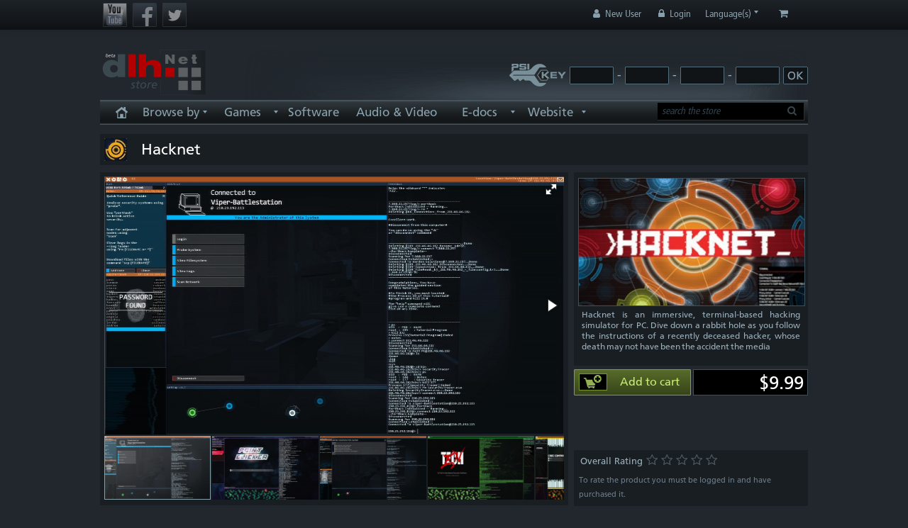

--- FILE ---
content_type: text/html; charset=utf-8
request_url: https://www.dlhstore.com/en/projects/5939/hacknet.html
body_size: 20882
content:
<!DOCTYPE HTML>
<html>
	<head>

		<link rel="dns-prefetch" href="//www.dlhstore.com"/>
<link rel="stylesheet"  rel="preload"  href="/public/dist/main.bundle.css?v=2.73334">  


<link rel="canonical" href="https://www.dlhstore.com/en/projects/5939/hacknet.html"/>
<title>Hacknet - Steam - DLHStore - The Digital Content Store</title> 
<meta name="DC.title" content="DLH Enterprises" />
<meta name="geo.region" content="DE-BW" />
<meta name="geo.placename" content="Ettlingen" /> 
<meta name="geo.position" content="48.95154;8.39156" />
<meta name="ICBM" content="48.95154, 8.39156" /> 
<meta http-equiv="Content-Language" content="en" />
<meta http-equiv="Content-Type" 	content="text/html; charset=utf-8" /> 
<meta http-equiv="X-UA-Compatible" content="IE=10,chrome=1">  
<meta name="viewport" content="width=device-width,initial-scale=1" />  
 
<meta property="og:description" content="Hacknet is an immersive, terminal-based hacking simulator for PC. Dive down a rabbit hoIe as you follow the instructions of a recently deceased hacker" />   
 
<meta property="og:site_name" 	content="DLHStore - The Digital Content Store"/>
<meta property="og:type" content="website"/> 
<meta property="og:title" 		content="Hacknet - Steam - DLHStore - The Digital Content Store"/>     
<meta property="og:description" content="Hacknet is an immersive, terminal-based hacking simulator for PC. Dive down a rabbit hoIe as you follow the instructions of a recently deceased hacker" />
<meta property="og:locale" content="en" />
<meta property="og:url" content="https://www.dlhstore.com/en/projects/5939/hacknet.html"/>
<meta property="og:image" content="https://www.dlhstore.com/public/data/cache/320x180/23d4dd88667d8122a499e9f93c4184c20b320110.jpg" /><br />
 
<link rel="image_src" href="https://www.dlhstore.com/public/data/cache/320x180/23d4dd88667d8122a499e9f93c4184c20b320110.jpg" /> <link rel="image_src" href="https://www.dlhstore.com/public/data/cache/320x200/b8a760ce596db929b982321577f614fc85f54b96.jpg" /> <link rel="image_src" href="https://www.dlhstore.com/public/data/cache/320x200/c8683dedfd24dbef3ed1bdba35bdc73ec7c6ba79.jpg" /> <link rel="image_src" href="https://www.dlhstore.com/public/data/cache/320x200/fca0c9d543e26439a51bcfea4a2dc0f7d25a1948.jpg" /> <link rel="image_src" href="https://www.dlhstore.com/public/data/cache/320x200/bae124a625d8e5d2e547211512c84047c12397ae.jpg" /> <link rel="image_src" href="https://www.dlhstore.com/public/data/cache/320x200/a8e4b128422124fff9d57ae6802b7f0a8f6ad1ec.jpg" />  
 
<meta name="keywords"  	 content="Hacknet, Steam, DLHStore, The, Digital, Content, Store" />   
<meta name="description" content="Hacknet is an immersive, terminal-based hacking simulator for PC. Dive down a rabbit hoIe as you follow the instructions of a recently deceased hacker" />  
<meta name="tokenCSRF" content="bfd64971b4085fb4a2af9307643d22e3ec408d21">    
 
 
<link rel="Search" type="application/opensearchdescription+xml" title="www.dlhstore.com" href="/opensearch_en.xml" /> 
<link rel="ICON" type="image/x-icon" href="/public/data/Projects/5939/Icon/hacknet.jpg"/> 
<link rel="SHORTCUT ICON" href="/public/data/Projects/5939/Icon/hacknet.jpg"/>      
  
     
<meta name="robots" content="index,follow">
<meta name="author" content="DLH Store">   
   
<script   src="/public/dist/main.bundle.js?v=34d1323"></script>  

<meta name="google-site-verification" content="pB-t2hwOHMBsOEpPAk4rMOTUP3WE1tagbLxhq-fTDK4" />  

 <!-- Google Tag Manager -->
<script>(function(w,d,s,l,i){w[l]=w[l]||[];w[l].push({'gtm.start':
new Date().getTime(),event:'gtm.js'});var f=d.getElementsByTagName(s)[0],
j=d.createElement(s),dl=l!='dataLayer'?'&l='+l:'';j.async=true;j.src=
'https://www.googletagmanager.com/gtm.js?id='+i+dl;f.parentNode.insertBefore(j,f);
})(window,document,'script','dataLayer','GTM-57M8RNL');</script>
<!-- End Google Tag Manager -->

 

 <script type="application/ld+json"> 
{ 
  "@context": "http://schema.org", 
  "@type": "Organization",
  "url": "https://www.dlhstore.com",
  "logo": "https://www.dlhstore.com/public/images/logos/dlhNet_logo.png",
  "sameAs": [
    "https://www.facebook.com/pages/dlhnet/621083047929721",
    "https://plus.google.com/u/0/b/116878106810069792112/116878106810069792112/posts",
    "https://www.youtube.com/channel/UCIefObdXQFOUekeg1G5QlPg",
    "https://twitter.com/DLHNet"
  ],
  
  "name": "DLHStore.com",
  "contactPoint": {
    "@type": "ContactPoint",
    "telephone": "+49-7243-3423180 ",
    "contactType": "Customer service"
  }
  
}
 

  
</script>



		<!-- display modules -->
		<!--[MODULES_CSS]-->

		<!-- display modules  end-->

		<meta charset="utf-8">
	</head>

	<body class="bg-main en">  
		<div  class="bg-image" >
			<div  class="bg-gradient">

				<div class="BodyBackground">
					

<div class="navbar navbar-inverse  navbar-fixed-top" style="	z-index: 10099 !important; ">
	<div class="  navbar-inner">
		<div class="container">
			<div  >

				<ul class="nav">
					<li class="smallLogo smallLogoMobile">
						<a href="/en/"><img src="https://www.dlh.net/public/images/logos/dlhNet_logo_o.png" border=0  ></a>

					</li>

					<li>
						<div style="padding:2px;" class="SocialLogos">
 							<a  href="http://www.youtube.com/channel/UCIefObdXQFOUekeg1G5QlPg" target="_blank"><img  class="socialAlpha"  width="39"  src="/public/images/icons/social_youtube.png" border="0"/></a>
							<a  href="https://www.facebook.com/pages/dlhnet/621083047929721" target="_blank"><img class="socialAlpha" width="39" src="/public/images/icons/social_facebook.png" border="0"/></a>
							<a  href="https://twitter.com/DLHNet" target="_blank"><img  class="socialAlpha"  width="39"  src="/public/images/icons/social_twitter.png" border="0"/></a>
 							 
						</div>
					</li>
					<!--[ADMIN-TOOLS]-->

				</ul>

				<ul class="nav  pull-right">

					<li  >
						<div id="loading">
								<svg version="1.1" id="Layer_1" xmlns="http://www.w3.org/2000/svg" xmlns:xlink="http://www.w3.org/1999/xlink" x="0px" y="0px" width="24px" height="30px" viewBox="0 0 24 30" style="enable-background:new 0 0 50 50;" xml:space="preserve">
							    <rect x="0" y="7.22222" width="4" height="15.5556" fill="#333" opacity="0.2">
							      <animate attributeName="opacity" attributeType="XML" values="0.2; 1; .2" begin="0s" dur="0.6s" repeatCount="indefinite"></animate>
							      <animate attributeName="height" attributeType="XML" values="10; 20; 10" begin="0s" dur="0.6s" repeatCount="indefinite"></animate>
							      <animate attributeName="y" attributeType="XML" values="10; 5; 10" begin="0s" dur="0.6s" repeatCount="indefinite"></animate>
							    </rect>
							    <rect x="8" y="5.27778" width="4" height="19.4444" fill="#333" opacity="0.2">
							      <animate attributeName="opacity" attributeType="XML" values="0.2; 1; .2" begin="0.15s" dur="0.6s" repeatCount="indefinite"></animate>
							      <animate attributeName="height" attributeType="XML" values="10; 20; 10" begin="0.15s" dur="0.6s" repeatCount="indefinite"></animate>
							      <animate attributeName="y" attributeType="XML" values="10; 5; 10" begin="0.15s" dur="0.6s" repeatCount="indefinite"></animate>
							    </rect>
							    <rect x="16" y="7.77778" width="4" height="14.4444" fill="#333" opacity="0.2">
							      <animate attributeName="opacity" attributeType="XML" values="0.2; 1; .2" begin="0.3s" dur="0.6s" repeatCount="indefinite"></animate>
							      <animate attributeName="height" attributeType="XML" values="10; 20; 10" begin="0.3s" dur="0.6s" repeatCount="indefinite"></animate>
							      <animate attributeName="y" attributeType="XML" values="10; 5; 10" begin="0.3s" dur="0.6s" repeatCount="indefinite"></animate>
							    </rect>
							  </svg>
							
						</div>
						<a href="/en/cart" class=" pull-right "  ><i class="icon-shopping-cart"></i> <span class="label label-info" id="CartCounter"></span></a>
						<ul class="dropdown-menu" id="NavbarCartDetails" >
	 						
						</ul>

					</li>

				</ul>

				<ul class="nav  pull-right">
				
				 
						 
		 <a href="#" class="pull-right hidden" style="width:0px;"   id="actualCurrency" data-currency="USD"></a>
 		
				 
					<li class="dropdown">
						 
	 <a href="#" class="dropdown-toggle pull-right " data-toggle="dropdown">Language(s)</a>
 	 <ul class="dropdown-menu dropdown-menu-bigger"  > <li><a rel="nofollow"  href="https://www.dlhstore.com/de/?redirect=%2Fen%2Fprojects%2F5939%2Fhacknet.html">Deutsch (German) </a></li><li><a rel="nofollow"  href="https://www.dlhstore.com/ru/?redirect=%2Fen%2Fprojects%2F5939%2Fhacknet.html">Русский (Russian) </a></li><li><a rel="nofollow"  href="https://www.dlhstore.com/pl/?redirect=%2Fen%2Fprojects%2F5939%2Fhacknet.html">Polski (Polish) </a></li><li><a rel="nofollow"  href="https://www.dlhstore.com/cn/?redirect=%2Fen%2Fprojects%2F5939%2Fhacknet.html">简体中文 (Chinese) </a></li><li><a rel="nofollow"  href="https://www.dlhstore.com/ko/?redirect=%2Fen%2Fprojects%2F5939%2Fhacknet.html">한국어 (Korean) </a></li><li><a rel="nofollow"  href="https://www.dlhstore.com/nl/?redirect=%2Fen%2Fprojects%2F5939%2Fhacknet.html">Nederlands (Dutch) </a></li><li><a rel="nofollow"  href="https://www.dlhstore.com/ro/?redirect=%2Fen%2Fprojects%2F5939%2Fhacknet.html">Română (Romanian) </a></li><li><a rel="nofollow"  href="https://www.dlhstore.com/sr/?redirect=%2Fen%2Fprojects%2F5939%2Fhacknet.html"> Srpsko-hrvatski (Serbo-Croatian) </a></li> </ul>  
					</li>
				</ul>

				<div  >
					<!-- Other nav bar content -->

					<!-- The drop down menu -->
					<ul class="nav pull-right">
						<li>
							<a href="/en/register"><i class="icon-user icon-white"></i> New User</a>
						</li>
	<li>
						<a  href="/en/login"   ><i class="icon-lock"></i> Login </a>   <div class="hide"  id="MenuLoginSocial" style="position:absolute;"> or connect via 

    <ul class="social-icons "   >
        <li><a  rel="nofollow"  href="https://auth.dlhstore.com/login/facebook?lang=en&redirect_url=https%3A%2F%2Fwww.dlhstore.com%2Fen%2Fprojects%2F5939%2Fhacknet.html" title="Facebook"   class="social-icon"><img style="width:100%; max-width:180px;" src="https://auth.dlhstore.com/images/en/facebook.png?v=1"/></a></li>
        <li><a  rel="nofollow"  href="https://auth.dlhstore.com/login/google?lang=en&redirect_url=https%3A%2F%2Fwww.dlhstore.com%2Fen%2Fprojects%2F5939%2Fhacknet.html"  title="Google+" class="social-icon"><img style="width:100%; max-width:180px;" src="https://auth.dlhstore.com/images/en/google.png?v=1"/></a></li>
         <li><a  rel="nofollow"  href="https://auth.dlhstore.com/login/steam?lang=en&redirect_url=https%3A%2F%2Fwww.dlhstore.com%2Fen%2Fprojects%2F5939%2Fhacknet.html"  title="Steam" class="social-icon"><img style="width:100%; max-width:180px;" src="https://auth.dlhstore.com/images/en/steam.png?v=1"/></a></li>
      <!--  <li><a  rel="nofollow"  href="https://auth.dlhstore.com/login/paypal?lang=en&redirect_url=https%3A%2F%2Fwww.dlhstore.com%2Fen%2Fprojects%2F5939%2Fhacknet.html"  title="Paypal" class="social-icon"><img style="width:100%; max-width:180px;" src="https://auth.dlhstore.com/images/en/paypal.png?v=1"/></a></li>-->
    </ul>
   
 </div>
 
    
	                         	
					</li>
					
						<li>
							<!--[BTN-FB]-->
						</li>
 
						<!--[BTN-PROFIL]-->

					</ul>
				</div>
			</div>
			<!--/.nav-collapse -->
		</div>
	</div>
</div>

<!--[ShowAlerts]-->
					<div class="ContainerBackground">
						<div class="container"  >
							<div class="row-fluid">
							       <div class="Container_Top">

	<div class="row-fluid">
		<div class="span3">

			<span class="LogoMain">
<iframe src="/public/images/logos/logo.php?lang=en" width="150" height="65"  frameborder="0" scrolling="0"></iframe>
</span> 
 

		</div>
		<div class="span9 text-left" id="wrapper_29">
	
			<style type="text/css">label span.required { color: #B94A48; }span.help-inline, span.help-block { color: #888; font-size: .9em; font-style: italic; }</style><form action="/en/download-by-serial-key" id="DownloadBySerialKeyFormTop" method="post" class="form-inline" style="margin:0px;"> <span><img src="/public/images/logos/PSI_Key_Logo.png" alt="Download by PSI-Key"  title="Download by PSI-Key" /></span>  <input name="code1" type="text"  class="orderCode block1"    maxlength="20" value=""> -   <input name="code2" type="text"  class="orderCode block2"    maxlength="4" value=""> -   <input name="code3" type="text"  class="orderCode block3"    maxlength="4" value=""> -   <input name="code4" type="text"  class="orderCode block4"    maxlength="4" value="">  <input name="tokenCSRF" type="hidden"      value="bfd64971b4085fb4a2af9307643d22e3ec408d21">  <input type="hidden" name="downloadRequest" class="downloadRequest" id="DownloadBySerialKeyFormTop-element-6"/>  <input type="submit" value=" " name disabled="disabled" class="DownloadBySerialKeyFormSubmit  button-label-2" id="DownloadBySerialKeyFormTop-element-7"/>  
<script>
 

 </script>        </form><script type="text/javascript">jQuery(document).ready(function() {		jQuery("#DownloadBySerialKeyFormTop").bind("submit", function() { 
			jQuery(this).find("input[type=submit]").attr("disabled", "disabled"); 
		});}); </script>
	
		</div>
	</div>

	<div class="row-fluid">
		<div class="span12" >
			<div  class="navbar navbar-sparcle  navbar-top">

				<div class="navbar-inner">
					<div class="container">

						<div class="fadeMenu nav-collapse collapse ">

							
		<ul class="nav " role="menu" aria-labelledby="dLabel" >
			<li class=" home"><a  style="min-width:20px; padding-top:8px;"   href="/en/index" target="_self"><img src="/public/images/icons/home.png" width="20" height="20" /> </a></li>
			<li  class="dropdown" ><a   class="dropdown-toggle-hover"  data-hover="dropdown" data-delay="100"    href="/en/#" target="_self">Browse by </a>
				<ul  aria-labelledby="drop4"   role="menu"  class="dropdown-menu">
					<li  class="dropdown-submenu" ><a   class="dropdown-toggle-hover"  data-hover="dropdown" data-delay="100"    href="/en/sale" target="_self">On Sale </a>
						<ul  aria-labelledby="drop4"   role="menu"  class="dropdown-menu">
							<li><a class="smallMenu"  href="/en/sale/10,"  > < <span class='price'>10</span>  </a><a class="smallMenu"  href="/en/sale/5,"  > < <span class='price'>5</span>  </a><a class="smallMenu"  href="/en/sale/2,"  > < <span class='price'>2</span>  </a><a class="smallMenu"  href="/en/sale/1,"  > < <span class='price'>1</span>  </a></li>
						</ul>
					</li>
					<li  class="dropdown-submenu" ><a   class="dropdown-toggle-hover"  data-hover="dropdown" data-delay="100"    href="/en/platform" target="_self">Platform </a>
						<ul  aria-labelledby="drop4"   role="menu"  class="dropdown-menu">
							<li><a class="smallMenu"  href="/en/platform/windows"  >Windows </a><a class="smallMenu"  href="/en/platform/mac"  >Mac </a><a class="smallMenu"  href="/en/platform/android"  >Android </a><a class="smallMenu"  href="/en/platform/linux"  >Linux </a></li>
						</ul>
					</li>
					<li  class="dropdown-submenu" ><a   class="dropdown-toggle-hover"  data-hover="dropdown" data-delay="100"    href="/en/languages" target="_self">Language(s) </a>
						<ul  aria-labelledby="drop4"   role="menu"  class="dropdown-menu">
							<li><a class="smallMenu"  href="/en/languages/english"  >English </a><a class="smallMenu"  href="/en/languages/french"  >French </a><a class="smallMenu"  href="/en/languages/german"  >German </a><a class="smallMenu"  href="/en/languages/italian"  >Italian </a><a class="smallMenu"  href="/en/languages/spanish"  >Spanish </a><a class="smallMenu"  href="/en/languages/russian"  >Russian </a><a class="smallMenu"  href="/en/languages/polish"  >Polish </a><a class="smallMenu"  href="/en/languages/czech"  >Czech </a><a class="smallMenu"  href="/en/languages/japanese"  >Japanese </a><a class="smallMenu"  href="/en/languages/simpl-chinese"  >Simpl.Chinese  </a><a class="smallMenu"  href="/en/languages/trad-chinese"  >Trad.Chinese </a><a class="smallMenu"  href="/en/languages/korean"  >Korean </a><a class="smallMenu"  href="/en/languages/portuguese-brazil"  >Portuguese-Brazil </a></li>
						</ul>
					</li>
					<li  class="dropdown-submenu" ><a   class="dropdown-toggle-hover"  data-hover="dropdown" data-delay="100"    href="/en/key-type" target="_self">Key Type </a>
						<ul  aria-labelledby="drop4"   role="menu"  class="dropdown-menu">
							<li><a class="smallMenu"  href="https://www.dlhstore.com/en/key-type/Steam" target="_self">Steam Key </a><a class="smallMenu"  href="https://www.dlhstore.com/en/key-type/GOG" target="_self">GOG Key </a><a class="smallMenu"  href="https://www.dlhstore.com/en/key-type/UPlay" target="_self">UPlay Key </a><a class="smallMenu"  href="https://www.dlhstore.com/en/key-type/Origin" target="_self">Origin Key </a><a class="smallMenu"  href="https://www.dlhstore.com/en/key-type/Developer+Serial+Keys" target="_self">Developer Serial Keys </a><a class="smallMenu"  href="https://www.dlhstore.com/en/key-type/No+DRM" target="_self">DRM free Download </a><a class="smallMenu"  href="https://www.dlhstore.com/en/key-type/PSI+Key" target="_self">PSI Key </a><a class="smallMenu"  href="https://www.dlhstore.com/en/key-type/Microsoft+Serial+Key" target="_self">Microsoft Serial Key </a></li>
						</ul>
					</li>
					<li  class="dropdown-submenu" ><a   class="dropdown-toggle-hover"  data-hover="dropdown" data-delay="100"    href="/en/features" target="_self">Features </a>
						<ul  aria-labelledby="drop4"   role="menu"  class="dropdown-menu">
							<li><a class="smallMenu"  href="https://www.dlhstore.com/en/features/Single+Player" target="_self">Single Player </a><a class="smallMenu"  href="https://www.dlhstore.com/en/features/Multiplayer" target="_self">Multiplayer </a><a class="smallMenu"  href="https://www.dlhstore.com/en/features/Cross-Platform" target="_self">Cross-Platform </a><a class="smallMenu"  href="https://www.dlhstore.com/en/features/Co-op" target="_self">Co-op </a><a class="smallMenu"  href="https://www.dlhstore.com/en/features/Splitscreen" target="_self">Splitscreen </a><a class="smallMenu"  href="https://www.dlhstore.com/en/features/Controller+Support" target="_self">Controller Support </a><a class="smallMenu"  href="https://www.dlhstore.com/en/features/Steam+Achievements" target="_self">Steam Achievements </a><a class="smallMenu"  href="https://www.dlhstore.com/en/features/Steam+Cloud+Saves" target="_self">Steam Cloud Saves </a><a class="smallMenu"  href="https://www.dlhstore.com/en/features/In-App+Purchases" target="_self">In-App Purchases </a><a class="smallMenu"  href="https://www.dlhstore.com/en/features/Steam+Trading+Cards" target="_self">Steam Trading Cards </a><a class="smallMenu"  href="https://www.dlhstore.com/en/features/Achievements" target="_self">Achievements </a><a class="smallMenu"  href="https://www.dlhstore.com/en/features/Steam+Workshop" target="_self">Steam Workshop </a><a class="smallMenu"  href="https://www.dlhstore.com/en/features/Level+Editor" target="_self">Level Editor </a><a class="smallMenu"  href="https://www.dlhstore.com/en/features/Steam+Leaderboards" target="_self">Steam Leaderboards </a><a class="smallMenu"  href="https://www.dlhstore.com/en/features/Leaderboards" target="_self">Leaderboards </a><a class="smallMenu"  href="https://www.dlhstore.com/en/features/VR" target="_self">VR </a></li>
						</ul>
					</li>
				</ul>
			</li>
			<li  class="dropdown" ><a   class="dropdown-toggle-hover"  data-hover="dropdown" data-delay="100"    href="/en/games" target="_self">Games </a>
				<ul  aria-labelledby="drop4"   role="menu"  class="dropdown-menu">
					<li><a class="smallMenu"  href="https://www.dlhstore.com/en/games-category/Action" target="_self">Action </a><a class="smallMenu"  href="https://www.dlhstore.com/en/games-category/Adventure" target="_self">Adventure </a><a class="smallMenu"  href="https://www.dlhstore.com/en/games-category/Arcade+%26+Platform" target="_self">Arcade & Platform </a><a class="smallMenu"  href="https://www.dlhstore.com/en/games-category/Board%2C+Card+%26+Casino" target="_self">Board, Card & Casino </a><a class="smallMenu"  href="https://www.dlhstore.com/en/games-category/Casual" target="_self">Casual </a><a class="smallMenu"  href="https://www.dlhstore.com/en/games-category/Platformers" target="_self">Platformers </a><a class="smallMenu"  href="https://www.dlhstore.com/en/games-category/MMO" target="_self">MMO </a><a class="smallMenu"  href="https://www.dlhstore.com/en/games-category/Racing" target="_self">Racing </a><a class="smallMenu"  href="https://www.dlhstore.com/en/games-category/RPG+%28Role+playing%29" target="_self">RPG (Role playing) </a><a class="smallMenu"  href="https://www.dlhstore.com/en/games-category/Simulation" target="_self">Simulation </a><a class="smallMenu"  href="https://www.dlhstore.com/en/games-category/Strategy" target="_self">Strategy </a><a class="smallMenu"  href="https://www.dlhstore.com/en/games-category/Shooter" target="_self">Shooter </a><a class="smallMenu"  href="https://www.dlhstore.com/en/games-category/Sports" target="_self">Sports </a></li>
				</ul>
			</li>
			<li><a   href="/en/software" target="_self">Software </a></li>
			<li><a   href="/en/audio-video" target="_self">Audio & Video </a></li>
			<li  class="dropdown" ><a   class="dropdown-toggle-hover"  data-hover="dropdown" data-delay="100"    href="/en/e-docs" target="_self">E-docs </a>
				<ul  aria-labelledby="drop4"   role="menu"  class="dropdown-menu">
					<li><a class="smallMenu"  href="https://www.dlhstore.com/en/e-docs-category/Novels" target="_self">Novels </a><a class="smallMenu"  href="https://www.dlhstore.com/en/e-docs-category/Non-fiction" target="_self">non-fiction </a><a class="smallMenu"  href="https://www.dlhstore.com/en/e-docs-category/Magazines" target="_self">Magazines </a></li>
					<li></li>
				</ul>
			</li>
			<li  class="dropdown" ><a   class="dropdown-toggle-hover"  data-hover="dropdown" data-delay="100"    href="http://www.dlh.net" target="_blank">Website </a>
				<ul  aria-labelledby="drop4"   role="menu"  class="dropdown-menu">
					<li><a   href="http://www.dlh.net/en/news" target="_blank">DLH.net News </a></li>
					<li><a   href="http://www.dlh.net/en/cheats" target="_blank">Cheats & Tips </a></li>
					<li><a   href="http://www.dlh.net/en/tests" target="_blank">Latest Articles </a></li>
					<li><a   href="http://boards.dlh.net/forum.php" target="_blank">Forum </a></li>
					<li><a   href="http://steamcommunity.com/groups/dirtylittlehelper/curation" target="_blank">Steam Kurator </a></li>
				</ul>
			</li>
		</ul>

						</div>
					</div>
				</div>
			</div>
		</div>
	</div>

</div>

<div class="Container_Top_Mobile">



	<div class="navbar navbar-inverse ">
		<div class="navbar-inner">
			<div class="container">

				<div class="row-fluid">

					<div class="span4" >
						<button class="MobileMenuBtn btn btn-large btn-inverse" data-toggle="collapse"  data-target=".fadeMenu" type="button"  >
							<i class="icon-align-justify icon-white"></i>
						</button>
					</div>

					<div class="span8" >
						<div class="text-right">
							<a href="/"><img src="https://www.dlh.net/public/images/logos/dlhNet_logo_o.png" width="130" border="0"></a>
						</div>
					</div>

				</div>

				<div class="fadeMenu collapse">
					
		<ul class="nav " role="menu" aria-labelledby="dLabel" >
			<li class=" home"><a  href="/en/index" target="_self">Home</a></li>
			<li><a  href="/en/#" target="_self">Browse by</a>
		<ul>
			<li  class="dropdown-submenu" ><a  href="/en/sale" target="_self">On Sale </a>
				<ul  aria-labelledby="drop4"   role="menu"  class="dropdown-menu">
					<li><a  href="/en/" target="_self"><a class="smallMenu"  href="/en/sale/10,"  > < <span class='price'>10</span>  </a><a class="smallMenu"  href="/en/sale/5,"  > < <span class='price'>5</span>  </a><a class="smallMenu"  href="/en/sale/2,"  > < <span class='price'>2</span>  </a><a class="smallMenu"  href="/en/sale/1,"  > < <span class='price'>1</span>  </a> </a></li>
				</ul>
			</li>
			<li  class="dropdown-submenu" ><a  href="/en/platform" target="_self">Platform </a>
				<ul  aria-labelledby="drop4"   role="menu"  class="dropdown-menu">
					<li><a  href="/en/" target="_self"><a class="smallMenu"  href="/en/platform/windows"  >Windows </a><a class="smallMenu"  href="/en/platform/mac"  >Mac </a><a class="smallMenu"  href="/en/platform/android"  >Android </a><a class="smallMenu"  href="/en/platform/linux"  >Linux </a> </a></li>
				</ul>
			</li>
			<li  class="dropdown-submenu" ><a  href="/en/languages" target="_self">Language </a>
				<ul  aria-labelledby="drop4"   role="menu"  class="dropdown-menu">
					<li><a  href="/en/" target="_self"><a class="smallMenu"  href="/en/languages/english"  >English </a><a class="smallMenu"  href="/en/languages/french"  >French </a><a class="smallMenu"  href="/en/languages/german"  >German </a><a class="smallMenu"  href="/en/languages/italian"  >Italian </a><a class="smallMenu"  href="/en/languages/spanish"  >Spanish </a><a class="smallMenu"  href="/en/languages/russian"  >Russian </a><a class="smallMenu"  href="/en/languages/polish"  >Polish </a><a class="smallMenu"  href="/en/languages/czech"  >Czech </a><a class="smallMenu"  href="/en/languages/japanese"  >Japanese </a><a class="smallMenu"  href="/en/languages/simpl-chinese"  >Simpl.Chinese  </a><a class="smallMenu"  href="/en/languages/trad-chinese"  >Trad.Chinese </a><a class="smallMenu"  href="/en/languages/korean"  >Korean </a><a class="smallMenu"  href="/en/languages/portuguese-brazil"  >Portuguese-Brazil </a> </a></li>
				</ul>
			</li>
			<li  class="dropdown-submenu" ><a  href="/en/key-type" target="_self">Key Type </a>
				<ul  aria-labelledby="drop4"   role="menu"  class="dropdown-menu">
					<li><a  href="/en/" target="_self"><a class="smallMenu"  href="https://www.dlhstore.com/en/key-type/Steam" target="_self">Steam Key </a><a class="smallMenu"  href="https://www.dlhstore.com/en/key-type/GOG" target="_self">GOG Key </a><a class="smallMenu"  href="https://www.dlhstore.com/en/key-type/UPlay" target="_self">UPlay Key </a><a class="smallMenu"  href="https://www.dlhstore.com/en/key-type/Origin" target="_self">Origin Key </a><a class="smallMenu"  href="https://www.dlhstore.com/en/key-type/Developer+Serial+Keys" target="_self">Developer Serial Keys </a><a class="smallMenu"  href="https://www.dlhstore.com/en/key-type/No+DRM" target="_self">DRM free Download </a><a class="smallMenu"  href="https://www.dlhstore.com/en/key-type/PSI+Key" target="_self">PSI Key </a><a class="smallMenu"  href="https://www.dlhstore.com/en/key-type/Microsoft+Serial+Key" target="_self">Microsoft Serial Key </a> </a></li>
				</ul>
			</li>
			<li  class="dropdown-submenu" ><a  href="/en/features" target="_self">Features </a>
				<ul  aria-labelledby="drop4"   role="menu"  class="dropdown-menu">
					<li><a  href="/en/" target="_self"><a class="smallMenu"  href="https://www.dlhstore.com/en/features/Single+Player" target="_self">Single Player </a><a class="smallMenu"  href="https://www.dlhstore.com/en/features/Multiplayer" target="_self">Multiplayer </a><a class="smallMenu"  href="https://www.dlhstore.com/en/features/Cross-Platform" target="_self">Cross-Platform </a><a class="smallMenu"  href="https://www.dlhstore.com/en/features/Co-op" target="_self">Co-op </a><a class="smallMenu"  href="https://www.dlhstore.com/en/features/Splitscreen" target="_self">Splitscreen </a><a class="smallMenu"  href="https://www.dlhstore.com/en/features/Controller+Support" target="_self">Controller Support </a><a class="smallMenu"  href="https://www.dlhstore.com/en/features/Steam+Achievements" target="_self">Steam Achievements </a><a class="smallMenu"  href="https://www.dlhstore.com/en/features/Steam+Cloud+Saves" target="_self">Steam Cloud Saves </a><a class="smallMenu"  href="https://www.dlhstore.com/en/features/In-App+Purchases" target="_self">In-App Purchases </a><a class="smallMenu"  href="https://www.dlhstore.com/en/features/Steam+Trading+Cards" target="_self">Steam Trading Cards </a><a class="smallMenu"  href="https://www.dlhstore.com/en/features/Achievements" target="_self">Achievements </a><a class="smallMenu"  href="https://www.dlhstore.com/en/features/Steam+Workshop" target="_self">Steam Workshop </a><a class="smallMenu"  href="https://www.dlhstore.com/en/features/Level+Editor" target="_self">Level Editor </a><a class="smallMenu"  href="https://www.dlhstore.com/en/features/Steam+Leaderboards" target="_self">Steam Leaderboards </a><a class="smallMenu"  href="https://www.dlhstore.com/en/features/Leaderboards" target="_self">Leaderboards </a><a class="smallMenu"  href="https://www.dlhstore.com/en/features/VR" target="_self">VR </a> </a></li>
				</ul>
			</li>
		</ul>
			</li>
			<li><a  href="/en/games" target="_self">Games</a>
				<ul>
					<li><a  href="/en/" target="_self"><a class="smallMenu"  href="https://www.dlhstore.com/en/games-category/Action" target="_self">Action </a><a class="smallMenu"  href="https://www.dlhstore.com/en/games-category/Adventure" target="_self">Adventure </a><a class="smallMenu"  href="https://www.dlhstore.com/en/games-category/Arcade+%26+Platform" target="_self">Arcade & Platform </a><a class="smallMenu"  href="https://www.dlhstore.com/en/games-category/Board%2C+Card+%26+Casino" target="_self">Board, Card & Casino </a><a class="smallMenu"  href="https://www.dlhstore.com/en/games-category/Casual" target="_self">Casual </a><a class="smallMenu"  href="https://www.dlhstore.com/en/games-category/Platformers" target="_self">Platformers </a><a class="smallMenu"  href="https://www.dlhstore.com/en/games-category/MMO" target="_self">MMO </a><a class="smallMenu"  href="https://www.dlhstore.com/en/games-category/Racing" target="_self">Racing </a><a class="smallMenu"  href="https://www.dlhstore.com/en/games-category/RPG+%28Role+playing%29" target="_self">RPG (Role playing) </a><a class="smallMenu"  href="https://www.dlhstore.com/en/games-category/Simulation" target="_self">Simulation </a><a class="smallMenu"  href="https://www.dlhstore.com/en/games-category/Strategy" target="_self">Strategy </a><a class="smallMenu"  href="https://www.dlhstore.com/en/games-category/Shooter" target="_self">Shooter </a><a class="smallMenu"  href="https://www.dlhstore.com/en/games-category/Sports" target="_self">Sports </a> </a></li>
				</ul>
			</li>
			<li><a  href="/en/software" target="_self">Software</a></li>
			<li><a  href="/en/audio-video" target="_self">Audio & Video</a></li>
			<li><a  href="/en/e-docs" target="_self">E-Docs</a>
						<ul>
							<li><a  href="/en/" target="_self"><a class="smallMenu"  href="https://www.dlhstore.com/en/e-docs-category/Novels" target="_self">Novels </a><a class="smallMenu"  href="https://www.dlhstore.com/en/e-docs-category/Non-fiction" target="_self">non-fiction </a><a class="smallMenu"  href="https://www.dlhstore.com/en/e-docs-category/Magazines" target="_self">Magazines </a> </a></li>
							<li><a  href="/en/" target="_self"> </a></li>
						</ul>
			</li>
			<li><a  href="http://www.dlh.net" target="_blank">Website</a>
								<ul>
									<li><a  href="http://www.dlh.net/en/news" target="_blank">DLH.net News </a></li>
									<li><a  href="http://www.dlh.net/en/cheats" target="_blank">Cheats & Tips </a></li>
									<li><a  href="http://www.dlh.net/en/tests" target="_blank">Latest Articles </a></li>
									<li><a  href="http://boards.dlh.net/forum.php" target="_blank">Forum </a></li>
									<li><a  href="http://steamcommunity.com/groups/dirtylittlehelper/curation" target="_blank">Steam Kurator </a></li>
								</ul>
			</li>
		</ul>
				</div>

			</div>
		</div>
	</div>
		<div class="container">
			<style type="text/css">label span.required { color: #B94A48; }span.help-inline, span.help-block { color: #888; font-size: .9em; font-style: italic; }</style><form action="/en/download-by-serial-key" id="DownloadBySerialKeyFormTop" method="post" class="form-inline" style="margin:0px;"> <span><img src="/public/images/logos/PSI_Key_Logo.png" alt="Download by PSI-Key"  title="Download by PSI-Key" /></span>  <input name="code1" type="text"  class="orderCode block1"    maxlength="20" value=""> -   <input name="code2" type="text"  class="orderCode block2"    maxlength="4" value=""> -   <input name="code3" type="text"  class="orderCode block3"    maxlength="4" value=""> -   <input name="code4" type="text"  class="orderCode block4"    maxlength="4" value="">  <input name="tokenCSRF" type="hidden"      value="bfd64971b4085fb4a2af9307643d22e3ec408d21">  <input type="hidden" name="downloadRequest" class="downloadRequest" id="DownloadBySerialKeyFormTop-element-6"/>  <input type="submit" value=" " name disabled="disabled" class="DownloadBySerialKeyFormSubmit  button-label-2" id="DownloadBySerialKeyFormTop-element-7"/>  
<script>
 

 </script>        </form><script type="text/javascript">jQuery(document).ready(function() {		jQuery("#DownloadBySerialKeyFormTop").bind("submit", function() { 
			jQuery(this).find("input[type=submit]").attr("disabled", "disabled"); 
		});}); </script>
		</div>	
</div>

<div class="container" style=" position:relative; z-index: 11"  >
	<div class="searchInput  ">
		
      <div ng-app="searchApp" >
			 <div   ng-controller="TypeaheadCtrl">
		
			<form    style="margin:5px 0 0 0 ;height:26px;  padding:0;" action="https://www.dlhstore.com/en/search/" method="get">
				<div class="controls ">
				<div class="input-prepend"  >
																
					<input autocomplete="off"   ng-change="selectEvent()"  ng-model="result" typeahead="suggestion for suggestion in games($viewValue)" name="FormSearch" class="span10  searchField"    id="inputIcon" type="text" placeholder="search the store">
					<button type="submit" id="SearchBtn"><i class="icon-search"></i></button></div>
				  </div>
			
     <script >
    	
  	
    	angular.module('searchApp', ['ui.bootstrap']);	  
 
function TypeaheadCtrl($scope, $http, limitToFilter) {


 	$scope.selectEvent=function(){
  		
 // alert();
  	
	}

  $scope.games = function(gameName) {
    return $http.post("/ajax/titles.php?search="+gameName).then(function(response){
      return limitToFilter(response.data, 15);
    });
  };
  
}
    	
 
		
		
		
    </script>												
  
	
		  </form>  </div>  </div>
	</div>
	
 
	
</div>


				             </div>
							<div class=" bg1">
								<div class="container">

									<div class="row-fluid">
										<div class="span12">

											<div id="AjaxContent">
												<div class="ProjectsResults"  >

<link rel="stylesheet" href="/public/js/jplayer/lib/circle-player/skin/circle.player.css?v=1">
<script type="text/javascript" src="/public/js/jplayer/dist/jplayer/jquery.jplayer.min.js"></script>
<script type="text/javascript" src="/public/js/jplayer/lib/circle-player/js/jquery.transform2d.js"></script>
<script type="text/javascript" src="/public/js/jplayer/lib/circle-player/js/jquery.grab.js"></script>
<script type="text/javascript" src="/public/js/jplayer/lib/circle-player/js/mod.csstransforms.min.js"></script>
<script type="text/javascript" src="/public/js/jplayer/lib/circle-player/js/circle.player.js"></script>

<div itemscope itemtype="http://schema.org/Product">

<div class=" BgAlpha-1 "  >
	<div class="ProjectContainer">
		<div style="float:left; margin-right:20px; height:32px;"><img   alt="Hacknet"  itemprop="image"  border="0" src="https://www.dlhstore.com/public/data/cache/32x32/b49af1f6fbaa08267332e53ed547aa7bdb1fd808.jpg" width="auto" height="auto"></div><h1 itemprop="name">Hacknet</h1>
	</div>
</div>

<div class="FlexRow">

<div  class="Col2-2" > 
	<div class="spacer10"></div>

<div class="BgAlpha-1 ProjectDescription">

	<div class="spacer2"></div>
	<img   alt="Hacknet"  itemprop="image"  border="0" src="https://www.dlhstore.com/public/data/cache/320x180/8dac7c788fe289b505f3e4d4e1b2610cf3cc1ab2.jpg" width="auto" height="auto">

	<div class="description" itemprop="description">
		Hacknet is an immersive, terminal-based hacking simulator for PC. Dive down a rabbit hoIe as you follow the instructions of a recently deceased hacker, whose death may not have been the accident the media

	</div>

	<div class="clearfix"></div>
</div>

<div class="ProjectCartButtons" >
	<div  itemprop="offers" itemscope itemtype="http://schema.org/Offer">
		<div class="spacer5"></div>
		<div class="AddToCart">
				
				
									<div class=" sticker"    >
									<div class=" AddCart_5939  addCart AddToCartBtn" data-checkout="Checkout" data-addtocart="Add to cart" data-idProj="5939"><i class='dlh-icon-shopping-cart '></i> <span>Add to cart</span></div>
								
								 
									<div class="priceBox">
									
									 
										<div itemprop="price"  class="priceone">
											9.99 									

										</div>
											
									</div>
								</div>	
								
				 
								
                        <span class="hidden" itemprop="priceValidUntil"></span>
                        <span class="hidden" itemprop="name">Hacknet - Steam - DLHStore - The Digital Content Store</span>
                                         
                        <span class="hidden" itemprop="priceCurrency">USD</span>
                        						
						<link itemprop="availability" href="http://schema.org/InStock"/>
 
						<div class="spacer5"></div>						
 						
 						
		</div>
		<div class="PackageToCart2">
			<!--[PACKAGE_TO_CART]-->
		</div>
	</div>

	<div class="spacer5"></div>

	<div class="ProjectInfo">
		<div class="row-fluid ">
			<div class="span5  ">
				<!--[FREE_EXTRAS]-->
			</div>
			<div class="span7 text-right">
				<span class=" ViewPackageInformation hide"><a class="button-label-2" href="#PACKAGES">View Package Information</a></span>
			</div>
		</div>
		<div class="spacer5"></div>
	</div>

</div>
<div class="BgAlpha-1">

	<div class="ProjectRatings">


		<div class="ProjectRatingsStars">
			<div class="row-fluid ">
				<div class="span12  ">
						 <div class="ratingContainer " style=" width:100%; margin-left:1px; margin-right:0px;">
					<div  class="RatingBg1">
        <div  class="star-rating-container"  >  
          <div  class="star-rating-col"  >
           Overall Rating 
            </div>      
         <div  class="star-rating-col"  itemprop="aggregateRating" itemscope itemtype="http://schema.org/AggregateRating">  
                 
           <div class="star-rating-overall">
            <input type="radio"      name="ratingOverall" value="star-5">
            <label  title="5 stars" class="">
            </label>
            <input  type="radio"      name="ratingOverall" value="star-4">
            <label  title="4 stars" class="">
            </label>
            <input type="radio"     name="ratingOverall" value="star-3">
            <label  title="3 stars" class="">
            </label>
            <input type="radio"     name="ratingOverall" value="star-2">
            <label title="2 stars" class="" >
            </label>
            <input  type="radio"    class=""  name="ratingOverall" value="star-1">
            <label  title="1 star" class="" >
            </label>
             </div>
             
    
         <span  class="hidden" itemprop="ratingValue">5</span> 
         <span  class="hidden" itemprop="reviewCount">1</span> 
         <span  class="hidden" itemprop="bestRating">5</span>
  
 
       
       
         </div>
         <div  class="star-rating-col star-rating-overall-info"  > 
         
        
        
            </div>

         </div>      


	           <div class="Info">To rate the product you must be logged in and have purchased it.</div></div>
 
					</div>
				</div>
			</div>
		</div>
		
				<div class="Wish"></div>
				
				
	</div>
</div>
</div>

<div  class="Col2-1">

	<div  >
		<div class="row-fluid">

			<div class="NewsItem  Item_Projects_5939 "   >

				<div class="spacer10"></div>
				<div class=" BgAlpha-1 ">
					<div class="fotorama" data-autoplay="true"  data-autoplay="5000" data-maxwidth="100%" data-maxheight="380" data-nav="thumbs" data-thumbheight="90" data-allowfullscreen="true"  data-fit="scaledown" data-thumbwidth="150" data-width="650"   >  
             <a   title="Hacknet"  href="https://www.dlhstore.com/public/data/cache/1280x0/b8a760ce596db929b982321577f614fc85f54b96.jpg"  data-standard="https://www.dlhstore.com/public/data/cache/640x480/b8a760ce596db929b982321577f614fc85f54b96.jpg"  class="inline " ><img border="0"  alt="Hacknet"   data-zoom-image="https://www.dlhstore.com/public/data/cache/1280x0/b8a760ce596db929b982321577f614fc85f54b96.jpg"   src="https://www.dlhstore.com/public/data/cache/200x113/b8a760ce596db929b982321577f614fc85f54b96.jpg"  ></a><a   title="Hacknet"  href="https://www.dlhstore.com/public/data/cache/1280x0/c8683dedfd24dbef3ed1bdba35bdc73ec7c6ba79.jpg"  data-standard="https://www.dlhstore.com/public/data/cache/640x480/c8683dedfd24dbef3ed1bdba35bdc73ec7c6ba79.jpg"  class="inline " ><img border="0"  alt="Hacknet"   data-zoom-image="https://www.dlhstore.com/public/data/cache/1280x0/c8683dedfd24dbef3ed1bdba35bdc73ec7c6ba79.jpg"   src="https://www.dlhstore.com/public/data/cache/200x113/c8683dedfd24dbef3ed1bdba35bdc73ec7c6ba79.jpg"  ></a><a   title="Hacknet"  href="https://www.dlhstore.com/public/data/cache/1280x0/fca0c9d543e26439a51bcfea4a2dc0f7d25a1948.jpg"  data-standard="https://www.dlhstore.com/public/data/cache/640x480/fca0c9d543e26439a51bcfea4a2dc0f7d25a1948.jpg"  class="inline " ><img border="0"  alt="Hacknet"   data-zoom-image="https://www.dlhstore.com/public/data/cache/1280x0/fca0c9d543e26439a51bcfea4a2dc0f7d25a1948.jpg"   src="https://www.dlhstore.com/public/data/cache/200x113/fca0c9d543e26439a51bcfea4a2dc0f7d25a1948.jpg"  ></a><a   title="Hacknet"  href="https://www.dlhstore.com/public/data/cache/1280x0/bae124a625d8e5d2e547211512c84047c12397ae.jpg"  data-standard="https://www.dlhstore.com/public/data/cache/640x480/bae124a625d8e5d2e547211512c84047c12397ae.jpg"  class="inline " ><img border="0"  alt="Hacknet"   data-zoom-image="https://www.dlhstore.com/public/data/cache/1280x0/bae124a625d8e5d2e547211512c84047c12397ae.jpg"   src="https://www.dlhstore.com/public/data/cache/200x113/bae124a625d8e5d2e547211512c84047c12397ae.jpg"  ></a><a   title="Hacknet"  href="https://www.dlhstore.com/public/data/cache/1280x0/a8e4b128422124fff9d57ae6802b7f0a8f6ad1ec.jpg"  data-standard="https://www.dlhstore.com/public/data/cache/640x480/a8e4b128422124fff9d57ae6802b7f0a8f6ad1ec.jpg"  class="inline " ><img border="0"  alt="Hacknet"   data-zoom-image="https://www.dlhstore.com/public/data/cache/1280x0/a8e4b128422124fff9d57ae6802b7f0a8f6ad1ec.jpg"   src="https://www.dlhstore.com/public/data/cache/200x113/a8e4b128422124fff9d57ae6802b7f0a8f6ad1ec.jpg"  ></a> 
 
            </div>
				</div>


			</div>

		</div>
	</div>

</div>

</div>
 

				<div class="spacer20"></div>
<div class="FlexRow">
<div  class="Col2-1">
	<div class="row-fluid">

		<div class="span12">

			<div class="Content">

				<div  >
					<ul class="nav nav-tabs" id="tabsProject">

						<li ><a href="#INFO"    id="tab_INFO"  class="INFO active "   data-toggle="tab"    >About</a></li><li ><a href="#REVIEWS"  id="tab_REVIEWS"    data-toggle="tab"  >Reviews</a></li><li ><a href="#SYS"    id="tab_SYS"  class="SYS active "   data-toggle="tab"    >System Info</a></li><li ><a href="#PACKAGES"  id="tab_PACKAGES"    data-toggle="tab"  >Package Details</a></li>

					</ul>

					<div class="tab-content"  itemscope itemtype="http://schema.org/CreativeWork">

						<div id="INFO" class="tab-pane active maxHeight"  ><p></p><p><p>Hacknet is an immersive, terminal-based hacking simulator for PC. Dive down a rabbit hoIe as you follow the instructions of a recently deceased hacker, whose death may not have been the accident the media reports. Using old school command prompts and real hacking processes, you&rsquo;ll solve the mystery with minimal hand-holding and a rich world full of secrets to explore. <br /> <br />Bit, a hacker responsible for creating the most invasive security system on the planet, is dead. When he fails to reconnect to his system for 14 days, his failsafe kicks in, sending instructions in automated emails to a lone user. As that user, it&rsquo;s up to you to unravel the mystery and ensure that Hacknet-OS doesn't fall into the wrong hands. <br /> <br />Exploring the volatile nature of personal privacy, the prevalence of corporate greed, and the hidden powers of hackers on the internet, Hacknet delivers a true hacking simulation, while offering a support system that allows total beginners get a grasp of the real-world applications and commands found throughout the game.</p>  <p><strong>Game Features:</strong></p>  <ul>  <li><strong>Real Hacking&nbsp;</strong></li>  </ul>  <p>Based on actual UNIX commands, Hacknet focuses on real hacking, not the Hollywood-style version of it. This creates a truly immersive experience and puts players right in the thick of trying to break through the firewalls.</p>  <ul>  <li><strong>Unlock the mystery of Bit</strong></li>  </ul>  <p>A hacker is dead and the media reports don&rsquo;t add up. When you are contacted by his &ldquo;ghost&rdquo; - an automated failsafe system - you&rsquo;re drawn into the dark and murky world of underground hackers.</p>  <ul>  <li><strong>Full immersion</strong></li>  </ul>  <p>You are thrust into a persistent virtual world with no &ldquo;levels&rdquo; or obvious game elements to break the illusion. Follow the guidance of the emails from Bit or just dive down the rabbit hole, chasing down clues and snippets of information you find as you explore different systems.</p>  <ul>  <li><strong>Accessible but uncompromising</strong></li>  </ul>  <p>Whilst not holding your hand or dumbing down, the design of the game and the learning curve enables those with no prior terminal experience to enjoy it whilst delighting those in the know.</p>  <ul>  <li><strong>Killer tunes</strong></li>  </ul>  <p>Hack to the beat of a soundtrack featuring underground artists including Carpenter Brut (Hotline Miami) and Remi Gallego (AKA The Algorithm). <br />Soundtrack produced in association with The Otherworld Agency.</p></p><p class="legal" itemprop="license" >©2018 Surprise Attack Pty Ltd</p> <span class="fadeout hide"><a>Read More <i class="fa fa-angle-double-down"></i></a></span></div><div id="REVIEWS" class="TABCONTENT tab-pane maxHeight" > 
      <div class="row-fluid">
      
        <div class="span6"> 
       <span class="button-label-2 " id="WriteOwnReviewBtn"> Write an own review</span>
        </div>
      
        <div class="span6 text-right"> 
       Sort by 
        <span class="button-label-2 ReviewsSortBy" data-sort="newest"  data-module="Projects" data-id="5939"> Newest first</span> &nbsp;
        <span class="button-label-2 ReviewsSortBy" data-sort="helpful" data-module="Projects" data-id="5939"> Most helpful</span>
     
        </div>      
      
      </div>
      
      <style type="text/css">label span.required { color: #B94A48; }span.help-inline, span.help-block { color: #888; font-size: .9em; font-style: italic; }</style><form action="/en/projects/5939/hacknet.html#Reviews" id="ReviewsForm" method="post" class="hide form-inline" style="margin:0px;"> <input type="hidden" name="tokenCSRF" value="bfd64971b4085fb4a2af9307643d22e3ec408d21" id="ReviewsForm-element-0"/>  <div id="ReviewsSaved" class="ReviewsSaved hide alert alert-block alert-success"  >Your review has been saved</div>  <input type="hidden" name="PostForm" value="ReviewsForm" id="ReviewsForm-element-2"/>  <div class="spacer10"></div>   <div class="row-fluid ratingReviewContainer">  <div class="span6">  <input type="text" name="title" value class="span12" placeholder="Subject" required id="ReviewsForm-element-6"/>  </div>  <div class="span6 text-right">     
           My Rating 
               
           <div  class="star-rating-col  pull-right"  >          
               <div class="star-rating  star-rating-active" ">
                <input required id="review-star-5" type="radio" name="rating" value="5">
                <label  for="review-star-5" title="5 stars">
                </label>
                <input  id="review-star-4" type="radio"  name="rating" value="4">
                <label   for="review-star-4" title="4 stars">
                </label>
                <input  id="review-star-3"  type="radio"  name="rating" value="3">
                <label   for="review-star-3" title="3 stars">
                </label>
                <input  id="review-star-2" type="radio"  name="rating" value="2">
                <label  for="review-star-2" title="2 stars">
                </label>
                <input  id="review-star-1" type="radio"  name="rating" value="1">
                <label  for="review-star-1" title="1 star">
                </label>
               </div>            
            </div>  
          </div>  </div>  <div class="spacer10"></div>   <textarea rows="5" name="content" class="span12" required id="ReviewsForm-element-14" placeholder="Content:"></textarea>  <div class="spacer10"></div>   <div class="row-fluid">  <div class="span4">  <input type="text" name="nickname" class="span12" required id="ReviewsForm-element-18" placeholder="Nickname:"/>  </div>  <div class="span8 text-right">  <input type="hidden" name="itemID" value="5939" id="ReviewsForm-element-21"/>  <input type="hidden" name="module" value="Projects" id="ReviewsForm-element-22"/>  <input type="Submit" value="Save Review" name class="button-label-2 hide " id="SubmitReview" disabled="disabled"/>  <input type="hidden" name="token" value="37fff243750c5709aa82399ffceffd75487eb63d" id="ReviewsForm-element-24"/>  <input type="hidden" name="expiration" value="1769717702" id="ReviewsForm-element-25"/>  <div class="captcha">    <input type="range" value="0" class="pullee" /><a class="" id="HelpCaptcha"   title="<img src='/public/images/help/captcha.gif' />"><i class="icon-info-sign"></i></a></div>    <script> $(function() {  $('#HelpCaptcha').tooltip({   animated: 'fade',    placement: 'right',    html: true  });     } );  </script>  </div>  </div></form><script type="text/javascript">jQuery(document).ready(function() {		jQuery("#ReviewsForm").bind("submit", function() { 
			jQuery(this).find("input[type=submit]").attr("disabled", "disabled"); 
		});			jQuery("#ReviewsForm").bind("submit", function() { jQuery("#ReviewsForm .alert-error").remove();				jQuery.ajax({ 
					url: "/en/projects/5939/hacknet.html#Reviews", 
					type: "post", 
					data: jQuery("#ReviewsForm").serialize(), 
					success: function(response) { 
						if(response != undefined && typeof response == "object" && response.errors) {		var errorSize = response.errors.length;
		if(errorSize == 1)
			var errorFormat = "error was";
		else
			var errorFormat = errorSize + " errors were";

		var errorHTML = '<div class="alert alert-error"><a class="close" data-dismiss="alert" href="#">×</a><strong class="alert-heading">The following ' + errorFormat + ' found:</strong><ul>';
		for(e = 0; e < errorSize; ++e)
			errorHTML += '<li>' + response.errors[e] + '</li>';
		errorHTML += '</ul></div>';
		jQuery("#ReviewsForm").prepend(errorHTML);							jQuery("html, body").animate({ scrollTop: jQuery("#ReviewsForm").offset().top }, 500 ); 
						} 
						else {$("#ReviewsSaved").fadeIn(500).delay(2000).fadeOut(500); $('#ReviewsForm')[0].reset();$('.ReviewsSortBy').eq(0).click(); (response);						} 
						jQuery("#ReviewsForm").find("input[type=submit]").removeAttr("disabled"); 
					}	
				}); 
				return false; 
			});}); </script><hr/><div class='Reviews_Results'></div> <span class="fadeout hide"><a>Read More <i class="fa fa-angle-double-down"></i></a></span></div><div id="SYS" class="tab-pane active maxHeight"  ><h5>Minimum</h5>

<table class="SysReq table  table-condensed">

	<tr>
		<td width="80">CPU</td>
		<td>2.0 GHz</td>
	</tr>
	<tr>
		<td>RAM</td>
		<td>512 MB</td>
	</tr>
	<tr>
		<td>OS</td>
		<td>Windows XP</td>
	</tr>
	<tr>
		<td>Graphics</td>
		<td>OpenGL 3.0+ (2.1 with ARB extensions acceptable)</td>
	</tr>
	<tr>
		<td>Sound</td>
		<td>Not required</td>
	</tr>
	<tr>
		<td>HDD</td>
		<td>500 MB</td>
	</tr>
	<tr>
		<td>DirectX</td>
		<td>-</td>
	</tr>
	<tr>
		<td>Misc</td>
		<td></td>

	</tr>
</table>
<div class="spacer20"></div>
<h5>Recommended</h5>

<table class="SysReq table  table-condensed">

	<tr>
		<td width="80">CPU</td>
		<td>-</td>
	</tr>
	<tr>
		<td>RAM</td>
		<td>-</td>
	</tr>
	<tr>
		<td>OS</td>
		<td>-</td>
	</tr>
	<tr>	
		<td>Graphics</td>
		<td>-</td>
	</tr>
	<tr>
		<td>Sound</td>
		<td>-</td>
	</tr>
	<tr>
		<td>HDD</td>
		<td>-</td>
	</tr>
	<tr>
		<td>DirectX</td>
		<td>-</td>
	</tr>
	<tr>
		<td>Misc</td>
		<td></td>

	</tr>

	<!--[ANDROID_SPEC]-->
</table><div class="spacer20"></div><h5>Other Information</h5><table class="SysReq table  table-condensed">
                    <tr>
                        <td width="80">  <span  class="BigIconKey_136"  title="Steam"  ></span></td>
                        <td>  <b>This product is available as a Steam Key.</b> To add this product to your Steam library, open your Steam Client (which can be downloaded at <a href="www.steampowered.com" target="_blank">www.steampowered.com</a>) and click on the bottom left “Add a game “  ”Activate a product on Steam” and type in the redemption code you received after your purchase.</td>
                    </tr>
                   </table><p class="legal" itemprop="license" >©2018 Surprise Attack Pty Ltd</p> <span class="fadeout hide"><a>Read More <i class="fa fa-angle-double-down"></i></a></span></div><div id="PACKAGES" class="TABCONTENT tab-pane " >
			
			
			<div class="packagescontainer fullPackage"><h5>Products included in the Full Package</h5>		<div class="spacer5"></div>		<div class="PackageList "  >  
            
						<div class="TotalSumContainer">
						
						<div class="row-fluid ">
							<div class="span10 text-right ">
							Purchase Price if bought separately							 
							</div>
							<div class="span2">							 
								 <div class="text-right PriceFormat" id="TotalPrice"></div>
								 <div class="text-right PriceFormat" id="TotalPriceOld"></div>							
							</div>
						</div>
						<div class="row-fluid ">
						<div class="span10 text-right ">
							Buy the package and save another <span id='PackageProc'></span>! Your savings compared to single purchases	
							
							</div>
							<div class="span2">							 
								 <div class="text-right " id="TotalPackageSave"></div>
						 						
							</div>
						</div>
						</div>
						
						<div class=""> 
						
							<div class="PackageToCart">						
									<div class="sticker">									
										<div class="priceBox">		
										 <div class="discount"></div>
										<div class="price"></div>
										<div class="priceOld"></div>
									</div>									
									<div class="  AddCartPackage_5939 addCart PackageToCartBtn" data-idproj="5939"><i class="dlh-icon-shopping-cart"></i>  <span>Get the Full package</span></div>
						 
								
								</div>	 					
							</div>
						
						
						</div>
						
						</div>
		
		<script>
		$(document).ready(function(){
			var priceold=0;
			var price=0;
			var packageprice=0;   
			var pricecurrency='';  
			var packageIds='';  
			var canbuycounter=0; 
			
			  
			$('.fullPackage .itemPackageList').each(function(index){
				            
				    var ItemidProj=$(this).attr('data-idProj');   
				        
                    var Price_1= parseFloat($(this).find('.packageprice').attr('data-priceold'));                                       
                    var Price_2= parseFloat($(this).find('.packageprice').attr('data-price'));    
                    var Price_3= parseFloat($(this).find('.packageprice').attr('data-packageprice'));   
                                                                      
                    
                    				
				   priceold     += Price_1; 
				   price        += Price_2;
				   packageprice += Price_3;			   				 	
				
				   packageIds+=ItemidProj+'_';
				   canbuycounter+=parseFloat($(this).attr('data-canbuy'));
				    
				   
				   if(Price_1 <= Price_3){							       
                        $(this).find('.priceold').html('');  
                     //  console.log($('.PackagesContent .itemPictureHorizontal [data-id='+ItemidProj+']'));
                        $('.PackagesContent [data-id="'+ItemidProj+'"]').find('.priceold').html('');                
                                         
				   }
				   
 				   
			});
 
				
                
                
                
                
				
			var OldPrice_Total 		=	  ((Math.round(priceold*100)/100)	 );
			var Price_Total 	 	=	  ((Math.round(price*100)/100)		 );
			var PackagePrice_Total 	=	  ((Math.round(packageprice*100)/100));
										
	 
			 $('.fullPackage .AddCartPackage_5939').attr('data-idProj',packageIds);
			 $('.fullPackage .AddCartPackage_5939').attr('data-idPackage',5939);
	 	
			 $('.fullPackage .AddCartPackage_5939').addClass('AddCart_'+packageIds);
			
		
					
				 $('.fullPackage #TotalPrice').html(Price_Total);
				 $('.fullPackage .PackageToCart .priceOld ').html(Price_Total);
				 $('.fullPackage #TotalPriceOld').html(OldPrice_Total); 
            
            
            // console.log(packageIds);    
            // console.log(PackagePrice_Total);    
           //  console.log(Price_Total);    
           
    
			 if(PackagePrice_Total<Price_Total){	

				 $('.fullPackage .PackageToCart .price ').html(PackagePrice_Total);
					
						 
						 $('.PackageToCart2 .price ').html(PackagePrice_Total);
						 $('.PackageToCart2 .priceOld ').html(Price_Total);								
						
                         $('.PackageToCart2 .PackageToCartBtn').attr('data-idproj',packageIds);     
                    
                        //$('.PackageToCart2 .PackageToCartBtn').attr('data-idproj',packageIds);     
                         
                      //   console.log('Package id:'+packageIds);
                
						
						 $('.PackageToCart2 .AddCartPackage_5939').addClass('AddCart_'+packageIds);   
					
					   
							
					 
			 }else{
			 		 
					 $('.fullPackage .PackageToCart .price ').addClass('priceone');
			 		 $('.fullPackage .PackageToCart .price ').removeClass('price');
					 $('.fullPackage .PackageToCart .priceOld').css('display','none');//
					 $('.fullPackage .PackageToCart .priceone').html(PackagePrice_Total);				 
			 
                  
             
								
						 
				 
					 $('.PackageToCart2 .price ').addClass('priceone');
					 $('.PackageToCart2 .price').removeClass('price');
					 $('.PackageToCart2 .priceOld').css('display','none');//	 	
					 $('.PackageToCart2 .priceone').html(PackagePrice_Total);			 
					
                     $('.PackageToCart2 .PackageToCartBtn').attr('data-idproj',packageIds);     
						
						
		  
			 }			
 		
			 pricecurrency= $('#actualCurrency').attr('data-currency'); 			 
					
			 var TotalPackageSave_Total = parseFloat((Math.round((price-packageprice)*100)/100))
			
			 $('.fullPackage #TotalPackageSave').html(TotalPackageSave_Total);
			 
			 $('.fullPackage #TotalPackageSave').currency({ region: pricecurrency, thousands: "", decimal: ",", decimals: 2 });
			
			 var proc=100-Math.round((packageprice/price)*100);
			 
			 $('.fullPackage #PackageProc').html(proc+'%');
			 $('.fullPackage .PackageToCart .discount ').html('-'+proc+'%');
 			 
			
			 var numItems = $('.fullPackage .itemPackageList').length; 
		 
			 if(numItems<2){
				 $('.fullPackage').css('display','none');
			 
				 				 
			 } 		
			 
			 var numItems = $('.itemPackageList').length; 	
			 	
			 if(numItems<2){
				
				 $('#PACKAGES').css('display','none');//	
				 			
				 $('#tab_PACKAGES').parent().css('display','none');//	
				 
				 $('.PackageToCart2').css('display','none');
	 				 	 
			 }
			
			
			
					
					 var numItems = $('.fullPackage .itemPackageList').length; 
						 
					 if(canbuycounter<numItems){
		  			
						 	 $('.fullPackage').css('display','none');
 						 	 $('.PackageToCart2').css('display','none');	 	
						}	
						
						
			
				 			
				
			   		 
			
 
			// $('#PackageToCartClone').html($('.PackageToCart').parent().html());
			 
			
			if(proc==0){
			
			 $('.fullPackage .TotalSumContainer').css('display','none');//
			 $('.fullPackage .PackageToCart .discount ').css('display','none');//
			 			
			}else{
			
			 $('.fullPackage .TotalSumContainer').css('display','block');
			 $('.fullPackage .PackageToCart .discount').css('display','block');
			 				
			}
			
       
                      if(!$('.PackageToCart2 .PackageToCartBtn').is(':visible')){                          
                        $('.PackageToCart2').remove();  
                      }
			
			});
		</script>
			</div>
			<div class="packagescontainer dlcPackage"><h5>Products included in the DLC Package</h5>		<div class="spacer5"></div>		<div class="PackageList "  >  
            
						<div class="TotalSumContainer">
						
						<div class="row-fluid ">
							<div class="span10 text-right ">
							Purchase Price if bought separately							 
							</div>
							<div class="span2">							 
								 <div class="text-right PriceFormat" id="TotalPrice"></div>
								 <div class="text-right PriceFormat" id="TotalPriceOld"></div>							
							</div>
						</div>
						<div class="row-fluid ">
						<div class="span10 text-right ">
							Buy the package and save another <span id='PackageProc'></span>! Your savings compared to single purchases	
							
							</div>
							<div class="span2">							 
								 <div class="text-right " id="TotalPackageSave"></div>
						 						
							</div>
						</div>
						</div>
						
						<div class=""> 
						
							<div class="PackageToCart">						
									<div class="sticker">									
										<div class="priceBox">		
										 <div class="discount"></div>
										<div class="price"></div>
										<div class="priceOld"></div>
									</div>									
									<div class="  AddCartPackage_5939 addCart PackageToCartBtn" data-idproj="5939"><i class="dlh-icon-shopping-cart"></i>  <span>Get the DLC package</span></div>
						 
								
								</div>	 					
							</div>
						
						
						</div>
						
						</div>
		
		<script>
		$(document).ready(function(){
			var priceold=0;
			var price=0;
			var packageprice=0;   
			var pricecurrency='';  
			var packageIds='';  
			var canbuycounter=0; 
			
			  
			$('.dlcPackage .itemPackageList').each(function(index){
				            
				    var ItemidProj=$(this).attr('data-idProj');   
				        
                    var Price_1= parseFloat($(this).find('.packageprice').attr('data-priceold'));                                       
                    var Price_2= parseFloat($(this).find('.packageprice').attr('data-price'));    
                    var Price_3= parseFloat($(this).find('.packageprice').attr('data-packageprice'));   
                                                                      
                    
                    				
				   priceold     += Price_1; 
				   price        += Price_2;
				   packageprice += Price_3;			   				 	
				
				   packageIds+=ItemidProj+'_';
				   canbuycounter+=parseFloat($(this).attr('data-canbuy'));
				    
				   
				   if(Price_1 <= Price_3){							       
                        $(this).find('.priceold').html('');  
                     //  console.log($('.PackagesContent .itemPictureHorizontal [data-id='+ItemidProj+']'));
                        $('.PackagesContent [data-id="'+ItemidProj+'"]').find('.priceold').html('');                
                                         
				   }
				   
 				   
			});
 
				
                
                
                
                
				
			var OldPrice_Total 		=	  ((Math.round(priceold*100)/100)	 );
			var Price_Total 	 	=	  ((Math.round(price*100)/100)		 );
			var PackagePrice_Total 	=	  ((Math.round(packageprice*100)/100));
										
	 
			 $('.dlcPackage .AddCartPackage_5939').attr('data-idProj',packageIds);
			 $('.dlcPackage .AddCartPackage_5939').attr('data-idPackage',5939);
	 	
			 $('.dlcPackage .AddCartPackage_5939').addClass('AddCart_'+packageIds);
			
		
					
				 $('.dlcPackage #TotalPrice').html(Price_Total);
				 $('.dlcPackage .PackageToCart .priceOld ').html(Price_Total);
				 $('.dlcPackage #TotalPriceOld').html(OldPrice_Total); 
            
            
            // console.log(packageIds);    
            // console.log(PackagePrice_Total);    
           //  console.log(Price_Total);    
           
    
			 if(PackagePrice_Total<Price_Total){	

				 $('.dlcPackage .PackageToCart .price ').html(PackagePrice_Total);
					
					 
			 }else{
			 		 
					 $('.dlcPackage .PackageToCart .price ').addClass('priceone');
			 		 $('.dlcPackage .PackageToCart .price ').removeClass('price');
					 $('.dlcPackage .PackageToCart .priceOld').css('display','none');//
					 $('.dlcPackage .PackageToCart .priceone').html(PackagePrice_Total);				 
			 
                  
             
							
		  
			 }			
 		
			 pricecurrency= $('#actualCurrency').attr('data-currency'); 			 
					
			 var TotalPackageSave_Total = parseFloat((Math.round((price-packageprice)*100)/100))
			
			 $('.dlcPackage #TotalPackageSave').html(TotalPackageSave_Total);
			 
			 $('.dlcPackage #TotalPackageSave').currency({ region: pricecurrency, thousands: "", decimal: ",", decimals: 2 });
			
			 var proc=100-Math.round((packageprice/price)*100);
			 
			 $('.dlcPackage #PackageProc').html(proc+'%');
			 $('.dlcPackage .PackageToCart .discount ').html('-'+proc+'%');
 			 
			
			 var numItems = $('.dlcPackage .itemPackageList').length; 
		 
			 if(numItems<2){
				 $('.dlcPackage').css('display','none');
			 
				 				 
			 } 		
			 
			 var numItems = $('.itemPackageList').length; 	
			 	
			 if(numItems<2){
				
				 $('#PACKAGES').css('display','none');//	
				 			
				 $('#tab_PACKAGES').parent().css('display','none');//	
				 
				 $('.PackageToCart2').css('display','none');
	 				 	 
			 }
			
			
			
				
			
				 			
				
			   		 
			
 
			// $('#PackageToCartClone').html($('.PackageToCart').parent().html());
			 
			
			if(proc==0){
			
			 $('.dlcPackage .TotalSumContainer').css('display','none');//
			 $('.dlcPackage .PackageToCart .discount ').css('display','none');//
			 			
			}else{
			
			 $('.dlcPackage .TotalSumContainer').css('display','block');
			 $('.dlcPackage .PackageToCart .discount').css('display','block');
			 				
			}
			
       
                      if(!$('.PackageToCart2 .PackageToCartBtn').is(':visible')){                          
                        $('.PackageToCart2').remove();  
                      }
			
			});
		</script>
			</div>
			<div class="packagescontainer"><div class="spacer5"></div></div><div class='PackagesContent'>  
            </div>
			</div>

					</div>

					<script>
						$(document).ready(function() {
							showTabs();
						});
					</script>

				</div>
			</div>
		</div>

	</div>



</div>
<div  class="Col2-2">
 
	<h4>Product details</h4>

<div class="BgAlpha-1 ">

	<div class="row-fluid ">

		<div class="span12  ProjectData">

 				<div class="row-fluid"><div class="span4 ProdLabel">Release on DLH</div><div class="span8">Sep. 18, 2018</div></div>
				<div class="row-fluid"><div class="span4 ProdLabel">Original Release</div><div class="span8">Aug. 12, 2015</div></div>
				<div class="row-fluid"><div class="span4 ProdLabel">Publisher</div><div class="span8"><span   ><a href="https://www.dlhstore.com/en/publisher/Surprise Attack">Surprise Attack</a></span></div></div>
				<div class="row-fluid"><div class="span4 ProdLabel">Developer</div><div class="span8"><span  >Team Fractal Alligator</span></div></div>
				<div class="row-fluid"><div class="span4 ProdLabel">Genre</div><div class="span8"><a  href="https://www.dlhstore.com/en/games-category/Simulation">Simulation</a></div></div>
			<!--[SECONDARY_GENRE]-->
				<div class="row-fluid"><div class="span4 ProdLabel">Sub Genre</div><div class="span8"><a  href="https://www.dlhstore.com/en/games-category/Indie">Indie</a></div></div>
			<!--[LINKS]-->
				<div class="row-fluid"><div class="span4 ProdLabel">Website</div><div class="span8"><a target="_blank" href="http://www.hacknet-os.com/"   rel="nofollow" >Visit the Official Website</a></div></div>
				<div class="row-fluid"><div class="span4 ProdLabel">Platforms</div><div class="span8"><a href="/en/platform/windows"  tilte="Windows"><img  title="Windows"  alt="Windows" src="https://www.dlhstore.com/public/data/cache/24x24/5b7a4a425680d00fdb35414bdc17be2efc039ddd.png" border="0" /></a> &nbsp; <a href="/en/platform/mac"  tilte="MAC"><img  title="MAC"  alt="MAC" src="https://www.dlhstore.com/public/data/cache/24x24/f7fba91fd59ed5cbffec8bb6bd236d17379f74ae.png" border="0" /></a> &nbsp; <a href="/en/platform/linux"  tilte="Linux"><img  title="Linux"  alt="Linux" src="https://www.dlhstore.com/public/data/cache/24x24/4d0b475314f1c1dc8ee1fc46d81a74f5d0590ed0.png" border="0" /></a></div></div>
				<div class="row-fluid"><div class="span4 ProdLabel">Language(s)</div><div class="span8"><span title="UK-English" >EN</span></div></div>
			<!--[FORMATSAUDIO]-->
			<!--[FORMATSVIDEO]-->
			<!--[FORMATSEBOOK]-->
			<!--[LICENSE]-->
				<div class="row-fluid"><div class="span4 ProdLabel">Available as</div><div class="span8"><a href="#ModalKey136" data-toggle="modal" class="IconKey_136" ><img  alt="Steam" title="Steam" width="24" height="24" src="/public/images/spacer.gif" /></a><div id="ModalKey136" class="modal hide fade" tabindex="-1" role="dialog" aria-labelledby="myModalLabel" aria-hidden="true">
                                <div class="modal-header">
                                <button type="button" class="close" data-dismiss="modal" aria-hidden="true">×</button>
                                <h3 id="myModalLabel">Steam</h3>
                                </div>
                                <div class="modal-body">
                                    <p> 
                                
                                    <b>This product is available as a Steam Key.</b> To add this product to your Steam library, open your Steam Client (which can be downloaded at <a href="www.steampowered.com" target="_blank">www.steampowered.com</a>) and click on the bottom left “Add a game “  ”Activate a product on Steam” and type in the redemption code you received after your purchase.
                                    
                                    </p><br>

                                </div>
                                <div class="modal-footer">
                                <button class="btn" data-dismiss="modal" aria-hidden="true">Close</button>
                             
                                </div>
                                </div>
                                <script> $(function(){ $("#ModalKey136").popover()  }); </script>      
                                         
                                              
                                </div></div>

		<!--[RATING_DIV_START]-->
				<!--[PEGI]-->
				<!--[ESRB]-->
				<!--[USK]-->
					<div class="row-fluid"><div class="span4 ProdLabel">Age Rating</div><div class="span8"><div class="tooltipOwn bottom button-label-3 ">Pegi N/A<span class="txt">
                       
                    
                       <div class="" style="   float:left;  width:80px;margin:5px; "><img src="" border="0" /></div>
                       This title has been rated n/a for: <br/>
                    
                 
                      <small>
                      <br/> <a href="#">
                       Learn more about Pegi age ratings.
                       </a> </small>
                       
                       
                          
                          
                       </span>
                     
                       
                       </div> <div class="tooltipOwn bottom button-label-3 ">USK N/A<span class="txt">
                       
                    
                       <div class="" style="   float:left;  width:80px;margin:5px; "><img src="" border="0" /></div>
                       This title has been rated n/a for: <br/>
                    
                 
                      <small>
                      <br/> <a href="#">
                       Learn more about USK age ratings.
                       </a> </small>
                       
                       
                          
                          
                       </span>
                     
                       
                       </div> <div class="tooltipOwn bottom button-label-3 "> Pending<span class="txt">
                       
                    
                       <div class="" style="   float:left;  width:80px;margin:5px; "><img src="https://www.dlhstore.com/public/data/cache/60x0/88521f1fc52b5240c852716df7555b1b19d51d80.jpg" border="0" /></div>
                       This title has been rated Pending for: <br/>
                    
                 
                      <small>
                      <br/> <a href="#">
                       Learn more about ESRB age ratings.
                       </a> </small>
                       
                       
                          
                          
                       </span>
                     
                       
                       </div> </div></div>
		<!--[RATING_DIV_END]--> 
		</div>

	</div>
</div>

<br/>



  <h4>Supported Features</h4>
                    <div class="row-fluid ">                
                        <div class="span12  ProjectDataSupportedFeatures">
                        
                    <div class="SupportedFeatures">
                      <div class="icon">
                        <i  title="Single Player" class="dlhicon-112" ></i>
                      </div>
                      <div class="name">                      
                        <a href="/en/features/single+player"  tilte="Single Player" >Single Player</a>
                      </div>
                    </div>
                      
                    <div class="SupportedFeatures">
                      <div class="icon">
                        <i  title="Steam Cloud Saves" class="dlhicon-493" ></i>
                      </div>
                      <div class="name">                      
                        <a href="/en/features/steam+cloud+saves" tilte="Steam Cloud Saves" >Steam Cloud Saves</a>
                      </div>
                    </div>
                      
                    <div class="SupportedFeatures">
                      <div class="icon">
                        <i  title="Steam Trading Cards" class="dlhicon-497" ></i>
                      </div>
                      <div class="name">                      
                        <a href="/en/features/steam+trading+cards" tilte="Steam Trading Cards" >Steam Trading Cards</a>
                      </div>
                    </div>
                      
                    <div class="SupportedFeatures">
                      <div class="icon">
                        <i  title="Achievements" class="dlhicon-502" ></i>
                      </div>
                      <div class="name">                      
                        <a href="/en/features/achievements" tilte="Achievements" >Achievements</a>
                      </div>
                    </div>
                      
                    <div class="SupportedFeatures">
                      <div class="icon">
                        <i  title="Steam Workshop" class="dlhicon-503" ></i>
                      </div>
                      <div class="name">                      
                        <a href="/en/features/steam+workshop" tilte="Steam Workshop" >Steam Workshop</a>
                      </div>
                    </div>
                      
                    <div class="SupportedFeatures">
                      <div class="icon">
                        <i  title="Level Editor" class="dlhicon-504" ></i>
                      </div>
                      <div class="name">                      
                        <a href="/en/features/level+editor" tilte="Level Editor" >Level Editor</a>
                      </div>
                    </div>
                              
                        </div>                
                    </div>
                  
	


<!--[FREE_EXTRAS]-->
 


 
	<!--[SIDEBAR]-->

	<div class="spacer20"></div>

	


</div>
</div>
 

			<div class="spacer40"></div>

						<div class="container">
							<div class="Container-1">
								<div class=" row-fluid">
									<div class="span12">
										<h4 class="margin3">Similar Products </h4>
									</div>
							 
								</div>
 						 						 
								  <div  class="Carousel"> <div  class="Slick4"><div>
<div class="ItemBox2  SpootlightInit" data-id="6269" >

	<div class="Border">
		<div  >
					<!--[OVERLAY]-->
			<a   title="Kerbal Space Program"  href="https://www.dlhstore.com/en/projects/6269/kerbal-space-program.html"><img class="lazy "  alt="Kerbal Space Program" border="0"  src="https://www.dlhstore.com/public/data/cache/320x180/833a0f200ff9b1180f55d33636022a2e01edf0c5.jpg" data-src="https://www.dlhstore.com/public/data/cache/320x180/47180d5978f80f0aa86c663dd36dc9932354a99b.jpg"    width="320"  height="180"    /></a>
		</div>

	</div>

	<div class="info">

		<div class="title">
		<a href="https://www.dlhstore.com/en/projects/6269/kerbal-space-program.html" target="">Kerbal Space Program</a>
		</div>
		
		
		<div class="priceContainer">
			<div class="price">
				<div class="price CurrentPrice">39.99</div>
			</div>
			<div class="priceold">
				
			</div>
		</div>

	</div>
</div>
</div>

<div>
<div class="ItemBox2  SpootlightInit" data-id="6241" >

	<div class="Border">
		<div  >
					<!--[OVERLAY]-->
			<a   title="WWE 2K20"  href="https://www.dlhstore.com/en/projects/6241/wwe-2k20.html"><img class="lazy "  alt="WWE 2K20" border="0"  src="https://www.dlhstore.com/public/data/cache/320x180/833a0f200ff9b1180f55d33636022a2e01edf0c5.jpg" data-src="https://www.dlhstore.com/public/data/cache/320x180/890a9159e5379fda9989e8fe34e3fafc92b9ab75.jpg"    width="320"  height="180"    /></a>
		</div>

	</div>

	<div class="info">

		<div class="title">
		<a href="https://www.dlhstore.com/en/projects/6241/wwe-2k20.html" target="">WWE 2K20</a>
		</div>
		
		
		<div class="priceContainer">
			<div class="price">
				<div class="price CurrentPrice">59.99</div>
			</div>
			<div class="priceold">
				
			</div>
		</div>

	</div>
</div>
</div>

<div>
<div class="ItemBox2  SpootlightInit" data-id="6240" >

	<div class="Border">
		<div  >
					<!--[OVERLAY]-->
			<a   title="GRID (2019)"  href="https://www.dlhstore.com/en/projects/6240/grid--2019-.html"><img class="lazy "  alt="GRID (2019)" border="0"  src="https://www.dlhstore.com/public/data/cache/320x180/833a0f200ff9b1180f55d33636022a2e01edf0c5.jpg" data-src="https://www.dlhstore.com/public/data/cache/320x180/1caa43cfbc08fa1a7060a3b478421eefc2048b9a.jpg"    width="320"  height="180"    /></a>
		</div>

	</div>

	<div class="info">

		<div class="title">
		<a href="https://www.dlhstore.com/en/projects/6240/grid--2019-.html" target="">GRID (2019)</a>
		</div>
		
		
		<div class="priceContainer">
			<div class="price">
				<div class="price CurrentPrice">59.99</div>
			</div>
			<div class="priceold">
				
			</div>
		</div>

	</div>
</div>
</div>

<div>
<div class="ItemBox2  SpootlightInit" data-id="6239" >

	<div class="Border">
		<div  >
					<!--[OVERLAY]-->
			<a   title="Surviving Mars"  href="https://www.dlhstore.com/en/projects/6239/surviving-mars.html"><img class="lazy "  alt="Surviving Mars" border="0"  src="https://www.dlhstore.com/public/data/cache/320x180/833a0f200ff9b1180f55d33636022a2e01edf0c5.jpg" data-src="https://www.dlhstore.com/public/data/cache/320x180/8d96e41e10b77247a01da7b0d240b486f3bbcf37.jpg"    width="320"  height="180"    /></a>
		</div>

	</div>

	<div class="info">

		<div class="title">
		<a href="https://www.dlhstore.com/en/projects/6239/surviving-mars.html" target="">Surviving Mars</a>
		</div>
		
		
		<div class="priceContainer">
			<div class="price">
				<div class="price CurrentPrice">29.99</div>
			</div>
			<div class="priceold">
				
			</div>
		</div>

	</div>
</div>
</div>

<div>
<div class="ItemBox2  SpootlightInit" data-id="6238" >

	<div class="Border">
		<div  >
					<!--[OVERLAY]-->
			<a   title="Cities: Skylines"  href="https://www.dlhstore.com/en/projects/6238/cities-skylines.html"><img class="lazy "  alt="Cities: Skylines" border="0"  src="https://www.dlhstore.com/public/data/cache/320x180/833a0f200ff9b1180f55d33636022a2e01edf0c5.jpg" data-src="https://www.dlhstore.com/public/data/cache/320x180/cd626b5d1e36f1325aa6dacb577e1bc013f85a69.jpg"    width="320"  height="180"    /></a>
		</div>

	</div>

	<div class="info">

		<div class="title">
		<a href="https://www.dlhstore.com/en/projects/6238/cities-skylines.html" target="">Cities: Skylines</a>
		</div>
		
		
		<div class="priceContainer">
			<div class="price">
				<div class="price CurrentPrice">29.99</div>
			</div>
			<div class="priceold">
				
			</div>
		</div>

	</div>
</div>
</div>

<div>
<div class="ItemBox2  SpootlightInit" data-id="6216" >

	<div class="Border">
		<div  >
					<!--[OVERLAY]-->
			<a   title="Farming Simulator 19"  href="https://www.dlhstore.com/en/projects/6216/farming-simulator-19.html"><img class="lazy "  alt="Farming Simulator 19" border="0"  src="https://www.dlhstore.com/public/data/cache/320x180/833a0f200ff9b1180f55d33636022a2e01edf0c5.jpg" data-src="https://www.dlhstore.com/public/data/cache/320x180/e799518615b65048b00064d7ca361e73f6d608d7.jpg"    width="320"  height="180"    /></a>
		</div>

	</div>

	<div class="info">

		<div class="title">
		<a href="https://www.dlhstore.com/en/projects/6216/farming-simulator-19.html" target="">Farming Simulator 19</a>
		</div>
		
		
		<div class="priceContainer">
			<div class="price">
				<div class="price CurrentPrice">34.99</div>
			</div>
			<div class="priceold">
				
			</div>
		</div>

	</div>
</div>
</div>

<div>
<div class="ItemBox2  SpootlightInit" data-id="6190" >

	<div class="Border">
		<div  >
					<!--[OVERLAY]-->
			<a   title="The SIMS 4"  href="https://www.dlhstore.com/en/projects/6190/the-sims-4.html"><img class="lazy "  alt="The SIMS 4" border="0"  src="https://www.dlhstore.com/public/data/cache/320x180/833a0f200ff9b1180f55d33636022a2e01edf0c5.jpg" data-src="https://www.dlhstore.com/public/data/cache/320x180/c889e684e0a10ecf36333295b19c6a7a0799c489.jpg"    width="320"  height="180"    /></a>
		</div>

	</div>

	<div class="info">

		<div class="title">
		<a href="https://www.dlhstore.com/en/projects/6190/the-sims-4.html" target="">The SIMS 4</a>
		</div>
		
		
		<div class="priceContainer">
			<div class="price">
				<div class="price CurrentPrice">24.99</div>
			</div>
			<div class="priceold">
				
			</div>
		</div>

	</div>
</div>
</div>

<div>
<div class="ItemBox2  SpootlightInit" data-id="6188" >

	<div class="Border">
		<div  >
					<!--[OVERLAY]-->
			<a   title="Zoo Tycoon: Ultimate Animal Collection"  href="https://www.dlhstore.com/en/projects/6188/zoo-tycoon-ultimate-animal-collection.html"><img class="lazy "  alt="Zoo Tycoon: Ultimate Animal Collection" border="0"  src="https://www.dlhstore.com/public/data/cache/320x180/833a0f200ff9b1180f55d33636022a2e01edf0c5.jpg" data-src="https://www.dlhstore.com/public/data/cache/320x180/388825004a8dbc23175dc52c957b323159bad684.jpg"    width="320"  height="180"    /></a>
		</div>

	</div>

	<div class="info">

		<div class="title">
		<a href="https://www.dlhstore.com/en/projects/6188/zoo-tycoon-ultimate-animal-collection.html" target="">Zoo Tycoon: Ultimate Animal Collection</a>
		</div>
		
		
		<div class="priceContainer">
			<div class="price">
				<div class="price CurrentPrice">19.99</div>
			</div>
			<div class="priceold">
				
			</div>
		</div>

	</div>
</div>
</div>

<div>
<div class="ItemBox2  SpootlightInit" data-id="6185" >

	<div class="Border">
		<div  >
					<!--[OVERLAY]-->
			<a   title="F1® 2019 Anniversary Edition"  href="https://www.dlhstore.com/en/projects/6185/f1®-2019-anniversary-edition.html"><img class="lazy "  alt="F1® 2019 Anniversary Edition" border="0"  src="https://www.dlhstore.com/public/data/cache/320x180/833a0f200ff9b1180f55d33636022a2e01edf0c5.jpg" data-src="https://www.dlhstore.com/public/data/cache/320x180/349ba8999a784cbbc703caa47a8bafd7c0afd5cd.jpg"    width="320"  height="180"    /></a>
		</div>

	</div>

	<div class="info">

		<div class="title">
		<a href="https://www.dlhstore.com/en/projects/6185/f1®-2019-anniversary-edition.html" target="">F1® 2019 Anniversary Edition</a>
		</div>
		
		
		<div class="priceContainer">
			<div class="price">
				<div class="price CurrentPrice">59.99</div>
			</div>
			<div class="priceold">
				
			</div>
		</div>

	</div>
</div>
</div>

<div>
<div class="ItemBox2  SpootlightInit" data-id="6175" >

	<div class="Border">
		<div  >
					<!--[OVERLAY]-->
			<a   title="MotoGP™19"  href="https://www.dlhstore.com/en/projects/6175/motogp™19.html"><img class="lazy "  alt="MotoGP™19" border="0"  src="https://www.dlhstore.com/public/data/cache/320x180/833a0f200ff9b1180f55d33636022a2e01edf0c5.jpg" data-src="https://www.dlhstore.com/public/data/cache/320x180/fde24083326a91f09c84d5e5e567af38c6bede97.jpg"    width="320"  height="180"    /></a>
		</div>

	</div>

	<div class="info">

		<div class="title">
		<a href="https://www.dlhstore.com/en/projects/6175/motogp™19.html" target="">MotoGP™19</a>
		</div>
		
		
		<div class="priceContainer">
			<div class="price">
				<div class="price CurrentPrice">49.99</div>
			</div>
			<div class="priceold">
				
			</div>
		</div>

	</div>
</div>
</div>

<div>
<div class="ItemBox2  SpootlightInit" data-id="6158" >

	<div class="Border">
		<div  >
					<!--[OVERLAY]-->
			<a   title="Doodle God"  href="https://www.dlhstore.com/en/projects/6158/doodle-god.html"><img class="lazy "  alt="Doodle God" border="0"  src="https://www.dlhstore.com/public/data/cache/320x180/833a0f200ff9b1180f55d33636022a2e01edf0c5.jpg" data-src="https://www.dlhstore.com/public/data/cache/320x180/185b982f5d8fbfbfd82e6b753e5a1344f2717ee8.jpg"    width="320"  height="180"    /></a>
		</div>

	</div>

	<div class="info">

		<div class="title">
		<a href="https://www.dlhstore.com/en/projects/6158/doodle-god.html" target="">Doodle God</a>
		</div>
		
		
		<div class="priceContainer">
			<div class="price">
				<div class="price CurrentPrice">14.99</div>
			</div>
			<div class="priceold">
				
			</div>
		</div>

	</div>
</div>
</div>

<div>
<div class="ItemBox2  SpootlightInit" data-id="6133" >

	<div class="Border">
		<div  >
					<!--[OVERLAY]-->
			<a   title="Bacterium / 生命之旅"  href="https://www.dlhstore.com/en/projects/6133/bacterium--生命之旅.html"><img class="lazy "  alt="Bacterium / 生命之旅" border="0"  src="https://www.dlhstore.com/public/data/cache/320x180/833a0f200ff9b1180f55d33636022a2e01edf0c5.jpg" data-src="https://www.dlhstore.com/public/data/cache/320x180/45dffea9e2d74858644351e97b324e22fb2f8661.jpg"    width="320"  height="180"    /></a>
		</div>

	</div>

	<div class="info">

		<div class="title">
		<a href="https://www.dlhstore.com/en/projects/6133/bacterium--生命之旅.html" target="">Bacterium / 生命之旅</a>
		</div>
		
		
		<div class="priceContainer">
			<div class="price">
				<div class="price CurrentPrice">12.99</div>
			</div>
			<div class="priceold">
				
			</div>
		</div>

	</div>
</div>
</div>

<div>
<div class="ItemBox2  SpootlightInit" data-id="6125" >

	<div class="Border">
		<div  >
					<!--[OVERLAY]-->
			<a   title="Lost Crew"  href="https://www.dlhstore.com/en/projects/6125/lost-crew.html"><img class="lazy "  alt="Lost Crew" border="0"  src="https://www.dlhstore.com/public/data/cache/320x180/833a0f200ff9b1180f55d33636022a2e01edf0c5.jpg" data-src="https://www.dlhstore.com/public/data/cache/320x180/06a59f7c6734c6ab6ef9383eab727f9acff98139.jpg"    width="320"  height="180"    /></a>
		</div>

	</div>

	<div class="info">

		<div class="title">
		<a href="https://www.dlhstore.com/en/projects/6125/lost-crew.html" target="">Lost Crew</a>
		</div>
		
		
		<div class="priceContainer">
			<div class="price">
				<div class="price CurrentPrice">1.99</div>
			</div>
			<div class="priceold">
				
			</div>
		</div>

	</div>
</div>
</div>

<div>
<div class="ItemBox2  SpootlightInit" data-id="6116" >

	<div class="Border">
		<div  >
					<!--[OVERLAY]-->
			<a   title="The Crypts of Anak Shaba - VR"  href="https://www.dlhstore.com/en/projects/6116/the-crypts-of-anak-shaba---vr.html"><img class="lazy "  alt="The Crypts of Anak Shaba - VR" border="0"  src="https://www.dlhstore.com/public/data/cache/320x180/833a0f200ff9b1180f55d33636022a2e01edf0c5.jpg" data-src="https://www.dlhstore.com/public/data/cache/320x180/5dfd40aa678e53d7de2ac0a1c12c9c100f80c509.jpg"    width="320"  height="180"    /></a>
		</div>

	</div>

	<div class="info">

		<div class="title">
		<a href="https://www.dlhstore.com/en/projects/6116/the-crypts-of-anak-shaba---vr.html" target="">The Crypts of Anak Shaba - VR</a>
		</div>
		
		
		<div class="priceContainer">
			<div class="price">
				<div class="price CurrentPrice">0.99</div>
			</div>
			<div class="priceold">
				
			</div>
		</div>

	</div>
</div>
</div>

<div>
<div class="ItemBox2  SpootlightInit" data-id="6095" >

	<div class="Border">
		<div  >
					<!--[OVERLAY]-->
			<a   title="DiRT 3 Complete Edition"  href="https://www.dlhstore.com/en/projects/6095/dirt-3-complete-edition.html"><img class="lazy "  alt="DiRT 3 Complete Edition" border="0"  src="https://www.dlhstore.com/public/data/cache/320x180/833a0f200ff9b1180f55d33636022a2e01edf0c5.jpg" data-src="https://www.dlhstore.com/public/data/cache/320x180/0895aff1023ee69c231f8ffe2b3949173f809079.jpg"    width="320"  height="180"    /></a>
		</div>

	</div>

	<div class="info">

		<div class="title">
		<a href="https://www.dlhstore.com/en/projects/6095/dirt-3-complete-edition.html" target="">DiRT 3 Complete Edition</a>
		</div>
		
		
		<div class="priceContainer">
			<div class="price">
				<div class="price CurrentPrice">19.99</div>
			</div>
			<div class="priceold">
				
			</div>
		</div>

	</div>
</div>
</div>

</div><span class="  More"><a  href="https://www.dlhstore.com/en/similar-products/5939,"   class="button-label-2   ">View all</a></span></div>
						  
							</div>
						</div>



<!--[SITEBRANDING]-->

<script>
	/*
$(document).ready(function() {

var type=0;

 

if(type==1){		
	$("body").addClass('bg-two');//software
}else if(type==2){		
	$("body").addClass('bg-three');//audio
}else if(type==3){		
	$("body").addClass('bg-three');//video
}else if(type==4){		
	$("body").addClass('bg-four');//ebook
} else {	
	
 	$("body").addClass('bg-one');
	
	
}
 
///in footer fade in of gradient

});	
	
	*/
</script>



</div></div><div class="clear">&nbsp;</div>
											</div>

										</div>
									</div>
								</div>

								<div class="container">
									<footer>
										<footer>
	<div class="BgAlpha-1">

		<div class="row-fluid  ">

			<div class="span3">

				<h4 class="header">Information</h4>
				<br/>
				<ul>
					<li><a href="/en/imprint"> Imprint</a></li><li><a href="/en/terms-of-use"> Terms of Use</a></li><li><a href="/en/privacy-policy">Privacy Policy</a></li><li><a href="/en/contact">Contact</a></li><li><a href="http://ec.europa.eu/consumers/odr/" target="_blank">Online Dispute Resolution Plattform of the EU</a></li>
				</ul>
			</div>

			<div class="span9">
				<div style="margin-top:30px;">
				<img src="/public/images/payments/footer-new/paypal.jpg?v=11" class="imgFx1 margin3"    />
				<img src="/public/images/payments/footer-new/mastercard.jpg?v=11" class="imgFx1 margin3"   />
				<img src="/public/images/payments/footer-new/visa.jpg?v=11" class="imgFx1 margin3"   />
				<img src="/public/images/payments/footer-new/discover.jpg?v=11" class="imgFx1 margin3"     />
				<img src="/public/images/payments/footer-new/amex.jpg?v=11" class="imgFx1 margin3"     />
				<img src="/public/images/payments/footer-new/dinersclub.jpg?v=11" class="imgFx1 margin3"     />
				<img src="/public/images/payments/footer-new/jcb.jpg?v=11" class="imgFx1 margin3"     />
				<img src="/public/images/payments/footer-new/klarna.jpg?v=11" class="imgFx1 margin3"     />
				<img src="/public/images/payments/footer-new/sepa.jpg?v=11" class="imgFx1 margin3"     />
				<img src="/public/images/payments/footer-new/maestro.jpg?v=11" class="imgFx1 margin3"     />
				<img src="/public/images/payments/footer-new/giro-pay.jpg?v=11" class="imgFx1 margin3"     /> 
				<img src="/public/images/payments/footer-new/web-money.jpg?v=11" class="imgFx1 margin3"     />
				<img src="/public/images/payments/footer-new/qiwi.jpg?v=11" class="imgFx1 margin3"     />
				<img src="/public/images/payments/footer-new/alipay.jpg?v=11" class="imgFx1 margin3"     />
				<img src="/public/images/payments/footer-new/bitcoin.jpg?v=11" class="imgFx1 margin3"     />
				<img src="/public/images/payments/footer-new/bitcoin-cash.jpg?v=11" class="imgFx1 margin3"     />
				<img src="/public/images/payments/footer-new/mint.jpg?v=11" class="imgFx1 margin3"     />
				<img src="/public/images/payments/footer-new/paysafecard.jpg?v=11" class="imgFx1 margin3"     />
				<img src="/public/images/payments/footer-new/dotpay.jpg?v=11" class="imgFx1 margin3"     />
				<img src="/public/images/payments/footer-new/ideal.jpg?v=11" class="imgFx1 margin3"     />
				<img src="/public/images/payments/footer-new/mobiamo.jpg?v=11" class="imgFx1 margin3"     />
  
 </div>

 

			</div>

	 
		</div>

	</div>

	<div class="row-fluid  text-center" >
		<div class="span12" class="" style="margin:30px 0;" >
			<div class="row-fluid">
				<div class="copy">

					<!--[TEST]-->
					<div >
						<div class="span12">
						
						
								&copy; 2026 by PSI Labs ltd. under license of DLH.net. All rights reserved. All trademarks are property of their respective owners in the US, EU and/or other countries. 

							<br/>
							VAT included in all prices where applicable.  
							
						</div>
					</div>
				</div>
			</div>

		</div>

	</div> 
 

</footer>
 
									</footer>
								</div>
							</div>
						</div>
					</div>
				</div>
			</div>
		</div>
		      <script   type="text/javascript" src="/_application/modules/Standard/Layout/assets/fotorama_4_6_4.js"></script>
<script   type="text/javascript" src="/_application/modules/Standard/Layout/assets/scripts.js"></script>
	</body>
</html>


--- FILE ---
content_type: text/html; charset=UTF-8
request_url: https://www.dlhstore.com/public/images/logos/logo.php?lang=en
body_size: 1319
content:
<!doctype html>
<html>
  <head>
    <meta charset="utf-8">
    <meta http-equiv="X-UA-Compatible" content="IE=edge">
    
        <style>html, body {width: 100%; height: 100%; margin:0px; padding:0px;}</style>  
             
     
 <script src="createjs-2015.11.26.min.js"></script>
<script src="logo.js?=1"></script>
<script>
var canvas, stage, exportRoot, anim_container, dom_overlay_container, fnStartAnimation;
function init() {
    canvas = document.getElementById("canvas");
    anim_container = document.getElementById("animation_container");
    dom_overlay_container = document.getElementById("dom_overlay_container");
    handleComplete();
}
function handleComplete() {
    //This function is always called, irrespective of the content. You can use the variable "stage" after it is created in token create_stage.
    exportRoot = new lib.dlhstorebeta150_Canvas();
    stage = new createjs.Stage(canvas);
    stage.addChild(exportRoot); 
    //Registers the "tick" event listener.
    fnStartAnimation = function() {
        createjs.Ticker.setFPS(lib.properties.fps);
        createjs.Ticker.addEventListener("tick", stage);
    }       
    //Code to support hidpi screens and responsive scaling.
    function makeResponsive(isResp, respDim, isScale, scaleType) {      
        var lastW, lastH, lastS=1;      
        window.addEventListener('resize', resizeCanvas);        
        resizeCanvas();     
        function resizeCanvas() {           
            var w = lib.properties.width, h = lib.properties.height;            
            var iw = window.innerWidth, ih=window.innerHeight;          
            var pRatio = window.devicePixelRatio || 1, xRatio=iw/w, yRatio=ih/h, sRatio=1;          
            if(isResp) {                
                if((respDim=='width'&&lastW==iw) || (respDim=='height'&&lastH==ih)) {                    
                    sRatio = lastS;                
                }               
                else if(!isScale) {                 
                    if(iw<w || ih<h)                        
                        sRatio = Math.min(xRatio, yRatio);              
                }               
                else if(scaleType==1) {                 
                    sRatio = Math.min(xRatio, yRatio);              
                }               
                else if(scaleType==2) {                 
                    sRatio = Math.max(xRatio, yRatio);              
                }           
            }           
            canvas.width = w*pRatio*sRatio;         
            canvas.height = h*pRatio*sRatio;
            canvas.style.width = dom_overlay_container.style.width = anim_container.style.width =  w*sRatio+'px';               
            canvas.style.height = anim_container.style.height = dom_overlay_container.style.height = h*sRatio+'px';
            stage.scaleX = pRatio*sRatio;           
            stage.scaleY = pRatio*sRatio;           
            lastW = iw; lastH = ih; lastS = sRatio;     
        }
    }
    makeResponsive(false,'both',false,1);   
    fnStartAnimation();
}
</script>


 
</head>
<body onload="init();" style="margin:0px;">
    <div id="animation_container" style="background-color:rgba(255, 255, 255, 0.00); width:236px; height:90px">
         <a href="/en"  target="_parent " >     
        <canvas id="canvas" width="160" height="65" style="position: absolute; display: block; background-color:rgba(255, 255, 255, 0.00);"></canvas>
              </a>
              
        <div id="dom_overlay_container" style="pointer-events:none; overflow:hidden; width:160px; height:65px; position: absolute; left: 0px; top: 0px; display: block;">
        </div>
    </div>
</body>


								
							 

 		
    							 
						
  </body>
</html>


--- FILE ---
content_type: text/html; charset=utf-8
request_url: https://www.dlhstore.com/ajax/Cart.php
body_size: -30
content:
{"checkout":"Checkout","lang":"en","total":0,"currency":null,"strTotal":"Total"}

--- FILE ---
content_type: text/css
request_url: https://www.dlhstore.com/public/js/jplayer/lib/circle-player/skin/circle.player.css?v=1
body_size: 2121
content:
/*
 * Project: CirclePlayer
 * http://www.jplayer.org
 *
 * Copyright (c) 2012 Happyworm Ltd
 *
 * Author: Silvia Benvenuti
 * Edited by: Mark J Panaghiston
 * Date: 2nd October 2012
 * Artwork inspired by: http://forrst.com/posts/Untitled-CJz
 */

.cp-container {
	position:relative;
	width:26px; /* 200 - (2 * 48) */
	height:26px;
 
   
	padding:0px;
	-webkit-tap-highlight-color:rgba(0,0,0,0);
}

.cp-container :focus {
	border:none;
	outline:0;
}

.cp-buffer-1,
.cp-buffer-2,
.cp-progress-1,
.cp-progress-2 {
	position:absolute;
	top:0;
	left:0;
	width:26px;
	height:26px;
	clip:rect(0px,13px,26px,0px);

	-moz-border-radius:13px;
	-webkit-border-radius:13px;
	border-radius:13px;
}

.cp-buffer-1,
.cp-buffer-2 {
	background:url("buffer.png") 0 0 no-repeat;
}


/* FALLBACK for .progress
 * (24 steps starting from 1hr filled progress, Decrease second value by 26px for next step)
 * (It needs the container selector to work. Or use div)
 */

.cp-container .cp-fallback {
	background:url("progress_sprite.jpg") no-repeat;
	background-position:0 26px; 
}

.cp-progress-1,
.cp-progress-2 {
	background:url("progress.png") 0 0 no-repeat;
}

.cp-buffer-holder,
.cp-progress-holder,
.cp-circle-control {
	position:absolute;
	width:26px;
	height:26px;
} 

.cp-circle-control {
	cursor:pointer;
}

.cp-buffer-holder,
.cp-progress-holder {
	clip:rect(0px,26px,26px,13px);
	display:none;
}


/* This is needed when progress is greater than 50% or for fallback */

.cp-buffer-holder.cp-gt50,
.cp-progress-holder.cp-gt50,
.cp-progress-1.cp-fallback{
	clip:rect(auto, auto, auto, auto);
}

.cp-controls {
	margin:0;
	padding:6px;
}

.cp-controls li{
	list-style-type:none;
	display:block;

	/*IE Fix*/
	position:absolute;
}

.cp-controls li a{
	position:relative;
	display:block;
	width:12.5px;
	height:12.5px;
	text-indent:-9999px;
	z-index:1;
	cursor:pointer;
}

.cp-controls .cp-play {
	background:url("controls.png") 0 0 no-repeat;
}

.cp-controls .cp-play:hover {
	background:url("controls.png") -12.5px 0 no-repeat;
}

.cp-controls .cp-pause {
	background:url("controls.png") 0 -12.5px no-repeat;
}

.cp-controls .cp-pause:hover {
	background:url("controls.png") -12.5px -12.5px no-repeat;
}

.cp-jplayer {
	width:0;
	height:0;
}


--- FILE ---
content_type: application/javascript
request_url: https://www.dlhstore.com/_application/modules/Standard/Layout/assets/scripts.js
body_size: 14207
content:
 
/*
function initItemsAnim() {

	$(document).ready(function() {

		$('.Vertical .Mouseover').hover(function() {
			$(this).find(".Image").stop().animate({
				width : '120%'
			}, 1000);
			//	  $( this ).find( ".Date" ).animate({ top: -40});
			//	  $( this ).find( ".Project" ).animate({ top: 0});
			//	  $( this ).find( ".Title" ).animate({ bottom: 0});
		}, function() {
			$(this).find(".Image").stop().animate({
				width : '100%'
			}, 1000);
			//	 $( this ).find( ".Date" ).animate({ top: 0});
			//	 $( this ).find( ".Project" ).animate({ top: -40});
			//	 $( this ).find( ".Title" ).animate({ bottom: -100});
		});

	});

}


jQuery(document).ready(function($) {
	if ($('#socialshareprivacy').length > 0) {
		$('#socialshareprivacy').socialSharePrivacy({

			"css_path" : "/_application/modules/Standard/Layout/assets/socialshareprivacy/socialshareprivacy.css",
			"lang_path" : "/_application/modules/Standard/Layout/assets/socialshareprivacy/lang/",
			"language" : "<?php echo LANG;?>"
		});
	}
});

 
 var imghwidth =    (($('.Vertical .Mouseover').width() - $('.Vertical .Mouseover .Image').find( "img" ).width() )/2);
 var imgheight =    (($('.Vertical .Mouseover').height() - $('.Vertical .Mouseover .Image').find( "img" ).height())/2);

 //alert(imghwidth);
 $('.Vertical .Mouseover .Image').animate({  left:'-'+imghwidth+'px', top:'-'+imgheight+'px'},1000);

 $('.Vertical .Mouseover').hover(
 function () {

 var boxhwidth =   $( this ).find( ".Image" ).width();
 var boxheight =   $( this ).find( ".Image" ).height();

 $( this ).find( ".Image" ).stop().animate({ width:'120%', left:'-'+(boxhwidth/8)+'px', top:'-'+(boxheight/8)+'px'},400);
 //	  $( this ).find( ".Date" ).animate({ top: -40});
 //	  $( this ).find( ".Project" ).animate({ top: 0});
 //	  $( this ).find( ".Title" ).animate({ bottom: 0});
 },
 function () {
 $( this ).find( ".Image" ).stop().animate({ width:'100%', left:'0px', top:'0px'},400);
 //	 $( this ).find( ".Date" ).animate({ top: 0});
 //	 $( this ).find( ".Project" ).animate({ top: -40});
 //	 $( this ).find( ".Title" ).animate({ bottom: -100});
 }
 );


initItemsAnim();
 *
 *
 */
 
function fotoramaload() {

	$(document).ready(function() {

		if ($("iframe")) {

			$("iframe").attr('frameBorder', '0');
			$("iframe").attr('seamless', 'seamless');
			$("iframe").attr('scrolling', 'no');

		}

		$('.fotorama').on('fotorama:loadvideo ', // Video iframe is loaded

		function(e, fotorama, extra) {

			if ($("iframe")) {

				$("iframe").attr('frameBorder', '0');
				$("iframe").attr('seamless', 'seamless');
				$("iframe").attr('scrolling', 'no');

			}

		})
		// Initialize fotorama manually
		.fotorama();

	});
}
/*
// JavaScript Document
$(document).ready(function() {

	fotoramaload();

	$(".helpwanted").hover(function() {
		$(".helpwanted").stop(true, false).animate({
			right : "0"
		}, "medium");
	}, function() {
		$(".helpwanted").stop(true, false).animate({
			right : "-8"
		}, "medium");
	}, 500);

	$(".closed_beta_keys").hover(function() {
		$(".closed_beta_keys").stop(true, false).animate({
			right : "0"
		}, "medium");
	}, function() {
		$(".closed_beta_keys").stop(true, false).animate({
			right : "-8"
		}, "medium");
	}, 500);

	$(".contact_button").hover(function() {
		$(".contact_button").stop(true, false).animate({
			right : "0"
		}, "medium");
	}, function() {
		$(".contact_button").stop(true, false).animate({
			right : "-8"
		}, "medium");
	}, 500);

	$(".contact_button_en").hover(function() {
		$(".contact_button_en").stop(true, false).animate({
			right : "0"
		}, "medium");
	}, function() {
		$(".contact_button_en").stop(true, false).animate({
			right : "-8"
		}, "medium");
	}, 500);

	$(".scrollbars").mCustomScrollbar({
		mouseWheel : true,
		theme : "dark-thick"
	});

	// And onhashchange for IE

});
 

//------------------------------------------------------------------------------------------------------------------------

function gotoUrl(url) {
	document.location.href = url;
}

function goto(url, target, showParams, urlMask) {

	$(document).ready(function() {

		$('#' + target + ' .ajaxcontainer').animate({
			"opacity" : ".6"
		}, "fast");
		$('#' + target + '  .imgloader').fadeIn(500);

		//	$('#'+target).fadeOut(100);

		//History.pushState(data,'',url) ;
		if (url) {
			History.pushState(null, null, url);
			// logs {state:1}, "State 1", "?state=1"
		}
		//   alert(showParams);
		$.post(url + '/ajax', {
			showParams : showParams
		}).done(function(data) {
			$('#' + target + '  .imgloader').fadeOut(500);

			$('#' + target).html(data);

			$('#' + target + ' .ajaxcontainer').animate({
				"opacity" : "1"
			}, "slow");
			//	 $('#'+target).fadeIn();

			//  $("img").lazyload({ threshold : 200 });
			//inicjowanie adminBar

			$("img.lazy").unveil();

			if ( typeof window.initItemsAnim == 'function') {
				initItemsAnim();
			}

			if ( typeof window.InitAdmin == 'function') {
				InitAdmin();
			}

		});

	});

}

function gotoAutoLoad(url, target, showParams) {

	// $('#'+target+'  .imgloaderStatic').fadeIn(500);
	$(document).ready(function() {

		$.post(url + '/ajax', {
			showParams : showParams
		}).done(function(data) {

			//  $('#'+target+'  .imgloaderStatic').fadeOut(500);
			$('.' + target).html(data);

			$('.' + target).animate({
				"opacity" : "1"
			}, "slow");

		});
	});

}


function gotoLoadMore(url, target, showParams) {

	$(document).ready(function() {

		$('.' + target + ' > img').attr('src', '/public/images/loader.gif');

		$.post(url + '/ajax', {
			showParams : showParams
		}).done(function(data) {

			$('.' + target).hide(0);
			$('.' + target).html(data);
			$('.' + target).slideDown("slow");
			LoadMoreDiv();
			$("img.lazy").unveil();

		});
	});

}

function LoadMoreDiv() {
	$(document).ready(function() {
		$('.LoadMore').click(function() {
			var wt = $(window).scrollTop();
			//* top of the window
			var wb = wt + $(window).height();
			//* bottom of the window

			var ot = $(this).offset().top;
			//* top of object (i.e. advertising div)
			var ob = ot + $(this).height();
			//* bottom of object

			if (!$(this).attr("loaded") && wt <= ob && wb >= ot) {

				$(this).attr("loaded");
				var dataHidParam = $(this).attr("data-hiddparam");
				var dataid = $(this).attr("data-id");
				var dataPage = $(this).attr("data-page");
				var dataUrl = $(this).attr("data-url");

				gotoLoadMore(dataUrl, dataid, dataHidParam);

				$(this).attr("loaded", true);
				return false;
			}

		});

	});

}

LoadMoreDiv();
*/
function gotoTab(url, target, showParams, hashparams) {

	$(document).ready(function() {

		var UrlMod = ''
		var UrlPage = ''
		var ParamMod = ''
		var ParamPage = ''
		var historypush = '';
		var pageload = '';

		if (target !== 'undefined' && target) {

			var targetHash = target.split('#');

			if (targetHash[1] !== 'undefined' && targetHash[1]) {
				HashUrl = target;
			} else if (!targetHash[1]) {

				HashUrl = target;
				target = '#' + target;
				// HashUrl=target;
				HashUrl = window.location.hash;

			} else {
				//parametry z urla
				HashUrl = window.location.hash;
				target = '#' + target;

			}
			// console.log(HashUrl);

			if (HashUrl) {
				var HashUrlArr = HashUrl.split('#');

				if (HashUrlArr[1] !== 'undefined' && HashUrlArr[1]) {
					var HashUrlArr2 = HashUrlArr[1].split('|');

					if (HashUrlArr2[0] !== 'undefined' && HashUrlArr2[0]) {
						UrlMod = HashUrlArr2[0];
					}
					if (HashUrlArr2[1] !== 'undefined' && HashUrlArr2[1]) {
						UrlPage = HashUrlArr2[1];
					}
				}
			}

			if (hashparams) {
				var HashParamsArr = hashparams.split('#');
				//parametry przekazane

				if (HashParamsArr[1] !== 'undefined' && HashParamsArr[1]) {
					var HashParamsArr2 = HashParamsArr[1].split('|');
					if (HashParamsArr2[0] !== 'undefined' && HashParamsArr2[0]) {
						ParamMod = HashParamsArr2[0];
					}
					if (HashParamsArr2[1] !== 'undefined' && HashParamsArr2[1]) {
						ParamPage = HashParamsArr2[1];
					}

				}
			}

			if ($.isNumeric(ParamPage)) {
				var pageNr = ParamPage;
			} else if ($.isNumeric(UrlPage)) {
				var pageNr = UrlPage;
			} else {

				var pageNr = 1;
			}

			//alert('ParamMod:'+ParamMod+' ParamPage:'+ParamPage+' UrlMod:'+UrlMod+' UrlPage:'+UrlPage);

			if (pageNr && $("#tab_" + UrlMod).attr('data-content')) {

				var oldParams = $("#tab_" + UrlMod).attr('data-content');

				//	alert(oldParams);
				var params = oldParams.split('+');
				var i = -1;

				while (++i < params.length) {

					var params2 = params[i].split('=');

					if (params2[0] == 'LIMITSTART') {
						//	eval("var " + params2[0] + "="+params2[1]+";");
						var LIMITSTART = params2[1];
					}
					if (params2[0] == 'LIMITEND') {
						//	eval("var " + params2[0] + "="+params2[1]+";");
						var LIMITEND = params2[1];
					}
					var NEWLIMITSTART = LIMITEND * (pageNr - 1);

				}

				if ($("#tab_" + UrlMod).attr('data-content')) {
					var newParams = oldParams.replace('LIMITSTART=' + LIMITSTART, 'LIMITSTART=' + NEWLIMITSTART);
					var oldParams = $("#tab_" + UrlMod).attr('data-content').replace(oldParams, newParams);

					$("#tab_" + UrlMod).attr('data-content', newParams);
					// $("#PaginationBtn").click();

				}

				$('' + target + ' .ajaxcontainer').animate({
					"opacity" : "0"
				}, "fast");
				$('' + target + '   .imgloader').fadeIn(500);

				$('' + target).html('');
				$.post(url, {
					showParams : oldParams
				}).done(function(data) {

					$('' + target + '   .imgloader').fadeOut(500);
					$('' + target).html(data);

					if ( typeof window.initItemsAnim == 'function') {
						initItemsAnim();
					}

					if ( typeof window.InitAdmin == 'function') {
						InitAdmin();
					}

					// $("img").lazyload({ threshold : 200 ,  effect : "fadeIn" });
					//  $("html, body").animate({ scrollTop: 0 }, 0);

					//alert('111');
					//	$(window.self).scrollTop(0);

				});
			}

			if (ParamPage !== '' && ParamMod !== '') {
				pageload = true;
				History.pushState(null, null, '#' + ParamMod + '|' + ParamPage);

			}

		}

	});

}


function gotoAjax(url, target, showParams) {

	$(document).ready(function() {

		$('#' + target).css({
			opacity : .6
		});

		//   alert(showParams);
		$.post(url, {
			showParams : showParams
		}).done(function(data) {
			$('#' + target).html(data);
			$('#' + target).css({
				opacity : 1
			});

		});

	});

}


$(document).ready(function() {

	var hashvar = window.location.hash;

	if (hashvar != '#undefined' && hashvar != '' && hashvar != '#_=_') {

		var arr = hashvar.split('#');
		//alert(arr[1]);

		if (arr[1]) {
			var arr2 = arr[1].split('|');

			if (arr2[0]) {

				gotoTab('/ajax/ajax.php', arr2[0], '', '');

				if ($("#tab_" + arr2[0]).length) {
					$("#tab_" + arr2[0]).click();

				}

				// loadPage(arr2[1]);
			}

		}

	}

	$(window).on('hashchange', function() {

		// event.preventDefault();

		var hashvar = window.location.hash;
		//	console.log(hashvar);

		if (hashvar != '#undefined' && hashvar != '' && hashvar != '#_=_') {

			var arr = hashvar.split('#');
			// alert(arr[1]);

			if (arr[1]) {
				var arr2 = arr[1].split('|');

				//console.log('Tab:'+arr2[0]+', Page:'+arr2[1]);

				if ($("#tab_" + arr2[0])) {
					gotoTab('/ajax/ajax.php', arr2[0], '', '');

					if ($("#tab_" + arr2[0]).length) {
						$("#tab_" + arr2[0]).click();

					}

				}
			}

		}

	});

	//execute on document ready
	$(function() {
		if (document.location.hash) {
			//if hash exists in url during page load, force hashchange event to fire
			//this will prevent initial page load jump
			window.location = document.location.hash;
		}
	});

});

function showTabs() {

	$(document).ready(function() {

		hashvar = window.location.hash;

		if (hashvar == '') {

			if ($("#tabsProject")) {

				var firstLi = $("#tabsProject").first().find("a").attr('href');

				//	gotoTab('/ajax/ajax.php',arr2[0],'','');
				//History.pushState(null, null,  firstLi);
				loadPage(firstLi);
				$("#tabsProject li:first").addClass('active');
				$(".tab-content div:first").addClass('active');
				$(".tab-content div:first").show();
				// $("html, body").animate({ scrollTop: 0 }, 0);
				gotoTab('/ajax/ajax.php', firstLi, '', '');
				//    console.log(firstLi);

				//	window.location.hash=firstLi;
				//	 $("#tabsProject #firstLi").click();
				//	  $("html, body").animate({ scrollTop: 0 }, 0);
				//

			}

		}

		//	$("#tabsProject").tabs();
		//	$('#tabsProject').tab('show');

		$('a[data-toggle="tab"]').on('shown', function(e) {
			e.target// activated tab
			e.relatedTarget// previous tab
			e.preventDefault();

			//  console.log($(e.target).attr('href'));
			//  gotoTab('/ajax/ajax.php',e.id,'','');
			//  alert(e.target);
			if (History.pushState(null, null, $(e.target).attr('href'))) {

				loadPage($(e.target).attr('href'));

			}

			//$("#tab_"+UrlMod).attr('data-tab')
			//	 gotoTab('/ajax/ajax.php',e.datatab,'','')

		});

	});

}

function loadPage(settab) {

	$(document).ready(function() {

		if (settab !== undefined) {

			var settab2 = settab.toString().split('#');
			var nametab = settab2[1];

			gotoTab('/ajax/ajax.php', '#' + nametab, '', '');

		}
	});

}

function LogoPosition() {

	jQuery(document).ready(function() {

		var posY = (document.documentElement.scrollTop) ? document.documentElement.scrollTop : window.pageYOffset;

		if (posY > 110 || $('#LogoContainer').length) {

			$(".smallLogo").fadeIn();

			//	$("#pcgameslogo").fadeOut();

		} else {

			$(".smallLogo").fadeOut();
			///	$("#pcgameslogo").fadeIn();

		}

	});

}


$(window).scroll(function() {

	LogoPosition();

});
jQuery(document).ready(function() {
	LogoPosition();
}); 

--- FILE ---
content_type: application/javascript
request_url: https://www.dlhstore.com/public/dist/main.bundle.js?v=34d1323
body_size: 769732
content:
jquery="object"==typeof jquery?jquery:{},jquery.SetCurrencySymbol=function(t){function e(n){if(i[n])return i[n].exports;var o=i[n]={i:n,l:!1,exports:{}};return t[n].call(o.exports,o,o.exports,e),o.l=!0,o.exports}var i={};return e.m=t,e.c=i,e.d=function(t,i,n){e.o(t,i)||Object.defineProperty(t,i,{configurable:!1,enumerable:!0,get:n})},e.n=function(t){var i=t&&t.__esModule?function(){return t.default}:function(){return t};return e.d(i,"a",i),i},e.o=function(t,e){return Object.prototype.hasOwnProperty.call(t,e)},e.p="/public/dist/",e(e.s=2)}([function(t,e){t.exports=jQuery},function(t,e){(function(e){t.exports=e}).call(e,{})},function(t,e,i){i(3),t.exports=i(94)},function(t,e,i){"use strict";Object.defineProperty(e,"__esModule",{value:!0});var n=i(4),o=(i.n(n),i(5)),s=(i.n(o),i(6)),a=(i.n(s),i(7)),r=(i.n(a),i(8)),l=(i.n(r),i(9)),c=(i.n(l),i(10)),u=(i.n(c),i(11)),d=(i.n(u),i(12)),h=(i.n(d),i(13)),p=(i.n(h),i(14)),f=(i.n(p),i(15)),m=(i.n(f),i(16)),g=(i.n(m),i(17)),v=(i.n(g),i(18)),b=(i.n(v),i(19)),y=(i.n(b),i(20)),w=(i.n(y),i(21)),x=(i.n(w),i(22)),$=(i.n(x),i(23)),_=(i.n($),i(24)),k=(i.n(_),i(25)),C=(i.n(k),i(26)),S=(i.n(C),i(27)),T=(i.n(S),i(28)),D=(i.n(T),i(29)),z=(i.n(D),i(30)),P=(i.n(z),i(31)),E=(i.n(P),i(32)),I=(i.n(E),i(33)),A=(i.n(I),i(34)),M=(i.n(A),i(35)),O=(i.n(M),i(36)),H=(i.n(O),i(37)),W=(i.n(H),i(38)),L=(i.n(W),i(39)),N=(i.n(L),i(40)),F=(i.n(N),i(41)),j=(i.n(F),i(42)),R=(i.n(j),i(43)),B=(i.n(R),i(44)),q=(i.n(B),i(45)),U=(i.n(q),i(46)),Y=(i.n(U),i(47)),X=(i.n(Y),i(48)),V=(i.n(X),i(49)),Q=(i.n(V),i(50)),K=(i.n(Q),i(51)),G=(i.n(K),i(52)),Z=(i.n(G),i(53)),J=(i.n(Z),i(54)),tt=(i.n(J),i(55)),et=(i.n(tt),i(56)),it=(i.n(et),i(57)),nt=(i.n(it),i(58)),ot=(i.n(nt),i(59)),st=(i.n(ot),i(60)),at=(i.n(st),i(61)),rt=(i.n(at),i(62)),lt=(i.n(rt),i(63)),ct=(i.n(lt),i(64)),ut=(i.n(ct),i(65)),dt=(i.n(ut),i(66)),ht=(i.n(dt),i(67)),pt=(i.n(ht),i(68)),ft=(i.n(pt),i(69)),mt=(i.n(ft),i(70)),gt=(i.n(mt),i(71)),vt=(i.n(gt),i(72)),bt=(i.n(vt),i(73)),yt=(i.n(bt),i(74)),wt=(i.n(yt),i(75)),xt=(i.n(wt),i(76)),$t=(i.n(xt),i(77)),_t=(i.n($t),i(78)),kt=(i.n(_t),i(79)),Ct=(i.n(kt),i(80)),St=(i.n(Ct),i(81)),Tt=(i.n(St),i(82)),Dt=(i.n(Tt),i(83)),zt=(i.n(Dt),i(84)),Pt=(i.n(zt),i(85)),Et=(i.n(Pt),i(86)),It=(i.n(Et),i(87)),At=(i.n(It),i(88)),Mt=(i.n(At),i(90)),Ot=(i.n(Mt),i(91)),Ht=(i.n(Ot),i(92)),Wt=(i.n(Ht),i(93));i.n(Wt)},function(t,e){},function(t,e){},function(t,e){},function(t,e){},function(t,e){},function(t,e){},function(t,e){},function(t,e){},function(t,e){},function(t,e){},function(t,e){},function(t,e){},function(t,e){},function(t,e){},function(t,e){},function(t,e){},function(t,e){},function(t,e){},function(t,e){},function(t,e){},function(t,e){},function(t,e){},function(t,e){},function(t,e){},function(t,e){},function(t,e){},function(t,e){},function(t,e){},function(t,e){},function(t,e){},function(t,e){},function(t,e){},function(t,e){},function(t,e){},function(t,e){},function(t,e){},function(t,e){},function(t,e){},function(t,e){},function(t,e){},function(t,e){},function(t,e){},function(t,e){},function(t,e){},function(t,e){},function(t,e){},function(t,e){},function(t,e){},function(t,e){},function(t,e){},function(t,e){},function(t,e){},function(t,e){},function(t,e){},function(t,e){},function(t,e){},function(t,e,i){var n,o;!function(s,a){function r(t){var e=yt[t]={};return nt.each(t.split(at),function(t,i){e[i]=!0}),e}function l(t,e,i){if(i===a&&1===t.nodeType){var n="data-"+e.replace(xt,"-$1").toLowerCase();if("string"==typeof(i=t.getAttribute(n))){try{i="true"===i||"false"!==i&&("null"===i?null:+i+""===i?+i:wt.test(i)?nt.parseJSON(i):i)}catch(t){}nt.data(t,e,i)}else i=a}return i}function c(t){var e;for(e in t)if(("data"!==e||!nt.isEmptyObject(t[e]))&&"toJSON"!==e)return!1;return!0}function u(){return!1}function d(){return!0}function h(t){return!t||!t.parentNode||11===t.parentNode.nodeType}function p(t,e){do{t=t[e]}while(t&&1!==t.nodeType);return t}function f(t,e,i){if(e=e||0,nt.isFunction(e))return nt.grep(t,function(t,n){return!!e.call(t,n,t)===i});if(e.nodeType)return nt.grep(t,function(t,n){return t===e===i});if("string"==typeof e){var n=nt.grep(t,function(t){return 1===t.nodeType});if(jt.test(e))return nt.filter(e,n,!i);e=nt.filter(e,n)}return nt.grep(t,function(t,n){return nt.inArray(t,e)>=0===i})}function m(t){var e=qt.split("|"),i=t.createDocumentFragment();if(i.createElement)for(;e.length;)i.createElement(e.pop());return i}function g(t,e){return t.getElementsByTagName(e)[0]||t.appendChild(t.ownerDocument.createElement(e))}function v(t,e){if(1===e.nodeType&&nt.hasData(t)){var i,n,o,s=nt._data(t),a=nt._data(e,s),r=s.events;if(r){delete a.handle,a.events={};for(i in r)for(n=0,o=r[i].length;n<o;n++)nt.event.add(e,i,r[i][n])}a.data&&(a.data=nt.extend({},a.data))}}function b(t,e){var i;1===e.nodeType&&(e.clearAttributes&&e.clearAttributes(),e.mergeAttributes&&e.mergeAttributes(t),i=e.nodeName.toLowerCase(),"object"===i?(e.parentNode&&(e.outerHTML=t.outerHTML),nt.support.html5Clone&&t.innerHTML&&!nt.trim(e.innerHTML)&&(e.innerHTML=t.innerHTML)):"input"===i&&te.test(t.type)?(e.defaultChecked=e.checked=t.checked,e.value!==t.value&&(e.value=t.value)):"option"===i?e.selected=t.defaultSelected:"input"===i||"textarea"===i?e.defaultValue=t.defaultValue:"script"===i&&e.text!==t.text&&(e.text=t.text),e.removeAttribute(nt.expando))}function y(t){return void 0!==t.getElementsByTagName?t.getElementsByTagName("*"):void 0!==t.querySelectorAll?t.querySelectorAll("*"):[]}function w(t){te.test(t.type)&&(t.defaultChecked=t.checked)}function x(t,e){if(e in t)return e;for(var i=e.charAt(0).toUpperCase()+e.slice(1),n=e,o=$e.length;o--;)if((e=$e[o]+i)in t)return e;return n}function $(t,e){return t=e||t,"none"===nt.css(t,"display")||!nt.contains(t.ownerDocument,t)}function _(t,e){for(var i,n,o=[],s=0,a=t.length;s<a;s++)i=t[s],i.style&&(o[s]=nt._data(i,"olddisplay"),e?(!o[s]&&"none"===i.style.display&&(i.style.display=""),""===i.style.display&&$(i)&&(o[s]=nt._data(i,"olddisplay",T(i.nodeName)))):(n=re(i,"display"),!o[s]&&"none"!==n&&nt._data(i,"olddisplay",n)));for(s=0;s<a;s++)i=t[s],i.style&&(e&&"none"!==i.style.display&&""!==i.style.display||(i.style.display=e?o[s]||"":"none"));return t}function k(t,e,i){var n=me.exec(e);return n?Math.max(0,n[1]-(i||0))+(n[2]||"px"):e}function C(t,e,i,n){for(var o=i===(n?"border":"content")?4:"width"===e?1:0,s=0;o<4;o+=2)"margin"===i&&(s+=nt.css(t,i+xe[o],!0)),n?("content"===i&&(s-=parseFloat(re(t,"padding"+xe[o]))||0),"margin"!==i&&(s-=parseFloat(re(t,"border"+xe[o]+"Width"))||0)):(s+=parseFloat(re(t,"padding"+xe[o]))||0,"padding"!==i&&(s+=parseFloat(re(t,"border"+xe[o]+"Width"))||0));return s}function S(t,e,i){var n="width"===e?t.offsetWidth:t.offsetHeight,o=!0,s=nt.support.boxSizing&&"border-box"===nt.css(t,"boxSizing");if(n<=0||null==n){if(n=re(t,e),(n<0||null==n)&&(n=t.style[e]),ge.test(n))return n;o=s&&(nt.support.boxSizingReliable||n===t.style[e]),n=parseFloat(n)||0}return n+C(t,e,i||(s?"border":"content"),o)+"px"}function T(t){if(be[t])return be[t];var e=nt("<"+t+">").appendTo(Y.body),i=e.css("display");return e.remove(),"none"!==i&&""!==i||(le=Y.body.appendChild(le||nt.extend(Y.createElement("iframe"),{frameBorder:0,width:0,height:0})),ce&&le.createElement||(ce=(le.contentWindow||le.contentDocument).document,ce.write("<!doctype html><html><body>"),ce.close()),e=ce.body.appendChild(ce.createElement(t)),i=re(e,"display"),Y.body.removeChild(le)),be[t]=i,i}function D(t,e,i,n){var o;if(nt.isArray(e))nt.each(e,function(e,o){i||Ce.test(t)?n(t,o):D(t+"["+("object"==typeof o?e:"")+"]",o,i,n)});else if(i||"object"!==nt.type(e))n(t,e);else for(o in e)D(t+"["+o+"]",e[o],i,n)}function z(t){return function(e,i){"string"!=typeof e&&(i=e,e="*");var n,o,s,a=e.toLowerCase().split(at),r=0,l=a.length;if(nt.isFunction(i))for(;r<l;r++)n=a[r],s=/^\+/.test(n),s&&(n=n.substr(1)||"*"),o=t[n]=t[n]||[],o[s?"unshift":"push"](i)}}function P(t,e,i,n,o,s){o=o||e.dataTypes[0],s=s||{},s[o]=!0;for(var r,l=t[o],c=0,u=l?l.length:0,d=t===je;c<u&&(d||!r);c++)"string"==typeof(r=l[c](e,i,n))&&(!d||s[r]?r=a:(e.dataTypes.unshift(r),r=P(t,e,i,n,r,s)));return(d||!r)&&!s["*"]&&(r=P(t,e,i,n,"*",s)),r}function E(t,e){var i,n,o=nt.ajaxSettings.flatOptions||{};for(i in e)e[i]!==a&&((o[i]?t:n||(n={}))[i]=e[i]);n&&nt.extend(!0,t,n)}function I(t,e,i){var n,o,s,r,l=t.contents,c=t.dataTypes,u=t.responseFields;for(o in u)o in i&&(e[u[o]]=i[o]);for(;"*"===c[0];)c.shift(),n===a&&(n=t.mimeType||e.getResponseHeader("content-type"));if(n)for(o in l)if(l[o]&&l[o].test(n)){c.unshift(o);break}if(c[0]in i)s=c[0];else{for(o in i){if(!c[0]||t.converters[o+" "+c[0]]){s=o;break}r||(r=o)}s=s||r}if(s)return s!==c[0]&&c.unshift(s),i[s]}function A(t,e){var i,n,o,s,a=t.dataTypes.slice(),r=a[0],l={},c=0;if(t.dataFilter&&(e=t.dataFilter(e,t.dataType)),a[1])for(i in t.converters)l[i.toLowerCase()]=t.converters[i];for(;o=a[++c];)if("*"!==o){if("*"!==r&&r!==o){if(!(i=l[r+" "+o]||l["* "+o]))for(n in l)if(s=n.split(" "),s[1]===o&&(i=l[r+" "+s[0]]||l["* "+s[0]])){!0===i?i=l[n]:!0!==l[n]&&(o=s[0],a.splice(c--,0,o));break}if(!0!==i)if(i&&t.throws)e=i(e);else try{e=i(e)}catch(t){return{state:"parsererror",error:i?t:"No conversion from "+r+" to "+o}}}r=o}return{state:"success",data:e}}function M(){try{return new s.XMLHttpRequest}catch(t){}}function O(){try{return new s.ActiveXObject("Microsoft.XMLHTTP")}catch(t){}}function H(){return setTimeout(function(){Ge=a},0),Ge=nt.now()}function W(t,e){nt.each(e,function(e,i){for(var n=(ni[e]||[]).concat(ni["*"]),o=0,s=n.length;o<s;o++)if(n[o].call(t,e,i))return})}function L(t,e,i){var n,o=0,s=ii.length,a=nt.Deferred().always(function(){delete r.elem}),r=function(){for(var e=Ge||H(),i=Math.max(0,l.startTime+l.duration-e),n=1-(i/l.duration||0),o=0,s=l.tweens.length;o<s;o++)l.tweens[o].run(n);return a.notifyWith(t,[l,n,i]),n<1&&s?i:(a.resolveWith(t,[l]),!1)},l=a.promise({elem:t,props:nt.extend({},e),opts:nt.extend(!0,{specialEasing:{}},i),originalProperties:e,originalOptions:i,startTime:Ge||H(),duration:i.duration,tweens:[],createTween:function(e,i,n){var o=nt.Tween(t,l.opts,e,i,l.opts.specialEasing[e]||l.opts.easing);return l.tweens.push(o),o},stop:function(e){for(var i=0,n=e?l.tweens.length:0;i<n;i++)l.tweens[i].run(1);return e?a.resolveWith(t,[l,e]):a.rejectWith(t,[l,e]),this}}),c=l.props;for(N(c,l.opts.specialEasing);o<s;o++)if(n=ii[o].call(l,t,c,l.opts))return n;return W(l,c),nt.isFunction(l.opts.start)&&l.opts.start.call(t,l),nt.fx.timer(nt.extend(r,{anim:l,queue:l.opts.queue,elem:t})),l.progress(l.opts.progress).done(l.opts.done,l.opts.complete).fail(l.opts.fail).always(l.opts.always)}function N(t,e){var i,n,o,s,a;for(i in t)if(n=nt.camelCase(i),o=e[n],s=t[i],nt.isArray(s)&&(o=s[1],s=t[i]=s[0]),i!==n&&(t[n]=s,delete t[i]),(a=nt.cssHooks[n])&&"expand"in a){s=a.expand(s),delete t[n];for(i in s)i in t||(t[i]=s[i],e[i]=o)}else e[n]=o}function F(t,e,i){var n,o,s,a,r,l,c,u,d=this,h=t.style,p={},f=[],m=t.nodeType&&$(t);i.queue||(c=nt._queueHooks(t,"fx"),null==c.unqueued&&(c.unqueued=0,u=c.empty.fire,c.empty.fire=function(){c.unqueued||u()}),c.unqueued++,d.always(function(){d.always(function(){c.unqueued--,nt.queue(t,"fx").length||c.empty.fire()})})),1===t.nodeType&&("height"in e||"width"in e)&&(i.overflow=[h.overflow,h.overflowX,h.overflowY],"inline"===nt.css(t,"display")&&"none"===nt.css(t,"float")&&(nt.support.inlineBlockNeedsLayout&&"inline"!==T(t.nodeName)?h.zoom=1:h.display="inline-block")),i.overflow&&(h.overflow="hidden",nt.support.shrinkWrapBlocks||d.done(function(){h.overflow=i.overflow[0],h.overflowX=i.overflow[1],h.overflowY=i.overflow[2]}));for(n in e)if(s=e[n],Je.exec(s)){if(delete e[n],s===(m?"hide":"show"))continue;f.push(n)}if(a=f.length)for(r=nt._data(t,"fxshow")||nt._data(t,"fxshow",{}),m?nt(t).show():d.done(function(){nt(t).hide()}),d.done(function(){var e;nt.removeData(t,"fxshow",!0);for(e in p)nt.style(t,e,p[e])}),n=0;n<a;n++)o=f[n],l=d.createTween(o,m?r[o]:0),p[o]=r[o]||nt.style(t,o),o in r||(r[o]=l.start,m&&(l.end=l.start,l.start="width"===o||"height"===o?1:0))}function j(t,e,i,n,o){return new j.prototype.init(t,e,i,n,o)}function R(t,e){var i,n={height:t},o=0;for(e=e?1:0;o<4;o+=2-e)i=xe[o],n["margin"+i]=n["padding"+i]=t;return e&&(n.opacity=n.width=t),n}function B(t){return nt.isWindow(t)?t:9===t.nodeType&&(t.defaultView||t.parentWindow)}var q,U,Y=s.document,X=s.location,V=s.navigator,Q=s.jQuery,K=s.$,G=Array.prototype.push,Z=Array.prototype.slice,J=Array.prototype.indexOf,tt=Object.prototype.toString,et=Object.prototype.hasOwnProperty,it=String.prototype.trim,nt=function(t,e){return new nt.fn.init(t,e,q)},ot=/[\-+]?(?:\d*\.|)\d+(?:[eE][\-+]?\d+|)/.source,st=/\S/,at=/\s+/,rt=/^[\s\uFEFF\xA0]+|[\s\uFEFF\xA0]+$/g,lt=/^(?:[^#<]*(<[\w\W]+>)[^>]*$|#([\w\-]*)$)/,ct=/^<(\w+)\s*\/?>(?:<\/\1>|)$/,ut=/^[\],:{}\s]*$/,dt=/(?:^|:|,)(?:\s*\[)+/g,ht=/\\(?:["\\\/bfnrt]|u[\da-fA-F]{4})/g,pt=/"[^"\\\r\n]*"|true|false|null|-?(?:\d\d*\.|)\d+(?:[eE][\-+]?\d+|)/g,ft=/^-ms-/,mt=/-([\da-z])/gi,gt=function(t,e){return(e+"").toUpperCase()},vt=function(){Y.addEventListener?(Y.removeEventListener("DOMContentLoaded",vt,!1),nt.ready()):"complete"===Y.readyState&&(Y.detachEvent("onreadystatechange",vt),nt.ready())},bt={};nt.fn=nt.prototype={constructor:nt,init:function(t,e,i){var n,o,s;if(!t)return this;if(t.nodeType)return this.context=this[0]=t,this.length=1,this;if("string"==typeof t){if((n="<"===t.charAt(0)&&">"===t.charAt(t.length-1)&&t.length>=3?[null,t,null]:lt.exec(t))&&(n[1]||!e)){if(n[1])return e=e instanceof nt?e[0]:e,s=e&&e.nodeType?e.ownerDocument||e:Y,t=nt.parseHTML(n[1],s,!0),ct.test(n[1])&&nt.isPlainObject(e)&&this.attr.call(t,e,!0),nt.merge(this,t);if((o=Y.getElementById(n[2]))&&o.parentNode){if(o.id!==n[2])return i.find(t);this.length=1,this[0]=o}return this.context=Y,this.selector=t,this}return!e||e.jquery?(e||i).find(t):this.constructor(e).find(t)}return nt.isFunction(t)?i.ready(t):(t.selector!==a&&(this.selector=t.selector,this.context=t.context),nt.makeArray(t,this))},selector:"",jquery:"1.8.2",length:0,size:function(){return this.length},toArray:function(){return Z.call(this)},get:function(t){return null==t?this.toArray():t<0?this[this.length+t]:this[t]},pushStack:function(t,e,i){var n=nt.merge(this.constructor(),t);return n.prevObject=this,n.context=this.context,"find"===e?n.selector=this.selector+(this.selector?" ":"")+i:e&&(n.selector=this.selector+"."+e+"("+i+")"),n},each:function(t,e){return nt.each(this,t,e)},ready:function(t){return nt.ready.promise().done(t),this},eq:function(t){return t=+t,-1===t?this.slice(t):this.slice(t,t+1)},first:function(){return this.eq(0)},last:function(){return this.eq(-1)},slice:function(){return this.pushStack(Z.apply(this,arguments),"slice",Z.call(arguments).join(","))},map:function(t){return this.pushStack(nt.map(this,function(e,i){return t.call(e,i,e)}))},end:function(){return this.prevObject||this.constructor(null)},push:G,sort:[].sort,splice:[].splice},nt.fn.init.prototype=nt.fn,nt.extend=nt.fn.extend=function(){var t,e,i,n,o,s,r=arguments[0]||{},l=1,c=arguments.length,u=!1;for("boolean"==typeof r&&(u=r,r=arguments[1]||{},l=2),"object"!=typeof r&&!nt.isFunction(r)&&(r={}),c===l&&(r=this,--l);l<c;l++)if(null!=(t=arguments[l]))for(e in t)i=r[e],n=t[e],r!==n&&(u&&n&&(nt.isPlainObject(n)||(o=nt.isArray(n)))?(o?(o=!1,s=i&&nt.isArray(i)?i:[]):s=i&&nt.isPlainObject(i)?i:{},r[e]=nt.extend(u,s,n)):n!==a&&(r[e]=n));return r},nt.extend({noConflict:function(t){return s.$===nt&&(s.$=K),t&&s.jQuery===nt&&(s.jQuery=Q),nt},isReady:!1,readyWait:1,holdReady:function(t){t?nt.readyWait++:nt.ready(!0)},ready:function(t){if(!0===t?!--nt.readyWait:!nt.isReady){if(!Y.body)return setTimeout(nt.ready,1);nt.isReady=!0,!0!==t&&--nt.readyWait>0||(U.resolveWith(Y,[nt]),nt.fn.trigger&&nt(Y).trigger("ready").off("ready"))}},isFunction:function(t){return"function"===nt.type(t)},isArray:Array.isArray||function(t){return"array"===nt.type(t)},isWindow:function(t){return null!=t&&t==t.window},isNumeric:function(t){return!isNaN(parseFloat(t))&&isFinite(t)},type:function(t){return null==t?String(t):bt[tt.call(t)]||"object"},isPlainObject:function(t){if(!t||"object"!==nt.type(t)||t.nodeType||nt.isWindow(t))return!1;try{if(t.constructor&&!et.call(t,"constructor")&&!et.call(t.constructor.prototype,"isPrototypeOf"))return!1}catch(t){return!1}var e;for(e in t);return e===a||et.call(t,e)},isEmptyObject:function(t){var e;for(e in t)return!1;return!0},error:function(t){throw new Error(t)},parseHTML:function(t,e,i){var n;return t&&"string"==typeof t?("boolean"==typeof e&&(i=e,e=0),e=e||Y,(n=ct.exec(t))?[e.createElement(n[1])]:(n=nt.buildFragment([t],e,i?null:[]),nt.merge([],(n.cacheable?nt.clone(n.fragment):n.fragment).childNodes))):null},parseJSON:function(t){return t&&"string"==typeof t?(t=nt.trim(t),s.JSON&&s.JSON.parse?s.JSON.parse(t):ut.test(t.replace(ht,"@").replace(pt,"]").replace(dt,""))?new Function("return "+t)():void nt.error("Invalid JSON: "+t)):null},parseXML:function(t){var e,i;if(!t||"string"!=typeof t)return null;try{s.DOMParser?(i=new DOMParser,e=i.parseFromString(t,"text/xml")):(e=new ActiveXObject("Microsoft.XMLDOM"),e.async="false",e.loadXML(t))}catch(t){e=a}return(!e||!e.documentElement||e.getElementsByTagName("parsererror").length)&&nt.error("Invalid XML: "+t),e},noop:function(){},globalEval:function(t){t&&st.test(t)&&(s.execScript||function(t){s.eval.call(s,t)})(t)},camelCase:function(t){return t.replace(ft,"ms-").replace(mt,gt)},nodeName:function(t,e){return t.nodeName&&t.nodeName.toLowerCase()===e.toLowerCase()},each:function(t,e,i){var n,o=0,s=t.length,r=s===a||nt.isFunction(t);if(i)if(r){for(n in t)if(!1===e.apply(t[n],i))break}else for(;o<s&&!1!==e.apply(t[o++],i););else if(r){for(n in t)if(!1===e.call(t[n],n,t[n]))break}else for(;o<s&&!1!==e.call(t[o],o,t[o++]););return t},trim:it&&!it.call("\ufeff ")?function(t){return null==t?"":it.call(t)}:function(t){return null==t?"":(t+"").replace(rt,"")},makeArray:function(t,e){var i,n=e||[];return null!=t&&(i=nt.type(t),null==t.length||"string"===i||"function"===i||"regexp"===i||nt.isWindow(t)?G.call(n,t):nt.merge(n,t)),n},inArray:function(t,e,i){var n;if(e){if(J)return J.call(e,t,i);for(n=e.length,i=i?i<0?Math.max(0,n+i):i:0;i<n;i++)if(i in e&&e[i]===t)return i}return-1},merge:function(t,e){var i=e.length,n=t.length,o=0;if("number"==typeof i)for(;o<i;o++)t[n++]=e[o];else for(;e[o]!==a;)t[n++]=e[o++];return t.length=n,t},grep:function(t,e,i){var n,o=[],s=0,a=t.length;for(i=!!i;s<a;s++)n=!!e(t[s],s),i!==n&&o.push(t[s]);return o},map:function(t,e,i){var n,o,s=[],r=0,l=t.length;if(t instanceof nt||l!==a&&"number"==typeof l&&(l>0&&t[0]&&t[l-1]||0===l||nt.isArray(t)))for(;r<l;r++)null!=(n=e(t[r],r,i))&&(s[s.length]=n);else for(o in t)null!=(n=e(t[o],o,i))&&(s[s.length]=n);return s.concat.apply([],s)},guid:1,proxy:function(t,e){var i,n,o;return"string"==typeof e&&(i=t[e],e=t,t=i),nt.isFunction(t)?(n=Z.call(arguments,2),o=function(){return t.apply(e,n.concat(Z.call(arguments)))},o.guid=t.guid=t.guid||nt.guid++,o):a},access:function(t,e,i,n,o,s,r){var l,c=null==i,u=0,d=t.length;if(i&&"object"==typeof i){for(u in i)nt.access(t,e,u,i[u],1,s,n);o=1}else if(n!==a){if(l=r===a&&nt.isFunction(n),c&&(l?(l=e,e=function(t,e,i){return l.call(nt(t),i)}):(e.call(t,n),e=null)),e)for(;u<d;u++)e(t[u],i,l?n.call(t[u],u,e(t[u],i)):n,r);o=1}return o?t:c?e.call(t):d?e(t[0],i):s},now:function(){return(new Date).getTime()}}),nt.ready.promise=function(t){if(!U)if(U=nt.Deferred(),"complete"===Y.readyState)setTimeout(nt.ready,1);else if(Y.addEventListener)Y.addEventListener("DOMContentLoaded",vt,!1),s.addEventListener("load",nt.ready,!1);else{Y.attachEvent("onreadystatechange",vt),s.attachEvent("onload",nt.ready);var e=!1;try{e=null==s.frameElement&&Y.documentElement}catch(t){}e&&e.doScroll&&function t(){if(!nt.isReady){try{e.doScroll("left")}catch(e){return setTimeout(t,50)}nt.ready()}}()}return U.promise(t)},nt.each("Boolean Number String Function Array Date RegExp Object".split(" "),function(t,e){bt["[object "+e+"]"]=e.toLowerCase()}),q=nt(Y);var yt={};nt.Callbacks=function(t){t="string"==typeof t?yt[t]||r(t):nt.extend({},t);var e,i,n,o,s,l,c=[],u=!t.once&&[],d=function(a){for(e=t.memory&&a,i=!0,l=o||0,o=0,s=c.length,n=!0;c&&l<s;l++)if(!1===c[l].apply(a[0],a[1])&&t.stopOnFalse){e=!1;break}n=!1,c&&(u?u.length&&d(u.shift()):e?c=[]:h.disable())},h={add:function(){if(c){var i=c.length;(function e(i){nt.each(i,function(i,n){var o=nt.type(n);"function"!==o||t.unique&&h.has(n)?n&&n.length&&"string"!==o&&e(n):c.push(n)})})(arguments),n?s=c.length:e&&(o=i,d(e))}return this},remove:function(){return c&&nt.each(arguments,function(t,e){for(var i;(i=nt.inArray(e,c,i))>-1;)c.splice(i,1),n&&(i<=s&&s--,i<=l&&l--)}),this},has:function(t){return nt.inArray(t,c)>-1},empty:function(){return c=[],this},disable:function(){return c=u=e=a,this},disabled:function(){return!c},lock:function(){return u=a,e||h.disable(),this},locked:function(){return!u},fireWith:function(t,e){return e=e||[],e=[t,e.slice?e.slice():e],c&&(!i||u)&&(n?u.push(e):d(e)),this},fire:function(){return h.fireWith(this,arguments),this},fired:function(){return!!i}};return h},nt.extend({Deferred:function(t){var e=[["resolve","done",nt.Callbacks("once memory"),"resolved"],["reject","fail",nt.Callbacks("once memory"),"rejected"],["notify","progress",nt.Callbacks("memory")]],i="pending",n={state:function(){return i},always:function(){return o.done(arguments).fail(arguments),this},then:function(){var t=arguments;return nt.Deferred(function(i){nt.each(e,function(e,n){var s=n[0],a=t[e];o[n[1]](nt.isFunction(a)?function(){var t=a.apply(this,arguments);t&&nt.isFunction(t.promise)?t.promise().done(i.resolve).fail(i.reject).progress(i.notify):i[s+"With"](this===o?i:this,[t])}:i[s])}),t=null}).promise()},promise:function(t){return null!=t?nt.extend(t,n):n}},o={};return n.pipe=n.then,nt.each(e,function(t,s){var a=s[2],r=s[3];n[s[1]]=a.add,r&&a.add(function(){i=r},e[1^t][2].disable,e[2][2].lock),o[s[0]]=a.fire,o[s[0]+"With"]=a.fireWith}),n.promise(o),t&&t.call(o,o),o},when:function(t){var e,i,n,o=0,s=Z.call(arguments),a=s.length,r=1!==a||t&&nt.isFunction(t.promise)?a:0,l=1===r?t:nt.Deferred(),c=function(t,i,n){return function(o){i[t]=this,n[t]=arguments.length>1?Z.call(arguments):o,n===e?l.notifyWith(i,n):--r||l.resolveWith(i,n)}};if(a>1)for(e=new Array(a),i=new Array(a),n=new Array(a);o<a;o++)s[o]&&nt.isFunction(s[o].promise)?s[o].promise().done(c(o,n,s)).fail(l.reject).progress(c(o,i,e)):--r;return r||l.resolveWith(n,s),l.promise()}}),nt.support=function(){var t,e,i,n,o,a,r,l,c,u,d,h=Y.createElement("div");if(h.setAttribute("className","t"),h.innerHTML="  <link/><table></table><a href='/a'>a</a><input type='checkbox'/>",e=h.getElementsByTagName("*"),i=h.getElementsByTagName("a")[0],i.style.cssText="top:1px;float:left;opacity:.5",!e||!e.length)return{};n=Y.createElement("select"),o=n.appendChild(Y.createElement("option")),a=h.getElementsByTagName("input")[0],t={leadingWhitespace:3===h.firstChild.nodeType,tbody:!h.getElementsByTagName("tbody").length,htmlSerialize:!!h.getElementsByTagName("link").length,style:/top/.test(i.getAttribute("style")),hrefNormalized:"/a"===i.getAttribute("href"),opacity:/^0.5/.test(i.style.opacity),cssFloat:!!i.style.cssFloat,checkOn:"on"===a.value,optSelected:o.selected,getSetAttribute:"t"!==h.className,enctype:!!Y.createElement("form").enctype,html5Clone:"<:nav></:nav>"!==Y.createElement("nav").cloneNode(!0).outerHTML,boxModel:"CSS1Compat"===Y.compatMode,submitBubbles:!0,changeBubbles:!0,focusinBubbles:!1,deleteExpando:!0,noCloneEvent:!0,inlineBlockNeedsLayout:!1,shrinkWrapBlocks:!1,reliableMarginRight:!0,boxSizingReliable:!0,pixelPosition:!1},a.checked=!0,t.noCloneChecked=a.cloneNode(!0).checked,n.disabled=!0,t.optDisabled=!o.disabled;try{delete h.test}catch(e){t.deleteExpando=!1}if(!h.addEventListener&&h.attachEvent&&h.fireEvent&&(h.attachEvent("onclick",d=function(){t.noCloneEvent=!1}),h.cloneNode(!0).fireEvent("onclick"),h.detachEvent("onclick",d)),a=Y.createElement("input"),a.value="t",a.setAttribute("type","radio"),t.radioValue="t"===a.value,a.setAttribute("checked","checked"),a.setAttribute("name","t"),h.appendChild(a),r=Y.createDocumentFragment(),r.appendChild(h.lastChild),t.checkClone=r.cloneNode(!0).cloneNode(!0).lastChild.checked,t.appendChecked=a.checked,r.removeChild(a),r.appendChild(h),h.attachEvent)for(c in{submit:!0,change:!0,focusin:!0})l="on"+c,u=l in h,u||(h.setAttribute(l,"return;"),u="function"==typeof h[l]),t[c+"Bubbles"]=u;return nt(function(){var e,i,n,o,a="padding:0;margin:0;border:0;display:block;overflow:hidden;",r=Y.getElementsByTagName("body")[0];r&&(e=Y.createElement("div"),e.style.cssText="visibility:hidden;border:0;width:0;height:0;position:static;top:0;margin-top:1px",r.insertBefore(e,r.firstChild),i=Y.createElement("div"),e.appendChild(i),i.innerHTML="<table><tr><td></td><td>t</td></tr></table>",n=i.getElementsByTagName("td"),n[0].style.cssText="padding:0;margin:0;border:0;display:none",u=0===n[0].offsetHeight,n[0].style.display="",n[1].style.display="none",t.reliableHiddenOffsets=u&&0===n[0].offsetHeight,i.innerHTML="",i.style.cssText="box-sizing:border-box;-moz-box-sizing:border-box;-webkit-box-sizing:border-box;padding:1px;border:1px;display:block;width:4px;margin-top:1%;position:absolute;top:1%;",t.boxSizing=4===i.offsetWidth,t.doesNotIncludeMarginInBodyOffset=1!==r.offsetTop,s.getComputedStyle&&(t.pixelPosition="1%"!==(s.getComputedStyle(i,null)||{}).top,t.boxSizingReliable="4px"===(s.getComputedStyle(i,null)||{width:"4px"}).width,o=Y.createElement("div"),o.style.cssText=i.style.cssText=a,o.style.marginRight=o.style.width="0",i.style.width="1px",i.appendChild(o),t.reliableMarginRight=!parseFloat((s.getComputedStyle(o,null)||{}).marginRight)),void 0!==i.style.zoom&&(i.innerHTML="",i.style.cssText=a+"width:1px;padding:1px;display:inline;zoom:1",t.inlineBlockNeedsLayout=3===i.offsetWidth,i.style.display="block",i.style.overflow="visible",i.innerHTML="<div></div>",i.firstChild.style.width="5px",t.shrinkWrapBlocks=3!==i.offsetWidth,e.style.zoom=1),r.removeChild(e),e=i=n=o=null)}),r.removeChild(h),e=i=n=o=a=r=h=null,t}();var wt=/(?:\{[\s\S]*\}|\[[\s\S]*\])$/,xt=/([A-Z])/g;nt.extend({cache:{},deletedIds:[],uuid:0,expando:"jQuery"+(nt.fn.jquery+Math.random()).replace(/\D/g,""),noData:{embed:!0,object:"clsid:D27CDB6E-AE6D-11cf-96B8-444553540000",applet:!0},hasData:function(t){return!!(t=t.nodeType?nt.cache[t[nt.expando]]:t[nt.expando])&&!c(t)},data:function(t,e,i,n){if(nt.acceptData(t)){var o,s,r=nt.expando,l="string"==typeof e,c=t.nodeType,u=c?nt.cache:t,d=c?t[r]:t[r]&&r;if(d&&u[d]&&(n||u[d].data)||!l||i!==a)return d||(c?t[r]=d=nt.deletedIds.pop()||nt.guid++:d=r),u[d]||(u[d]={},c||(u[d].toJSON=nt.noop)),"object"!=typeof e&&"function"!=typeof e||(n?u[d]=nt.extend(u[d],e):u[d].data=nt.extend(u[d].data,e)),o=u[d],n||(o.data||(o.data={}),o=o.data),i!==a&&(o[nt.camelCase(e)]=i),l?null==(s=o[e])&&(s=o[nt.camelCase(e)]):s=o,s}},removeData:function(t,e,i){if(nt.acceptData(t)){var n,o,s,a=t.nodeType,r=a?nt.cache:t,l=a?t[nt.expando]:nt.expando;if(r[l]){if(e&&(n=i?r[l]:r[l].data)){nt.isArray(e)||(e in n?e=[e]:(e=nt.camelCase(e),e=e in n?[e]:e.split(" ")));for(o=0,s=e.length;o<s;o++)delete n[e[o]];if(!(i?c:nt.isEmptyObject)(n))return}(i||(delete r[l].data,c(r[l])))&&(a?nt.cleanData([t],!0):nt.support.deleteExpando||r!=r.window?delete r[l]:r[l]=null)}}},_data:function(t,e,i){return nt.data(t,e,i,!0)},acceptData:function(t){var e=t.nodeName&&nt.noData[t.nodeName.toLowerCase()];return!e||!0!==e&&t.getAttribute("classid")===e}}),nt.fn.extend({data:function(t,e){var i,n,o,s,r,c=this[0],u=0,d=null;if(t===a){if(this.length&&(d=nt.data(c),1===c.nodeType&&!nt._data(c,"parsedAttrs"))){for(o=c.attributes,r=o.length;u<r;u++)s=o[u].name,s.indexOf("data-")||(s=nt.camelCase(s.substring(5)),l(c,s,d[s]));nt._data(c,"parsedAttrs",!0)}return d}return"object"==typeof t?this.each(function(){nt.data(this,t)}):(i=t.split(".",2),i[1]=i[1]?"."+i[1]:"",n=i[1]+"!",nt.access(this,function(e){if(e===a)return d=this.triggerHandler("getData"+n,[i[0]]),d===a&&c&&(d=nt.data(c,t),d=l(c,t,d)),d===a&&i[1]?this.data(i[0]):d;i[1]=e,this.each(function(){var o=nt(this);o.triggerHandler("setData"+n,i),nt.data(this,t,e),o.triggerHandler("changeData"+n,i)})},null,e,arguments.length>1,null,!1))},removeData:function(t){return this.each(function(){nt.removeData(this,t)})}}),nt.extend({queue:function(t,e,i){var n;if(t)return e=(e||"fx")+"queue",n=nt._data(t,e),i&&(!n||nt.isArray(i)?n=nt._data(t,e,nt.makeArray(i)):n.push(i)),n||[]},dequeue:function(t,e){e=e||"fx";var i=nt.queue(t,e),n=i.length,o=i.shift(),s=nt._queueHooks(t,e),a=function(){nt.dequeue(t,e)};"inprogress"===o&&(o=i.shift(),n--),o&&("fx"===e&&i.unshift("inprogress"),delete s.stop,o.call(t,a,s)),!n&&s&&s.empty.fire()},_queueHooks:function(t,e){var i=e+"queueHooks";return nt._data(t,i)||nt._data(t,i,{empty:nt.Callbacks("once memory").add(function(){nt.removeData(t,e+"queue",!0),nt.removeData(t,i,!0)})})}}),nt.fn.extend({queue:function(t,e){var i=2;return"string"!=typeof t&&(e=t,t="fx",i--),arguments.length<i?nt.queue(this[0],t):e===a?this:this.each(function(){var i=nt.queue(this,t,e);nt._queueHooks(this,t),"fx"===t&&"inprogress"!==i[0]&&nt.dequeue(this,t)})},dequeue:function(t){return this.each(function(){nt.dequeue(this,t)})},delay:function(t,e){return t=nt.fx?nt.fx.speeds[t]||t:t,e=e||"fx",this.queue(e,function(e,i){var n=setTimeout(e,t);i.stop=function(){clearTimeout(n)}})},clearQueue:function(t){return this.queue(t||"fx",[])},promise:function(t,e){var i,n=1,o=nt.Deferred(),s=this,r=this.length,l=function(){--n||o.resolveWith(s,[s])};for("string"!=typeof t&&(e=t,t=a),t=t||"fx";r--;)(i=nt._data(s[r],t+"queueHooks"))&&i.empty&&(n++,i.empty.add(l));return l(),o.promise(e)}});var $t,_t,kt,Ct=/[\t\r\n]/g,St=/\r/g,Tt=/^(?:button|input)$/i,Dt=/^(?:button|input|object|select|textarea)$/i,zt=/^a(?:rea|)$/i,Pt=/^(?:autofocus|autoplay|async|checked|controls|defer|disabled|hidden|loop|multiple|open|readonly|required|scoped|selected)$/i,Et=nt.support.getSetAttribute;nt.fn.extend({attr:function(t,e){return nt.access(this,nt.attr,t,e,arguments.length>1)},removeAttr:function(t){return this.each(function(){nt.removeAttr(this,t)})},prop:function(t,e){return nt.access(this,nt.prop,t,e,arguments.length>1)},removeProp:function(t){return t=nt.propFix[t]||t,this.each(function(){try{this[t]=a,delete this[t]}catch(t){}})},addClass:function(t){var e,i,n,o,s,a,r;if(nt.isFunction(t))return this.each(function(e){nt(this).addClass(t.call(this,e,this.className))});if(t&&"string"==typeof t)for(e=t.split(at),i=0,n=this.length;i<n;i++)if(o=this[i],1===o.nodeType)if(o.className||1!==e.length){for(s=" "+o.className+" ",a=0,r=e.length;a<r;a++)s.indexOf(" "+e[a]+" ")<0&&(s+=e[a]+" ");o.className=nt.trim(s)}else o.className=t;return this},removeClass:function(t){var e,i,n,o,s,r,l;if(nt.isFunction(t))return this.each(function(e){nt(this).removeClass(t.call(this,e,this.className))});if(t&&"string"==typeof t||t===a)for(e=(t||"").split(at),r=0,l=this.length;r<l;r++)if(n=this[r],1===n.nodeType&&n.className){for(i=(" "+n.className+" ").replace(Ct," "),o=0,s=e.length;o<s;o++)for(;i.indexOf(" "+e[o]+" ")>=0;)i=i.replace(" "+e[o]+" "," ");n.className=t?nt.trim(i):""}return this},toggleClass:function(t,e){var i=typeof t,n="boolean"==typeof e;return nt.isFunction(t)?this.each(function(i){nt(this).toggleClass(t.call(this,i,this.className,e),e)}):this.each(function(){if("string"===i)for(var o,s=0,a=nt(this),r=e,l=t.split(at);o=l[s++];)r=n?r:!a.hasClass(o),a[r?"addClass":"removeClass"](o);else"undefined"!==i&&"boolean"!==i||(this.className&&nt._data(this,"__className__",this.className),this.className=this.className||!1===t?"":nt._data(this,"__className__")||"")})},hasClass:function(t){for(var e=" "+t+" ",i=0,n=this.length;i<n;i++)if(1===this[i].nodeType&&(" "+this[i].className+" ").replace(Ct," ").indexOf(e)>=0)return!0;return!1},val:function(t){var e,i,n,o=this[0];return arguments.length?(n=nt.isFunction(t),this.each(function(i){var o,s=nt(this);1===this.nodeType&&(o=n?t.call(this,i,s.val()):t,null==o?o="":"number"==typeof o?o+="":nt.isArray(o)&&(o=nt.map(o,function(t){return null==t?"":t+""})),(e=nt.valHooks[this.type]||nt.valHooks[this.nodeName.toLowerCase()])&&"set"in e&&e.set(this,o,"value")!==a||(this.value=o))})):o?(e=nt.valHooks[o.type]||nt.valHooks[o.nodeName.toLowerCase()],e&&"get"in e&&(i=e.get(o,"value"))!==a?i:(i=o.value,"string"==typeof i?i.replace(St,""):null==i?"":i)):void 0}}),nt.extend({valHooks:{option:{get:function(t){var e=t.attributes.value;return!e||e.specified?t.value:t.text}},select:{get:function(t){var e,i,n,o,s=t.selectedIndex,a=[],r=t.options,l="select-one"===t.type;if(s<0)return null;for(i=l?s:0,n=l?s+1:r.length;i<n;i++)if(o=r[i],o.selected&&(nt.support.optDisabled?!o.disabled:null===o.getAttribute("disabled"))&&(!o.parentNode.disabled||!nt.nodeName(o.parentNode,"optgroup"))){if(e=nt(o).val(),l)return e;a.push(e)}return l&&!a.length&&r.length?nt(r[s]).val():a},set:function(t,e){var i=nt.makeArray(e);return nt(t).find("option").each(function(){this.selected=nt.inArray(nt(this).val(),i)>=0}),i.length||(t.selectedIndex=-1),i}}},attrFn:{},attr:function(t,e,i,n){var o,s,r,l=t.nodeType;if(t&&3!==l&&8!==l&&2!==l)return n&&nt.isFunction(nt.fn[e])?nt(t)[e](i):void 0===t.getAttribute?nt.prop(t,e,i):((r=1!==l||!nt.isXMLDoc(t))&&(e=e.toLowerCase(),s=nt.attrHooks[e]||(Pt.test(e)?_t:$t)),i!==a?null===i?void nt.removeAttr(t,e):s&&"set"in s&&r&&(o=s.set(t,i,e))!==a?o:(t.setAttribute(e,i+""),i):s&&"get"in s&&r&&null!==(o=s.get(t,e))?o:(o=t.getAttribute(e),null===o?a:o))},removeAttr:function(t,e){var i,n,o,s,a=0;if(e&&1===t.nodeType)for(n=e.split(at);a<n.length;a++)(o=n[a])&&(i=nt.propFix[o]||o,s=Pt.test(o),s||nt.attr(t,o,""),t.removeAttribute(Et?o:i),s&&i in t&&(t[i]=!1))},attrHooks:{type:{set:function(t,e){if(Tt.test(t.nodeName)&&t.parentNode)nt.error("type property can't be changed");else if(!nt.support.radioValue&&"radio"===e&&nt.nodeName(t,"input")){var i=t.value;return t.setAttribute("type",e),i&&(t.value=i),e}}},value:{get:function(t,e){return $t&&nt.nodeName(t,"button")?$t.get(t,e):e in t?t.value:null},set:function(t,e,i){if($t&&nt.nodeName(t,"button"))return $t.set(t,e,i);t.value=e}}},propFix:{tabindex:"tabIndex",readonly:"readOnly",for:"htmlFor",class:"className",maxlength:"maxLength",cellspacing:"cellSpacing",cellpadding:"cellPadding",rowspan:"rowSpan",colspan:"colSpan",usemap:"useMap",frameborder:"frameBorder",contenteditable:"contentEditable"},prop:function(t,e,i){var n,o,s,r=t.nodeType;if(t&&3!==r&&8!==r&&2!==r)return s=1!==r||!nt.isXMLDoc(t),s&&(e=nt.propFix[e]||e,o=nt.propHooks[e]),i!==a?o&&"set"in o&&(n=o.set(t,i,e))!==a?n:t[e]=i:o&&"get"in o&&null!==(n=o.get(t,e))?n:t[e]},propHooks:{tabIndex:{get:function(t){var e=t.getAttributeNode("tabindex");return e&&e.specified?parseInt(e.value,10):Dt.test(t.nodeName)||zt.test(t.nodeName)&&t.href?0:a}}}}),_t={get:function(t,e){var i,n=nt.prop(t,e);return!0===n||"boolean"!=typeof n&&(i=t.getAttributeNode(e))&&!1!==i.nodeValue?e.toLowerCase():a},set:function(t,e,i){var n;return!1===e?nt.removeAttr(t,i):(n=nt.propFix[i]||i,n in t&&(t[n]=!0),t.setAttribute(i,i.toLowerCase())),i}},Et||(kt={name:!0,id:!0,coords:!0},$t=nt.valHooks.button={get:function(t,e){var i;return i=t.getAttributeNode(e),i&&(kt[e]?""!==i.value:i.specified)?i.value:a},set:function(t,e,i){var n=t.getAttributeNode(i);return n||(n=Y.createAttribute(i),t.setAttributeNode(n)),n.value=e+""}},nt.each(["width","height"],function(t,e){nt.attrHooks[e]=nt.extend(nt.attrHooks[e],{set:function(t,i){if(""===i)return t.setAttribute(e,"auto"),i}})}),nt.attrHooks.contenteditable={get:$t.get,set:function(t,e,i){""===e&&(e="false"),$t.set(t,e,i)}}),nt.support.hrefNormalized||nt.each(["href","src","width","height"],function(t,e){nt.attrHooks[e]=nt.extend(nt.attrHooks[e],{get:function(t){var i=t.getAttribute(e,2);return null===i?a:i}})}),nt.support.style||(nt.attrHooks.style={get:function(t){return t.style.cssText.toLowerCase()||a},set:function(t,e){return t.style.cssText=e+""}}),nt.support.optSelected||(nt.propHooks.selected=nt.extend(nt.propHooks.selected,{get:function(t){var e=t.parentNode;return e&&(e.selectedIndex,e.parentNode&&e.parentNode.selectedIndex),null}})),nt.support.enctype||(nt.propFix.enctype="encoding"),nt.support.checkOn||nt.each(["radio","checkbox"],function(){nt.valHooks[this]={get:function(t){return null===t.getAttribute("value")?"on":t.value}}}),nt.each(["radio","checkbox"],function(){nt.valHooks[this]=nt.extend(nt.valHooks[this],{set:function(t,e){if(nt.isArray(e))return t.checked=nt.inArray(nt(t).val(),e)>=0}})});var It=/^(?:textarea|input|select)$/i,At=/^([^\.]*|)(?:\.(.+)|)$/,Mt=/(?:^|\s)hover(\.\S+|)\b/,Ot=/^key/,Ht=/^(?:mouse|contextmenu)|click/,Wt=/^(?:focusinfocus|focusoutblur)$/,Lt=function(t){return nt.event.special.hover?t:t.replace(Mt,"mouseenter$1 mouseleave$1")};nt.event={add:function(t,e,i,n,o){var s,r,l,c,u,d,h,p,f,m,g;if(3!==t.nodeType&&8!==t.nodeType&&e&&i&&(s=nt._data(t))){for(i.handler&&(f=i,i=f.handler,o=f.selector),i.guid||(i.guid=nt.guid++),l=s.events,l||(s.events=l={}),r=s.handle,r||(s.handle=r=function(t){return void 0===nt||t&&nt.event.triggered===t.type?a:nt.event.dispatch.apply(r.elem,arguments)},r.elem=t),e=nt.trim(Lt(e)).split(" "),c=0;c<e.length;c++)u=At.exec(e[c])||[],d=u[1],h=(u[2]||"").split(".").sort(),g=nt.event.special[d]||{},d=(o?g.delegateType:g.bindType)||d,g=nt.event.special[d]||{},p=nt.extend({type:d,origType:u[1],data:n,handler:i,guid:i.guid,selector:o,needsContext:o&&nt.expr.match.needsContext.test(o),namespace:h.join(".")},f),m=l[d],m||(m=l[d]=[],m.delegateCount=0,g.setup&&!1!==g.setup.call(t,n,h,r)||(t.addEventListener?t.addEventListener(d,r,!1):t.attachEvent&&t.attachEvent("on"+d,r))),g.add&&(g.add.call(t,p),p.handler.guid||(p.handler.guid=i.guid)),o?m.splice(m.delegateCount++,0,p):m.push(p),nt.event.global[d]=!0;t=null}},global:{},remove:function(t,e,i,n,o){var s,a,r,l,c,u,d,h,p,f,m,g=nt.hasData(t)&&nt._data(t);if(g&&(h=g.events)){for(e=nt.trim(Lt(e||"")).split(" "),s=0;s<e.length;s++)if(a=At.exec(e[s])||[],r=l=a[1],c=a[2],r){for(p=nt.event.special[r]||{},r=(n?p.delegateType:p.bindType)||r,f=h[r]||[],u=f.length,c=c?new RegExp("(^|\\.)"+c.split(".").sort().join("\\.(?:.*\\.|)")+"(\\.|$)"):null,d=0;d<f.length;d++)m=f[d],(o||l===m.origType)&&(!i||i.guid===m.guid)&&(!c||c.test(m.namespace))&&(!n||n===m.selector||"**"===n&&m.selector)&&(f.splice(d--,1),m.selector&&f.delegateCount--,p.remove&&p.remove.call(t,m));0===f.length&&u!==f.length&&((!p.teardown||!1===p.teardown.call(t,c,g.handle))&&nt.removeEvent(t,r,g.handle),delete h[r])}else for(r in h)nt.event.remove(t,r+e[s],i,n,!0);nt.isEmptyObject(h)&&(delete g.handle,nt.removeData(t,"events",!0))}},customEvent:{getData:!0,setData:!0,changeData:!0},trigger:function(t,e,i,n){if(!i||3!==i.nodeType&&8!==i.nodeType){var o,r,l,c,u,d,h,p,f,m,g=t.type||t,v=[];if(Wt.test(g+nt.event.triggered))return;if(g.indexOf("!")>=0&&(g=g.slice(0,-1),r=!0),g.indexOf(".")>=0&&(v=g.split("."),g=v.shift(),v.sort()),(!i||nt.event.customEvent[g])&&!nt.event.global[g])return;if(t="object"==typeof t?t[nt.expando]?t:new nt.Event(g,t):new nt.Event(g),t.type=g,t.isTrigger=!0,t.exclusive=r,t.namespace=v.join("."),t.namespace_re=t.namespace?new RegExp("(^|\\.)"+v.join("\\.(?:.*\\.|)")+"(\\.|$)"):null,d=g.indexOf(":")<0?"on"+g:"",!i){o=nt.cache;for(l in o)o[l].events&&o[l].events[g]&&nt.event.trigger(t,e,o[l].handle.elem,!0);return}if(t.result=a,t.target||(t.target=i),e=null!=e?nt.makeArray(e):[],e.unshift(t),h=nt.event.special[g]||{},h.trigger&&!1===h.trigger.apply(i,e))return;if(f=[[i,h.bindType||g]],!n&&!h.noBubble&&!nt.isWindow(i)){for(m=h.delegateType||g,c=Wt.test(m+g)?i:i.parentNode,u=i;c;c=c.parentNode)f.push([c,m]),u=c;u===(i.ownerDocument||Y)&&f.push([u.defaultView||u.parentWindow||s,m])}for(l=0;l<f.length&&!t.isPropagationStopped();l++)c=f[l][0],t.type=f[l][1],p=(nt._data(c,"events")||{})[t.type]&&nt._data(c,"handle"),p&&p.apply(c,e),(p=d&&c[d])&&nt.acceptData(c)&&p.apply&&!1===p.apply(c,e)&&t.preventDefault();return t.type=g,!n&&!t.isDefaultPrevented()&&(!h._default||!1===h._default.apply(i.ownerDocument,e))&&("click"!==g||!nt.nodeName(i,"a"))&&nt.acceptData(i)&&d&&i[g]&&("focus"!==g&&"blur"!==g||0!==t.target.offsetWidth)&&!nt.isWindow(i)&&(u=i[d],u&&(i[d]=null),nt.event.triggered=g,i[g](),nt.event.triggered=a,u&&(i[d]=u)),t.result}},dispatch:function(t){t=nt.event.fix(t||s.event);var e,i,n,o,r,l,c,u,d,h=(nt._data(this,"events")||{})[t.type]||[],p=h.delegateCount,f=Z.call(arguments),m=!t.exclusive&&!t.namespace,g=nt.event.special[t.type]||{},v=[];if(f[0]=t,t.delegateTarget=this,!g.preDispatch||!1!==g.preDispatch.call(this,t)){if(p&&(!t.button||"click"!==t.type))for(n=t.target;n!=this;n=n.parentNode||this)if(!0!==n.disabled||"click"!==t.type){for(r={},c=[],e=0;e<p;e++)u=h[e],d=u.selector,r[d]===a&&(r[d]=u.needsContext?nt(d,this).index(n)>=0:nt.find(d,this,null,[n]).length),r[d]&&c.push(u);c.length&&v.push({elem:n,matches:c})}for(h.length>p&&v.push({elem:this,matches:h.slice(p)}),e=0;e<v.length&&!t.isPropagationStopped();e++)for(l=v[e],t.currentTarget=l.elem,i=0;i<l.matches.length&&!t.isImmediatePropagationStopped();i++)u=l.matches[i],(m||!t.namespace&&!u.namespace||t.namespace_re&&t.namespace_re.test(u.namespace))&&(t.data=u.data,t.handleObj=u,(o=((nt.event.special[u.origType]||{}).handle||u.handler).apply(l.elem,f))!==a&&(t.result=o,!1===o&&(t.preventDefault(),t.stopPropagation())));return g.postDispatch&&g.postDispatch.call(this,t),t.result}},props:"attrChange attrName relatedNode srcElement altKey bubbles cancelable ctrlKey currentTarget eventPhase metaKey relatedTarget shiftKey target timeStamp view which".split(" "),fixHooks:{},keyHooks:{props:"char charCode key keyCode".split(" "),filter:function(t,e){return null==t.which&&(t.which=null!=e.charCode?e.charCode:e.keyCode),t}},mouseHooks:{props:"button buttons clientX clientY fromElement offsetX offsetY pageX pageY screenX screenY toElement".split(" "),filter:function(t,e){var i,n,o,s=e.button,r=e.fromElement;return null==t.pageX&&null!=e.clientX&&(i=t.target.ownerDocument||Y,n=i.documentElement,o=i.body,t.pageX=e.clientX+(n&&n.scrollLeft||o&&o.scrollLeft||0)-(n&&n.clientLeft||o&&o.clientLeft||0),t.pageY=e.clientY+(n&&n.scrollTop||o&&o.scrollTop||0)-(n&&n.clientTop||o&&o.clientTop||0)),!t.relatedTarget&&r&&(t.relatedTarget=r===t.target?e.toElement:r),!t.which&&s!==a&&(t.which=1&s?1:2&s?3:4&s?2:0),t}},fix:function(t){if(t[nt.expando])return t;var e,i,n=t,o=nt.event.fixHooks[t.type]||{},s=o.props?this.props.concat(o.props):this.props;for(t=nt.Event(n),e=s.length;e;)i=s[--e],t[i]=n[i];return t.target||(t.target=n.srcElement||Y),3===t.target.nodeType&&(t.target=t.target.parentNode),t.metaKey=!!t.metaKey,o.filter?o.filter(t,n):t},special:{load:{noBubble:!0},focus:{delegateType:"focusin"},blur:{delegateType:"focusout"},beforeunload:{setup:function(t,e,i){nt.isWindow(this)&&(this.onbeforeunload=i)},teardown:function(t,e){this.onbeforeunload===e&&(this.onbeforeunload=null)}}},simulate:function(t,e,i,n){var o=nt.extend(new nt.Event,i,{type:t,isSimulated:!0,originalEvent:{}});n?nt.event.trigger(o,null,e):nt.event.dispatch.call(e,o),o.isDefaultPrevented()&&i.preventDefault()}},nt.event.handle=nt.event.dispatch,nt.removeEvent=Y.removeEventListener?function(t,e,i){t.removeEventListener&&t.removeEventListener(e,i,!1)}:function(t,e,i){var n="on"+e;t.detachEvent&&(void 0===t[n]&&(t[n]=null),t.detachEvent(n,i))},nt.Event=function(t,e){if(!(this instanceof nt.Event))return new nt.Event(t,e);t&&t.type?(this.originalEvent=t,this.type=t.type,this.isDefaultPrevented=t.defaultPrevented||!1===t.returnValue||t.getPreventDefault&&t.getPreventDefault()?d:u):this.type=t,e&&nt.extend(this,e),this.timeStamp=t&&t.timeStamp||nt.now(),this[nt.expando]=!0},nt.Event.prototype={preventDefault:function(){this.isDefaultPrevented=d;var t=this.originalEvent;t&&(t.preventDefault?t.preventDefault():t.returnValue=!1)},stopPropagation:function(){this.isPropagationStopped=d;var t=this.originalEvent;t&&(t.stopPropagation&&t.stopPropagation(),t.cancelBubble=!0)},stopImmediatePropagation:function(){this.isImmediatePropagationStopped=d,this.stopPropagation()},isDefaultPrevented:u,isPropagationStopped:u,isImmediatePropagationStopped:u},nt.each({mouseenter:"mouseover",mouseleave:"mouseout"},function(t,e){nt.event.special[t]={delegateType:e,bindType:e,handle:function(t){var i,n=this,o=t.relatedTarget,s=t.handleObj;return s.selector,o&&(o===n||nt.contains(n,o))||(t.type=s.origType,i=s.handler.apply(this,arguments),t.type=e),i}}}),nt.support.submitBubbles||(nt.event.special.submit={setup:function(){if(nt.nodeName(this,"form"))return!1;nt.event.add(this,"click._submit keypress._submit",function(t){var e=t.target,i=nt.nodeName(e,"input")||nt.nodeName(e,"button")?e.form:a;i&&!nt._data(i,"_submit_attached")&&(nt.event.add(i,"submit._submit",function(t){t._submit_bubble=!0}),nt._data(i,"_submit_attached",!0))})},postDispatch:function(t){t._submit_bubble&&(delete t._submit_bubble,this.parentNode&&!t.isTrigger&&nt.event.simulate("submit",this.parentNode,t,!0))},teardown:function(){if(nt.nodeName(this,"form"))return!1;nt.event.remove(this,"._submit")}}),nt.support.changeBubbles||(nt.event.special.change={setup:function(){if(It.test(this.nodeName))return"checkbox"!==this.type&&"radio"!==this.type||(nt.event.add(this,"propertychange._change",function(t){"checked"===t.originalEvent.propertyName&&(this._just_changed=!0)}),nt.event.add(this,"click._change",function(t){this._just_changed&&!t.isTrigger&&(this._just_changed=!1),nt.event.simulate("change",this,t,!0)})),!1;nt.event.add(this,"beforeactivate._change",function(t){var e=t.target;It.test(e.nodeName)&&!nt._data(e,"_change_attached")&&(nt.event.add(e,"change._change",function(t){this.parentNode&&!t.isSimulated&&!t.isTrigger&&nt.event.simulate("change",this.parentNode,t,!0)}),nt._data(e,"_change_attached",!0))})},handle:function(t){var e=t.target;if(this!==e||t.isSimulated||t.isTrigger||"radio"!==e.type&&"checkbox"!==e.type)return t.handleObj.handler.apply(this,arguments)},teardown:function(){return nt.event.remove(this,"._change"),!It.test(this.nodeName)}}),nt.support.focusinBubbles||nt.each({focus:"focusin",blur:"focusout"},function(t,e){var i=0,n=function(t){nt.event.simulate(e,t.target,nt.event.fix(t),!0)};nt.event.special[e]={setup:function(){0==i++&&Y.addEventListener(t,n,!0)},teardown:function(){0==--i&&Y.removeEventListener(t,n,!0)}}}),nt.fn.extend({on:function(t,e,i,n,o){var s,r;if("object"==typeof t){"string"!=typeof e&&(i=i||e,e=a);for(r in t)this.on(r,e,i,t[r],o);return this}if(null==i&&null==n?(n=e,i=e=a):null==n&&("string"==typeof e?(n=i,i=a):(n=i,i=e,e=a)),!1===n)n=u;else if(!n)return this;return 1===o&&(s=n,n=function(t){return nt().off(t),s.apply(this,arguments)},n.guid=s.guid||(s.guid=nt.guid++)),this.each(function(){nt.event.add(this,t,n,i,e)})},one:function(t,e,i,n){return this.on(t,e,i,n,1)},off:function(t,e,i){var n,o;if(t&&t.preventDefault&&t.handleObj)return n=t.handleObj,nt(t.delegateTarget).off(n.namespace?n.origType+"."+n.namespace:n.origType,n.selector,n.handler),this;if("object"==typeof t){for(o in t)this.off(o,e,t[o]);return this}return!1!==e&&"function"!=typeof e||(i=e,e=a),!1===i&&(i=u),this.each(function(){nt.event.remove(this,t,i,e)})},bind:function(t,e,i){return this.on(t,null,e,i)},unbind:function(t,e){return this.off(t,null,e)},live:function(t,e,i){return nt(this.context).on(t,this.selector,e,i),this},die:function(t,e){return nt(this.context).off(t,this.selector||"**",e),this},delegate:function(t,e,i,n){return this.on(e,t,i,n)},undelegate:function(t,e,i){return 1===arguments.length?this.off(t,"**"):this.off(e,t||"**",i)},trigger:function(t,e){return this.each(function(){nt.event.trigger(t,e,this)})},triggerHandler:function(t,e){if(this[0])return nt.event.trigger(t,e,this[0],!0)},toggle:function(t){var e=arguments,i=t.guid||nt.guid++,n=0,o=function(i){var o=(nt._data(this,"lastToggle"+t.guid)||0)%n;return nt._data(this,"lastToggle"+t.guid,o+1),i.preventDefault(),e[o].apply(this,arguments)||!1};for(o.guid=i;n<e.length;)e[n++].guid=i;return this.click(o)},hover:function(t,e){return this.mouseenter(t).mouseleave(e||t)}}),nt.each("blur focus focusin focusout load resize scroll unload click dblclick mousedown mouseup mousemove mouseover mouseout mouseenter mouseleave change select submit keydown keypress keyup error contextmenu".split(" "),function(t,e){nt.fn[e]=function(t,i){return null==i&&(i=t,t=null),arguments.length>0?this.on(e,null,t,i):this.trigger(e)},Ot.test(e)&&(nt.event.fixHooks[e]=nt.event.keyHooks),Ht.test(e)&&(nt.event.fixHooks[e]=nt.event.mouseHooks)}),function(t,e){function i(t,e,i,n){i=i||[],e=e||E;var o,s,a,r,l=e.nodeType;if(!t||"string"!=typeof t)return i;if(1!==l&&9!==l)return[];if(!(a=x(e))&&!n&&(o=tt.exec(t)))if(r=o[1]){if(9===l){if(!(s=e.getElementById(r))||!s.parentNode)return i;if(s.id===r)return i.push(s),i}else if(e.ownerDocument&&(s=e.ownerDocument.getElementById(r))&&$(e,s)&&s.id===r)return i.push(s),i}else{if(o[2])return H.apply(i,W.call(e.getElementsByTagName(t),0)),i;if((r=o[3])&&dt&&e.getElementsByClassName)return H.apply(i,W.call(e.getElementsByClassName(r),0)),i}return m(t.replace(K,"$1"),e,i,n,a)}function n(t){return function(e){return"input"===e.nodeName.toLowerCase()&&e.type===t}}function o(t){return function(e){var i=e.nodeName.toLowerCase();return("input"===i||"button"===i)&&e.type===t}}function s(t){return N(function(e){return e=+e,N(function(i,n){for(var o,s=t([],i.length,e),a=s.length;a--;)i[o=s[a]]&&(i[o]=!(n[o]=i[o]))})})}function a(t,e,i){if(t===e)return i;for(var n=t.nextSibling;n;){if(n===e)return-1;n=n.nextSibling}return 1}function r(t,e){var n,o,s,a,r,l,c,u=R[z][t];if(u)return e?0:u.slice(0);for(r=t,l=[],c=y.preFilter;r;){n&&!(o=G.exec(r))||(o&&(r=r.slice(o[0].length)),l.push(s=[])),n=!1,(o=Z.exec(r))&&(s.push(n=new P(o.shift())),r=r.slice(n.length),n.type=o[0].replace(K," "));for(a in y.filter)(o=at[a].exec(r))&&(!c[a]||(o=c[a](o,E,!0)))&&(s.push(n=new P(o.shift())),r=r.slice(n.length),n.type=a,n.matches=o);if(!n)break}return e?r.length:r?i.error(t):R(t,l).slice(0)}function l(t,e,i){var n=e.dir,o=i&&"parentNode"===e.dir,s=M++;return e.first?function(e,i,s){for(;e=e[n];)if(o||1===e.nodeType)return t(e,i,s)}:function(e,i,a){if(a){for(;e=e[n];)if((o||1===e.nodeType)&&t(e,i,a))return e}else for(var r,l=A+" "+s+" ",c=l+v;e=e[n];)if(o||1===e.nodeType){if((r=e[z])===c)return e.sizset;if("string"==typeof r&&0===r.indexOf(l)){if(e.sizset)return e}else{if(e[z]=c,t(e,i,a))return e.sizset=!0,e;e.sizset=!1}}}}function c(t){return t.length>1?function(e,i,n){for(var o=t.length;o--;)if(!t[o](e,i,n))return!1;return!0}:t[0]}function u(t,e,i,n,o){for(var s,a=[],r=0,l=t.length,c=null!=e;r<l;r++)(s=t[r])&&(i&&!i(s,n,o)||(a.push(s),c&&e.push(r)));return a}function d(t,e,i,n,o,s){return n&&!n[z]&&(n=d(n)),o&&!o[z]&&(o=d(o,s)),N(function(s,a,r,l){if(!s||!o){var c,d,h,p=[],m=[],g=a.length,v=s||f(e||"*",r.nodeType?[r]:r,[],s),b=!t||!s&&e?v:u(v,p,t,r,l),y=i?o||(s?t:g||n)?[]:a:b;if(i&&i(b,y,r,l),n)for(h=u(y,m),n(h,[],r,l),c=h.length;c--;)(d=h[c])&&(y[m[c]]=!(b[m[c]]=d));if(s)for(c=t&&y.length;c--;)(d=y[c])&&(s[p[c]]=!(a[p[c]]=d));else y=u(y===a?y.splice(g,y.length):y),o?o(null,a,y,l):H.apply(a,y)}})}function h(t){for(var e,i,n,o=t.length,s=y.relative[t[0].type],a=s||y.relative[" "],r=s?1:0,u=l(function(t){return t===e},a,!0),p=l(function(t){return L.call(e,t)>-1},a,!0),f=[function(t,i,n){return!s&&(n||i!==S)||((e=i).nodeType?u(t,i,n):p(t,i,n))}];r<o;r++)if(i=y.relative[t[r].type])f=[l(c(f),i)];else{if(i=y.filter[t[r].type].apply(null,t[r].matches),i[z]){for(n=++r;n<o&&!y.relative[t[n].type];n++);return d(r>1&&c(f),r>1&&t.slice(0,r-1).join("").replace(K,"$1"),i,r<n&&h(t.slice(r,n)),n<o&&h(t=t.slice(n)),n<o&&t.join(""))}f.push(i)}return c(f)}function p(t,e){var n=e.length>0,o=t.length>0,s=function(a,r,l,c,d){var h,p,f,m=[],g=0,b="0",w=a&&[],x=null!=d,$=S,_=a||o&&y.find.TAG("*",d&&r.parentNode||r),k=A+=null==$?1:Math.E;for(x&&(S=r!==E&&r,v=s.el);null!=(h=_[b]);b++){if(o&&h){for(p=0;f=t[p];p++)if(f(h,r,l)){c.push(h);break}x&&(A=k,v=++s.el)}n&&((h=!f&&h)&&g--,a&&w.push(h))}if(g+=b,n&&b!==g){for(p=0;f=e[p];p++)f(w,m,r,l);if(a){if(g>0)for(;b--;)!w[b]&&!m[b]&&(m[b]=O.call(c));m=u(m)}H.apply(c,m),x&&!a&&m.length>0&&g+e.length>1&&i.uniqueSort(c)}return x&&(A=k,S=$),w};return s.el=0,n?N(s):s}function f(t,e,n,o){for(var s=0,a=e.length;s<a;s++)i(t,e[s],n,o);return n}function m(t,e,i,n,o){var s,a,l,c,u,d=r(t);if(d.length,!n&&1===d.length){if(a=d[0]=d[0].slice(0),a.length>2&&"ID"===(l=a[0]).type&&9===e.nodeType&&!o&&y.relative[a[1].type]){if(!(e=y.find.ID(l.matches[0].replace(st,""),e,o)[0]))return i;t=t.slice(a.shift().length)}for(s=at.POS.test(t)?-1:a.length-1;s>=0&&(l=a[s],!y.relative[c=l.type]);s--)if((u=y.find[c])&&(n=u(l.matches[0].replace(st,""),et.test(a[0].type)&&e.parentNode||e,o))){if(a.splice(s,1),!(t=n.length&&a.join("")))return H.apply(i,W.call(n,0)),i;break}}return _(t,d)(n,e,o,i,et.test(t)),i}function g(){}var v,b,y,w,x,$,_,k,C,S,T=!0,D="undefined",z=("sizcache"+Math.random()).replace(".",""),P=String,E=t.document,I=E.documentElement,A=0,M=0,O=[].pop,H=[].push,W=[].slice,L=[].indexOf||function(t){for(var e=0,i=this.length;e<i;e++)if(this[e]===t)return e;return-1},N=function(t,e){return t[z]=null==e||e,t},F=function(){var t={},e=[];return N(function(i,n){return e.push(i)>y.cacheLength&&delete t[e.shift()],t[i]=n},t)},j=F(),R=F(),B=F(),q="[\\x20\\t\\r\\n\\f]",U="(?:\\\\.|[-\\w]|[^\\x00-\\xa0])+",Y=U.replace("w","w#"),X="\\["+q+"*("+U+")"+q+"*(?:([*^$|!~]?=)"+q+"*(?:(['\"])((?:\\\\.|[^\\\\])*?)\\3|("+Y+")|)|)"+q+"*\\]",V=":("+U+")(?:\\((?:(['\"])((?:\\\\.|[^\\\\])*?)\\2|([^()[\\]]*|(?:(?:"+X+")|[^:]|\\\\.)*|.*))\\)|)",Q=":(even|odd|eq|gt|lt|nth|first|last)(?:\\("+q+"*((?:-\\d)?\\d*)"+q+"*\\)|)(?=[^-]|$)",K=new RegExp("^"+q+"+|((?:^|[^\\\\])(?:\\\\.)*)"+q+"+$","g"),G=new RegExp("^"+q+"*,"+q+"*"),Z=new RegExp("^"+q+"*([\\x20\\t\\r\\n\\f>+~])"+q+"*"),J=new RegExp(V),tt=/^(?:#([\w\-]+)|(\w+)|\.([\w\-]+))$/,et=/[\x20\t\r\n\f]*[+~]/,it=/h\d/i,ot=/input|select|textarea|button/i,st=/\\(?!\\)/g,at={ID:new RegExp("^#("+U+")"),CLASS:new RegExp("^\\.("+U+")"),NAME:new RegExp("^\\[name=['\"]?("+U+")['\"]?\\]"),TAG:new RegExp("^("+U.replace("w","w*")+")"),ATTR:new RegExp("^"+X),PSEUDO:new RegExp("^"+V),POS:new RegExp(Q,"i"),CHILD:new RegExp("^:(only|nth|first|last)-child(?:\\("+q+"*(even|odd|(([+-]|)(\\d*)n|)"+q+"*(?:([+-]|)"+q+"*(\\d+)|))"+q+"*\\)|)","i"),needsContext:new RegExp("^"+q+"*[>+~]|"+Q,"i")},rt=function(t){var e=E.createElement("div");try{return t(e)}catch(t){return!1}finally{e=null}},lt=rt(function(t){return t.appendChild(E.createComment("")),!t.getElementsByTagName("*").length}),ct=rt(function(t){return t.innerHTML="<a href='#'></a>",t.firstChild&&typeof t.firstChild.getAttribute!==D&&"#"===t.firstChild.getAttribute("href")}),ut=rt(function(t){t.innerHTML="<select></select>";var e=typeof t.lastChild.getAttribute("multiple");return"boolean"!==e&&"string"!==e}),dt=rt(function(t){return t.innerHTML="<div class='hidden e'></div><div class='hidden'></div>",!(!t.getElementsByClassName||!t.getElementsByClassName("e").length)&&(t.lastChild.className="e",2===t.getElementsByClassName("e").length)}),ht=rt(function(t){t.id=z+0,t.innerHTML="<a name='"+z+"'></a><div name='"+z+"'></div>",I.insertBefore(t,I.firstChild);var e=E.getElementsByName&&E.getElementsByName(z).length===2+E.getElementsByName(z+0).length;return b=!E.getElementById(z),I.removeChild(t),e});try{W.call(I.childNodes,0)[0].nodeType}catch(t){W=function(t){for(var e,i=[];e=this[t];t++)i.push(e);return i}}i.matches=function(t,e){return i(t,null,null,e)},i.matchesSelector=function(t,e){return i(e,null,null,[t]).length>0},w=i.getText=function(t){var e,i="",n=0,o=t.nodeType;if(o){if(1===o||9===o||11===o){if("string"==typeof t.textContent)return t.textContent;for(t=t.firstChild;t;t=t.nextSibling)i+=w(t)}else if(3===o||4===o)return t.nodeValue}else for(;e=t[n];n++)i+=w(e);return i},x=i.isXML=function(t){var e=t&&(t.ownerDocument||t).documentElement;return!!e&&"HTML"!==e.nodeName},$=i.contains=I.contains?function(t,e){var i=9===t.nodeType?t.documentElement:t,n=e&&e.parentNode;return t===n||!!(n&&1===n.nodeType&&i.contains&&i.contains(n))}:I.compareDocumentPosition?function(t,e){return e&&!!(16&t.compareDocumentPosition(e))}:function(t,e){for(;e=e.parentNode;)if(e===t)return!0;return!1},i.attr=function(t,e){var i,n=x(t);return n||(e=e.toLowerCase()),(i=y.attrHandle[e])?i(t):n||ut?t.getAttribute(e):(i=t.getAttributeNode(e),i?"boolean"==typeof t[e]?t[e]?e:null:i.specified?i.value:null:null)},y=i.selectors={cacheLength:50,createPseudo:N,match:at,attrHandle:ct?{}:{href:function(t){return t.getAttribute("href",2)},type:function(t){return t.getAttribute("type")}},find:{ID:b?function(t,e,i){if(typeof e.getElementById!==D&&!i){var n=e.getElementById(t);return n&&n.parentNode?[n]:[]}}:function(t,e,i){if(typeof e.getElementById!==D&&!i){var n=e.getElementById(t);return n?n.id===t||typeof n.getAttributeNode!==D&&n.getAttributeNode("id").value===t?[n]:void 0:[]}},TAG:lt?function(t,e){if(typeof e.getElementsByTagName!==D)return e.getElementsByTagName(t)}:function(t,e){var i=e.getElementsByTagName(t);if("*"===t){for(var n,o=[],s=0;n=i[s];s++)1===n.nodeType&&o.push(n);return o}return i},NAME:ht&&function(t,e){if(typeof e.getElementsByName!==D)return e.getElementsByName(name)},CLASS:dt&&function(t,e,i){if(typeof e.getElementsByClassName!==D&&!i)return e.getElementsByClassName(t)}},relative:{">":{dir:"parentNode",first:!0}," ":{dir:"parentNode"},"+":{dir:"previousSibling",first:!0},"~":{dir:"previousSibling"}},preFilter:{ATTR:function(t){return t[1]=t[1].replace(st,""),t[3]=(t[4]||t[5]||"").replace(st,""),"~="===t[2]&&(t[3]=" "+t[3]+" "),t.slice(0,4)},CHILD:function(t){return t[1]=t[1].toLowerCase(),"nth"===t[1]?(t[2]||i.error(t[0]),t[3]=+(t[3]?t[4]+(t[5]||1):2*("even"===t[2]||"odd"===t[2])),t[4]=+(t[6]+t[7]||"odd"===t[2])):t[2]&&i.error(t[0]),t},PSEUDO:function(t){var e,i;return at.CHILD.test(t[0])?null:(t[3]?t[2]=t[3]:(e=t[4])&&(J.test(e)&&(i=r(e,!0))&&(i=e.indexOf(")",e.length-i)-e.length)&&(e=e.slice(0,i),t[0]=t[0].slice(0,i)),t[2]=e),t.slice(0,3))}},filter:{ID:b?function(t){return t=t.replace(st,""),function(e){return e.getAttribute("id")===t}}:function(t){return t=t.replace(st,""),function(e){var i=typeof e.getAttributeNode!==D&&e.getAttributeNode("id");return i&&i.value===t}},TAG:function(t){return"*"===t?function(){return!0}:(t=t.replace(st,"").toLowerCase(),function(e){return e.nodeName&&e.nodeName.toLowerCase()===t})},CLASS:function(t){var e=j[z][t];return e||(e=j(t,new RegExp("(^|"+q+")"+t+"("+q+"|$)"))),function(t){return e.test(t.className||typeof t.getAttribute!==D&&t.getAttribute("class")||"")}},ATTR:function(t,e,n){return function(o,s){var a=i.attr(o,t);return null==a?"!="===e:!e||(a+="","="===e?a===n:"!="===e?a!==n:"^="===e?n&&0===a.indexOf(n):"*="===e?n&&a.indexOf(n)>-1:"$="===e?n&&a.substr(a.length-n.length)===n:"~="===e?(" "+a+" ").indexOf(n)>-1:"|="===e&&(a===n||a.substr(0,n.length+1)===n+"-"))}},CHILD:function(t,e,i,n){return"nth"===t?function(t){var e,o,s=t.parentNode;if(1===i&&0===n)return!0;if(s)for(o=0,e=s.firstChild;e&&(1!==e.nodeType||(o++,t!==e));e=e.nextSibling);return(o-=n)===i||o%i==0&&o/i>=0}:function(e){var i=e;switch(t){case"only":case"first":for(;i=i.previousSibling;)if(1===i.nodeType)return!1;if("first"===t)return!0;i=e;case"last":for(;i=i.nextSibling;)if(1===i.nodeType)return!1;return!0}}},PSEUDO:function(t,e){var n,o=y.pseudos[t]||y.setFilters[t.toLowerCase()]||i.error("unsupported pseudo: "+t);return o[z]?o(e):o.length>1?(n=[t,t,"",e],y.setFilters.hasOwnProperty(t.toLowerCase())?N(function(t,i){for(var n,s=o(t,e),a=s.length;a--;)n=L.call(t,s[a]),t[n]=!(i[n]=s[a])}):function(t){return o(t,0,n)}):o}},pseudos:{not:N(function(t){var e=[],i=[],n=_(t.replace(K,"$1"));return n[z]?N(function(t,e,i,o){for(var s,a=n(t,null,o,[]),r=t.length;r--;)(s=a[r])&&(t[r]=!(e[r]=s))}):function(t,o,s){return e[0]=t,n(e,null,s,i),!i.pop()}}),has:N(function(t){return function(e){return i(t,e).length>0}}),contains:N(function(t){return function(e){return(e.textContent||e.innerText||w(e)).indexOf(t)>-1}}),enabled:function(t){return!1===t.disabled},disabled:function(t){return!0===t.disabled},checked:function(t){var e=t.nodeName.toLowerCase();return"input"===e&&!!t.checked||"option"===e&&!!t.selected},selected:function(t){return t.parentNode&&t.parentNode.selectedIndex,!0===t.selected},parent:function(t){return!y.pseudos.empty(t)},empty:function(t){var e;for(t=t.firstChild;t;){if(t.nodeName>"@"||3===(e=t.nodeType)||4===e)return!1;t=t.nextSibling}return!0},header:function(t){return it.test(t.nodeName)},text:function(t){var e,i;return"input"===t.nodeName.toLowerCase()&&"text"===(e=t.type)&&(null==(i=t.getAttribute("type"))||i.toLowerCase()===e)},radio:n("radio"),checkbox:n("checkbox"),file:n("file"),password:n("password"),image:n("image"),submit:o("submit"),reset:o("reset"),button:function(t){var e=t.nodeName.toLowerCase();return"input"===e&&"button"===t.type||"button"===e},input:function(t){return ot.test(t.nodeName)},focus:function(t){var e=t.ownerDocument;return t===e.activeElement&&(!e.hasFocus||e.hasFocus())&&(!!t.type||!!t.href)},active:function(t){return t===t.ownerDocument.activeElement},first:s(function(t,e,i){return[0]}),last:s(function(t,e,i){return[e-1]}),eq:s(function(t,e,i){return[i<0?i+e:i]}),even:s(function(t,e,i){for(var n=0;n<e;n+=2)t.push(n);return t}),odd:s(function(t,e,i){for(var n=1;n<e;n+=2)t.push(n);return t}),lt:s(function(t,e,i){for(var n=i<0?i+e:i;--n>=0;)t.push(n);return t}),gt:s(function(t,e,i){for(var n=i<0?i+e:i;++n<e;)t.push(n);return t})}},k=I.compareDocumentPosition?function(t,e){return t===e?(C=!0,0):(t.compareDocumentPosition&&e.compareDocumentPosition?4&t.compareDocumentPosition(e):t.compareDocumentPosition)?-1:1}:function(t,e){if(t===e)return C=!0,0;if(t.sourceIndex&&e.sourceIndex)return t.sourceIndex-e.sourceIndex;var i,n,o=[],s=[],r=t.parentNode,l=e.parentNode,c=r;if(r===l)return a(t,e);if(!r)return-1;if(!l)return 1;for(;c;)o.unshift(c),c=c.parentNode;for(c=l;c;)s.unshift(c),c=c.parentNode;i=o.length,n=s.length;for(var u=0;u<i&&u<n;u++)if(o[u]!==s[u])return a(o[u],s[u]);return u===i?a(t,s[u],-1):a(o[u],e,1)},[0,0].sort(k),T=!C,i.uniqueSort=function(t){var e,i=1;if(C=T,t.sort(k),C)for(;e=t[i];i++)e===t[i-1]&&t.splice(i--,1);return t},i.error=function(t){throw new Error("Syntax error, unrecognized expression: "+t)},_=i.compile=function(t,e){var i,n=[],o=[],s=B[z][t];if(!s){for(e||(e=r(t)),i=e.length;i--;)s=h(e[i]),s[z]?n.push(s):o.push(s);s=B(t,p(o,n))}return s},E.querySelectorAll&&function(){var t,e=m,n=/'|\\/g,o=/\=[\x20\t\r\n\f]*([^'"\]]*)[\x20\t\r\n\f]*\]/g,s=[":focus"],a=[":active",":focus"],l=I.matchesSelector||I.mozMatchesSelector||I.webkitMatchesSelector||I.oMatchesSelector||I.msMatchesSelector;rt(function(t){t.innerHTML="<select><option selected=''></option></select>",t.querySelectorAll("[selected]").length||s.push("\\["+q+"*(?:checked|disabled|ismap|multiple|readonly|selected|value)"),t.querySelectorAll(":checked").length||s.push(":checked")}),rt(function(t){t.innerHTML="<p test=''></p>",t.querySelectorAll("[test^='']").length&&s.push("[*^$]="+q+"*(?:\"\"|'')"),t.innerHTML="<input type='hidden'/>",t.querySelectorAll(":enabled").length||s.push(":enabled",":disabled")}),s=new RegExp(s.join("|")),m=function(t,i,o,a,l){if(!(a||l||s&&s.test(t))){var c,u,d=!0,h=z,p=i,f=9===i.nodeType&&t;if(1===i.nodeType&&"object"!==i.nodeName.toLowerCase()){for(c=r(t),(d=i.getAttribute("id"))?h=d.replace(n,"\\$&"):i.setAttribute("id",h),h="[id='"+h+"'] ",u=c.length;u--;)c[u]=h+c[u].join("");p=et.test(t)&&i.parentNode||i,f=c.join(",")}if(f)try{return H.apply(o,W.call(p.querySelectorAll(f),0)),o}catch(t){}finally{d||i.removeAttribute("id")}}return e(t,i,o,a,l)},l&&(rt(function(e){t=l.call(e,"div");try{l.call(e,"[test!='']:sizzle"),a.push("!=",V)}catch(t){}}),a=new RegExp(a.join("|")),i.matchesSelector=function(e,n){if(n=n.replace(o,"='$1']"),!(x(e)||a.test(n)||s&&s.test(n)))try{var r=l.call(e,n);if(r||t||e.document&&11!==e.document.nodeType)return r}catch(t){}return i(n,null,null,[e]).length>0})}(),y.pseudos.nth=y.pseudos.eq,y.filters=g.prototype=y.pseudos,y.setFilters=new g,i.attr=nt.attr,nt.find=i,nt.expr=i.selectors,nt.expr[":"]=nt.expr.pseudos,nt.unique=i.uniqueSort,nt.text=i.getText,nt.isXMLDoc=i.isXML,nt.contains=i.contains}(s);var Nt=/Until$/,Ft=/^(?:parents|prev(?:Until|All))/,jt=/^.[^:#\[\.,]*$/,Rt=nt.expr.match.needsContext,Bt={children:!0,contents:!0,next:!0,prev:!0};nt.fn.extend({find:function(t){var e,i,n,o,s,a,r=this;if("string"!=typeof t)return nt(t).filter(function(){for(e=0,i=r.length;e<i;e++)if(nt.contains(r[e],this))return!0});for(a=this.pushStack("","find",t),e=0,i=this.length;e<i;e++)if(n=a.length,nt.find(t,this[e],a),e>0)for(o=n;o<a.length;o++)for(s=0;s<n;s++)if(a[s]===a[o]){a.splice(o--,1);break}return a},has:function(t){var e,i=nt(t,this),n=i.length;return this.filter(function(){for(e=0;e<n;e++)if(nt.contains(this,i[e]))return!0})},not:function(t){return this.pushStack(f(this,t,!1),"not",t)},filter:function(t){return this.pushStack(f(this,t,!0),"filter",t)},is:function(t){return!!t&&("string"==typeof t?Rt.test(t)?nt(t,this.context).index(this[0])>=0:nt.filter(t,this).length>0:this.filter(t).length>0)},closest:function(t,e){for(var i,n=0,o=this.length,s=[],a=Rt.test(t)||"string"!=typeof t?nt(t,e||this.context):0;n<o;n++)for(i=this[n];i&&i.ownerDocument&&i!==e&&11!==i.nodeType;){if(a?a.index(i)>-1:nt.find.matchesSelector(i,t)){s.push(i);break}i=i.parentNode}return s=s.length>1?nt.unique(s):s,this.pushStack(s,"closest",t)},index:function(t){return t?"string"==typeof t?nt.inArray(this[0],nt(t)):nt.inArray(t.jquery?t[0]:t,this):this[0]&&this[0].parentNode?this.prevAll().length:-1},add:function(t,e){var i="string"==typeof t?nt(t,e):nt.makeArray(t&&t.nodeType?[t]:t),n=nt.merge(this.get(),i);return this.pushStack(h(i[0])||h(n[0])?n:nt.unique(n))},addBack:function(t){return this.add(null==t?this.prevObject:this.prevObject.filter(t))}}),nt.fn.andSelf=nt.fn.addBack,nt.each({parent:function(t){var e=t.parentNode;return e&&11!==e.nodeType?e:null},parents:function(t){return nt.dir(t,"parentNode")},parentsUntil:function(t,e,i){return nt.dir(t,"parentNode",i)},next:function(t){return p(t,"nextSibling")},prev:function(t){return p(t,"previousSibling")},nextAll:function(t){return nt.dir(t,"nextSibling")},prevAll:function(t){return nt.dir(t,"previousSibling")},nextUntil:function(t,e,i){return nt.dir(t,"nextSibling",i)},prevUntil:function(t,e,i){return nt.dir(t,"previousSibling",i)},siblings:function(t){return nt.sibling((t.parentNode||{}).firstChild,t)},children:function(t){return nt.sibling(t.firstChild)},contents:function(t){return nt.nodeName(t,"iframe")?t.contentDocument||t.contentWindow.document:nt.merge([],t.childNodes)}},function(t,e){nt.fn[t]=function(i,n){var o=nt.map(this,e,i);return Nt.test(t)||(n=i),n&&"string"==typeof n&&(o=nt.filter(n,o)),o=this.length>1&&!Bt[t]?nt.unique(o):o,this.length>1&&Ft.test(t)&&(o=o.reverse()),this.pushStack(o,t,Z.call(arguments).join(","))}}),nt.extend({filter:function(t,e,i){return i&&(t=":not("+t+")"),1===e.length?nt.find.matchesSelector(e[0],t)?[e[0]]:[]:nt.find.matches(t,e)},dir:function(t,e,i){for(var n=[],o=t[e];o&&9!==o.nodeType&&(i===a||1!==o.nodeType||!nt(o).is(i));)1===o.nodeType&&n.push(o),o=o[e];return n},sibling:function(t,e){for(var i=[];t;t=t.nextSibling)1===t.nodeType&&t!==e&&i.push(t);return i}});var qt="abbr|article|aside|audio|bdi|canvas|data|datalist|details|figcaption|figure|footer|header|hgroup|mark|meter|nav|output|progress|section|summary|time|video",Ut=/ jQuery\d+="(?:null|\d+)"/g,Yt=/^\s+/,Xt=/<(?!area|br|col|embed|hr|img|input|link|meta|param)(([\w:]+)[^>]*)\/>/gi,Vt=/<([\w:]+)/,Qt=/<tbody/i,Kt=/<|&#?\w+;/,Gt=/<(?:script|style|link)/i,Zt=/<(?:script|object|embed|option|style)/i,Jt=new RegExp("<(?:"+qt+")[\\s/>]","i"),te=/^(?:checkbox|radio)$/,ee=/checked\s*(?:[^=]|=\s*.checked.)/i,ie=/\/(java|ecma)script/i,ne=/^\s*<!(?:\[CDATA\[|\-\-)|[\]\-]{2}>\s*$/g,oe={option:[1,"<select multiple='multiple'>","</select>"],legend:[1,"<fieldset>","</fieldset>"],thead:[1,"<table>","</table>"],tr:[2,"<table><tbody>","</tbody></table>"],td:[3,"<table><tbody><tr>","</tr></tbody></table>"],col:[2,"<table><tbody></tbody><colgroup>","</colgroup></table>"],area:[1,"<map>","</map>"],_default:[0,"",""]},se=m(Y),ae=se.appendChild(Y.createElement("div"));oe.optgroup=oe.option,oe.tbody=oe.tfoot=oe.colgroup=oe.caption=oe.thead,oe.th=oe.td,nt.support.htmlSerialize||(oe._default=[1,"X<div>","</div>"]),nt.fn.extend({text:function(t){return nt.access(this,function(t){return t===a?nt.text(this):this.empty().append((this[0]&&this[0].ownerDocument||Y).createTextNode(t))},null,t,arguments.length)},wrapAll:function(t){if(nt.isFunction(t))return this.each(function(e){nt(this).wrapAll(t.call(this,e))});if(this[0]){var e=nt(t,this[0].ownerDocument).eq(0).clone(!0);this[0].parentNode&&e.insertBefore(this[0]),e.map(function(){for(var t=this;t.firstChild&&1===t.firstChild.nodeType;)t=t.firstChild;return t}).append(this)}return this},wrapInner:function(t){return nt.isFunction(t)?this.each(function(e){nt(this).wrapInner(t.call(this,e))}):this.each(function(){var e=nt(this),i=e.contents();i.length?i.wrapAll(t):e.append(t)})},wrap:function(t){var e=nt.isFunction(t);return this.each(function(i){nt(this).wrapAll(e?t.call(this,i):t)})},unwrap:function(){return this.parent().each(function(){nt.nodeName(this,"body")||nt(this).replaceWith(this.childNodes)}).end()},append:function(){return this.domManip(arguments,!0,function(t){(1===this.nodeType||11===this.nodeType)&&this.appendChild(t)})},prepend:function(){return this.domManip(arguments,!0,function(t){(1===this.nodeType||11===this.nodeType)&&this.insertBefore(t,this.firstChild)})},before:function(){if(!h(this[0]))return this.domManip(arguments,!1,function(t){this.parentNode.insertBefore(t,this)});if(arguments.length){var t=nt.clean(arguments);return this.pushStack(nt.merge(t,this),"before",this.selector)}},after:function(){if(!h(this[0]))return this.domManip(arguments,!1,function(t){this.parentNode.insertBefore(t,this.nextSibling)});if(arguments.length){var t=nt.clean(arguments);return this.pushStack(nt.merge(this,t),"after",this.selector)}},remove:function(t,e){for(var i,n=0;null!=(i=this[n]);n++)t&&!nt.filter(t,[i]).length||(!e&&1===i.nodeType&&(nt.cleanData(i.getElementsByTagName("*")),nt.cleanData([i])),i.parentNode&&i.parentNode.removeChild(i));return this},empty:function(){for(var t,e=0;null!=(t=this[e]);e++)for(1===t.nodeType&&nt.cleanData(t.getElementsByTagName("*"));t.firstChild;)t.removeChild(t.firstChild);return this},clone:function(t,e){return t=null!=t&&t,e=null==e?t:e,this.map(function(){return nt.clone(this,t,e)})},html:function(t){return nt.access(this,function(t){var e=this[0]||{},i=0,n=this.length;if(t===a)return 1===e.nodeType?e.innerHTML.replace(Ut,""):a;if("string"==typeof t&&!Gt.test(t)&&(nt.support.htmlSerialize||!Jt.test(t))&&(nt.support.leadingWhitespace||!Yt.test(t))&&!oe[(Vt.exec(t)||["",""])[1].toLowerCase()]){t=t.replace(Xt,"<$1></$2>");try{for(;i<n;i++)e=this[i]||{},1===e.nodeType&&(nt.cleanData(e.getElementsByTagName("*")),e.innerHTML=t);e=0}catch(t){}}e&&this.empty().append(t)},null,t,arguments.length)},replaceWith:function(t){return h(this[0])?this.length?this.pushStack(nt(nt.isFunction(t)?t():t),"replaceWith",t):this:nt.isFunction(t)?this.each(function(e){var i=nt(this),n=i.html();i.replaceWith(t.call(this,e,n))}):("string"!=typeof t&&(t=nt(t).detach()),this.each(function(){var e=this.nextSibling,i=this.parentNode;nt(this).remove(),e?nt(e).before(t):nt(i).append(t)}))},detach:function(t){return this.remove(t,!0)},domManip:function(t,e,i){t=[].concat.apply([],t);var n,o,s,r,l=0,c=t[0],u=[],d=this.length;if(!nt.support.checkClone&&d>1&&"string"==typeof c&&ee.test(c))return this.each(function(){nt(this).domManip(t,e,i)});if(nt.isFunction(c))return this.each(function(n){var o=nt(this);t[0]=c.call(this,n,e?o.html():a),o.domManip(t,e,i)});if(this[0]){if(n=nt.buildFragment(t,this,u),s=n.fragment,o=s.firstChild,1===s.childNodes.length&&(s=o),o)for(e=e&&nt.nodeName(o,"tr"),r=n.cacheable||d-1;l<d;l++)i.call(e&&nt.nodeName(this[l],"table")?g(this[l],"tbody"):this[l],l===r?s:nt.clone(s,!0,!0));s=o=null,u.length&&nt.each(u,function(t,e){e.src?nt.ajax?nt.ajax({url:e.src,type:"GET",dataType:"script",async:!1,global:!1,throws:!0}):nt.error("no ajax"):nt.globalEval((e.text||e.textContent||e.innerHTML||"").replace(ne,"")),e.parentNode&&e.parentNode.removeChild(e)})}return this}}),nt.buildFragment=function(t,e,i){var n,o,s,r=t[0];return e=e||Y,e=!e.nodeType&&e[0]||e,e=e.ownerDocument||e,1===t.length&&"string"==typeof r&&r.length<512&&e===Y&&"<"===r.charAt(0)&&!Zt.test(r)&&(nt.support.checkClone||!ee.test(r))&&(nt.support.html5Clone||!Jt.test(r))&&(o=!0,n=nt.fragments[r],s=n!==a),n||(n=e.createDocumentFragment(),nt.clean(t,e,n,i),o&&(nt.fragments[r]=s&&n)),{fragment:n,cacheable:o}},nt.fragments={},nt.each({appendTo:"append",prependTo:"prepend",insertBefore:"before",insertAfter:"after",replaceAll:"replaceWith"},function(t,e){nt.fn[t]=function(i){var n,o=0,s=[],a=nt(i),r=a.length,l=1===this.length&&this[0].parentNode;if((null==l||l&&11===l.nodeType&&1===l.childNodes.length)&&1===r)return a[e](this[0]),this;for(;o<r;o++)n=(o>0?this.clone(!0):this).get(),nt(a[o])[e](n),s=s.concat(n);return this.pushStack(s,t,a.selector)}}),nt.extend({clone:function(t,e,i){var n,o,s,a;if(nt.support.html5Clone||nt.isXMLDoc(t)||!Jt.test("<"+t.nodeName+">")?a=t.cloneNode(!0):(ae.innerHTML=t.outerHTML,ae.removeChild(a=ae.firstChild)),!(nt.support.noCloneEvent&&nt.support.noCloneChecked||1!==t.nodeType&&11!==t.nodeType||nt.isXMLDoc(t)))for(b(t,a),n=y(t),o=y(a),s=0;n[s];++s)o[s]&&b(n[s],o[s]);if(e&&(v(t,a),i))for(n=y(t),o=y(a),s=0;n[s];++s)v(n[s],o[s]);return n=o=null,a},clean:function(t,e,i,n){var o,s,a,r,l,c,u,d,h,p,f,g=e===Y&&se,v=[];for(e&&void 0!==e.createDocumentFragment||(e=Y),o=0;null!=(a=t[o]);o++)if("number"==typeof a&&(a+=""),a){if("string"==typeof a)if(Kt.test(a)){for(g=g||m(e),u=e.createElement("div"),g.appendChild(u),a=a.replace(Xt,"<$1></$2>"),r=(Vt.exec(a)||["",""])[1].toLowerCase(),l=oe[r]||oe._default,c=l[0],u.innerHTML=l[1]+a+l[2];c--;)u=u.lastChild;if(!nt.support.tbody)for(d=Qt.test(a),h="table"!==r||d?"<table>"!==l[1]||d?[]:u.childNodes:u.firstChild&&u.firstChild.childNodes,s=h.length-1;s>=0;--s)nt.nodeName(h[s],"tbody")&&!h[s].childNodes.length&&h[s].parentNode.removeChild(h[s]);!nt.support.leadingWhitespace&&Yt.test(a)&&u.insertBefore(e.createTextNode(Yt.exec(a)[0]),u.firstChild),a=u.childNodes,u.parentNode.removeChild(u)}else a=e.createTextNode(a);a.nodeType?v.push(a):nt.merge(v,a)}if(u&&(a=u=g=null),!nt.support.appendChecked)for(o=0;null!=(a=v[o]);o++)nt.nodeName(a,"input")?w(a):void 0!==a.getElementsByTagName&&nt.grep(a.getElementsByTagName("input"),w);if(i)for(p=function(t){if(!t.type||ie.test(t.type))return n?n.push(t.parentNode?t.parentNode.removeChild(t):t):i.appendChild(t)},o=0;null!=(a=v[o]);o++)nt.nodeName(a,"script")&&p(a)||(i.appendChild(a),void 0!==a.getElementsByTagName&&(f=nt.grep(nt.merge([],a.getElementsByTagName("script")),p),v.splice.apply(v,[o+1,0].concat(f)),o+=f.length));return v},cleanData:function(t,e){for(var i,n,o,s,a=0,r=nt.expando,l=nt.cache,c=nt.support.deleteExpando,u=nt.event.special;null!=(o=t[a]);a++)if((e||nt.acceptData(o))&&(n=o[r],i=n&&l[n])){if(i.events)for(s in i.events)u[s]?nt.event.remove(o,s):nt.removeEvent(o,s,i.handle);l[n]&&(delete l[n],c?delete o[r]:o.removeAttribute?o.removeAttribute(r):o[r]=null,nt.deletedIds.push(n))}}}),function(){var t,e;nt.uaMatch=function(t){t=t.toLowerCase();var e=/(chrome)[ \/]([\w.]+)/.exec(t)||/(webkit)[ \/]([\w.]+)/.exec(t)||/(opera)(?:.*version|)[ \/]([\w.]+)/.exec(t)||/(msie) ([\w.]+)/.exec(t)||t.indexOf("compatible")<0&&/(mozilla)(?:.*? rv:([\w.]+)|)/.exec(t)||[];return{browser:e[1]||"",version:e[2]||"0"}},t=nt.uaMatch(V.userAgent),e={},t.browser&&(e[t.browser]=!0,e.version=t.version),e.chrome?e.webkit=!0:e.webkit&&(e.safari=!0),nt.browser=e,nt.sub=function(){function t(e,i){return new t.fn.init(e,i)}nt.extend(!0,t,this),t.superclass=this,t.fn=t.prototype=this(),t.fn.constructor=t,t.sub=this.sub,t.fn.init=function(i,n){return n&&n instanceof nt&&!(n instanceof t)&&(n=t(n)),nt.fn.init.call(this,i,n,e)},t.fn.init.prototype=t.fn;var e=t(Y);return t}}();var re,le,ce,ue=/alpha\([^)]*\)/i,de=/opacity=([^)]*)/,he=/^(top|right|bottom|left)$/,pe=/^(none|table(?!-c[ea]).+)/,fe=/^margin/,me=new RegExp("^("+ot+")(.*)$","i"),ge=new RegExp("^("+ot+")(?!px)[a-z%]+$","i"),ve=new RegExp("^([-+])=("+ot+")","i"),be={},ye={position:"absolute",visibility:"hidden",display:"block"},we={letterSpacing:0,fontWeight:400},xe=["Top","Right","Bottom","Left"],$e=["Webkit","O","Moz","ms"],_e=nt.fn.toggle;nt.fn.extend({css:function(t,e){return nt.access(this,function(t,e,i){return i!==a?nt.style(t,e,i):nt.css(t,e)},t,e,arguments.length>1)},show:function(){return _(this,!0)},hide:function(){return _(this)},toggle:function(t,e){var i="boolean"==typeof t;return nt.isFunction(t)&&nt.isFunction(e)?_e.apply(this,arguments):this.each(function(){(i?t:$(this))?nt(this).show():nt(this).hide()})}}),nt.extend({cssHooks:{opacity:{get:function(t,e){if(e){var i=re(t,"opacity");return""===i?"1":i}}}},cssNumber:{fillOpacity:!0,fontWeight:!0,lineHeight:!0,opacity:!0,orphans:!0,widows:!0,zIndex:!0,zoom:!0},cssProps:{float:nt.support.cssFloat?"cssFloat":"styleFloat"},style:function(t,e,i,n){if(t&&3!==t.nodeType&&8!==t.nodeType&&t.style){var o,s,r,l=nt.camelCase(e),c=t.style;if(e=nt.cssProps[l]||(nt.cssProps[l]=x(c,l)),r=nt.cssHooks[e]||nt.cssHooks[l],i===a)return r&&"get"in r&&(o=r.get(t,!1,n))!==a?o:c[e];if("string"==(s=typeof i)&&(o=ve.exec(i))&&(i=(o[1]+1)*o[2]+parseFloat(nt.css(t,e)),s="number"),!(null==i||"number"===s&&isNaN(i)||("number"===s&&!nt.cssNumber[l]&&(i+="px"),r&&"set"in r&&(i=r.set(t,i,n))===a)))try{c[e]=i}catch(t){}}},css:function(t,e,i,n){var o,s,r,l=nt.camelCase(e);return e=nt.cssProps[l]||(nt.cssProps[l]=x(t.style,l)),r=nt.cssHooks[e]||nt.cssHooks[l],r&&"get"in r&&(o=r.get(t,!0,n)),o===a&&(o=re(t,e)),"normal"===o&&e in we&&(o=we[e]),i||n!==a?(s=parseFloat(o),i||nt.isNumeric(s)?s||0:o):o},swap:function(t,e,i){var n,o,s={};for(o in e)s[o]=t.style[o],t.style[o]=e[o];n=i.call(t);for(o in e)t.style[o]=s[o];return n}}),s.getComputedStyle?re=function(t,e){var i,n,o,a,r=s.getComputedStyle(t,null),l=t.style;return r&&(i=r[e],""===i&&!nt.contains(t.ownerDocument,t)&&(i=nt.style(t,e)),ge.test(i)&&fe.test(e)&&(n=l.width,o=l.minWidth,a=l.maxWidth,l.minWidth=l.maxWidth=l.width=i,i=r.width,l.width=n,l.minWidth=o,l.maxWidth=a)),i}:Y.documentElement.currentStyle&&(re=function(t,e){var i,n,o=t.currentStyle&&t.currentStyle[e],s=t.style;return null==o&&s&&s[e]&&(o=s[e]),ge.test(o)&&!he.test(e)&&(i=s.left,n=t.runtimeStyle&&t.runtimeStyle.left,n&&(t.runtimeStyle.left=t.currentStyle.left),s.left="fontSize"===e?"1em":o,o=s.pixelLeft+"px",s.left=i,n&&(t.runtimeStyle.left=n)),""===o?"auto":o}),nt.each(["height","width"],function(t,e){nt.cssHooks[e]={get:function(t,i,n){if(i)return 0===t.offsetWidth&&pe.test(re(t,"display"))?nt.swap(t,ye,function(){return S(t,e,n)}):S(t,e,n)},set:function(t,i,n){return k(t,i,n?C(t,e,n,nt.support.boxSizing&&"border-box"===nt.css(t,"boxSizing")):0)}}}),nt.support.opacity||(nt.cssHooks.opacity={get:function(t,e){return de.test((e&&t.currentStyle?t.currentStyle.filter:t.style.filter)||"")?.01*parseFloat(RegExp.$1)+"":e?"1":""},set:function(t,e){var i=t.style,n=t.currentStyle,o=nt.isNumeric(e)?"alpha(opacity="+100*e+")":"",s=n&&n.filter||i.filter||"";i.zoom=1,e>=1&&""===nt.trim(s.replace(ue,""))&&i.removeAttribute&&(i.removeAttribute("filter"),n&&!n.filter)||(i.filter=ue.test(s)?s.replace(ue,o):s+" "+o)}}),nt(function(){nt.support.reliableMarginRight||(nt.cssHooks.marginRight={get:function(t,e){return nt.swap(t,{display:"inline-block"},function(){if(e)return re(t,"marginRight")})}}),!nt.support.pixelPosition&&nt.fn.position&&nt.each(["top","left"],function(t,e){nt.cssHooks[e]={get:function(t,i){if(i){var n=re(t,e);return ge.test(n)?nt(t).position()[e]+"px":n}}}})}),nt.expr&&nt.expr.filters&&(nt.expr.filters.hidden=function(t){return 0===t.offsetWidth&&0===t.offsetHeight||!nt.support.reliableHiddenOffsets&&"none"===(t.style&&t.style.display||re(t,"display"))},nt.expr.filters.visible=function(t){return!nt.expr.filters.hidden(t)}),nt.each({margin:"",padding:"",border:"Width"},function(t,e){nt.cssHooks[t+e]={expand:function(i){var n,o="string"==typeof i?i.split(" "):[i],s={};for(n=0;n<4;n++)s[t+xe[n]+e]=o[n]||o[n-2]||o[0];return s}},fe.test(t)||(nt.cssHooks[t+e].set=k)});var ke=/%20/g,Ce=/\[\]$/,Se=/\r?\n/g,Te=/^(?:color|date|datetime|datetime-local|email|hidden|month|number|password|range|search|tel|text|time|url|week)$/i,De=/^(?:select|textarea)/i;nt.fn.extend({serialize:function(){return nt.param(this.serializeArray())},serializeArray:function(){return this.map(function(){return this.elements?nt.makeArray(this.elements):this}).filter(function(){return this.name&&!this.disabled&&(this.checked||De.test(this.nodeName)||Te.test(this.type))}).map(function(t,e){var i=nt(this).val();return null==i?null:nt.isArray(i)?nt.map(i,function(t,i){return{name:e.name,value:t.replace(Se,"\r\n")}}):{name:e.name,value:i.replace(Se,"\r\n")}}).get()}}),nt.param=function(t,e){var i,n=[],o=function(t,e){e=nt.isFunction(e)?e():null==e?"":e,n[n.length]=encodeURIComponent(t)+"="+encodeURIComponent(e)};if(e===a&&(e=nt.ajaxSettings&&nt.ajaxSettings.traditional),nt.isArray(t)||t.jquery&&!nt.isPlainObject(t))nt.each(t,function(){o(this.name,this.value)});else for(i in t)D(i,t[i],e,o);return n.join("&").replace(ke,"+")};var ze,Pe,Ee=/#.*$/,Ie=/^(.*?):[ \t]*([^\r\n]*)\r?$/gm,Ae=/^(?:about|app|app\-storage|.+\-extension|file|res|widget):$/,Me=/^(?:GET|HEAD)$/,Oe=/^\/\//,He=/\?/,We=/<script\b[^<]*(?:(?!<\/script>)<[^<]*)*<\/script>/gi,Le=/([?&])_=[^&]*/,Ne=/^([\w\+\.\-]+:)(?:\/\/([^\/?#:]*)(?::(\d+)|)|)/,Fe=nt.fn.load,je={},Re={},Be=["*/"]+["*"];try{Pe=X.href}catch(t){Pe=Y.createElement("a"),Pe.href="",Pe=Pe.href}ze=Ne.exec(Pe.toLowerCase())||[],nt.fn.load=function(t,e,i){if("string"!=typeof t&&Fe)return Fe.apply(this,arguments);if(!this.length)return this;var n,o,s,r=this,l=t.indexOf(" ");return l>=0&&(n=t.slice(l,t.length),t=t.slice(0,l)),nt.isFunction(e)?(i=e,e=a):e&&"object"==typeof e&&(o="POST"),nt.ajax({url:t,type:o,dataType:"html",data:e,complete:function(t,e){i&&r.each(i,s||[t.responseText,e,t])}}).done(function(t){s=arguments,r.html(n?nt("<div>").append(t.replace(We,"")).find(n):t)}),this},nt.each("ajaxStart ajaxStop ajaxComplete ajaxError ajaxSuccess ajaxSend".split(" "),function(t,e){nt.fn[e]=function(t){return this.on(e,t)}}),nt.each(["get","post"],function(t,e){nt[e]=function(t,i,n,o){return nt.isFunction(i)&&(o=o||n,n=i,i=a),nt.ajax({type:e,url:t,data:i,success:n,dataType:o})}}),nt.extend({getScript:function(t,e){return nt.get(t,a,e,"script")},getJSON:function(t,e,i){return nt.get(t,e,i,"json")},ajaxSetup:function(t,e){return e?E(t,nt.ajaxSettings):(e=t,t=nt.ajaxSettings),E(t,e),t},ajaxSettings:{url:Pe,isLocal:Ae.test(ze[1]),global:!0,type:"GET",contentType:"application/x-www-form-urlencoded; charset=UTF-8",processData:!0,async:!0,accepts:{xml:"application/xml, text/xml",html:"text/html",text:"text/plain",json:"application/json, text/javascript","*":Be},contents:{xml:/xml/,html:/html/,json:/json/},responseFields:{xml:"responseXML",text:"responseText"},converters:{"* text":s.String,"text html":!0,"text json":nt.parseJSON,"text xml":nt.parseXML},flatOptions:{context:!0,url:!0}},ajaxPrefilter:z(je),ajaxTransport:z(Re),ajax:function(t,e){function i(t,e,i,s){var c,d,b,y,x,_=e;2!==w&&(w=2,l&&clearTimeout(l),r=a,o=s||"",$.readyState=t>0?4:0,i&&(y=I(h,$,i)),t>=200&&t<300||304===t?(h.ifModified&&(x=$.getResponseHeader("Last-Modified"),x&&(nt.lastModified[n]=x),(x=$.getResponseHeader("Etag"))&&(nt.etag[n]=x)),304===t?(_="notmodified",c=!0):(c=A(h,y),_=c.state,d=c.data,b=c.error,c=!b)):(b=_,_&&!t||(_="error",t<0&&(t=0))),$.status=t,$.statusText=(e||_)+"",c?m.resolveWith(p,[d,_,$]):m.rejectWith(p,[$,_,b]),$.statusCode(v),v=a,u&&f.trigger("ajax"+(c?"Success":"Error"),[$,h,c?d:b]),g.fireWith(p,[$,_]),u&&(f.trigger("ajaxComplete",[$,h]),--nt.active||nt.event.trigger("ajaxStop")))}"object"==typeof t&&(e=t,t=a),e=e||{};var n,o,s,r,l,c,u,d,h=nt.ajaxSetup({},e),p=h.context||h,f=p!==h&&(p.nodeType||p instanceof nt)?nt(p):nt.event,m=nt.Deferred(),g=nt.Callbacks("once memory"),v=h.statusCode||{},b={},y={},w=0,x="canceled",$={readyState:0,setRequestHeader:function(t,e){if(!w){var i=t.toLowerCase();t=y[i]=y[i]||t,b[t]=e}return this},getAllResponseHeaders:function(){return 2===w?o:null},getResponseHeader:function(t){var e;if(2===w){if(!s)for(s={};e=Ie.exec(o);)s[e[1].toLowerCase()]=e[2];e=s[t.toLowerCase()]}return e===a?null:e},overrideMimeType:function(t){return w||(h.mimeType=t),this},abort:function(t){return t=t||x,r&&r.abort(t),i(0,t),this}};if(m.promise($),$.success=$.done,$.error=$.fail,$.complete=g.add,$.statusCode=function(t){if(t){var e;if(w<2)for(e in t)v[e]=[v[e],t[e]];else e=t[$.status],$.always(e)}return this},h.url=((t||h.url)+"").replace(Ee,"").replace(Oe,ze[1]+"//"),h.dataTypes=nt.trim(h.dataType||"*").toLowerCase().split(at),null==h.crossDomain&&(c=Ne.exec(h.url.toLowerCase())||!1,h.crossDomain=c&&c.join(":")+(c[3]?"":"http:"===c[1]?80:443)!==ze.join(":")+(ze[3]?"":"http:"===ze[1]?80:443)),h.data&&h.processData&&"string"!=typeof h.data&&(h.data=nt.param(h.data,h.traditional)),P(je,h,e,$),2===w)return $;if(u=h.global,h.type=h.type.toUpperCase(),h.hasContent=!Me.test(h.type),u&&0==nt.active++&&nt.event.trigger("ajaxStart"),!h.hasContent&&(h.data&&(h.url+=(He.test(h.url)?"&":"?")+h.data,delete h.data),n=h.url,!1===h.cache)){var _=nt.now(),k=h.url.replace(Le,"$1_="+_);h.url=k+(k===h.url?(He.test(h.url)?"&":"?")+"_="+_:"")}(h.data&&h.hasContent&&!1!==h.contentType||e.contentType)&&$.setRequestHeader("Content-Type",h.contentType),h.ifModified&&(n=n||h.url,nt.lastModified[n]&&$.setRequestHeader("If-Modified-Since",nt.lastModified[n]),nt.etag[n]&&$.setRequestHeader("If-None-Match",nt.etag[n])),$.setRequestHeader("Accept",h.dataTypes[0]&&h.accepts[h.dataTypes[0]]?h.accepts[h.dataTypes[0]]+("*"!==h.dataTypes[0]?", "+Be+"; q=0.01":""):h.accepts["*"]);for(d in h.headers)$.setRequestHeader(d,h.headers[d]);if(!h.beforeSend||!1!==h.beforeSend.call(p,$,h)&&2!==w){x="abort";for(d in{success:1,error:1,complete:1})$[d](h[d]);if(r=P(Re,h,e,$)){$.readyState=1,u&&f.trigger("ajaxSend",[$,h]),h.async&&h.timeout>0&&(l=setTimeout(function(){$.abort("timeout")},h.timeout));try{w=1,r.send(b,i)}catch(t){if(!(w<2))throw t;i(-1,t)}}else i(-1,"No Transport");return $}return $.abort()},active:0,lastModified:{},etag:{}});var qe=[],Ue=/\?/,Ye=/(=)\?(?=&|$)|\?\?/,Xe=nt.now();nt.ajaxSetup({jsonp:"callback",jsonpCallback:function(){var t=qe.pop()||nt.expando+"_"+Xe++;return this[t]=!0,t}}),nt.ajaxPrefilter("json jsonp",function(t,e,i){var n,o,r,l=t.data,c=t.url,u=!1!==t.jsonp,d=u&&Ye.test(c),h=u&&!d&&"string"==typeof l&&!(t.contentType||"").indexOf("application/x-www-form-urlencoded")&&Ye.test(l);if("jsonp"===t.dataTypes[0]||d||h)return n=t.jsonpCallback=nt.isFunction(t.jsonpCallback)?t.jsonpCallback():t.jsonpCallback,o=s[n],d?t.url=c.replace(Ye,"$1"+n):h?t.data=l.replace(Ye,"$1"+n):u&&(t.url+=(Ue.test(c)?"&":"?")+t.jsonp+"="+n),t.converters["script json"]=function(){return r||nt.error(n+" was not called"),r[0]},t.dataTypes[0]="json",s[n]=function(){r=arguments},i.always(function(){s[n]=o,t[n]&&(t.jsonpCallback=e.jsonpCallback,qe.push(n)),r&&nt.isFunction(o)&&o(r[0]),r=o=a}),"script"}),nt.ajaxSetup({accepts:{script:"text/javascript, application/javascript, application/ecmascript, application/x-ecmascript"},contents:{script:/javascript|ecmascript/},converters:{"text script":function(t){return nt.globalEval(t),t}}}),nt.ajaxPrefilter("script",function(t){t.cache===a&&(t.cache=!1),t.crossDomain&&(t.type="GET",t.global=!1)}),nt.ajaxTransport("script",function(t){if(t.crossDomain){var e,i=Y.head||Y.getElementsByTagName("head")[0]||Y.documentElement;return{send:function(n,o){e=Y.createElement("script"),e.async="async",t.scriptCharset&&(e.charset=t.scriptCharset),e.src=t.url,e.onload=e.onreadystatechange=function(t,n){(n||!e.readyState||/loaded|complete/.test(e.readyState))&&(e.onload=e.onreadystatechange=null,i&&e.parentNode&&i.removeChild(e),e=a,n||o(200,"success"))},i.insertBefore(e,i.firstChild)},abort:function(){e&&e.onload(0,1)}}}});var Ve,Qe=!!s.ActiveXObject&&function(){for(var t in Ve)Ve[t](0,1)},Ke=0;nt.ajaxSettings.xhr=s.ActiveXObject?function(){return!this.isLocal&&M()||O()}:M,function(t){nt.extend(nt.support,{ajax:!!t,cors:!!t&&"withCredentials"in t})}(nt.ajaxSettings.xhr()),nt.support.ajax&&nt.ajaxTransport(function(t){if(!t.crossDomain||nt.support.cors){var e;return{send:function(i,n){var o,r,l=t.xhr();if(t.username?l.open(t.type,t.url,t.async,t.username,t.password):l.open(t.type,t.url,t.async),t.xhrFields)for(r in t.xhrFields)l[r]=t.xhrFields[r];t.mimeType&&l.overrideMimeType&&l.overrideMimeType(t.mimeType),!t.crossDomain&&!i["X-Requested-With"]&&(i["X-Requested-With"]="XMLHttpRequest");try{for(r in i)l.setRequestHeader(r,i[r])}catch(t){}l.send(t.hasContent&&t.data||null),e=function(i,s){var r,c,u,d,h;try{if(e&&(s||4===l.readyState))if(e=a,o&&(l.onreadystatechange=nt.noop,Qe&&delete Ve[o]),s)4!==l.readyState&&l.abort();else{r=l.status,u=l.getAllResponseHeaders(),d={},(h=l.responseXML)&&h.documentElement&&(d.xml=h);try{d.text=l.responseText}catch(i){}try{c=l.statusText}catch(t){c=""}r||!t.isLocal||t.crossDomain?1223===r&&(r=204):r=d.text?200:404}}catch(t){s||n(-1,t)}d&&n(r,c,d,u)},t.async?4===l.readyState?setTimeout(e,0):(o=++Ke,Qe&&(Ve||(Ve={},nt(s).unload(Qe)),Ve[o]=e),l.onreadystatechange=e):e()},abort:function(){e&&e(0,1)}}}});var Ge,Ze,Je=/^(?:toggle|show|hide)$/,ti=new RegExp("^(?:([-+])=|)("+ot+")([a-z%]*)$","i"),ei=/queueHooks$/,ii=[F],ni={"*":[function(t,e){var i,n,o=this.createTween(t,e),s=ti.exec(e),a=o.cur(),r=+a||0,l=1,c=20;if(s){if(i=+s[2],"px"!==(n=s[3]||(nt.cssNumber[t]?"":"px"))&&r){r=nt.css(o.elem,t,!0)||i||1;do{l=l||".5",r/=l,nt.style(o.elem,t,r+n)}while(l!==(l=o.cur()/a)&&1!==l&&--c)}o.unit=n,o.start=r,o.end=s[1]?r+(s[1]+1)*i:i}return o}]};nt.Animation=nt.extend(L,{tweener:function(t,e){nt.isFunction(t)?(e=t,t=["*"]):t=t.split(" ");for(var i,n=0,o=t.length;n<o;n++)i=t[n],ni[i]=ni[i]||[],ni[i].unshift(e)},prefilter:function(t,e){e?ii.unshift(t):ii.push(t)}}),nt.Tween=j,j.prototype={constructor:j,init:function(t,e,i,n,o,s){this.elem=t,this.prop=i,this.easing=o||"swing",this.options=e,this.start=this.now=this.cur(),this.end=n,this.unit=s||(nt.cssNumber[i]?"":"px")},cur:function(){var t=j.propHooks[this.prop];return t&&t.get?t.get(this):j.propHooks._default.get(this)},run:function(t){var e,i=j.propHooks[this.prop];return this.options.duration?this.pos=e=nt.easing[this.easing](t,this.options.duration*t,0,1,this.options.duration):this.pos=e=t,this.now=(this.end-this.start)*e+this.start,this.options.step&&this.options.step.call(this.elem,this.now,this),i&&i.set?i.set(this):j.propHooks._default.set(this),this}},j.prototype.init.prototype=j.prototype,j.propHooks={_default:{get:function(t){var e;return null==t.elem[t.prop]||t.elem.style&&null!=t.elem.style[t.prop]?(e=nt.css(t.elem,t.prop,!1,""),e&&"auto"!==e?e:0):t.elem[t.prop]},set:function(t){nt.fx.step[t.prop]?nt.fx.step[t.prop](t):t.elem.style&&(null!=t.elem.style[nt.cssProps[t.prop]]||nt.cssHooks[t.prop])?nt.style(t.elem,t.prop,t.now+t.unit):t.elem[t.prop]=t.now}}},j.propHooks.scrollTop=j.propHooks.scrollLeft={set:function(t){t.elem.nodeType&&t.elem.parentNode&&(t.elem[t.prop]=t.now)}},nt.each(["toggle","show","hide"],function(t,e){var i=nt.fn[e];nt.fn[e]=function(n,o,s){return null==n||"boolean"==typeof n||!t&&nt.isFunction(n)&&nt.isFunction(o)?i.apply(this,arguments):this.animate(R(e,!0),n,o,s)}}),nt.fn.extend({fadeTo:function(t,e,i,n){return this.filter($).css("opacity",0).show().end().animate({opacity:e},t,i,n)},animate:function(t,e,i,n){var o=nt.isEmptyObject(t),s=nt.speed(e,i,n),a=function(){var e=L(this,nt.extend({},t),s);o&&e.stop(!0)};return o||!1===s.queue?this.each(a):this.queue(s.queue,a)},stop:function(t,e,i){var n=function(t){var e=t.stop;delete t.stop,e(i)};return"string"!=typeof t&&(i=e,e=t,t=a),e&&!1!==t&&this.queue(t||"fx",[]),this.each(function(){var e=!0,o=null!=t&&t+"queueHooks",s=nt.timers,a=nt._data(this);if(o)a[o]&&a[o].stop&&n(a[o]);else for(o in a)a[o]&&a[o].stop&&ei.test(o)&&n(a[o]);for(o=s.length;o--;)s[o].elem===this&&(null==t||s[o].queue===t)&&(s[o].anim.stop(i),e=!1,s.splice(o,1));(e||!i)&&nt.dequeue(this,t)})}}),nt.each({slideDown:R("show"),slideUp:R("hide"),slideToggle:R("toggle"),fadeIn:{opacity:"show"},fadeOut:{opacity:"hide"},fadeToggle:{opacity:"toggle"}},function(t,e){nt.fn[t]=function(t,i,n){return this.animate(e,t,i,n)}}),nt.speed=function(t,e,i){var n=t&&"object"==typeof t?nt.extend({},t):{complete:i||!i&&e||nt.isFunction(t)&&t,duration:t,easing:i&&e||e&&!nt.isFunction(e)&&e};return n.duration=nt.fx.off?0:"number"==typeof n.duration?n.duration:n.duration in nt.fx.speeds?nt.fx.speeds[n.duration]:nt.fx.speeds._default,null!=n.queue&&!0!==n.queue||(n.queue="fx"),n.old=n.complete,n.complete=function(){nt.isFunction(n.old)&&n.old.call(this),n.queue&&nt.dequeue(this,n.queue)},n},nt.easing={linear:function(t){return t},swing:function(t){return.5-Math.cos(t*Math.PI)/2}},nt.timers=[],nt.fx=j.prototype.init,nt.fx.tick=function(){for(var t,e=nt.timers,i=0;i<e.length;i++)!(t=e[i])()&&e[i]===t&&e.splice(i--,1);e.length||nt.fx.stop()},nt.fx.timer=function(t){t()&&nt.timers.push(t)&&!Ze&&(Ze=setInterval(nt.fx.tick,nt.fx.interval))},nt.fx.interval=13,nt.fx.stop=function(){clearInterval(Ze),Ze=null},nt.fx.speeds={slow:600,fast:200,_default:400},nt.fx.step={},nt.expr&&nt.expr.filters&&(nt.expr.filters.animated=function(t){return nt.grep(nt.timers,function(e){return t===e.elem}).length});var oi=/^(?:body|html)$/i;nt.fn.offset=function(t){if(arguments.length)return t===a?this:this.each(function(e){nt.offset.setOffset(this,t,e)});var e,i,n,o,s,r,l,c={top:0,left:0},u=this[0],d=u&&u.ownerDocument;return d?(i=d.body)===u?nt.offset.bodyOffset(u):(e=d.documentElement,nt.contains(e,u)?(void 0!==u.getBoundingClientRect&&(c=u.getBoundingClientRect()),n=B(d),o=e.clientTop||i.clientTop||0,s=e.clientLeft||i.clientLeft||0,r=n.pageYOffset||e.scrollTop,l=n.pageXOffset||e.scrollLeft,{top:c.top+r-o,left:c.left+l-s}):c):void 0},nt.offset={bodyOffset:function(t){var e=t.offsetTop,i=t.offsetLeft;return nt.support.doesNotIncludeMarginInBodyOffset&&(e+=parseFloat(nt.css(t,"marginTop"))||0,i+=parseFloat(nt.css(t,"marginLeft"))||0),{top:e,left:i}},setOffset:function(t,e,i){var n=nt.css(t,"position");"static"===n&&(t.style.position="relative");var o,s,a=nt(t),r=a.offset(),l=nt.css(t,"top"),c=nt.css(t,"left"),u=("absolute"===n||"fixed"===n)&&nt.inArray("auto",[l,c])>-1,d={},h={};u?(h=a.position(),o=h.top,s=h.left):(o=parseFloat(l)||0,s=parseFloat(c)||0),nt.isFunction(e)&&(e=e.call(t,i,r)),null!=e.top&&(d.top=e.top-r.top+o),null!=e.left&&(d.left=e.left-r.left+s),"using"in e?e.using.call(t,d):a.css(d)}},nt.fn.extend({position:function(){if(this[0]){var t=this[0],e=this.offsetParent(),i=this.offset(),n=oi.test(e[0].nodeName)?{top:0,left:0}:e.offset();return i.top-=parseFloat(nt.css(t,"marginTop"))||0,i.left-=parseFloat(nt.css(t,"marginLeft"))||0,n.top+=parseFloat(nt.css(e[0],"borderTopWidth"))||0,n.left+=parseFloat(nt.css(e[0],"borderLeftWidth"))||0,{top:i.top-n.top,left:i.left-n.left}}},offsetParent:function(){return this.map(function(){for(var t=this.offsetParent||Y.body;t&&!oi.test(t.nodeName)&&"static"===nt.css(t,"position");)t=t.offsetParent;return t||Y.body})}}),nt.each({scrollLeft:"pageXOffset",scrollTop:"pageYOffset"},function(t,e){var i=/Y/.test(e);nt.fn[t]=function(n){return nt.access(this,function(t,n,o){var s=B(t);if(o===a)return s?e in s?s[e]:s.document.documentElement[n]:t[n];s?s.scrollTo(i?nt(s).scrollLeft():o,i?o:nt(s).scrollTop()):t[n]=o},t,n,arguments.length,null)}}),nt.each({Height:"height",Width:"width"},function(t,e){nt.each({padding:"inner"+t,content:e,"":"outer"+t},function(i,n){nt.fn[n]=function(n,o){var s=arguments.length&&(i||"boolean"!=typeof n),r=i||(!0===n||!0===o?"margin":"border");return nt.access(this,function(e,i,n){var o;return nt.isWindow(e)?e.document.documentElement["client"+t]:9===e.nodeType?(o=e.documentElement,Math.max(e.body["scroll"+t],o["scroll"+t],e.body["offset"+t],o["offset"+t],o["client"+t])):n===a?nt.css(e,i,n,r):nt.style(e,i,n,r)},e,s?n:a,s,null)}})}),s.jQuery=s.$=nt,i(1)&&i(1).jQuery&&(n=[],void 0!==(o=function(){return nt}.apply(e,n))&&(t.exports=o))}(window)},function(t,e){!function(t,e,i){"use strict";function n(t){return!(!t||"number"!=typeof t.length)&&("function"!=typeof t.hasOwnProperty&&"function"!=typeof t.constructor||t instanceof st||Ye&&t instanceof Ye||"[object Object]"!==Ze.call(t)||"function"==typeof t.callee)}function o(t,e,i){var s;if(t)if(_(t))for(s in t)"prototype"!=s&&"length"!=s&&"name"!=s&&t.hasOwnProperty(s)&&e.call(i,t[s],s);else if(t.forEach&&t.forEach!==o)t.forEach(e,i);else if(n(t))for(s=0;s<t.length;s++)e.call(i,t[s],s);else for(s in t)t.hasOwnProperty(s)&&e.call(i,t[s],s);return t}function s(t){var e=[];for(var i in t)t.hasOwnProperty(i)&&e.push(i);return e.sort()}function a(t,e,i){for(var n=s(t),o=0;o<n.length;o++)e.call(i,t[n[o]],n[o]);return n}function r(t){return function(e,i){t(i,e)}}function l(){for(var t,e=ti.length;e;){if(e--,57==(t=ti[e].charCodeAt(0)))return ti[e]="A",ti.join("");if(90!=t)return ti[e]=String.fromCharCode(t+1),ti.join("");ti[e]="0"}return ti.unshift("0"),ti.join("")}function c(t,e){e?t.$$hashKey=e:delete t.$$hashKey}function u(t){var e=t.$$hashKey;return o(arguments,function(e){e!==t&&o(e,function(e,i){t[i]=e})}),c(t,e),t}function d(t){return parseInt(t,10)}function h(t,e){return u(new(u(function(){},{prototype:t})),e)}function p(){}function f(t){return t}function m(t){return function(){return t}}function g(t){return void 0===t}function v(t){return void 0!==t}function b(t){return null!=t&&"object"==typeof t}function y(t){return"string"==typeof t}function w(t){return"number"==typeof t}function x(t){return"[object Date]"==Ze.apply(t)}function $(t){return"[object Array]"==Ze.apply(t)}function _(t){return"function"==typeof t}function k(t){return"[object RegExp]"==Ze.apply(t)}function C(t){return t&&t.document&&t.location&&t.alert&&t.setInterval}function S(t){return t&&t.$evalAsync&&t.$watch}function T(t){return"[object File]"===Ze.apply(t)}function D(t){return t&&(t.nodeName||t.bind&&t.find)}function z(t,e,i){var n=[];return o(t,function(t,o,s){n.push(e.call(i,t,o,s))}),n}function P(t,e){return-1!=E(t,e)}function E(t,e){if(t.indexOf)return t.indexOf(e);for(var i=0;i<t.length;i++)if(e===t[i])return i;return-1}function I(t,e){var i=E(t,e);return i>=0&&t.splice(i,1),e}function A(t,e){if(C(t)||S(t))throw Error("Can't copy Window or Scope");if(e){if(t===e)throw Error("Can't copy equivalent objects or arrays");if($(t)){e.length=0;for(var i=0;i<t.length;i++)e.push(A(t[i]))}else{var n=e.$$hashKey;o(e,function(t,i){delete e[i]});for(var s in t)e[s]=A(t[s]);c(e,n)}}else e=t,t&&($(t)?e=A(t,[]):x(t)?e=new Date(t.getTime()):k(t)?e=new RegExp(t.source):b(t)&&(e=A(t,{})));return e}function M(t,e){e=e||{};for(var i in t)t.hasOwnProperty(i)&&"$$"!==i.substr(0,2)&&(e[i]=t[i]);return e}function O(t,e){if(t===e)return!0;if(null===t||null===e)return!1;if(t!==t&&e!==e)return!0;var n,o,s,a=typeof t;if(a==typeof e&&"object"==a){if(!$(t)){if(x(t))return x(e)&&t.getTime()==e.getTime();if(k(t)&&k(e))return t.toString()==e.toString();if(S(t)||S(e)||C(t)||C(e)||$(e))return!1;s={};for(o in t)if("$"!==o.charAt(0)&&!_(t[o])){if(!O(t[o],e[o]))return!1;s[o]=!0}for(o in e)if(!s[o]&&"$"!==o.charAt(0)&&e[o]!==i&&!_(e[o]))return!1;return!0}if(!$(e))return!1;if((n=t.length)==e.length){for(o=0;o<n;o++)if(!O(t[o],e[o]))return!1;return!0}}return!1}function H(t,e,i){return t.concat(Ke.call(e,i))}function W(t,e){return Ke.call(t,e||0)}function L(t,e){var i=arguments.length>2?W(arguments,2):[];return!_(e)||e instanceof RegExp?e:i.length?function(){return arguments.length?e.apply(t,i.concat(Ke.call(arguments,0))):e.apply(t,i)}:function(){return arguments.length?e.apply(t,arguments):e.call(t)}}function N(t,n){var o=n;return/^\$+/.test(t)?o=i:C(n)?o="$WINDOW":n&&e===n?o="$DOCUMENT":S(n)&&(o="$SCOPE"),o}function F(t,e){return void 0===t?i:JSON.stringify(t,N,e?"  ":null)}function j(t){return y(t)?JSON.parse(t):t}function R(t){if(t&&0!==t.length){var e=je(""+t);t=!("f"==e||"0"==e||"false"==e||"no"==e||"n"==e||"[]"==e)}else t=!1;return t}function B(t){t=Ue(t).clone();try{t.html("")}catch(t){}var e=Ue("<div>").append(t).html();try{return 3===t[0].nodeType?je(e):e.match(/^(<[^>]+>)/)[1].replace(/^<([\w\-]+)/,function(t,e){return"<"+je(e)})}catch(t){return je(e)}}function q(t){try{return decodeURIComponent(t)}catch(t){}}function U(t){var e,i,n={};return o((t||"").split("&"),function(t){t&&(e=t.split("="),i=q(e[0]),v(i)&&(n[i]=!v(e[1])||q(e[1])))}),n}function Y(t){var e=[];return o(t,function(t,i){e.push(V(i,!0)+(!0===t?"":"="+V(t,!0)))}),e.length?e.join("&"):""}function X(t){return V(t,!0).replace(/%26/gi,"&").replace(/%3D/gi,"=").replace(/%2B/gi,"+")}function V(t,e){return encodeURIComponent(t).replace(/%40/gi,"@").replace(/%3A/gi,":").replace(/%24/g,"$").replace(/%2C/gi,",").replace(/%20/g,e?"%20":"+")}function Q(t,i){function n(t){t&&r.push(t)}var s,a,r=[t],l=["ng:app","ng-app","x-ng-app","data-ng-app"],c=/\sng[:\-]app(:\s*([\w\d_]+);?)?\s/;o(l,function(i){l[i]=!0,n(e.getElementById(i)),i=i.replace(":","\\:"),t.querySelectorAll&&(o(t.querySelectorAll("."+i),n),o(t.querySelectorAll("."+i+"\\:"),n),o(t.querySelectorAll("["+i+"]"),n))}),o(r,function(t){if(!s){var e=" "+t.className+" ",i=c.exec(e);i?(s=t,a=(i[2]||"").replace(/\s+/g,",")):o(t.attributes,function(e){!s&&l[e.name]&&(s=t,a=e.value)})}}),s&&i(s,a?[a]:[])}function K(e,i){var n=function(){e=Ue(e),i=i||[],i.unshift(["$provide",function(t){t.value("$rootElement",e)}]),i.unshift("ng");var t=kt(i);return t.invoke(["$rootScope","$rootElement","$compile","$injector",function(t,e,i,n){t.$apply(function(){e.data("$injector",n),i(e)(t)})}]),t},s=/^NG_DEFER_BOOTSTRAP!/;return t&&!s.test(t.name)?n():(t.name=t.name.replace(s,""),void(Je.resumeBootstrap=function(t){o(t,function(t){i.push(t)}),n()}))}function G(t,e){return e=e||"_",t.replace(ii,function(t,i){return(i?e:"")+t.toLowerCase()})}function Z(t,e,i){if(!t)throw new Error("Argument '"+(e||"?")+"' is "+(i||"required"));return t}function J(t,e,i){return i&&$(t)&&(t=t[t.length-1]),Z(_(t),e,"not a function, got "+(t&&"object"==typeof t?t.constructor.name||"Object":typeof t)),t}function tt(t,e,i){if(!e)return t;for(var n,o=e.split("."),s=t,a=o.length,r=0;r<a;r++)n=o[r],t&&(t=(s=t)[n]);return!i&&_(t)?L(s,t):t}function et(t){function e(t,e,i){return t[e]||(t[e]=i())}return e(e(t,"angular",Object),"module",function(){var t={};return function(i,n,o){return n&&t.hasOwnProperty(i)&&(t[i]=null),e(t,i,function(){function t(t,i,n){return function(){return e[n||"push"]([t,i,arguments]),r}}if(!n)throw Error("No module: "+i);var e=[],s=[],a=t("$injector","invoke"),r={_invokeQueue:e,_runBlocks:s,requires:n,name:i,provider:t("$provide","provider"),factory:t("$provide","factory"),service:t("$provide","service"),value:t("$provide","value"),constant:t("$provide","constant","unshift"),filter:t("$filterProvider","register"),controller:t("$controllerProvider","register"),directive:t("$compileProvider","directive"),config:a,run:function(t){return s.push(t),this}};return o&&a(o),r})}})}function it(){return++ai}function nt(t){return t.replace(ci,function(t,e,i,n){return n?i.toUpperCase():i}).replace(ui,"Moz$1")}function ot(t,e,i,n){function o(t){var o,a,r,l,c,u,d,h=i&&t?[this.filter(t)]:[this],p=e;if(!n||null!=t)for(;h.length;)for(o=h.shift(),a=0,r=o.length;a<r;a++)for(l=Ue(o[a]),p?l.triggerHandler("$destroy"):p=!p,c=0,u=(d=l.children()).length;c<u;c++)h.push(Ye(d[c]));return s.apply(this,arguments)}var s=Ye.fn[t];s=s.$original||s,o.$original=s,Ye.fn[t]=o}function st(t){if(t instanceof st)return t;if(!(this instanceof st)){if(y(t)&&"<"!=t.charAt(0))throw Error("selectors not implemented");return new st(t)}if(y(t)){var i=e.createElement("div");i.innerHTML="<div>&#160;</div>"+t,i.removeChild(i.firstChild),mt(this,i.childNodes),this.remove()}else mt(this,t)}function at(t){return t.cloneNode(!0)}function rt(t){ct(t);for(var e=0,i=t.childNodes||[];e<i.length;e++)rt(i[e])}function lt(t,e,i){var n=ut(t,"events");ut(t,"handle")&&(g(e)?o(n,function(e,i){li(t,i,e),delete n[i]}):g(i)?(li(t,e,n[e]),delete n[e]):I(n[e]||[],i))}function ct(t){var e=t[si],n=oi[e];n&&(n.handle&&(n.events.$destroy&&n.handle({},"$destroy"),lt(t)),delete oi[e],t[si]=i)}function ut(t,e,i){var n=t[si],o=oi[n||-1];return v(i)?(o||(t[si]=n=it(),o=oi[n]={}),void(o[e]=i)):o&&o[e]}function dt(t,e,i){var n=ut(t,"data"),o=v(i),s=!o&&v(e),a=s&&!b(e);if(n||a||ut(t,"data",n={}),o)n[e]=i;else{if(!s)return n;if(a)return n&&n[e];u(n,e)}}function ht(t,e){return(" "+t.className+" ").replace(/[\n\t]/g," ").indexOf(" "+e+" ")>-1}function pt(t,e){e&&o(e.split(" "),function(e){t.className=ei((" "+t.className+" ").replace(/[\n\t]/g," ").replace(" "+ei(e)+" "," "))})}function ft(t,e){e&&o(e.split(" "),function(e){ht(t,e)||(t.className=ei(t.className+" "+ei(e)))})}function mt(t,e){if(e){e=e.nodeName||!v(e.length)||C(e)?[e]:e;for(var i=0;i<e.length;i++)t.push(e[i])}}function gt(t,e){return vt(t,"$"+(e||"ngController")+"Controller")}function vt(t,e,i){for(t=Ue(t),9==t[0].nodeType&&(t=t.find("html"));t.length;){if(i=t.data(e))return i;t=t.parent()}}function bt(t,e){var i=hi[e.toLowerCase()];return i&&pi[t.nodeName]&&i}function yt(t,i){var n=function(n,s){if(n.preventDefault||(n.preventDefault=function(){n.returnValue=!1}),n.stopPropagation||(n.stopPropagation=function(){n.cancelBubble=!0}),n.target||(n.target=n.srcElement||e),g(n.defaultPrevented)){var a=n.preventDefault;n.preventDefault=function(){n.defaultPrevented=!0,a.call(n)},n.defaultPrevented=!1}n.isDefaultPrevented=function(){return n.defaultPrevented},o(i[s||n.type],function(e){e.call(t,n)}),Qe<=8?(n.preventDefault=null,n.stopPropagation=null,n.isDefaultPrevented=null):(delete n.preventDefault,delete n.stopPropagation,delete n.isDefaultPrevented)};return n.elem=t,n}function wt(t){var e,n=typeof t;return"object"==n&&null!==t?"function"==typeof(e=t.$$hashKey)?e=t.$$hashKey():e===i&&(e=t.$$hashKey=l()):e=t,n+":"+e}function xt(t){o(t,this.put,this)}function $t(){}function _t(t){var e,i,n,s;return"function"==typeof t?(e=t.$inject)||(e=[],i=t.toString().replace(vi,""),n=i.match(fi),o(n[1].split(mi),function(t){t.replace(gi,function(t,i,n){e.push(n)})}),t.$inject=e):$(t)?(s=t.length-1,J(t[s],"fn"),e=t.slice(0,s)):J(t,"fn",!0),e}function kt(t){function e(t){return function(e,i){return b(e)?void o(e,r(t)):t(e,i)}}function i(t,e){if((_(e)||$(e))&&(e=x.instantiate(e)),!e.$get)throw Error("Provider "+t+" must define $get factory method.");return w[t+f]=e}function n(t,e){return i(t,{$get:e})}function s(t,e){return n(t,["$injector",function(t){return t.instantiate(e)}])}function a(t,e){return n(t,m(e))}function l(t,e){w[t]=e,k[t]=e}function c(t,e){var i=x.get(t+f),n=i.$get;i.$get=function(){var t=C.invoke(n,i);return C.invoke(e,null,{$delegate:t})}}function u(t){var e=[];return o(t,function(t){if(!v.get(t))if(v.put(t,!0),y(t)){var i=Xe(t);e=e.concat(u(i.requires)).concat(i._runBlocks);try{for(var n=i._invokeQueue,o=0,s=n.length;o<s;o++){var a=n[o],r="$injector"==a[0]?x:x.get(a[0]);r[a[1]].apply(r,a[2])}}catch(e){throw e.message&&(e.message+=" from "+t),e}}else if(_(t))try{e.push(x.invoke(t))}catch(e){throw e.message&&(e.message+=" from "+t),e}else if($(t))try{e.push(x.invoke(t))}catch(e){throw e.message&&(e.message+=" from "+String(t[t.length-1])),e}else J(t,"module")}),e}function d(t,e){function i(i){if("string"!=typeof i)throw Error("Service name expected");if(t.hasOwnProperty(i)){if(t[i]===h)throw Error("Circular dependency: "+g.join(" <- "));return t[i]}try{return g.unshift(i),t[i]=h,t[i]=e(i)}finally{g.shift()}}function n(t,e,n){var o,s,a,r=[],l=_t(t);for(s=0,o=l.length;s<o;s++)a=l[s],r.push(n&&n.hasOwnProperty(a)?n[a]:i(a));switch(t.$inject||(t=t[o]),e?-1:r.length){case 0:return t();case 1:return t(r[0]);case 2:return t(r[0],r[1]);case 3:return t(r[0],r[1],r[2]);case 4:return t(r[0],r[1],r[2],r[3]);case 5:return t(r[0],r[1],r[2],r[3],r[4]);case 6:return t(r[0],r[1],r[2],r[3],r[4],r[5]);case 7:return t(r[0],r[1],r[2],r[3],r[4],r[5],r[6]);case 8:return t(r[0],r[1],r[2],r[3],r[4],r[5],r[6],r[7]);case 9:return t(r[0],r[1],r[2],r[3],r[4],r[5],r[6],r[7],r[8]);case 10:return t(r[0],r[1],r[2],r[3],r[4],r[5],r[6],r[7],r[8],r[9]);default:return t.apply(e,r)}}function o(t,e){var i,o,s=function(){};return s.prototype=($(t)?t[t.length-1]:t).prototype,i=new s,o=n(t,i,e),b(o)?o:i}return{invoke:n,instantiate:o,get:i,annotate:_t}}var h={},f="Provider",g=[],v=new xt,w={$provide:{provider:e(i),factory:e(n),service:e(s),value:e(a),constant:e(l),decorator:c}},x=d(w,function(){throw Error("Unknown provider: "+g.join(" <- "))}),k={},C=k.$injector=d(k,function(t){var e=x.get(t+f);return C.invoke(e.$get,e)});return o(u(t),function(t){C.invoke(t||p)}),C}function Ct(){var t=!0;this.disableAutoScrolling=function(){t=!1},this.$get=["$window","$location","$rootScope",function(e,i,n){function s(t){var e=null;return o(t,function(t){e||"a"!==je(t.nodeName)||(e=t)}),e}function a(){var t,n=i.hash();n?(t=r.getElementById(n))?t.scrollIntoView():(t=s(r.getElementsByName(n)))?t.scrollIntoView():"top"===n&&e.scrollTo(0,0):e.scrollTo(0,0)}var r=e.document;return t&&n.$watch(function(){return i.hash()},function(){n.$evalAsync(a)}),a}]}function St(t,e,n,s){function a(t){try{t.apply(null,W(arguments,1))}finally{if(0==--b)for(;w.length;)try{w.pop()()}catch(t){n.error(t)}}}function r(t,e){!function i(){o($,function(t){t()}),x=e(i,t)}()}function l(){_!=c.url()&&(_=c.url(),o(S,function(t){t(c.url())}))}var c=this,u=e[0],d=t.location,h=t.history,f=t.setTimeout,m=t.clearTimeout,v={};c.isMock=!1;var b=0,w=[];c.$$completeOutstandingRequest=a,c.$$incOutstandingRequestCount=function(){b++},c.notifyWhenNoOutstandingRequests=function(t){o($,function(t){t()}),0===b?t():w.push(t)};var x,$=[];c.addPollFn=function(t){return g(x)&&r(100,f),$.push(t),t};var _=d.href,k=e.find("base"),C=null;c.url=function(t,e){if(t){if(_==t)return;return _=t,s.history?e?h.replaceState(null,"",t):(h.pushState(null,"",t),k.attr("href",k.attr("href"))):e?(d.replace(t),C=t):(d.href=t,C=null),c}return C||d.href.replace(/%27/g,"'")};var S=[],T=!1;c.onUrlChange=function(e){return T||(s.history&&Ue(t).bind("popstate",l),s.hashchange?Ue(t).bind("hashchange",l):c.addPollFn(l),T=!0),S.push(e),e},c.baseHref=function(){var t=k.attr("href");return t?t.replace(/^https?\:\/\/[^\/]*/,""):""};var D={},z="",P=c.baseHref();c.cookies=function(t,e){var o,s,a,r,l;if(!t){if(u.cookie!==z)for(z=u.cookie,s=z.split("; "),D={},r=0;r<s.length;r++)if(a=s[r],(l=a.indexOf("="))>0){var t=unescape(a.substring(0,l));D[t]===i&&(D[t]=unescape(a.substring(l+1)))}return D}e===i?u.cookie=escape(t)+"=;path="+P+";expires=Thu, 01 Jan 1970 00:00:00 GMT":y(e)&&(o=(u.cookie=escape(t)+"="+escape(e)+";path="+P).length+1)>4096&&n.warn("Cookie '"+t+"' possibly not set or overflowed because it was too large ("+o+" > 4096 bytes)!")},c.defer=function(t,e){var i;return b++,i=f(function(){delete v[i],a(t)},e||0),v[i]=!0,i},c.defer.cancel=function(t){return!!v[t]&&(delete v[t],m(t),a(p),!0)}}function Tt(){this.$get=["$window","$log","$sniffer","$document",function(t,e,i,n){return new St(t,n,e,i)}]}function Dt(){this.$get=function(){function t(t,i){function n(t){t!=d&&(h?h==t&&(h=t.n):h=t,o(t.n,t.p),o(t,d),d=t,d.n=null)}function o(t,e){t!=e&&(t&&(t.p=e),e&&(e.n=t))}if(t in e)throw Error("cacheId "+t+" taken");var s=0,a=u({},i,{id:t}),r={},l=i&&i.capacity||Number.MAX_VALUE,c={},d=null,h=null;return e[t]={put:function(t,e){n(c[t]||(c[t]={key:t})),g(e)||(t in r||s++,r[t]=e,s>l&&this.remove(h.key))},get:function(t){var e=c[t];if(e)return n(e),r[t]},remove:function(t){var e=c[t];e&&(e==d&&(d=e.p),e==h&&(h=e.n),o(e.n,e.p),delete c[t],delete r[t],s--)},removeAll:function(){r={},s=0,c={},d=h=null},destroy:function(){r=null,a=null,c=null,delete e[t]},info:function(){return u({},a,{size:s})}}}var e={};return t.info=function(){var t={};return o(e,function(e,i){t[i]=e.info()}),t},t.get=function(t){return e[t]},t}}function zt(){this.$get=["$cacheFactory",function(t){return t("templates")}]}function Pt(t){var n={},s="Directive",a=/^\s*directive\:\s*([\d\w\-_]+)\s+(.*)$/,l=/(([\d\w\-_]+)(?:\:([^;]+))?;?)/,c="Template must have exactly one root element. was: ",d=/^\s*(https?|ftp|mailto|file):/;this.directive=function e(i,a){return y(i)?(Z(a,"directive"),n.hasOwnProperty(i)||(n[i]=[],t.factory(i+s,["$injector","$exceptionHandler",function(t,e){var s=[];return o(n[i],function(n){try{var o=t.invoke(n);_(o)?o={compile:m(o)}:!o.compile&&o.link&&(o.compile=m(o.link)),o.priority=o.priority||0,o.name=o.name||i,o.require=o.require||o.controller&&o.name,o.restrict=o.restrict||"A",s.push(o)}catch(t){e(t)}}),s}])),n[i].push(a)):o(i,r(e)),this},this.urlSanitizationWhitelist=function(t){return v(t)?(d=t,this):d},this.$get=["$injector","$interpolate","$exceptionHandler","$http","$templateCache","$parse","$controller","$rootScope","$document",function(t,r,h,p,g,v,w,x,k){function C(t,e,i){t instanceof Ue||(t=Ue(t)),o(t,function(e,i){3==e.nodeType&&e.nodeValue.match(/\S+/)&&(t[i]=Ue(e).wrap("<span></span>").parent()[0])});var n=T(t,e,t,i);return function(e,i){Z(e,"scope");for(var o=i?di.clone.call(t):t,s=0,a=o.length;s<a;s++){var r=o[s];1!=r.nodeType&&9!=r.nodeType||o.eq(s).data("$scope",e)}return S(o,"ng-scope"),i&&i(o,e),n&&n(e,o,o),o}}function S(t,e){try{t.addClass(e)}catch(t){}}function T(t,e,n,o){function s(t,n,o,s){var a,r,l,c,u,h,p,f,m=[];for(h=0,p=n.length;h<p;h++)m.push(n[h]);for(h=0,f=0,p=d.length;h<p;f++)l=m[f],a=d[h++],r=d[h++],a?(a.scope?(c=t.$new(b(a.scope)),Ue(l).data("$scope",c)):c=t,u=a.transclude,u||!s&&e?a(r,c,l,o,function(e){return function(i){var n=t.$new();return n.$$transcluded=!0,e(n,i).bind("$destroy",L(n,n.$destroy))}}(u||e)):a(r,c,l,i,s)):r&&r(t,l.childNodes,i,s)}for(var a,r,l,c,u,d=[],h=0;h<t.length;h++)c=new F,l=D(t[h],[],c,o),a=l.length?z(l,t[h],c,e,n):null,r=a&&a.terminal||!t[h].childNodes||!t[h].childNodes.length?null:T(t[h].childNodes,a?a.transclude:e),d.push(a),d.push(r),u=u||a||r;return u?s:null}function D(t,e,i,n){var o,s,r=t.nodeType,c=i.$attr;switch(r){case 1:P(e,Et(Ve(t).toLowerCase()),"E",n);for(var u,d,h,p,f=t.attributes,m=0,g=f&&f.length;m<g;m++)u=f[m],(!Qe||Qe>=8||u.specified)&&(d=u.name,h=Et(d.toLowerCase()),c[h]=d,i[h]=p=ei(Qe&&"href"==d?decodeURIComponent(t.getAttribute(d,2)):u.value),bt(t,h)&&(i[h]=!0),W(t,e,p,h),P(e,h,"A",n));if(s=t.className,y(s)&&""!==s)for(;o=l.exec(s);)h=Et(o[2]),P(e,h,"C",n)&&(i[h]=ei(o[3])),s=s.substr(o.index+o[0].length);break;case 3:H(e,t.nodeValue);break;case 8:try{(o=a.exec(t.nodeValue))&&(h=Et(o[1]),P(e,h,"M",n)&&(i[h]=ei(o[2])))}catch(t){}}return e.sort(A),e}function z(t,n,s,a,r){function l(t,e){t&&(t.require=p.require,P.push(t)),e&&(e.require=p.require,A.push(e))}function u(t,e){var i,n="data",s=!1;if(y(t)){for(;"^"==(i=t.charAt(0))||"?"==i;)t=t.substr(1),"^"==i&&(n="inheritedData"),s=s||"?"==i;if(!(i=e[n]("$"+t+"Controller"))&&!s)throw Error("No controller: "+t);return i}return $(t)&&(i=[],o(t,function(t){i.push(u(t,e))})),i}function d(t,e,a,r,l){var c,d,p,f,m,g;if(c=n===a?s:M(s,new F(Ue(a),s.$attr)),d=c.$$element,W){var b=/^\s*([@=&])\s*(\w*)\s*$/,y=e.$parent||e;o(W.scope,function(t,i){var n,o,s,a=t.match(b)||[],r=a[2]||i,l=a[1];switch(e.$$isolateBindings[i]=l+r,l){case"@":c.$observe(r,function(t){e[i]=t}),c.$$observers[r].$$scope=y;break;case"=":o=v(c[r]),s=o.assign||function(){throw n=e[i]=o(y),Error(bi+c[r]+" (directive: "+W.name+")")},n=e[i]=o(y),e.$watch(function(){var t=o(y);return t!==e[i]&&(t!==n?n=e[i]=t:s(y,t=n=e[i])),t});break;case"&":o=v(c[r]),e[i]=function(t){return o(y,t)};break;default:throw Error("Invalid isolate scope definition for directive "+W.name+": "+t)}})}for(x&&o(x,function(t){var i={$scope:e,$element:d,$attrs:c,$transclude:l};g=t.controller,"@"==g&&(g=c[t.name]),d.data("$"+t.name+"Controller",w(g,i))}),p=0,f=P.length;p<f;p++)try{(m=P[p])(e,d,c,m.require&&u(m.require,d))}catch(t){h(t,B(d))}for(t&&t(e,a.childNodes,i,l),p=0,f=A.length;p<f;p++)try{(m=A[p])(e,d,c,m.require&&u(m.require,d))}catch(t){h(t,B(d))}}for(var p,f,m,g,x,k,T,z=-Number.MAX_VALUE,P=[],A=[],H=null,W=null,L=null,j=s.$$element=Ue(n),R=a,q=0,Y=t.length;q<Y&&(p=t[q],m=i,!(z>p.priority));q++){if((T=p.scope)&&(O("isolated scope",W,p,j),b(T)&&(S(j,"ng-isolate-scope"),W=p),S(j,"ng-scope"),H=H||p),f=p.name,(T=p.controller)&&(x=x||{},O("'"+f+"' controller",x[f],p,j),x[f]=p),(T=p.transclude)&&(O("transclusion",g,p,j),g=p,z=p.priority,"element"==T?(m=Ue(n),j=s.$$element=Ue(e.createComment(" "+f+": "+s[f]+" ")),n=j[0],N(r,Ue(m[0]),n),R=C(m,a,z)):(m=Ue(at(n)).contents(),j.html(""),R=C(m,a))),T=p.template)if(O("template",L,p,j),L=p,T=U(T),p.replace){if(m=Ue("<div>"+ei(T)+"</div>").contents(),n=m[0],1!=m.length||1!==n.nodeType)throw new Error(c+T);N(r,j,n);var X={$attr:{}};t=t.concat(D(n,t.splice(q+1,t.length-(q+1)),X)),E(s,X),Y=t.length}else j.html(T);if(p.templateUrl)O("template",L,p,j),L=p,d=I(t.splice(q,t.length-q),d,j,s,r,p.replace,R),Y=t.length;else if(p.compile)try{k=p.compile(j,s,R),_(k)?l(null,k):k&&l(k.pre,k.post)}catch(t){h(t,B(j))}p.terminal&&(d.terminal=!0,z=Math.max(z,p.priority))}return d.scope=H&&H.scope,d.transclude=g&&R,d}function P(e,o,a,r){var l=!1;if(n.hasOwnProperty(o))for(var c,u=t.get(o+s),d=0,p=u.length;d<p;d++)try{c=u[d],(r===i||r>c.priority)&&-1!=c.restrict.indexOf(a)&&(e.push(c),l=!0)}catch(t){h(t)}return l}function E(t,e){var i=e.$attr,n=t.$attr,s=t.$$element;o(t,function(n,o){"$"!=o.charAt(0)&&(e[o]&&(n+=("style"===o?";":" ")+e[o]),t.$set(o,n,!0,i[o]))}),o(e,function(e,o){"class"==o?(S(s,e),t.class=(t.class?t.class+" ":"")+e):"style"==o?s.attr("style",s.attr("style")+";"+e):"$"==o.charAt(0)||t.hasOwnProperty(o)||(t[o]=e,n[o]=i[o])})}function I(t,e,i,n,o,s,a){var r,l,d=[],h=i[0],f=t.shift(),m=u({},f,{controller:null,templateUrl:null,transclude:null,scope:null});return i.html(""),p.get(f.templateUrl,{cache:g}).success(function(u){var p,f,g;if(u=U(u),s){if(g=Ue("<div>"+ei(u)+"</div>").contents(),p=g[0],1!=g.length||1!==p.nodeType)throw new Error(c+u);f={$attr:{}},N(o,i,p),D(p,t,f),E(n,f)}else p=h,i.html(u);for(t.unshift(m),r=z(t,p,n,a),l=T(i[0].childNodes,a);d.length;){var v=d.pop(),b=d.pop(),y=d.pop(),w=d.pop(),x=p;y!==h&&(x=at(p),N(b,Ue(y),x)),r(function(){e(l,w,x,o,v)},w,x,o,v)}d=null}).error(function(t,e,i,n){throw Error("Failed to load template: "+n.url)}),function(t,i,n,o,s){d?(d.push(i),d.push(n),d.push(o),d.push(s)):r(function(){e(l,i,n,o,s)},i,n,o,s)}}function A(t,e){return e.priority-t.priority}function O(t,e,i,n){if(e)throw Error("Multiple directives ["+e.name+", "+i.name+"] asking for "+t+" on: "+B(n))}function H(t,e){var i=r(e,!0);i&&t.push({priority:0,compile:m(function(t,e){var n=e.parent(),o=n.data("$binding")||[];o.push(i),S(n.data("$binding",o),"ng-binding"),t.$watch(i,function(t){e[0].nodeValue=t})})})}function W(t,e,n,o){var s=r(n,!0);s&&e.push({priority:100,compile:m(function(t,e,n){var a=n.$$observers||(n.$$observers={});"class"===o&&(s=r(n[o],!0)),n[o]=i,(a[o]||(a[o]=[])).$$inter=!0,(n.$$observers&&n.$$observers[o].$$scope||t).$watch(s,function(t){n.$set(o,t)})})})}function N(t,e,i){var n,o,s=e[0],a=s.parentNode;if(t)for(n=0,o=t.length;n<o;n++)if(t[n]==s){t[n]=i;break}a&&a.replaceChild(i,s),i[Ue.expando]=s[Ue.expando],e[0]=i}var F=function(t,e){this.$$element=t,this.$attr=e||{}};F.prototype={$normalize:Et,$set:function(t,e,n,s){var a,r=bt(this.$$element[0],t),l=this.$$observers;r&&(this.$$element.prop(t,e),s=r),this[t]=e,s?this.$attr[t]=s:(s=this.$attr[t])||(this.$attr[t]=s=G(t,"-")),"A"===Ve(this.$$element[0])&&"href"===t&&(j.setAttribute("href",e),""===(a=j.href)||a.match(d)||(this[t]=e="unsafe:"+a)),!1!==n&&(null===e||e===i?this.$$element.removeAttr(s):this.$$element.attr(s,e)),l&&o(l[t],function(t){try{t(e)}catch(t){h(t)}})},$observe:function(t,e){var i=this,n=i.$$observers||(i.$$observers={}),o=n[t]||(n[t]=[]);return o.push(e),x.$evalAsync(function(){o.$$inter||e(i[t])}),e}};var j=k[0].createElement("a"),R=r.startSymbol(),q=r.endSymbol(),U="{{"==R||"}}"==q?f:function(t){return t.replace(/\{\{/g,R).replace(/}}/g,q)};return C}]}function Et(t){return nt(t.replace(yi,""))}function It(){var t={};this.register=function(e,i){b(e)?u(t,e):t[e]=i},this.$get=["$injector","$window",function(e,i){return function(n,o){if(y(n)){var s=n;n=t.hasOwnProperty(s)?t[s]:tt(o.$scope,s,!0)||tt(i,s,!0),J(n,s,!0)}return e.instantiate(n,o)}}]}function At(){this.$get=["$window",function(t){return Ue(t.document)}]}function Mt(){this.$get=["$log",function(t){return function(e,i){t.error.apply(t,arguments)}}]}function Ot(){var t="{{",e="}}";this.startSymbol=function(e){return e?(t=e,this):t},this.endSymbol=function(t){return t?(e=t,this):e},this.$get=["$parse",function(n){function o(o,r){for(var l,c,u,d,h=0,p=[],f=o.length,m=!1,g=[];h<f;)-1!=(l=o.indexOf(t,h))&&-1!=(c=o.indexOf(e,l+s))?(h!=l&&p.push(o.substring(h,l)),p.push(u=n(d=o.substring(l+s,c))),u.exp=d,h=c+a,m=!0):(h!=f&&p.push(o.substring(h)),h=f);if((f=p.length)||(p.push(""),f=1),!r||m)return g.length=f,u=function(t){for(var e,n=0,o=f;n<o;n++)"function"==typeof(e=p[n])&&(e=e(t),null==e||e==i?e="":"string"!=typeof e&&(e=F(e))),g[n]=e;return g.join("")},u.exp=o,u.parts=p,u}var s=t.length,a=e.length;return o.startSymbol=function(){return t},o.endSymbol=function(){return e},o}]}function Ht(t){for(var e=t.split("/"),i=e.length;i--;)e[i]=X(e[i]);return e.join("/")}function Wt(t,e){var i=wi.exec(t);return i={protocol:i[1],host:i[3],port:d(i[5])||_i[i[1]]||null,path:i[6]||"/",search:i[8],hash:i[10]},e&&(e.$$protocol=i.protocol,e.$$host=i.host,e.$$port=i.port),i}function Lt(t,e,i){return t+"://"+e+(i==_i[t]?"":":"+i)}function Nt(t){return t.substr(0,t.lastIndexOf("/"))}function Ft(t,e,i){var n=Wt(t);return decodeURIComponent(n.path)!=e||g(n.hash)||0!==n.hash.indexOf(i)?t:Lt(n.protocol,n.host,n.port)+Nt(e)+n.hash.substr(i.length)}function jt(t,e,i){var n=Wt(t);if(decodeURIComponent(n.path)!=e||g(n.hash)||0!==n.hash.indexOf(i)){var o=n.search&&"?"+n.search||"",s=n.hash&&"#"+n.hash||"",a=Nt(e),r=n.path.substr(a.length);if(0!==n.path.indexOf(a))throw Error('Invalid url "'+t+'", missing path prefix "'+a+'" !');return Lt(n.protocol,n.host,n.port)+e+"#"+i+r+o+s}return t}function Rt(t,e,i){e=e||"",this.$$parse=function(t){var i=Wt(t,this);if(0!==i.path.indexOf(e))throw Error('Invalid url "'+t+'", missing path prefix "'+e+'" !');this.$$path=decodeURIComponent(i.path.substr(e.length)),this.$$search=U(i.search),this.$$hash=i.hash&&decodeURIComponent(i.hash)||"",this.$$compose()},this.$$compose=function(){var t=Y(this.$$search),i=this.$$hash?"#"+X(this.$$hash):"";this.$$url=Ht(this.$$path)+(t?"?"+t:"")+i,this.$$absUrl=Lt(this.$$protocol,this.$$host,this.$$port)+e+this.$$url},this.$$rewriteAppUrl=function(t){if(0==t.indexOf(i))return t},this.$$parse(t)}function Bt(t,e,i){var n;this.$$parse=function(t){var i=Wt(t,this);if(i.hash&&0!==i.hash.indexOf(e))throw Error('Invalid url "'+t+'", missing hash prefix "'+e+'" !');n=i.path+(i.search?"?"+i.search:""),i=$i.exec((i.hash||"").substr(e.length)),i[1]?this.$$path=("/"==i[1].charAt(0)?"":"/")+decodeURIComponent(i[1]):this.$$path="",this.$$search=U(i[3]),this.$$hash=i[5]&&decodeURIComponent(i[5])||"",this.$$compose()},this.$$compose=function(){var t=Y(this.$$search),i=this.$$hash?"#"+X(this.$$hash):"";this.$$url=Ht(this.$$path)+(t?"?"+t:"")+i,this.$$absUrl=Lt(this.$$protocol,this.$$host,this.$$port)+n+(this.$$url?"#"+e+this.$$url:"")},this.$$rewriteAppUrl=function(t){if(0==t.indexOf(i))return t},this.$$parse(t)}function qt(t,e,i,n){Bt.apply(this,arguments),this.$$rewriteAppUrl=function(t){if(0==t.indexOf(i))return i+n+"#"+e+t.substr(i.length)}}function Ut(t){return function(){return this[t]}}function Yt(t,e){return function(i){return g(i)?this[t]:(this[t]=e(i),this.$$compose(),this)}}function Xt(){var e="",i=!1;this.hashPrefix=function(t){return v(t)?(e=t,this):e},this.html5Mode=function(t){return v(t)?(i=t,this):i},this.$get=["$rootScope","$browser","$sniffer","$rootElement",function(n,o,s,a){function r(t){n.$broadcast("$locationChangeSuccess",l.absUrl(),t)}var l,c,u,d,h=o.url(),p=Wt(h);i?(c=o.baseHref()||"/",u=Nt(c),d=Lt(p.protocol,p.host,p.port)+u+"/",l=s.history?new Rt(Ft(h,c,e),u,d):new qt(jt(h,c,e),e,d,c.substr(u.length+1))):(d=Lt(p.protocol,p.host,p.port)+(p.path||"")+(p.search?"?"+p.search:"")+"#"+e+"/",l=new Bt(h,e,d)),a.bind("click",function(e){if(!e.ctrlKey&&!e.metaKey&&2!=e.which){for(var i=Ue(e.target);"a"!==je(i[0].nodeName);)if(i[0]===a[0]||!(i=i.parent())[0])return;var o=i.prop("href"),s=l.$$rewriteAppUrl(o);o&&!i.attr("target")&&s&&(l.$$parse(s),n.$apply(),e.preventDefault(),t.angular["ff-684208-preventDefault"]=!0)}}),l.absUrl()!=h&&o.url(l.absUrl(),!0),o.onUrlChange(function(t){if(l.absUrl()!=t){if(n.$broadcast("$locationChangeStart",t,l.absUrl()).defaultPrevented)return void o.url(l.absUrl());n.$evalAsync(function(){var e=l.absUrl();l.$$parse(t),r(e)}),n.$$phase||n.$digest()}});var f=0;return n.$watch(function(){var t=o.url(),e=l.$$replace;return f&&t==l.absUrl()||(f++,n.$evalAsync(function(){n.$broadcast("$locationChangeStart",l.absUrl(),t).defaultPrevented?l.$$parse(t):(o.url(l.absUrl(),e),r(t))})),l.$$replace=!1,f}),l}]}function Vt(){this.$get=["$window",function(t){function e(t){return t instanceof Error&&(t.stack?t=t.message&&-1===t.stack.indexOf(t.message)?"Error: "+t.message+"\n"+t.stack:t.stack:t.sourceURL&&(t=t.message+"\n"+t.sourceURL+":"+t.line)),t}function i(i){var n=t.console||{},s=n[i]||n.log||p;return s.apply?function(){var t=[];return o(arguments,function(i){t.push(e(i))}),s.apply(n,t)}:function(t,e){s(t,e)}}return{log:i("log"),warn:i("warn"),info:i("info"),error:i("error")}}]}function Qt(t,e){function i(t){return-1!=t.indexOf(h)}function n(t){return-1!=t.indexOf(g)}function o(){return f+1<t.length&&t.charAt(f+1)}function s(t){return"0"<=t&&t<="9"}function a(t){return" "==t||"\r"==t||"\t"==t||"\n"==t||"\v"==t||" "==t}function r(t){return"a"<=t&&t<="z"||"A"<=t&&t<="Z"||"_"==t||"$"==t}function l(t){return"-"==t||"+"==t||s(t)}function c(e,i,n){throw n=n||f,Error("Lexer Error: "+e+" at column"+(v(i)?"s "+i+"-"+f+" ["+t.substring(i,n)+"]":" "+n)+" in expression ["+t+"].")}for(var d,h,p=[],f=0,m=[],g=":";f<t.length;){if(h=t.charAt(f),i("\"'"))!function(e){var i=f;f++;for(var n="",o=e,s=!1;f<t.length;){var a=t.charAt(f);if(o+=a,s){if("u"==a){var r=t.substring(f+1,f+5);r.match(/[\da-f]{4}/i)||c("Invalid unicode escape [\\u"+r+"]"),f+=4,n+=String.fromCharCode(parseInt(r,16))}else{var l=Ci[a];n+=l||a}s=!1}else if("\\"==a)s=!0;else{if(a==e)return f++,void p.push({index:i,text:o,string:n,json:!0,fn:function(){return n}});n+=a}f++}c("Unterminated quote",i)}(h);else if(s(h)||i(".")&&s(o()))!function(){for(var e="",i=f;f<t.length;){var n=je(t.charAt(f));if("."==n||s(n))e+=n;else{var a=o();if("e"==n&&l(a))e+=n;else if(l(n)&&a&&s(a)&&"e"==e.charAt(e.length-1))e+=n;else{if(!l(n)||a&&s(a)||"e"!=e.charAt(e.length-1))break;c("Invalid exponent")}}f++}e*=1,p.push({index:i,text:e,json:!0,fn:function(){return e}})}();else if(r(h))(function(){for(var i,n,o,l,c="",d=f;f<t.length&&("."==(l=t.charAt(f))||r(l)||s(l));)"."==l&&(i=f),c+=l,f++;if(i)for(n=f;n<t.length;){if("("==(l=t.charAt(n))){o=c.substr(i-d+1),c=c.substr(0,i-d),f=n;break}if(!a(l))break;n++}var h={index:d,text:c};if(ki.hasOwnProperty(c))h.fn=h.json=ki[c];else{var m=Jt(c,e);h.fn=u(function(t,e){return m(t,e)},{assign:function(t,e){return Gt(t,c,e)}})}p.push(h),o&&(p.push({index:i,text:".",json:!1}),p.push({index:i+1,text:o,json:!1}))})(),n("{,")&&"{"==m[0]&&(d=p[p.length-1])&&(d.json=-1==d.text.indexOf("."));else if(i("(){}[].,;:"))p.push({index:f,text:h,json:n(":[,")&&i("{[")||i("}]:,")}),i("{[")&&m.unshift(h),i("}]")&&m.shift(),f++;else{if(a(h)){f++;continue}var b=h+o(),y=ki[h],w=ki[b];w?(p.push({index:f,text:b,fn:w}),f+=2):y?(p.push({index:f,text:h,fn:y,json:n("[,:")&&i("+-")}),f+=1):c("Unexpected next character ",f,f+1)}g=h}return p}function Kt(t,e,n,o){function s(e,i){throw Error("Syntax Error: Token '"+i.text+"' "+e+" at column "+(i.index+1)+" of the expression ["+t+"] starting at ["+t.substring(i.index)+"].")}function a(){if(0===M.length)throw Error("Unexpected end of expression: "+t);return M[0]}function r(t,e,i,n){if(M.length>0){var o=M[0],s=o.text;if(s==t||s==e||s==i||s==n||!t&&!e&&!i&&!n)return o}return!1}function l(t,i,n,o){var a=r(t,i,n,o);return!!a&&(e&&!a.json&&s("is not valid json",a),M.shift(),a)}function c(t){l(t)||s("is unexpected, expecting ["+t+"]",r())}function d(t,e){return function(i,n){return t(i,n,e)}}function h(t,e,i){return function(n,o){return e(n,o,t,i)}}function f(){for(var t,e=v();;){if(!(t=l("|")))return e;e=h(e,t.fn,g())}}function g(){for(var t=l(),e=n(t.text),i=[];;){if(!(t=l(":"))){var o=function(t,n,o){for(var s=[o],a=0;a<i.length;a++)s.push(i[a](t,n));return e.apply(t,s)};return function(){return o}}i.push(v())}}function v(){return O()}function b(){var e,i,n=y();return(i=l("="))?(n.assign||s("implies assignment but ["+t.substring(0,i.index)+"] can not be assigned to",i),e=y(),function(t,i){return n.assign(t,e(t,i),i)}):n}function y(){for(var t,e=w();;){if(!(t=l("||")))return e;e=h(e,t.fn,w())}}function w(){var t,e=x();return(t=l("&&"))&&(e=h(e,t.fn,w())),e}function x(){var t,e=$();return(t=l("==","!="))&&(e=h(e,t.fn,x())),e}function $(){var t,e=_();return(t=l("<",">","<=",">="))&&(e=h(e,t.fn,$())),e}function _(){for(var t,e=k();t=l("+","-");)e=h(e,t.fn,k());return e}function k(){for(var t,e=C();t=l("*","/","%");)e=h(e,t.fn,C());return e}function C(){var t;return l("+")?S():(t=l("-"))?h(A,t.fn,C()):(t=l("!"))?d(t.fn,C()):S()}function S(){var t;if(l("("))t=N(),c(")");else if(l("["))t=P();else if(l("{"))t=E();else{var e=l();(t=e.fn)||s("not a primary expression",e)}for(var i,n;i=l("(","[",".");)"("===i.text?(t=H(t,n),n=null):"["===i.text?(n=t,t=L(t)):"."===i.text?(n=t,t=W(t)):s("IMPOSSIBLE");return t}function T(t){var e=l().text,i=Jt(e,o);return u(function(e,n,o){return i(o||t(e,n),n)},{assign:function(i,n,o){return Gt(t(i,o),e,n)}})}function D(t){var e=v();return c("]"),u(function(n,o){var s,a,r=t(n,o),l=e(n,o);return r?(s=r[l],s&&s.then&&(a=s,"$$v"in s||(a.$$v=i,a.then(function(t){a.$$v=t})),s=s.$$v),s):i},{assign:function(i,n,o){return t(i,o)[e(i,o)]=n}})}function z(t,e){var i=[];if(")"!=a().text)do{i.push(v())}while(l(","));return c(")"),function(n,o){for(var s=[],a=e?e(n,o):n,r=0;r<i.length;r++)s.push(i[r](n,o));var l=t(n,o,a)||p;return l.apply?l.apply(a,s):l(s[0],s[1],s[2],s[3],s[4])}}function P(){var t=[];if("]"!=a().text)do{t.push(v())}while(l(","));return c("]"),function(e,i){for(var n=[],o=0;o<t.length;o++)n.push(t[o](e,i));return n}}function E(){var t=[];if("}"!=a().text)do{var e=l(),i=e.string||e.text;c(":");var n=v();t.push({key:i,value:n})}while(l(","));return c("}"),function(e,i){for(var n={},o=0;o<t.length;o++){var s=t[o];n[s.key]=s.value(e,i)}return n}}var I,A=m(0),M=Qt(t,o),O=b,H=z,W=T,L=D,N=f;return e?(O=y,H=W=L=N=function(){s("is not valid json",{text:t,index:0})},I=S()):I=function(){for(var t=[];;)if(M.length>0&&!r("}",")",";","]")&&t.push(N()),!l(";"))return 1==t.length?t[0]:function(e,i){for(var n,o=0;o<t.length;o++){var s=t[o];s&&(n=s(e,i))}return n}}(),0!==M.length&&s("is an unexpected token",M[0]),I}function Gt(t,e,i){for(var n=e.split("."),o=0;n.length>1;o++){var s=n.shift(),a=t[s];a||(a={},t[s]=a),t=a}return t[n.shift()]=i,i}function Zt(t,e,n,o,s){return function(a,r){var l,c=r&&r.hasOwnProperty(t)?r:a;return null===c||c===i?c:(c=c[t],c&&c.then&&("$$v"in c||(l=c,l.$$v=i,l.then(function(t){l.$$v=t})),c=c.$$v),e&&null!==c&&c!==i?(c=c[e],c&&c.then&&("$$v"in c||(l=c,l.$$v=i,l.then(function(t){l.$$v=t})),c=c.$$v),n&&null!==c&&c!==i?(c=c[n],c&&c.then&&("$$v"in c||(l=c,l.$$v=i,l.then(function(t){l.$$v=t})),c=c.$$v),o&&null!==c&&c!==i?(c=c[o],c&&c.then&&("$$v"in c||(l=c,l.$$v=i,l.then(function(t){l.$$v=t})),c=c.$$v),s&&null!==c&&c!==i?(c=c[s],c&&c.then&&("$$v"in c||(l=c,l.$$v=i,l.then(function(t){l.$$v=t})),c=c.$$v),c):c):c):c):c)}}function Jt(t,e){if(Si.hasOwnProperty(t))return Si[t];var n,s=t.split("."),a=s.length;if(e)n=a<6?Zt(s[0],s[1],s[2],s[3],s[4]):function(t,e){var n,o=0;do{n=Zt(s[o++],s[o++],s[o++],s[o++],s[o++])(t,e),e=i,t=n}while(o<a);return n};else{var r="var l, fn, p;\n";o(s,function(t,e){r+="if(s === null || s === undefined) return s;\nl=s;\ns="+(e?"s":'((k&&k.hasOwnProperty("'+t+'"))?k:s)')+'["'+t+'"];\nif (s && s.then) {\n if (!("$$v" in s)) {\n p=s;\n p.$$v = undefined;\n p.then(function(v) {p.$$v=v;});\n}\n s=s.$$v\n}\n'}),r+="return s;",n=Function("s","k",r),n.toString=function(){return r}}return Si[t]=n}function te(){var t={};this.$get=["$filter","$sniffer",function(e,i){return function(n){switch(typeof n){case"string":return t.hasOwnProperty(n)?t[n]:t[n]=Kt(n,!1,e,i.csp);case"function":return n;default:return p}}}]}function ee(){this.$get=["$rootScope","$exceptionHandler",function(t,e){return ie(function(e){t.$evalAsync(e)},e)}]}function ie(t,e){function n(t){return t}function s(t){return c(t)}function a(t){var e=r(),i=t.length,n=[];return i?o(t,function(t,o){l(t).then(function(t){o in n||(n[o]=t,--i||e.resolve(n))},function(t){o in n||e.reject(t)})}):e.resolve(n),e.promise}var r=function(){var o,a,u=[];return a={resolve:function(e){if(u){var n=u;u=i,o=l(e),n.length&&t(function(){for(var t,e=0,i=n.length;e<i;e++)t=n[e],o.then(t[0],t[1])})}},reject:function(t){a.resolve(c(t))},promise:{then:function(t,i){var a=r(),l=function(i){try{a.resolve((t||n)(i))}catch(t){a.reject(t),e(t)}},c=function(t){try{a.resolve((i||s)(t))}catch(t){a.reject(t),e(t)}};return u?u.push([l,c]):o.then(l,c),a.promise}}}},l=function(e){return e&&e.then?e:{then:function(i){var n=r();return t(function(){n.resolve(i(e))}),n.promise}}},c=function(e){return{then:function(i,n){var o=r();return t(function(){o.resolve((n||s)(e))}),o.promise}}};return{defer:r,reject:c,when:function(i,o,a){var u,d=r(),h=function(t){try{return(o||n)(t)}catch(t){return e(t),c(t)}},p=function(t){try{return(a||s)(t)}catch(t){return e(t),c(t)}};return t(function(){l(i).then(function(t){u||(u=!0,d.resolve(l(t).then(h,p)))},function(t){u||(u=!0,d.resolve(p(t)))})}),d.promise},all:a}}function ne(){var t={};this.when=function(e,i){if(t[e]=u({reloadOnSearch:!0},i),e){var n="/"==e[e.length-1]?e.substr(0,e.length-1):e+"/";t[n]={redirectTo:e}}return this},this.otherwise=function(t){return this.when(null,t),this},this.$get=["$rootScope","$location","$routeParams","$q","$injector","$http","$templateCache",function(e,i,n,s,a,r,l){function c(t,e){e="^"+e.replace(/[-\/\\^$*+?.()|[\]{}]/g,"\\$&")+"$";for(var i,n="",s=[],a={},r=/:(\w+)/g,l=0;null!==(i=r.exec(e));)n+=e.slice(l,i.index),n+="([^\\/]*)",s.push(i[1]),l=r.lastIndex;n+=e.substr(l);var c=t.match(new RegExp(n));return c&&o(s,function(t,e){a[t]=c[e+1]}),c?a:null}function d(){var t=p(),c=g.current;t&&c&&t.$$route===c.$$route&&O(t.pathParams,c.pathParams)&&!t.reloadOnSearch&&!m?(c.params=t.params,A(c.params,n),e.$broadcast("$routeUpdate",c)):(t||c)&&(m=!1,e.$broadcast("$routeChangeStart",t,c),g.current=t,t&&t.redirectTo&&(y(t.redirectTo)?i.path(f(t.redirectTo,t.params)).search(t.params).replace():i.url(t.redirectTo(t.pathParams,i.path(),i.search())).replace()),s.when(t).then(function(){if(t){var e,i=[],n=[];return o(t.resolve||{},function(t,e){i.push(e),n.push(y(t)?a.get(t):a.invoke(t))}),v(e=t.template)||v(e=t.templateUrl)&&(e=r.get(e,{cache:l}).then(function(t){return t.data})),v(e)&&(i.push("$template"),n.push(e)),s.all(n).then(function(t){var e={};return o(t,function(t,n){e[i[n]]=t}),e})}}).then(function(i){t==g.current&&(t&&(t.locals=i,A(t.params,n)),e.$broadcast("$routeChangeSuccess",t,c))},function(i){t==g.current&&e.$broadcast("$routeChangeError",t,c,i)}))}function p(){var e,n;return o(t,function(t,o){!n&&(e=c(i.path(),o))&&(n=h(t,{params:u({},i.search(),e),pathParams:e}),n.$$route=t)}),n||t[null]&&h(t[null],{params:{},pathParams:{}})}function f(t,e){var i=[];return o((t||"").split(":"),function(t,n){if(0==n)i.push(t);else{var o=t.match(/(\w+)(.*)/),s=o[1];i.push(e[s]),i.push(o[2]||""),delete e[s]}}),i.join("")}var m=!1,g={routes:t,reload:function(){m=!0,e.$evalAsync(d)}};return e.$on("$locationChangeSuccess",d),g}]}function oe(){this.$get=m({})}function se(){var t=10;this.digestTtl=function(e){return arguments.length&&(t=e),t},this.$get=["$injector","$exceptionHandler","$parse",function(e,i,n){function o(){this.$id=l(),this.$$phase=this.$parent=this.$$watchers=this.$$nextSibling=this.$$prevSibling=this.$$childHead=this.$$childTail=null,this.this=this.$root=this,this.$$destroyed=!1,this.$$asyncQueue=[],this.$$listeners={},this.$$isolateBindings={}}function s(t){if(u.$$phase)throw Error(u.$$phase+" already in progress");u.$$phase=t}function a(){u.$$phase=null}function r(t,e){var i=n(t);return J(i,e),i}function c(){}o.prototype={$new:function(t){var e,i;if(_(t))throw Error("API-CHANGE: Use $controller to instantiate controllers.");return t?(i=new o,i.$root=this.$root):(e=function(){},e.prototype=this,i=new e,i.$id=l()),i.this=i,i.$$listeners={},i.$parent=this,i.$$asyncQueue=[],i.$$watchers=i.$$nextSibling=i.$$childHead=i.$$childTail=null,i.$$prevSibling=this.$$childTail,this.$$childHead?(this.$$childTail.$$nextSibling=i,this.$$childTail=i):this.$$childHead=this.$$childTail=i,i},$watch:function(t,e,i){var n=this,o=r(t,"watch"),s=n.$$watchers,a={fn:e,last:c,get:o,exp:t,eq:!!i};if(!_(e)){var l=r(e||p,"listener");a.fn=function(t,e,i){l(i)}}return s||(s=n.$$watchers=[]),s.unshift(a),function(){I(s,a)}},$digest:function(){var e,n,o,r,l,u,d,h,p,f,m,g=t,v=this,b=[];s("$digest");do{d=!1,p=v;do{for(l=p.$$asyncQueue;l.length;)try{p.$eval(l.shift())}catch(t){i(t)}if(r=p.$$watchers)for(u=r.length;u--;)try{(e=r[u])&&(n=e.get(p))!==(o=e.last)&&!(e.eq?O(n,o):"number"==typeof n&&"number"==typeof o&&isNaN(n)&&isNaN(o))&&(d=!0,e.last=e.eq?A(n):n,e.fn(n,o===c?n:o,p),g<5&&(f=4-g,b[f]||(b[f]=[]),m=_(e.exp)?"fn: "+(e.exp.name||e.exp.toString()):e.exp,m+="; newVal: "+F(n)+"; oldVal: "+F(o),b[f].push(m)))}catch(t){i(t)}if(!(h=p.$$childHead||p!==v&&p.$$nextSibling))for(;p!==v&&!(h=p.$$nextSibling);)p=p.$parent}while(p=h);if(d&&!g--)throw a(),Error(t+" $digest() iterations reached. Aborting!\nWatchers fired in the last 5 iterations: "+F(b))}while(d||l.length);a()},$destroy:function(){if(u!=this&&!this.$$destroyed){var t=this.$parent;this.$broadcast("$destroy"),this.$$destroyed=!0,t.$$childHead==this&&(t.$$childHead=this.$$nextSibling),t.$$childTail==this&&(t.$$childTail=this.$$prevSibling),this.$$prevSibling&&(this.$$prevSibling.$$nextSibling=this.$$nextSibling),this.$$nextSibling&&(this.$$nextSibling.$$prevSibling=this.$$prevSibling),this.$parent=this.$$nextSibling=this.$$prevSibling=this.$$childHead=this.$$childTail=null}},$eval:function(t,e){return n(t)(this,e)},$evalAsync:function(t){this.$$asyncQueue.push(t)},$apply:function(t){try{return s("$apply"),this.$eval(t)}catch(t){i(t)}finally{a();try{u.$digest()}catch(t){throw i(t),t}}},$on:function(t,e){var i=this.$$listeners[t];return i||(this.$$listeners[t]=i=[]),i.push(e),function(){i[E(i,e)]=null}},$emit:function(t,e){var n,o,s,a=[],r=this,l=!1,c={name:t,targetScope:r,stopPropagation:function(){l=!0},preventDefault:function(){c.defaultPrevented=!0},defaultPrevented:!1},u=H([c],arguments,1);do{for(n=r.$$listeners[t]||a,c.currentScope=r,o=0,s=n.length;o<s;o++)if(n[o])try{if(n[o].apply(null,u),l)return c}catch(t){i(t)}else n.splice(o,1),o--,s--;r=r.$parent}while(r);return c},$broadcast:function(t,e){var n,o,s,a=this,r=a,l=a,c={name:t,targetScope:a,preventDefault:function(){c.defaultPrevented=!0},defaultPrevented:!1},u=H([c],arguments,1);do{for(r=l,c.currentScope=r,n=r.$$listeners[t]||[],o=0,s=n.length;o<s;o++)if(n[o])try{n[o].apply(null,u)}catch(t){i(t)}else n.splice(o,1),o--,s--;if(!(l=r.$$childHead||r!==a&&r.$$nextSibling))for(;r!==a&&!(l=r.$$nextSibling);)r=r.$parent}while(r=l);return c}};var u=new o;return u}]}function ae(){this.$get=["$window",function(t){var e={},i=d((/android (\d+)/.exec(je(t.navigator.userAgent))||[])[1]);return{history:!(!t.history||!t.history.pushState||i<4),hashchange:"onhashchange"in t&&(!t.document.documentMode||t.document.documentMode>7),hasEvent:function(i){if("input"==i&&9==Qe)return!1;if(g(e[i])){var n=t.document.createElement("div");e[i]="on"+i in n}return e[i]},csp:!1}}]}function re(){this.$get=m(t)}function le(t){var e,i,n,s={};return t?(o(t.split("\n"),function(t){n=t.indexOf(":"),e=je(ei(t.substr(0,n))),i=ei(t.substr(n+1)),e&&(s[e]?s[e]+=", "+i:s[e]=i)}),s):s}function ce(t){var e=b(t)?t:i;return function(i){return e||(e=le(t)),i?e[je(i)]||null:e}}function ue(t,e,i){return _(i)?i(t,e):(o(i,function(i){t=i(t,e)}),t)}function de(t){return 200<=t&&t<300}function he(){var t=/^\s*(\[|\{[^\{])/,e=/[\}\]]\s*$/,n=/^\)\]\}',?\n/,s=this.defaults={transformResponse:[function(i){return y(i)&&(i=i.replace(n,""),t.test(i)&&e.test(i)&&(i=j(i,!0))),i}],transformRequest:[function(t){return b(t)&&!T(t)?F(t):t}],headers:{common:{Accept:"application/json, text/plain, */*","X-Requested-With":"XMLHttpRequest"},post:{"Content-Type":"application/json;charset=utf-8"},put:{"Content-Type":"application/json;charset=utf-8"}}},r=this.responseInterceptors=[];this.$get=["$httpBackend","$browser","$cacheFactory","$rootScope","$q","$injector",function(t,e,n,l,c,d){function h(t){function i(t){var e=u({},t,{data:ue(t.data,t.headers,f)});return de(t.status)?e:c.reject(e)}t.method=Re(t.method);var n,a,r,l,d,h=t.transformRequest||s.transformRequest,f=t.transformResponse||s.transformResponse,m=u({},t.headers),b=u({"X-XSRF-TOKEN":e.cookies()["XSRF-TOKEN"]},s.headers.common,s.headers[je(t.method)]);t:for(a in b){r=je(a);for(l in t.headers)if(je(l)===r)continue t;m[a]=b[a]}if(g(t.data))for(var y in m)if("content-type"===je(y)){delete m[y];break}return n=ue(t.data,ce(m),h),d=p(t,n,m),d=d.then(i,i),o(v,function(t){d=t(d)}),d.success=function(e){return d.then(function(i){e(i.data,i.status,i.headers,t)}),d},d.error=function(e){return d.then(null,function(i){e(i.data,i.status,i.headers,t)}),d},d}function p(e,i,n){function o(t,e,i){r&&(de(t)?r.put(g,[t,e,le(i)]):r.remove(g)),s(e,t,i),l.$apply()}function s(t,i,n){i=Math.max(i,0),(de(i)?d.resolve:d.reject)({data:t,status:i,headers:ce(n),config:e})}function a(){var t=E(h.pendingRequests,e);-1!==t&&h.pendingRequests.splice(t,1)}var r,u,d=c.defer(),p=d.promise,g=f(e.url,e.params);if(h.pendingRequests.push(e),p.then(a,a),e.cache&&"GET"==e.method&&(r=b(e.cache)?e.cache:m),r)if(u=r.get(g)){if(u.then)return u.then(a,a),u;$(u)?s(u[1],u[0],A(u[2])):s(u,200,{})}else r.put(g,p);return u||t(e.method,g,i,o,n,e.timeout,e.withCredentials),p}function f(t,e){if(!e)return t;var n=[];return a(e,function(t,e){null!=t&&t!=i&&(b(t)&&(t=F(t)),n.push(encodeURIComponent(e)+"="+encodeURIComponent(t)))}),t+(-1==t.indexOf("?")?"?":"&")+n.join("&")}var m=n("$http"),v=[];return o(r,function(t){v.push(y(t)?d.get(t):d.invoke(t))}),h.pendingRequests=[],function(t){o(arguments,function(t){h[t]=function(e,i){return h(u(i||{},{method:t,url:e}))}})}("get","delete","head","jsonp"),function(t){o(arguments,function(t){h[t]=function(e,i,n){return h(u(n||{},{method:t,url:e,data:i}))}})}("post","put"),h.defaults=s,h}]}function pe(){this.$get=["$browser","$window","$document",function(t,e,i){return fe(t,Ti,t.defer,e.angular.callbacks,i[0],e.location.protocol.replace(":",""))}]}function fe(t,e,i,n,s,a){function r(t,e){var i=s.createElement("script"),n=function(){s.body.removeChild(i),e&&e()};i.type="text/javascript",i.src=t,Qe?i.onreadystatechange=function(){/loaded|complete/.test(i.readyState)&&n()}:i.onload=i.onerror=n,s.body.appendChild(i)}return function(s,l,c,u,d,h,f){function m(e,i,n,o){i="file"==(l.match(wi)||["",a])[1]?n?200:404:i,i=1223==i?204:i,e(i,n,o),t.$$completeOutstandingRequest(p)}if(t.$$incOutstandingRequestCount(),l=l||t.url(),"jsonp"==je(s)){var g="_"+(n.counter++).toString(36);n[g]=function(t){n[g].data=t},r(l.replace("JSON_CALLBACK","angular.callbacks."+g),function(){n[g].data?m(u,200,n[g].data):m(u,-2),delete n[g]})}else{var v=new e;v.open(s,l,!0),o(d,function(t,e){t&&v.setRequestHeader(e,t)});var b;v.onreadystatechange=function(){if(4==v.readyState){var t=v.getAllResponseHeaders(),e=["Cache-Control","Content-Language","Content-Type","Expires","Last-Modified","Pragma"];t||(t="",o(e,function(e){var i=v.getResponseHeader(e);i&&(t+=e+": "+i+"\n")})),m(u,b||v.status,v.responseText,t)}},f&&(v.withCredentials=!0),v.send(c||""),h>0&&i(function(){b=-1,v.abort()},h)}}}function me(){this.$get=function(){return{id:"en-us",NUMBER_FORMATS:{DECIMAL_SEP:".",GROUP_SEP:",",PATTERNS:[{minInt:1,minFrac:0,maxFrac:3,posPre:"",posSuf:"",negPre:"-",negSuf:"",gSize:3,lgSize:3},{minInt:1,minFrac:2,maxFrac:2,posPre:"¤",posSuf:"",negPre:"(¤",negSuf:")",gSize:3,lgSize:3}],CURRENCY_SYM:"$"},DATETIME_FORMATS:{MONTH:"January,February,March,April,May,June,July,August,September,October,November,December".split(","),SHORTMONTH:"Jan,Feb,Mar,Apr,May,Jun,Jul,Aug,Sep,Oct,Nov,Dec".split(","),DAY:"Sunday,Monday,Tuesday,Wednesday,Thursday,Friday,Saturday".split(","),SHORTDAY:"Sun,Mon,Tue,Wed,Thu,Fri,Sat".split(","),AMPMS:["AM","PM"],medium:"MMM d, y h:mm:ss a",short:"M/d/yy h:mm a",fullDate:"EEEE, MMMM d, y",longDate:"MMMM d, y",mediumDate:"MMM d, y",shortDate:"M/d/yy",mediumTime:"h:mm:ss a",shortTime:"h:mm a"},pluralCat:function(t){return 1===t?"one":"other"}}}}function ge(){this.$get=["$rootScope","$browser","$q","$exceptionHandler",function(t,e,i,n){function o(o,a,r){var l,c=i.defer(),u=c.promise,d=v(r)&&!r;return l=e.defer(function(){try{c.resolve(o())}catch(t){c.reject(t),n(t)}finally{delete s[u.$$timeoutId]}d||t.$apply()},a),u.$$timeoutId=l,s[l]=c,u}var s={};return o.cancel=function(t){return!!(t&&t.$$timeoutId in s)&&(s[t.$$timeoutId].reject("canceled"),delete s[t.$$timeoutId],e.defer.cancel(t.$$timeoutId))},o}]}function ve(t){function e(e,n){return t.factory(e+i,n)}var i="Filter";this.register=e,this.$get=["$injector",function(t){return function(e){return t.get(e+i)}}],e("currency",ye),e("date",Te),e("filter",be),e("json",De),e("limitTo",ze),e("lowercase",Ii),e("number",we),e("orderBy",Pe),e("uppercase",Ai)}function be(){return function(t,e){if(!$(t))return t;var i=[];i.check=function(t){for(var e=0;e<i.length;e++)if(!i[e](t))return!1;return!0};var n=function(t,e){if("!"===e.charAt(0))return!n(t,e.substr(1));switch(typeof t){case"boolean":case"number":case"string":return(""+t).toLowerCase().indexOf(e)>-1;case"object":for(var i in t)if("$"!==i.charAt(0)&&n(t[i],e))return!0;return!1;case"array":for(var o=0;o<t.length;o++)if(n(t[o],e))return!0;return!1;default:return!1}};switch(typeof e){case"boolean":case"number":case"string":e={$:e};case"object":for(var o in e)"$"==o?function(){var t=(""+e[o]).toLowerCase();t&&i.push(function(e){return n(e,t)})}():function(){var t=o,s=(""+e[o]).toLowerCase();s&&i.push(function(e){return n(tt(e,t),s)})}();break;case"function":i.push(e);break;default:return t}for(var s=[],a=0;a<t.length;a++){var r=t[a];i.check(r)&&s.push(r)}return s}}function ye(t){var e=t.NUMBER_FORMATS;return function(t,i){return g(i)&&(i=e.CURRENCY_SYM),xe(t,e.PATTERNS[1],e.GROUP_SEP,e.DECIMAL_SEP,2).replace(/\u00A4/g,i)}}function we(t){var e=t.NUMBER_FORMATS;return function(t,i){return xe(t,e.PATTERNS[0],e.GROUP_SEP,e.DECIMAL_SEP,i)}}function xe(t,e,i,n,o){if(isNaN(t)||!isFinite(t))return"";var s=t<0;t=Math.abs(t);var a=t+"",r="",l=[],c=!1;if(-1!==a.indexOf("e")){var u=a.match(/([\d\.]+)e(-?)(\d+)/);u&&"-"==u[2]&&u[3]>o+1?a="0":(r=a,c=!0)}if(c)o>0&&t>-1&&t<1&&(r=t.toFixed(o));else{var d=(a.split(Di)[1]||"").length;g(o)&&(o=Math.min(Math.max(e.minFrac,d),e.maxFrac));var h=Math.pow(10,o);t=Math.round(t*h)/h;var p=(""+t).split(Di),f=p[0];p=p[1]||"";var m=0,v=e.lgSize,b=e.gSize;if(f.length>=v+b){m=f.length-v;for(var y=0;y<m;y++)(m-y)%b==0&&0!==y&&(r+=i),r+=f.charAt(y)}for(y=m;y<f.length;y++)(f.length-y)%v==0&&0!==y&&(r+=i),r+=f.charAt(y);for(;p.length<o;)p+="0";o&&"0"!==o&&(r+=n+p.substr(0,o))}return l.push(s?e.negPre:e.posPre),l.push(r),l.push(s?e.negSuf:e.posSuf),l.join("")}function $e(t,e,i){var n="";for(t<0&&(n="-",t=-t),t=""+t;t.length<e;)t="0"+t;return i&&(t=t.substr(t.length-e)),n+t}function _e(t,e,i,n){return i=i||0,function(o){var s=o["get"+t]();return(i>0||s>-i)&&(s+=i),0===s&&-12==i&&(s=12),$e(s,e,n)}}function ke(t,e){return function(i,n){var o=i["get"+t]();return n[Re(e?"SHORT"+t:t)][o]}}function Ce(t){var e=-1*t.getTimezoneOffset(),i=e>=0?"+":"";return i+=$e(Math[e>0?"floor":"ceil"](e/60),2)+$e(Math.abs(e%60),2)}function Se(t,e){return t.getHours()<12?e.AMPMS[0]:e.AMPMS[1]}function Te(t){function e(t){var e;if(e=t.match(i)){var n=new Date(0),o=0,s=0;return e[9]&&(o=d(e[9]+e[10]),s=d(e[9]+e[11])),n.setUTCFullYear(d(e[1]),d(e[2])-1,d(e[3])),n.setUTCHours(d(e[4]||0)-o,d(e[5]||0)-s,d(e[6]||0),d(e[7]||0)),n}return t}var i=/^(\d{4})-?(\d\d)-?(\d\d)(?:T(\d\d)(?::?(\d\d)(?::?(\d\d)(?:\.(\d+))?)?)?(Z|([+-])(\d\d):?(\d\d))?)?$/;return function(i,n){var s,a,r="",l=[];if(n=n||"mediumDate",n=t.DATETIME_FORMATS[n]||n,y(i)&&(i=Ei.test(i)?d(i):e(i)),w(i)&&(i=new Date(i)),!x(i))return i;for(;n;)a=Pi.exec(n),a?(l=H(l,a,1),n=l.pop()):(l.push(n),n=null);return o(l,function(e){s=zi[e],r+=s?s(i,t.DATETIME_FORMATS):e.replace(/(^'|'$)/g,"").replace(/''/g,"'")}),r}}function De(){return function(t){return F(t,!0)}}function ze(){return function(t,e){if(!(t instanceof Array))return t;e=d(e);var i,n,o=[];if(!(t&&t instanceof Array))return o;for(e>t.length?e=t.length:e<-t.length&&(e=-t.length),e>0?(i=0,n=e):(i=t.length+e,n=t.length);i<n;i++)o.push(t[i]);return o}}function Pe(t){return function(e,i,n){function o(t,e){for(var n=0;n<i.length;n++){var o=i[n](t,e);if(0!==o)return o}return 0}function s(t,e){return R(e)?function(e,i){return t(i,e)}:t}function a(t,e){var i=typeof t,n=typeof e;return i==n?("string"==i&&(t=t.toLowerCase(),e=e.toLowerCase()),t===e?0:t<e?-1:1):i<n?-1:1}if(!$(e))return e;if(!i)return e;i=$(i)?i:[i],i=z(i,function(e){var i=!1,n=e||f;return y(e)&&("+"!=e.charAt(0)&&"-"!=e.charAt(0)||(i="-"==e.charAt(0),e=e.substring(1)),n=t(e)),s(function(t,e){return a(n(t),n(e))},i)});for(var r=[],l=0;l<e.length;l++)r.push(e[l]);return r.sort(s(o,n))}}function Ee(t){return _(t)&&(t={link:t}),t.restrict=t.restrict||"AC",m(t)}function Ie(t,e){function i(e,i){i=i?"-"+G(i,"-"):"",t.removeClass((e?Yi:Ui)+i).addClass((e?Ui:Yi)+i)}var n=this,s=t.parent().controller("form")||Hi,a=0,r=n.$error={};n.$name=e.name||e.ngForm,n.$dirty=!1,n.$pristine=!0,n.$valid=!0,n.$invalid=!1,s.$addControl(n),t.addClass(Xi),i(!0),n.$addControl=function(t){t.$name&&!n.hasOwnProperty(t.$name)&&(n[t.$name]=t)},n.$removeControl=function(t){t.$name&&n[t.$name]===t&&delete n[t.$name],o(r,function(e,i){n.$setValidity(i,!0,t)})},n.$setValidity=function(t,e,o){var l=r[t];if(e)l&&(I(l,o),l.length||(a--,a||(i(e),n.$valid=!0,n.$invalid=!1),r[t]=!1,i(!0,t),s.$setValidity(t,!0,n)));else{if(a||i(e),l){if(P(l,o))return}else r[t]=l=[],a++,i(!1,t),s.$setValidity(t,!1,n);l.push(o),n.$valid=!1,n.$invalid=!0}},n.$setDirty=function(){t.removeClass(Xi).addClass(Vi),n.$dirty=!0,n.$pristine=!1,s.$setDirty()}}function Ae(t){return g(t)||""===t||null===t||t!==t}function Me(t,e,n,o,s,a){var r=function(){var i=ei(e.val());o.$viewValue!==i&&t.$apply(function(){o.$setViewValue(i)})};if(s.hasEvent("input"))e.bind("input",r);else{var l,c=function(){l||(l=a.defer(function(){r(),l=null}))};e.bind("keydown",function(t){var e=t.keyCode;91===e||15<e&&e<19||37<=e&&e<=40||c()}),e.bind("change",r),s.hasEvent("paste")&&e.bind("paste cut",c)}o.$render=function(){e.val(Ae(o.$viewValue)?"":o.$viewValue)};var u,h=n.ngPattern,p=function(t,e){return Ae(e)||t.test(e)?(o.$setValidity("pattern",!0),e):(o.$setValidity("pattern",!1),i)};if(h&&(h.match(/^\/(.*)\/$/)?(h=new RegExp(h.substr(1,h.length-2)),u=function(t){return p(h,t)}):u=function(e){var i=t.$eval(h);if(!i||!i.test)throw new Error("Expected "+h+" to be a RegExp but was "+i);return p(i,e)},o.$formatters.push(u),o.$parsers.push(u)),n.ngMinlength){var f=d(n.ngMinlength),m=function(t){return!Ae(t)&&t.length<f?(o.$setValidity("minlength",!1),i):(o.$setValidity("minlength",!0),t)};o.$parsers.push(m),o.$formatters.push(m)}if(n.ngMaxlength){var g=d(n.ngMaxlength),v=function(t){return!Ae(t)&&t.length>g?(o.$setValidity("maxlength",!1),i):(o.$setValidity("maxlength",!0),t)};o.$parsers.push(v),o.$formatters.push(v)}}function Oe(t,e,n,o,s,a){if(Me(t,e,n,o,s,a),o.$parsers.push(function(t){var e=Ae(t);return e||Ri.test(t)?(o.$setValidity("number",!0),""===t?null:e?t:parseFloat(t)):(o.$setValidity("number",!1),i)}),o.$formatters.push(function(t){return Ae(t)?"":""+t}),n.min){var r=parseFloat(n.min),l=function(t){return!Ae(t)&&t<r?(o.$setValidity("min",!1),i):(o.$setValidity("min",!0),t)};o.$parsers.push(l),o.$formatters.push(l)}if(n.max){var c=parseFloat(n.max),u=function(t){return!Ae(t)&&t>c?(o.$setValidity("max",!1),i):(o.$setValidity("max",!0),t)};o.$parsers.push(u),o.$formatters.push(u)}o.$formatters.push(function(t){return Ae(t)||w(t)?(o.$setValidity("number",!0),t):(o.$setValidity("number",!1),i)})}function He(t,e,n,o,s,a){Me(t,e,n,o,s,a);var r=function(t){return Ae(t)||Fi.test(t)?(o.$setValidity("url",!0),t):(o.$setValidity("url",!1),i)};o.$formatters.push(r),o.$parsers.push(r)}function We(t,e,n,o,s,a){Me(t,e,n,o,s,a);var r=function(t){return Ae(t)||ji.test(t)?(o.$setValidity("email",!0),t):(o.$setValidity("email",!1),i)};o.$formatters.push(r),o.$parsers.push(r)}function Le(t,e,i,n){g(i.name)&&e.attr("name",l()),e.bind("click",function(){e[0].checked&&t.$apply(function(){n.$setViewValue(i.value)})}),n.$render=function(){var t=i.value;e[0].checked=t==n.$viewValue},i.$observe("value",n.$render)}function Ne(t,e,i,n){var o=i.ngTrueValue,s=i.ngFalseValue;y(o)||(o=!0),y(s)||(s=!1),e.bind("click",function(){t.$apply(function(){n.$setViewValue(e[0].checked)})}),n.$render=function(){e[0].checked=n.$viewValue},n.$formatters.push(function(t){return t===o}),n.$parsers.push(function(t){return t?o:s})}function Fe(t,e){return t="ngClass"+t,Ee(function(n,o,s){function a(t){!0!==e&&n.$index%2!==e||(c&&!O(t,c)&&r(c),l(t)),c=A(t)}function r(t){b(t)&&!$(t)&&(t=z(t,function(t,e){if(t)return e})),o.removeClass($(t)?t.join(" "):t)}function l(t){b(t)&&!$(t)&&(t=z(t,function(t,e){if(t)return e})),t&&o.addClass($(t)?t.join(" "):t)}var c=i;n.$watch(s[t],a,!0),s.$observe("class",function(e){a(n.$eval(s[t]))}),"ngClass"!==t&&n.$watch("$index",function(i,o){var a=1&i;a!==o&1&&(a===e?l(n.$eval(s[t])):r(n.$eval(s[t])))})})}var je=function(t){return y(t)?t.toLowerCase():t},Re=function(t){return y(t)?t.toUpperCase():t},Be=function(t){return y(t)?t.replace(/[A-Z]/g,function(t){return String.fromCharCode(32|t.charCodeAt(0))}):t},qe=function(t){return y(t)?t.replace(/[a-z]/g,function(t){return String.fromCharCode(-33&t.charCodeAt(0))}):t};"i"!=="I".toLowerCase()&&(je=Be,Re=qe);var Ue,Ye,Xe,Ve,Qe=d((/msie (\d+)/.exec(je(navigator.userAgent))||[])[1]),Ke=[].slice,Ge=[].push,Ze=Object.prototype.toString,Je=t.angular||(t.angular={}),ti=["0","0","0"];p.$inject=[],f.$inject=[];var ei=function(){return String.prototype.trim?function(t){return y(t)?t.trim():t}:function(t){return y(t)?t.replace(/^\s*/,"").replace(/\s*$/,""):t}}();Ve=Qe<9?function(t){return t=t.nodeName?t:t[0],t.scopeName&&"HTML"!=t.scopeName?Re(t.scopeName+":"+t.nodeName):t.nodeName}:function(t){return t.nodeName?t.nodeName:t[0].nodeName};var ii=/[A-Z]/g,ni={full:"1.0.8",major:1,minor:0,dot:8,codeName:"bubble-burst"},oi=st.cache={},si=st.expando="ng-"+(new Date).getTime(),ai=1,ri=t.document.addEventListener?function(t,e,i){t.addEventListener(e,i,!1)}:function(t,e,i){t.attachEvent("on"+e,i)},li=t.document.removeEventListener?function(t,e,i){t.removeEventListener(e,i,!1)}:function(t,e,i){t.detachEvent("on"+e,i)},ci=/([\:\-\_]+(.))/g,ui=/^moz([A-Z])/,di=st.prototype={ready:function(e){function i(){n||(n=!0,e())}var n=!1;this.bind("DOMContentLoaded",i),st(t).bind("load",i)},toString:function(){var t=[];return o(this,function(e){t.push(""+e)}),"["+t.join(", ")+"]"},eq:function(t){return Ue(t>=0?this[t]:this[this.length+t])},length:0,push:Ge,sort:[].sort,splice:[].splice},hi={};o("multiple,selected,checked,disabled,readOnly,required".split(","),function(t){hi[je(t)]=t});var pi={};o("input,select,option,textarea,button,form".split(","),function(t){pi[Re(t)]=!0}),o({data:dt,inheritedData:vt,scope:function(t){return vt(t,"$scope")},controller:gt,injector:function(t){return vt(t,"$injector")},removeAttr:function(t,e){t.removeAttribute(e)},hasClass:ht,css:function(t,e,n){if(e=nt(e),!v(n)){var o;return Qe<=8&&""===(o=t.currentStyle&&t.currentStyle[e])&&(o="auto"),o=o||t.style[e],Qe<=8&&(o=""===o?i:o),o}t.style[e]=n},attr:function(t,e,n){var o=je(e);if(hi[o]){if(!v(n))return t[e]||(t.attributes.getNamedItem(e)||p).specified?o:i;n?(t[e]=!0,t.setAttribute(e,o)):(t[e]=!1,t.removeAttribute(o))}else if(v(n))t.setAttribute(e,n);else if(t.getAttribute){var s=t.getAttribute(e,2);return null===s?i:s}},prop:function(t,e,i){return v(i)?void(t[e]=i):t[e]},text:u(Qe<9?function(t,e){if(1==t.nodeType){if(g(e))return t.innerText;t.innerText=e}else{if(g(e))return t.nodeValue;t.nodeValue=e}}:function(t,e){return g(e)?t.textContent:void(t.textContent=e)},{$dv:""}),val:function(t,e){if(g(e)){if("SELECT"===Ve(t)&&t.multiple){var i=[];return o(t.options,function(t){t.selected&&i.push(t.value||t.text)}),0===i.length?null:i}return t.value}t.value=e},html:function(t,e){if(g(e))return t.innerHTML;for(var i=0,n=t.childNodes;i<n.length;i++)rt(n[i]);t.innerHTML=e}},function(t,e){st.prototype[e]=function(e,n){var o,s;if((2==t.length&&t!==ht&&t!==gt?e:n)!==i){for(o=0;o<this.length;o++)t(this[o],e,n);return this}if(b(e)){for(o=0;o<this.length;o++)if(t===dt)t(this[o],e);else for(s in e)t(this[o],s,e[s]);return this}return this.length?t(this[0],e,n):t.$dv}}),o({removeData:ct,dealoc:rt,bind:function t(i,n,s){var a=ut(i,"events"),r=ut(i,"handle");a||ut(i,"events",a={}),r||ut(i,"handle",r=yt(i,a)),o(n.split(" "),function(n){var o=a[n];if(!o){if("mouseenter"==n||"mouseleave"==n){var l=e.body.contains||e.body.compareDocumentPosition?function(t,e){var i=9===t.nodeType?t.documentElement:t,n=e&&e.parentNode;return t===n||!(!n||1!==n.nodeType||!(i.contains?i.contains(n):t.compareDocumentPosition&&16&t.compareDocumentPosition(n)))}:function(t,e){if(e)for(;e=e.parentNode;)if(e===t)return!0;return!1};a[n]=[],t(i,{mouseleave:"mouseout",mouseenter:"mouseover"}[n],function(t){var e=this,i=t.relatedTarget;i&&(i===e||l(e,i))||r(t,n)})}else ri(i,n,r),a[n]=[];o=a[n]}o.push(s)})},unbind:lt,replaceWith:function(t,e){var i,n=t.parentNode;rt(t),o(new st(e),function(e){i?n.insertBefore(e,i.nextSibling):n.replaceChild(e,t),i=e})},children:function(t){var e=[];return o(t.childNodes,function(t){1===t.nodeType&&e.push(t)}),e},contents:function(t){return t.childNodes||[]},append:function(t,e){o(new st(e),function(e){1===t.nodeType&&t.appendChild(e)})},prepend:function(t,e){if(1===t.nodeType){var i=t.firstChild;o(new st(e),function(e){t.insertBefore(e,i)})}},wrap:function(t,e){e=Ue(e)[0];var i=t.parentNode;i&&i.replaceChild(e,t),e.appendChild(t)},remove:function(t){rt(t);var e=t.parentNode;e&&e.removeChild(t)},after:function(t,e){var i=t,n=t.parentNode;o(new st(e),function(t){n.insertBefore(t,i.nextSibling),i=t})},addClass:ft,removeClass:pt,toggleClass:function(t,e,i){g(i)&&(i=!ht(t,e)),(i?ft:pt)(t,e)},parent:function(t){var e=t.parentNode;return e&&11!==e.nodeType?e:null},next:function(t){if(t.nextElementSibling)return t.nextElementSibling;for(var e=t.nextSibling;null!=e&&1!==e.nodeType;)e=e.nextSibling;return e},find:function(t,e){return t.getElementsByTagName(e)},clone:at,triggerHandler:function(t,e){o((ut(t,"events")||{})[e],function(e){e.call(t,null)})}},function(t,e){st.prototype[e]=function(e,n){for(var o,s=0;s<this.length;s++)o==i?(o=t(this[s],e,n))!==i&&(o=Ue(o)):mt(o,t(this[s],e,n));return o==i?this:o}}),xt.prototype={put:function(t,e){this[wt(t)]=e},get:function(t){return this[wt(t)]},remove:function(t){var e=this[t=wt(t)];return delete this[t],e}},$t.prototype={push:function(t,e){var i=this[t=wt(t)];i?i.push(e):this[t]=[e]},shift:function(t){var e=this[t=wt(t)];if(e)return 1==e.length?(delete this[t],e[0]):e.shift()},peek:function(t){var e=this[wt(t)];if(e)return e[0]}};var fi=/^function\s*[^\(]*\(\s*([^\)]*)\)/m,mi=/,/,gi=/^\s*(_?)(\S+?)\1\s*$/,vi=/((\/\/.*$)|(\/\*[\s\S]*?\*\/))/gm,bi="Non-assignable model expression: ";Pt.$inject=["$provide"];var yi=/^(x[\:\-_]|data[\:\-_])/i,wi=/^([^:]+):\/\/(\w+:{0,1}\w*@)?(\{?[\w\.-]*\}?)(:([0-9]+))?(\/[^\?#]*)?(\?([^#]*))?(#(.*))?$/,xi=/^([^\?#]*)?(\?([^#]*))?(#(.*))?$/,$i=xi,_i={http:80,https:443,ftp:21};Rt.prototype={$$replace:!1,absUrl:Ut("$$absUrl"),url:function(t,e){if(g(t))return this.$$url;var i=xi.exec(t);return i[1]&&this.path(decodeURIComponent(i[1])),(i[2]||i[1])&&this.search(i[3]||""),this.hash(i[5]||"",e),this},protocol:Ut("$$protocol"),host:Ut("$$host"),port:Ut("$$port"),path:Yt("$$path",function(t){return"/"==t.charAt(0)?t:"/"+t}),search:function(t,e){return g(t)?this.$$search:(v(e)?null===e?delete this.$$search[t]:this.$$search[t]=e:this.$$search=y(t)?U(t):t,this.$$compose(),this)},hash:Yt("$$hash",f),replace:function(){return this.$$replace=!0,this}},Bt.prototype=h(Rt.prototype),qt.prototype=h(Bt.prototype);var ki={null:function(){return null},true:function(){return!0},false:function(){return!1},undefined:p,"+":function(t,e,n,o){return n=n(t,e),o=o(t,e),v(n)?v(o)?n+o:n:v(o)?o:i},"-":function(t,e,i,n){return i=i(t,e),n=n(t,e),(v(i)?i:0)-(v(n)?n:0)},"*":function(t,e,i,n){return i(t,e)*n(t,e)},"/":function(t,e,i,n){return i(t,e)/n(t,e)},"%":function(t,e,i,n){return i(t,e)%n(t,e)},"^":function(t,e,i,n){return i(t,e)^n(t,e)},"=":p,"==":function(t,e,i,n){return i(t,e)==n(t,e)},"!=":function(t,e,i,n){return i(t,e)!=n(t,e)},"<":function(t,e,i,n){return i(t,e)<n(t,e)},">":function(t,e,i,n){return i(t,e)>n(t,e)},"<=":function(t,e,i,n){return i(t,e)<=n(t,e)},">=":function(t,e,i,n){return i(t,e)>=n(t,e)},"&&":function(t,e,i,n){return i(t,e)&&n(t,e)},"||":function(t,e,i,n){return i(t,e)||n(t,e)},"&":function(t,e,i,n){return i(t,e)&n(t,e)},"|":function(t,e,i,n){return n(t,e)(t,e,i(t,e))},"!":function(t,e,i){return!i(t,e)}},Ci={n:"\n",f:"\f",r:"\r",t:"\t",v:"\v","'":"'",'"':'"'},Si={},Ti=t.XMLHttpRequest||function(){try{return new ActiveXObject("Msxml2.XMLHTTP.6.0")}catch(t){}try{return new ActiveXObject("Msxml2.XMLHTTP.3.0")}catch(t){}try{return new ActiveXObject("Msxml2.XMLHTTP")}catch(t){}throw new Error("This browser does not support XMLHttpRequest.")};ve.$inject=["$provide"],ye.$inject=["$locale"],we.$inject=["$locale"];var Di=".",zi={yyyy:_e("FullYear",4),yy:_e("FullYear",2,0,!0),y:_e("FullYear",1),MMMM:ke("Month"),MMM:ke("Month",!0),MM:_e("Month",2,1),M:_e("Month",1,1),dd:_e("Date",2),d:_e("Date",1),HH:_e("Hours",2),H:_e("Hours",1),hh:_e("Hours",2,-12),h:_e("Hours",1,-12),mm:_e("Minutes",2),m:_e("Minutes",1),ss:_e("Seconds",2),s:_e("Seconds",1),EEEE:ke("Day"),EEE:ke("Day",!0),a:Se,Z:Ce},Pi=/((?:[^yMdHhmsaZE']+)|(?:'(?:[^']|'')*')|(?:E+|y+|M+|d+|H+|h+|m+|s+|a|Z))(.*)/,Ei=/^\d+$/;Te.$inject=["$locale"];var Ii=m(je),Ai=m(Re);Pe.$inject=["$parse"];var Mi=m({restrict:"E",compile:function(t,i){return Qe<=8&&(i.href||i.name||i.$set("href",""),t.append(e.createComment("IE fix"))),function(t,e){e.bind("click",function(t){e.attr("href")||t.preventDefault()})}}}),Oi={};o(hi,function(t,e){var i=Et("ng-"+e);Oi[i]=function(){return{priority:100,compile:function(){return function(t,n,o){t.$watch(o[i],function(t){o.$set(e,!!t)})}}}}}),o(["src","href"],function(t){var e=Et("ng-"+t);Oi[e]=function(){return{priority:99,link:function(i,n,o){o.$observe(e,function(e){e&&(o.$set(t,e),Qe&&n.prop(t,o[t]))})}}}});var Hi={$addControl:p,$removeControl:p,$setValidity:p,$setDirty:p};Ie.$inject=["$element","$attrs","$scope"];var Wi=function(t){return["$timeout",function(e){var n={name:"form",restrict:"E",controller:Ie,compile:function(){return{pre:function(t,n,o,s){if(!o.action){var a=function(t){t.preventDefault?t.preventDefault():t.returnValue=!1};ri(n[0],"submit",a),n.bind("$destroy",function(){e(function(){li(n[0],"submit",a)},0,!1)})}var r=n.parent().controller("form"),l=o.name||o.ngForm;l&&(t[l]=s),r&&n.bind("$destroy",function(){r.$removeControl(s),l&&(t[l]=i),u(s,Hi)})}}}};return t?u(A(n),{restrict:"EAC"}):n}]},Li=Wi(),Ni=Wi(!0),Fi=/^(ftp|http|https):\/\/(\w+:{0,1}\w*@)?(\S+)(:[0-9]+)?(\/|\/([\w#!:.?+=&%@!\-\/]))?$/,ji=/^[A-Za-z0-9._%+-]+@[A-Za-z0-9.-]+\.[A-Za-z]{2,6}$/,Ri=/^\s*(\-|\+)?(\d+|(\d*(\.\d*)))\s*$/,Bi={text:Me,number:Oe,url:He,email:We,radio:Le,checkbox:Ne,hidden:p,button:p,submit:p,reset:p},qi=["$browser","$sniffer",function(t,e){return{restrict:"E",require:"?ngModel",link:function(i,n,o,s){s&&(Bi[je(o.type)]||Bi.text)(i,n,o,s,e,t)}}}],Ui="ng-valid",Yi="ng-invalid",Xi="ng-pristine",Vi="ng-dirty",Qi=["$scope","$exceptionHandler","$attrs","$element","$parse",function(t,e,i,n,s){function a(t,e){e=e?"-"+G(e,"-"):"",n.removeClass((t?Yi:Ui)+e).addClass((t?Ui:Yi)+e)}this.$viewValue=Number.NaN,this.$modelValue=Number.NaN,this.$parsers=[],this.$formatters=[],this.$viewChangeListeners=[],this.$pristine=!0,this.$dirty=!1,this.$valid=!0,this.$invalid=!1,this.$name=i.name;var r=s(i.ngModel),l=r.assign;if(!l)throw Error(bi+i.ngModel+" ("+B(n)+")");this.$render=p;var c=n.inheritedData("$formController")||Hi,u=0,d=this.$error={};n.addClass(Xi),a(!0),this.$setValidity=function(t,e){d[t]!==!e&&(e?(d[t]&&u--,u||(a(!0),this.$valid=!0,this.$invalid=!1)):(a(!1),this.$invalid=!0,this.$valid=!1,u++),d[t]=!e,a(e,t),c.$setValidity(t,e,this))},this.$setViewValue=function(i){this.$viewValue=i,this.$pristine&&(this.$dirty=!0,this.$pristine=!1,n.removeClass(Xi).addClass(Vi),c.$setDirty()),o(this.$parsers,function(t){i=t(i)}),this.$modelValue!==i&&(this.$modelValue=i,l(t,i),o(this.$viewChangeListeners,function(t){try{t()}catch(t){e(t)}}))};var h=this;t.$watch(function(){var e=r(t);if(h.$modelValue!==e){var i=h.$formatters,n=i.length;for(h.$modelValue=e;n--;)e=i[n](e);h.$viewValue!==e&&(h.$viewValue=e,h.$render())}})}],Ki=function(){return{require:["ngModel","^?form"],controller:Qi,link:function(t,e,i,n){var o=n[0],s=n[1]||Hi;s.$addControl(o),e.bind("$destroy",function(){s.$removeControl(o)})}}},Gi=m({require:"ngModel",link:function(t,e,i,n){n.$viewChangeListeners.push(function(){t.$eval(i.ngChange)})}}),Zi=function(){return{require:"?ngModel",link:function(t,e,i,n){if(n){i.required=!0;var o=function(t){return i.required&&(Ae(t)||!1===t)?void n.$setValidity("required",!1):(n.$setValidity("required",!0),t)};n.$formatters.push(o),n.$parsers.unshift(o),i.$observe("required",function(){o(n.$viewValue)})}}}},Ji=function(){return{require:"ngModel",link:function(t,e,n,s){var a=/\/(.*)\//.exec(n.ngList),r=a&&new RegExp(a[1])||n.ngList||",",l=function(t){var e=[];return t&&o(t.split(r),function(t){t&&e.push(ei(t))}),e};s.$parsers.push(l),s.$formatters.push(function(t){return $(t)?t.join(", "):i})}}},tn=/^(true|false|\d+)$/,en=function(){return{priority:100,compile:function(t,e){return tn.test(e.ngValue)?function(t,e,i){i.$set("value",t.$eval(i.ngValue))}:function(t,e,i){t.$watch(i.ngValue,function(t){i.$set("value",t)})}}}},nn=Ee(function(t,e,n){e.addClass("ng-binding").data("$binding",n.ngBind),t.$watch(n.ngBind,function(t){e.text(t==i?"":t)})}),on=["$interpolate",function(t){return function(e,i,n){var o=t(i.attr(n.$attr.ngBindTemplate));i.addClass("ng-binding").data("$binding",o),n.$observe("ngBindTemplate",function(t){i.text(t)})}}],sn=[function(){return function(t,e,i){e.addClass("ng-binding").data("$binding",i.ngBindHtmlUnsafe),t.$watch(i.ngBindHtmlUnsafe,function(t){e.html(t||"")})}}],an=Fe("",!0),rn=Fe("Odd",0),ln=Fe("Even",1),cn=Ee({compile:function(t,e){e.$set("ngCloak",i),t.removeClass("ng-cloak")}}),un=[function(){return{scope:!0,controller:"@"}}],dn=["$sniffer",function(t){return{priority:1e3,compile:function(){t.csp=!0}}}],hn={};o("click dblclick mousedown mouseup mouseover mouseout mousemove mouseenter mouseleave submit".split(" "),function(t){var e=Et("ng-"+t);hn[e]=["$parse",function(i){return function(n,o,s){var a=i(s[e]);o.bind(je(t),function(t){n.$apply(function(){a(n,{$event:t})})})}}]});var pn=["$http","$templateCache","$anchorScroll","$compile",function(t,e,i,n){return{restrict:"ECA",terminal:!0,compile:function(o,s){var a=s.ngInclude||s.src,r=s.onload||"",l=s.autoscroll;return function(o,s){var c,u=0,d=function(){c&&(c.$destroy(),c=null),s.html("")};o.$watch(a,function(a){var h=++u;a?t.get(a,{cache:e}).success(function(t){h===u&&(c&&c.$destroy(),c=o.$new(),s.html(t),n(s.contents())(c),!v(l)||l&&!o.$eval(l)||i(),c.$emit("$includeContentLoaded"),o.$eval(r))}).error(function(){h===u&&d()}):d()})}}}}],fn=Ee({compile:function(){return{pre:function(t,e,i){t.$eval(i.ngInit)}}}}),mn=Ee({terminal:!0,priority:1e3}),gn=["$locale","$interpolate",function(t,e){var i=/{}/g;return{restrict:"EA",link:function(n,s,a){var r=a.count,l=s.attr(a.$attr.when),c=a.offset||0,u=n.$eval(l),d={},h=e.startSymbol(),p=e.endSymbol();o(u,function(t,n){d[n]=e(t.replace(i,h+r+"-"+c+p))}),n.$watch(function(){var e=parseFloat(n.$eval(r));return isNaN(e)?"":(e in u||(e=t.pluralCat(e-c)),d[e](n,s,!0))},function(t){s.text(t)})}}}],vn=Ee({transclude:"element",priority:1e3,terminal:!0,compile:function(t,e,i){return function(t,e,n){var o,s,a,r,l=n.ngRepeat,c=l.match(/^\s*(.+)\s+in\s+(.*)\s*$/);if(!c)throw Error("Expected ngRepeat in form of '_item_ in _collection_' but got '"+l+"'.");if(o=c[1],s=c[2],!(c=o.match(/^(?:([\$\w]+)|\(([\$\w]+)\s*,\s*([\$\w]+)\))$/)))throw Error("'item' in 'item in collection' should be identifier or (key, value) but got '"+o+"'.");a=c[3]||c[1],r=c[2];var u=new $t;t.$watch(function(t){var n,o,l,c,d,h,p,f,m=t.$eval(s),g=e,v=new $t;if($(m))p=m||[];else{p=[];for(d in m)m.hasOwnProperty(d)&&"$"!=d.charAt(0)&&p.push(d);p.sort()}for(l=p.length-1,n=0,o=p.length;n<o;n++)d=m===p?n:p[n],h=m[d],f=u.shift(h),f?(c=f.scope,v.push(h,f),n===f.index?g=f.element:(f.index=n,g.after(f.element),g=f.element)):c=t.$new(),c[a]=h,r&&(c[r]=d),c.$index=n,c.$first=0===n,c.$last=n===l,c.$middle=!(c.$first||c.$last),f||i(c,function(t){g.after(t),f={scope:c,element:g=t,index:n},v.push(h,f)});for(d in u)if(u.hasOwnProperty(d))for(p=u[d];p.length;)h=p.pop(),h.element.remove(),h.scope.$destroy();u=v})}}}),bn=Ee(function(t,e,i){t.$watch(i.ngShow,function(t){e.css("display",R(t)?"":"none")})}),yn=Ee(function(t,e,i){t.$watch(i.ngHide,function(t){e.css("display",R(t)?"none":"")})}),wn=Ee(function(t,e,i){t.$watch(i.ngStyle,function(t,i){i&&t!==i&&o(i,function(t,i){e.css(i,"")}),t&&e.css(t)},!0)}),xn=m({restrict:"EA",require:"ngSwitch",controller:["$scope",function(){this.cases={}}],link:function(t,e,i,n){var o,s,a,r=i.ngSwitch||i.on;t.$watch(r,function(r){s&&(a.$destroy(),s.remove(),s=a=null),(o=n.cases["!"+r]||n.cases["?"])&&(t.$eval(i.change),a=t.$new(),o(a,function(t){s=t,e.append(t)}))})}}),$n=Ee({transclude:"element",priority:500,require:"^ngSwitch",compile:function(t,e,i){return function(t,n,o,s){s.cases["!"+e.ngSwitchWhen]=i}}}),_n=Ee({transclude:"element",priority:500,require:"^ngSwitch",compile:function(t,e,i){return function(t,e,n,o){o.cases["?"]=i}}}),kn=Ee({controller:["$transclude","$element",function(t,e){t(function(t){e.append(t)})}]}),Cn=["$http","$templateCache","$route","$anchorScroll","$compile","$controller",function(t,e,i,n,o,s){return{restrict:"ECA",terminal:!0,link:function(t,e,a){function r(){u&&(u.$destroy(),u=null)}function l(){e.html(""),r()}function c(){var a=i.current&&i.current.locals,c=a&&a.$template;if(c){e.html(c),r();var h,p=o(e.contents()),f=i.current;u=f.scope=t.$new(),f.controller&&(a.$scope=u,h=s(f.controller,a),e.children().data("$ngControllerController",h)),p(u),u.$emit("$viewContentLoaded"),u.$eval(d),n()}else l()}var u,d=a.onload||"";t.$on("$routeChangeSuccess",c),c()}}}],Sn=["$templateCache",function(t){return{restrict:"E",terminal:!0,compile:function(e,i){if("text/ng-template"==i.type){var n=i.id,o=e[0].text;t.put(n,o)}}}}],Tn=m({terminal:!0}),Dn=["$compile","$parse",function(t,n){var a=/^\s*(.*?)(?:\s+as\s+(.*?))?(?:\s+group\s+by\s+(.*))?\s+for\s+(?:([\$\w][\$\w\d]*)|(?:\(\s*([\$\w][\$\w\d]*)\s*,\s*([\$\w][\$\w\d]*)\s*\)))\s+in\s+(.*)$/,r={$setViewValue:p};return{restrict:"E",require:["select","?ngModel"],controller:["$element","$scope","$attrs",function(t,e,i){var n,o,s=this,a={},l=r;s.databound=i.ngModel,s.init=function(t,e,i){l=t,n=e,o=i},s.addOption=function(e){a[e]=!0,l.$viewValue==e&&(t.val(e),o.parent()&&o.remove())},s.removeOption=function(t){this.hasOption(t)&&(delete a[t],l.$viewValue==t&&this.renderUnknownOption(t))},s.renderUnknownOption=function(e){var i="? "+wt(e)+" ?";o.val(i),t.prepend(o),t.val(i),o.prop("selected",!0)},s.hasOption=function(t){return a.hasOwnProperty(t)},e.$on("$destroy",function(){s.renderUnknownOption=p})}],link:function(r,l,c,u){if(u[1]){for(var d,h=u[0],p=u[1],f=c.multiple,m=c.ngOptions,b=!1,y=Ue(e.createElement("option")),w=Ue(e.createElement("optgroup")),x=y.clone(),$=0,_=l.children(),k=_.length;$<k;$++)if(""==_[$].value){d=b=_.eq($);break}if(h.init(p,b,x),f&&(c.required||c.ngRequired)){var C=function(t){return p.$setValidity("required",!c.required||t&&t.length),t};p.$parsers.push(C),p.$formatters.unshift(C),c.$observe("required",function(){C(p.$viewValue)})}m?function(e,o,r){function l(){var t,n,a,l,c,m,$,_,k,C,S,T,D,z,P={"":[]},E=[""],I=r.$modelValue,A=v(e)||[],M=h?s(A):A,O={},H=!1;for(f&&(H=new xt(I)),C=0;_=M.length,C<_;C++)O[d]=A[h?O[h]=M[C]:C],t=p(e,O)||"",(n=P[t])||(n=P[t]=[],E.push(t)),f?S=H.remove(g(e,O))!=i:(S=I===g(e,O),H=H||S),z=u(e,O),z=z===i?"":z,n.push({id:h?M[C]:C,label:z,selected:S});for(f||(b||null===I?P[""].unshift({id:"",label:"",selected:!H}):H||P[""].unshift({id:"?",label:"",selected:!0})),k=0,$=E.length;k<$;k++){for(t=E[k],n=P[t],x.length<=k?(l={element:w.clone().attr("label",t),label:n.label},c=[l],x.push(c),o.append(l.element)):(c=x[k],l=c[0],l.label!=t&&l.element.attr("label",l.label=t)),T=null,C=0,_=n.length;C<_;C++)a=n[C],(m=c[C+1])?(T=m.element,m.label!==a.label&&T.text(m.label=a.label),m.id!==a.id&&T.val(m.id=a.id),T[0].selected!==a.selected&&T.prop("selected",m.selected=a.selected)):(""===a.id&&b?D=b:(D=y.clone()).val(a.id).attr("selected",a.selected).text(a.label),c.push(m={element:D,label:a.label,id:a.id,selected:a.selected}),T?T.after(D):l.element.append(D),T=D);for(C++;c.length>C;)c.pop().element.remove()}for(;x.length>k;)x.pop()[0].element.remove()}var c;if(!(c=m.match(a)))throw Error("Expected ngOptions in form of '_select_ (as _label_)? for (_key_,)?_value_ in _collection_' but got '"+m+"'.");var u=n(c[2]||c[1]),d=c[4]||c[6],h=c[5],p=n(c[3]||""),g=n(c[2]?c[1]:d),v=n(c[7]),x=[[{element:o,label:""}]];b&&(t(b)(e),b.removeClass("ng-scope"),b.remove()),o.html(""),o.bind("change",function(){e.$apply(function(){var t,n,s,a,l,c,u,p,m=v(e)||[],b={};if(f)for(s=[],c=0,p=x.length;c<p;c++)for(t=x[c],l=1,u=t.length;l<u;l++)(a=t[l].element)[0].selected&&(n=a.val(),h&&(b[h]=n),b[d]=m[n],s.push(g(e,b)));else n=o.val(),"?"==n?s=i:""==n?s=null:(b[d]=m[n],h&&(b[h]=n),s=g(e,b));r.$setViewValue(s)})}),r.$render=l,e.$watch(l)}(r,l,p):f?function(t,e,i){var n;i.$render=function(){var t=new xt(i.$viewValue);o(e.find("option"),function(e){e.selected=v(t.get(e.value))})},t.$watch(function(){O(n,i.$viewValue)||(n=A(i.$viewValue),i.$render())}),e.bind("change",function(){t.$apply(function(){var t=[];o(e.find("option"),function(e){e.selected&&t.push(e.value)}),i.$setViewValue(t)})})}(r,l,p):function(t,e,i,n){i.$render=function(){var t=i.$viewValue;n.hasOption(t)?(x.parent()&&x.remove(),e.val(t),""===t&&d.prop("selected",!0)):g(t)&&d?e.val(""):n.renderUnknownOption(t)},e.bind("change",function(){t.$apply(function(){x.parent()&&x.remove(),i.$setViewValue(e.val())})})}(r,l,p,h)}}}}],zn=["$interpolate",function(t){var e={addOption:p,removeOption:p};return{restrict:"E",priority:100,compile:function(i,n){if(g(n.value)){var o=t(i.text(),!0);o||n.$set("value",i.text())}return function(t,i,n){var s="$selectController",a=i.parent(),r=a.data(s)||a.parent().data(s);r&&r.databound?i.prop("selected",!1):r=e,o?t.$watch(o,function(t,e){n.$set("value",t),t!==e&&r.removeOption(e),r.addOption(t)}):r.addOption(n.value),i.bind("$destroy",function(){r.removeOption(n.value)})}}}}],Pn=m({restrict:"E",terminal:!0});(function(){Ye=t.jQuery,Ye?(Ue=Ye,u(Ye.fn,{scope:di.scope,controller:di.controller,injector:di.injector,inheritedData:di.inheritedData}),ot("remove",!0,!0,!1),ot("empty",!1,!1,!1),ot("html",!1,!1,!0)):Ue=st,Je.element=Ue})(),function(e){u(e,{bootstrap:K,copy:A,extend:u,equals:O,element:Ue,forEach:o,injector:kt,noop:p,bind:L,toJson:F,fromJson:j,identity:f,isUndefined:g,isDefined:v,isString:y,isFunction:_,isObject:b,isNumber:w,isElement:D,isArray:$,version:ni,isDate:x,lowercase:je,uppercase:Re,callbacks:{counter:0}}),Xe=et(t);try{Xe("ngLocale")}catch(t){Xe("ngLocale",[]).provider("$locale",me)}Xe("ng",["ngLocale"],["$provide",function(t){t.provider("$compile",Pt).directive({a:Mi,input:qi,textarea:qi,form:Li,script:Sn,select:Dn,style:Pn,option:zn,ngBind:nn,ngBindHtmlUnsafe:sn,ngBindTemplate:on,ngClass:an,ngClassEven:ln,ngClassOdd:rn,ngCsp:dn,ngCloak:cn,ngController:un,ngForm:Ni,ngHide:yn,ngInclude:pn,ngInit:fn,ngNonBindable:mn,ngPluralize:gn,ngRepeat:vn,ngShow:bn,ngStyle:wn,ngSwitch:xn,ngSwitchWhen:$n,ngSwitchDefault:_n,ngOptions:Tn,ngView:Cn,ngTransclude:kn,ngModel:Ki,ngList:Ji,ngChange:Gi,required:Zi,ngRequired:Zi,ngValue:en}).directive(Oi).directive(hn),t.provider({$anchorScroll:Ct,$browser:Tt,$cacheFactory:Dt,$controller:It,$document:At,$exceptionHandler:Mt,$filter:ve,$interpolate:Ot,$http:he,$httpBackend:pe,$location:Xt,$log:Vt,$parse:te,$route:ne,$routeParams:oe,$rootScope:se,$q:ee,$sniffer:ae,$templateCache:zt,$timeout:ge,$window:re})}])}(Je),Ue(e).ready(function(){Q(e,K)})}(window,document),angular.element(document).find("head").append('<style type="text/css">@charset "UTF-8";[ng\\:cloak],[ng-cloak],[data-ng-cloak],[x-ng-cloak],.ng-cloak,.x-ng-cloak{display:none !important;}ng\\:form{display:block;}</style>')},function(t,e){!function(t){t(function(){t.support.transition=function(){var t=function(){var t,e=document.createElement("bootstrap"),i={WebkitTransition:"webkitTransitionEnd",MozTransition:"transitionend",OTransition:"oTransitionEnd otransitionend",transition:"transitionend"};for(t in i)if(void 0!==e.style[t])return i[t]}();return t&&{end:t}}()})}(window.jQuery),function(t){var e=function(e,i){this.options=i,this.$element=t(e).delegate('[data-dismiss="modal"]',"click.dismiss.modal",t.proxy(this.hide,this)),this.options.remote&&this.$element.find(".modal-body").load(this.options.remote)};e.prototype={constructor:e,toggle:function(){return this[this.isShown?"hide":"show"]()},show:function(){var e=this,i=t.Event("show");this.$element.trigger(i),this.isShown||i.isDefaultPrevented()||(this.isShown=!0,this.escape(),this.backdrop(function(){var i=t.support.transition&&e.$element.hasClass("fade");e.$element.parent().length||e.$element.appendTo(document.body),e.$element.show(),i&&e.$element[0].offsetWidth,e.$element.addClass("in").attr("aria-hidden",!1),e.enforceFocus(),i?e.$element.one(t.support.transition.end,function(){e.$element.focus().trigger("shown")}):e.$element.focus().trigger("shown")}))},hide:function(e){e&&e.preventDefault(),e=t.Event("hide"),this.$element.trigger(e),this.isShown&&!e.isDefaultPrevented()&&(this.isShown=!1,this.escape(),t(document).off("focusin.modal"),this.$element.removeClass("in").attr("aria-hidden",!0),t.support.transition&&this.$element.hasClass("fade")?this.hideWithTransition():this.hideModal())},enforceFocus:function(){var e=this;t(document).on("focusin.modal",function(t){e.$element[0]!==t.target&&!e.$element.has(t.target).length&&e.$element.focus()})},escape:function(){var t=this;this.isShown&&this.options.keyboard?this.$element.on("keyup.dismiss.modal",function(e){27==e.which&&t.hide()}):this.isShown||this.$element.off("keyup.dismiss.modal")},hideWithTransition:function(){var e=this,i=setTimeout(function(){e.$element.off(t.support.transition.end),e.hideModal()},500);this.$element.one(t.support.transition.end,function(){clearTimeout(i),e.hideModal()})},hideModal:function(){var t=this;this.$element.hide(),this.backdrop(function(){t.removeBackdrop(),t.$element.trigger("hidden")})},removeBackdrop:function(){this.$backdrop.remove(),this.$backdrop=null},backdrop:function(e){var i=this.$element.hasClass("fade")?"fade":"";if(this.isShown&&this.options.backdrop){var n=t.support.transition&&i;if(this.$backdrop=t('<div class="modal-backdrop '+i+'" />').appendTo(document.body),this.$backdrop.click("static"==this.options.backdrop?t.proxy(this.$element[0].focus,this.$element[0]):t.proxy(this.hide,this)),n&&this.$backdrop[0].offsetWidth,this.$backdrop.addClass("in"),!e)return;n?this.$backdrop.one(t.support.transition.end,e):e()}else!this.isShown&&this.$backdrop?(this.$backdrop.removeClass("in"),t.support.transition&&this.$element.hasClass("fade")?this.$backdrop.one(t.support.transition.end,e):e()):e&&e()}};var i=t.fn.modal;t.fn.modal=function(i){return this.each(function(){var n=t(this),o=n.data("modal"),s=t.extend({},t.fn.modal.defaults,n.data(),"object"==typeof i&&i);o||n.data("modal",o=new e(this,s)),"string"==typeof i?o[i]():s.show&&o.show()})},t.fn.modal.defaults={backdrop:!0,keyboard:!0,show:!0},t.fn.modal.Constructor=e,t.fn.modal.noConflict=function(){return t.fn.modal=i,this},t(document).on("click.modal.data-api",'[data-toggle="modal"]',function(e){var i=t(this),n=i.attr("href"),o=t(i.attr("data-target")||n&&n.replace(/.*(?=#[^\s]+$)/,"")),s=o.data("modal")?"toggle":t.extend({remote:!/#/.test(n)&&n},o.data(),i.data());e.preventDefault(),o.modal(s).one("hide",function(){i.focus()})})}(window.jQuery),function(t){function e(){t(n).each(function(){i(t(this)).removeClass("open")})}function i(e){var i,n=e.attr("data-target");return n||(n=e.attr("href"),n=n&&/#/.test(n)&&n.replace(/.*(?=#[^\s]*$)/,"")),i=n&&t(n),i&&i.length||(i=e.parent()),i}var n="[data-toggle=dropdown]",o=function(e){var i=t(e).on("click.dropdown.data-api",this.toggle);t("html").on("click.dropdown.data-api",function(){i.parent().removeClass("open")})};o.prototype={constructor:o,toggle:function(n){var o,s,a=t(this);if(!a.is(".disabled, :disabled"))return o=i(a),s=o.hasClass("open"),e(),s||o.toggleClass("open"),a.focus(),!1},keydown:function(e){var o,s,a,r,l;if(/(38|40|27)/.test(e.keyCode)&&(o=t(this),e.preventDefault(),e.stopPropagation(),!o.is(".disabled, :disabled"))){if(a=i(o),!(r=a.hasClass("open"))||r&&27==e.keyCode)return 27==e.which&&a.find(n).focus(),o.click();s=t("[role=menu] li:not(.divider):visible a",a),s.length&&(l=s.index(s.filter(":focus")),38==e.keyCode&&l>0&&l--,40==e.keyCode&&l<s.length-1&&l++,~l||(l=0),s.eq(l).focus())}}};var s=t.fn.dropdown;t.fn.dropdown=function(e){return this.each(function(){var i=t(this),n=i.data("dropdown");n||i.data("dropdown",n=new o(this)),"string"==typeof e&&n[e].call(i)})},t.fn.dropdown.Constructor=o,t.fn.dropdown.noConflict=function(){return t.fn.dropdown=s,this},t(document).on("click.dropdown.data-api",e).on("click.dropdown.data-api",".dropdown form",function(t){t.stopPropagation()}).on(".dropdown-menu",function(t){t.stopPropagation()}).on("click.dropdown.data-api",n,o.prototype.toggle).on("keydown.dropdown.data-api",n+", [role=menu]",o.prototype.keydown)}(window.jQuery),function(t){function e(e,i){var n,o=t.proxy(this.process,this),s=t(t(e).is("body")?window:e);this.options=t.extend({},t.fn.scrollspy.defaults,i),this.$scrollElement=s.on("scroll.scroll-spy.data-api",o),this.selector=(this.options.target||(n=t(e).attr("href"))&&n.replace(/.*(?=#[^\s]+$)/,"")||"")+" .nav li > a",this.$body=t("body"),this.refresh(),this.process()}e.prototype={constructor:e,refresh:function(){var e=this;this.offsets=t([]),this.targets=t([]),this.$body.find(this.selector).map(function(){var i=t(this),n=i.data("target")||i.attr("href"),o=/^#\w/.test(n)&&t(n);return o&&o.length&&[[o.position().top+(!t.isWindow(e.$scrollElement.get(0))&&e.$scrollElement.scrollTop()),n]]||null}).sort(function(t,e){return t[0]-e[0]}).each(function(){e.offsets.push(this[0]),e.targets.push(this[1])})},process:function(){var t,e=this.$scrollElement.scrollTop()+this.options.offset,i=this.$scrollElement[0].scrollHeight||this.$body[0].scrollHeight,n=i-this.$scrollElement.height(),o=this.offsets,s=this.targets,a=this.activeTarget;if(e>=n)return a!=(t=s.last()[0])&&this.activate(t);for(t=o.length;t--;)a!=s[t]&&e>=o[t]&&(!o[t+1]||e<=o[t+1])&&this.activate(s[t])},activate:function(e){var i,n;this.activeTarget=e,t(this.selector).parent(".active").removeClass("active"),n=this.selector+'[data-target="'+e+'"],'+this.selector+'[href="'+e+'"]',i=t(n).parent("li").addClass("active"),i.parent(".dropdown-menu").length&&(i=i.closest("li.dropdown").addClass("active")),i.trigger("activate")}};var i=t.fn.scrollspy;t.fn.scrollspy=function(i){return this.each(function(){var n=t(this),o=n.data("scrollspy"),s="object"==typeof i&&i;o||n.data("scrollspy",o=new e(this,s)),"string"==typeof i&&o[i]()})},t.fn.scrollspy.Constructor=e,t.fn.scrollspy.defaults={offset:10},t.fn.scrollspy.noConflict=function(){return t.fn.scrollspy=i,this},t(window).on("load",function(){t('[data-spy="scroll"]').each(function(){var e=t(this);e.scrollspy(e.data())})})}(window.jQuery),function(t){var e=function(e){this.element=t(e)};e.prototype={constructor:e,show:function(){var e,i,n,o=this.element,s=o.closest("ul:not(.dropdown-menu)"),a=o.attr("data-target");a||(a=o.attr("href"),a=a&&a.replace(/.*(?=#[^\s]*$)/,"")),o.parent("li").hasClass("active")||(e=s.find(".active:last a")[0],n=t.Event("show",{relatedTarget:e}),o.trigger(n),n.isDefaultPrevented()||(i=t(a),this.activate(o.parent("li"),s),this.activate(i,i.parent(),function(){o.trigger({type:"shown",relatedTarget:e})})))},activate:function(e,i,n){function o(){s.removeClass("active").find("> .dropdown-menu > .active").removeClass("active"),e.addClass("active"),a?(e[0].offsetWidth,e.addClass("in")):e.removeClass("fade"),e.parent(".dropdown-menu")&&e.closest("li.dropdown").addClass("active"),n&&n()}var s=i.find("> .active"),a=n&&t.support.transition&&s.hasClass("fade");a?s.one(t.support.transition.end,o):o(),s.removeClass("in")}};var i=t.fn.tab;t.fn.tab=function(i){return this.each(function(){var n=t(this),o=n.data("tab");o||n.data("tab",o=new e(this)),"string"==typeof i&&o[i]()})},t.fn.tab.Constructor=e,t.fn.tab.noConflict=function(){return t.fn.tab=i,this},t(document).on("click.tab.data-api",'[data-toggle="tab"], [data-toggle="pill"]',function(e){e.preventDefault(),t(this).tab("show")})}(window.jQuery),function(t){var e=function(t,e){this.init("tooltip",t,e)};e.prototype={constructor:e,init:function(e,i,n){var o,s,a,r,l;for(this.type=e,this.$element=t(i),this.options=this.getOptions(n),this.enabled=!0,a=this.options.trigger.split(" "),l=a.length;l--;)r=a[l],"click"==r?this.$element.on("click."+this.type,this.options.selector,t.proxy(this.toggle,this)):"manual"!=r&&(o="hover"==r?"mouseenter":"focus",s="hover"==r?"mouseleave":"blur",this.$element.on(o+"."+this.type,this.options.selector,t.proxy(this.enter,this)),this.$element.on(s+"."+this.type,this.options.selector,t.proxy(this.leave,this)));this.options.selector?this._options=t.extend({},this.options,{trigger:"manual",selector:""}):this.fixTitle()},getOptions:function(e){return e=t.extend({},t.fn[this.type].defaults,this.$element.data(),e),e.delay&&"number"==typeof e.delay&&(e.delay={show:e.delay,hide:e.delay}),e},enter:function(e){var i=t(e.currentTarget)[this.type](this._options).data(this.type);if(!i.options.delay||!i.options.delay.show)return i.show();clearTimeout(this.timeout),i.hoverState="in",this.timeout=setTimeout(function(){"in"==i.hoverState&&i.show()},i.options.delay.show)},leave:function(e){var i=t(e.currentTarget)[this.type](this._options).data(this.type);if(this.timeout&&clearTimeout(this.timeout),!i.options.delay||!i.options.delay.hide)return i.hide();i.hoverState="out",this.timeout=setTimeout(function(){"out"==i.hoverState&&i.hide()},i.options.delay.hide)},show:function(){var e,i,n,o,s,a,r=t.Event("show");if(this.hasContent()&&this.enabled){if(this.$element.trigger(r),r.isDefaultPrevented())return;switch(e=this.tip(),this.setContent(),this.options.animation&&e.addClass("fade"),s="function"==typeof this.options.placement?this.options.placement.call(this,e[0],this.$element[0]):this.options.placement,e.detach().css({top:0,left:0,display:"block"}),this.options.container?e.appendTo(this.options.container):e.insertAfter(this.$element),i=this.getPosition(),n=e[0].offsetWidth,o=e[0].offsetHeight,s){case"bottom":a={top:i.top+i.height,left:i.left+i.width/2-n/2};break;case"top":a={top:i.top-o,left:i.left+i.width/2-n/2};break;case"left":a={top:i.top+i.height/2-o/2,left:i.left-n};break;case"right":a={top:i.top+i.height/2-o/2,left:i.left+i.width}}this.applyPlacement(a,s),this.$element.trigger("shown")}},applyPlacement:function(t,e){var i,n,o,s,a=this.tip(),r=a[0].offsetWidth,l=a[0].offsetHeight;a.offset(t).addClass(e).addClass("in"),i=a[0].offsetWidth,n=a[0].offsetHeight,"top"==e&&n!=l&&(t.top=t.top+l-n,s=!0),"bottom"==e||"top"==e?(o=0,t.left<0&&(o=-2*t.left,t.left=0,a.offset(t),i=a[0].offsetWidth,n=a[0].offsetHeight),this.replaceArrow(o-r+i,i,"left")):this.replaceArrow(n-l,n,"top"),s&&a.offset(t)},replaceArrow:function(t,e,i){this.arrow().css(i,t?50*(1-t/e)+"%":"")},setContent:function(){var t=this.tip(),e=this.getTitle();t.find(".tooltip-inner")[this.options.html?"html":"text"](e),t.removeClass("fade in top bottom left right")},hide:function(){var e=this.tip(),i=t.Event("hide");if(this.$element.trigger(i),!i.isDefaultPrevented())return e.removeClass("in"),t.support.transition&&this.$tip.hasClass("fade")?function(){var i=setTimeout(function(){e.off(t.support.transition.end).detach()},500);e.one(t.support.transition.end,function(){clearTimeout(i),e.detach()})}():e.detach(),this.$element.trigger("hidden"),this},fixTitle:function(){var t=this.$element;(t.attr("title")||"string"!=typeof t.attr("data-original-title"))&&t.attr("data-original-title",t.attr("title")||"").attr("title","")},hasContent:function(){return this.getTitle()},getPosition:function(){var e=this.$element[0];return t.extend({},"function"==typeof e.getBoundingClientRect?e.getBoundingClientRect():{width:e.offsetWidth,height:e.offsetHeight},this.$element.offset())},getTitle:function(){var t=this.$element,e=this.options;return t.attr("data-original-title")||("function"==typeof e.title?e.title.call(t[0]):e.title)},tip:function(){return this.$tip=this.$tip||t(this.options.template)},arrow:function(){return this.$arrow=this.$arrow||this.tip().find(".tooltip-arrow")},validate:function(){this.$element[0].parentNode||(this.hide(),this.$element=null,this.options=null)},enable:function(){this.enabled=!0},disable:function(){this.enabled=!1},toggleEnabled:function(){this.enabled=!this.enabled},toggle:function(e){var i=e?t(e.currentTarget)[this.type](this._options).data(this.type):this;i.tip().hasClass("in")?i.hide():i.show()},destroy:function(){this.hide().$element.off("."+this.type).removeData(this.type)}};var i=t.fn.tooltip;t.fn.tooltip=function(i){return this.each(function(){var n=t(this),o=n.data("tooltip"),s="object"==typeof i&&i;o||n.data("tooltip",o=new e(this,s)),"string"==typeof i&&o[i]()})},t.fn.tooltip.Constructor=e,t.fn.tooltip.defaults={animation:!0,placement:"top",selector:!1,template:'<div class="tooltip"><div class="tooltip-arrow"></div><div class="tooltip-inner"></div></div>',trigger:"hover focus",title:"",delay:0,html:!1,container:!1},t.fn.tooltip.noConflict=function(){return t.fn.tooltip=i,this}}(window.jQuery),function(t){var e=function(t,e){this.init("popover",t,e)};e.prototype=t.extend({},t.fn.tooltip.Constructor.prototype,{constructor:e,setContent:function(){var t=this.tip(),e=this.getTitle(),i=this.getContent();t.find(".popover-title")[this.options.html?"html":"text"](e),t.find(".popover-content")[this.options.html?"html":"text"](i),t.removeClass("fade top bottom left right in")},hasContent:function(){return this.getTitle()||this.getContent()},getContent:function(){var t=this.$element,e=this.options;return("function"==typeof e.content?e.content.call(t[0]):e.content)||t.attr("data-content")},tip:function(){return this.$tip||(this.$tip=t(this.options.template)),this.$tip},destroy:function(){this.hide().$element.off("."+this.type).removeData(this.type)}});var i=t.fn.popover;t.fn.popover=function(i){return this.each(function(){var n=t(this),o=n.data("popover"),s="object"==typeof i&&i;o||n.data("popover",o=new e(this,s)),"string"==typeof i&&o[i]()})},t.fn.popover.Constructor=e,t.fn.popover.defaults=t.extend({},t.fn.tooltip.defaults,{placement:"right",trigger:"click",content:"",template:'<div class="popover"><div class="arrow"></div><h3 class="popover-title"></h3><div class="popover-content"></div></div>'}),t.fn.popover.noConflict=function(){return t.fn.popover=i,this}}(window.jQuery),function(t){var e=function(e,i){this.options=t.extend({},t.fn.affix.defaults,i),this.$window=t(window).on("scroll.affix.data-api",t.proxy(this.checkPosition,this)).on("click.affix.data-api",t.proxy(function(){setTimeout(t.proxy(this.checkPosition,this),1)},this)),this.$element=t(e),this.checkPosition()};e.prototype.checkPosition=function(){if(this.$element.is(":visible")){var e,i=t(document).height(),n=this.$window.scrollTop(),o=this.$element.offset(),s=this.options.offset,a=s.bottom,r=s.top;"object"!=typeof s&&(a=r=s),"function"==typeof r&&(r=s.top()),"function"==typeof a&&(a=s.bottom()),e=!(null!=this.unpin&&n+this.unpin<=o.top)&&(null!=a&&o.top+this.$element.height()>=i-a?"bottom":null!=r&&n<=r&&"top"),this.affixed!==e&&(this.affixed=e,this.unpin="bottom"==e?o.top-n:null,this.$element.removeClass("affix affix-top affix-bottom").addClass("affix"+(e?"-"+e:"")))}};var i=t.fn.affix;t.fn.affix=function(i){return this.each(function(){var n=t(this),o=n.data("affix"),s="object"==typeof i&&i;o||n.data("affix",o=new e(this,s)),"string"==typeof i&&o[i]()})},t.fn.affix.Constructor=e,t.fn.affix.defaults={offset:0},t.fn.affix.noConflict=function(){return t.fn.affix=i,this},t(window).on("load",function(){t('[data-spy="affix"]').each(function(){var e=t(this),i=e.data();i.offset=i.offset||{},i.offsetBottom&&(i.offset.bottom=i.offsetBottom),i.offsetTop&&(i.offset.top=i.offsetTop),e.affix(i)})})}(window.jQuery),function(t){var e='[data-dismiss="alert"]',i=function(i){t(i).on("click",e,this.close)};i.prototype.close=function(e){function i(){n.trigger("closed").remove()}var n,o=t(this),s=o.attr("data-target");s||(s=o.attr("href"),s=s&&s.replace(/.*(?=#[^\s]*$)/,"")),n=t(s),e&&e.preventDefault(),n.length||(n=o.hasClass("alert")?o:o.parent()),n.trigger(e=t.Event("close")),e.isDefaultPrevented()||(n.removeClass("in"),t.support.transition&&n.hasClass("fade")?n.on(t.support.transition.end,i):i())};var n=t.fn.alert;t.fn.alert=function(e){return this.each(function(){var n=t(this),o=n.data("alert");o||n.data("alert",o=new i(this)),"string"==typeof e&&o[e].call(n)})},t.fn.alert.Constructor=i,t.fn.alert.noConflict=function(){return t.fn.alert=n,this},t(document).on("click.alert.data-api",e,i.prototype.close)}(window.jQuery),function(t){var e=function(e,i){this.$element=t(e),this.options=t.extend({},t.fn.button.defaults,i)};e.prototype.setState=function(t){var e="disabled",i=this.$element,n=i.data(),o=i.is("input")?"val":"html";t+="Text",n.resetText||i.data("resetText",i[o]()),i[o](n[t]||this.options[t]),setTimeout(function(){"loadingText"==t?i.addClass(e).attr(e,e):i.removeClass(e).removeAttr(e)},0)},e.prototype.toggle=function(){var t=this.$element.closest('[data-toggle="buttons-radio"]');t&&t.find(".active").removeClass("active"),this.$element.toggleClass("active")};var i=t.fn.button;t.fn.button=function(i){return this.each(function(){var n=t(this),o=n.data("button"),s="object"==typeof i&&i;o||n.data("button",o=new e(this,s)),"toggle"==i?o.toggle():i&&o.setState(i)})},t.fn.button.defaults={loadingText:"loading..."},t.fn.button.Constructor=e,t.fn.button.noConflict=function(){return t.fn.button=i,this},t(document).on("click.button.data-api","[data-toggle^=button]",function(e){var i=t(e.target);i.hasClass("btn")||(i=i.closest(".btn")),i.button("toggle")})}(window.jQuery),function(t){var e=function(e,i){this.$element=t(e),this.options=t.extend({},t.fn.collapse.defaults,i),this.options.parent&&(this.$parent=t(this.options.parent)),this.options.toggle&&this.toggle()};e.prototype={constructor:e,dimension:function(){return this.$element.hasClass("width")?"width":"height"},show:function(){var e,i,n,o;if(!this.transitioning&&!this.$element.hasClass("in")){if(e=this.dimension(),i=t.camelCase(["scroll",e].join("-")),(n=this.$parent&&this.$parent.find("> .accordion-group > .in"))&&n.length){if((o=n.data("collapse"))&&o.transitioning)return;n.collapse("hide"),o||n.data("collapse",null)}this.$element[e](0),this.transition("addClass",t.Event("show"),"shown"),t.support.transition&&this.$element[e](this.$element[0][i])}},hide:function(){var e;!this.transitioning&&this.$element.hasClass("in")&&(e=this.dimension(),this.reset(this.$element[e]()),this.transition("removeClass",t.Event("hide"),"hidden"),this.$element[e](0))},reset:function(t){var e=this.dimension();return this.$element.removeClass("collapse")[e](t||"auto")[0].offsetWidth,this.$element[null!==t?"addClass":"removeClass"]("collapse"),this},transition:function(e,i,n){var o=this,s=function(){"show"==i.type&&o.reset(),o.transitioning=0,o.$element.trigger(n)};this.$element.trigger(i),i.isDefaultPrevented()||(this.transitioning=1,this.$element[e]("in"),t.support.transition&&this.$element.hasClass("collapse")?this.$element.one(t.support.transition.end,s):s())},toggle:function(){this[this.$element.hasClass("in")?"hide":"show"]()}};var i=t.fn.collapse;t.fn.collapse=function(i){return this.each(function(){var n=t(this),o=n.data("collapse"),s=t.extend({},t.fn.collapse.defaults,n.data(),"object"==typeof i&&i);o||n.data("collapse",o=new e(this,s)),"string"==typeof i&&o[i]()})},t.fn.collapse.defaults={toggle:!0},t.fn.collapse.Constructor=e,t.fn.collapse.noConflict=function(){return t.fn.collapse=i,this},t(document).on("click.collapse.data-api","[data-toggle=collapse]",function(e){var i,n=t(this),o=n.attr("data-target")||e.preventDefault()||(i=n.attr("href"))&&i.replace(/.*(?=#[^\s]+$)/,""),s=t(o).data("collapse")?"toggle":n.data();n[t(o).hasClass("in")?"addClass":"removeClass"]("collapsed"),t(o).collapse(s)})}(window.jQuery),function(t){var e=function(e,i){this.$element=t(e),this.$indicators=this.$element.find(".carousel-indicators"),this.options=i,"hover"==this.options.pause&&this.$element.on("mouseenter",t.proxy(this.pause,this)).on("mouseleave",t.proxy(this.cycle,this))};e.prototype={cycle:function(e){return e||(this.paused=!1),this.interval&&clearInterval(this.interval),this.options.interval&&!this.paused&&(this.interval=setInterval(t.proxy(this.next,this),this.options.interval)),this},getActiveIndex:function(){return this.$active=this.$element.find(".item.active"),this.$items=this.$active.parent().children(),this.$items.index(this.$active)},to:function(e){var i=this.getActiveIndex(),n=this;if(!(e>this.$items.length-1||e<0))return this.sliding?this.$element.one("slid",function(){n.to(e)}):i==e?this.pause().cycle():this.slide(e>i?"next":"prev",t(this.$items[e]))},pause:function(e){return e||(this.paused=!0),this.$element.find(".next, .prev").length&&t.support.transition.end&&(this.$element.trigger(t.support.transition.end),this.cycle()),clearInterval(this.interval),this.interval=null,this},next:function(){if(!this.sliding)return this.slide("next")},prev:function(){if(!this.sliding)return this.slide("prev")},slide:function(e,i){var n,o=this.$element.find(".item.active"),s=i||o[e](),a=this.interval,r="next"==e?"left":"right",l="next"==e?"first":"last",c=this;if(this.sliding=!0,a&&this.pause(),s=s.length?s:this.$element.find(".item")[l](),n=t.Event("slide",{relatedTarget:s[0],direction:r}),!s.hasClass("active")){if(this.$indicators.length&&(this.$indicators.find(".active").removeClass("active"),this.$element.one("slid",function(){var e=t(c.$indicators.children()[c.getActiveIndex()]);e&&e.addClass("active")})),t.support.transition&&this.$element.hasClass("slide")){if(this.$element.trigger(n),n.isDefaultPrevented())return;s.addClass(e),s[0].offsetWidth,o.addClass(r),s.addClass(r),this.$element.one(t.support.transition.end,function(){s.removeClass([e,r].join(" ")).addClass("active"),o.removeClass(["active",r].join(" ")),c.sliding=!1,setTimeout(function(){c.$element.trigger("slid")},0)})}else{if(this.$element.trigger(n),n.isDefaultPrevented())return;o.removeClass("active"),s.addClass("active"),this.sliding=!1,this.$element.trigger("slid")}return a&&this.cycle(),this}}};var i=t.fn.carousel;t.fn.carousel=function(i){return this.each(function(){var n=t(this),o=n.data("carousel"),s=t.extend({},t.fn.carousel.defaults,"object"==typeof i&&i),a="string"==typeof i?i:s.slide;o||n.data("carousel",o=new e(this,s)),"number"==typeof i?o.to(i):a?o[a]():s.interval&&o.pause().cycle()})},t.fn.carousel.defaults={interval:5e3,pause:"hover"},t.fn.carousel.Constructor=e,t.fn.carousel.noConflict=function(){return t.fn.carousel=i,this},t(document).on("click.carousel.data-api","[data-slide], [data-slide-to]",function(e){var i,n,o=t(this),s=t(o.attr("data-target")||(i=o.attr("href"))&&i.replace(/.*(?=#[^\s]+$)/,"")),a=t.extend({},s.data(),o.data());s.carousel(a),(n=o.attr("data-slide-to"))&&s.data("carousel").pause().to(n).cycle(),e.preventDefault()})}(window.jQuery),function(t){var e=function(e,i){this.$element=t(e),this.options=t.extend({},t.fn.typeahead.defaults,i),this.matcher=this.options.matcher||this.matcher,this.sorter=this.options.sorter||this.sorter,this.highlighter=this.options.highlighter||this.highlighter,this.updater=this.options.updater||this.updater,this.source=this.options.source,this.$menu=t(this.options.menu),this.shown=!1,this.listen()};e.prototype={constructor:e,select:function(){var t=this.$menu.find(".active").attr("data-value");return this.$element.val(this.updater(t)).change(),this.hide()},updater:function(t){return t},show:function(){var e=t.extend({},this.$element.position(),{height:this.$element[0].offsetHeight});return this.$menu.insertAfter(this.$element).css({top:e.top+e.height,left:e.left}).show(),this.shown=!0,this},hide:function(){return this.$menu.hide(),this.shown=!1,this},lookup:function(e){var i;return this.query=this.$element.val(),!this.query||this.query.length<this.options.minLength?this.shown?this.hide():this:(i=t.isFunction(this.source)?this.source(this.query,t.proxy(this.process,this)):this.source,i?this.process(i):this)},process:function(e){var i=this;return e=t.grep(e,function(t){return i.matcher(t)}),e=this.sorter(e),e.length?this.render(e.slice(0,this.options.items)).show():this.shown?this.hide():this},matcher:function(t){return~t.toLowerCase().indexOf(this.query.toLowerCase())},sorter:function(t){for(var e,i=[],n=[],o=[];e=t.shift();)e.toLowerCase().indexOf(this.query.toLowerCase())?~e.indexOf(this.query)?n.push(e):o.push(e):i.push(e);return i.concat(n,o)},highlighter:function(t){var e=this.query.replace(/[\-\[\]{}()*+?.,\\\^$|#\s]/g,"\\$&");return t.replace(new RegExp("("+e+")","ig"),function(t,e){return"<strong>"+e+"</strong>"})},render:function(e){var i=this;return e=t(e).map(function(e,n){return e=t(i.options.item).attr("data-value",n),e.find("a").html(i.highlighter(n)),e[0]}),e.first().addClass("active"),this.$menu.html(e),this},next:function(e){var i=this.$menu.find(".active").removeClass("active"),n=i.next();n.length||(n=t(this.$menu.find("li")[0])),n.addClass("active")},prev:function(t){var e=this.$menu.find(".active").removeClass("active"),i=e.prev();i.length||(i=this.$menu.find("li").last()),i.addClass("active")},listen:function(){this.$element.on("focus",t.proxy(this.focus,this)).on("blur",t.proxy(this.blur,this)).on("keypress",t.proxy(this.keypress,this)).on("keyup",t.proxy(this.keyup,this)),this.eventSupported("keydown")&&this.$element.on("keydown",t.proxy(this.keydown,this)),this.$menu.on("click",t.proxy(this.click,this)).on("mouseenter","li",t.proxy(this.mouseenter,this)).on("mouseleave","li",t.proxy(this.mouseleave,this))},eventSupported:function(t){var e=t in this.$element;return e||(this.$element.setAttribute(t,"return;"),e="function"==typeof this.$element[t]),e},move:function(t){if(this.shown){switch(t.keyCode){case 9:case 13:case 27:t.preventDefault();break;case 38:t.preventDefault(),this.prev();break;case 40:t.preventDefault(),this.next()}t.stopPropagation()}},keydown:function(e){this.suppressKeyPressRepeat=~t.inArray(e.keyCode,[40,38,9,13,27]),this.move(e)},keypress:function(t){this.suppressKeyPressRepeat||this.move(t)},keyup:function(t){switch(t.keyCode){case 40:case 38:case 16:case 17:case 18:break;case 9:case 13:if(!this.shown)return;this.select();break;case 27:if(!this.shown)return;this.hide();break;default:this.lookup()}t.stopPropagation(),t.preventDefault()},focus:function(t){this.focused=!0},blur:function(t){this.focused=!1,!this.mousedover&&this.shown&&this.hide()},click:function(t){t.stopPropagation(),t.preventDefault(),this.select(),this.$element.focus()},mouseenter:function(e){this.mousedover=!0,this.$menu.find(".active").removeClass("active"),t(e.currentTarget).addClass("active")},mouseleave:function(t){this.mousedover=!1,!this.focused&&this.shown&&this.hide()}};var i=t.fn.typeahead;t.fn.typeahead=function(i){return this.each(function(){var n=t(this),o=n.data("typeahead"),s="object"==typeof i&&i;o||n.data("typeahead",o=new e(this,s)),"string"==typeof i&&o[i]()})},t.fn.typeahead.defaults={source:[],items:8,menu:'<ul class="typeahead dropdown-menu"></ul>',item:'<li><a href="#"></a></li>',minLength:1},t.fn.typeahead.Constructor=e,t.fn.typeahead.noConflict=function(){return t.fn.typeahead=i,this},t(document).on("focus.typeahead.data-api",'[data-provide="typeahead"]',function(e){var i=t(this);i.data("typeahead")||i.typeahead(i.data())})}(window.jQuery)},function(t,e){angular.module("ui.bootstrap",["ui.bootstrap.tpls","ui.bootstrap.transition","ui.bootstrap.collapse","ui.bootstrap.accordion","ui.bootstrap.alert","ui.bootstrap.bindHtml","ui.bootstrap.buttons","ui.bootstrap.carousel","ui.bootstrap.position","ui.bootstrap.datepicker","ui.bootstrap.dropdownToggle","ui.bootstrap.modal","ui.bootstrap.pagination","ui.bootstrap.tooltip","ui.bootstrap.popover","ui.bootstrap.progressbar","ui.bootstrap.rating","ui.bootstrap.tabs","ui.bootstrap.timepicker","ui.bootstrap.typeahead"]),angular.module("ui.bootstrap.tpls",["template/accordion/accordion-group.html","template/accordion/accordion.html","template/alert/alert.html","template/carousel/carousel.html","template/carousel/slide.html","template/datepicker/datepicker.html","template/datepicker/popup.html","template/modal/backdrop.html","template/modal/window.html","template/pagination/pager.html","template/pagination/pagination.html","template/tooltip/tooltip-html-unsafe-popup.html","template/tooltip/tooltip-popup.html","template/popover/popover.html","template/progressbar/bar.html","template/progressbar/progress.html","template/rating/rating.html","template/tabs/tab.html","template/tabs/tabset-titles.html","template/tabs/tabset.html","template/timepicker/timepicker.html","template/typeahead/typeahead-match.html","template/typeahead/typeahead-popup.html"]),angular.module("ui.bootstrap.transition",[]).factory("$transition",["$q","$timeout","$rootScope",function(t,e,i){function n(t){for(var e in t)if(void 0!==s.style[e])return t[e]}var o=function(n,s,a){a=a||{};var r=t.defer(),l=o[a.animation?"animationEndEventName":"transitionEndEventName"],c=function(t){i.$apply(function(){n.unbind(l,c),r.resolve(n)})};return l&&n.bind(l,c),e(function(){angular.isString(s)?n.addClass(s):angular.isFunction(s)?s(n):angular.isObject(s)&&n.css(s),l||r.resolve(n)}),r.promise.cancel=function(){l&&n.unbind(l,c),r.reject("Transition cancelled")},r.promise},s=document.createElement("trans"),a={WebkitTransition:"webkitTransitionEnd",MozTransition:"transitionend",OTransition:"oTransitionEnd",transition:"transitionend"},r={WebkitTransition:"webkitAnimationEnd",MozTransition:"animationend",OTransition:"oAnimationEnd",transition:"animationend"};return o.transitionEndEventName=n(a),o.animationEndEventName=n(r),o}]),angular.module("ui.bootstrap.collapse",["ui.bootstrap.transition"]).directive("collapse",["$transition",function(t){var e=function(t,e,i){e.removeClass("collapse"),e.css({height:i}),e[0].offsetWidth,e.addClass("collapse")};return{link:function(i,n,o){var s,a=!0;i.$watch(function(){return n[0].scrollHeight},function(t){0!==n[0].scrollHeight&&(s||(a?e(0,n,n[0].scrollHeight+"px"):e(0,n,"auto")))}),i.$watch(o.collapse,function(t){t?u():c()});var r,l=function(e){return r&&r.cancel(),r=t(n,e),r.then(function(){r=void 0},function(){r=void 0}),r},c=function(){a?(a=!1,s||e(0,n,"auto")):l({height:n[0].scrollHeight+"px"}).then(function(){s||e(0,n,"auto")}),s=!1},u=function(){s=!0,a?(a=!1,e(0,n,0)):(e(0,n,n[0].scrollHeight+"px"),l({height:"0"}))}}}}]),angular.module("ui.bootstrap.accordion",["ui.bootstrap.collapse"]).constant("accordionConfig",{closeOthers:!0}).controller("AccordionController",["$scope","$attrs","accordionConfig",function(t,e,i){this.groups=[],this.closeOthers=function(n){(angular.isDefined(e.closeOthers)?t.$eval(e.closeOthers):i.closeOthers)&&angular.forEach(this.groups,function(t){t!==n&&(t.isOpen=!1)})},this.addGroup=function(t){var e=this;this.groups.push(t),t.$on("$destroy",function(i){e.removeGroup(t)})},this.removeGroup=function(t){-1!==this.groups.indexOf(t)&&this.groups.splice(this.groups.indexOf(t),1)}}]).directive("accordion",function(){return{restrict:"EA",controller:"AccordionController",transclude:!0,replace:!1,templateUrl:"template/accordion/accordion.html"}}).directive("accordionGroup",["$parse","$transition","$timeout",function(t,e,i){return{require:"^accordion",restrict:"EA",transclude:!0,replace:!0,templateUrl:"template/accordion/accordion-group.html",scope:{heading:"@"},controller:["$scope",function(t){this.setHeading=function(t){this.heading=t}}],link:function(e,i,n,o){var s,a;o.addGroup(e),e.isOpen=!1,n.isOpen&&(s=t(n.isOpen),a=s.assign,e.$watch(function(){return s(e.$parent)},function(t){e.isOpen=t}),e.isOpen=!!s&&s(e.$parent)),e.$watch("isOpen",function(t){t&&o.closeOthers(e),a&&a(e.$parent,t)})}}}]).directive("accordionHeading",function(){return{restrict:"EA",transclude:!0,template:"",replace:!0,require:"^accordionGroup",compile:function(t,e,i){return function(t,e,n,o){o.setHeading(i(t,function(){}))}}}}).directive("accordionTransclude",function(){return{require:"^accordionGroup",link:function(t,e,i,n){t.$watch(function(){return n[i.accordionTransclude]},function(t){t&&(e.html(""),e.append(t))})}}}),angular.module("ui.bootstrap.alert",[]).directive("alert",function(){return{restrict:"EA",templateUrl:"template/alert/alert.html",transclude:!0,replace:!0,scope:{type:"=",close:"&"},link:function(t,e,i,n){t.closeable="close"in i}}}),angular.module("ui.bootstrap.bindHtml",[]).directive("bindHtmlUnsafe",function(){return function(t,e,i){e.addClass("ng-binding").data("$binding",i.bindHtmlUnsafe),t.$watch(i.bindHtmlUnsafe,function(t){e.html(t||"")})}}),angular.module("ui.bootstrap.buttons",[]).constant("buttonConfig",{activeClass:"active",toggleEvent:"click"}).directive("btnRadio",["buttonConfig",function(t){var e=t.activeClass||"active",i=t.toggleEvent||"click";return{require:"ngModel",link:function(t,n,o,s){s.$render=function(){n.toggleClass(e,angular.equals(s.$modelValue,t.$eval(o.btnRadio)))},n.bind(i,function(){n.hasClass(e)||t.$apply(function(){s.$setViewValue(t.$eval(o.btnRadio)),s.$render()})})}}}]).directive("btnCheckbox",["buttonConfig",function(t){var e=t.activeClass||"active",i=t.toggleEvent||"click";return{require:"ngModel",link:function(t,n,o,s){function a(){var e=t.$eval(o.btnCheckboxTrue);return!angular.isDefined(e)||e}function r(){var e=t.$eval(o.btnCheckboxFalse);return!!angular.isDefined(e)&&e}s.$render=function(){n.toggleClass(e,angular.equals(s.$modelValue,a()))},n.bind(i,function(){t.$apply(function(){s.$setViewValue(n.hasClass(e)?r():a()),s.$render()})})}}}]),angular.module("ui.bootstrap.carousel",["ui.bootstrap.transition"]).controller("CarouselController",["$scope","$timeout","$transition","$q",function(t,e,i,n){function o(){function i(){a?(t.next(),o()):t.pause()}s&&e.cancel(s);var n=+t.interval;!isNaN(n)&&n>=0&&(s=e(i,n))}var s,a,r=this,l=r.slides=[],c=-1;r.currentSlide=null,r.select=function(n,s){function a(){r.currentSlide&&angular.isString(s)&&!t.noTransition&&n.$element?(n.$element.addClass(s),n.$element[0].offsetWidth,angular.forEach(l,function(t){angular.extend(t,{direction:"",entering:!1,leaving:!1,active:!1})}),angular.extend(n,{direction:s,active:!0,entering:!0}),angular.extend(r.currentSlide||{},{direction:s,leaving:!0}),t.$currentTransition=i(n.$element,{}),function(e,i){t.$currentTransition.then(function(){u(e,i)},function(){u(e,i)})}(n,r.currentSlide)):u(n,r.currentSlide),r.currentSlide=n,c=d,o()}function u(e,i){angular.extend(e,{direction:"",active:!0,leaving:!1,entering:!1}),angular.extend(i||{},{direction:"",active:!1,leaving:!1,entering:!1}),t.$currentTransition=null}var d=l.indexOf(n);void 0===s&&(s=d>c?"next":"prev"),n&&n!==r.currentSlide&&(t.$currentTransition?(t.$currentTransition.cancel(),e(a)):a())},r.indexOfSlide=function(t){return l.indexOf(t)},t.next=function(){var e=(c+1)%l.length;if(!t.$currentTransition)return r.select(l[e],"next")},t.prev=function(){var e=c-1<0?l.length-1:c-1;if(!t.$currentTransition)return r.select(l[e],"prev")},t.select=function(t){r.select(t)},t.isActive=function(t){return r.currentSlide===t},t.slides=function(){return l},t.$watch("interval",o),t.play=function(){a||(a=!0,o())},t.pause=function(){t.noPause||(a=!1,s&&e.cancel(s))},r.addSlide=function(e,i){e.$element=i,l.push(e),1===l.length||e.active?(r.select(l[l.length-1]),1==l.length&&t.play()):e.active=!1},r.removeSlide=function(t){var e=l.indexOf(t);l.splice(e,1),l.length>0&&t.active?e>=l.length?r.select(l[e-1]):r.select(l[e]):c>e&&c--}}]).directive("carousel",[function(){return{restrict:"EA",transclude:!0,replace:!0,controller:"CarouselController",require:"carousel",templateUrl:"template/carousel/carousel.html",scope:{interval:"=",noTransition:"=",noPause:"="}}}]).directive("slide",["$parse",function(t){return{require:"^carousel",restrict:"EA",transclude:!0,replace:!0,templateUrl:"template/carousel/slide.html",scope:{},link:function(e,i,n,o){if(n.active){var s=t(n.active),a=s.assign,r=e.active=s(e.$parent);e.$watch(function(){var t=s(e.$parent);return t!==e.active&&(t!==r?r=e.active=t:a(e.$parent,t=r=e.active)),t})}o.addSlide(e,i),e.$on("$destroy",function(){o.removeSlide(e)}),e.$watch("active",function(t){t&&o.select(e)})}}}]),angular.module("ui.bootstrap.position",[]).factory("$position",["$document","$window",function(t,e){function i(t,i){return t.currentStyle?t.currentStyle[i]:e.getComputedStyle?e.getComputedStyle(t)[i]:t.style[i]}function n(t){return"static"===(i(t,"position")||"static")}var o=function(e){for(var i=t[0],o=e.offsetParent||i;o&&o!==i&&n(o);)o=o.offsetParent;return o||i};return{position:function(e){var i=this.offset(e),n={top:0,left:0},s=o(e[0]);return s!=t[0]&&(n=this.offset(angular.element(s)),n.top+=s.clientTop-s.scrollTop,n.left+=s.clientLeft-s.scrollLeft),{width:e.prop("offsetWidth"),height:e.prop("offsetHeight"),top:i.top-n.top,left:i.left-n.left}},offset:function(i){var n=i[0].getBoundingClientRect();return{width:i.prop("offsetWidth"),height:i.prop("offsetHeight"),top:n.top+(e.pageYOffset||t[0].body.scrollTop||t[0].documentElement.scrollTop),left:n.left+(e.pageXOffset||t[0].body.scrollLeft||t[0].documentElement.scrollLeft)}}}}]),angular.module("ui.bootstrap.datepicker",["ui.bootstrap.position"]).constant("datepickerConfig",{dayFormat:"dd",monthFormat:"MMMM",yearFormat:"yyyy",dayHeaderFormat:"EEE",dayTitleFormat:"MMMM yyyy",monthTitleFormat:"yyyy",showWeeks:!0,startingDay:0,yearRange:20,minDate:null,maxDate:null}).controller("DatepickerController",["$scope","$attrs","dateFilter","datepickerConfig",function(t,e,i,n){function o(e,i){return angular.isDefined(e)?t.$parent.$eval(e):i}function s(t,e){return new Date(t,e,0).getDate()}function a(t,e){for(var i=new Array(e),n=t,o=0;o<e;)i[o++]=new Date(n),n.setDate(n.getDate()+1);return i}function r(t,e,n,o){return{date:t,label:i(t,e),selected:!!n,secondary:!!o}}var l={day:o(e.dayFormat,n.dayFormat),month:o(e.monthFormat,n.monthFormat),year:o(e.yearFormat,n.yearFormat),dayHeader:o(e.dayHeaderFormat,n.dayHeaderFormat),dayTitle:o(e.dayTitleFormat,n.dayTitleFormat),monthTitle:o(e.monthTitleFormat,n.monthTitleFormat)},c=o(e.startingDay,n.startingDay),u=o(e.yearRange,n.yearRange);this.minDate=n.minDate?new Date(n.minDate):null,this.maxDate=n.maxDate?new Date(n.maxDate):null,this.modes=[{name:"day",getVisibleDates:function(t,e){var n=t.getFullYear(),o=t.getMonth(),u=new Date(n,o,1),d=c-u.getDay(),h=d>0?7-d:-d,p=new Date(u),f=0;h>0&&(p.setDate(1-h),f+=h),f+=s(n,o+1),f+=(7-f%7)%7;for(var m=a(p,f),g=new Array(7),v=0;v<f;v++){var b=new Date(m[v]);m[v]=r(b,l.day,e&&e.getDate()===b.getDate()&&e.getMonth()===b.getMonth()&&e.getFullYear()===b.getFullYear(),b.getMonth()!==o)}for(var y=0;y<7;y++)g[y]=i(m[y].date,l.dayHeader);return{objects:m,title:i(t,l.dayTitle),labels:g}},compare:function(t,e){return new Date(t.getFullYear(),t.getMonth(),t.getDate())-new Date(e.getFullYear(),e.getMonth(),e.getDate())},split:7,step:{months:1}},{name:"month",getVisibleDates:function(t,e){for(var n=new Array(12),o=t.getFullYear(),s=0;s<12;s++){var a=new Date(o,s,1);n[s]=r(a,l.month,e&&e.getMonth()===s&&e.getFullYear()===o)}return{objects:n,title:i(t,l.monthTitle)}},compare:function(t,e){return new Date(t.getFullYear(),t.getMonth())-new Date(e.getFullYear(),e.getMonth())},split:3,step:{years:1}},{name:"year",getVisibleDates:function(t,e){for(var i=new Array(u),n=t.getFullYear(),o=parseInt((n-1)/u,10)*u+1,s=0;s<u;s++){var a=new Date(o+s,0,1);i[s]=r(a,l.year,e&&e.getFullYear()===a.getFullYear())}return{objects:i,title:[i[0].label,i[u-1].label].join(" - ")}},compare:function(t,e){return t.getFullYear()-e.getFullYear()},split:5,step:{years:u}}],this.isDisabled=function(e,i){var n=this.modes[i||0];return this.minDate&&n.compare(e,this.minDate)<0||this.maxDate&&n.compare(e,this.maxDate)>0||t.dateDisabled&&t.dateDisabled({date:e,mode:n.name})}}]).directive("datepicker",["dateFilter","$parse","datepickerConfig","$log",function(t,e,i,n){return{restrict:"EA",replace:!0,templateUrl:"template/datepicker/datepicker.html",scope:{dateDisabled:"&"},require:["datepicker","?^ngModel"],controller:"DatepickerController",link:function(t,o,s,a){function r(){t.showWeekNumbers=0===f&&g}function l(t,e){for(var i=[];t.length>0;)i.push(t.splice(0,e));return i}function c(e){var i=null,o=!0;p.$modelValue&&(i=new Date(p.$modelValue),isNaN(i)?(o=!1,n.error('Datepicker directive: "ng-model" value must be a Date object, a number of milliseconds since 01.01.1970 or a string representing an RFC2822 or ISO 8601 date.')):e&&(m=i)),p.$setValidity("date",o);var s=h.modes[f],a=s.getVisibleDates(m,i);angular.forEach(a.objects,function(t){t.disabled=h.isDisabled(t.date,f)}),p.$setValidity("date-disabled",!i||!h.isDisabled(i)),t.rows=l(a.objects,s.split),t.labels=a.labels||[],t.title=a.title}function u(t){f=t,r(),c()}function d(t){var e=new Date(t);e.setDate(e.getDate()+4-(e.getDay()||7));var i=e.getTime();return e.setMonth(0),e.setDate(1),Math.floor(Math.round((i-e)/864e5)/7)+1}var h=a[0],p=a[1];if(p){var f=0,m=new Date,g=i.showWeeks;s.showWeeks?t.$parent.$watch(e(s.showWeeks),function(t){g=!!t,r()}):r(),s.min&&t.$parent.$watch(e(s.min),function(t){h.minDate=t?new Date(t):null,c()}),s.max&&t.$parent.$watch(e(s.max),function(t){h.maxDate=t?new Date(t):null,c()}),p.$render=function(){c(!0)},t.select=function(t){if(0===f){var e=new Date(p.$modelValue);e.setFullYear(t.getFullYear(),t.getMonth(),t.getDate()),p.$setViewValue(e),c(!0)}else m=t,u(f-1)},t.move=function(t){var e=h.modes[f].step;m.setMonth(m.getMonth()+t*(e.months||0)),m.setFullYear(m.getFullYear()+t*(e.years||0)),c()},t.toggleMode=function(){u((f+1)%h.modes.length)},t.getWeekNumber=function(e){return 0===f&&t.showWeekNumbers&&7===e.length?d(e[0].date):null}}}}}]).constant("datepickerPopupConfig",{dateFormat:"yyyy-MM-dd",closeOnDateSelection:!0}).directive("datepickerPopup",["$compile","$parse","$document","$position","dateFilter","datepickerPopupConfig",function(t,e,i,n,o,s){return{restrict:"EA",require:"ngModel",link:function(a,r,l,c){function u(t){y?y(a,!!t):v.isOpen=!!t}function d(t){if(t){if(angular.isDate(t))return c.$setValidity("date",!0),t;if(angular.isString(t)){var e=new Date(t);return isNaN(e)?void c.$setValidity("date",!1):(c.$setValidity("date",!0),e)}return void c.$setValidity("date",!1)}return c.$setValidity("date",!0),null}function h(){v.date=c.$modelValue,f()}function p(t,i,n){t&&(a.$watch(e(t),function(t){v[i]=t}),_.attr(n||i,i))}function f(){v.position=n.position(r),v.position.top=v.position.top+r.prop("offsetHeight")}var m=angular.isDefined(l.closeOnDateSelection)?v.$eval(l.closeOnDateSelection):s.closeOnDateSelection,g=l.datepickerPopup||s.dateFormat,v=a.$new();a.$on("$destroy",function(){v.$destroy()});var b,y;l.isOpen&&(b=e(l.isOpen),y=b.assign,a.$watch(b,function(t){v.isOpen=!!t})),v.isOpen=!!b&&b(a);var w=function(t){v.isOpen&&t.target!==r[0]&&v.$apply(function(){u(!1)})},x=function(){v.$apply(function(){u(!0)})},$=angular.element("<datepicker-popup-wrap><datepicker></datepicker></datepicker-popup-wrap>");$.attr({"ng-model":"date","ng-change":"dateSelection()"});var _=$.find("datepicker");l.datepickerOptions&&_.attr(angular.extend({},a.$eval(l.datepickerOptions))),c.$parsers.unshift(d),v.dateSelection=function(){c.$setViewValue(v.date),c.$render(),m&&u(!1)},r.bind("input change keyup",function(){v.$apply(function(){h()})}),c.$render=function(){var t=c.$viewValue?o(c.$viewValue,g):"";r.val(t),h()},p(l.min,"min"),p(l.max,"max"),l.showWeeks?p(l.showWeeks,"showWeeks","show-weeks"):(v.showWeeks=!0,_.attr("show-weeks","showWeeks")),l.dateDisabled&&_.attr("date-disabled",l.dateDisabled);var k=!1,C=!1;v.$watch("isOpen",function(t){t?(f(),i.bind("click",w),C&&r.unbind("focus",x),r[0].focus(),k=!0):(k&&i.unbind("click",w),r.bind("focus",x),C=!0),y&&y(a,t)});var S=e(l.ngModel).assign;v.today=function(){S(a,new Date)},v.clear=function(){S(a,null)},r.after(t($)(v))}}}]).directive("datepickerPopupWrap",[function(){return{restrict:"E",replace:!0,transclude:!0,templateUrl:"template/datepicker/popup.html",link:function(t,e,i){e.bind("click",function(t){t.preventDefault(),t.stopPropagation()})}}}]),angular.module("ui.bootstrap.dropdownToggle",[]).directive("dropdownToggle",["$document","$location",function(t,e){var i=null,n=angular.noop;return{restrict:"CA",link:function(e,o,s){e.$watch("$location.path",function(){n()}),o.parent().bind("click",function(){n()}),o.bind("click",function(e){var s=o===i;e.preventDefault(),e.stopPropagation(),i&&n(),s||(o.parent().addClass("open"),i=o,n=function(e){e&&(e.preventDefault(),e.stopPropagation()),t.unbind("click",n),o.parent().removeClass("open"),n=angular.noop,i=null},t.bind("click",n))})}}}]),angular.module("ui.bootstrap.modal",[]).factory("$$stackedMap",function(){return{createNew:function(){var t=[];return{add:function(e,i){t.push({key:e,value:i})},get:function(e){for(var i=0;i<t.length;i++)if(e==t[i].key)return t[i]},keys:function(){for(var e=[],i=0;i<t.length;i++)e.push(t[i].key);return e},top:function(){return t[t.length-1]},remove:function(e){for(var i=-1,n=0;n<t.length;n++)if(e==t[n].key){i=n;break}return t.splice(i,1)[0]},removeTop:function(){return t.splice(t.length-1,1)[0]},length:function(){return t.length}}}}}).directive("modalBackdrop",["$modalStack","$timeout",function(t,e){return{restrict:"EA",replace:!0,templateUrl:"template/modal/backdrop.html",link:function(i,n,o){e(function(){i.animate=!0}),i.close=function(e){var i=t.getTop();i&&i.value.backdrop&&"static"!=i.value.backdrop&&(e.preventDefault(),e.stopPropagation(),t.dismiss(i.key,"backdrop click"))}}}}]).directive("modalWindow",["$timeout",function(t){return{restrict:"EA",scope:{index:"@"},replace:!0,transclude:!0,templateUrl:"template/modal/window.html",link:function(e,i,n){e.windowClass=n.windowClass||"",t(function(){e.animate=!0})}}}]).factory("$modalStack",["$document","$compile","$rootScope","$$stackedMap",function(t,e,i,n){function o(){for(var t=-1,e=u.keys(),i=0;i<e.length;i++)u.get(e[i]).value.backdrop&&(t=i);return t}function s(t){var e=u.get(t).value;u.remove(t),e.modalDomEl.remove(),-1==o()&&(r.remove(),r=void 0),e.modalScope.$destroy()}var a,r,l=i.$new(!0),c=t.find("body").eq(0),u=n.createNew(),d={};return i.$watch(o,function(t){l.index=t}),t.bind("keydown",function(t){var e;27===t.which&&(e=u.top())&&e.value.keyboard&&i.$apply(function(){d.dismiss(e.key)})}),d.open=function(t,i){u.add(t,{deferred:i.deferred,modalScope:i.scope,backdrop:i.backdrop,keyboard:i.keyboard});var n=angular.element("<div modal-window></div>");n.attr("window-class",i.windowClass),n.attr("index",u.length()-1),n.html(i.content);var s=e(n)(i.scope);u.top().value.modalDomEl=s,c.append(s),o()>=0&&!r&&(a=angular.element("<div modal-backdrop></div>"),r=e(a)(l),c.append(r))},d.close=function(t,e){var i=u.get(t);i&&(i.value.deferred.resolve(e),s(t))},d.dismiss=function(t,e){var i=u.get(t).value;i&&(i.deferred.reject(e),s(t))},d.getTop=function(){return u.top()},d}]).provider("$modal",function(){var t={options:{backdrop:!0,keyboard:!0},$get:["$injector","$rootScope","$q","$http","$templateCache","$controller","$modalStack",function(e,i,n,o,s,a,r){function l(t){return t.template?n.when(t.template):o.get(t.templateUrl,{cache:s}).then(function(t){return t.data})}function c(t){var i=[];return angular.forEach(t,function(t,o){(angular.isFunction(t)||angular.isArray(t))&&i.push(n.when(e.invoke(t)))}),i}var u={};return u.open=function(e){var o=n.defer(),s=n.defer(),u={result:o.promise,opened:s.promise,close:function(t){r.close(u,t)},dismiss:function(t){r.dismiss(u,t)}};if(e=angular.extend({},t.options,e),e.resolve=e.resolve||{},!e.template&&!e.templateUrl)throw new Error("One of template or templateUrl options is required.");var d=n.all([l(e)].concat(c(e.resolve)));return d.then(function(t){var n=(e.scope||i).$new();n.$close=u.close,n.$dismiss=u.dismiss;var s={},l=1;e.controller&&(s.$scope=n,s.$modalInstance=u,angular.forEach(e.resolve,function(e,i){s[i]=t[l++]}),a(e.controller,s)),r.open(u,{scope:n,deferred:o,content:t[0],backdrop:e.backdrop,keyboard:e.keyboard,windowClass:e.windowClass})},function(t){o.reject(t)}),d.then(function(){s.resolve(!0)},function(){s.reject(!1)}),u},u}]};return t}),angular.module("ui.bootstrap.pagination",[]).controller("PaginationController",["$scope","$attrs","$parse","$interpolate",function(t,e,i,n){var o=this;this.init=function(n){e.itemsPerPage?t.$parent.$watch(i(e.itemsPerPage),function(e){o.itemsPerPage=parseInt(e,10),t.totalPages=o.calculateTotalPages()}):this.itemsPerPage=n},this.noPrevious=function(){return 1===this.page},this.noNext=function(){return this.page===t.totalPages},this.isActive=function(t){return this.page===t},this.calculateTotalPages=function(){return this.itemsPerPage<1?1:Math.ceil(t.totalItems/this.itemsPerPage)},this.getAttributeValue=function(e,i,o){return angular.isDefined(e)?o?n(e)(t.$parent):t.$parent.$eval(e):i},this.render=function(){this.page=parseInt(t.page,10)||1,t.pages=this.getPages(this.page,t.totalPages)},t.selectPage=function(e){!o.isActive(e)&&e>0&&e<=t.totalPages&&(t.page=e,t.onSelectPage({page:e}))},t.$watch("totalItems",function(){t.totalPages=o.calculateTotalPages()}),t.$watch("totalPages",function(i){e.numPages&&(t.numPages=i),o.page>i?t.selectPage(i):o.render()}),t.$watch("page",function(){o.render()})}]).constant("paginationConfig",{itemsPerPage:10,boundaryLinks:!1,directionLinks:!0,firstText:"First",previousText:"Previous",nextText:"Next",lastText:"Last",rotate:!0}).directive("pagination",["$parse","paginationConfig",function(t,e){return{restrict:"EA",scope:{page:"=",totalItems:"=",onSelectPage:" &",numPages:"="},controller:"PaginationController",templateUrl:"template/pagination/pagination.html",replace:!0,link:function(i,n,o,s){function a(t,e,i,n){return{number:t,text:e,active:i,disabled:n}}var r,l=s.getAttributeValue(o.boundaryLinks,e.boundaryLinks),c=s.getAttributeValue(o.directionLinks,e.directionLinks),u=s.getAttributeValue(o.firstText,e.firstText,!0),d=s.getAttributeValue(o.previousText,e.previousText,!0),h=s.getAttributeValue(o.nextText,e.nextText,!0),p=s.getAttributeValue(o.lastText,e.lastText,!0),f=s.getAttributeValue(o.rotate,e.rotate);s.init(e.itemsPerPage),o.maxSize&&i.$parent.$watch(t(o.maxSize),function(t){r=parseInt(t,10),s.render()}),s.getPages=function(t,e){var i=[],n=1,o=e,m=angular.isDefined(r)&&r<e;m&&(f?(n=Math.max(t-Math.floor(r/2),1),(o=n+r-1)>e&&(o=e,n=o-r+1)):(n=(Math.ceil(t/r)-1)*r+1,o=Math.min(n+r-1,e)));for(var g=n;g<=o;g++){var v=a(g,g,s.isActive(g),!1);i.push(v)}if(m&&!f){if(n>1){var b=a(n-1,"...",!1,!1);i.unshift(b)}if(o<e){var y=a(o+1,"...",!1,!1);i.push(y)}}if(c){var w=a(t-1,d,!1,s.noPrevious());i.unshift(w);var x=a(t+1,h,!1,s.noNext());i.push(x)}if(l){var $=a(1,u,!1,s.noPrevious());i.unshift($);var _=a(e,p,!1,s.noNext());i.push(_)}return i}}}}]).constant("pagerConfig",{itemsPerPage:10,previousText:"« Previous",nextText:"Next »",align:!0}).directive("pager",["pagerConfig",function(t){return{restrict:"EA",scope:{page:"=",totalItems:"=",onSelectPage:" &",numPages:"="},controller:"PaginationController",templateUrl:"template/pagination/pager.html",replace:!0,link:function(e,i,n,o){function s(t,e,i,n,o){return{number:t,text:e,disabled:i,previous:l&&n,next:l&&o}}var a=o.getAttributeValue(n.previousText,t.previousText,!0),r=o.getAttributeValue(n.nextText,t.nextText,!0),l=o.getAttributeValue(n.align,t.align);o.init(t.itemsPerPage),o.getPages=function(t){return[s(t-1,a,o.noPrevious(),!0,!1),s(t+1,r,o.noNext(),!1,!0)]}}}}]),angular.module("ui.bootstrap.tooltip",["ui.bootstrap.position","ui.bootstrap.bindHtml"]).provider("$tooltip",function(){function t(t){var e=/[A-Z]/g;return t.replace(e,function(t,e){return(e?"-":"")+t.toLowerCase()})}var e={placement:"top",animation:!0,popupDelay:0},i={mouseenter:"mouseleave",click:"click",focus:"blur"},n={};this.options=function(t){angular.extend(n,t)},this.setTriggers=function(t){angular.extend(i,t)},this.$get=["$window","$compile","$timeout","$parse","$document","$position","$interpolate",function(o,s,a,r,l,c,u){return function(o,d,h){function p(t){var e=t||f.trigger||h;return{show:e,hide:i[e]||e}}var f=angular.extend({},e,n),m=t(o),g=u.startSymbol(),v=u.endSymbol(),b="<"+m+'-popup title="'+g+"tt_title"+v+'" content="'+g+"tt_content"+v+'" placement="'+g+"tt_placement"+v+'" animation="tt_animation()" is-open="tt_isOpen"></'+m+"-popup>";return{restrict:"EA",scope:!0,link:function(t,e,i){function n(){t.tt_isOpen?h():u()}function u(){t.tt_popupDelay?y=a(m,t.tt_popupDelay):t.$apply(m)}function h(){t.$apply(function(){g()})}function m(){var i,n,o,s;if(t.tt_content){switch(v&&a.cancel(v),x.css({top:0,left:0,display:"block"}),$?(w=w||l.find("body"),w.append(x)):e.after(x),i=$?c.offset(e):c.position(e),n=x.prop("offsetWidth"),o=x.prop("offsetHeight"),t.tt_placement){case"right":s={top:i.top+i.height/2-o/2,left:i.left+i.width};break;case"bottom":s={top:i.top+i.height,left:i.left+i.width/2-n/2};break;case"left":s={top:i.top+i.height/2-o/2,left:i.left-n};break;default:s={top:i.top-o,left:i.left+i.width/2-n/2}}s.top+="px",s.left+="px",x.css(s),t.tt_isOpen=!0}}function g(){t.tt_isOpen=!1,a.cancel(y),angular.isDefined(t.tt_animation)&&t.tt_animation()?v=a(function(){x.remove()},500):x.remove()}var v,y,w,x=s(b)(t),$=!!angular.isDefined(f.appendToBody)&&f.appendToBody,_=p(void 0),k=!1;t.tt_isOpen=!1,i.$observe(o,function(e){t.tt_content=e}),i.$observe(d+"Title",function(e){t.tt_title=e}),i.$observe(d+"Placement",function(e){t.tt_placement=angular.isDefined(e)?e:f.placement}),i.$observe(d+"Animation",function(e){t.tt_animation=angular.isDefined(e)?r(e):function(){return f.animation}}),i.$observe(d+"PopupDelay",function(e){var i=parseInt(e,10);t.tt_popupDelay=isNaN(i)?f.popupDelay:i}),i.$observe(d+"Trigger",function(t){k&&(e.unbind(_.show,u),e.unbind(_.hide,h)),_=p(t),_.show===_.hide?e.bind(_.show,n):(e.bind(_.show,u),e.bind(_.hide,h)),k=!0}),i.$observe(d+"AppendToBody",function(e){$=angular.isDefined(e)?r(e)(t):$}),$&&t.$on("$locationChangeSuccess",function(){t.tt_isOpen&&g()}),t.$on("$destroy",function(){t.tt_isOpen?g():x.remove()})}}}}]}).directive("tooltipPopup",function(){return{restrict:"E",replace:!0,scope:{content:"@",placement:"@",animation:"&",isOpen:"&"},templateUrl:"template/tooltip/tooltip-popup.html"}}).directive("tooltip",["$tooltip",function(t){return t("tooltip","tooltip","mouseenter")}]).directive("tooltipHtmlUnsafePopup",function(){return{restrict:"E",replace:!0,scope:{content:"@",placement:"@",animation:"&",isOpen:"&"},templateUrl:"template/tooltip/tooltip-html-unsafe-popup.html"}}).directive("tooltipHtmlUnsafe",["$tooltip",function(t){return t("tooltipHtmlUnsafe","tooltip","mouseenter")}]),angular.module("ui.bootstrap.popover",["ui.bootstrap.tooltip"]).directive("popoverPopup",function(){return{restrict:"EA",replace:!0,scope:{title:"@",content:"@",placement:"@",animation:"&",isOpen:"&"},templateUrl:"template/popover/popover.html"}}).directive("popover",["$compile","$timeout","$parse","$window","$tooltip",function(t,e,i,n,o){return o("popover","popover","click")}]),angular.module("ui.bootstrap.progressbar",["ui.bootstrap.transition"]).constant("progressConfig",{animate:!0,autoType:!1,stackedTypes:["success","info","warning","danger"]}).controller("ProgressBarController",["$scope","$attrs","progressConfig",function(t,e,i){function n(t){return a[t]}var o=angular.isDefined(e.animate)?t.$eval(e.animate):i.animate,s=angular.isDefined(e.autoType)?t.$eval(e.autoType):i.autoType,a=angular.isDefined(e.stackedTypes)?t.$eval("["+e.stackedTypes+"]"):i.stackedTypes;this.makeBar=function(t,e,i){var a=angular.isObject(t)?t.value:t||0;return{from:angular.isObject(e)?e.value:e||0,to:a,type:angular.isObject(t)&&angular.isDefined(t.type)?t.type:s?n(i||0):null,animate:o}},this.addBar=function(e){t.bars.push(e),t.totalPercent+=e.to},this.clearBars=function(){t.bars=[],t.totalPercent=0},this.clearBars()}]).directive("progress",function(){return{restrict:"EA",replace:!0,controller:"ProgressBarController",scope:{value:"=percent",onFull:"&",onEmpty:"&"},templateUrl:"template/progressbar/progress.html",link:function(t,e,i,n){t.$watch("value",function(t,e){if(n.clearBars(),angular.isArray(t))for(var i=0,o=t.length;i<o;i++)n.addBar(n.makeBar(t[i],e[i],i));else n.addBar(n.makeBar(t,e))},!0),t.$watch("totalPercent",function(e){e>=100?t.onFull():e<=0&&t.onEmpty()},!0)}}}).directive("progressbar",["$transition",function(t){return{restrict:"EA",replace:!0,scope:{width:"=",old:"=",type:"=",animate:"="},templateUrl:"template/progressbar/bar.html",link:function(e,i){e.$watch("width",function(n){e.animate?(i.css("width",e.old+"%"),t(i,{width:n+"%"})):i.css("width",n+"%")})}}}]),angular.module("ui.bootstrap.rating",[]).constant("ratingConfig",{max:5,stateOn:null,stateOff:null}).controller("RatingController",["$scope","$attrs","$parse","ratingConfig",function(t,e,i,n){this.maxRange=angular.isDefined(e.max)?t.$parent.$eval(e.max):n.max,this.stateOn=angular.isDefined(e.stateOn)?t.$parent.$eval(e.stateOn):n.stateOn,this.stateOff=angular.isDefined(e.stateOff)?t.$parent.$eval(e.stateOff):n.stateOff,this.createDefaultRange=function(t){for(var e={stateOn:this.stateOn,stateOff:this.stateOff},i=new Array(t),n=0;n<t;n++)i[n]=e;return i},this.normalizeRange=function(t){for(var e=0,i=t.length;e<i;e++)t[e].stateOn=t[e].stateOn||this.stateOn,t[e].stateOff=t[e].stateOff||this.stateOff;return t},t.range=angular.isDefined(e.ratingStates)?this.normalizeRange(angular.copy(t.$parent.$eval(e.ratingStates))):this.createDefaultRange(this.maxRange),t.rate=function(e){t.readonly||t.value===e||(t.value=e)},t.enter=function(e){t.readonly||(t.val=e),t.onHover({value:e})},t.reset=function(){t.val=angular.copy(t.value),t.onLeave()},t.$watch("value",function(e){t.val=e}),t.readonly=!1,e.readonly&&t.$parent.$watch(i(e.readonly),function(e){t.readonly=!!e})}]).directive("rating",function(){return{restrict:"EA",scope:{value:"=",onHover:"&",onLeave:"&"},controller:"RatingController",templateUrl:"template/rating/rating.html",replace:!0}}),angular.module("ui.bootstrap.tabs",[]).directive("tabs",function(){return function(){throw new Error("The `tabs` directive is deprecated, please migrate to `tabset`. Instructions can be found at http://github.com/angular-ui/bootstrap/tree/master/CHANGELOG.md")}}).controller("TabsetController",["$scope","$element",function(t,e){var i=this,n=i.tabs=t.tabs=[];i.select=function(t){angular.forEach(n,function(t){t.active=!1}),t.active=!0},i.addTab=function(t){n.push(t),(1===n.length||t.active)&&i.select(t)},i.removeTab=function(t){var e=n.indexOf(t);if(t.active&&n.length>1){var o=e==n.length-1?e-1:e+1;i.select(n[o])}n.splice(e,1)}}]).directive("tabset",function(){return{restrict:"EA",transclude:!0,replace:!0,require:"^tabset",scope:{},controller:"TabsetController",templateUrl:"template/tabs/tabset.html",compile:function(t,e,i){return function(t,e,n,o){t.vertical=!!angular.isDefined(n.vertical)&&t.$parent.$eval(n.vertical),t.type=angular.isDefined(n.type)?t.$parent.$eval(n.type):"tabs",t.direction=angular.isDefined(n.direction)?t.$parent.$eval(n.direction):"top",t.tabsAbove="below"!=t.direction,o.$scope=t,o.$transcludeFn=i}}}}).directive("tab",["$parse","$http","$templateCache","$compile",function(t,e,i,n){return{require:"^tabset",restrict:"EA",replace:!0,templateUrl:"template/tabs/tab.html",transclude:!0,scope:{heading:"@",onSelect:"&select",onDeselect:"&deselect"},controller:function(){},compile:function(e,i,n){return function(e,i,o,s){var a,r;o.active?(a=t(o.active),r=a.assign,e.$parent.$watch(a,function(t){e.active=!!t}),e.active=a(e.$parent)):r=a=angular.noop,e.$watch("active",function(t){r(e.$parent,t),t?(s.select(e),e.onSelect()):e.onDeselect()}),e.disabled=!1,o.disabled&&e.$parent.$watch(t(o.disabled),function(t){e.disabled=!!t}),e.select=function(){e.disabled||(e.active=!0)},s.addTab(e),e.$on("$destroy",function(){s.removeTab(e)}),e.active&&r(e.$parent,!0),e.$transcludeFn=n}}}}]).directive("tabHeadingTransclude",[function(){return{restrict:"A",require:"^tab",link:function(t,e,i,n){t.$watch("headingElement",function(t){t&&(e.html(""),e.append(t))})}}}]).directive("tabContentTransclude",["$compile","$parse",function(t,e){function i(t){return t.tagName&&(t.hasAttribute("tab-heading")||t.hasAttribute("data-tab-heading")||"tab-heading"===t.tagName.toLowerCase()||"data-tab-heading"===t.tagName.toLowerCase())}return{restrict:"A",require:"^tabset",link:function(t,e,n){var o=t.$eval(n.tabContentTransclude);o.$transcludeFn(o.$parent,function(t){angular.forEach(t,function(t){i(t)?o.headingElement=t:e.append(t)})})}}}]).directive("tabsetTitles",["$http",function(t){return{restrict:"A",require:"^tabset",templateUrl:"template/tabs/tabset-titles.html",replace:!0,link:function(t,e,i,n){t.$eval(i.tabsetTitles)?n.$transcludeFn(n.$scope.$parent,function(t){e.append(t)}):e.remove()}}}]),angular.module("ui.bootstrap.timepicker",[]).constant("timepickerConfig",{hourStep:1,minuteStep:1,showMeridian:!0,meridians:["AM","PM"],readonlyInput:!1,mousewheel:!0}).directive("timepicker",["$parse","$log","timepickerConfig",function(t,e,i){return{restrict:"EA",require:"?^ngModel",replace:!0,scope:{},templateUrl:"template/timepicker/timepicker.html",link:function(n,o,s,a){function r(){var t=parseInt(n.hours,10);if(n.showMeridian?t>0&&t<13:t>=0&&t<24)return n.showMeridian&&(12===t&&(t=0),n.meridian===m[1]&&(t+=12)),t}function l(){var t=parseInt(n.minutes,10);return t>=0&&t<60?t:void 0}function c(t){return angular.isDefined(t)&&t.toString().length<2?"0"+t:t}function u(t){d(),a.$setViewValue(new Date(f)),h(t)}function d(){a.$setValidity("time",!0),n.invalidHours=!1,n.invalidMinutes=!1}function h(t){var e=f.getHours(),i=f.getMinutes();n.showMeridian&&(e=0===e||12===e?12:e%12),n.hours="h"===t?e:c(e),n.minutes="m"===t?i:c(i),n.meridian=f.getHours()<12?m[0]:m[1]}function p(t){var e=new Date(f.getTime()+6e4*t);f.setHours(e.getHours(),e.getMinutes()),u()}if(a){var f=new Date,m=i.meridians,g=i.hourStep;s.hourStep&&n.$parent.$watch(t(s.hourStep),function(t){g=parseInt(t,10)});var v=i.minuteStep;s.minuteStep&&n.$parent.$watch(t(s.minuteStep),function(t){v=parseInt(t,10)}),n.showMeridian=i.showMeridian,s.showMeridian&&n.$parent.$watch(t(s.showMeridian),function(t){if(n.showMeridian=!!t,a.$error.time){var e=r(),i=l();angular.isDefined(e)&&angular.isDefined(i)&&(f.setHours(e),u())}else h()});var b=o.find("input"),y=b.eq(0),w=b.eq(1);if(angular.isDefined(s.mousewheel)?n.$eval(s.mousewheel):i.mousewheel){var x=function(t){t.originalEvent&&(t=t.originalEvent);var e=t.wheelDelta?t.wheelDelta:-t.deltaY;return t.detail||e>0};y.bind("mousewheel wheel",function(t){n.$apply(x(t)?n.incrementHours():n.decrementHours()),t.preventDefault()}),w.bind("mousewheel wheel",function(t){n.$apply(x(t)?n.incrementMinutes():n.decrementMinutes()),t.preventDefault()})}if(n.readonlyInput=angular.isDefined(s.readonlyInput)?n.$eval(s.readonlyInput):i.readonlyInput,n.readonlyInput)n.updateHours=angular.noop,n.updateMinutes=angular.noop;else{var $=function(t,e){a.$setViewValue(null),a.$setValidity("time",!1),angular.isDefined(t)&&(n.invalidHours=t),angular.isDefined(e)&&(n.invalidMinutes=e)};n.updateHours=function(){var t=r();angular.isDefined(t)?(f.setHours(t),u("h")):$(!0)},y.bind("blur",function(t){!n.validHours&&n.hours<10&&n.$apply(function(){n.hours=c(n.hours)})}),n.updateMinutes=function(){var t=l();angular.isDefined(t)?(f.setMinutes(t),u("m")):$(void 0,!0)},w.bind("blur",function(t){!n.invalidMinutes&&n.minutes<10&&n.$apply(function(){n.minutes=c(n.minutes)})})}a.$render=function(){var t=a.$modelValue?new Date(a.$modelValue):null;isNaN(t)?(a.$setValidity("time",!1),e.error('Timepicker directive: "ng-model" value must be a Date object, a number of milliseconds since 01.01.1970 or a string representing an RFC2822 or ISO 8601 date.')):(t&&(f=t),d(),h())},n.incrementHours=function(){p(60*g)},n.decrementHours=function(){p(60*-g)},n.incrementMinutes=function(){p(v)},n.decrementMinutes=function(){p(-v)},n.toggleMeridian=function(){p(720*(f.getHours()<12?1:-1))}}}}}]),angular.module("ui.bootstrap.typeahead",["ui.bootstrap.position","ui.bootstrap.bindHtml"]).factory("typeaheadParser",["$parse",function(t){var e=/^\s*(.*?)(?:\s+as\s+(.*?))?\s+for\s+(?:([\$\w][\$\w\d]*))\s+in\s+(.*)$/;return{parse:function(i){var n=i.match(e);if(!n)throw new Error("Expected typeahead specification in form of '_modelValue_ (as _label_)? for _item_ in _collection_' but got '"+i+"'.");return{itemName:n[3],source:t(n[4]),viewMapper:t(n[2]||n[1]),modelMapper:t(n[1])}}}}]).directive("typeahead",["$compile","$parse","$q","$timeout","$document","$position","typeaheadParser",function(t,e,i,n,o,s,a){var r=[9,13,27,38,40];return{require:"ngModel",link:function(l,c,u,d){var h=l.$eval(u.typeaheadMinLength)||1,p=l.$eval(u.typeaheadWaitMs)||0,f=!1!==l.$eval(u.typeaheadEditable),m=e(u.typeaheadLoading).assign||angular.noop,g=e(u.typeaheadOnSelect),v=u.typeaheadInputFormatter?e(u.typeaheadInputFormatter):void 0,b=e(u.ngModel).assign,y=a.parse(u.typeahead),w=angular.element("<typeahead-popup></typeahead-popup>");w.attr({matches:"matches",active:"activeIdx",select:"select(activeIdx)",query:"query",position:"position"}),angular.isDefined(u.typeaheadTemplateUrl)&&w.attr("template-url",u.typeaheadTemplateUrl);var x=l.$new();l.$on("$destroy",function(){x.$destroy()});var $=function(){x.matches=[],x.activeIdx=-1},_=function(t){var e={$viewValue:t};m(l,!0),i.when(y.source(x,e)).then(function(i){if(t===d.$viewValue){if(i.length>0){x.activeIdx=0,x.matches.length=0;for(var n=0;n<i.length;n++)e[y.itemName]=i[n],x.matches.push({label:y.viewMapper(x,e),model:i[n]});x.query=t,x.position=s.position(c),x.position.top=x.position.top+c.prop("offsetHeight")}else $();m(l,!1)}},function(){$(),m(l,!1)})};$(),x.query=void 0;var k;d.$parsers.unshift(function(t){return $(),t&&t.length>=h&&(p>0?(k&&n.cancel(k),k=n(function(){_(t)},p)):_(t)),f?t:void d.$setValidity("editable",!1)}),d.$formatters.push(function(t){var e,i,n={};return v?(n.$model=t,v(l,n)):(n[y.itemName]=t,e=y.viewMapper(l,n),n[y.itemName]=void 0,i=y.viewMapper(l,n),e!==i?e:t)}),x.select=function(t){var e,i,n={};n[y.itemName]=i=x.matches[t].model,e=y.modelMapper(l,n),b(l,e),d.$setValidity("editable",!0),g(l,{$item:i,$model:e,$label:y.viewMapper(l,n)}),$(),c[0].focus()},c.bind("keydown",function(t){0!==x.matches.length&&-1!==r.indexOf(t.which)&&(t.preventDefault(),40===t.which?(x.activeIdx=(x.activeIdx+1)%x.matches.length,x.$digest()):38===t.which?(x.activeIdx=(x.activeIdx?x.activeIdx:x.matches.length)-1,x.$digest()):13===t.which||9===t.which?x.$apply(function(){x.select(x.activeIdx)}):27===t.which&&(t.stopPropagation(),$(),x.$digest()))});var C=function(t){c[0]!==t.target&&($(),x.$digest())};o.bind("click",C),l.$on("$destroy",function(){o.unbind("click",C)}),c.after(t(w)(x))}}}]).directive("typeaheadPopup",function(){return{restrict:"E",scope:{matches:"=",query:"=",active:"=",position:"=",select:"&"},replace:!0,templateUrl:"template/typeahead/typeahead-popup.html",link:function(t,e,i){t.templateUrl=i.templateUrl,t.isOpen=function(){return t.matches.length>0},t.isActive=function(e){return t.active==e},t.selectActive=function(e){t.active=e},t.selectMatch=function(e){t.select({activeIdx:e})}}}}).directive("typeaheadMatch",["$http","$templateCache","$compile","$parse",function(t,e,i,n){return{restrict:"E",scope:{index:"=",match:"=",query:"="},link:function(o,s,a){var r=n(a.templateUrl)(o.$parent)||"template/typeahead/typeahead-match.html";t.get(r,{cache:e}).success(function(t){s.replaceWith(i(t.trim())(o))})}}}]).filter("typeaheadHighlight",function(){function t(t){return t.replace(/([.?*+^$[\]\\(){}|-])/g,"\\$1")}return function(e,i){return i?e.replace(new RegExp(t(i),"gi"),"<strong>$&</strong>"):e}}),angular.module("template/accordion/accordion-group.html",[]).run(["$templateCache",function(t){t.put("template/accordion/accordion-group.html",'<div class="accordion-group">\n  <div class="accordion-heading" ><a class="accordion-toggle" ng-click="isOpen = !isOpen" accordion-transclude="heading">{{heading}}</a></div>\n  <div class="accordion-body" collapse="!isOpen">\n    <div class="accordion-inner" ng-transclude></div>  </div>\n</div>')}]),angular.module("template/accordion/accordion.html",[]).run(["$templateCache",function(t){t.put("template/accordion/accordion.html",'<div class="accordion" ng-transclude></div>')}]),angular.module("template/alert/alert.html",[]).run(["$templateCache",function(t){t.put("template/alert/alert.html","<div class='alert' ng-class='type && \"alert-\" + type'>\n    <button ng-show='closeable' type='button' class='close' ng-click='close()'>&times;</button>\n    <div ng-transclude></div>\n</div>\n")}]),angular.module("template/carousel/carousel.html",[]).run(["$templateCache",function(t){t.put("template/carousel/carousel.html",'<div ng-mouseenter="pause()" ng-mouseleave="play()" class="carousel">\n    <ol class="carousel-indicators" ng-show="slides().length > 1">\n        <li ng-repeat="slide in slides()" ng-class="{active: isActive(slide)}" ng-click="select(slide)"></li>\n    </ol>\n    <div class="carousel-inner" ng-transclude></div>\n    <a ng-click="prev()" class="carousel-control left" ng-show="slides().length > 1">&lsaquo;</a>\n    <a ng-click="next()" class="carousel-control right" ng-show="slides().length > 1">&rsaquo;</a>\n</div>\n')}]),angular.module("template/carousel/slide.html",[]).run(["$templateCache",function(t){t.put("template/carousel/slide.html","<div ng-class=\"{\n    'active': leaving || (active && !entering),\n    'prev': (next || active) && direction=='prev',\n    'next': (next || active) && direction=='next',\n    'right': direction=='prev',\n    'left': direction=='next'\n  }\" class=\"item\" ng-transclude></div>\n")}]),angular.module("template/datepicker/datepicker.html",[]).run(["$templateCache",function(t){t.put("template/datepicker/datepicker.html",'<table>\n  <thead>\n    <tr class="text-center">\n      <th><button type="button" class="btn pull-left" ng-click="move(-1)"><i class="icon-chevron-left"></i></button></th>\n      <th colspan="{{rows[0].length - 2 + showWeekNumbers}}"><button type="button" class="btn btn-block" ng-click="toggleMode()"><strong>{{title}}</strong></button></th>\n      <th><button type="button" class="btn pull-right" ng-click="move(1)"><i class="icon-chevron-right"></i></button></th>\n    </tr>\n    <tr class="text-center" ng-show="labels.length > 0">\n      <th ng-show="showWeekNumbers">#</th>\n      <th ng-repeat="label in labels">{{label}}</th>\n    </tr>\n  </thead>\n  <tbody>\n    <tr ng-repeat="row in rows">\n      <td ng-show="showWeekNumbers" class="text-center"><em>{{ getWeekNumber(row) }}</em></td>\n      <td ng-repeat="dt in row" class="text-center">\n        <button type="button" style="width:100%;" class="btn" ng-class="{\'btn-info\': dt.selected}" ng-click="select(dt.date)" ng-disabled="dt.disabled"><span ng-class="{muted: dt.secondary}">{{dt.label}}</span></button>\n      </td>\n    </tr>\n  </tbody>\n</table>\n')}]),angular.module("template/datepicker/popup.html",[]).run(["$templateCache",function(t){t.put("template/datepicker/popup.html",'<ul class="dropdown-menu" ng-style="{display: (isOpen && \'block\') || \'none\', top: position.top+\'px\', left: position.left+\'px\'}" class="dropdown-menu">\n\t<li ng-transclude></li>\n\t<li class="divider"></li>\n\t<li style="padding: 9px;">\n\t\t<span class="btn-group">\n\t\t\t<button class="btn btn-small btn-inverse" ng-click="today()">Today</button>\n\t\t\t<button class="btn btn-small btn-info" ng-click="showWeeks = ! showWeeks" ng-class="{active: showWeeks}">Weeks</button>\n\t\t\t<button class="btn btn-small btn-danger" ng-click="clear()">Clear</button>\n\t\t</span>\n\t\t<button class="btn btn-small btn-success pull-right" ng-click="isOpen = false">Close</button>\n\t</li>\n</ul>')}]),angular.module("template/modal/backdrop.html",[]).run(["$templateCache",function(t){t.put("template/modal/backdrop.html",'<div class="modal-backdrop fade" ng-class="{in: animate}" ng-style="{\'z-index\': 1040 + index*10}" ng-click="close($event)"></div>')}]),angular.module("template/modal/window.html",[]).run(["$templateCache",function(t){t.put("template/modal/window.html",'<div class="modal fade {{ windowClass }}" ng-class="{in: animate}" ng-style="{\'z-index\': 1050 + index*10}" ng-transclude></div>')}]),angular.module("template/pagination/pager.html",[]).run(["$templateCache",function(t){t.put("template/pagination/pager.html",'<div class="pager">\n  <ul>\n    <li ng-repeat="page in pages" ng-class="{disabled: page.disabled, previous: page.previous, next: page.next}"><a ng-click="selectPage(page.number)">{{page.text}}</a></li>\n  </ul>\n</div>\n')}]),angular.module("template/pagination/pagination.html",[]).run(["$templateCache",function(t){t.put("template/pagination/pagination.html",'<div class="pagination"><ul>\n  <li ng-repeat="page in pages" ng-class="{active: page.active, disabled: page.disabled}"><a ng-click="selectPage(page.number)">{{page.text}}</a></li>\n  </ul>\n</div>\n')}]),angular.module("template/tooltip/tooltip-html-unsafe-popup.html",[]).run(["$templateCache",function(t){t.put("template/tooltip/tooltip-html-unsafe-popup.html",'<div class="tooltip {{placement}}" ng-class="{ in: isOpen(), fade: animation() }">\n  <div class="tooltip-arrow"></div>\n  <div class="tooltip-inner" ng-bind-html-unsafe="content"></div>\n</div>\n')}]),angular.module("template/tooltip/tooltip-popup.html",[]).run(["$templateCache",function(t){t.put("template/tooltip/tooltip-popup.html",'<div class="tooltip {{placement}}" ng-class="{ in: isOpen(), fade: animation() }">\n  <div class="tooltip-arrow"></div>\n  <div class="tooltip-inner" ng-bind="content"></div>\n</div>\n')}]),angular.module("template/popover/popover.html",[]).run(["$templateCache",function(t){t.put("template/popover/popover.html",'<div class="popover {{placement}}" ng-class="{ in: isOpen(), fade: animation() }">\n  <div class="arrow"></div>\n\n  <div class="popover-inner">\n      <h3 class="popover-title" ng-bind="title" ng-show="title"></h3>\n      <div class="popover-content" ng-bind="content"></div>\n  </div>\n</div>\n')}]),angular.module("template/progressbar/bar.html",[]).run(["$templateCache",function(t){t.put("template/progressbar/bar.html",'<div class="bar" ng-class=\'type && "bar-" + type\'></div>')}]),angular.module("template/progressbar/progress.html",[]).run(["$templateCache",function(t){t.put("template/progressbar/progress.html",'<div class="progress"><progressbar ng-repeat="bar in bars" width="bar.to" old="bar.from" animate="bar.animate" type="bar.type"></progressbar></div>')}]),angular.module("template/rating/rating.html",[]).run(["$templateCache",function(t){t.put("template/rating/rating.html",'<span ng-mouseleave="reset()">\n\t<i ng-repeat="r in range" ng-mouseenter="enter($index + 1)" ng-click="rate($index + 1)" ng-class="$index < val && (r.stateOn || \'icon-star\') || (r.stateOff || \'icon-star-empty\')"></i>\n</span>')}]),angular.module("template/tabs/pane.html",[]).run(["$templateCache",function(t){t.put("template/tabs/pane.html",'<div class="tab-pane" ng-class="{active: selected}" ng-show="selected" ng-transclude></div>\n')}]),angular.module("template/tabs/tab.html",[]).run(["$templateCache",function(t){t.put("template/tabs/tab.html",'<li ng-class="{active: active, disabled: disabled}">\n  <a ng-click="select()" tab-heading-transclude>{{heading}}</a>\n</li>\n')}]),angular.module("template/tabs/tabs.html",[]).run(["$templateCache",function(t){t.put("template/tabs/tabs.html",'<div class="tabbable">\n  <ul class="nav nav-tabs">\n    <li ng-repeat="pane in panes" ng-class="{active:pane.selected}">\n      <a ng-click="select(pane)">{{pane.heading}}</a>\n    </li>\n  </ul>\n  <div class="tab-content" ng-transclude></div>\n</div>\n')}]),angular.module("template/tabs/tabset-titles.html",[]).run(["$templateCache",function(t){t.put("template/tabs/tabset-titles.html","<ul class=\"nav {{type && 'nav-' + type}}\" ng-class=\"{'nav-stacked': vertical}\">\n</ul>\n")}]),angular.module("template/tabs/tabset.html",[]).run(["$templateCache",function(t){t.put("template/tabs/tabset.html",'\n<div class="tabbable" ng-class="{\'tabs-right\': direction == \'right\', \'tabs-left\': direction == \'left\', \'tabs-below\': direction == \'below\'}">\n  <div tabset-titles="tabsAbove"></div>\n  <div class="tab-content">\n    <div class="tab-pane" \n         ng-repeat="tab in tabs" \n         ng-class="{active: tab.active}"\n         tab-content-transclude="tab">\n    </div>\n  </div>\n  <div tabset-titles="!tabsAbove"></div>\n</div>\n')}]),angular.module("template/timepicker/timepicker.html",[]).run(["$templateCache",function(t){t.put("template/timepicker/timepicker.html",'<table class="form-inline">\n\t<tr class="text-center">\n\t\t<td><a ng-click="incrementHours()" class="btn btn-link"><i class="icon-chevron-up"></i></a></td>\n\t\t<td>&nbsp;</td>\n\t\t<td><a ng-click="incrementMinutes()" class="btn btn-link"><i class="icon-chevron-up"></i></a></td>\n\t\t<td ng-show="showMeridian"></td>\n\t</tr>\n\t<tr>\n\t\t<td class="control-group" ng-class="{\'error\': invalidHours}"><input type="text" ng-model="hours" ng-change="updateHours()" class="span1 text-center" ng-mousewheel="incrementHours()" ng-readonly="readonlyInput" maxlength="2" /></td>\n\t\t<td>:</td>\n\t\t<td class="control-group" ng-class="{\'error\': invalidMinutes}"><input type="text" ng-model="minutes" ng-change="updateMinutes()" class="span1 text-center" ng-readonly="readonlyInput" maxlength="2"></td>\n\t\t<td ng-show="showMeridian"><button type="button" ng-click="toggleMeridian()" class="btn text-center">{{meridian}}</button></td>\n\t</tr>\n\t<tr class="text-center">\n\t\t<td><a ng-click="decrementHours()" class="btn btn-link"><i class="icon-chevron-down"></i></a></td>\n\t\t<td>&nbsp;</td>\n\t\t<td><a ng-click="decrementMinutes()" class="btn btn-link"><i class="icon-chevron-down"></i></a></td>\n\t\t<td ng-show="showMeridian"></td>\n\t</tr>\n</table>')}]),angular.module("template/typeahead/typeahead-match.html",[]).run(["$templateCache",function(t){t.put("template/typeahead/typeahead-match.html",'<a tabindex="-1" bind-html-unsafe="match.label | typeaheadHighlight:query"></a>')}]),angular.module("template/typeahead/typeahead-popup.html",[]).run(["$templateCache",function(t){t.put("template/typeahead/typeahead-popup.html","<ul class=\"typeahead dropdown-menu\" ng-style=\"{display: isOpen()&&'block' || 'none', top: position.top+'px', left: position.left+'px'}\">\n"+'    <li ng-repeat="match in matches" ng-class="{active: isActive($index) }" ng-mouseenter="selectActive($index)" ng-click="selectMatch($index)">\n        <typeahead-match index="$index" match="match" query="query" template-url="templateUrl"></typeahead-match>\n    </li>\n</ul>')}]),angular.module("template/typeahead/typeahead.html",[]).run(["$templateCache",function(t){t.put("template/typeahead/typeahead.html","<ul class=\"typeahead dropdown-menu\" ng-style=\"{display: isOpen()&&'block' || 'none', top: position.top+'px', left: position.left+'px'}\">\n"+'    <li ng-repeat="match in matches" ng-class="{active: isActive($index) }" ng-mouseenter="selectActive($index)">\n        <a tabindex="-1" ng-click="selectMatch($index)" ng-bind-html-unsafe="match.label | typeaheadHighlight:query"></a>\n    </li>\n</ul>')}])},function(t,e){!function(t){"use strict";var e=function(e,i){if(this.$element=t(e),this.options=t.extend(!0,{},t.fn.typeahead.defaults,i),this.$menu=t(this.options.menu).appendTo("body"),this.shown=!1,this.eventSupported=this.options.eventSupported||this.eventSupported,this.grepper=this.options.grepper||this.grepper,this.highlighter=this.options.highlighter||this.highlighter,this.lookup=this.options.lookup||this.lookup,this.matcher=this.options.matcher||this.matcher,this.render=this.options.render||this.render,this.select=this.options.select||this.select,this.sorter=this.options.sorter||this.sorter,this.source=this.options.source||this.source,!this.source.length){var n=this.options.ajax;this.ajax="string"==typeof n?t.extend({},t.fn.typeahead.defaults.ajax,{url:n}):t.extend({},t.fn.typeahead.defaults.ajax,n),this.ajax.url||(this.ajax=null)}this.listen()};e.prototype={constructor:e,eventSupported:function(t){var e=t in this.$element;return e||(this.$element.setAttribute(t,"return;"),e="function"==typeof this.$element[t]),e},ajaxer:function(){var e=this,i=e.$element.val();return i===e.query?e:(e.query=i,e.ajax.timerId&&(clearTimeout(e.ajax.timerId),e.ajax.timerId=null),!i||i.length<e.ajax.triggerLength?(e.ajax.xhr&&(e.ajax.xhr.abort(),e.ajax.xhr=null,e.ajaxToggleLoadClass(!1)),e.shown?e.hide():e):(e.ajax.timerId=setTimeout(function(){t.proxy(e.ajaxExecute(i),e)},e.ajax.timeout),e))},ajaxExecute:function(e){this.ajaxToggleLoadClass(!0),this.ajax.xhr&&this.ajax.xhr.abort();var i=this.ajax.preDispatch?this.ajax.preDispatch(e):{query:e},n="post"===this.ajax.method?t.post:t.get;this.ajax.xhr=n(this.ajax.url,i,t.proxy(this.ajaxLookup,this)),this.ajax.timerId=null},ajaxLookup:function(t){var e;if(this.ajaxToggleLoadClass(!1),this.ajax.xhr)return this.ajax.preProcess&&(t=this.ajax.preProcess(t)),this.ajax.data=t,e=this.grepper(this.ajax.data),e&&e.length?(this.ajax.xhr=null,this.render(e.slice(0,this.options.items)).show()):this.shown?this.hide():this},ajaxToggleLoadClass:function(t){this.ajax.loadingClass&&this.$element.toggleClass(this.ajax.loadingClass,t)},lookup:function(t){var e,i=this;return i.ajax?void i.ajaxer():(i.query=i.$element.val(),i.query?(e=i.grepper(i.source),e&&e.length?i.render(e.slice(0,i.options.items)).show():i.shown?i.hide():i):i.shown?i.hide():i)},grepper:function(e){var i,n=this;return e&&e.length&&!e[0].hasOwnProperty(n.options.display)?null:(i=t.grep(e,function(t){return n.matcher(t[n.options.display],t)}),this.sorter(i))},matcher:function(t){return~t.toLowerCase().indexOf(this.query.toLowerCase())},sorter:function(t){for(var e,i=this,n=[],o=[],s=[];e=t.shift();)e[i.options.display].toLowerCase().indexOf(this.query.toLowerCase())?~e[i.options.display].indexOf(this.query)?o.push(e):s.push(e):n.push(e);return n.concat(o,s)},show:function(){var e=t.extend({},this.$element.offset(),{height:this.$element[0].offsetHeight});return this.$menu.css({top:e.top+e.height,left:e.left}),this.$menu.show(),this.shown=!0,this},hide:function(){return this.$menu.hide(),this.shown=!1,this},highlighter:function(t){var e=this.query.replace(/[\-\[\]{}()*+?.,\\\^$|#\s]/g,"\\$&");return t.replace(new RegExp("("+e+")","ig"),function(t,e){return"<strong>"+e+"</strong>"})},render:function(e){var i=this;return e=t(e).map(function(e,n){return e=t(i.options.item).attr("data-value",n[i.options.val]),e.find("a").html(i.highlighter(n[i.options.display],n)),e[0]}),e.first().addClass("active"),this.$menu.html(e),this},select:function(){var t=this.$menu.find(".active");return this.$element.val(t.text()).change(),this.options.itemSelected(t,t.attr("data-value"),t.text()),this.hide()},next:function(e){var i=this.$menu.find(".active").removeClass("active"),n=i.next();n.length||(n=t(this.$menu.find("li")[0])),n.addClass("active")},prev:function(t){var e=this.$menu.find(".active").removeClass("active"),i=e.prev();i.length||(i=this.$menu.find("li").last()),i.addClass("active")},listen:function(){this.$element.on("blur",t.proxy(this.blur,this)).on("keyup",t.proxy(this.keyup,this)),this.eventSupported("keydown")?this.$element.on("keydown",t.proxy(this.keypress,this)):this.$element.on("keypress",t.proxy(this.keypress,this)),this.$menu.on("click",t.proxy(this.click,this)).on("mouseenter","li",t.proxy(this.mouseenter,this))},keyup:function(t){switch(t.stopPropagation(),t.preventDefault(),t.keyCode){case 40:case 38:break;case 9:case 13:if(!this.shown)return;this.select();break;case 27:this.hide();break;default:this.lookup()}},keypress:function(t){if(t.stopPropagation(),this.shown)switch(t.keyCode){case 9:case 13:case 27:t.preventDefault();break;case 38:t.preventDefault(),this.prev();break;case 40:t.preventDefault(),this.next()}},blur:function(t){var e=this;t.stopPropagation(),t.preventDefault(),setTimeout(function(){e.$menu.is(":focus")||e.hide()},150)},click:function(t){t.stopPropagation(),t.preventDefault(),this.select()},mouseenter:function(e){this.$menu.find(".active").removeClass("active"),t(e.currentTarget).addClass("active")}},t.fn.typeahead=function(i){return this.each(function(){var n=t(this),o=n.data("typeahead"),s="object"==typeof i&&i;o||n.data("typeahead",o=new e(this,s)),"string"==typeof i&&o[i]()})},t.fn.typeahead.defaults={source:[],items:8,menu:'<ul class="typeahead dropdown-menu"></ul>',item:'<li><a href="#"></a></li>',display:"name",val:"id",itemSelected:function(){},ajax:{url:null,timeout:300,method:"post",triggerLength:3,loadingClass:null,displayField:null,preDispatch:null,preProcess:null}},t.fn.typeahead.Constructor=e,t(function(){t("body").on("focus.typeahead.data-api",'[data-provide="typeahead"]',function(e){var i=t(this);i.data("typeahead")||(e.preventDefault(),i.typeahead(i.data()))})})}(window.jQuery)},function(module,exports,__webpack_require__){(function(jQuery){!function(t,e){function i(e,i){var o,s,a,r=e.nodeName.toLowerCase();return"area"===r?(o=e.parentNode,s=o.name,!(!e.href||!s||"map"!==o.nodeName.toLowerCase())&&!!(a=t("img[usemap=#"+s+"]")[0])&&n(a)):(/input|select|textarea|button|object/.test(r)?!e.disabled:"a"===r?e.href||i:i)&&n(e)}function n(e){return t.expr.filters.visible(e)&&!t(e).parents().andSelf().filter(function(){return"hidden"===t.css(this,"visibility")}).length}var o=0,s=/^ui-id-\d+$/;t.ui=t.ui||{},t.ui.version||(t.extend(t.ui,{version:"1.9.2",keyCode:{BACKSPACE:8,COMMA:188,DELETE:46,DOWN:40,END:35,ENTER:13,ESCAPE:27,HOME:36,LEFT:37,NUMPAD_ADD:107,NUMPAD_DECIMAL:110,NUMPAD_DIVIDE:111,NUMPAD_ENTER:108,NUMPAD_MULTIPLY:106,NUMPAD_SUBTRACT:109,PAGE_DOWN:34,PAGE_UP:33,PERIOD:190,RIGHT:39,SPACE:32,TAB:9,UP:38}}),t.fn.extend({_focus:t.fn.focus,focus:function(e,i){return"number"==typeof e?this.each(function(){var n=this;setTimeout(function(){t(n).focus(),i&&i.call(n)},e)}):this._focus.apply(this,arguments)},scrollParent:function(){var e;return e=t.ui.ie&&/(static|relative)/.test(this.css("position"))||/absolute/.test(this.css("position"))?this.parents().filter(function(){return/(relative|absolute|fixed)/.test(t.css(this,"position"))&&/(auto|scroll)/.test(t.css(this,"overflow")+t.css(this,"overflow-y")+t.css(this,"overflow-x"))}).eq(0):this.parents().filter(function(){return/(auto|scroll)/.test(t.css(this,"overflow")+t.css(this,"overflow-y")+t.css(this,"overflow-x"))}).eq(0),/fixed/.test(this.css("position"))||!e.length?t(document):e},zIndex:function(e){if(void 0!==e)return this.css("zIndex",e);if(this.length)for(var i,n,o=t(this[0]);o.length&&o[0]!==document;){if(("absolute"===(i=o.css("position"))||"relative"===i||"fixed"===i)&&(n=parseInt(o.css("zIndex"),10),!isNaN(n)&&0!==n))return n;o=o.parent()}return 0},uniqueId:function(){return this.each(function(){this.id||(this.id="ui-id-"+ ++o)})},removeUniqueId:function(){return this.each(function(){s.test(this.id)&&t(this).removeAttr("id")})}}),t.extend(t.expr[":"],{data:t.expr.createPseudo?t.expr.createPseudo(function(e){return function(i){return!!t.data(i,e)}}):function(e,i,n){return!!t.data(e,n[3])},focusable:function(e){return i(e,!isNaN(t.attr(e,"tabindex")))},tabbable:function(e){var n=t.attr(e,"tabindex"),o=isNaN(n);return(o||n>=0)&&i(e,!o)}}),t(function(){var e=document.body,i=e.appendChild(i=document.createElement("div"));i.offsetHeight,t.extend(i.style,{minHeight:"100px",height:"auto",padding:0,borderWidth:0}),t.support.minHeight=100===i.offsetHeight,t.support.selectstart="onselectstart"in i,e.removeChild(i).style.display="none"}),t("<a>").outerWidth(1).jquery||t.each(["Width","Height"],function(e,i){function n(e,i,n,s){return t.each(o,function(){i-=parseFloat(t.css(e,"padding"+this))||0,n&&(i-=parseFloat(t.css(e,"border"+this+"Width"))||0),s&&(i-=parseFloat(t.css(e,"margin"+this))||0)}),i}var o="Width"===i?["Left","Right"]:["Top","Bottom"],s=i.toLowerCase(),a={innerWidth:t.fn.innerWidth,innerHeight:t.fn.innerHeight,outerWidth:t.fn.outerWidth,outerHeight:t.fn.outerHeight};t.fn["inner"+i]=function(e){return void 0===e?a["inner"+i].call(this):this.each(function(){t(this).css(s,n(this,e)+"px")})},t.fn["outer"+i]=function(e,o){return"number"!=typeof e?a["outer"+i].call(this,e):this.each(function(){t(this).css(s,n(this,e,!0,o)+"px")})}}),t("<a>").data("a-b","a").removeData("a-b").data("a-b")&&(t.fn.removeData=function(e){return function(i){return arguments.length?e.call(this,t.camelCase(i)):e.call(this)}}(t.fn.removeData)),function(){var e=/msie ([\w.]+)/.exec(navigator.userAgent.toLowerCase())||[];t.ui.ie=!!e.length,t.ui.ie6=6===parseFloat(e[1],10)}(),t.fn.extend({disableSelection:function(){return this.bind((t.support.selectstart?"selectstart":"mousedown")+".ui-disableSelection",function(t){t.preventDefault()})},enableSelection:function(){return this.unbind(".ui-disableSelection")}}),t.extend(t.ui,{plugin:{add:function(e,i,n){var o,s=t.ui[e].prototype;for(o in n)s.plugins[o]=s.plugins[o]||[],s.plugins[o].push([i,n[o]])},call:function(t,e,i){var n,o=t.plugins[e];if(o&&t.element[0].parentNode&&11!==t.element[0].parentNode.nodeType)for(n=0;n<o.length;n++)t.options[o[n][0]]&&o[n][1].apply(t.element,i)}},contains:t.contains,hasScroll:function(e,i){if("hidden"===t(e).css("overflow"))return!1;var n=i&&"left"===i?"scrollLeft":"scrollTop",o=!1;return e[n]>0||(e[n]=1,o=e[n]>0,e[n]=0,o)},isOverAxis:function(t,e,i){return t>e&&t<e+i},isOver:function(e,i,n,o,s,a){return t.ui.isOverAxis(e,n,s)&&t.ui.isOverAxis(i,o,a)}}))}(jQuery),function(t,e){var i=0,n=Array.prototype.slice,o=t.cleanData;t.cleanData=function(e){for(var i,n=0;null!=(i=e[n]);n++)try{t(i).triggerHandler("remove")}catch(t){}o(e)},t.widget=function(e,i,n){var o,s,a,r,l=e.split(".")[0];e=e.split(".")[1],o=l+"-"+e,n||(n=i,i=t.Widget),t.expr[":"][o.toLowerCase()]=function(e){return!!t.data(e,o)},t[l]=t[l]||{},s=t[l][e],a=t[l][e]=function(t,e){if(!this._createWidget)return new a(t,e);arguments.length&&this._createWidget(t,e)},t.extend(a,s,{version:n.version,_proto:t.extend({},n),_childConstructors:[]}),r=new i,r.options=t.widget.extend({},r.options),t.each(n,function(e,o){t.isFunction(o)&&(n[e]=function(){var t=function(){return i.prototype[e].apply(this,arguments)},n=function(t){return i.prototype[e].apply(this,t)};return function(){var e,i=this._super,s=this._superApply;return this._super=t,this._superApply=n,e=o.apply(this,arguments),this._super=i,this._superApply=s,e}}())}),a.prototype=t.widget.extend(r,{widgetEventPrefix:s?r.widgetEventPrefix:e},n,{constructor:a,namespace:l,widgetName:e,widgetBaseClass:o,widgetFullName:o}),s?(t.each(s._childConstructors,function(e,i){var n=i.prototype;t.widget(n.namespace+"."+n.widgetName,a,i._proto)}),delete s._childConstructors):i._childConstructors.push(a),t.widget.bridge(e,a)},t.widget.extend=function(e){for(var i,o,s=n.call(arguments,1),a=0,r=s.length;a<r;a++)for(i in s[a])o=s[a][i],s[a].hasOwnProperty(i)&&void 0!==o&&(t.isPlainObject(o)?e[i]=t.isPlainObject(e[i])?t.widget.extend({},e[i],o):t.widget.extend({},o):e[i]=o);return e},t.widget.bridge=function(e,i){var o=i.prototype.widgetFullName||e;t.fn[e]=function(s){var a="string"==typeof s,r=n.call(arguments,1),l=this;return s=!a&&r.length?t.widget.extend.apply(null,[s].concat(r)):s,a?this.each(function(){var i,n=t.data(this,o);return n?t.isFunction(n[s])&&"_"!==s.charAt(0)?(i=n[s].apply(n,r),i!==n&&void 0!==i?(l=i&&i.jquery?l.pushStack(i.get()):i,!1):void 0):t.error("no such method '"+s+"' for "+e+" widget instance"):t.error("cannot call methods on "+e+" prior to initialization; attempted to call method '"+s+"'")}):this.each(function(){var e=t.data(this,o);e?e.option(s||{})._init():t.data(this,o,new i(s,this))}),l}},t.Widget=function(){},t.Widget._childConstructors=[],t.Widget.prototype={widgetName:"widget",widgetEventPrefix:"",defaultElement:"<div>",options:{disabled:!1,create:null},_createWidget:function(e,n){n=t(n||this.defaultElement||this)[0],this.element=t(n),this.uuid=i++,this.eventNamespace="."+this.widgetName+this.uuid,this.options=t.widget.extend({},this.options,this._getCreateOptions(),e),this.bindings=t(),this.hoverable=t(),this.focusable=t(),n!==this&&(t.data(n,this.widgetName,this),t.data(n,this.widgetFullName,this),this._on(!0,this.element,{remove:function(t){t.target===n&&this.destroy()}}),this.document=t(n.style?n.ownerDocument:n.document||n),this.window=t(this.document[0].defaultView||this.document[0].parentWindow)),this._create(),this._trigger("create",null,this._getCreateEventData()),this._init()},_getCreateOptions:t.noop,_getCreateEventData:t.noop,_create:t.noop,_init:t.noop,destroy:function(){this._destroy(),this.element.unbind(this.eventNamespace).removeData(this.widgetName).removeData(this.widgetFullName).removeData(t.camelCase(this.widgetFullName)),this.widget().unbind(this.eventNamespace).removeAttr("aria-disabled").removeClass(this.widgetFullName+"-disabled ui-state-disabled"),this.bindings.unbind(this.eventNamespace),this.hoverable.removeClass("ui-state-hover"),this.focusable.removeClass("ui-state-focus")},_destroy:t.noop,widget:function(){return this.element},option:function(e,i){var n,o,s,a=e;if(0===arguments.length)return t.widget.extend({},this.options);if("string"==typeof e)if(a={},n=e.split("."),e=n.shift(),n.length){for(o=a[e]=t.widget.extend({},this.options[e]),s=0;s<n.length-1;s++)o[n[s]]=o[n[s]]||{},o=o[n[s]];if(e=n.pop(),void 0===i)return void 0===o[e]?null:o[e];o[e]=i}else{if(void 0===i)return void 0===this.options[e]?null:this.options[e];a[e]=i}return this._setOptions(a),this},_setOptions:function(t){var e;for(e in t)this._setOption(e,t[e]);return this},_setOption:function(t,e){return this.options[t]=e,"disabled"===t&&(this.widget().toggleClass(this.widgetFullName+"-disabled ui-state-disabled",!!e).attr("aria-disabled",e),this.hoverable.removeClass("ui-state-hover"),this.focusable.removeClass("ui-state-focus")),this},enable:function(){return this._setOption("disabled",!1)},disable:function(){return this._setOption("disabled",!0)},_on:function(e,i,n){var o,s=this;"boolean"!=typeof e&&(n=i,i=e,e=!1),n?(i=o=t(i),this.bindings=this.bindings.add(i)):(n=i,i=this.element,o=this.widget()),t.each(n,function(n,a){function r(){if(e||!0!==s.options.disabled&&!t(this).hasClass("ui-state-disabled"))return("string"==typeof a?s[a]:a).apply(s,arguments)}"string"!=typeof a&&(r.guid=a.guid=a.guid||r.guid||t.guid++);var l=n.match(/^(\w+)\s*(.*)$/),c=l[1]+s.eventNamespace,u=l[2];u?o.delegate(u,c,r):i.bind(c,r)})},_off:function(t,e){e=(e||"").split(" ").join(this.eventNamespace+" ")+this.eventNamespace,t.unbind(e).undelegate(e)},_delay:function(t,e){function i(){return("string"==typeof t?n[t]:t).apply(n,arguments)}var n=this;return setTimeout(i,e||0)},_hoverable:function(e){this.hoverable=this.hoverable.add(e),this._on(e,{mouseenter:function(e){t(e.currentTarget).addClass("ui-state-hover")},mouseleave:function(e){t(e.currentTarget).removeClass("ui-state-hover")}})},_focusable:function(e){this.focusable=this.focusable.add(e),this._on(e,{focusin:function(e){t(e.currentTarget).addClass("ui-state-focus")},focusout:function(e){t(e.currentTarget).removeClass("ui-state-focus")}})},_trigger:function(e,i,n){var o,s,a=this.options[e];if(n=n||{},i=t.Event(i),i.type=(e===this.widgetEventPrefix?e:this.widgetEventPrefix+e).toLowerCase(),i.target=this.element[0],s=i.originalEvent)for(o in s)o in i||(i[o]=s[o]);return this.element.trigger(i,n),!(t.isFunction(a)&&!1===a.apply(this.element[0],[i].concat(n))||i.isDefaultPrevented())}},t.each({show:"fadeIn",hide:"fadeOut"},function(e,i){t.Widget.prototype["_"+e]=function(n,o,s){"string"==typeof o&&(o={effect:o});var a,r=o?!0===o||"number"==typeof o?i:o.effect||i:e;o=o||{},"number"==typeof o&&(o={duration:o}),a=!t.isEmptyObject(o),o.complete=s,o.delay&&n.delay(o.delay),a&&t.effects&&(t.effects.effect[r]||!1!==t.uiBackCompat&&t.effects[r])?n[e](o):r!==e&&n[r]?n[r](o.duration,o.easing,s):n.queue(function(i){t(this)[e](),s&&s.call(n[0]),i()})}}),!1!==t.uiBackCompat&&(t.Widget.prototype._getCreateOptions=function(){return t.metadata&&t.metadata.get(this.element[0])[this.widgetName]})}(jQuery),function(t,e){var i=!1;t(document).mouseup(function(t){i=!1}),t.widget("ui.mouse",{version:"1.9.2",options:{cancel:"input,textarea,button,select,option",distance:1,delay:0},_mouseInit:function(){var e=this;this.element.bind("mousedown."+this.widgetName,function(t){return e._mouseDown(t)}).bind("click."+this.widgetName,function(i){if(!0===t.data(i.target,e.widgetName+".preventClickEvent"))return t.removeData(i.target,e.widgetName+".preventClickEvent"),i.stopImmediatePropagation(),!1}),this.started=!1},_mouseDestroy:function(){this.element.unbind("."+this.widgetName),this._mouseMoveDelegate&&t(document).unbind("mousemove."+this.widgetName,this._mouseMoveDelegate).unbind("mouseup."+this.widgetName,this._mouseUpDelegate)},_mouseDown:function(e){if(!i){this._mouseStarted&&this._mouseUp(e),this._mouseDownEvent=e;var n=this,o=1===e.which,s=!("string"!=typeof this.options.cancel||!e.target.nodeName)&&t(e.target).closest(this.options.cancel).length;return!(o&&!s&&this._mouseCapture(e)&&(this.mouseDelayMet=!this.options.delay,this.mouseDelayMet||(this._mouseDelayTimer=setTimeout(function(){n.mouseDelayMet=!0},this.options.delay)),this._mouseDistanceMet(e)&&this._mouseDelayMet(e)&&(this._mouseStarted=!1!==this._mouseStart(e),!this._mouseStarted)?(e.preventDefault(),0):(!0===t.data(e.target,this.widgetName+".preventClickEvent")&&t.removeData(e.target,this.widgetName+".preventClickEvent"),this._mouseMoveDelegate=function(t){return n._mouseMove(t)},this._mouseUpDelegate=function(t){return n._mouseUp(t)},t(document).bind("mousemove."+this.widgetName,this._mouseMoveDelegate).bind("mouseup."+this.widgetName,this._mouseUpDelegate),e.preventDefault(),i=!0,0)))}},_mouseMove:function(e){return!t.ui.ie||document.documentMode>=9||e.button?this._mouseStarted?(this._mouseDrag(e),e.preventDefault()):(this._mouseDistanceMet(e)&&this._mouseDelayMet(e)&&(this._mouseStarted=!1!==this._mouseStart(this._mouseDownEvent,e),this._mouseStarted?this._mouseDrag(e):this._mouseUp(e)),!this._mouseStarted):this._mouseUp(e)},_mouseUp:function(e){return t(document).unbind("mousemove."+this.widgetName,this._mouseMoveDelegate).unbind("mouseup."+this.widgetName,this._mouseUpDelegate),this._mouseStarted&&(this._mouseStarted=!1,e.target===this._mouseDownEvent.target&&t.data(e.target,this.widgetName+".preventClickEvent",!0),this._mouseStop(e)),!1},_mouseDistanceMet:function(t){return Math.max(Math.abs(this._mouseDownEvent.pageX-t.pageX),Math.abs(this._mouseDownEvent.pageY-t.pageY))>=this.options.distance},_mouseDelayMet:function(t){return this.mouseDelayMet},_mouseStart:function(t){},_mouseDrag:function(t){},_mouseStop:function(t){},_mouseCapture:function(t){return!0}})}(jQuery),function(t,e){t.widget("ui.draggable",t.ui.mouse,{version:"1.9.2",widgetEventPrefix:"drag",options:{addClasses:!0,appendTo:"parent",axis:!1,connectToSortable:!1,containment:!1,cursor:"auto",cursorAt:!1,grid:!1,handle:!1,helper:"original",iframeFix:!1,opacity:!1,refreshPositions:!1,revert:!1,revertDuration:500,scope:"default",scroll:!0,scrollSensitivity:20,scrollSpeed:20,snap:!1,snapMode:"both",snapTolerance:20,stack:!1,zIndex:!1},_create:function(){"original"!=this.options.helper||/^(?:r|a|f)/.test(this.element.css("position"))||(this.element[0].style.position="relative"),this.options.addClasses&&this.element.addClass("ui-draggable"),this.options.disabled&&this.element.addClass("ui-draggable-disabled"),this._mouseInit()},_destroy:function(){this.element.removeClass("ui-draggable ui-draggable-dragging ui-draggable-disabled"),this._mouseDestroy()},_mouseCapture:function(e){var i=this.options;return!(this.helper||i.disabled||t(e.target).is(".ui-resizable-handle")||(this.handle=this._getHandle(e),!this.handle||(t(!0===i.iframeFix?"iframe":i.iframeFix).each(function(){t('<div class="ui-draggable-iframeFix" style="background: #fff;"></div>').css({width:this.offsetWidth+"px",height:this.offsetHeight+"px",position:"absolute",opacity:"0.001",zIndex:1e3}).css(t(this).offset()).appendTo("body")}),0)))},_mouseStart:function(e){var i=this.options;return this.helper=this._createHelper(e),this.helper.addClass("ui-draggable-dragging"),this._cacheHelperProportions(),t.ui.ddmanager&&(t.ui.ddmanager.current=this),this._cacheMargins(),this.cssPosition=this.helper.css("position"),this.scrollParent=this.helper.scrollParent(),this.offset=this.positionAbs=this.element.offset(),this.offset={top:this.offset.top-this.margins.top,left:this.offset.left-this.margins.left},t.extend(this.offset,{click:{left:e.pageX-this.offset.left,top:e.pageY-this.offset.top},parent:this._getParentOffset(),relative:this._getRelativeOffset()}),this.originalPosition=this.position=this._generatePosition(e),this.originalPageX=e.pageX,this.originalPageY=e.pageY,i.cursorAt&&this._adjustOffsetFromHelper(i.cursorAt),i.containment&&this._setContainment(),!1===this._trigger("start",e)?(this._clear(),!1):(this._cacheHelperProportions(),t.ui.ddmanager&&!i.dropBehaviour&&t.ui.ddmanager.prepareOffsets(this,e),this._mouseDrag(e,!0),t.ui.ddmanager&&t.ui.ddmanager.dragStart(this,e),!0)},_mouseDrag:function(e,i){if(this.position=this._generatePosition(e),this.positionAbs=this._convertPositionTo("absolute"),!i){var n=this._uiHash();if(!1===this._trigger("drag",e,n))return this._mouseUp({}),!1;this.position=n.position}return this.options.axis&&"y"==this.options.axis||(this.helper[0].style.left=this.position.left+"px"),this.options.axis&&"x"==this.options.axis||(this.helper[0].style.top=this.position.top+"px"),t.ui.ddmanager&&t.ui.ddmanager.drag(this,e),!1},_mouseStop:function(e){var i=!1;t.ui.ddmanager&&!this.options.dropBehaviour&&(i=t.ui.ddmanager.drop(this,e)),this.dropped&&(i=this.dropped,this.dropped=!1);for(var n=this.element[0],o=!1;n&&(n=n.parentNode);)n==document&&(o=!0);if(!o&&"original"===this.options.helper)return!1;if("invalid"==this.options.revert&&!i||"valid"==this.options.revert&&i||!0===this.options.revert||t.isFunction(this.options.revert)&&this.options.revert.call(this.element,i)){var s=this;t(this.helper).animate(this.originalPosition,parseInt(this.options.revertDuration,10),function(){!1!==s._trigger("stop",e)&&s._clear()})}else!1!==this._trigger("stop",e)&&this._clear();return!1},_mouseUp:function(e){return t("div.ui-draggable-iframeFix").each(function(){this.parentNode.removeChild(this)}),t.ui.ddmanager&&t.ui.ddmanager.dragStop(this,e),t.ui.mouse.prototype._mouseUp.call(this,e)},cancel:function(){return this.helper.is(".ui-draggable-dragging")?this._mouseUp({}):this._clear(),this},_getHandle:function(e){var i=!this.options.handle||!t(this.options.handle,this.element).length;return t(this.options.handle,this.element).find("*").andSelf().each(function(){this==e.target&&(i=!0)}),i},_createHelper:function(e){var i=this.options,n=t.isFunction(i.helper)?t(i.helper.apply(this.element[0],[e])):"clone"==i.helper?this.element.clone().removeAttr("id"):this.element;return n.parents("body").length||n.appendTo("parent"==i.appendTo?this.element[0].parentNode:i.appendTo),n[0]==this.element[0]||/(fixed|absolute)/.test(n.css("position"))||n.css("position","absolute"),n},_adjustOffsetFromHelper:function(e){"string"==typeof e&&(e=e.split(" ")),t.isArray(e)&&(e={left:+e[0],top:+e[1]||0}),"left"in e&&(this.offset.click.left=e.left+this.margins.left),"right"in e&&(this.offset.click.left=this.helperProportions.width-e.right+this.margins.left),"top"in e&&(this.offset.click.top=e.top+this.margins.top),"bottom"in e&&(this.offset.click.top=this.helperProportions.height-e.bottom+this.margins.top)},_getParentOffset:function(){this.offsetParent=this.helper.offsetParent();var e=this.offsetParent.offset();return"absolute"==this.cssPosition&&this.scrollParent[0]!=document&&t.contains(this.scrollParent[0],this.offsetParent[0])&&(e.left+=this.scrollParent.scrollLeft(),e.top+=this.scrollParent.scrollTop()),(this.offsetParent[0]==document.body||this.offsetParent[0].tagName&&"html"==this.offsetParent[0].tagName.toLowerCase()&&t.ui.ie)&&(e={top:0,left:0}),{top:e.top+(parseInt(this.offsetParent.css("borderTopWidth"),10)||0),left:e.left+(parseInt(this.offsetParent.css("borderLeftWidth"),10)||0)}},_getRelativeOffset:function(){if("relative"==this.cssPosition){var t=this.element.position();return{top:t.top-(parseInt(this.helper.css("top"),10)||0)+this.scrollParent.scrollTop(),left:t.left-(parseInt(this.helper.css("left"),10)||0)+this.scrollParent.scrollLeft()}}return{top:0,left:0}},_cacheMargins:function(){this.margins={left:parseInt(this.element.css("marginLeft"),10)||0,top:parseInt(this.element.css("marginTop"),10)||0,right:parseInt(this.element.css("marginRight"),10)||0,bottom:parseInt(this.element.css("marginBottom"),10)||0}},_cacheHelperProportions:function(){this.helperProportions={width:this.helper.outerWidth(),height:this.helper.outerHeight()}},_setContainment:function(){var e=this.options;if("parent"==e.containment&&(e.containment=this.helper[0].parentNode),"document"!=e.containment&&"window"!=e.containment||(this.containment=["document"==e.containment?0:t(window).scrollLeft()-this.offset.relative.left-this.offset.parent.left,"document"==e.containment?0:t(window).scrollTop()-this.offset.relative.top-this.offset.parent.top,("document"==e.containment?0:t(window).scrollLeft())+t("document"==e.containment?document:window).width()-this.helperProportions.width-this.margins.left,("document"==e.containment?0:t(window).scrollTop())+(t("document"==e.containment?document:window).height()||document.body.parentNode.scrollHeight)-this.helperProportions.height-this.margins.top]),/^(document|window|parent)$/.test(e.containment)||e.containment.constructor==Array)e.containment.constructor==Array&&(this.containment=e.containment);else{var i=t(e.containment),n=i[0];if(!n)return;var o=(i.offset(),"hidden"!=t(n).css("overflow"));this.containment=[(parseInt(t(n).css("borderLeftWidth"),10)||0)+(parseInt(t(n).css("paddingLeft"),10)||0),(parseInt(t(n).css("borderTopWidth"),10)||0)+(parseInt(t(n).css("paddingTop"),10)||0),(o?Math.max(n.scrollWidth,n.offsetWidth):n.offsetWidth)-(parseInt(t(n).css("borderLeftWidth"),10)||0)-(parseInt(t(n).css("paddingRight"),10)||0)-this.helperProportions.width-this.margins.left-this.margins.right,(o?Math.max(n.scrollHeight,n.offsetHeight):n.offsetHeight)-(parseInt(t(n).css("borderTopWidth"),10)||0)-(parseInt(t(n).css("paddingBottom"),10)||0)-this.helperProportions.height-this.margins.top-this.margins.bottom],this.relative_container=i}},_convertPositionTo:function(e,i){i||(i=this.position);var n="absolute"==e?1:-1,o=(this.options,"absolute"!=this.cssPosition||this.scrollParent[0]!=document&&t.contains(this.scrollParent[0],this.offsetParent[0])?this.scrollParent:this.offsetParent),s=/(html|body)/i.test(o[0].tagName);return{top:i.top+this.offset.relative.top*n+this.offset.parent.top*n-("fixed"==this.cssPosition?-this.scrollParent.scrollTop():s?0:o.scrollTop())*n,left:i.left+this.offset.relative.left*n+this.offset.parent.left*n-("fixed"==this.cssPosition?-this.scrollParent.scrollLeft():s?0:o.scrollLeft())*n}},_generatePosition:function(e){var i=this.options,n="absolute"!=this.cssPosition||this.scrollParent[0]!=document&&t.contains(this.scrollParent[0],this.offsetParent[0])?this.scrollParent:this.offsetParent,o=/(html|body)/i.test(n[0].tagName),s=e.pageX,a=e.pageY;if(this.originalPosition){var r;if(this.containment){if(this.relative_container){var l=this.relative_container.offset();r=[this.containment[0]+l.left,this.containment[1]+l.top,this.containment[2]+l.left,this.containment[3]+l.top]}else r=this.containment;e.pageX-this.offset.click.left<r[0]&&(s=r[0]+this.offset.click.left),e.pageY-this.offset.click.top<r[1]&&(a=r[1]+this.offset.click.top),e.pageX-this.offset.click.left>r[2]&&(s=r[2]+this.offset.click.left),e.pageY-this.offset.click.top>r[3]&&(a=r[3]+this.offset.click.top)}if(i.grid){var c=i.grid[1]?this.originalPageY+Math.round((a-this.originalPageY)/i.grid[1])*i.grid[1]:this.originalPageY;a=r&&(c-this.offset.click.top<r[1]||c-this.offset.click.top>r[3])?c-this.offset.click.top<r[1]?c+i.grid[1]:c-i.grid[1]:c;var u=i.grid[0]?this.originalPageX+Math.round((s-this.originalPageX)/i.grid[0])*i.grid[0]:this.originalPageX;s=r&&(u-this.offset.click.left<r[0]||u-this.offset.click.left>r[2])?u-this.offset.click.left<r[0]?u+i.grid[0]:u-i.grid[0]:u}}return{top:a-this.offset.click.top-this.offset.relative.top-this.offset.parent.top+("fixed"==this.cssPosition?-this.scrollParent.scrollTop():o?0:n.scrollTop()),left:s-this.offset.click.left-this.offset.relative.left-this.offset.parent.left+("fixed"==this.cssPosition?-this.scrollParent.scrollLeft():o?0:n.scrollLeft())}},_clear:function(){this.helper.removeClass("ui-draggable-dragging"),this.helper[0]==this.element[0]||this.cancelHelperRemoval||this.helper.remove(),this.helper=null,this.cancelHelperRemoval=!1},_trigger:function(e,i,n){return n=n||this._uiHash(),t.ui.plugin.call(this,e,[i,n]),"drag"==e&&(this.positionAbs=this._convertPositionTo("absolute")),t.Widget.prototype._trigger.call(this,e,i,n)},plugins:{},_uiHash:function(t){return{helper:this.helper,position:this.position,originalPosition:this.originalPosition,offset:this.positionAbs}}}),t.ui.plugin.add("draggable","connectToSortable",{start:function(e,i){var n=t(this).data("draggable"),o=n.options,s=t.extend({},i,{item:n.element});n.sortables=[],t(o.connectToSortable).each(function(){var i=t.data(this,"sortable");i&&!i.options.disabled&&(n.sortables.push({instance:i,shouldRevert:i.options.revert}),i.refreshPositions(),i._trigger("activate",e,s))})},stop:function(e,i){var n=t(this).data("draggable"),o=t.extend({},i,{item:n.element});t.each(n.sortables,function(){this.instance.isOver?(this.instance.isOver=0,n.cancelHelperRemoval=!0,this.instance.cancelHelperRemoval=!1,this.shouldRevert&&(this.instance.options.revert=!0),this.instance._mouseStop(e),this.instance.options.helper=this.instance.options._helper,"original"==n.options.helper&&this.instance.currentItem.css({top:"auto",left:"auto"})):(this.instance.cancelHelperRemoval=!1,this.instance._trigger("deactivate",e,o))})},drag:function(e,i){var n=t(this).data("draggable"),o=this;t.each(n.sortables,function(s){var a=!1,r=this;this.instance.positionAbs=n.positionAbs,this.instance.helperProportions=n.helperProportions,this.instance.offset.click=n.offset.click,this.instance._intersectsWith(this.instance.containerCache)&&(a=!0,t.each(n.sortables,function(){return this.instance.positionAbs=n.positionAbs,this.instance.helperProportions=n.helperProportions,this.instance.offset.click=n.offset.click,this!=r&&this.instance._intersectsWith(this.instance.containerCache)&&t.ui.contains(r.instance.element[0],this.instance.element[0])&&(a=!1),a})),a?(this.instance.isOver||(this.instance.isOver=1,this.instance.currentItem=t(o).clone().removeAttr("id").appendTo(this.instance.element).data("sortable-item",!0),this.instance.options._helper=this.instance.options.helper,this.instance.options.helper=function(){return i.helper[0]},e.target=this.instance.currentItem[0],this.instance._mouseCapture(e,!0),this.instance._mouseStart(e,!0,!0),this.instance.offset.click.top=n.offset.click.top,this.instance.offset.click.left=n.offset.click.left,this.instance.offset.parent.left-=n.offset.parent.left-this.instance.offset.parent.left,this.instance.offset.parent.top-=n.offset.parent.top-this.instance.offset.parent.top,n._trigger("toSortable",e),n.dropped=this.instance.element,n.currentItem=n.element,this.instance.fromOutside=n),this.instance.currentItem&&this.instance._mouseDrag(e)):this.instance.isOver&&(this.instance.isOver=0,this.instance.cancelHelperRemoval=!0,this.instance.options.revert=!1,this.instance._trigger("out",e,this.instance._uiHash(this.instance)),this.instance._mouseStop(e,!0),this.instance.options.helper=this.instance.options._helper,this.instance.currentItem.remove(),this.instance.placeholder&&this.instance.placeholder.remove(),n._trigger("fromSortable",e),n.dropped=!1)})}}),t.ui.plugin.add("draggable","cursor",{start:function(e,i){var n=t("body"),o=t(this).data("draggable").options;n.css("cursor")&&(o._cursor=n.css("cursor")),n.css("cursor",o.cursor)},stop:function(e,i){var n=t(this).data("draggable").options;n._cursor&&t("body").css("cursor",n._cursor)}}),t.ui.plugin.add("draggable","opacity",{start:function(e,i){var n=t(i.helper),o=t(this).data("draggable").options;n.css("opacity")&&(o._opacity=n.css("opacity")),n.css("opacity",o.opacity)},stop:function(e,i){var n=t(this).data("draggable").options;n._opacity&&t(i.helper).css("opacity",n._opacity)}}),t.ui.plugin.add("draggable","scroll",{start:function(e,i){var n=t(this).data("draggable");n.scrollParent[0]!=document&&"HTML"!=n.scrollParent[0].tagName&&(n.overflowOffset=n.scrollParent.offset())},drag:function(e,i){var n=t(this).data("draggable"),o=n.options,s=!1;n.scrollParent[0]!=document&&"HTML"!=n.scrollParent[0].tagName?(o.axis&&"x"==o.axis||(n.overflowOffset.top+n.scrollParent[0].offsetHeight-e.pageY<o.scrollSensitivity?n.scrollParent[0].scrollTop=s=n.scrollParent[0].scrollTop+o.scrollSpeed:e.pageY-n.overflowOffset.top<o.scrollSensitivity&&(n.scrollParent[0].scrollTop=s=n.scrollParent[0].scrollTop-o.scrollSpeed)),o.axis&&"y"==o.axis||(n.overflowOffset.left+n.scrollParent[0].offsetWidth-e.pageX<o.scrollSensitivity?n.scrollParent[0].scrollLeft=s=n.scrollParent[0].scrollLeft+o.scrollSpeed:e.pageX-n.overflowOffset.left<o.scrollSensitivity&&(n.scrollParent[0].scrollLeft=s=n.scrollParent[0].scrollLeft-o.scrollSpeed))):(o.axis&&"x"==o.axis||(e.pageY-t(document).scrollTop()<o.scrollSensitivity?s=t(document).scrollTop(t(document).scrollTop()-o.scrollSpeed):t(window).height()-(e.pageY-t(document).scrollTop())<o.scrollSensitivity&&(s=t(document).scrollTop(t(document).scrollTop()+o.scrollSpeed))),o.axis&&"y"==o.axis||(e.pageX-t(document).scrollLeft()<o.scrollSensitivity?s=t(document).scrollLeft(t(document).scrollLeft()-o.scrollSpeed):t(window).width()-(e.pageX-t(document).scrollLeft())<o.scrollSensitivity&&(s=t(document).scrollLeft(t(document).scrollLeft()+o.scrollSpeed)))),!1!==s&&t.ui.ddmanager&&!o.dropBehaviour&&t.ui.ddmanager.prepareOffsets(n,e)}}),t.ui.plugin.add("draggable","snap",{start:function(e,i){var n=t(this).data("draggable"),o=n.options;n.snapElements=[],t(o.snap.constructor!=String?o.snap.items||":data(draggable)":o.snap).each(function(){var e=t(this),i=e.offset();this!=n.element[0]&&n.snapElements.push({item:this,width:e.outerWidth(),height:e.outerHeight(),top:i.top,left:i.left})})},drag:function(e,i){for(var n=t(this).data("draggable"),o=n.options,s=o.snapTolerance,a=i.offset.left,r=a+n.helperProportions.width,l=i.offset.top,c=l+n.helperProportions.height,u=n.snapElements.length-1;u>=0;u--){var d=n.snapElements[u].left,h=d+n.snapElements[u].width,p=n.snapElements[u].top,f=p+n.snapElements[u].height;if(d-s<a&&a<h+s&&p-s<l&&l<f+s||d-s<a&&a<h+s&&p-s<c&&c<f+s||d-s<r&&r<h+s&&p-s<l&&l<f+s||d-s<r&&r<h+s&&p-s<c&&c<f+s){if("inner"!=o.snapMode){var m=Math.abs(p-c)<=s,g=Math.abs(f-l)<=s,v=Math.abs(d-r)<=s,b=Math.abs(h-a)<=s;m&&(i.position.top=n._convertPositionTo("relative",{top:p-n.helperProportions.height,left:0}).top-n.margins.top),g&&(i.position.top=n._convertPositionTo("relative",{top:f,left:0}).top-n.margins.top),v&&(i.position.left=n._convertPositionTo("relative",{top:0,left:d-n.helperProportions.width}).left-n.margins.left),b&&(i.position.left=n._convertPositionTo("relative",{top:0,left:h}).left-n.margins.left)}var y=m||g||v||b;if("outer"!=o.snapMode){var m=Math.abs(p-l)<=s,g=Math.abs(f-c)<=s,v=Math.abs(d-a)<=s,b=Math.abs(h-r)<=s;m&&(i.position.top=n._convertPositionTo("relative",{top:p,left:0}).top-n.margins.top),g&&(i.position.top=n._convertPositionTo("relative",{top:f-n.helperProportions.height,left:0}).top-n.margins.top),v&&(i.position.left=n._convertPositionTo("relative",{top:0,left:d}).left-n.margins.left),b&&(i.position.left=n._convertPositionTo("relative",{top:0,left:h-n.helperProportions.width}).left-n.margins.left)}!n.snapElements[u].snapping&&(m||g||v||b||y)&&n.options.snap.snap&&n.options.snap.snap.call(n.element,e,t.extend(n._uiHash(),{snapItem:n.snapElements[u].item})),n.snapElements[u].snapping=m||g||v||b||y}else n.snapElements[u].snapping&&n.options.snap.release&&n.options.snap.release.call(n.element,e,t.extend(n._uiHash(),{snapItem:n.snapElements[u].item})),n.snapElements[u].snapping=!1}}}),t.ui.plugin.add("draggable","stack",{start:function(e,i){var n=t(this).data("draggable").options,o=t.makeArray(t(n.stack)).sort(function(e,i){return(parseInt(t(e).css("zIndex"),10)||0)-(parseInt(t(i).css("zIndex"),10)||0)});if(o.length){var s=parseInt(o[0].style.zIndex)||0;t(o).each(function(t){this.style.zIndex=s+t}),this[0].style.zIndex=s+o.length}}}),t.ui.plugin.add("draggable","zIndex",{start:function(e,i){var n=t(i.helper),o=t(this).data("draggable").options;n.css("zIndex")&&(o._zIndex=n.css("zIndex")),n.css("zIndex",o.zIndex)},stop:function(e,i){var n=t(this).data("draggable").options;n._zIndex&&t(i.helper).css("zIndex",n._zIndex)}})}(jQuery),function(t,e){t.widget("ui.droppable",{version:"1.9.2",widgetEventPrefix:"drop",options:{accept:"*",activeClass:!1,addClasses:!0,greedy:!1,hoverClass:!1,scope:"default",tolerance:"intersect"},_create:function(){var e=this.options,i=e.accept;this.isover=0,this.isout=1,this.accept=t.isFunction(i)?i:function(t){return t.is(i)},this.proportions={width:this.element[0].offsetWidth,height:this.element[0].offsetHeight},t.ui.ddmanager.droppables[e.scope]=t.ui.ddmanager.droppables[e.scope]||[],t.ui.ddmanager.droppables[e.scope].push(this),e.addClasses&&this.element.addClass("ui-droppable")},_destroy:function(){for(var e=t.ui.ddmanager.droppables[this.options.scope],i=0;i<e.length;i++)e[i]==this&&e.splice(i,1);this.element.removeClass("ui-droppable ui-droppable-disabled")},_setOption:function(e,i){"accept"==e&&(this.accept=t.isFunction(i)?i:function(t){return t.is(i)}),t.Widget.prototype._setOption.apply(this,arguments)},_activate:function(e){var i=t.ui.ddmanager.current;this.options.activeClass&&this.element.addClass(this.options.activeClass),i&&this._trigger("activate",e,this.ui(i))},_deactivate:function(e){var i=t.ui.ddmanager.current;this.options.activeClass&&this.element.removeClass(this.options.activeClass),i&&this._trigger("deactivate",e,this.ui(i))},_over:function(e){var i=t.ui.ddmanager.current;i&&(i.currentItem||i.element)[0]!=this.element[0]&&this.accept.call(this.element[0],i.currentItem||i.element)&&(this.options.hoverClass&&this.element.addClass(this.options.hoverClass),this._trigger("over",e,this.ui(i)))},_out:function(e){var i=t.ui.ddmanager.current;i&&(i.currentItem||i.element)[0]!=this.element[0]&&this.accept.call(this.element[0],i.currentItem||i.element)&&(this.options.hoverClass&&this.element.removeClass(this.options.hoverClass),this._trigger("out",e,this.ui(i)))},_drop:function(e,i){var n=i||t.ui.ddmanager.current;if(!n||(n.currentItem||n.element)[0]==this.element[0])return!1;var o=!1;return this.element.find(":data(droppable)").not(".ui-draggable-dragging").each(function(){var e=t.data(this,"droppable");if(e.options.greedy&&!e.options.disabled&&e.options.scope==n.options.scope&&e.accept.call(e.element[0],n.currentItem||n.element)&&t.ui.intersect(n,t.extend(e,{offset:e.element.offset()}),e.options.tolerance))return o=!0,!1}),!o&&!!this.accept.call(this.element[0],n.currentItem||n.element)&&(this.options.activeClass&&this.element.removeClass(this.options.activeClass),this.options.hoverClass&&this.element.removeClass(this.options.hoverClass),this._trigger("drop",e,this.ui(n)),this.element)},ui:function(t){return{draggable:t.currentItem||t.element,helper:t.helper,position:t.position,offset:t.positionAbs}}}),t.ui.intersect=function(e,i,n){if(!i.offset)return!1;var o=(e.positionAbs||e.position.absolute).left,s=o+e.helperProportions.width,a=(e.positionAbs||e.position.absolute).top,r=a+e.helperProportions.height,l=i.offset.left,c=l+i.proportions.width,u=i.offset.top,d=u+i.proportions.height;switch(n){case"fit":return l<=o&&s<=c&&u<=a&&r<=d;case"intersect":return l<o+e.helperProportions.width/2&&s-e.helperProportions.width/2<c&&u<a+e.helperProportions.height/2&&r-e.helperProportions.height/2<d;case"pointer":var h=(e.positionAbs||e.position.absolute).left+(e.clickOffset||e.offset.click).left,p=(e.positionAbs||e.position.absolute).top+(e.clickOffset||e.offset.click).top;return t.ui.isOver(p,h,u,l,i.proportions.height,i.proportions.width);case"touch":return(a>=u&&a<=d||r>=u&&r<=d||a<u&&r>d)&&(o>=l&&o<=c||s>=l&&s<=c||o<l&&s>c);default:return!1}},t.ui.ddmanager={current:null,droppables:{default:[]},prepareOffsets:function(e,i){var n=t.ui.ddmanager.droppables[e.options.scope]||[],o=i?i.type:null,s=(e.currentItem||e.element).find(":data(droppable)").andSelf();t:for(var a=0;a<n.length;a++)if(!(n[a].options.disabled||e&&!n[a].accept.call(n[a].element[0],e.currentItem||e.element))){for(var r=0;r<s.length;r++)if(s[r]==n[a].element[0]){n[a].proportions.height=0;continue t}n[a].visible="none"!=n[a].element.css("display"),n[a].visible&&("mousedown"==o&&n[a]._activate.call(n[a],i),n[a].offset=n[a].element.offset(),n[a].proportions={width:n[a].element[0].offsetWidth,height:n[a].element[0].offsetHeight})}},drop:function(e,i){var n=!1;return t.each(t.ui.ddmanager.droppables[e.options.scope]||[],function(){this.options&&(!this.options.disabled&&this.visible&&t.ui.intersect(e,this,this.options.tolerance)&&(n=this._drop.call(this,i)||n),!this.options.disabled&&this.visible&&this.accept.call(this.element[0],e.currentItem||e.element)&&(this.isout=1,this.isover=0,this._deactivate.call(this,i)))}),n},dragStart:function(e,i){e.element.parentsUntil("body").bind("scroll.droppable",function(){e.options.refreshPositions||t.ui.ddmanager.prepareOffsets(e,i)})},drag:function(e,i){e.options.refreshPositions&&t.ui.ddmanager.prepareOffsets(e,i),t.each(t.ui.ddmanager.droppables[e.options.scope]||[],function(){if(!this.options.disabled&&!this.greedyChild&&this.visible){var n=t.ui.intersect(e,this,this.options.tolerance),o=n||1!=this.isover?n&&0==this.isover?"isover":null:"isout";if(o){var s;if(this.options.greedy){var a=this.options.scope,r=this.element.parents(":data(droppable)").filter(function(){return t.data(this,"droppable").options.scope===a});r.length&&(s=t.data(r[0],"droppable"),s.greedyChild="isover"==o?1:0)}s&&"isover"==o&&(s.isover=0,s.isout=1,s._out.call(s,i)),this[o]=1,this["isout"==o?"isover":"isout"]=0,this["isover"==o?"_over":"_out"].call(this,i),s&&"isout"==o&&(s.isout=0,s.isover=1,s._over.call(s,i))}}})},dragStop:function(e,i){e.element.parentsUntil("body").unbind("scroll.droppable"),e.options.refreshPositions||t.ui.ddmanager.prepareOffsets(e,i)}}}(jQuery),function(t,e){t.widget("ui.resizable",t.ui.mouse,{version:"1.9.2",widgetEventPrefix:"resize",options:{alsoResize:!1,animate:!1,animateDuration:"slow",animateEasing:"swing",aspectRatio:!1,autoHide:!1,containment:!1,ghost:!1,grid:!1,handles:"e,s,se",helper:!1,maxHeight:null,maxWidth:null,minHeight:10,minWidth:10,zIndex:1e3},_create:function(){var e=this,i=this.options;if(this.element.addClass("ui-resizable"),t.extend(this,{_aspectRatio:!!i.aspectRatio,aspectRatio:i.aspectRatio,originalElement:this.element,_proportionallyResizeElements:[],_helper:i.helper||i.ghost||i.animate?i.helper||"ui-resizable-helper":null}),this.element[0].nodeName.match(/canvas|textarea|input|select|button|img/i)&&(this.element.wrap(t('<div class="ui-wrapper" style="overflow: hidden;"></div>').css({position:this.element.css("position"),width:this.element.outerWidth(),height:this.element.outerHeight(),top:this.element.css("top"),left:this.element.css("left")})),this.element=this.element.parent().data("resizable",this.element.data("resizable")),this.elementIsWrapper=!0,this.element.css({marginLeft:this.originalElement.css("marginLeft"),marginTop:this.originalElement.css("marginTop"),marginRight:this.originalElement.css("marginRight"),marginBottom:this.originalElement.css("marginBottom")}),this.originalElement.css({marginLeft:0,marginTop:0,marginRight:0,marginBottom:0}),this.originalResizeStyle=this.originalElement.css("resize"),this.originalElement.css("resize","none"),this._proportionallyResizeElements.push(this.originalElement.css({position:"static",zoom:1,display:"block"})),this.originalElement.css({margin:this.originalElement.css("margin")}),this._proportionallyResize()),this.handles=i.handles||(t(".ui-resizable-handle",this.element).length?{n:".ui-resizable-n",e:".ui-resizable-e",s:".ui-resizable-s",w:".ui-resizable-w",se:".ui-resizable-se",sw:".ui-resizable-sw",ne:".ui-resizable-ne",nw:".ui-resizable-nw"}:"e,s,se"),this.handles.constructor==String){"all"==this.handles&&(this.handles="n,e,s,w,se,sw,ne,nw");var n=this.handles.split(",");this.handles={};for(var o=0;o<n.length;o++){var s=t.trim(n[o]),a="ui-resizable-"+s,r=t('<div class="ui-resizable-handle '+a+'"></div>');r.css({zIndex:i.zIndex}),"se"==s&&r.addClass("ui-icon ui-icon-gripsmall-diagonal-se"),this.handles[s]=".ui-resizable-"+s,this.element.append(r)}}this._renderAxis=function(e){e=e||this.element;for(var i in this.handles){if(this.handles[i].constructor==String&&(this.handles[i]=t(this.handles[i],this.element).show()),this.elementIsWrapper&&this.originalElement[0].nodeName.match(/textarea|input|select|button/i)){var n=t(this.handles[i],this.element),o=0;o=/sw|ne|nw|se|n|s/.test(i)?n.outerHeight():n.outerWidth();var s=["padding",/ne|nw|n/.test(i)?"Top":/se|sw|s/.test(i)?"Bottom":/^e$/.test(i)?"Right":"Left"].join("");e.css(s,o),this._proportionallyResize()}t(this.handles[i]).length}},this._renderAxis(this.element),this._handles=t(".ui-resizable-handle",this.element).disableSelection(),this._handles.mouseover(function(){if(!e.resizing){if(this.className)var t=this.className.match(/ui-resizable-(se|sw|ne|nw|n|e|s|w)/i);e.axis=t&&t[1]?t[1]:"se"}}),i.autoHide&&(this._handles.hide(),t(this.element).addClass("ui-resizable-autohide").mouseenter(function(){i.disabled||(t(this).removeClass("ui-resizable-autohide"),e._handles.show())}).mouseleave(function(){i.disabled||e.resizing||(t(this).addClass("ui-resizable-autohide"),e._handles.hide())})),this._mouseInit()},_destroy:function(){this._mouseDestroy();var e=function(e){t(e).removeClass("ui-resizable ui-resizable-disabled ui-resizable-resizing").removeData("resizable").removeData("ui-resizable").unbind(".resizable").find(".ui-resizable-handle").remove()};if(this.elementIsWrapper){e(this.element);var i=this.element;this.originalElement.css({position:i.css("position"),width:i.outerWidth(),height:i.outerHeight(),top:i.css("top"),left:i.css("left")}).insertAfter(i),i.remove()}return this.originalElement.css("resize",this.originalResizeStyle),e(this.originalElement),this},_mouseCapture:function(e){var i=!1;for(var n in this.handles)t(this.handles[n])[0]==e.target&&(i=!0);return!this.options.disabled&&i},_mouseStart:function(e){var n=this.options,o=this.element.position(),s=this.element;this.resizing=!0,this.documentScroll={top:t(document).scrollTop(),left:t(document).scrollLeft()},(s.is(".ui-draggable")||/absolute/.test(s.css("position")))&&s.css({position:"absolute",top:o.top,left:o.left}),this._renderProxy();var a=i(this.helper.css("left")),r=i(this.helper.css("top"));n.containment&&(a+=t(n.containment).scrollLeft()||0,r+=t(n.containment).scrollTop()||0),this.offset=this.helper.offset(),this.position={left:a,top:r},this.size=this._helper?{width:s.outerWidth(),height:s.outerHeight()}:{width:s.width(),height:s.height()},this.originalSize=this._helper?{width:s.outerWidth(),height:s.outerHeight()}:{width:s.width(),height:s.height()},this.originalPosition={left:a,top:r},this.sizeDiff={width:s.outerWidth()-s.width(),height:s.outerHeight()-s.height()},this.originalMousePosition={left:e.pageX,top:e.pageY},this.aspectRatio="number"==typeof n.aspectRatio?n.aspectRatio:this.originalSize.width/this.originalSize.height||1;var l=t(".ui-resizable-"+this.axis).css("cursor");return t("body").css("cursor","auto"==l?this.axis+"-resize":l),s.addClass("ui-resizable-resizing"),this._propagate("start",e),!0},_mouseDrag:function(t){var e=this.helper,i=(this.options,this.originalMousePosition),n=this.axis,o=t.pageX-i.left||0,s=t.pageY-i.top||0,a=this._change[n];if(!a)return!1;var r=a.apply(this,[t,o,s]);return this._updateVirtualBoundaries(t.shiftKey),(this._aspectRatio||t.shiftKey)&&(r=this._updateRatio(r,t)),r=this._respectSize(r,t),this._propagate("resize",t),e.css({top:this.position.top+"px",left:this.position.left+"px",width:this.size.width+"px",height:this.size.height+"px"}),!this._helper&&this._proportionallyResizeElements.length&&this._proportionallyResize(),this._updateCache(r),this._trigger("resize",t,this.ui()),!1},_mouseStop:function(e){this.resizing=!1;var i=this.options,n=this;if(this._helper){var o=this._proportionallyResizeElements,s=o.length&&/textarea/i.test(o[0].nodeName),a=s&&t.ui.hasScroll(o[0],"left")?0:n.sizeDiff.height,r=s?0:n.sizeDiff.width,l={width:n.helper.width()-r,height:n.helper.height()-a},c=parseInt(n.element.css("left"),10)+(n.position.left-n.originalPosition.left)||null,u=parseInt(n.element.css("top"),10)+(n.position.top-n.originalPosition.top)||null;i.animate||this.element.css(t.extend(l,{top:u,left:c})),n.helper.height(n.size.height),n.helper.width(n.size.width),this._helper&&!i.animate&&this._proportionallyResize()}return t("body").css("cursor","auto"),this.element.removeClass("ui-resizable-resizing"),this._propagate("stop",e),this._helper&&this.helper.remove(),!1},_updateVirtualBoundaries:function(t){var e,i,o,s,a,r=this.options;a={minWidth:n(r.minWidth)?r.minWidth:0,maxWidth:n(r.maxWidth)?r.maxWidth:1/0,minHeight:n(r.minHeight)?r.minHeight:0,maxHeight:n(r.maxHeight)?r.maxHeight:1/0},(this._aspectRatio||t)&&(e=a.minHeight*this.aspectRatio,o=a.minWidth/this.aspectRatio,i=a.maxHeight*this.aspectRatio,s=a.maxWidth/this.aspectRatio,e>a.minWidth&&(a.minWidth=e),o>a.minHeight&&(a.minHeight=o),i<a.maxWidth&&(a.maxWidth=i),s<a.maxHeight&&(a.maxHeight=s)),this._vBoundaries=a},_updateCache:function(t){this.options,this.offset=this.helper.offset(),n(t.left)&&(this.position.left=t.left),n(t.top)&&(this.position.top=t.top),n(t.height)&&(this.size.height=t.height),n(t.width)&&(this.size.width=t.width)},_updateRatio:function(t,e){var i=(this.options,this.position),o=this.size,s=this.axis;return n(t.height)?t.width=t.height*this.aspectRatio:n(t.width)&&(t.height=t.width/this.aspectRatio),"sw"==s&&(t.left=i.left+(o.width-t.width),t.top=null),"nw"==s&&(t.top=i.top+(o.height-t.height),t.left=i.left+(o.width-t.width)),t},_respectSize:function(t,e){var i=(this.helper,this._vBoundaries),o=(this._aspectRatio||e.shiftKey,this.axis),s=n(t.width)&&i.maxWidth&&i.maxWidth<t.width,a=n(t.height)&&i.maxHeight&&i.maxHeight<t.height,r=n(t.width)&&i.minWidth&&i.minWidth>t.width,l=n(t.height)&&i.minHeight&&i.minHeight>t.height;r&&(t.width=i.minWidth),l&&(t.height=i.minHeight),s&&(t.width=i.maxWidth),a&&(t.height=i.maxHeight);var c=this.originalPosition.left+this.originalSize.width,u=this.position.top+this.size.height,d=/sw|nw|w/.test(o),h=/nw|ne|n/.test(o);r&&d&&(t.left=c-i.minWidth),s&&d&&(t.left=c-i.maxWidth),l&&h&&(t.top=u-i.minHeight),a&&h&&(t.top=u-i.maxHeight);var p=!t.width&&!t.height;return p&&!t.left&&t.top?t.top=null:p&&!t.top&&t.left&&(t.left=null),t},_proportionallyResize:function(){if(this.options,this._proportionallyResizeElements.length)for(var e=this.helper||this.element,i=0;i<this._proportionallyResizeElements.length;i++){var n=this._proportionallyResizeElements[i];if(!this.borderDif){var o=[n.css("borderTopWidth"),n.css("borderRightWidth"),n.css("borderBottomWidth"),n.css("borderLeftWidth")],s=[n.css("paddingTop"),n.css("paddingRight"),n.css("paddingBottom"),n.css("paddingLeft")];this.borderDif=t.map(o,function(t,e){return(parseInt(t,10)||0)+(parseInt(s[e],10)||0)})}n.css({height:e.height()-this.borderDif[0]-this.borderDif[2]||0,width:e.width()-this.borderDif[1]-this.borderDif[3]||0})}},_renderProxy:function(){var e=this.element,i=this.options;if(this.elementOffset=e.offset(),this._helper){this.helper=this.helper||t('<div style="overflow:hidden;"></div>');var n=t.ui.ie6?1:0,o=t.ui.ie6?2:-1;this.helper.addClass(this._helper).css({width:this.element.outerWidth()+o,height:this.element.outerHeight()+o,position:"absolute",left:this.elementOffset.left-n+"px",top:this.elementOffset.top-n+"px",zIndex:++i.zIndex}),this.helper.appendTo("body").disableSelection()}else this.helper=this.element},_change:{e:function(t,e,i){return{width:this.originalSize.width+e}},w:function(t,e,i){var n=(this.options,this.originalSize);return{left:this.originalPosition.left+e,width:n.width-e}},n:function(t,e,i){var n=(this.options,this.originalSize);return{top:this.originalPosition.top+i,height:n.height-i}},s:function(t,e,i){return{height:this.originalSize.height+i}},se:function(e,i,n){return t.extend(this._change.s.apply(this,arguments),this._change.e.apply(this,[e,i,n]))},sw:function(e,i,n){return t.extend(this._change.s.apply(this,arguments),this._change.w.apply(this,[e,i,n]))},ne:function(e,i,n){return t.extend(this._change.n.apply(this,arguments),this._change.e.apply(this,[e,i,n]))},nw:function(e,i,n){return t.extend(this._change.n.apply(this,arguments),this._change.w.apply(this,[e,i,n]))}},_propagate:function(e,i){t.ui.plugin.call(this,e,[i,this.ui()]),"resize"!=e&&this._trigger(e,i,this.ui())},plugins:{},ui:function(){return{originalElement:this.originalElement,element:this.element,helper:this.helper,position:this.position,size:this.size,originalSize:this.originalSize,originalPosition:this.originalPosition}}}),t.ui.plugin.add("resizable","alsoResize",{start:function(e,i){var n=t(this).data("resizable"),o=n.options,s=function(e){t(e).each(function(){var e=t(this);e.data("resizable-alsoresize",{width:parseInt(e.width(),10),height:parseInt(e.height(),10),left:parseInt(e.css("left"),10),top:parseInt(e.css("top"),10)})})};"object"!=typeof o.alsoResize||o.alsoResize.parentNode?s(o.alsoResize):o.alsoResize.length?(o.alsoResize=o.alsoResize[0],s(o.alsoResize)):t.each(o.alsoResize,function(t){s(t)})},resize:function(e,i){var n=t(this).data("resizable"),o=n.options,s=n.originalSize,a=n.originalPosition,r={height:n.size.height-s.height||0,width:n.size.width-s.width||0,top:n.position.top-a.top||0,left:n.position.left-a.left||0},l=function(e,n){t(e).each(function(){var e=t(this),o=t(this).data("resizable-alsoresize"),s={},a=n&&n.length?n:e.parents(i.originalElement[0]).length?["width","height"]:["width","height","top","left"];t.each(a,function(t,e){var i=(o[e]||0)+(r[e]||0);i&&i>=0&&(s[e]=i||null)}),e.css(s)})};"object"!=typeof o.alsoResize||o.alsoResize.nodeType?l(o.alsoResize):t.each(o.alsoResize,function(t,e){l(t,e)})},stop:function(e,i){t(this).removeData("resizable-alsoresize")}}),t.ui.plugin.add("resizable","animate",{stop:function(e,i){var n=t(this).data("resizable"),o=n.options,s=n._proportionallyResizeElements,a=s.length&&/textarea/i.test(s[0].nodeName),r=a&&t.ui.hasScroll(s[0],"left")?0:n.sizeDiff.height,l=a?0:n.sizeDiff.width,c={width:n.size.width-l,height:n.size.height-r},u=parseInt(n.element.css("left"),10)+(n.position.left-n.originalPosition.left)||null,d=parseInt(n.element.css("top"),10)+(n.position.top-n.originalPosition.top)||null;n.element.animate(t.extend(c,d&&u?{top:d,left:u}:{}),{duration:o.animateDuration,easing:o.animateEasing,step:function(){var i={width:parseInt(n.element.css("width"),10),height:parseInt(n.element.css("height"),10),top:parseInt(n.element.css("top"),10),left:parseInt(n.element.css("left"),10)};s&&s.length&&t(s[0]).css({width:i.width,height:i.height}),n._updateCache(i),n._propagate("resize",e)}})}}),t.ui.plugin.add("resizable","containment",{start:function(e,n){var o=t(this).data("resizable"),s=o.options,a=o.element,r=s.containment,l=r instanceof t?r.get(0):/parent/.test(r)?a.parent().get(0):r;if(l)if(o.containerElement=t(l),/document/.test(r)||r==document)o.containerOffset={left:0,top:0},o.containerPosition={left:0,top:0},o.parentData={element:t(document),left:0,top:0,width:t(document).width(),height:t(document).height()||document.body.parentNode.scrollHeight};else{var c=t(l),u=[];t(["Top","Right","Left","Bottom"]).each(function(t,e){u[t]=i(c.css("padding"+e))}),o.containerOffset=c.offset(),o.containerPosition=c.position(),o.containerSize={height:c.innerHeight()-u[3],width:c.innerWidth()-u[1]};var d=o.containerOffset,h=o.containerSize.height,p=o.containerSize.width,f=t.ui.hasScroll(l,"left")?l.scrollWidth:p,m=t.ui.hasScroll(l)?l.scrollHeight:h;o.parentData={element:l,left:d.left,top:d.top,width:f,height:m}}},resize:function(e,i){var n=t(this).data("resizable"),o=n.options,s=(n.containerSize,n.containerOffset),a=(n.size,n.position),r=n._aspectRatio||e.shiftKey,l={top:0,left:0},c=n.containerElement;c[0]!=document&&/static/.test(c.css("position"))&&(l=s),a.left<(n._helper?s.left:0)&&(n.size.width=n.size.width+(n._helper?n.position.left-s.left:n.position.left-l.left),r&&(n.size.height=n.size.width/n.aspectRatio),n.position.left=o.helper?s.left:0),a.top<(n._helper?s.top:0)&&(n.size.height=n.size.height+(n._helper?n.position.top-s.top:n.position.top),r&&(n.size.width=n.size.height*n.aspectRatio),n.position.top=n._helper?s.top:0),n.offset.left=n.parentData.left+n.position.left,n.offset.top=n.parentData.top+n.position.top;var u=Math.abs((n._helper,n.offset.left-l.left+n.sizeDiff.width)),d=Math.abs((n._helper?n.offset.top-l.top:n.offset.top-s.top)+n.sizeDiff.height),h=n.containerElement.get(0)==n.element.parent().get(0),p=/relative|absolute/.test(n.containerElement.css("position"));h&&p&&(u-=n.parentData.left),u+n.size.width>=n.parentData.width&&(n.size.width=n.parentData.width-u,r&&(n.size.height=n.size.width/n.aspectRatio)),d+n.size.height>=n.parentData.height&&(n.size.height=n.parentData.height-d,r&&(n.size.width=n.size.height*n.aspectRatio))},stop:function(e,i){var n=t(this).data("resizable"),o=n.options,s=(n.position,n.containerOffset),a=n.containerPosition,r=n.containerElement,l=t(n.helper),c=l.offset(),u=l.outerWidth()-n.sizeDiff.width,d=l.outerHeight()-n.sizeDiff.height;n._helper&&!o.animate&&/relative/.test(r.css("position"))&&t(this).css({left:c.left-a.left-s.left,width:u,height:d}),n._helper&&!o.animate&&/static/.test(r.css("position"))&&t(this).css({left:c.left-a.left-s.left,width:u,height:d})}}),t.ui.plugin.add("resizable","ghost",{start:function(e,i){var n=t(this).data("resizable"),o=n.options,s=n.size;n.ghost=n.originalElement.clone(),n.ghost.css({opacity:.25,display:"block",position:"relative",height:s.height,width:s.width,margin:0,left:0,top:0}).addClass("ui-resizable-ghost").addClass("string"==typeof o.ghost?o.ghost:""),n.ghost.appendTo(n.helper)},resize:function(e,i){var n=t(this).data("resizable");n.options,n.ghost&&n.ghost.css({position:"relative",height:n.size.height,width:n.size.width})},stop:function(e,i){var n=t(this).data("resizable");n.options,n.ghost&&n.helper&&n.helper.get(0).removeChild(n.ghost.get(0))}}),t.ui.plugin.add("resizable","grid",{resize:function(e,i){var n=t(this).data("resizable"),o=n.options,s=n.size,a=n.originalSize,r=n.originalPosition,l=n.axis;o._aspectRatio||e.shiftKey,o.grid="number"==typeof o.grid?[o.grid,o.grid]:o.grid;var c=Math.round((s.width-a.width)/(o.grid[0]||1))*(o.grid[0]||1),u=Math.round((s.height-a.height)/(o.grid[1]||1))*(o.grid[1]||1);/^(se|s|e)$/.test(l)?(n.size.width=a.width+c,n.size.height=a.height+u):/^(ne)$/.test(l)?(n.size.width=a.width+c,n.size.height=a.height+u,n.position.top=r.top-u):/^(sw)$/.test(l)?(n.size.width=a.width+c,n.size.height=a.height+u,n.position.left=r.left-c):(n.size.width=a.width+c,n.size.height=a.height+u,n.position.top=r.top-u,n.position.left=r.left-c)}});var i=function(t){return parseInt(t,10)||0},n=function(t){return!isNaN(parseInt(t,10))}}(jQuery),function(t,e){t.widget("ui.selectable",t.ui.mouse,{version:"1.9.2",options:{appendTo:"body",autoRefresh:!0,distance:0,filter:"*",tolerance:"touch"},_create:function(){var e=this;this.element.addClass("ui-selectable"),this.dragged=!1;var i;this.refresh=function(){i=t(e.options.filter,e.element[0]),i.addClass("ui-selectee"),i.each(function(){var e=t(this),i=e.offset();t.data(this,"selectable-item",{element:this,$element:e,left:i.left,top:i.top,right:i.left+e.outerWidth(),bottom:i.top+e.outerHeight(),startselected:!1,selected:e.hasClass("ui-selected"),selecting:e.hasClass("ui-selecting"),unselecting:e.hasClass("ui-unselecting")})})},this.refresh(),this.selectees=i.addClass("ui-selectee"),this._mouseInit(),this.helper=t("<div class='ui-selectable-helper'></div>")},_destroy:function(){this.selectees.removeClass("ui-selectee").removeData("selectable-item"),this.element.removeClass("ui-selectable ui-selectable-disabled"),this._mouseDestroy()},_mouseStart:function(e){var i=this;if(this.opos=[e.pageX,e.pageY],!this.options.disabled){var n=this.options;this.selectees=t(n.filter,this.element[0]),this._trigger("start",e),t(n.appendTo).append(this.helper),this.helper.css({left:e.clientX,top:e.clientY,width:0,height:0}),n.autoRefresh&&this.refresh(),this.selectees.filter(".ui-selected").each(function(){var n=t.data(this,"selectable-item");n.startselected=!0,e.metaKey||e.ctrlKey||(n.$element.removeClass("ui-selected"),n.selected=!1,n.$element.addClass("ui-unselecting"),n.unselecting=!0,i._trigger("unselecting",e,{unselecting:n.element}))}),t(e.target).parents().andSelf().each(function(){var n=t.data(this,"selectable-item");if(n){var o=!e.metaKey&&!e.ctrlKey||!n.$element.hasClass("ui-selected");return n.$element.removeClass(o?"ui-unselecting":"ui-selected").addClass(o?"ui-selecting":"ui-unselecting"),n.unselecting=!o,n.selecting=o,n.selected=o,o?i._trigger("selecting",e,{selecting:n.element}):i._trigger("unselecting",e,{unselecting:n.element}),!1}})}},_mouseDrag:function(e){var i=this;if(this.dragged=!0,!this.options.disabled){var n=this.options,o=this.opos[0],s=this.opos[1],a=e.pageX,r=e.pageY;if(o>a){var l=a;a=o,o=l}if(s>r){var l=r;r=s,s=l}return this.helper.css({left:o,top:s,width:a-o,height:r-s}),this.selectees.each(function(){var l=t.data(this,"selectable-item");if(l&&l.element!=i.element[0]){var c=!1;"touch"==n.tolerance?c=!(l.left>a||l.right<o||l.top>r||l.bottom<s):"fit"==n.tolerance&&(c=l.left>o&&l.right<a&&l.top>s&&l.bottom<r),c?(l.selected&&(l.$element.removeClass("ui-selected"),l.selected=!1),l.unselecting&&(l.$element.removeClass("ui-unselecting"),l.unselecting=!1),l.selecting||(l.$element.addClass("ui-selecting"),l.selecting=!0,i._trigger("selecting",e,{selecting:l.element}))):(l.selecting&&((e.metaKey||e.ctrlKey)&&l.startselected?(l.$element.removeClass("ui-selecting"),l.selecting=!1,l.$element.addClass("ui-selected"),l.selected=!0):(l.$element.removeClass("ui-selecting"),l.selecting=!1,l.startselected&&(l.$element.addClass("ui-unselecting"),l.unselecting=!0),i._trigger("unselecting",e,{unselecting:l.element}))),l.selected&&(e.metaKey||e.ctrlKey||l.startselected||(l.$element.removeClass("ui-selected"),l.selected=!1,l.$element.addClass("ui-unselecting"),l.unselecting=!0,i._trigger("unselecting",e,{unselecting:l.element}))))}}),!1}},_mouseStop:function(e){var i=this;return this.dragged=!1,this.options,t(".ui-unselecting",this.element[0]).each(function(){var n=t.data(this,"selectable-item");n.$element.removeClass("ui-unselecting"),n.unselecting=!1,n.startselected=!1,i._trigger("unselected",e,{unselected:n.element})}),t(".ui-selecting",this.element[0]).each(function(){var n=t.data(this,"selectable-item");n.$element.removeClass("ui-selecting").addClass("ui-selected"),n.selecting=!1,n.selected=!0,n.startselected=!0,i._trigger("selected",e,{selected:n.element})}),this._trigger("stop",e),this.helper.remove(),!1}})}(jQuery),function(t,e){t.widget("ui.sortable",t.ui.mouse,{version:"1.9.2",widgetEventPrefix:"sort",ready:!1,options:{appendTo:"parent",axis:!1,connectWith:!1,containment:!1,cursor:"auto",cursorAt:!1,dropOnEmpty:!0,forcePlaceholderSize:!1,forceHelperSize:!1,grid:!1,handle:!1,helper:"original",items:"> *",opacity:!1,placeholder:!1,revert:!1,scroll:!0,scrollSensitivity:20,scrollSpeed:20,scope:"default",tolerance:"intersect",zIndex:1e3},_create:function(){var t=this.options;this.containerCache={},this.element.addClass("ui-sortable"),this.refresh(),this.floating=!!this.items.length&&("x"===t.axis||/left|right/.test(this.items[0].item.css("float"))||/inline|table-cell/.test(this.items[0].item.css("display"))),this.offset=this.element.offset(),this._mouseInit(),this.ready=!0},_destroy:function(){this.element.removeClass("ui-sortable ui-sortable-disabled"),this._mouseDestroy();for(var t=this.items.length-1;t>=0;t--)this.items[t].item.removeData(this.widgetName+"-item");return this},_setOption:function(e,i){"disabled"===e?(this.options[e]=i,this.widget().toggleClass("ui-sortable-disabled",!!i)):t.Widget.prototype._setOption.apply(this,arguments)},_mouseCapture:function(e,i){var n=this;if(this.reverting)return!1;if(this.options.disabled||"static"==this.options.type)return!1;this._refreshItems(e);var o=null;if(t(e.target).parents().each(function(){if(t.data(this,n.widgetName+"-item")==n)return o=t(this),!1}),t.data(e.target,n.widgetName+"-item")==n&&(o=t(e.target)),!o)return!1;if(this.options.handle&&!i){var s=!1;if(t(this.options.handle,o).find("*").andSelf().each(function(){this==e.target&&(s=!0)}),!s)return!1}return this.currentItem=o,this._removeCurrentsFromItems(),!0},_mouseStart:function(e,i,n){var o=this.options;if(this.currentContainer=this,this.refreshPositions(),this.helper=this._createHelper(e),this._cacheHelperProportions(),this._cacheMargins(),this.scrollParent=this.helper.scrollParent(),this.offset=this.currentItem.offset(),this.offset={top:this.offset.top-this.margins.top,left:this.offset.left-this.margins.left},t.extend(this.offset,{click:{left:e.pageX-this.offset.left,top:e.pageY-this.offset.top},parent:this._getParentOffset(),relative:this._getRelativeOffset()}),this.helper.css("position","absolute"),this.cssPosition=this.helper.css("position"),this.originalPosition=this._generatePosition(e),this.originalPageX=e.pageX,this.originalPageY=e.pageY,o.cursorAt&&this._adjustOffsetFromHelper(o.cursorAt),this.domPosition={prev:this.currentItem.prev()[0],parent:this.currentItem.parent()[0]},this.helper[0]!=this.currentItem[0]&&this.currentItem.hide(),this._createPlaceholder(),o.containment&&this._setContainment(),o.cursor&&(t("body").css("cursor")&&(this._storedCursor=t("body").css("cursor")),t("body").css("cursor",o.cursor)),o.opacity&&(this.helper.css("opacity")&&(this._storedOpacity=this.helper.css("opacity")),this.helper.css("opacity",o.opacity)),o.zIndex&&(this.helper.css("zIndex")&&(this._storedZIndex=this.helper.css("zIndex")),this.helper.css("zIndex",o.zIndex)),this.scrollParent[0]!=document&&"HTML"!=this.scrollParent[0].tagName&&(this.overflowOffset=this.scrollParent.offset()),this._trigger("start",e,this._uiHash()),this._preserveHelperProportions||this._cacheHelperProportions(),!n)for(var s=this.containers.length-1;s>=0;s--)this.containers[s]._trigger("activate",e,this._uiHash(this));return t.ui.ddmanager&&(t.ui.ddmanager.current=this),t.ui.ddmanager&&!o.dropBehaviour&&t.ui.ddmanager.prepareOffsets(this,e),this.dragging=!0,this.helper.addClass("ui-sortable-helper"),this._mouseDrag(e),!0},_mouseDrag:function(e){if(this.position=this._generatePosition(e),this.positionAbs=this._convertPositionTo("absolute"),this.lastPositionAbs||(this.lastPositionAbs=this.positionAbs),this.options.scroll){var i=this.options,n=!1;this.scrollParent[0]!=document&&"HTML"!=this.scrollParent[0].tagName?(this.overflowOffset.top+this.scrollParent[0].offsetHeight-e.pageY<i.scrollSensitivity?this.scrollParent[0].scrollTop=n=this.scrollParent[0].scrollTop+i.scrollSpeed:e.pageY-this.overflowOffset.top<i.scrollSensitivity&&(this.scrollParent[0].scrollTop=n=this.scrollParent[0].scrollTop-i.scrollSpeed),this.overflowOffset.left+this.scrollParent[0].offsetWidth-e.pageX<i.scrollSensitivity?this.scrollParent[0].scrollLeft=n=this.scrollParent[0].scrollLeft+i.scrollSpeed:e.pageX-this.overflowOffset.left<i.scrollSensitivity&&(this.scrollParent[0].scrollLeft=n=this.scrollParent[0].scrollLeft-i.scrollSpeed)):(e.pageY-t(document).scrollTop()<i.scrollSensitivity?n=t(document).scrollTop(t(document).scrollTop()-i.scrollSpeed):t(window).height()-(e.pageY-t(document).scrollTop())<i.scrollSensitivity&&(n=t(document).scrollTop(t(document).scrollTop()+i.scrollSpeed)),e.pageX-t(document).scrollLeft()<i.scrollSensitivity?n=t(document).scrollLeft(t(document).scrollLeft()-i.scrollSpeed):t(window).width()-(e.pageX-t(document).scrollLeft())<i.scrollSensitivity&&(n=t(document).scrollLeft(t(document).scrollLeft()+i.scrollSpeed))),!1!==n&&t.ui.ddmanager&&!i.dropBehaviour&&t.ui.ddmanager.prepareOffsets(this,e)}this.positionAbs=this._convertPositionTo("absolute"),this.options.axis&&"y"==this.options.axis||(this.helper[0].style.left=this.position.left+"px"),this.options.axis&&"x"==this.options.axis||(this.helper[0].style.top=this.position.top+"px");for(var o=this.items.length-1;o>=0;o--){var s=this.items[o],a=s.item[0],r=this._intersectsWithPointer(s);if(r&&s.instance===this.currentContainer&&!(a==this.currentItem[0]||this.placeholder[1==r?"next":"prev"]()[0]==a||t.contains(this.placeholder[0],a)||"semi-dynamic"==this.options.type&&t.contains(this.element[0],a))){if(this.direction=1==r?"down":"up","pointer"!=this.options.tolerance&&!this._intersectsWithSides(s))break;this._rearrange(e,s),this._trigger("change",e,this._uiHash());break}}return this._contactContainers(e),t.ui.ddmanager&&t.ui.ddmanager.drag(this,e),this._trigger("sort",e,this._uiHash()),this.lastPositionAbs=this.positionAbs,!1},_mouseStop:function(e,i){if(e){if(t.ui.ddmanager&&!this.options.dropBehaviour&&t.ui.ddmanager.drop(this,e),this.options.revert){var n=this,o=this.placeholder.offset();this.reverting=!0,t(this.helper).animate({left:o.left-this.offset.parent.left-this.margins.left+(this.offsetParent[0]==document.body?0:this.offsetParent[0].scrollLeft),top:o.top-this.offset.parent.top-this.margins.top+(this.offsetParent[0]==document.body?0:this.offsetParent[0].scrollTop)},parseInt(this.options.revert,10)||500,function(){n._clear(e)})}else this._clear(e,i);return!1}},cancel:function(){if(this.dragging){this._mouseUp({target:null}),"original"==this.options.helper?this.currentItem.css(this._storedCSS).removeClass("ui-sortable-helper"):this.currentItem.show();for(var e=this.containers.length-1;e>=0;e--)this.containers[e]._trigger("deactivate",null,this._uiHash(this)),this.containers[e].containerCache.over&&(this.containers[e]._trigger("out",null,this._uiHash(this)),this.containers[e].containerCache.over=0)}return this.placeholder&&(this.placeholder[0].parentNode&&this.placeholder[0].parentNode.removeChild(this.placeholder[0]),"original"!=this.options.helper&&this.helper&&this.helper[0].parentNode&&this.helper.remove(),t.extend(this,{helper:null,dragging:!1,reverting:!1,_noFinalSort:null}),this.domPosition.prev?t(this.domPosition.prev).after(this.currentItem):t(this.domPosition.parent).prepend(this.currentItem)),this},serialize:function(e){var i=this._getItemsAsjQuery(e&&e.connected),n=[];return e=e||{},t(i).each(function(){var i=(t(e.item||this).attr(e.attribute||"id")||"").match(e.expression||/(.+)[-=_](.+)/);i&&n.push((e.key||i[1]+"[]")+"="+(e.key&&e.expression?i[1]:i[2]))}),!n.length&&e.key&&n.push(e.key+"="),n.join("&")},toArray:function(e){var i=this._getItemsAsjQuery(e&&e.connected),n=[];return e=e||{},i.each(function(){n.push(t(e.item||this).attr(e.attribute||"id")||"")}),n},_intersectsWith:function(t){var e=this.positionAbs.left,i=e+this.helperProportions.width,n=this.positionAbs.top,o=n+this.helperProportions.height,s=t.left,a=s+t.width,r=t.top,l=r+t.height,c=this.offset.click.top,u=this.offset.click.left,d=n+c>r&&n+c<l&&e+u>s&&e+u<a;return"pointer"==this.options.tolerance||this.options.forcePointerForContainers||"pointer"!=this.options.tolerance&&this.helperProportions[this.floating?"width":"height"]>t[this.floating?"width":"height"]?d:s<e+this.helperProportions.width/2&&i-this.helperProportions.width/2<a&&r<n+this.helperProportions.height/2&&o-this.helperProportions.height/2<l},_intersectsWithPointer:function(e){var i="x"===this.options.axis||t.ui.isOverAxis(this.positionAbs.top+this.offset.click.top,e.top,e.height),n="y"===this.options.axis||t.ui.isOverAxis(this.positionAbs.left+this.offset.click.left,e.left,e.width),o=i&&n,s=this._getDragVerticalDirection(),a=this._getDragHorizontalDirection();return!!o&&(this.floating?a&&"right"==a||"down"==s?2:1:s&&("down"==s?2:1))},_intersectsWithSides:function(e){var i=t.ui.isOverAxis(this.positionAbs.top+this.offset.click.top,e.top+e.height/2,e.height),n=t.ui.isOverAxis(this.positionAbs.left+this.offset.click.left,e.left+e.width/2,e.width),o=this._getDragVerticalDirection(),s=this._getDragHorizontalDirection();return this.floating&&s?"right"==s&&n||"left"==s&&!n:o&&("down"==o&&i||"up"==o&&!i)},_getDragVerticalDirection:function(){var t=this.positionAbs.top-this.lastPositionAbs.top;return 0!=t&&(t>0?"down":"up")},_getDragHorizontalDirection:function(){var t=this.positionAbs.left-this.lastPositionAbs.left;return 0!=t&&(t>0?"right":"left")},refresh:function(t){return this._refreshItems(t),this.refreshPositions(),this},_connectWith:function(){var t=this.options;return t.connectWith.constructor==String?[t.connectWith]:t.connectWith},_getItemsAsjQuery:function(e){var i=[],n=[],o=this._connectWith();if(o&&e)for(var s=o.length-1;s>=0;s--)for(var a=t(o[s]),r=a.length-1;r>=0;r--){var l=t.data(a[r],this.widgetName);l&&l!=this&&!l.options.disabled&&n.push([t.isFunction(l.options.items)?l.options.items.call(l.element):t(l.options.items,l.element).not(".ui-sortable-helper").not(".ui-sortable-placeholder"),l])}n.push([t.isFunction(this.options.items)?this.options.items.call(this.element,null,{options:this.options,item:this.currentItem}):t(this.options.items,this.element).not(".ui-sortable-helper").not(".ui-sortable-placeholder"),this]);for(var s=n.length-1;s>=0;s--)n[s][0].each(function(){i.push(this)});return t(i)},_removeCurrentsFromItems:function(){var e=this.currentItem.find(":data("+this.widgetName+"-item)");this.items=t.grep(this.items,function(t){for(var i=0;i<e.length;i++)if(e[i]==t.item[0])return!1;return!0})},_refreshItems:function(e){this.items=[],this.containers=[this];var i=this.items,n=[[t.isFunction(this.options.items)?this.options.items.call(this.element[0],e,{item:this.currentItem}):t(this.options.items,this.element),this]],o=this._connectWith();if(o&&this.ready)for(var s=o.length-1;s>=0;s--)for(var a=t(o[s]),r=a.length-1;r>=0;r--){var l=t.data(a[r],this.widgetName);l&&l!=this&&!l.options.disabled&&(n.push([t.isFunction(l.options.items)?l.options.items.call(l.element[0],e,{item:this.currentItem}):t(l.options.items,l.element),l]),this.containers.push(l))}for(var s=n.length-1;s>=0;s--)for(var c=n[s][1],u=n[s][0],r=0,d=u.length;r<d;r++){var h=t(u[r]);h.data(this.widgetName+"-item",c),i.push({item:h,instance:c,width:0,height:0,left:0,top:0})}},refreshPositions:function(e){this.offsetParent&&this.helper&&(this.offset.parent=this._getParentOffset());for(var i=this.items.length-1;i>=0;i--){var n=this.items[i];if(n.instance==this.currentContainer||!this.currentContainer||n.item[0]==this.currentItem[0]){var o=this.options.toleranceElement?t(this.options.toleranceElement,n.item):n.item;e||(n.width=o.outerWidth(),n.height=o.outerHeight());var s=o.offset();n.left=s.left,n.top=s.top}}if(this.options.custom&&this.options.custom.refreshContainers)this.options.custom.refreshContainers.call(this);else for(var i=this.containers.length-1;i>=0;i--){var s=this.containers[i].element.offset();this.containers[i].containerCache.left=s.left,this.containers[i].containerCache.top=s.top,this.containers[i].containerCache.width=this.containers[i].element.outerWidth(),this.containers[i].containerCache.height=this.containers[i].element.outerHeight()}return this},_createPlaceholder:function(e){e=e||this;var i=e.options;if(!i.placeholder||i.placeholder.constructor==String){var n=i.placeholder;i.placeholder={element:function(){var i=t(document.createElement(e.currentItem[0].nodeName)).addClass(n||e.currentItem[0].className+" ui-sortable-placeholder").removeClass("ui-sortable-helper")[0];return n||(i.style.visibility="hidden"),i},update:function(t,o){n&&!i.forcePlaceholderSize||(o.height()||o.height(e.currentItem.innerHeight()-parseInt(e.currentItem.css("paddingTop")||0,10)-parseInt(e.currentItem.css("paddingBottom")||0,10)),o.width()||o.width(e.currentItem.innerWidth()-parseInt(e.currentItem.css("paddingLeft")||0,10)-parseInt(e.currentItem.css("paddingRight")||0,10)))}}}e.placeholder=t(i.placeholder.element.call(e.element,e.currentItem)),e.currentItem.after(e.placeholder),i.placeholder.update(e,e.placeholder)},_contactContainers:function(e){for(var i=null,n=null,o=this.containers.length-1;o>=0;o--)if(!t.contains(this.currentItem[0],this.containers[o].element[0]))if(this._intersectsWith(this.containers[o].containerCache)){if(i&&t.contains(this.containers[o].element[0],i.element[0]))continue;i=this.containers[o],n=o}else this.containers[o].containerCache.over&&(this.containers[o]._trigger("out",e,this._uiHash(this)),this.containers[o].containerCache.over=0);if(i)if(1===this.containers.length)this.containers[n]._trigger("over",e,this._uiHash(this)),this.containers[n].containerCache.over=1;else{for(var s=1e4,a=null,r=this.containers[n].floating?"left":"top",l=this.containers[n].floating?"width":"height",c=this.positionAbs[r]+this.offset.click[r],u=this.items.length-1;u>=0;u--)if(t.contains(this.containers[n].element[0],this.items[u].item[0])&&this.items[u].item[0]!=this.currentItem[0]){var d=this.items[u].item.offset()[r],h=!1;Math.abs(d-c)>Math.abs(d+this.items[u][l]-c)&&(h=!0,d+=this.items[u][l]),Math.abs(d-c)<s&&(s=Math.abs(d-c),a=this.items[u],this.direction=h?"up":"down")}if(!a&&!this.options.dropOnEmpty)return;this.currentContainer=this.containers[n],a?this._rearrange(e,a,null,!0):this._rearrange(e,null,this.containers[n].element,!0),this._trigger("change",e,this._uiHash()),this.containers[n]._trigger("change",e,this._uiHash(this)),this.options.placeholder.update(this.currentContainer,this.placeholder),this.containers[n]._trigger("over",e,this._uiHash(this)),this.containers[n].containerCache.over=1}},_createHelper:function(e){var i=this.options,n=t.isFunction(i.helper)?t(i.helper.apply(this.element[0],[e,this.currentItem])):"clone"==i.helper?this.currentItem.clone():this.currentItem;return n.parents("body").length||t("parent"!=i.appendTo?i.appendTo:this.currentItem[0].parentNode)[0].appendChild(n[0]),n[0]==this.currentItem[0]&&(this._storedCSS={width:this.currentItem[0].style.width,height:this.currentItem[0].style.height,position:this.currentItem.css("position"),top:this.currentItem.css("top"),left:this.currentItem.css("left")}),(""==n[0].style.width||i.forceHelperSize)&&n.width(this.currentItem.width()),(""==n[0].style.height||i.forceHelperSize)&&n.height(this.currentItem.height()),n},_adjustOffsetFromHelper:function(e){"string"==typeof e&&(e=e.split(" ")),t.isArray(e)&&(e={left:+e[0],top:+e[1]||0}),"left"in e&&(this.offset.click.left=e.left+this.margins.left),"right"in e&&(this.offset.click.left=this.helperProportions.width-e.right+this.margins.left),"top"in e&&(this.offset.click.top=e.top+this.margins.top),"bottom"in e&&(this.offset.click.top=this.helperProportions.height-e.bottom+this.margins.top)},_getParentOffset:function(){this.offsetParent=this.helper.offsetParent();var e=this.offsetParent.offset();return"absolute"==this.cssPosition&&this.scrollParent[0]!=document&&t.contains(this.scrollParent[0],this.offsetParent[0])&&(e.left+=this.scrollParent.scrollLeft(),e.top+=this.scrollParent.scrollTop()),(this.offsetParent[0]==document.body||this.offsetParent[0].tagName&&"html"==this.offsetParent[0].tagName.toLowerCase()&&t.ui.ie)&&(e={top:0,left:0}),{top:e.top+(parseInt(this.offsetParent.css("borderTopWidth"),10)||0),left:e.left+(parseInt(this.offsetParent.css("borderLeftWidth"),10)||0)}},_getRelativeOffset:function(){if("relative"==this.cssPosition){var t=this.currentItem.position();return{top:t.top-(parseInt(this.helper.css("top"),10)||0)+this.scrollParent.scrollTop(),left:t.left-(parseInt(this.helper.css("left"),10)||0)+this.scrollParent.scrollLeft()}}return{top:0,left:0}},_cacheMargins:function(){this.margins={left:parseInt(this.currentItem.css("marginLeft"),10)||0,top:parseInt(this.currentItem.css("marginTop"),10)||0}},_cacheHelperProportions:function(){this.helperProportions={width:this.helper.outerWidth(),height:this.helper.outerHeight()}},_setContainment:function(){var e=this.options;if("parent"==e.containment&&(e.containment=this.helper[0].parentNode),"document"!=e.containment&&"window"!=e.containment||(this.containment=[0-this.offset.relative.left-this.offset.parent.left,0-this.offset.relative.top-this.offset.parent.top,t("document"==e.containment?document:window).width()-this.helperProportions.width-this.margins.left,(t("document"==e.containment?document:window).height()||document.body.parentNode.scrollHeight)-this.helperProportions.height-this.margins.top]),!/^(document|window|parent)$/.test(e.containment)){var i=t(e.containment)[0],n=t(e.containment).offset(),o="hidden"!=t(i).css("overflow");this.containment=[n.left+(parseInt(t(i).css("borderLeftWidth"),10)||0)+(parseInt(t(i).css("paddingLeft"),10)||0)-this.margins.left,n.top+(parseInt(t(i).css("borderTopWidth"),10)||0)+(parseInt(t(i).css("paddingTop"),10)||0)-this.margins.top,n.left+(o?Math.max(i.scrollWidth,i.offsetWidth):i.offsetWidth)-(parseInt(t(i).css("borderLeftWidth"),10)||0)-(parseInt(t(i).css("paddingRight"),10)||0)-this.helperProportions.width-this.margins.left,n.top+(o?Math.max(i.scrollHeight,i.offsetHeight):i.offsetHeight)-(parseInt(t(i).css("borderTopWidth"),10)||0)-(parseInt(t(i).css("paddingBottom"),10)||0)-this.helperProportions.height-this.margins.top]}},_convertPositionTo:function(e,i){i||(i=this.position);var n="absolute"==e?1:-1,o=(this.options,"absolute"!=this.cssPosition||this.scrollParent[0]!=document&&t.contains(this.scrollParent[0],this.offsetParent[0])?this.scrollParent:this.offsetParent),s=/(html|body)/i.test(o[0].tagName);return{top:i.top+this.offset.relative.top*n+this.offset.parent.top*n-("fixed"==this.cssPosition?-this.scrollParent.scrollTop():s?0:o.scrollTop())*n,left:i.left+this.offset.relative.left*n+this.offset.parent.left*n-("fixed"==this.cssPosition?-this.scrollParent.scrollLeft():s?0:o.scrollLeft())*n}},_generatePosition:function(e){var i=this.options,n="absolute"!=this.cssPosition||this.scrollParent[0]!=document&&t.contains(this.scrollParent[0],this.offsetParent[0])?this.scrollParent:this.offsetParent,o=/(html|body)/i.test(n[0].tagName);"relative"!=this.cssPosition||this.scrollParent[0]!=document&&this.scrollParent[0]!=this.offsetParent[0]||(this.offset.relative=this._getRelativeOffset());var s=e.pageX,a=e.pageY;if(this.originalPosition&&(this.containment&&(e.pageX-this.offset.click.left<this.containment[0]&&(s=this.containment[0]+this.offset.click.left),e.pageY-this.offset.click.top<this.containment[1]&&(a=this.containment[1]+this.offset.click.top),e.pageX-this.offset.click.left>this.containment[2]&&(s=this.containment[2]+this.offset.click.left),e.pageY-this.offset.click.top>this.containment[3]&&(a=this.containment[3]+this.offset.click.top)),i.grid)){var r=this.originalPageY+Math.round((a-this.originalPageY)/i.grid[1])*i.grid[1];a=this.containment&&(r-this.offset.click.top<this.containment[1]||r-this.offset.click.top>this.containment[3])?r-this.offset.click.top<this.containment[1]?r+i.grid[1]:r-i.grid[1]:r;var l=this.originalPageX+Math.round((s-this.originalPageX)/i.grid[0])*i.grid[0];s=this.containment&&(l-this.offset.click.left<this.containment[0]||l-this.offset.click.left>this.containment[2])?l-this.offset.click.left<this.containment[0]?l+i.grid[0]:l-i.grid[0]:l}return{top:a-this.offset.click.top-this.offset.relative.top-this.offset.parent.top+("fixed"==this.cssPosition?-this.scrollParent.scrollTop():o?0:n.scrollTop()),left:s-this.offset.click.left-this.offset.relative.left-this.offset.parent.left+("fixed"==this.cssPosition?-this.scrollParent.scrollLeft():o?0:n.scrollLeft())}},_rearrange:function(t,e,i,n){i?i[0].appendChild(this.placeholder[0]):e.item[0].parentNode.insertBefore(this.placeholder[0],"down"==this.direction?e.item[0]:e.item[0].nextSibling),this.counter=this.counter?++this.counter:1;var o=this.counter;this._delay(function(){o==this.counter&&this.refreshPositions(!n)})},_clear:function(e,i){this.reverting=!1;var n=[];if(!this._noFinalSort&&this.currentItem.parent().length&&this.placeholder.before(this.currentItem),this._noFinalSort=null,this.helper[0]==this.currentItem[0]){for(var o in this._storedCSS)"auto"!=this._storedCSS[o]&&"static"!=this._storedCSS[o]||(this._storedCSS[o]="");this.currentItem.css(this._storedCSS).removeClass("ui-sortable-helper")}else this.currentItem.show();this.fromOutside&&!i&&n.push(function(t){this._trigger("receive",t,this._uiHash(this.fromOutside))}),!this.fromOutside&&this.domPosition.prev==this.currentItem.prev().not(".ui-sortable-helper")[0]&&this.domPosition.parent==this.currentItem.parent()[0]||i||n.push(function(t){this._trigger("update",t,this._uiHash())}),this!==this.currentContainer&&(i||(n.push(function(t){this._trigger("remove",t,this._uiHash())}),n.push(function(t){return function(e){t._trigger("receive",e,this._uiHash(this))}}.call(this,this.currentContainer)),n.push(function(t){return function(e){t._trigger("update",e,this._uiHash(this))}}.call(this,this.currentContainer))));for(var o=this.containers.length-1;o>=0;o--)i||n.push(function(t){return function(e){t._trigger("deactivate",e,this._uiHash(this))}}.call(this,this.containers[o])),this.containers[o].containerCache.over&&(n.push(function(t){return function(e){t._trigger("out",e,this._uiHash(this))}}.call(this,this.containers[o])),this.containers[o].containerCache.over=0);if(this._storedCursor&&t("body").css("cursor",this._storedCursor),this._storedOpacity&&this.helper.css("opacity",this._storedOpacity),this._storedZIndex&&this.helper.css("zIndex","auto"==this._storedZIndex?"":this._storedZIndex),this.dragging=!1,this.cancelHelperRemoval){if(!i){this._trigger("beforeStop",e,this._uiHash());for(var o=0;o<n.length;o++)n[o].call(this,e);this._trigger("stop",e,this._uiHash())}return this.fromOutside=!1,!1}if(i||this._trigger("beforeStop",e,this._uiHash()),this.placeholder[0].parentNode.removeChild(this.placeholder[0]),this.helper[0]!=this.currentItem[0]&&this.helper.remove(),this.helper=null,!i){for(var o=0;o<n.length;o++)n[o].call(this,e);this._trigger("stop",e,this._uiHash())}return this.fromOutside=!1,!0},_trigger:function(){!1===t.Widget.prototype._trigger.apply(this,arguments)&&this.cancel()},_uiHash:function(e){var i=e||this;return{helper:i.helper,placeholder:i.placeholder||t([]),position:i.position,originalPosition:i.originalPosition,offset:i.positionAbs,item:i.currentItem,sender:e?e.element:null}}})}(jQuery),jQuery.effects||function(t,e){var i=!1!==t.uiBackCompat;t.effects={effect:{}},function(e,i){function n(t,e,i){var n=h[e.type]||{};return null==t?i||!e.def?null:e.def:(t=n.floor?~~t:parseFloat(t),isNaN(t)?e.def:n.mod?(t+n.mod)%n.mod:0>t?0:n.max<t?n.max:t)}function o(t){var i=u(),n=i._rgba=[];return t=t.toLowerCase(),m(c,function(e,o){var s,a=o.re.exec(t),r=a&&o.parse(a),l=o.space||"rgba";if(r)return s=i[l](r),i[d[l].cache]=s[d[l].cache],n=i._rgba=s._rgba,!1}),n.length?("0,0,0,0"===n.join()&&e.extend(n,a.transparent),i):a[t]}function s(t,e,i){return i=(i+1)%1,6*i<1?t+(e-t)*i*6:2*i<1?e:3*i<2?t+(e-t)*(2/3-i)*6:t}var a,r="backgroundColor borderBottomColor borderLeftColor borderRightColor borderTopColor color columnRuleColor outlineColor textDecorationColor textEmphasisColor".split(" "),l=/^([\-+])=\s*(\d+\.?\d*)/,c=[{re:/rgba?\(\s*(\d{1,3})\s*,\s*(\d{1,3})\s*,\s*(\d{1,3})\s*(?:,\s*(\d+(?:\.\d+)?)\s*)?\)/,parse:function(t){return[t[1],t[2],t[3],t[4]]}},{re:/rgba?\(\s*(\d+(?:\.\d+)?)\%\s*,\s*(\d+(?:\.\d+)?)\%\s*,\s*(\d+(?:\.\d+)?)\%\s*(?:,\s*(\d+(?:\.\d+)?)\s*)?\)/,parse:function(t){return[2.55*t[1],2.55*t[2],2.55*t[3],t[4]]}},{re:/#([a-f0-9]{2})([a-f0-9]{2})([a-f0-9]{2})/,parse:function(t){return[parseInt(t[1],16),parseInt(t[2],16),parseInt(t[3],16)]}},{re:/#([a-f0-9])([a-f0-9])([a-f0-9])/,parse:function(t){return[parseInt(t[1]+t[1],16),parseInt(t[2]+t[2],16),parseInt(t[3]+t[3],16)]}},{re:/hsla?\(\s*(\d+(?:\.\d+)?)\s*,\s*(\d+(?:\.\d+)?)\%\s*,\s*(\d+(?:\.\d+)?)\%\s*(?:,\s*(\d+(?:\.\d+)?)\s*)?\)/,space:"hsla",parse:function(t){return[t[1],t[2]/100,t[3]/100,t[4]]}}],u=e.Color=function(t,i,n,o){return new e.Color.fn.parse(t,i,n,o)},d={rgba:{props:{red:{idx:0,type:"byte"},green:{idx:1,type:"byte"},blue:{idx:2,type:"byte"}}},hsla:{props:{hue:{idx:0,type:"degrees"},saturation:{idx:1,type:"percent"},lightness:{idx:2,type:"percent"}}}},h={byte:{floor:!0,max:255},percent:{max:1},degrees:{mod:360,floor:!0}},p=u.support={},f=e("<p>")[0],m=e.each;f.style.cssText="background-color:rgba(1,1,1,.5)",p.rgba=f.style.backgroundColor.indexOf("rgba")>-1,m(d,function(t,e){e.cache="_"+t,e.props.alpha={idx:3,type:"percent",def:1}}),u.fn=e.extend(u.prototype,{parse:function(i,s,r,l){if(void 0===i)return this._rgba=[null,null,null,null],this;(i.jquery||i.nodeType)&&(i=e(i).css(s),s=void 0);var c=this,h=e.type(i),p=this._rgba=[];return void 0!==s&&(i=[i,s,r,l],h="array"),"string"===h?this.parse(o(i)||a._default):"array"===h?(m(d.rgba.props,function(t,e){p[e.idx]=n(i[e.idx],e)}),this):"object"===h?(i instanceof u?m(d,function(t,e){i[e.cache]&&(c[e.cache]=i[e.cache].slice())}):m(d,function(e,o){var s=o.cache;m(o.props,function(t,e){if(!c[s]&&o.to){if("alpha"===t||null==i[t])return;c[s]=o.to(c._rgba)}c[s][e.idx]=n(i[t],e,!0)}),c[s]&&t.inArray(null,c[s].slice(0,3))<0&&(c[s][3]=1,o.from&&(c._rgba=o.from(c[s])))}),this):void 0},is:function(t){var e=u(t),i=!0,n=this;return m(d,function(t,o){var s,a=e[o.cache];return a&&(s=n[o.cache]||o.to&&o.to(n._rgba)||[],m(o.props,function(t,e){if(null!=a[e.idx])return i=a[e.idx]===s[e.idx]})),i}),i},_space:function(){var t=[],e=this;return m(d,function(i,n){e[n.cache]&&t.push(i)}),t.pop()},transition:function(t,e){var i=u(t),o=i._space(),s=d[o],a=0===this.alpha()?u("transparent"):this,r=a[s.cache]||s.to(a._rgba),l=r.slice();return i=i[s.cache],m(s.props,function(t,o){var s=o.idx,a=r[s],c=i[s],u=h[o.type]||{};null!==c&&(null===a?l[s]=c:(u.mod&&(c-a>u.mod/2?a+=u.mod:a-c>u.mod/2&&(a-=u.mod)),l[s]=n((c-a)*e+a,o)))}),this[o](l)},blend:function(t){if(1===this._rgba[3])return this;var i=this._rgba.slice(),n=i.pop(),o=u(t)._rgba;return u(e.map(i,function(t,e){return(1-n)*o[e]+n*t}))},toRgbaString:function(){var t="rgba(",i=e.map(this._rgba,function(t,e){return null==t?e>2?1:0:t});return 1===i[3]&&(i.pop(),t="rgb("),t+i.join()+")"},toHslaString:function(){var t="hsla(",i=e.map(this.hsla(),function(t,e){return null==t&&(t=e>2?1:0),e&&e<3&&(t=Math.round(100*t)+"%"),t});return 1===i[3]&&(i.pop(),t="hsl("),t+i.join()+")"},toHexString:function(t){var i=this._rgba.slice(),n=i.pop();return t&&i.push(~~(255*n)),"#"+e.map(i,function(t){return t=(t||0).toString(16),1===t.length?"0"+t:t}).join("")},toString:function(){return 0===this._rgba[3]?"transparent":this.toRgbaString()}}),u.fn.parse.prototype=u.fn,d.hsla.to=function(t){if(null==t[0]||null==t[1]||null==t[2])return[null,null,null,t[3]];var e,i,n=t[0]/255,o=t[1]/255,s=t[2]/255,a=t[3],r=Math.max(n,o,s),l=Math.min(n,o,s),c=r-l,u=r+l,d=.5*u;return e=l===r?0:n===r?60*(o-s)/c+360:o===r?60*(s-n)/c+120:60*(n-o)/c+240,i=0===d||1===d?d:d<=.5?c/u:c/(2-u),[Math.round(e)%360,i,d,null==a?1:a]},d.hsla.from=function(t){if(null==t[0]||null==t[1]||null==t[2])return[null,null,null,t[3]];var e=t[0]/360,i=t[1],n=t[2],o=t[3],a=n<=.5?n*(1+i):n+i-n*i,r=2*n-a;return[Math.round(255*s(r,a,e+1/3)),Math.round(255*s(r,a,e)),Math.round(255*s(r,a,e-1/3)),o]},m(d,function(t,i){var o=i.props,s=i.cache,a=i.to,r=i.from;u.fn[t]=function(t){if(a&&!this[s]&&(this[s]=a(this._rgba)),void 0===t)return this[s].slice();var i,l=e.type(t),c="array"===l||"object"===l?t:arguments,d=this[s].slice();return m(o,function(t,e){var i=c["object"===l?t:e.idx];null==i&&(i=d[e.idx]),d[e.idx]=n(i,e)}),r?(i=u(r(d)),i[s]=d,i):u(d)},m(o,function(i,n){u.fn[i]||(u.fn[i]=function(o){var s,a=e.type(o),r="alpha"===i?this._hsla?"hsla":"rgba":t,c=this[r](),u=c[n.idx];return"undefined"===a?u:("function"===a&&(o=o.call(this,u),a=e.type(o)),null==o&&n.empty?this:("string"===a&&(s=l.exec(o))&&(o=u+parseFloat(s[2])*("+"===s[1]?1:-1)),c[n.idx]=o,this[r](c)))})})}),m(r,function(t,i){e.cssHooks[i]={set:function(t,n){var s,a,r="";if("string"!==e.type(n)||(s=o(n))){if(n=u(s||n),!p.rgba&&1!==n._rgba[3]){for(a="backgroundColor"===i?t.parentNode:t;(""===r||"transparent"===r)&&a&&a.style;)try{r=e.css(a,"backgroundColor"),a=a.parentNode}catch(t){}n=n.blend(r&&"transparent"!==r?r:"_default")}n=n.toRgbaString()}try{t.style[i]=n}catch(t){}}},e.fx.step[i]=function(t){t.colorInit||(t.start=u(t.elem,i),t.end=u(t.end),t.colorInit=!0),e.cssHooks[i].set(t.elem,t.start.transition(t.end,t.pos))}}),e.cssHooks.borderColor={expand:function(t){var e={};return m(["Top","Right","Bottom","Left"],function(i,n){e["border"+n+"Color"]=t}),e}},a=e.Color.names={aqua:"#00ffff",black:"#000000",blue:"#0000ff",fuchsia:"#ff00ff",gray:"#808080",green:"#008000",lime:"#00ff00",maroon:"#800000",navy:"#000080",olive:"#808000",purple:"#800080",red:"#ff0000",silver:"#c0c0c0",teal:"#008080",white:"#ffffff",yellow:"#ffff00",transparent:[null,null,null,0],_default:"#ffffff"}}(jQuery),function(){function e(){var e,i,n=this.ownerDocument.defaultView?this.ownerDocument.defaultView.getComputedStyle(this,null):this.currentStyle,o={};if(n&&n.length&&n[0]&&n[n[0]])for(i=n.length;i--;)e=n[i],"string"==typeof n[e]&&(o[t.camelCase(e)]=n[e]);else for(e in n)"string"==typeof n[e]&&(o[e]=n[e]);return o}function i(e,i){var n,s,a={};for(n in i)s=i[n],e[n]!==s&&(o[n]||!t.fx.step[n]&&isNaN(parseFloat(s))||(a[n]=s));return a}var n=["add","remove","toggle"],o={border:1,borderBottom:1,borderColor:1,borderLeft:1,borderRight:1,borderTop:1,borderWidth:1,margin:1,padding:1};t.each(["borderLeftStyle","borderRightStyle","borderBottomStyle","borderTopStyle"],function(e,i){t.fx.step[i]=function(t){("none"!==t.end&&!t.setAttr||1===t.pos&&!t.setAttr)&&(jQuery.style(t.elem,i,t.end),t.setAttr=!0)}}),t.effects.animateClass=function(o,s,a,r){var l=t.speed(s,a,r);return this.queue(function(){var s,a=t(this),r=a.attr("class")||"",c=l.children?a.find("*").andSelf():a;c=c.map(function(){return{el:t(this),start:e.call(this)}}),s=function(){t.each(n,function(t,e){o[e]&&a[e+"Class"](o[e])})},s(),c=c.map(function(){return this.end=e.call(this.el[0]),this.diff=i(this.start,this.end),this}),a.attr("class",r),c=c.map(function(){var e=this,i=t.Deferred(),n=jQuery.extend({},l,{queue:!1,complete:function(){i.resolve(e)}});return this.el.animate(this.diff,n),i.promise()}),t.when.apply(t,c.get()).done(function(){s(),t.each(arguments,function(){var e=this.el;t.each(this.diff,function(t){e.css(t,"")})}),l.complete.call(a[0])})})},t.fn.extend({_addClass:t.fn.addClass,addClass:function(e,i,n,o){return i?t.effects.animateClass.call(this,{add:e},i,n,o):this._addClass(e)},_removeClass:t.fn.removeClass,removeClass:function(e,i,n,o){return i?t.effects.animateClass.call(this,{remove:e},i,n,o):this._removeClass(e)},_toggleClass:t.fn.toggleClass,toggleClass:function(e,i,n,o,s){return"boolean"==typeof i||void 0===i?n?t.effects.animateClass.call(this,i?{add:e}:{remove:e},n,o,s):this._toggleClass(e,i):t.effects.animateClass.call(this,{toggle:e},i,n,o)},switchClass:function(e,i,n,o,s){return t.effects.animateClass.call(this,{add:i,remove:e},n,o,s)}})}(),function(){function e(e,i,n,o){return t.isPlainObject(e)&&(i=e,e=e.effect),e={effect:e},null==i&&(i={}),t.isFunction(i)&&(o=i,n=null,i={}),("number"==typeof i||t.fx.speeds[i])&&(o=n,n=i,i={}),t.isFunction(n)&&(o=n,n=null),i&&t.extend(e,i),n=n||i.duration,e.duration=t.fx.off?0:"number"==typeof n?n:n in t.fx.speeds?t.fx.speeds[n]:t.fx.speeds._default,e.complete=o||i.complete,e}function n(e){return!(e&&"number"!=typeof e&&!t.fx.speeds[e]&&("string"!=typeof e||t.effects.effect[e]||i&&t.effects[e]))}t.extend(t.effects,{version:"1.9.2",save:function(t,e){for(var i=0;i<e.length;i++)null!==e[i]&&t.data("ui-effects-"+e[i],t[0].style[e[i]])},restore:function(t,e){var i,n;for(n=0;n<e.length;n++)null!==e[n]&&(i=t.data("ui-effects-"+e[n]),void 0===i&&(i=""),t.css(e[n],i))},setMode:function(t,e){return"toggle"===e&&(e=t.is(":hidden")?"show":"hide"),e},getBaseline:function(t,e){var i,n;switch(t[0]){case"top":i=0;break;case"middle":i=.5;break;case"bottom":i=1;break;default:i=t[0]/e.height}switch(t[1]){case"left":n=0;break;case"center":n=.5;break;case"right":n=1;break;default:n=t[1]/e.width}return{x:n,y:i}},createWrapper:function(e){if(e.parent().is(".ui-effects-wrapper"))return e.parent();var i={width:e.outerWidth(!0),height:e.outerHeight(!0),float:e.css("float")},n=t("<div></div>").addClass("ui-effects-wrapper").css({fontSize:"100%",background:"transparent",border:"none",margin:0,padding:0}),o={width:e.width(),height:e.height()},s=document.activeElement;try{s.id}catch(t){s=document.body}return e.wrap(n),(e[0]===s||t.contains(e[0],s))&&t(s).focus(),n=e.parent(),"static"===e.css("position")?(n.css({position:"relative"}),e.css({position:"relative"})):(t.extend(i,{position:e.css("position"),zIndex:e.css("z-index")}),t.each(["top","left","bottom","right"],function(t,n){i[n]=e.css(n),isNaN(parseInt(i[n],10))&&(i[n]="auto")}),e.css({position:"relative",top:0,left:0,right:"auto",bottom:"auto"})),e.css(o),n.css(i).show()},removeWrapper:function(e){var i=document.activeElement;return e.parent().is(".ui-effects-wrapper")&&(e.parent().replaceWith(e),(e[0]===i||t.contains(e[0],i))&&t(i).focus()),e},setTransition:function(e,i,n,o){return o=o||{},t.each(i,function(t,i){var s=e.cssUnit(i);s[0]>0&&(o[i]=s[0]*n+s[1])}),o}}),t.fn.extend({effect:function(){function n(e){function i(){t.isFunction(s)&&s.call(n[0]),t.isFunction(e)&&e()}var n=t(this),s=o.complete,a=o.mode;(n.is(":hidden")?"hide"===a:"show"===a)?i():r.call(n[0],o,i)}var o=e.apply(this,arguments),s=o.mode,a=o.queue,r=t.effects.effect[o.effect],l=!r&&i&&t.effects[o.effect];return t.fx.off||!r&&!l?s?this[s](o.duration,o.complete):this.each(function(){o.complete&&o.complete.call(this)}):r?!1===a?this.each(n):this.queue(a||"fx",n):l.call(this,{options:o,duration:o.duration,callback:o.complete,mode:o.mode})},_show:t.fn.show,show:function(t){if(n(t))return this._show.apply(this,arguments);var i=e.apply(this,arguments);return i.mode="show",this.effect.call(this,i)},_hide:t.fn.hide,hide:function(t){if(n(t))return this._hide.apply(this,arguments);var i=e.apply(this,arguments);return i.mode="hide",this.effect.call(this,i)},__toggle:t.fn.toggle,toggle:function(i){if(n(i)||"boolean"==typeof i||t.isFunction(i))return this.__toggle.apply(this,arguments);var o=e.apply(this,arguments);return o.mode="toggle",this.effect.call(this,o)},cssUnit:function(e){var i=this.css(e),n=[];return t.each(["em","px","%","pt"],function(t,e){i.indexOf(e)>0&&(n=[parseFloat(i),e])}),n}})}(),function(){var e={};t.each(["Quad","Cubic","Quart","Quint","Expo"],function(t,i){e[i]=function(e){return Math.pow(e,t+2)}}),t.extend(e,{Sine:function(t){return 1-Math.cos(t*Math.PI/2)},Circ:function(t){return 1-Math.sqrt(1-t*t)},Elastic:function(t){return 0===t||1===t?t:-Math.pow(2,8*(t-1))*Math.sin((80*(t-1)-7.5)*Math.PI/15)},Back:function(t){return t*t*(3*t-2)},Bounce:function(t){for(var e,i=4;t<((e=Math.pow(2,--i))-1)/11;);return 1/Math.pow(4,3-i)-7.5625*Math.pow((3*e-2)/22-t,2)}}),t.each(e,function(e,i){t.easing["easeIn"+e]=i,t.easing["easeOut"+e]=function(t){return 1-i(1-t)},t.easing["easeInOut"+e]=function(t){return t<.5?i(2*t)/2:1-i(-2*t+2)/2}})}()}(jQuery),function(t,e){var i=0,n={},o={};n.height=n.paddingTop=n.paddingBottom=n.borderTopWidth=n.borderBottomWidth="hide",o.height=o.paddingTop=o.paddingBottom=o.borderTopWidth=o.borderBottomWidth="show",t.widget("ui.accordion",{version:"1.9.2",options:{active:0,animate:{},collapsible:!1,event:"click",header:"> li > :first-child,> :not(li):even",heightStyle:"auto",icons:{activeHeader:"ui-icon-triangle-1-s",header:"ui-icon-triangle-1-e"},activate:null,beforeActivate:null},_create:function(){var e=this.accordionId="ui-accordion-"+(this.element.attr("id")||++i),n=this.options;this.prevShow=this.prevHide=t(),this.element.addClass("ui-accordion ui-widget ui-helper-reset"),this.headers=this.element.find(n.header).addClass("ui-accordion-header ui-helper-reset ui-state-default ui-corner-all"),this._hoverable(this.headers),this._focusable(this.headers),this.headers.next().addClass("ui-accordion-content ui-helper-reset ui-widget-content ui-corner-bottom").hide(),n.collapsible||!1!==n.active&&null!=n.active||(n.active=0),n.active<0&&(n.active+=this.headers.length),this.active=this._findActive(n.active).addClass("ui-accordion-header-active ui-state-active").toggleClass("ui-corner-all ui-corner-top"),this.active.next().addClass("ui-accordion-content-active").show(),this._createIcons(),this.refresh(),this.element.attr("role","tablist"),this.headers.attr("role","tab").each(function(i){var n=t(this),o=n.attr("id"),s=n.next(),a=s.attr("id");o||(o=e+"-header-"+i,n.attr("id",o)),a||(a=e+"-panel-"+i,s.attr("id",a)),n.attr("aria-controls",a),s.attr("aria-labelledby",o)}).next().attr("role","tabpanel"),this.headers.not(this.active).attr({"aria-selected":"false",tabIndex:-1}).next().attr({"aria-expanded":"false","aria-hidden":"true"}).hide(),this.active.length?this.active.attr({"aria-selected":"true",tabIndex:0}).next().attr({"aria-expanded":"true","aria-hidden":"false"}):this.headers.eq(0).attr("tabIndex",0),this._on(this.headers,{keydown:"_keydown"}),this._on(this.headers.next(),{keydown:"_panelKeyDown"}),this._setupEvents(n.event)},_getCreateEventData:function(){return{header:this.active,content:this.active.length?this.active.next():t()}},_createIcons:function(){var e=this.options.icons;e&&(t("<span>").addClass("ui-accordion-header-icon ui-icon "+e.header).prependTo(this.headers),this.active.children(".ui-accordion-header-icon").removeClass(e.header).addClass(e.activeHeader),this.headers.addClass("ui-accordion-icons"))},_destroyIcons:function(){this.headers.removeClass("ui-accordion-icons").children(".ui-accordion-header-icon").remove()},_destroy:function(){var t;this.element.removeClass("ui-accordion ui-widget ui-helper-reset").removeAttr("role"),this.headers.removeClass("ui-accordion-header ui-accordion-header-active ui-helper-reset ui-state-default ui-corner-all ui-state-active ui-state-disabled ui-corner-top").removeAttr("role").removeAttr("aria-selected").removeAttr("aria-controls").removeAttr("tabIndex").each(function(){/^ui-accordion/.test(this.id)&&this.removeAttribute("id")}),this._destroyIcons(),t=this.headers.next().css("display","").removeAttr("role").removeAttr("aria-expanded").removeAttr("aria-hidden").removeAttr("aria-labelledby").removeClass("ui-helper-reset ui-widget-content ui-corner-bottom ui-accordion-content ui-accordion-content-active ui-state-disabled").each(function(){/^ui-accordion/.test(this.id)&&this.removeAttribute("id")}),"content"!==this.options.heightStyle&&t.css("height","")},_setOption:function(t,e){if("active"===t)return void this._activate(e);"event"===t&&(this.options.event&&this._off(this.headers,this.options.event),this._setupEvents(e)),this._super(t,e),"collapsible"!==t||e||!1!==this.options.active||this._activate(0),"icons"===t&&(this._destroyIcons(),e&&this._createIcons()),"disabled"===t&&this.headers.add(this.headers.next()).toggleClass("ui-state-disabled",!!e)},_keydown:function(e){if(!e.altKey&&!e.ctrlKey){var i=t.ui.keyCode,n=this.headers.length,o=this.headers.index(e.target),s=!1;switch(e.keyCode){case i.RIGHT:case i.DOWN:s=this.headers[(o+1)%n];break;case i.LEFT:case i.UP:s=this.headers[(o-1+n)%n];break;case i.SPACE:case i.ENTER:this._eventHandler(e);break;case i.HOME:s=this.headers[0];break;case i.END:s=this.headers[n-1]}s&&(t(e.target).attr("tabIndex",-1),t(s).attr("tabIndex",0),s.focus(),e.preventDefault())}},_panelKeyDown:function(e){e.keyCode===t.ui.keyCode.UP&&e.ctrlKey&&t(e.currentTarget).prev().focus()},refresh:function(){var e,i,n=this.options.heightStyle,o=this.element.parent();"fill"===n?(t.support.minHeight||(i=o.css("overflow"),o.css("overflow","hidden")),e=o.height(),this.element.siblings(":visible").each(function(){var i=t(this),n=i.css("position");"absolute"!==n&&"fixed"!==n&&(e-=i.outerHeight(!0))}),i&&o.css("overflow",i),this.headers.each(function(){e-=t(this).outerHeight(!0)}),this.headers.next().each(function(){t(this).height(Math.max(0,e-t(this).innerHeight()+t(this).height()))}).css("overflow","auto")):"auto"===n&&(e=0,this.headers.next().each(function(){e=Math.max(e,t(this).css("height","").height())}).height(e))},_activate:function(e){var i=this._findActive(e)[0];i!==this.active[0]&&(i=i||this.active[0],this._eventHandler({target:i,currentTarget:i,preventDefault:t.noop}))},_findActive:function(e){return"number"==typeof e?this.headers.eq(e):t()},_setupEvents:function(e){var i={};e&&(t.each(e.split(" "),function(t,e){i[e]="_eventHandler"}),this._on(this.headers,i))},_eventHandler:function(e){var i=this.options,n=this.active,o=t(e.currentTarget),s=o[0]===n[0],a=s&&i.collapsible,r=a?t():o.next(),l=n.next(),c={oldHeader:n,oldPanel:l,newHeader:a?t():o,newPanel:r};e.preventDefault(),s&&!i.collapsible||!1===this._trigger("beforeActivate",e,c)||(i.active=!a&&this.headers.index(o),this.active=s?t():o,this._toggle(c),n.removeClass("ui-accordion-header-active ui-state-active"),i.icons&&n.children(".ui-accordion-header-icon").removeClass(i.icons.activeHeader).addClass(i.icons.header),s||(o.removeClass("ui-corner-all").addClass("ui-accordion-header-active ui-state-active ui-corner-top"),i.icons&&o.children(".ui-accordion-header-icon").removeClass(i.icons.header).addClass(i.icons.activeHeader),o.next().addClass("ui-accordion-content-active")))},_toggle:function(e){var i=e.newPanel,n=this.prevShow.length?this.prevShow:e.oldPanel;this.prevShow.add(this.prevHide).stop(!0,!0),this.prevShow=i,this.prevHide=n,this.options.animate?this._animate(i,n,e):(n.hide(),i.show(),this._toggleComplete(e)),n.attr({"aria-expanded":"false","aria-hidden":"true"}),n.prev().attr("aria-selected","false"),i.length&&n.length?n.prev().attr("tabIndex",-1):i.length&&this.headers.filter(function(){return 0===t(this).attr("tabIndex")}).attr("tabIndex",-1),i.attr({"aria-expanded":"true","aria-hidden":"false"}).prev().attr({"aria-selected":"true",tabIndex:0})},_animate:function(t,e,i){var s,a,r,l=this,c=0,u=t.length&&(!e.length||t.index()<e.index()),d=this.options.animate||{},h=u&&d.down||d,p=function(){l._toggleComplete(i)};return"number"==typeof h&&(r=h),"string"==typeof h&&(a=h),a=a||h.easing||d.easing,r=r||h.duration||d.duration,e.length?t.length?(s=t.show().outerHeight(),e.animate(n,{duration:r,easing:a,step:function(t,e){e.now=Math.round(t)}}),void t.hide().animate(o,{duration:r,easing:a,complete:p,step:function(t,i){i.now=Math.round(t),"height"!==i.prop?c+=i.now:"content"!==l.options.heightStyle&&(i.now=Math.round(s-e.outerHeight()-c),c=0)}})):e.animate(n,r,a,p):t.animate(o,r,a,p)},_toggleComplete:function(t){var e=t.oldPanel;e.removeClass("ui-accordion-content-active").prev().removeClass("ui-corner-top").addClass("ui-corner-all"),e.length&&(e.parent()[0].className=e.parent()[0].className),this._trigger("activate",null,t)}}),!1!==t.uiBackCompat&&(function(t,e){t.extend(e.options,{navigation:!1,navigationFilter:function(){return this.href.toLowerCase()===location.href.toLowerCase()}});var i=e._create;e._create=function(){if(this.options.navigation){var e=this,n=this.element.find(this.options.header),o=n.next(),s=n.add(o).find("a").filter(this.options.navigationFilter)[0];s&&n.add(o).each(function(i){if(t.contains(this,s))return e.options.active=Math.floor(i/2),!1})}i.call(this)}}(jQuery,jQuery.ui.accordion.prototype),function(t,e){t.extend(e.options,{heightStyle:null,autoHeight:!0,clearStyle:!1,fillSpace:!1});var i=e._create,n=e._setOption;t.extend(e,{_create:function(){this.options.heightStyle=this.options.heightStyle||this._mergeHeightStyle(),i.call(this)},_setOption:function(t){"autoHeight"!==t&&"clearStyle"!==t&&"fillSpace"!==t||(this.options.heightStyle=this._mergeHeightStyle()),n.apply(this,arguments)},_mergeHeightStyle:function(){var t=this.options;return t.fillSpace?"fill":t.clearStyle?"content":t.autoHeight?"auto":void 0}})}(jQuery,jQuery.ui.accordion.prototype),function(t,e){t.extend(e.options.icons,{activeHeader:null,headerSelected:"ui-icon-triangle-1-s"});var i=e._createIcons;e._createIcons=function(){this.options.icons&&(this.options.icons.activeHeader=this.options.icons.activeHeader||this.options.icons.headerSelected),i.call(this)}}(jQuery,jQuery.ui.accordion.prototype),function(t,e){e.activate=e._activate;var i=e._findActive;e._findActive=function(t){return-1===t&&(t=!1),t&&"number"!=typeof t&&-1===(t=this.headers.index(this.headers.filter(t)))&&(t=!1),i.call(this,t)}}(0,jQuery.ui.accordion.prototype),jQuery.ui.accordion.prototype.resize=jQuery.ui.accordion.prototype.refresh,function(t,e){t.extend(e.options,{change:null,changestart:null});var i=e._trigger;e._trigger=function(t,e,n){var o=i.apply(this,arguments);return!!o&&("beforeActivate"===t?o=i.call(this,"changestart",e,{oldHeader:n.oldHeader,oldContent:n.oldPanel,newHeader:n.newHeader,newContent:n.newPanel}):"activate"===t&&(o=i.call(this,"change",e,{oldHeader:n.oldHeader,oldContent:n.oldPanel,newHeader:n.newHeader,newContent:n.newPanel})),o)}}(jQuery,jQuery.ui.accordion.prototype),function(t,e){t.extend(e.options,{animate:null,animated:"slide"});var i=e._create;e._create=function(){var t=this.options;null===t.animate&&(t.animated?"slide"===t.animated?t.animate=300:"bounceslide"===t.animated?t.animate={duration:200,down:{easing:"easeOutBounce",duration:1e3}}:t.animate=t.animated:t.animate=!1),i.call(this)}}(jQuery,jQuery.ui.accordion.prototype))}(jQuery),function(t,e){var i=0;t.widget("ui.autocomplete",{version:"1.9.2",defaultElement:"<input>",options:{appendTo:"body",autoFocus:!1,delay:300,minLength:1,position:{my:"left top",at:"left bottom",collision:"none"},source:null,change:null,close:null,focus:null,open:null,response:null,search:null,select:null},pending:0,_create:function(){var e,i,n;this.isMultiLine=this._isMultiLine(),this.valueMethod=this.element[this.element.is("input,textarea")?"val":"text"],this.isNewMenu=!0,this.element.addClass("ui-autocomplete-input").attr("autocomplete","off"),this._on(this.element,{keydown:function(o){if(this.element.prop("readOnly"))return e=!0,n=!0,void(i=!0);e=!1,n=!1,i=!1;var s=t.ui.keyCode;switch(o.keyCode){case s.PAGE_UP:e=!0,this._move("previousPage",o);break;case s.PAGE_DOWN:e=!0,this._move("nextPage",o);break;case s.UP:e=!0,this._keyEvent("previous",o);break;case s.DOWN:e=!0,this._keyEvent("next",o);break;case s.ENTER:case s.NUMPAD_ENTER:this.menu.active&&(e=!0,o.preventDefault(),this.menu.select(o));break;case s.TAB:this.menu.active&&this.menu.select(o);break;case s.ESCAPE:this.menu.element.is(":visible")&&(this._value(this.term),this.close(o),o.preventDefault());break;default:i=!0,this._searchTimeout(o)}},keypress:function(n){if(e)return e=!1,void n.preventDefault();if(!i){var o=t.ui.keyCode;switch(n.keyCode){case o.PAGE_UP:this._move("previousPage",n);break;case o.PAGE_DOWN:this._move("nextPage",n);break;case o.UP:this._keyEvent("previous",n);break;case o.DOWN:this._keyEvent("next",n)}}},input:function(t){if(n)return n=!1,void t.preventDefault();this._searchTimeout(t)},focus:function(){this.selectedItem=null,this.previous=this._value()},blur:function(t){if(this.cancelBlur)return void delete this.cancelBlur;clearTimeout(this.searching),this.close(t),this._change(t)}}),this._initSource(),this.menu=t("<ul>").addClass("ui-autocomplete").appendTo(this.document.find(this.options.appendTo||"body")[0]).menu({input:t(),role:null}).zIndex(this.element.zIndex()+1).hide().data("menu"),this._on(this.menu.element,{mousedown:function(e){e.preventDefault(),this.cancelBlur=!0,this._delay(function(){delete this.cancelBlur});var i=this.menu.element[0];t(e.target).closest(".ui-menu-item").length||this._delay(function(){var e=this;this.document.one("mousedown",function(n){n.target===e.element[0]||n.target===i||t.contains(i,n.target)||e.close()})})},menufocus:function(e,i){if(this.isNewMenu&&(this.isNewMenu=!1,e.originalEvent&&/^mouse/.test(e.originalEvent.type)))return this.menu.blur(),void this.document.one("mousemove",function(){t(e.target).trigger(e.originalEvent)});var n=i.item.data("ui-autocomplete-item")||i.item.data("item.autocomplete");!1!==this._trigger("focus",e,{item:n})?e.originalEvent&&/^key/.test(e.originalEvent.type)&&this._value(n.value):this.liveRegion.text(n.value)},menuselect:function(t,e){var i=e.item.data("ui-autocomplete-item")||e.item.data("item.autocomplete"),n=this.previous;this.element[0]!==this.document[0].activeElement&&(this.element.focus(),this.previous=n,this._delay(function(){this.previous=n,this.selectedItem=i})),!1!==this._trigger("select",t,{item:i})&&this._value(i.value),this.term=this._value(),this.close(t),this.selectedItem=i}}),this.liveRegion=t("<span>",{role:"status","aria-live":"polite"}).addClass("ui-helper-hidden-accessible").insertAfter(this.element),t.fn.bgiframe&&this.menu.element.bgiframe(),this._on(this.window,{beforeunload:function(){this.element.removeAttr("autocomplete")}})},_destroy:function(){clearTimeout(this.searching),this.element.removeClass("ui-autocomplete-input").removeAttr("autocomplete"),this.menu.element.remove(),this.liveRegion.remove()},_setOption:function(t,e){this._super(t,e),"source"===t&&this._initSource(),"appendTo"===t&&this.menu.element.appendTo(this.document.find(e||"body")[0]),"disabled"===t&&e&&this.xhr&&this.xhr.abort()},_isMultiLine:function(){return!!this.element.is("textarea")||!this.element.is("input")&&this.element.prop("isContentEditable")},_initSource:function(){var e,i,n=this;t.isArray(this.options.source)?(e=this.options.source,this.source=function(i,n){n(t.ui.autocomplete.filter(e,i.term))}):"string"==typeof this.options.source?(i=this.options.source,this.source=function(e,o){n.xhr&&n.xhr.abort(),n.xhr=t.ajax({url:i,data:e,dataType:"json",success:function(t){o(t)},error:function(){o([])}})}):this.source=this.options.source},_searchTimeout:function(t){clearTimeout(this.searching),this.searching=this._delay(function(){this.term!==this._value()&&(this.selectedItem=null,this.search(null,t))},this.options.delay)},search:function(t,e){return t=null!=t?t:this._value(),this.term=this._value(),t.length<this.options.minLength?this.close(e):!1!==this._trigger("search",e)?this._search(t):void 0},_search:function(t){this.pending++,this.element.addClass("ui-autocomplete-loading"),this.cancelSearch=!1,this.source({term:t},this._response())},_response:function(){var t=this,e=++i;return function(n){e===i&&t.__response(n),--t.pending||t.element.removeClass("ui-autocomplete-loading")}},__response:function(t){t&&(t=this._normalize(t)),this._trigger("response",null,{content:t}),!this.options.disabled&&t&&t.length&&!this.cancelSearch?(this._suggest(t),this._trigger("open")):this._close()},close:function(t){this.cancelSearch=!0,this._close(t)},_close:function(t){this.menu.element.is(":visible")&&(this.menu.element.hide(),this.menu.blur(),this.isNewMenu=!0,this._trigger("close",t))},_change:function(t){this.previous!==this._value()&&this._trigger("change",t,{item:this.selectedItem})},_normalize:function(e){return e.length&&e[0].label&&e[0].value?e:t.map(e,function(e){return"string"==typeof e?{label:e,value:e}:t.extend({label:e.label||e.value,value:e.value||e.label},e)})},_suggest:function(e){var i=this.menu.element.empty().zIndex(this.element.zIndex()+1);this._renderMenu(i,e),this.menu.refresh(),i.show(),this._resizeMenu(),i.position(t.extend({of:this.element},this.options.position)),this.options.autoFocus&&this.menu.next()},_resizeMenu:function(){var t=this.menu.element;t.outerWidth(Math.max(t.width("").outerWidth()+1,this.element.outerWidth()))},_renderMenu:function(e,i){var n=this;t.each(i,function(t,i){n._renderItemData(e,i)})},_renderItemData:function(t,e){return this._renderItem(t,e).data("ui-autocomplete-item",e)},_renderItem:function(e,i){return t("<li>").append(t("<a>").text(i.label)).appendTo(e)},_move:function(t,e){return this.menu.element.is(":visible")?this.menu.isFirstItem()&&/^previous/.test(t)||this.menu.isLastItem()&&/^next/.test(t)?(this._value(this.term),void this.menu.blur()):void this.menu[t](e):void this.search(null,e)},widget:function(){return this.menu.element},_value:function(){return this.valueMethod.apply(this.element,arguments)},_keyEvent:function(t,e){this.isMultiLine&&!this.menu.element.is(":visible")||(this._move(t,e),e.preventDefault())}}),t.extend(t.ui.autocomplete,{escapeRegex:function(t){return t.replace(/[\-\[\]{}()*+?.,\\\^$|#\s]/g,"\\$&")},filter:function(e,i){var n=new RegExp(t.ui.autocomplete.escapeRegex(i),"i");return t.grep(e,function(t){return n.test(t.label||t.value||t)})}}),t.widget("ui.autocomplete",t.ui.autocomplete,{options:{messages:{noResults:"No search results.",results:function(t){return t+(t>1?" results are":" result is")+" available, use up and down arrow keys to navigate."}}},__response:function(t){var e;this._superApply(arguments),this.options.disabled||this.cancelSearch||(e=t&&t.length?this.options.messages.results(t.length):this.options.messages.noResults,this.liveRegion.text(e))}})}(jQuery),function(t,e){var i,n,o,s,a="ui-button ui-widget ui-state-default ui-corner-all",r="ui-button-icons-only ui-button-icon-only ui-button-text-icons ui-button-text-icon-primary ui-button-text-icon-secondary ui-button-text-only",l=function(){var e=t(this).find(":ui-button");setTimeout(function(){e.button("refresh")},1)},c=function(e){var i=e.name,n=e.form,o=t([]);return i&&(o=n?t(n).find("[name='"+i+"']"):t("[name='"+i+"']",e.ownerDocument).filter(function(){return!this.form})),o};t.widget("ui.button",{version:"1.9.2",defaultElement:"<button>",options:{disabled:null,text:!0,label:null,icons:{primary:null,secondary:null}},_create:function(){this.element.closest("form").unbind("reset"+this.eventNamespace).bind("reset"+this.eventNamespace,l),"boolean"!=typeof this.options.disabled?this.options.disabled=!!this.element.prop("disabled"):this.element.prop("disabled",this.options.disabled),this._determineButtonType(),this.hasTitle=!!this.buttonElement.attr("title");var e=this,r=this.options,u="checkbox"===this.type||"radio"===this.type,d=u?"":"ui-state-active";null===r.label&&(r.label="input"===this.type?this.buttonElement.val():this.buttonElement.html()),this._hoverable(this.buttonElement),this.buttonElement.addClass(a).attr("role","button").bind("mouseenter"+this.eventNamespace,function(){r.disabled||this===i&&t(this).addClass("ui-state-active")}).bind("mouseleave"+this.eventNamespace,function(){r.disabled||t(this).removeClass(d)}).bind("click"+this.eventNamespace,function(t){r.disabled&&(t.preventDefault(),t.stopImmediatePropagation())}),this.element.bind("focus"+this.eventNamespace,function(){e.buttonElement.addClass("ui-state-focus")}).bind("blur"+this.eventNamespace,function(){e.buttonElement.removeClass("ui-state-focus")}),u&&(this.element.bind("change"+this.eventNamespace,function(){s||e.refresh()}),this.buttonElement.bind("mousedown"+this.eventNamespace,function(t){r.disabled||(s=!1,n=t.pageX,o=t.pageY)}).bind("mouseup"+this.eventNamespace,function(t){r.disabled||n===t.pageX&&o===t.pageY||(s=!0)})),"checkbox"===this.type?this.buttonElement.bind("click"+this.eventNamespace,function(){if(r.disabled||s)return!1;t(this).toggleClass("ui-state-active"),e.buttonElement.attr("aria-pressed",e.element[0].checked)}):"radio"===this.type?this.buttonElement.bind("click"+this.eventNamespace,function(){if(r.disabled||s)return!1;t(this).addClass("ui-state-active"),e.buttonElement.attr("aria-pressed","true");var i=e.element[0];c(i).not(i).map(function(){return t(this).button("widget")[0]}).removeClass("ui-state-active").attr("aria-pressed","false")}):(this.buttonElement.bind("mousedown"+this.eventNamespace,function(){if(r.disabled)return!1;t(this).addClass("ui-state-active"),i=this,e.document.one("mouseup",function(){i=null})}).bind("mouseup"+this.eventNamespace,function(){if(r.disabled)return!1;t(this).removeClass("ui-state-active")}).bind("keydown"+this.eventNamespace,function(e){if(r.disabled)return!1;e.keyCode!==t.ui.keyCode.SPACE&&e.keyCode!==t.ui.keyCode.ENTER||t(this).addClass("ui-state-active")}).bind("keyup"+this.eventNamespace,function(){t(this).removeClass("ui-state-active")}),this.buttonElement.is("a")&&this.buttonElement.keyup(function(e){e.keyCode===t.ui.keyCode.SPACE&&t(this).click()})),this._setOption("disabled",r.disabled),this._resetButton()},_determineButtonType:function(){var t,e,i;this.element.is("[type=checkbox]")?this.type="checkbox":this.element.is("[type=radio]")?this.type="radio":this.element.is("input")?this.type="input":this.type="button","checkbox"===this.type||"radio"===this.type?(t=this.element.parents().last(),e="label[for='"+this.element.attr("id")+"']",this.buttonElement=t.find(e),this.buttonElement.length||(t=t.length?t.siblings():this.element.siblings(),this.buttonElement=t.filter(e),this.buttonElement.length||(this.buttonElement=t.find(e))),this.element.addClass("ui-helper-hidden-accessible"),i=this.element.is(":checked"),i&&this.buttonElement.addClass("ui-state-active"),this.buttonElement.prop("aria-pressed",i)):this.buttonElement=this.element},widget:function(){return this.buttonElement},_destroy:function(){this.element.removeClass("ui-helper-hidden-accessible"),this.buttonElement.removeClass(a+" ui-state-hover ui-state-active  "+r).removeAttr("role").removeAttr("aria-pressed").html(this.buttonElement.find(".ui-button-text").html()),this.hasTitle||this.buttonElement.removeAttr("title")},_setOption:function(t,e){if(this._super(t,e),"disabled"===t)return void(e?this.element.prop("disabled",!0):this.element.prop("disabled",!1));this._resetButton()},refresh:function(){var e=this.element.is("input, button")?this.element.is(":disabled"):this.element.hasClass("ui-button-disabled");e!==this.options.disabled&&this._setOption("disabled",e),"radio"===this.type?c(this.element[0]).each(function(){t(this).is(":checked")?t(this).button("widget").addClass("ui-state-active").attr("aria-pressed","true"):t(this).button("widget").removeClass("ui-state-active").attr("aria-pressed","false")}):"checkbox"===this.type&&(this.element.is(":checked")?this.buttonElement.addClass("ui-state-active").attr("aria-pressed","true"):this.buttonElement.removeClass("ui-state-active").attr("aria-pressed","false"))},_resetButton:function(){if("input"===this.type)return void(this.options.label&&this.element.val(this.options.label));var e=this.buttonElement.removeClass(r),i=t("<span></span>",this.document[0]).addClass("ui-button-text").html(this.options.label).appendTo(e.empty()).text(),n=this.options.icons,o=n.primary&&n.secondary,s=[];n.primary||n.secondary?(this.options.text&&s.push("ui-button-text-icon"+(o?"s":n.primary?"-primary":"-secondary")),n.primary&&e.prepend("<span class='ui-button-icon-primary ui-icon "+n.primary+"'></span>"),n.secondary&&e.append("<span class='ui-button-icon-secondary ui-icon "+n.secondary+"'></span>"),this.options.text||(s.push(o?"ui-button-icons-only":"ui-button-icon-only"),this.hasTitle||e.attr("title",t.trim(i)))):s.push("ui-button-text-only"),e.addClass(s.join(" "))}}),t.widget("ui.buttonset",{version:"1.9.2",options:{items:"button, input[type=button], input[type=submit], input[type=reset], input[type=checkbox], input[type=radio], a, :data(button)"},_create:function(){this.element.addClass("ui-buttonset")},_init:function(){this.refresh()},_setOption:function(t,e){"disabled"===t&&this.buttons.button("option",t,e),this._super(t,e)},refresh:function(){var e="rtl"===this.element.css("direction");this.buttons=this.element.find(this.options.items).filter(":ui-button").button("refresh").end().not(":ui-button").button().end().map(function(){return t(this).button("widget")[0]}).removeClass("ui-corner-all ui-corner-left ui-corner-right").filter(":first").addClass(e?"ui-corner-right":"ui-corner-left").end().filter(":last").addClass(e?"ui-corner-left":"ui-corner-right").end().end()},_destroy:function(){this.element.removeClass("ui-buttonset"),this.buttons.map(function(){return t(this).button("widget")[0]}).removeClass("ui-corner-left ui-corner-right").end().button("destroy")}})}(jQuery),function($,undefined){function Datepicker(){this.debug=!1,this._curInst=null,this._keyEvent=!1,this._disabledInputs=[],this._datepickerShowing=!1,this._inDialog=!1,this._mainDivId="ui-datepicker-div",this._inlineClass="ui-datepicker-inline",this._appendClass="ui-datepicker-append",this._triggerClass="ui-datepicker-trigger",this._dialogClass="ui-datepicker-dialog",this._disableClass="ui-datepicker-disabled",this._unselectableClass="ui-datepicker-unselectable",this._currentClass="ui-datepicker-current-day",this._dayOverClass="ui-datepicker-days-cell-over",this.regional=[],this.regional[""]={closeText:"Done",prevText:"Prev",nextText:"Next",currentText:"Today",monthNames:["January","February","March","April","May","June","July","August","September","October","November","December"],monthNamesShort:["Jan","Feb","Mar","Apr","May","Jun","Jul","Aug","Sep","Oct","Nov","Dec"],dayNames:["Sunday","Monday","Tuesday","Wednesday","Thursday","Friday","Saturday"],dayNamesShort:["Sun","Mon","Tue","Wed","Thu","Fri","Sat"],dayNamesMin:["Su","Mo","Tu","We","Th","Fr","Sa"],weekHeader:"Wk",dateFormat:"mm/dd/yy",firstDay:0,isRTL:!1,showMonthAfterYear:!1,yearSuffix:""},this._defaults={showOn:"focus",showAnim:"fadeIn",showOptions:{},defaultDate:null,appendText:"",buttonText:"...",buttonImage:"",buttonImageOnly:!1,hideIfNoPrevNext:!1,navigationAsDateFormat:!1,gotoCurrent:!1,changeMonth:!1,changeYear:!1,yearRange:"c-10:c+10",showOtherMonths:!1,selectOtherMonths:!1,showWeek:!1,calculateWeek:this.iso8601Week,shortYearCutoff:"+10",minDate:null,maxDate:null,duration:"fast",beforeShowDay:null,beforeShow:null,onSelect:null,onChangeMonthYear:null,onClose:null,numberOfMonths:1,showCurrentAtPos:0,stepMonths:1,stepBigMonths:12,altField:"",altFormat:"",constrainInput:!0,showButtonPanel:!1,autoSize:!1,disabled:!1},$.extend(this._defaults,this.regional[""]),this.dpDiv=bindHover($('<div id="'+this._mainDivId+'" class="ui-datepicker ui-widget ui-widget-content ui-helper-clearfix ui-corner-all"></div>'))}function bindHover(t){var e="button, .ui-datepicker-prev, .ui-datepicker-next, .ui-datepicker-calendar td a";return t.delegate(e,"mouseout",function(){$(this).removeClass("ui-state-hover"),-1!=this.className.indexOf("ui-datepicker-prev")&&$(this).removeClass("ui-datepicker-prev-hover"),-1!=this.className.indexOf("ui-datepicker-next")&&$(this).removeClass("ui-datepicker-next-hover")}).delegate(e,"mouseover",function(){$.datepicker._isDisabledDatepicker(instActive.inline?t.parent()[0]:instActive.input[0])||($(this).parents(".ui-datepicker-calendar").find("a").removeClass("ui-state-hover"),$(this).addClass("ui-state-hover"),-1!=this.className.indexOf("ui-datepicker-prev")&&$(this).addClass("ui-datepicker-prev-hover"),-1!=this.className.indexOf("ui-datepicker-next")&&$(this).addClass("ui-datepicker-next-hover"))})}function extendRemove(t,e){$.extend(t,e);for(var i in e)null!=e[i]&&e[i]!=undefined||(t[i]=e[i]);return t}$.extend($.ui,{datepicker:{version:"1.9.2"}});var PROP_NAME="datepicker",dpuuid=(new Date).getTime(),instActive;$.extend(Datepicker.prototype,{markerClassName:"hasDatepicker",maxRows:4,log:function(){this.debug},_widgetDatepicker:function(){return this.dpDiv},setDefaults:function(t){return extendRemove(this._defaults,t||{}),this},_attachDatepicker:function(target,settings){var inlineSettings=null;for(var attrName in this._defaults){var attrValue=target.getAttribute("date:"+attrName);if(attrValue){inlineSettings=inlineSettings||{};try{inlineSettings[attrName]=eval(attrValue)}catch(t){inlineSettings[attrName]=attrValue}}}var nodeName=target.nodeName.toLowerCase(),inline="div"==nodeName||"span"==nodeName;target.id||(this.uuid+=1,target.id="dp"+this.uuid);var inst=this._newInst($(target),inline);inst.settings=$.extend({},settings||{},inlineSettings||{}),"input"==nodeName?this._connectDatepicker(target,inst):inline&&this._inlineDatepicker(target,inst)},_newInst:function(t,e){return{id:t[0].id.replace(/([^A-Za-z0-9_-])/g,"\\\\$1"),input:t,selectedDay:0,selectedMonth:0,selectedYear:0,drawMonth:0,drawYear:0,inline:e,dpDiv:e?bindHover($('<div class="'+this._inlineClass+' ui-datepicker ui-widget ui-widget-content ui-helper-clearfix ui-corner-all"></div>')):this.dpDiv}},_connectDatepicker:function(t,e){var i=$(t);e.append=$([]),e.trigger=$([]),i.hasClass(this.markerClassName)||(this._attachments(i,e),i.addClass(this.markerClassName).keydown(this._doKeyDown).keypress(this._doKeyPress).keyup(this._doKeyUp).bind("setData.datepicker",function(t,i,n){e.settings[i]=n}).bind("getData.datepicker",function(t,i){return this._get(e,i)}),this._autoSize(e),$.data(t,PROP_NAME,e),e.settings.disabled&&this._disableDatepicker(t))},_attachments:function(t,e){var i=this._get(e,"appendText"),n=this._get(e,"isRTL");e.append&&e.append.remove(),i&&(e.append=$('<span class="'+this._appendClass+'">'+i+"</span>"),t[n?"before":"after"](e.append)),t.unbind("focus",this._showDatepicker),e.trigger&&e.trigger.remove();var o=this._get(e,"showOn");if("focus"!=o&&"both"!=o||t.focus(this._showDatepicker),"button"==o||"both"==o){var s=this._get(e,"buttonText"),a=this._get(e,"buttonImage");e.trigger=$(this._get(e,"buttonImageOnly")?$("<img/>").addClass(this._triggerClass).attr({src:a,alt:s,title:s}):$('<button type="button"></button>').addClass(this._triggerClass).html(""==a?s:$("<img/>").attr({src:a,alt:s,title:s}))),t[n?"before":"after"](e.trigger),e.trigger.click(function(){return $.datepicker._datepickerShowing&&$.datepicker._lastInput==t[0]?$.datepicker._hideDatepicker():$.datepicker._datepickerShowing&&$.datepicker._lastInput!=t[0]?($.datepicker._hideDatepicker(),$.datepicker._showDatepicker(t[0])):$.datepicker._showDatepicker(t[0]),!1})}},_autoSize:function(t){if(this._get(t,"autoSize")&&!t.inline){var e=new Date(2009,11,20),i=this._get(t,"dateFormat");if(i.match(/[DM]/)){var n=function(t){for(var e=0,i=0,n=0;n<t.length;n++)t[n].length>e&&(e=t[n].length,i=n);return i};e.setMonth(n(this._get(t,i.match(/MM/)?"monthNames":"monthNamesShort"))),e.setDate(n(this._get(t,i.match(/DD/)?"dayNames":"dayNamesShort"))+20-e.getDay())}t.input.attr("size",this._formatDate(t,e).length)}},_inlineDatepicker:function(t,e){var i=$(t);i.hasClass(this.markerClassName)||(i.addClass(this.markerClassName).append(e.dpDiv).bind("setData.datepicker",function(t,i,n){e.settings[i]=n}).bind("getData.datepicker",function(t,i){return this._get(e,i)}),$.data(t,PROP_NAME,e),this._setDate(e,this._getDefaultDate(e),!0),this._updateDatepicker(e),this._updateAlternate(e),e.settings.disabled&&this._disableDatepicker(t),e.dpDiv.css("display","block"))},_dialogDatepicker:function(t,e,i,n,o){var s=this._dialogInst;if(!s){this.uuid+=1;var a="dp"+this.uuid;this._dialogInput=$('<input type="text" id="'+a+'" style="position: absolute; top: -100px; width: 0px;"/>'),this._dialogInput.keydown(this._doKeyDown),$("body").append(this._dialogInput),s=this._dialogInst=this._newInst(this._dialogInput,!1),s.settings={},$.data(this._dialogInput[0],PROP_NAME,s)}if(extendRemove(s.settings,n||{}),e=e&&e.constructor==Date?this._formatDate(s,e):e,this._dialogInput.val(e),this._pos=o?o.length?o:[o.pageX,o.pageY]:null,!this._pos){var r=document.documentElement.clientWidth,l=document.documentElement.clientHeight,c=document.documentElement.scrollLeft||document.body.scrollLeft,u=document.documentElement.scrollTop||document.body.scrollTop;this._pos=[r/2-100+c,l/2-150+u]}return this._dialogInput.css("left",this._pos[0]+20+"px").css("top",this._pos[1]+"px"),s.settings.onSelect=i,this._inDialog=!0,this.dpDiv.addClass(this._dialogClass),this._showDatepicker(this._dialogInput[0]),$.blockUI&&$.blockUI(this.dpDiv),$.data(this._dialogInput[0],PROP_NAME,s),this},_destroyDatepicker:function(t){var e=$(t),i=$.data(t,PROP_NAME);if(e.hasClass(this.markerClassName)){var n=t.nodeName.toLowerCase();$.removeData(t,PROP_NAME),"input"==n?(i.append.remove(),i.trigger.remove(),e.removeClass(this.markerClassName).unbind("focus",this._showDatepicker).unbind("keydown",this._doKeyDown).unbind("keypress",this._doKeyPress).unbind("keyup",this._doKeyUp)):"div"!=n&&"span"!=n||e.removeClass(this.markerClassName).empty()}},_enableDatepicker:function(t){var e=$(t),i=$.data(t,PROP_NAME);if(e.hasClass(this.markerClassName)){var n=t.nodeName.toLowerCase();if("input"==n)t.disabled=!1,i.trigger.filter("button").each(function(){this.disabled=!1}).end().filter("img").css({opacity:"1.0",cursor:""});else if("div"==n||"span"==n){var o=e.children("."+this._inlineClass);o.children().removeClass("ui-state-disabled"),o.find("select.ui-datepicker-month, select.ui-datepicker-year").prop("disabled",!1)}this._disabledInputs=$.map(this._disabledInputs,function(e){return e==t?null:e})}},_disableDatepicker:function(t){var e=$(t),i=$.data(t,PROP_NAME);if(e.hasClass(this.markerClassName)){var n=t.nodeName.toLowerCase();if("input"==n)t.disabled=!0,i.trigger.filter("button").each(function(){this.disabled=!0}).end().filter("img").css({opacity:"0.5",cursor:"default"});else if("div"==n||"span"==n){var o=e.children("."+this._inlineClass);o.children().addClass("ui-state-disabled"),o.find("select.ui-datepicker-month, select.ui-datepicker-year").prop("disabled",!0)}this._disabledInputs=$.map(this._disabledInputs,function(e){return e==t?null:e}),this._disabledInputs[this._disabledInputs.length]=t}},_isDisabledDatepicker:function(t){if(!t)return!1;for(var e=0;e<this._disabledInputs.length;e++)if(this._disabledInputs[e]==t)return!0;return!1},_getInst:function(t){try{return $.data(t,PROP_NAME)}catch(t){throw"Missing instance data for this datepicker"}},_optionDatepicker:function(t,e,i){var n=this._getInst(t);if(2==arguments.length&&"string"==typeof e)return"defaults"==e?$.extend({},$.datepicker._defaults):n?"all"==e?$.extend({},n.settings):this._get(n,e):null;var o=e||{};if("string"==typeof e&&(o={},o[e]=i),n){this._curInst==n&&this._hideDatepicker();var s=this._getDateDatepicker(t,!0),a=this._getMinMaxDate(n,"min"),r=this._getMinMaxDate(n,"max");extendRemove(n.settings,o),null!==a&&o.dateFormat!==undefined&&o.minDate===undefined&&(n.settings.minDate=this._formatDate(n,a)),null!==r&&o.dateFormat!==undefined&&o.maxDate===undefined&&(n.settings.maxDate=this._formatDate(n,r)),this._attachments($(t),n),this._autoSize(n),this._setDate(n,s),this._updateAlternate(n),this._updateDatepicker(n)}},_changeDatepicker:function(t,e,i){this._optionDatepicker(t,e,i)},_refreshDatepicker:function(t){var e=this._getInst(t);e&&this._updateDatepicker(e)},_setDateDatepicker:function(t,e){var i=this._getInst(t);i&&(this._setDate(i,e),this._updateDatepicker(i),this._updateAlternate(i))},_getDateDatepicker:function(t,e){var i=this._getInst(t);return i&&!i.inline&&this._setDateFromField(i,e),i?this._getDate(i):null},_doKeyDown:function(t){var e=$.datepicker._getInst(t.target),i=!0,n=e.dpDiv.is(".ui-datepicker-rtl");if(e._keyEvent=!0,$.datepicker._datepickerShowing)switch(t.keyCode){case 9:$.datepicker._hideDatepicker(),i=!1;break;case 13:var o=$("td."+$.datepicker._dayOverClass+":not(."+$.datepicker._currentClass+")",e.dpDiv);o[0]&&$.datepicker._selectDay(t.target,e.selectedMonth,e.selectedYear,o[0]);var s=$.datepicker._get(e,"onSelect");if(s){var a=$.datepicker._formatDate(e);s.apply(e.input?e.input[0]:null,[a,e])}else $.datepicker._hideDatepicker();return!1;case 27:$.datepicker._hideDatepicker();break;case 33:$.datepicker._adjustDate(t.target,t.ctrlKey?-$.datepicker._get(e,"stepBigMonths"):-$.datepicker._get(e,"stepMonths"),"M");break;case 34:$.datepicker._adjustDate(t.target,t.ctrlKey?+$.datepicker._get(e,"stepBigMonths"):+$.datepicker._get(e,"stepMonths"),"M");break;case 35:(t.ctrlKey||t.metaKey)&&$.datepicker._clearDate(t.target),i=t.ctrlKey||t.metaKey;break;case 36:(t.ctrlKey||t.metaKey)&&$.datepicker._gotoToday(t.target),i=t.ctrlKey||t.metaKey;break;case 37:(t.ctrlKey||t.metaKey)&&$.datepicker._adjustDate(t.target,n?1:-1,"D"),i=t.ctrlKey||t.metaKey,t.originalEvent.altKey&&$.datepicker._adjustDate(t.target,t.ctrlKey?-$.datepicker._get(e,"stepBigMonths"):-$.datepicker._get(e,"stepMonths"),"M");break;case 38:(t.ctrlKey||t.metaKey)&&$.datepicker._adjustDate(t.target,-7,"D"),i=t.ctrlKey||t.metaKey;break;case 39:(t.ctrlKey||t.metaKey)&&$.datepicker._adjustDate(t.target,n?-1:1,"D"),i=t.ctrlKey||t.metaKey,t.originalEvent.altKey&&$.datepicker._adjustDate(t.target,t.ctrlKey?+$.datepicker._get(e,"stepBigMonths"):+$.datepicker._get(e,"stepMonths"),"M");break;case 40:(t.ctrlKey||t.metaKey)&&$.datepicker._adjustDate(t.target,7,"D"),i=t.ctrlKey||t.metaKey;break;default:i=!1}else 36==t.keyCode&&t.ctrlKey?$.datepicker._showDatepicker(this):i=!1;i&&(t.preventDefault(),t.stopPropagation())},_doKeyPress:function(t){var e=$.datepicker._getInst(t.target);if($.datepicker._get(e,"constrainInput")){var i=$.datepicker._possibleChars($.datepicker._get(e,"dateFormat")),n=String.fromCharCode(t.charCode==undefined?t.keyCode:t.charCode);return t.ctrlKey||t.metaKey||n<" "||!i||i.indexOf(n)>-1}},_doKeyUp:function(t){var e=$.datepicker._getInst(t.target);if(e.input.val()!=e.lastVal)try{$.datepicker.parseDate($.datepicker._get(e,"dateFormat"),e.input?e.input.val():null,$.datepicker._getFormatConfig(e))&&($.datepicker._setDateFromField(e),$.datepicker._updateAlternate(e),$.datepicker._updateDatepicker(e))}catch(t){$.datepicker.log(t)}return!0},_showDatepicker:function(t){if(t=t.target||t,"input"!=t.nodeName.toLowerCase()&&(t=$("input",t.parentNode)[0]),!$.datepicker._isDisabledDatepicker(t)&&$.datepicker._lastInput!=t){var e=$.datepicker._getInst(t);$.datepicker._curInst&&$.datepicker._curInst!=e&&($.datepicker._curInst.dpDiv.stop(!0,!0),e&&$.datepicker._datepickerShowing&&$.datepicker._hideDatepicker($.datepicker._curInst.input[0]));var i=$.datepicker._get(e,"beforeShow"),n=i?i.apply(t,[t,e]):{};if(!1!==n){extendRemove(e.settings,n),e.lastVal=null,$.datepicker._lastInput=t,$.datepicker._setDateFromField(e),$.datepicker._inDialog&&(t.value=""),$.datepicker._pos||($.datepicker._pos=$.datepicker._findPos(t),$.datepicker._pos[1]+=t.offsetHeight);var o=!1;$(t).parents().each(function(){return!(o|="fixed"==$(this).css("position"))});var s={left:$.datepicker._pos[0],top:$.datepicker._pos[1]};if($.datepicker._pos=null,e.dpDiv.empty(),e.dpDiv.css({position:"absolute",display:"block",top:"-1000px"}),$.datepicker._updateDatepicker(e),s=$.datepicker._checkOffset(e,s,o),e.dpDiv.css({position:$.datepicker._inDialog&&$.blockUI?"static":o?"fixed":"absolute",display:"none",left:s.left+"px",top:s.top+"px"}),!e.inline){var a=$.datepicker._get(e,"showAnim"),r=$.datepicker._get(e,"duration"),l=function(){var t=e.dpDiv.find("iframe.ui-datepicker-cover");if(t.length){var i=$.datepicker._getBorders(e.dpDiv);t.css({left:-i[0],top:-i[1],width:e.dpDiv.outerWidth(),height:e.dpDiv.outerHeight()})}};e.dpDiv.zIndex($(t).zIndex()+1),$.datepicker._datepickerShowing=!0,$.effects&&($.effects.effect[a]||$.effects[a])?e.dpDiv.show(a,$.datepicker._get(e,"showOptions"),r,l):e.dpDiv[a||"show"](a?r:null,l),a&&r||l(),e.input.is(":visible")&&!e.input.is(":disabled")&&e.input.focus(),$.datepicker._curInst=e}}}},_updateDatepicker:function(t){this.maxRows=4;var e=$.datepicker._getBorders(t.dpDiv);instActive=t,t.dpDiv.empty().append(this._generateHTML(t)),this._attachHandlers(t);var i=t.dpDiv.find("iframe.ui-datepicker-cover");i.length&&i.css({left:-e[0],top:-e[1],width:t.dpDiv.outerWidth(),height:t.dpDiv.outerHeight()}),t.dpDiv.find("."+this._dayOverClass+" a").mouseover();var n=this._getNumberOfMonths(t),o=n[1];if(t.dpDiv.removeClass("ui-datepicker-multi-2 ui-datepicker-multi-3 ui-datepicker-multi-4").width(""),o>1&&t.dpDiv.addClass("ui-datepicker-multi-"+o).css("width",17*o+"em"),t.dpDiv[(1!=n[0]||1!=n[1]?"add":"remove")+"Class"]("ui-datepicker-multi"),t.dpDiv[(this._get(t,"isRTL")?"add":"remove")+"Class"]("ui-datepicker-rtl"),t==$.datepicker._curInst&&$.datepicker._datepickerShowing&&t.input&&t.input.is(":visible")&&!t.input.is(":disabled")&&t.input[0]!=document.activeElement&&t.input.focus(),t.yearshtml){var s=t.yearshtml;setTimeout(function(){s===t.yearshtml&&t.yearshtml&&t.dpDiv.find("select.ui-datepicker-year:first").replaceWith(t.yearshtml),s=t.yearshtml=null},0)}},_getBorders:function(t){var e=function(t){return{thin:1,medium:2,thick:3}[t]||t};return[parseFloat(e(t.css("border-left-width"))),parseFloat(e(t.css("border-top-width")))]},_checkOffset:function(t,e,i){var n=t.dpDiv.outerWidth(),o=t.dpDiv.outerHeight(),s=t.input?t.input.outerWidth():0,a=t.input?t.input.outerHeight():0,r=document.documentElement.clientWidth+(i?0:$(document).scrollLeft()),l=document.documentElement.clientHeight+(i?0:$(document).scrollTop());return e.left-=this._get(t,"isRTL")?n-s:0,e.left-=i&&e.left==t.input.offset().left?$(document).scrollLeft():0,e.top-=i&&e.top==t.input.offset().top+a?$(document).scrollTop():0,e.left-=Math.min(e.left,e.left+n>r&&r>n?Math.abs(e.left+n-r):0),e.top-=Math.min(e.top,e.top+o>l&&l>o?Math.abs(o+a):0),e},_findPos:function(t){for(var e=this._getInst(t),i=this._get(e,"isRTL");t&&("hidden"==t.type||1!=t.nodeType||$.expr.filters.hidden(t));)t=t[i?"previousSibling":"nextSibling"];var n=$(t).offset();return[n.left,n.top]},_hideDatepicker:function(t){var e=this._curInst;if(e&&(!t||e==$.data(t,PROP_NAME))&&this._datepickerShowing){var i=this._get(e,"showAnim"),n=this._get(e,"duration"),o=function(){$.datepicker._tidyDialog(e)};$.effects&&($.effects.effect[i]||$.effects[i])?e.dpDiv.hide(i,$.datepicker._get(e,"showOptions"),n,o):e.dpDiv["slideDown"==i?"slideUp":"fadeIn"==i?"fadeOut":"hide"](i?n:null,o),i||o(),this._datepickerShowing=!1;var s=this._get(e,"onClose");s&&s.apply(e.input?e.input[0]:null,[e.input?e.input.val():"",e]),this._lastInput=null,this._inDialog&&(this._dialogInput.css({position:"absolute",left:"0",top:"-100px"}),$.blockUI&&($.unblockUI(),$("body").append(this.dpDiv))),this._inDialog=!1}},_tidyDialog:function(t){t.dpDiv.removeClass(this._dialogClass).unbind(".ui-datepicker-calendar")},_checkExternalClick:function(t){if($.datepicker._curInst){var e=$(t.target),i=$.datepicker._getInst(e[0]);(e[0].id==$.datepicker._mainDivId||0!=e.parents("#"+$.datepicker._mainDivId).length||e.hasClass($.datepicker.markerClassName)||e.closest("."+$.datepicker._triggerClass).length||!$.datepicker._datepickerShowing||$.datepicker._inDialog&&$.blockUI)&&(!e.hasClass($.datepicker.markerClassName)||$.datepicker._curInst==i)||$.datepicker._hideDatepicker()}},_adjustDate:function(t,e,i){var n=$(t),o=this._getInst(n[0]);this._isDisabledDatepicker(n[0])||(this._adjustInstDate(o,e+("M"==i?this._get(o,"showCurrentAtPos"):0),i),this._updateDatepicker(o))},_gotoToday:function(t){var e=$(t),i=this._getInst(e[0]);if(this._get(i,"gotoCurrent")&&i.currentDay)i.selectedDay=i.currentDay,i.drawMonth=i.selectedMonth=i.currentMonth,i.drawYear=i.selectedYear=i.currentYear;else{var n=new Date;i.selectedDay=n.getDate(),i.drawMonth=i.selectedMonth=n.getMonth(),i.drawYear=i.selectedYear=n.getFullYear()}this._notifyChange(i),this._adjustDate(e)},_selectMonthYear:function(t,e,i){var n=$(t),o=this._getInst(n[0]);o["selected"+("M"==i?"Month":"Year")]=o["draw"+("M"==i?"Month":"Year")]=parseInt(e.options[e.selectedIndex].value,10),this._notifyChange(o),this._adjustDate(n)},_selectDay:function(t,e,i,n){var o=$(t);if(!$(n).hasClass(this._unselectableClass)&&!this._isDisabledDatepicker(o[0])){var s=this._getInst(o[0]);s.selectedDay=s.currentDay=$("a",n).html(),s.selectedMonth=s.currentMonth=e,s.selectedYear=s.currentYear=i,this._selectDate(t,this._formatDate(s,s.currentDay,s.currentMonth,s.currentYear))}},_clearDate:function(t){var e=$(t);this._getInst(e[0]),this._selectDate(e,"")},_selectDate:function(t,e){var i=$(t),n=this._getInst(i[0]);e=null!=e?e:this._formatDate(n),n.input&&n.input.val(e),this._updateAlternate(n);var o=this._get(n,"onSelect");o?o.apply(n.input?n.input[0]:null,[e,n]):n.input&&n.input.trigger("change"),n.inline?this._updateDatepicker(n):(this._hideDatepicker(),this._lastInput=n.input[0],"object"!=typeof n.input[0]&&n.input.focus(),this._lastInput=null)},_updateAlternate:function(t){var e=this._get(t,"altField");if(e){var i=this._get(t,"altFormat")||this._get(t,"dateFormat"),n=this._getDate(t),o=this.formatDate(i,n,this._getFormatConfig(t));$(e).each(function(){$(this).val(o)})}},noWeekends:function(t){var e=t.getDay();return[e>0&&e<6,""]},iso8601Week:function(t){var e=new Date(t.getTime());e.setDate(e.getDate()+4-(e.getDay()||7));var i=e.getTime();return e.setMonth(0),e.setDate(1),Math.floor(Math.round((i-e)/864e5)/7)+1},parseDate:function(t,e,i){if(null==t||null==e)throw"Invalid arguments";if(""==(e="object"==typeof e?e.toString():e+""))return null;var n=(i?i.shortYearCutoff:null)||this._defaults.shortYearCutoff;n="string"!=typeof n?n:(new Date).getFullYear()%100+parseInt(n,10);for(var o=(i?i.dayNamesShort:null)||this._defaults.dayNamesShort,s=(i?i.dayNames:null)||this._defaults.dayNames,a=(i?i.monthNamesShort:null)||this._defaults.monthNamesShort,r=(i?i.monthNames:null)||this._defaults.monthNames,l=-1,c=-1,u=-1,d=-1,h=!1,p=function(e){var i=b+1<t.length&&t.charAt(b+1)==e;return i&&b++,i},f=function(t){var i=p(t),n="@"==t?14:"!"==t?20:"y"==t&&i?4:"o"==t?3:2,o=new RegExp("^\\d{1,"+n+"}"),s=e.substring(v).match(o);if(!s)throw"Missing number at position "+v;return v+=s[0].length,parseInt(s[0],10)},m=function(t,i,n){var o=$.map(p(t)?n:i,function(t,e){return[[e,t]]}).sort(function(t,e){return-(t[1].length-e[1].length)}),s=-1;if($.each(o,function(t,i){var n=i[1];if(e.substr(v,n.length).toLowerCase()==n.toLowerCase())return s=i[0],v+=n.length,!1}),-1!=s)return s+1;throw"Unknown name at position "+v},g=function(){if(e.charAt(v)!=t.charAt(b))throw"Unexpected literal at position "+v;v++},v=0,b=0;b<t.length;b++)if(h)"'"!=t.charAt(b)||p("'")?g():h=!1;else switch(t.charAt(b)){case"d":u=f("d");break;case"D":m("D",o,s);break;case"o":d=f("o");break;case"m":c=f("m");break;case"M":c=m("M",a,r);break;case"y":l=f("y");break;case"@":var y=new Date(f("@"));l=y.getFullYear(),c=y.getMonth()+1,u=y.getDate();break;case"!":var y=new Date((f("!")-this._ticksTo1970)/1e4);l=y.getFullYear(),c=y.getMonth()+1,u=y.getDate();break;case"'":p("'")?g():h=!0;break;default:g()}if(v<e.length){var w=e.substr(v);if(!/^\s+/.test(w))throw"Extra/unparsed characters found in date: "+w}if(-1==l?l=(new Date).getFullYear():l<100&&(l+=(new Date).getFullYear()-(new Date).getFullYear()%100+(l<=n?0:-100)),d>-1)for(c=1,u=d;;){var x=this._getDaysInMonth(l,c-1);if(u<=x)break;c++,u-=x}var y=this._daylightSavingAdjust(new Date(l,c-1,u));if(y.getFullYear()!=l||y.getMonth()+1!=c||y.getDate()!=u)throw"Invalid date";return y},ATOM:"yy-mm-dd",COOKIE:"D, dd M yy",ISO_8601:"yy-mm-dd",RFC_822:"D, d M y",RFC_850:"DD, dd-M-y",RFC_1036:"D, d M y",RFC_1123:"D, d M yy",RFC_2822:"D, d M yy",RSS:"D, d M y",TICKS:"!",TIMESTAMP:"@",W3C:"yy-mm-dd",_ticksTo1970:24*(718685+Math.floor(492.5)-Math.floor(19.7)+Math.floor(4.925))*60*60*1e7,formatDate:function(t,e,i){if(!e)return"";var n=(i?i.dayNamesShort:null)||this._defaults.dayNamesShort,o=(i?i.dayNames:null)||this._defaults.dayNames,s=(i?i.monthNamesShort:null)||this._defaults.monthNamesShort,a=(i?i.monthNames:null)||this._defaults.monthNames,r=function(e){var i=h+1<t.length&&t.charAt(h+1)==e;return i&&h++,i},l=function(t,e,i){var n=""+e;if(r(t))for(;n.length<i;)n="0"+n;return n},c=function(t,e,i,n){return r(t)?n[e]:i[e]},u="",d=!1;if(e)for(var h=0;h<t.length;h++)if(d)"'"!=t.charAt(h)||r("'")?u+=t.charAt(h):d=!1;else switch(t.charAt(h)){case"d":u+=l("d",e.getDate(),2);break;case"D":u+=c("D",e.getDay(),n,o);break;case"o":u+=l("o",Math.round((new Date(e.getFullYear(),e.getMonth(),e.getDate()).getTime()-new Date(e.getFullYear(),0,0).getTime())/864e5),3);break;case"m":u+=l("m",e.getMonth()+1,2);break;case"M":u+=c("M",e.getMonth(),s,a);break;case"y":u+=r("y")?e.getFullYear():(e.getYear()%100<10?"0":"")+e.getYear()%100;break;case"@":u+=e.getTime();break;case"!":u+=1e4*e.getTime()+this._ticksTo1970;break;case"'":r("'")?u+="'":d=!0;break;default:u+=t.charAt(h)}return u},_possibleChars:function(t){for(var e="",i=!1,n=function(e){var i=o+1<t.length&&t.charAt(o+1)==e;return i&&o++,i},o=0;o<t.length;o++)if(i)"'"!=t.charAt(o)||n("'")?e+=t.charAt(o):i=!1;else switch(t.charAt(o)){case"d":case"m":case"y":case"@":e+="0123456789";break;case"D":case"M":return null;case"'":n("'")?e+="'":i=!0;break;default:e+=t.charAt(o)}return e},_get:function(t,e){return t.settings[e]!==undefined?t.settings[e]:this._defaults[e]},_setDateFromField:function(t,e){if(t.input.val()!=t.lastVal){var i,n,o=this._get(t,"dateFormat"),s=t.lastVal=t.input?t.input.val():null;i=n=this._getDefaultDate(t);var a=this._getFormatConfig(t);try{i=this.parseDate(o,s,a)||n}catch(t){this.log(t),s=e?"":s}t.selectedDay=i.getDate(),t.drawMonth=t.selectedMonth=i.getMonth(),t.drawYear=t.selectedYear=i.getFullYear(),t.currentDay=s?i.getDate():0,t.currentMonth=s?i.getMonth():0,t.currentYear=s?i.getFullYear():0,this._adjustInstDate(t)}},_getDefaultDate:function(t){return this._restrictMinMax(t,this._determineDate(t,this._get(t,"defaultDate"),new Date))},_determineDate:function(t,e,i){var n=null==e||""===e?i:"string"==typeof e?function(e){try{return $.datepicker.parseDate($.datepicker._get(t,"dateFormat"),e,$.datepicker._getFormatConfig(t))}catch(t){}for(var i=(e.toLowerCase().match(/^c/)?$.datepicker._getDate(t):null)||new Date,n=i.getFullYear(),o=i.getMonth(),s=i.getDate(),a=/([+-]?[0-9]+)\s*(d|D|w|W|m|M|y|Y)?/g,r=a.exec(e);r;){switch(r[2]||"d"){case"d":case"D":s+=parseInt(r[1],10);break;case"w":case"W":s+=7*parseInt(r[1],10);break;case"m":case"M":o+=parseInt(r[1],10),s=Math.min(s,$.datepicker._getDaysInMonth(n,o));break;case"y":case"Y":n+=parseInt(r[1],10),s=Math.min(s,$.datepicker._getDaysInMonth(n,o))}r=a.exec(e)}return new Date(n,o,s)}(e):"number"==typeof e?isNaN(e)?i:function(t){var e=new Date;return e.setDate(e.getDate()+t),e}(e):new Date(e.getTime());return n=n&&"Invalid Date"==n.toString()?i:n,n&&(n.setHours(0),n.setMinutes(0),n.setSeconds(0),n.setMilliseconds(0)),this._daylightSavingAdjust(n)},_daylightSavingAdjust:function(t){return t?(t.setHours(t.getHours()>12?t.getHours()+2:0),t):null},_setDate:function(t,e,i){var n=!e,o=t.selectedMonth,s=t.selectedYear,a=this._restrictMinMax(t,this._determineDate(t,e,new Date));t.selectedDay=t.currentDay=a.getDate(),t.drawMonth=t.selectedMonth=t.currentMonth=a.getMonth(),t.drawYear=t.selectedYear=t.currentYear=a.getFullYear(),o==t.selectedMonth&&s==t.selectedYear||i||this._notifyChange(t),this._adjustInstDate(t),t.input&&t.input.val(n?"":this._formatDate(t))},_getDate:function(t){return!t.currentYear||t.input&&""==t.input.val()?null:this._daylightSavingAdjust(new Date(t.currentYear,t.currentMonth,t.currentDay))},_attachHandlers:function(t){var e=this._get(t,"stepMonths"),i="#"+t.id.replace(/\\\\/g,"\\");t.dpDiv.find("[data-handler]").map(function(){var t={prev:function(){window["DP_jQuery_"+dpuuid].datepicker._adjustDate(i,-e,"M")},next:function(){window["DP_jQuery_"+dpuuid].datepicker._adjustDate(i,+e,"M")},hide:function(){window["DP_jQuery_"+dpuuid].datepicker._hideDatepicker()},today:function(){window["DP_jQuery_"+dpuuid].datepicker._gotoToday(i)},selectDay:function(){return window["DP_jQuery_"+dpuuid].datepicker._selectDay(i,+this.getAttribute("data-month"),+this.getAttribute("data-year"),this),!1},selectMonth:function(){return window["DP_jQuery_"+dpuuid].datepicker._selectMonthYear(i,this,"M"),!1},selectYear:function(){return window["DP_jQuery_"+dpuuid].datepicker._selectMonthYear(i,this,"Y"),!1}};$(this).bind(this.getAttribute("data-event"),t[this.getAttribute("data-handler")])})},_generateHTML:function(t){var e=new Date;e=this._daylightSavingAdjust(new Date(e.getFullYear(),e.getMonth(),e.getDate()));var i=this._get(t,"isRTL"),n=this._get(t,"showButtonPanel"),o=this._get(t,"hideIfNoPrevNext"),s=this._get(t,"navigationAsDateFormat"),a=this._getNumberOfMonths(t),r=this._get(t,"showCurrentAtPos"),l=this._get(t,"stepMonths"),c=1!=a[0]||1!=a[1],u=this._daylightSavingAdjust(t.currentDay?new Date(t.currentYear,t.currentMonth,t.currentDay):new Date(9999,9,9)),d=this._getMinMaxDate(t,"min"),h=this._getMinMaxDate(t,"max"),p=t.drawMonth-r,f=t.drawYear;if(p<0&&(p+=12,f--),h){var m=this._daylightSavingAdjust(new Date(h.getFullYear(),h.getMonth()-a[0]*a[1]+1,h.getDate()));for(m=d&&m<d?d:m;this._daylightSavingAdjust(new Date(f,p,1))>m;)--p<0&&(p=11,f--)}t.drawMonth=p,t.drawYear=f;var g=this._get(t,"prevText");g=s?this.formatDate(g,this._daylightSavingAdjust(new Date(f,p-l,1)),this._getFormatConfig(t)):g;var v=this._canAdjustMonth(t,-1,f,p)?'<a class="ui-datepicker-prev ui-corner-all" data-handler="prev" data-event="click" title="'+g+'"><span class="ui-icon ui-icon-circle-triangle-'+(i?"e":"w")+'">'+g+"</span></a>":o?"":'<a class="ui-datepicker-prev ui-corner-all ui-state-disabled" title="'+g+'"><span class="ui-icon ui-icon-circle-triangle-'+(i?"e":"w")+'">'+g+"</span></a>",b=this._get(t,"nextText");b=s?this.formatDate(b,this._daylightSavingAdjust(new Date(f,p+l,1)),this._getFormatConfig(t)):b;var y=this._canAdjustMonth(t,1,f,p)?'<a class="ui-datepicker-next ui-corner-all" data-handler="next" data-event="click" title="'+b+'"><span class="ui-icon ui-icon-circle-triangle-'+(i?"w":"e")+'">'+b+"</span></a>":o?"":'<a class="ui-datepicker-next ui-corner-all ui-state-disabled" title="'+b+'"><span class="ui-icon ui-icon-circle-triangle-'+(i?"w":"e")+'">'+b+"</span></a>",w=this._get(t,"currentText"),x=this._get(t,"gotoCurrent")&&t.currentDay?u:e;w=s?this.formatDate(w,x,this._getFormatConfig(t)):w;var _=t.inline?"":'<button type="button" class="ui-datepicker-close ui-state-default ui-priority-primary ui-corner-all" data-handler="hide" data-event="click">'+this._get(t,"closeText")+"</button>",k=n?'<div class="ui-datepicker-buttonpane ui-widget-content">'+(i?_:"")+(this._isInRange(t,x)?'<button type="button" class="ui-datepicker-current ui-state-default ui-priority-secondary ui-corner-all" data-handler="today" data-event="click">'+w+"</button>":"")+(i?"":_)+"</div>":"",C=parseInt(this._get(t,"firstDay"),10);C=isNaN(C)?0:C;for(var S=this._get(t,"showWeek"),T=this._get(t,"dayNames"),D=(this._get(t,"dayNamesShort"),this._get(t,"dayNamesMin")),z=this._get(t,"monthNames"),P=this._get(t,"monthNamesShort"),E=this._get(t,"beforeShowDay"),I=this._get(t,"showOtherMonths"),A=this._get(t,"selectOtherMonths"),M=(this._get(t,"calculateWeek")||this.iso8601Week,this._getDefaultDate(t)),O="",H=0;H<a[0];H++){var W="";this.maxRows=4;for(var L=0;L<a[1];L++){var N=this._daylightSavingAdjust(new Date(f,p,t.selectedDay)),F=" ui-corner-all",j="";if(c){if(j+='<div class="ui-datepicker-group',a[1]>1)switch(L){case 0:j+=" ui-datepicker-group-first",F=" ui-corner-"+(i?"right":"left");break;case a[1]-1:j+=" ui-datepicker-group-last",F=" ui-corner-"+(i?"left":"right");break;default:j+=" ui-datepicker-group-middle",F=""}j+='">'}j+='<div class="ui-datepicker-header ui-widget-header ui-helper-clearfix'+F+'">'+(/all|left/.test(F)&&0==H?i?y:v:"")+(/all|right/.test(F)&&0==H?i?v:y:"")+this._generateMonthYearHeader(t,p,f,d,h,H>0||L>0,z,P)+'</div><table class="ui-datepicker-calendar"><thead><tr>';for(var R=S?'<th class="ui-datepicker-week-col">'+this._get(t,"weekHeader")+"</th>":"",B=0;B<7;B++){var q=(B+C)%7;R+="<th"+((B+C+6)%7>=5?' class="ui-datepicker-week-end"':"")+'><span title="'+T[q]+'">'+D[q]+"</span></th>"}j+=R+"</tr></thead><tbody>";var U=this._getDaysInMonth(f,p);f==t.selectedYear&&p==t.selectedMonth&&(t.selectedDay=Math.min(t.selectedDay,U));var Y=(this._getFirstDayOfMonth(f,p)-C+7)%7,X=Math.ceil((Y+U)/7),V=c&&this.maxRows>X?this.maxRows:X;this.maxRows=V;for(var Q=this._daylightSavingAdjust(new Date(f,p,1-Y)),K=0;K<V;K++){j+="<tr>";for(var G=S?'<td class="ui-datepicker-week-col">'+this._get(t,"calculateWeek")(Q)+"</td>":"",B=0;B<7;B++){var Z=E?E.apply(t.input?t.input[0]:null,[Q]):[!0,""],J=Q.getMonth()!=p,tt=J&&!A||!Z[0]||d&&Q<d||h&&Q>h;G+='<td class="'+((B+C+6)%7>=5?" ui-datepicker-week-end":"")+(J?" ui-datepicker-other-month":"")+(Q.getTime()==N.getTime()&&p==t.selectedMonth&&t._keyEvent||M.getTime()==Q.getTime()&&M.getTime()==N.getTime()?" "+this._dayOverClass:"")+(tt?" "+this._unselectableClass+" ui-state-disabled":"")+(J&&!I?"":" "+Z[1]+(Q.getTime()==u.getTime()?" "+this._currentClass:"")+(Q.getTime()==e.getTime()?" ui-datepicker-today":""))+'"'+(J&&!I||!Z[2]?"":' title="'+Z[2]+'"')+(tt?"":' data-handler="selectDay" data-event="click" data-month="'+Q.getMonth()+'" data-year="'+Q.getFullYear()+'"')+">"+(J&&!I?"&#xa0;":tt?'<span class="ui-state-default">'+Q.getDate()+"</span>":'<a class="ui-state-default'+(Q.getTime()==e.getTime()?" ui-state-highlight":"")+(Q.getTime()==u.getTime()?" ui-state-active":"")+(J?" ui-priority-secondary":"")+'" href="#">'+Q.getDate()+"</a>")+"</td>",Q.setDate(Q.getDate()+1),Q=this._daylightSavingAdjust(Q)}j+=G+"</tr>"}p++,p>11&&(p=0,f++),j+="</tbody></table>"+(c?"</div>"+(a[0]>0&&L==a[1]-1?'<div class="ui-datepicker-row-break"></div>':""):""),W+=j}O+=W}return O+=k+($.ui.ie6&&!t.inline?'<iframe src="javascript:false;" class="ui-datepicker-cover" frameborder="0"></iframe>':""),t._keyEvent=!1,O},_generateMonthYearHeader:function(t,e,i,n,o,s,a,r){var l=this._get(t,"changeMonth"),c=this._get(t,"changeYear"),u=this._get(t,"showMonthAfterYear"),d='<div class="ui-datepicker-title">',h="";if(s||!l)h+='<span class="ui-datepicker-month">'+a[e]+"</span>";else{var p=n&&n.getFullYear()==i,f=o&&o.getFullYear()==i;h+='<select class="ui-datepicker-month" data-handler="selectMonth" data-event="change">';for(var m=0;m<12;m++)(!p||m>=n.getMonth())&&(!f||m<=o.getMonth())&&(h+='<option value="'+m+'"'+(m==e?' selected="selected"':"")+">"+r[m]+"</option>");h+="</select>"}if(u||(d+=h+(!s&&l&&c?"":"&#xa0;")),!t.yearshtml)if(t.yearshtml="",s||!c)d+='<span class="ui-datepicker-year">'+i+"</span>";else{var g=this._get(t,"yearRange").split(":"),v=(new Date).getFullYear(),b=function(t){var e=t.match(/c[+-].*/)?i+parseInt(t.substring(1),10):t.match(/[+-].*/)?v+parseInt(t,10):parseInt(t,10);return isNaN(e)?v:e},y=b(g[0]),w=Math.max(y,b(g[1]||""));for(y=n?Math.max(y,n.getFullYear()):y,w=o?Math.min(w,o.getFullYear()):w,t.yearshtml+='<select class="ui-datepicker-year" data-handler="selectYear" data-event="change">';y<=w;y++)t.yearshtml+='<option value="'+y+'"'+(y==i?' selected="selected"':"")+">"+y+"</option>";t.yearshtml+="</select>",d+=t.yearshtml,t.yearshtml=null}return d+=this._get(t,"yearSuffix"),u&&(d+=(!s&&l&&c?"":"&#xa0;")+h),d+="</div>"},_adjustInstDate:function(t,e,i){var n=t.drawYear+("Y"==i?e:0),o=t.drawMonth+("M"==i?e:0),s=Math.min(t.selectedDay,this._getDaysInMonth(n,o))+("D"==i?e:0),a=this._restrictMinMax(t,this._daylightSavingAdjust(new Date(n,o,s)));t.selectedDay=a.getDate(),t.drawMonth=t.selectedMonth=a.getMonth(),t.drawYear=t.selectedYear=a.getFullYear(),"M"!=i&&"Y"!=i||this._notifyChange(t)},_restrictMinMax:function(t,e){var i=this._getMinMaxDate(t,"min"),n=this._getMinMaxDate(t,"max"),o=i&&e<i?i:e;return o=n&&o>n?n:o},_notifyChange:function(t){var e=this._get(t,"onChangeMonthYear");e&&e.apply(t.input?t.input[0]:null,[t.selectedYear,t.selectedMonth+1,t])},_getNumberOfMonths:function(t){var e=this._get(t,"numberOfMonths");return null==e?[1,1]:"number"==typeof e?[1,e]:e},_getMinMaxDate:function(t,e){return this._determineDate(t,this._get(t,e+"Date"),null)},_getDaysInMonth:function(t,e){return 32-this._daylightSavingAdjust(new Date(t,e,32)).getDate()},_getFirstDayOfMonth:function(t,e){return new Date(t,e,1).getDay()},_canAdjustMonth:function(t,e,i,n){var o=this._getNumberOfMonths(t),s=this._daylightSavingAdjust(new Date(i,n+(e<0?e:o[0]*o[1]),1));return e<0&&s.setDate(this._getDaysInMonth(s.getFullYear(),s.getMonth())),this._isInRange(t,s)},_isInRange:function(t,e){var i=this._getMinMaxDate(t,"min"),n=this._getMinMaxDate(t,"max");return(!i||e.getTime()>=i.getTime())&&(!n||e.getTime()<=n.getTime())},_getFormatConfig:function(t){var e=this._get(t,"shortYearCutoff");return e="string"!=typeof e?e:(new Date).getFullYear()%100+parseInt(e,10),{shortYearCutoff:e,dayNamesShort:this._get(t,"dayNamesShort"),dayNames:this._get(t,"dayNames"),monthNamesShort:this._get(t,"monthNamesShort"),monthNames:this._get(t,"monthNames")}},_formatDate:function(t,e,i,n){e||(t.currentDay=t.selectedDay,t.currentMonth=t.selectedMonth,t.currentYear=t.selectedYear);var o=e?"object"==typeof e?e:this._daylightSavingAdjust(new Date(n,i,e)):this._daylightSavingAdjust(new Date(t.currentYear,t.currentMonth,t.currentDay));return this.formatDate(this._get(t,"dateFormat"),o,this._getFormatConfig(t))}}),$.fn.datepicker=function(t){if(!this.length)return this;$.datepicker.initialized||($(document).mousedown($.datepicker._checkExternalClick).find(document.body).append($.datepicker.dpDiv),$.datepicker.initialized=!0);var e=Array.prototype.slice.call(arguments,1);return"string"!=typeof t||"isDisabled"!=t&&"getDate"!=t&&"widget"!=t?"option"==t&&2==arguments.length&&"string"==typeof arguments[1]?$.datepicker["_"+t+"Datepicker"].apply($.datepicker,[this[0]].concat(e)):this.each(function(){"string"==typeof t?$.datepicker["_"+t+"Datepicker"].apply($.datepicker,[this].concat(e)):$.datepicker._attachDatepicker(this,t)}):$.datepicker["_"+t+"Datepicker"].apply($.datepicker,[this[0]].concat(e))},$.datepicker=new Datepicker,$.datepicker.initialized=!1,$.datepicker.uuid=(new Date).getTime(),$.datepicker.version="1.9.2",window["DP_jQuery_"+dpuuid]=$}(jQuery),function(t,e){var i="ui-dialog ui-widget ui-widget-content ui-corner-all ",n={buttons:!0,height:!0,maxHeight:!0,maxWidth:!0,minHeight:!0,minWidth:!0,width:!0},o={maxHeight:!0,maxWidth:!0,minHeight:!0,minWidth:!0};t.widget("ui.dialog",{version:"1.9.2",options:{autoOpen:!0,buttons:{},closeOnEscape:!0,closeText:"close",dialogClass:"",draggable:!0,hide:null,height:"auto",maxHeight:!1,maxWidth:!1,minHeight:150,minWidth:150,modal:!1,position:{my:"center",at:"center",of:window,collision:"fit",using:function(e){var i=t(this).css(e).offset().top;i<0&&t(this).css("top",e.top-i)}},resizable:!0,show:null,stack:!0,title:"",width:300,zIndex:1e3},_create:function(){this.originalTitle=this.element.attr("title"),"string"!=typeof this.originalTitle&&(this.originalTitle=""),this.oldPosition={parent:this.element.parent(),index:this.element.parent().children().index(this.element)},this.options.title=this.options.title||this.originalTitle;var e,n,o,s,a,r=this,l=this.options,c=l.title||"&#160;";e=(this.uiDialog=t("<div>")).addClass(i+l.dialogClass).css({display:"none",outline:0,zIndex:l.zIndex}).attr("tabIndex",-1).keydown(function(e){l.closeOnEscape&&!e.isDefaultPrevented()&&e.keyCode&&e.keyCode===t.ui.keyCode.ESCAPE&&(r.close(e),e.preventDefault())}).mousedown(function(t){r.moveToTop(!1,t)}).appendTo("body"),this.element.show().removeAttr("title").addClass("ui-dialog-content ui-widget-content").appendTo(e),n=(this.uiDialogTitlebar=t("<div>")).addClass("ui-dialog-titlebar  ui-widget-header  ui-corner-all  ui-helper-clearfix").bind("mousedown",function(){e.focus()}).prependTo(e),o=t("<a href='#'></a>").addClass("ui-dialog-titlebar-close  ui-corner-all").attr("role","button").click(function(t){t.preventDefault(),r.close(t)}).appendTo(n),(this.uiDialogTitlebarCloseText=t("<span>")).addClass("ui-icon ui-icon-closethick").text(l.closeText).appendTo(o),s=t("<span>").uniqueId().addClass("ui-dialog-title").html(c).prependTo(n),a=(this.uiDialogButtonPane=t("<div>")).addClass("ui-dialog-buttonpane ui-widget-content ui-helper-clearfix"),(this.uiButtonSet=t("<div>")).addClass("ui-dialog-buttonset").appendTo(a),e.attr({role:"dialog","aria-labelledby":s.attr("id")}),n.find("*").add(n).disableSelection(),this._hoverable(o),this._focusable(o),l.draggable&&t.fn.draggable&&this._makeDraggable(),l.resizable&&t.fn.resizable&&this._makeResizable(),this._createButtons(l.buttons),this._isOpen=!1,t.fn.bgiframe&&e.bgiframe(),this._on(e,{keydown:function(i){if(l.modal&&i.keyCode===t.ui.keyCode.TAB){var n=t(":tabbable",e),o=n.filter(":first"),s=n.filter(":last");return i.target!==s[0]||i.shiftKey?i.target===o[0]&&i.shiftKey?(s.focus(1),!1):void 0:(o.focus(1),!1)}}})},_init:function(){this.options.autoOpen&&this.open()},_destroy:function(){var t,e=this.oldPosition;this.overlay&&this.overlay.destroy(),this.uiDialog.hide(),this.element.removeClass("ui-dialog-content ui-widget-content").hide().appendTo("body"),this.uiDialog.remove(),this.originalTitle&&this.element.attr("title",this.originalTitle),t=e.parent.children().eq(e.index),t.length&&t[0]!==this.element[0]?t.before(this.element):e.parent.append(this.element)},widget:function(){return this.uiDialog},close:function(e){var i,n,o=this;if(this._isOpen&&!1!==this._trigger("beforeClose",e))return this._isOpen=!1,this.overlay&&this.overlay.destroy(),this.options.hide?this._hide(this.uiDialog,this.options.hide,function(){o._trigger("close",e)}):(this.uiDialog.hide(),this._trigger("close",e)),t.ui.dialog.overlay.resize(),this.options.modal&&(i=0,t(".ui-dialog").each(function(){this!==o.uiDialog[0]&&(n=t(this).css("z-index"),isNaN(n)||(i=Math.max(i,n)))}),t.ui.dialog.maxZ=i),this},isOpen:function(){return this._isOpen},moveToTop:function(e,i){var n,o=this.options;return o.modal&&!e||!o.stack&&!o.modal?this._trigger("focus",i):(o.zIndex>t.ui.dialog.maxZ&&(t.ui.dialog.maxZ=o.zIndex),this.overlay&&(t.ui.dialog.maxZ+=1,t.ui.dialog.overlay.maxZ=t.ui.dialog.maxZ,this.overlay.$el.css("z-index",t.ui.dialog.overlay.maxZ)),n={scrollTop:this.element.scrollTop(),scrollLeft:this.element.scrollLeft()},t.ui.dialog.maxZ+=1,this.uiDialog.css("z-index",t.ui.dialog.maxZ),this.element.attr(n),this._trigger("focus",i),this)},open:function(){if(!this._isOpen){var e,i=this.options,n=this.uiDialog;return this._size(),this._position(i.position),n.show(i.show),this.overlay=i.modal?new t.ui.dialog.overlay(this):null,this.moveToTop(!0),e=this.element.find(":tabbable"),e.length||(e=this.uiDialogButtonPane.find(":tabbable"),e.length||(e=n)),e.eq(0).focus(),this._isOpen=!0,this._trigger("open"),this}},_createButtons:function(e){var i=this,n=!1;this.uiDialogButtonPane.remove(),this.uiButtonSet.empty(),"object"==typeof e&&null!==e&&t.each(e,function(){return!(n=!0)}),n?(t.each(e,function(e,n){var o,s;n=t.isFunction(n)?{click:n,text:e}:n,n=t.extend({type:"button"},n),s=n.click,n.click=function(){s.apply(i.element[0],arguments)},o=t("<button></button>",n).appendTo(i.uiButtonSet),t.fn.button&&o.button()}),this.uiDialog.addClass("ui-dialog-buttons"),this.uiDialogButtonPane.appendTo(this.uiDialog)):this.uiDialog.removeClass("ui-dialog-buttons")},_makeDraggable:function(){function e(t){return{position:t.position,offset:t.offset}}var i=this,n=this.options;this.uiDialog.draggable({cancel:".ui-dialog-content, .ui-dialog-titlebar-close",handle:".ui-dialog-titlebar",containment:"document",start:function(n,o){t(this).addClass("ui-dialog-dragging"),i._trigger("dragStart",n,e(o))},drag:function(t,n){i._trigger("drag",t,e(n))},stop:function(o,s){n.position=[s.position.left-i.document.scrollLeft(),s.position.top-i.document.scrollTop()],t(this).removeClass("ui-dialog-dragging"),i._trigger("dragStop",o,e(s)),t.ui.dialog.overlay.resize()}})},_makeResizable:function(e){function i(t){return{originalPosition:t.originalPosition,originalSize:t.originalSize,position:t.position,size:t.size}}e=void 0===e?this.options.resizable:e;var n=this,o=this.options,s=this.uiDialog.css("position"),a="string"==typeof e?e:"n,e,s,w,se,sw,ne,nw";this.uiDialog.resizable({cancel:".ui-dialog-content",containment:"document",alsoResize:this.element,maxWidth:o.maxWidth,maxHeight:o.maxHeight,minWidth:o.minWidth,minHeight:this._minHeight(),handles:a,start:function(e,o){t(this).addClass("ui-dialog-resizing"),n._trigger("resizeStart",e,i(o))},resize:function(t,e){n._trigger("resize",t,i(e))},stop:function(e,s){t(this).removeClass("ui-dialog-resizing"),o.height=t(this).height(),o.width=t(this).width(),n._trigger("resizeStop",e,i(s)),t.ui.dialog.overlay.resize()}}).css("position",s).find(".ui-resizable-se").addClass("ui-icon ui-icon-grip-diagonal-se")},_minHeight:function(){var t=this.options;return"auto"===t.height?t.minHeight:Math.min(t.minHeight,t.height)},_position:function(e){var i,n=[],o=[0,0];e?(("string"==typeof e||"object"==typeof e&&"0"in e)&&(n=e.split?e.split(" "):[e[0],e[1]],1===n.length&&(n[1]=n[0]),t.each(["left","top"],function(t,e){+n[t]===n[t]&&(o[t]=n[t],n[t]=e)}),e={my:n[0]+(o[0]<0?o[0]:"+"+o[0])+" "+n[1]+(o[1]<0?o[1]:"+"+o[1]),at:n.join(" ")}),e=t.extend({},t.ui.dialog.prototype.options.position,e)):e=t.ui.dialog.prototype.options.position,i=this.uiDialog.is(":visible"),i||this.uiDialog.show(),this.uiDialog.position(e),i||this.uiDialog.hide()},_setOptions:function(e){var i=this,s={},a=!1;t.each(e,function(t,e){i._setOption(t,e),t in n&&(a=!0),t in o&&(s[t]=e)}),a&&this._size(),this.uiDialog.is(":data(resizable)")&&this.uiDialog.resizable("option",s)},_setOption:function(e,n){var o,s,a=this.uiDialog;switch(e){case"buttons":this._createButtons(n);break;case"closeText":this.uiDialogTitlebarCloseText.text(""+n);break;case"dialogClass":a.removeClass(this.options.dialogClass).addClass(i+n);break;case"disabled":n?a.addClass("ui-dialog-disabled"):a.removeClass("ui-dialog-disabled");break;case"draggable":o=a.is(":data(draggable)"),o&&!n&&a.draggable("destroy"),!o&&n&&this._makeDraggable();break;case"position":this._position(n);break;case"resizable":s=a.is(":data(resizable)"),s&&!n&&a.resizable("destroy"),s&&"string"==typeof n&&a.resizable("option","handles",n),s||!1===n||this._makeResizable(n);break;case"title":t(".ui-dialog-title",this.uiDialogTitlebar).html(""+(n||"&#160;"))}this._super(e,n)},_size:function(){var e,i,n,o=this.options,s=this.uiDialog.is(":visible");this.element.show().css({width:"auto",minHeight:0,height:0}),o.minWidth>o.width&&(o.width=o.minWidth),e=this.uiDialog.css({height:"auto",width:o.width}).outerHeight(),i=Math.max(0,o.minHeight-e),"auto"===o.height?t.support.minHeight?this.element.css({minHeight:i,height:"auto"}):(this.uiDialog.show(),n=this.element.css("height","auto").height(),s||this.uiDialog.hide(),this.element.height(Math.max(n,i))):this.element.height(Math.max(o.height-e,0)),this.uiDialog.is(":data(resizable)")&&this.uiDialog.resizable("option","minHeight",this._minHeight())}}),t.extend(t.ui.dialog,{uuid:0,maxZ:0,getTitleId:function(t){var e=t.attr("id");return e||(this.uuid+=1,e=this.uuid),"ui-dialog-title-"+e},overlay:function(e){this.$el=t.ui.dialog.overlay.create(e)}}),t.extend(t.ui.dialog.overlay,{instances:[],oldInstances:[],maxZ:0,events:t.map("focus,mousedown,mouseup,keydown,keypress,click".split(","),function(t){return t+".dialog-overlay"}).join(" "),create:function(e){0===this.instances.length&&(setTimeout(function(){t.ui.dialog.overlay.instances.length&&t(document).bind(t.ui.dialog.overlay.events,function(e){if(t(e.target).zIndex()<t.ui.dialog.overlay.maxZ)return!1})},1),t(window).bind("resize.dialog-overlay",t.ui.dialog.overlay.resize));var i=this.oldInstances.pop()||t("<div>").addClass("ui-widget-overlay");return t(document).bind("keydown.dialog-overlay",function(n){var o=t.ui.dialog.overlay.instances;0!==o.length&&o[o.length-1]===i&&e.options.closeOnEscape&&!n.isDefaultPrevented()&&n.keyCode&&n.keyCode===t.ui.keyCode.ESCAPE&&(e.close(n),n.preventDefault())}),i.appendTo(document.body).css({width:this.width(),height:this.height()}),t.fn.bgiframe&&i.bgiframe(),this.instances.push(i),i},destroy:function(e){var i=t.inArray(e,this.instances),n=0;-1!==i&&this.oldInstances.push(this.instances.splice(i,1)[0]),0===this.instances.length&&t([document,window]).unbind(".dialog-overlay"),e.height(0).width(0).remove(),t.each(this.instances,function(){n=Math.max(n,this.css("z-index"))}),this.maxZ=n},height:function(){var e,i;return t.ui.ie?(e=Math.max(document.documentElement.scrollHeight,document.body.scrollHeight),i=Math.max(document.documentElement.offsetHeight,document.body.offsetHeight),e<i?t(window).height()+"px":e+"px"):t(document).height()+"px"},width:function(){var e,i;return t.ui.ie?(e=Math.max(document.documentElement.scrollWidth,document.body.scrollWidth),i=Math.max(document.documentElement.offsetWidth,document.body.offsetWidth),e<i?t(window).width()+"px":e+"px"):t(document).width()+"px"},resize:function(){var e=t([]);t.each(t.ui.dialog.overlay.instances,function(){e=e.add(this)}),e.css({width:0,height:0}).css({width:t.ui.dialog.overlay.width(),height:t.ui.dialog.overlay.height()})}}),t.extend(t.ui.dialog.overlay.prototype,{destroy:function(){t.ui.dialog.overlay.destroy(this.$el)}})}(jQuery),function(t,e){var i=/up|down|vertical/,n=/up|left|vertical|horizontal/;t.effects.effect.blind=function(e,o){var s,a,r,l=t(this),c=["position","top","bottom","left","right","height","width"],u=t.effects.setMode(l,e.mode||"hide"),d=e.direction||"up",h=i.test(d),p=h?"height":"width",f=h?"top":"left",m=n.test(d),g={},v="show"===u;l.parent().is(".ui-effects-wrapper")?t.effects.save(l.parent(),c):t.effects.save(l,c),l.show(),s=t.effects.createWrapper(l).css({overflow:"hidden"}),a=s[p](),r=parseFloat(s.css(f))||0,g[p]=v?a:0,m||(l.css(h?"bottom":"right",0).css(h?"top":"left","auto").css({position:"absolute"}),g[f]=v?r:a+r),v&&(s.css(p,0),m||s.css(f,r+a)),s.animate(g,{duration:e.duration,easing:e.easing,queue:!1,complete:function(){"hide"===u&&l.hide(),t.effects.restore(l,c),t.effects.removeWrapper(l),o()}})}}(jQuery),function(t,e){t.effects.effect.bounce=function(e,i){var n,o,s,a=t(this),r=["position","top","bottom","left","right","height","width"],l=t.effects.setMode(a,e.mode||"effect"),c="hide"===l,u="show"===l,d=e.direction||"up",h=e.distance,p=e.times||5,f=2*p+(u||c?1:0),m=e.duration/f,g=e.easing,v="up"===d||"down"===d?"top":"left",b="up"===d||"left"===d,y=a.queue(),w=y.length;for((u||c)&&r.push("opacity"),t.effects.save(a,r),a.show(),t.effects.createWrapper(a),h||(h=a["top"===v?"outerHeight":"outerWidth"]()/3),u&&(s={opacity:1},s[v]=0,a.css("opacity",0).css(v,b?2*-h:2*h).animate(s,m,g)),c&&(h/=Math.pow(2,p-1)),s={},s[v]=0,n=0;n<p;n++)o={},o[v]=(b?"-=":"+=")+h,a.animate(o,m,g).animate(s,m,g),h=c?2*h:h/2;c&&(o={opacity:0},o[v]=(b?"-=":"+=")+h,a.animate(o,m,g)),a.queue(function(){c&&a.hide(),t.effects.restore(a,r),t.effects.removeWrapper(a),i()}),w>1&&y.splice.apply(y,[1,0].concat(y.splice(w,f+1))),a.dequeue()}}(jQuery),function(t,e){t.effects.effect.clip=function(e,i){var n,o,s,a=t(this),r=["position","top","bottom","left","right","height","width"],l=t.effects.setMode(a,e.mode||"hide"),c="show"===l,u=e.direction||"vertical",d="vertical"===u,h=d?"height":"width",p=d?"top":"left",f={};t.effects.save(a,r),a.show(),n=t.effects.createWrapper(a).css({overflow:"hidden"}),o="IMG"===a[0].tagName?n:a,s=o[h](),c&&(o.css(h,0),o.css(p,s/2)),f[h]=c?s:0,f[p]=c?0:s/2,o.animate(f,{queue:!1,duration:e.duration,easing:e.easing,complete:function(){c||a.hide(),t.effects.restore(a,r),t.effects.removeWrapper(a),i()}})}}(jQuery),function(t,e){t.effects.effect.drop=function(e,i){var n,o=t(this),s=["position","top","bottom","left","right","opacity","height","width"],a=t.effects.setMode(o,e.mode||"hide"),r="show"===a,l=e.direction||"left",c="up"===l||"down"===l?"top":"left",u="up"===l||"left"===l?"pos":"neg",d={opacity:r?1:0};t.effects.save(o,s),o.show(),t.effects.createWrapper(o),n=e.distance||o["top"===c?"outerHeight":"outerWidth"](!0)/2,r&&o.css("opacity",0).css(c,"pos"===u?-n:n),d[c]=(r?"pos"===u?"+=":"-=":"pos"===u?"-=":"+=")+n,o.animate(d,{queue:!1,duration:e.duration,easing:e.easing,complete:function(){"hide"===a&&o.hide(),t.effects.restore(o,s),t.effects.removeWrapper(o),i()}})}}(jQuery),function(t,e){t.effects.effect.explode=function(e,i){function n(){y.push(this),y.length===d*h&&o()}function o(){p.css({visibility:"visible"}),t(y).remove(),m||p.hide(),i()}var s,a,r,l,c,u,d=e.pieces?Math.round(Math.sqrt(e.pieces)):3,h=d,p=t(this),f=t.effects.setMode(p,e.mode||"hide"),m="show"===f,g=p.show().css("visibility","hidden").offset(),v=Math.ceil(p.outerWidth()/h),b=Math.ceil(p.outerHeight()/d),y=[];for(s=0;s<d;s++)for(l=g.top+s*b,u=s-(d-1)/2,a=0;a<h;a++)r=g.left+a*v,c=a-(h-1)/2,p.clone().appendTo("body").wrap("<div></div>").css({position:"absolute",visibility:"visible",left:-a*v,top:-s*b}).parent().addClass("ui-effects-explode").css({position:"absolute",overflow:"hidden",width:v,height:b,left:r+(m?c*v:0),top:l+(m?u*b:0),opacity:m?0:1}).animate({left:r+(m?0:c*v),top:l+(m?0:u*b),opacity:m?1:0},e.duration||500,e.easing,n)}}(jQuery),function(t,e){t.effects.effect.fade=function(e,i){var n=t(this),o=t.effects.setMode(n,e.mode||"toggle");n.animate({opacity:o},{queue:!1,duration:e.duration,easing:e.easing,complete:i})}}(jQuery),function(t,e){t.effects.effect.fold=function(e,i){var n,o,s=t(this),a=["position","top","bottom","left","right","height","width"],r=t.effects.setMode(s,e.mode||"hide"),l="show"===r,c="hide"===r,u=e.size||15,d=/([0-9]+)%/.exec(u),h=!!e.horizFirst,p=l!==h,f=p?["width","height"]:["height","width"],m=e.duration/2,g={},v={};t.effects.save(s,a),s.show(),n=t.effects.createWrapper(s).css({overflow:"hidden"}),o=p?[n.width(),n.height()]:[n.height(),n.width()],d&&(u=parseInt(d[1],10)/100*o[c?0:1]),l&&n.css(h?{height:0,width:u}:{height:u,width:0}),g[f[0]]=l?o[0]:u,v[f[1]]=l?o[1]:0,n.animate(g,m,e.easing).animate(v,m,e.easing,function(){c&&s.hide(),t.effects.restore(s,a),t.effects.removeWrapper(s),i()})}}(jQuery),function(t,e){t.effects.effect.highlight=function(e,i){var n=t(this),o=["backgroundImage","backgroundColor","opacity"],s=t.effects.setMode(n,e.mode||"show"),a={backgroundColor:n.css("backgroundColor")};"hide"===s&&(a.opacity=0),t.effects.save(n,o),n.show().css({backgroundImage:"none",backgroundColor:e.color||"#ffff99"}).animate(a,{queue:!1,duration:e.duration,easing:e.easing,complete:function(){"hide"===s&&n.hide(),t.effects.restore(n,o),i()}})}}(jQuery),function(t,e){t.effects.effect.pulsate=function(e,i){var n,o=t(this),s=t.effects.setMode(o,e.mode||"show"),a="show"===s,r="hide"===s,l=a||"hide"===s,c=2*(e.times||5)+(l?1:0),u=e.duration/c,d=0,h=o.queue(),p=h.length;for(!a&&o.is(":visible")||(o.css("opacity",0).show(),d=1),n=1;n<c;n++)o.animate({opacity:d},u,e.easing),d=1-d;o.animate({opacity:d},u,e.easing),o.queue(function(){r&&o.hide(),i()}),p>1&&h.splice.apply(h,[1,0].concat(h.splice(p,c+1))),o.dequeue()}}(jQuery),function(t,e){t.effects.effect.puff=function(e,i){var n=t(this),o=t.effects.setMode(n,e.mode||"hide"),s="hide"===o,a=parseInt(e.percent,10)||150,r=a/100,l={height:n.height(),width:n.width(),outerHeight:n.outerHeight(),outerWidth:n.outerWidth()};t.extend(e,{effect:"scale",queue:!1,fade:!0,mode:o,complete:i,percent:s?a:100,from:s?l:{height:l.height*r,width:l.width*r,outerHeight:l.outerHeight*r,outerWidth:l.outerWidth*r}}),n.effect(e)},t.effects.effect.scale=function(e,i){var n=t(this),o=t.extend(!0,{},e),s=t.effects.setMode(n,e.mode||"effect"),a=parseInt(e.percent,10)||(0===parseInt(e.percent,10)?0:"hide"===s?0:100),r=e.direction||"both",l=e.origin,c={height:n.height(),width:n.width(),outerHeight:n.outerHeight(),outerWidth:n.outerWidth()},u={y:"horizontal"!==r?a/100:1,x:"vertical"!==r?a/100:1};o.effect="size",o.queue=!1,o.complete=i,"effect"!==s&&(o.origin=l||["middle","center"],o.restore=!0),o.from=e.from||("show"===s?{height:0,width:0,outerHeight:0,outerWidth:0}:c),o.to={height:c.height*u.y,width:c.width*u.x,outerHeight:c.outerHeight*u.y,outerWidth:c.outerWidth*u.x},o.fade&&("show"===s&&(o.from.opacity=0,o.to.opacity=1),"hide"===s&&(o.from.opacity=1,o.to.opacity=0)),n.effect(o)},t.effects.effect.size=function(e,i){var n,o,s,a=t(this),r=["position","top","bottom","left","right","width","height","overflow","opacity"],l=["position","top","bottom","left","right","overflow","opacity"],c=["width","height","overflow"],u=["fontSize"],d=["borderTopWidth","borderBottomWidth","paddingTop","paddingBottom"],h=["borderLeftWidth","borderRightWidth","paddingLeft","paddingRight"],p=t.effects.setMode(a,e.mode||"effect"),f=e.restore||"effect"!==p,m=e.scale||"both",g=e.origin||["middle","center"],v=a.css("position"),b=f?r:l,y={height:0,width:0,outerHeight:0,outerWidth:0};"show"===p&&a.show(),n={height:a.height(),width:a.width(),outerHeight:a.outerHeight(),outerWidth:a.outerWidth()},"toggle"===e.mode&&"show"===p?(a.from=e.to||y,a.to=e.from||n):(a.from=e.from||("show"===p?y:n),a.to=e.to||("hide"===p?y:n)),s={from:{y:a.from.height/n.height,x:a.from.width/n.width},to:{y:a.to.height/n.height,x:a.to.width/n.width}},"box"!==m&&"both"!==m||(s.from.y!==s.to.y&&(b=b.concat(d),a.from=t.effects.setTransition(a,d,s.from.y,a.from),a.to=t.effects.setTransition(a,d,s.to.y,a.to)),s.from.x!==s.to.x&&(b=b.concat(h),a.from=t.effects.setTransition(a,h,s.from.x,a.from),a.to=t.effects.setTransition(a,h,s.to.x,a.to))),"content"!==m&&"both"!==m||s.from.y!==s.to.y&&(b=b.concat(u).concat(c),a.from=t.effects.setTransition(a,u,s.from.y,a.from),a.to=t.effects.setTransition(a,u,s.to.y,a.to)),t.effects.save(a,b),a.show(),t.effects.createWrapper(a),a.css("overflow","hidden").css(a.from),g&&(o=t.effects.getBaseline(g,n),a.from.top=(n.outerHeight-a.outerHeight())*o.y,a.from.left=(n.outerWidth-a.outerWidth())*o.x,a.to.top=(n.outerHeight-a.to.outerHeight)*o.y,a.to.left=(n.outerWidth-a.to.outerWidth)*o.x),a.css(a.from),"content"!==m&&"both"!==m||(d=d.concat(["marginTop","marginBottom"]).concat(u),h=h.concat(["marginLeft","marginRight"]),c=r.concat(d).concat(h),a.find("*[width]").each(function(){var i=t(this),n={height:i.height(),width:i.width(),outerHeight:i.outerHeight(),outerWidth:i.outerWidth()};f&&t.effects.save(i,c),i.from={height:n.height*s.from.y,width:n.width*s.from.x,outerHeight:n.outerHeight*s.from.y,outerWidth:n.outerWidth*s.from.x},i.to={height:n.height*s.to.y,width:n.width*s.to.x,outerHeight:n.height*s.to.y,outerWidth:n.width*s.to.x},s.from.y!==s.to.y&&(i.from=t.effects.setTransition(i,d,s.from.y,i.from),i.to=t.effects.setTransition(i,d,s.to.y,i.to)),s.from.x!==s.to.x&&(i.from=t.effects.setTransition(i,h,s.from.x,i.from),i.to=t.effects.setTransition(i,h,s.to.x,i.to)),i.css(i.from),i.animate(i.to,e.duration,e.easing,function(){f&&t.effects.restore(i,c)})})),a.animate(a.to,{queue:!1,duration:e.duration,easing:e.easing,complete:function(){0===a.to.opacity&&a.css("opacity",a.from.opacity),"hide"===p&&a.hide(),t.effects.restore(a,b),f||("static"===v?a.css({position:"relative",top:a.to.top,left:a.to.left}):t.each(["top","left"],function(t,e){a.css(e,function(e,i){var n=parseInt(i,10),o=t?a.to.left:a.to.top;return"auto"===i?o+"px":n+o+"px"})})),t.effects.removeWrapper(a),i()}})}}(jQuery),function(t,e){t.effects.effect.shake=function(e,i){var n,o=t(this),s=["position","top","bottom","left","right","height","width"],a=t.effects.setMode(o,e.mode||"effect"),r=e.direction||"left",l=e.distance||20,c=e.times||3,u=2*c+1,d=Math.round(e.duration/u),h="up"===r||"down"===r?"top":"left",p="up"===r||"left"===r,f={},m={},g={},v=o.queue(),b=v.length;for(t.effects.save(o,s),o.show(),t.effects.createWrapper(o),f[h]=(p?"-=":"+=")+l,m[h]=(p?"+=":"-=")+2*l,g[h]=(p?"-=":"+=")+2*l,o.animate(f,d,e.easing),n=1;n<c;n++)o.animate(m,d,e.easing).animate(g,d,e.easing);o.animate(m,d,e.easing).animate(f,d/2,e.easing).queue(function(){"hide"===a&&o.hide(),t.effects.restore(o,s),t.effects.removeWrapper(o),i()}),b>1&&v.splice.apply(v,[1,0].concat(v.splice(b,u+1))),o.dequeue()}}(jQuery),function(t,e){t.effects.effect.slide=function(e,i){var n,o=t(this),s=["position","top","bottom","left","right","width","height"],a=t.effects.setMode(o,e.mode||"show"),r="show"===a,l=e.direction||"left",c="up"===l||"down"===l?"top":"left",u="up"===l||"left"===l,d={};t.effects.save(o,s),o.show(),n=e.distance||o["top"===c?"outerHeight":"outerWidth"](!0),t.effects.createWrapper(o).css({overflow:"hidden"}),r&&o.css(c,u?isNaN(n)?"-"+n:-n:n),d[c]=(r?u?"+=":"-=":u?"-=":"+=")+n,o.animate(d,{queue:!1,duration:e.duration,easing:e.easing,complete:function(){"hide"===a&&o.hide(),t.effects.restore(o,s),t.effects.removeWrapper(o),i()}})}}(jQuery),function(t,e){t.effects.effect.transfer=function(e,i){var n=t(this),o=t(e.to),s="fixed"===o.css("position"),a=t("body"),r=s?a.scrollTop():0,l=s?a.scrollLeft():0,c=o.offset(),u={top:c.top-r,left:c.left-l,height:o.innerHeight(),width:o.innerWidth()},d=n.offset(),h=t('<div class="ui-effects-transfer"></div>').appendTo(document.body).addClass(e.className).css({top:d.top-r,left:d.left-l,height:n.innerHeight(),width:n.innerWidth(),position:s?"fixed":"absolute"}).animate(u,e.duration,e.easing,function(){h.remove(),i()})}}(jQuery),function(t,e){var i=!1;t.widget("ui.menu",{version:"1.9.2",defaultElement:"<ul>",delay:300,options:{icons:{submenu:"ui-icon-carat-1-e"},menus:"ul",position:{my:"left top",at:"right top"},role:"menu",blur:null,focus:null,select:null},_create:function(){this.activeMenu=this.element,this.element.uniqueId().addClass("ui-menu ui-widget ui-widget-content ui-corner-all").toggleClass("ui-menu-icons",!!this.element.find(".ui-icon").length).attr({role:this.options.role,tabIndex:0}).bind("click"+this.eventNamespace,t.proxy(function(t){this.options.disabled&&t.preventDefault()},this)),this.options.disabled&&this.element.addClass("ui-state-disabled").attr("aria-disabled","true"),this._on({"mousedown .ui-menu-item > a":function(t){t.preventDefault()},"click .ui-state-disabled > a":function(t){t.preventDefault()},"click .ui-menu-item:has(a)":function(e){var n=t(e.target).closest(".ui-menu-item");!i&&n.not(".ui-state-disabled").length&&(i=!0,this.select(e),n.has(".ui-menu").length?this.expand(e):this.element.is(":focus")||(this.element.trigger("focus",[!0]),this.active&&1===this.active.parents(".ui-menu").length&&clearTimeout(this.timer)))},"mouseenter .ui-menu-item":function(e){var i=t(e.currentTarget);i.siblings().children(".ui-state-active").removeClass("ui-state-active"),this.focus(e,i)},mouseleave:"collapseAll","mouseleave .ui-menu":"collapseAll",focus:function(t,e){var i=this.active||this.element.children(".ui-menu-item").eq(0);e||this.focus(t,i)},blur:function(e){this._delay(function(){t.contains(this.element[0],this.document[0].activeElement)||this.collapseAll(e)})},keydown:"_keydown"}),this.refresh(),this._on(this.document,{click:function(e){t(e.target).closest(".ui-menu").length||this.collapseAll(e),i=!1}})},_destroy:function(){this.element.removeAttr("aria-activedescendant").find(".ui-menu").andSelf().removeClass("ui-menu ui-widget ui-widget-content ui-corner-all ui-menu-icons").removeAttr("role").removeAttr("tabIndex").removeAttr("aria-labelledby").removeAttr("aria-expanded").removeAttr("aria-hidden").removeAttr("aria-disabled").removeUniqueId().show(),this.element.find(".ui-menu-item").removeClass("ui-menu-item").removeAttr("role").removeAttr("aria-disabled").children("a").removeUniqueId().removeClass("ui-corner-all ui-state-hover").removeAttr("tabIndex").removeAttr("role").removeAttr("aria-haspopup").children().each(function(){var e=t(this);e.data("ui-menu-submenu-carat")&&e.remove()}),this.element.find(".ui-menu-divider").removeClass("ui-menu-divider ui-widget-content")},_keydown:function(e){function i(t){return t.replace(/[\-\[\]{}()*+?.,\\\^$|#\s]/g,"\\$&")}var n,o,s,a,r,l=!0;switch(e.keyCode){case t.ui.keyCode.PAGE_UP:this.previousPage(e);break;case t.ui.keyCode.PAGE_DOWN:this.nextPage(e);break;case t.ui.keyCode.HOME:this._move("first","first",e);break;case t.ui.keyCode.END:this._move("last","last",e);break;case t.ui.keyCode.UP:this.previous(e);break;case t.ui.keyCode.DOWN:this.next(e);break;case t.ui.keyCode.LEFT:this.collapse(e);break;case t.ui.keyCode.RIGHT:this.active&&!this.active.is(".ui-state-disabled")&&this.expand(e);break;case t.ui.keyCode.ENTER:case t.ui.keyCode.SPACE:this._activate(e);break;case t.ui.keyCode.ESCAPE:this.collapse(e);break;default:l=!1,o=this.previousFilter||"",s=String.fromCharCode(e.keyCode),a=!1,clearTimeout(this.filterTimer),s===o?a=!0:s=o+s,r=new RegExp("^"+i(s),"i"),n=this.activeMenu.children(".ui-menu-item").filter(function(){return r.test(t(this).children("a").text())}),n=a&&-1!==n.index(this.active.next())?this.active.nextAll(".ui-menu-item"):n,n.length||(s=String.fromCharCode(e.keyCode),r=new RegExp("^"+i(s),"i"),n=this.activeMenu.children(".ui-menu-item").filter(function(){return r.test(t(this).children("a").text())})),n.length?(this.focus(e,n),n.length>1?(this.previousFilter=s,this.filterTimer=this._delay(function(){delete this.previousFilter},1e3)):delete this.previousFilter):delete this.previousFilter}l&&e.preventDefault()},_activate:function(t){this.active.is(".ui-state-disabled")||(this.active.children("a[aria-haspopup='true']").length?this.expand(t):this.select(t))},refresh:function(){var e,i=this.options.icons.submenu,n=this.element.find(this.options.menus);n.filter(":not(.ui-menu)").addClass("ui-menu ui-widget ui-widget-content ui-corner-all").hide().attr({role:this.options.role,"aria-hidden":"true","aria-expanded":"false"}).each(function(){var e=t(this),n=e.prev("a"),o=t("<span>").addClass("ui-menu-icon ui-icon "+i).data("ui-menu-submenu-carat",!0);n.attr("aria-haspopup","true").prepend(o),e.attr("aria-labelledby",n.attr("id"))}),e=n.add(this.element),e.children(":not(.ui-menu-item):has(a)").addClass("ui-menu-item").attr("role","presentation").children("a").uniqueId().addClass("ui-corner-all").attr({tabIndex:-1,role:this._itemRole()}),e.children(":not(.ui-menu-item)").each(function(){var e=t(this);/[^\-—–\s]/.test(e.text())||e.addClass("ui-widget-content ui-menu-divider")}),e.children(".ui-state-disabled").attr("aria-disabled","true"),this.active&&!t.contains(this.element[0],this.active[0])&&this.blur()},_itemRole:function(){return{menu:"menuitem",listbox:"option"}[this.options.role]},focus:function(t,e){var i,n;this.blur(t,t&&"focus"===t.type),this._scrollIntoView(e),this.active=e.first(),n=this.active.children("a").addClass("ui-state-focus"),this.options.role&&this.element.attr("aria-activedescendant",n.attr("id")),this.active.parent().closest(".ui-menu-item").children("a:first").addClass("ui-state-active"),t&&"keydown"===t.type?this._close():this.timer=this._delay(function(){this._close()},this.delay),i=e.children(".ui-menu"),i.length&&/^mouse/.test(t.type)&&this._startOpening(i),this.activeMenu=e.parent(),this._trigger("focus",t,{item:e})},_scrollIntoView:function(e){var i,n,o,s,a,r;this._hasScroll()&&(i=parseFloat(t.css(this.activeMenu[0],"borderTopWidth"))||0,n=parseFloat(t.css(this.activeMenu[0],"paddingTop"))||0,o=e.offset().top-this.activeMenu.offset().top-i-n,s=this.activeMenu.scrollTop(),a=this.activeMenu.height(),r=e.height(),o<0?this.activeMenu.scrollTop(s+o):o+r>a&&this.activeMenu.scrollTop(s+o-a+r))},blur:function(t,e){e||clearTimeout(this.timer),this.active&&(this.active.children("a").removeClass("ui-state-focus"),this.active=null,this._trigger("blur",t,{item:this.active}))},_startOpening:function(t){clearTimeout(this.timer),"true"===t.attr("aria-hidden")&&(this.timer=this._delay(function(){this._close(),this._open(t)},this.delay))},_open:function(e){var i=t.extend({of:this.active},this.options.position);clearTimeout(this.timer),this.element.find(".ui-menu").not(e.parents(".ui-menu")).hide().attr("aria-hidden","true"),e.show().removeAttr("aria-hidden").attr("aria-expanded","true").position(i)},collapseAll:function(e,i){clearTimeout(this.timer),this.timer=this._delay(function(){var n=i?this.element:t(e&&e.target).closest(this.element.find(".ui-menu"));n.length||(n=this.element),this._close(n),this.blur(e),this.activeMenu=n},this.delay)},_close:function(t){t||(t=this.active?this.active.parent():this.element),t.find(".ui-menu").hide().attr("aria-hidden","true").attr("aria-expanded","false").end().find("a.ui-state-active").removeClass("ui-state-active")},collapse:function(t){var e=this.active&&this.active.parent().closest(".ui-menu-item",this.element);e&&e.length&&(this._close(),this.focus(t,e))},expand:function(t){var e=this.active&&this.active.children(".ui-menu ").children(".ui-menu-item").first();e&&e.length&&(this._open(e.parent()),this._delay(function(){this.focus(t,e)}))},next:function(t){this._move("next","first",t)},previous:function(t){this._move("prev","last",t)},isFirstItem:function(){return this.active&&!this.active.prevAll(".ui-menu-item").length},isLastItem:function(){return this.active&&!this.active.nextAll(".ui-menu-item").length},_move:function(t,e,i){var n;this.active&&(n="first"===t||"last"===t?this.active["first"===t?"prevAll":"nextAll"](".ui-menu-item").eq(-1):this.active[t+"All"](".ui-menu-item").eq(0)),n&&n.length&&this.active||(n=this.activeMenu.children(".ui-menu-item")[e]()),this.focus(i,n)},nextPage:function(e){var i,n,o;if(!this.active)return void this.next(e);this.isLastItem()||(this._hasScroll()?(n=this.active.offset().top,o=this.element.height(),this.active.nextAll(".ui-menu-item").each(function(){return i=t(this),i.offset().top-n-o<0}),this.focus(e,i)):this.focus(e,this.activeMenu.children(".ui-menu-item")[this.active?"last":"first"]()))},previousPage:function(e){var i,n,o;if(!this.active)return void this.next(e);this.isFirstItem()||(this._hasScroll()?(n=this.active.offset().top,o=this.element.height(),this.active.prevAll(".ui-menu-item").each(function(){return i=t(this),i.offset().top-n+o>0}),this.focus(e,i)):this.focus(e,this.activeMenu.children(".ui-menu-item").first()))},_hasScroll:function(){return this.element.outerHeight()<this.element.prop("scrollHeight")},select:function(e){this.active=this.active||t(e.target).closest(".ui-menu-item");var i={item:this.active};this.active.has(".ui-menu").length||this.collapseAll(e,!0),this._trigger("select",e,i)}})}(jQuery),function(t,e){function i(t,e,i){return[parseInt(t[0],10)*(h.test(t[0])?e/100:1),parseInt(t[1],10)*(h.test(t[1])?i/100:1)]}function n(e,i){return parseInt(t.css(e,i),10)||0}t.ui=t.ui||{};var o,s=Math.max,a=Math.abs,r=Math.round,l=/left|center|right/,c=/top|center|bottom/,u=/[\+\-]\d+%?/,d=/^\w+/,h=/%$/,p=t.fn.position;t.position={scrollbarWidth:function(){if(void 0!==o)return o;var e,i,n=t("<div style='display:block;width:50px;height:50px;overflow:hidden;'><div style='height:100px;width:auto;'></div></div>"),s=n.children()[0];return t("body").append(n),e=s.offsetWidth,n.css("overflow","scroll"),i=s.offsetWidth,e===i&&(i=n[0].clientWidth),n.remove(),o=e-i},getScrollInfo:function(e){var i=e.isWindow?"":e.element.css("overflow-x"),n=e.isWindow?"":e.element.css("overflow-y"),o="scroll"===i||"auto"===i&&e.width<e.element[0].scrollWidth,s="scroll"===n||"auto"===n&&e.height<e.element[0].scrollHeight;return{width:o?t.position.scrollbarWidth():0,height:s?t.position.scrollbarWidth():0}},getWithinInfo:function(e){var i=t(e||window),n=t.isWindow(i[0]);return{element:i,isWindow:n,offset:i.offset()||{left:0,top:0},scrollLeft:i.scrollLeft(),scrollTop:i.scrollTop(),width:n?i.width():i.outerWidth(),height:n?i.height():i.outerHeight()}}},t.fn.position=function(e){if(!e||!e.of)return p.apply(this,arguments);e=t.extend({},e);var o,h,f,m,g,v=t(e.of),b=t.position.getWithinInfo(e.within),y=t.position.getScrollInfo(b),w=v[0],x=(e.collision||"flip").split(" "),$={};return 9===w.nodeType?(h=v.width(),f=v.height(),m={top:0,left:0}):t.isWindow(w)?(h=v.width(),f=v.height(),m={top:v.scrollTop(),left:v.scrollLeft()}):w.preventDefault?(e.at="left top",h=f=0,m={top:w.pageY,left:w.pageX}):(h=v.outerWidth(),f=v.outerHeight(),m=v.offset()),g=t.extend({},m),t.each(["my","at"],function(){var t,i,n=(e[this]||"").split(" ");1===n.length&&(n=l.test(n[0])?n.concat(["center"]):c.test(n[0])?["center"].concat(n):["center","center"]),n[0]=l.test(n[0])?n[0]:"center",n[1]=c.test(n[1])?n[1]:"center",t=u.exec(n[0]),i=u.exec(n[1]),$[this]=[t?t[0]:0,i?i[0]:0],e[this]=[d.exec(n[0])[0],d.exec(n[1])[0]]}),1===x.length&&(x[1]=x[0]),"right"===e.at[0]?g.left+=h:"center"===e.at[0]&&(g.left+=h/2),"bottom"===e.at[1]?g.top+=f:"center"===e.at[1]&&(g.top+=f/2),o=i($.at,h,f),g.left+=o[0],g.top+=o[1],this.each(function(){var l,c,u=t(this),d=u.outerWidth(),p=u.outerHeight(),w=n(this,"marginLeft"),_=n(this,"marginTop"),k=d+w+n(this,"marginRight")+y.width,C=p+_+n(this,"marginBottom")+y.height,S=t.extend({},g),T=i($.my,u.outerWidth(),u.outerHeight());"right"===e.my[0]?S.left-=d:"center"===e.my[0]&&(S.left-=d/2),"bottom"===e.my[1]?S.top-=p:"center"===e.my[1]&&(S.top-=p/2),S.left+=T[0],S.top+=T[1],t.support.offsetFractions||(S.left=r(S.left),S.top=r(S.top)),l={marginLeft:w,marginTop:_},t.each(["left","top"],function(i,n){t.ui.position[x[i]]&&t.ui.position[x[i]][n](S,{targetWidth:h,targetHeight:f,elemWidth:d,elemHeight:p,collisionPosition:l,collisionWidth:k,collisionHeight:C,offset:[o[0]+T[0],o[1]+T[1]],my:e.my,at:e.at,within:b,elem:u})}),t.fn.bgiframe&&u.bgiframe(),e.using&&(c=function(t){var i=m.left-S.left,n=i+h-d,o=m.top-S.top,r=o+f-p,l={target:{element:v,left:m.left,top:m.top,width:h,height:f},element:{element:u,left:S.left,top:S.top,width:d,height:p},horizontal:n<0?"left":i>0?"right":"center",vertical:r<0?"top":o>0?"bottom":"middle"};h<d&&a(i+n)<h&&(l.horizontal="center"),f<p&&a(o+r)<f&&(l.vertical="middle"),s(a(i),a(n))>s(a(o),a(r))?l.important="horizontal":l.important="vertical",e.using.call(this,t,l)}),u.offset(t.extend(S,{using:c}))})},t.ui.position={fit:{left:function(t,e){var i,n=e.within,o=n.isWindow?n.scrollLeft:n.offset.left,a=n.width,r=t.left-e.collisionPosition.marginLeft,l=o-r,c=r+e.collisionWidth-a-o;e.collisionWidth>a?l>0&&c<=0?(i=t.left+l+e.collisionWidth-a-o,t.left+=l-i):t.left=c>0&&l<=0?o:l>c?o+a-e.collisionWidth:o:l>0?t.left+=l:c>0?t.left-=c:t.left=s(t.left-r,t.left)},top:function(t,e){var i,n=e.within,o=n.isWindow?n.scrollTop:n.offset.top,a=e.within.height,r=t.top-e.collisionPosition.marginTop,l=o-r,c=r+e.collisionHeight-a-o;e.collisionHeight>a?l>0&&c<=0?(i=t.top+l+e.collisionHeight-a-o,t.top+=l-i):t.top=c>0&&l<=0?o:l>c?o+a-e.collisionHeight:o:l>0?t.top+=l:c>0?t.top-=c:t.top=s(t.top-r,t.top)}},flip:{left:function(t,e){var i,n,o=e.within,s=o.offset.left+o.scrollLeft,r=o.width,l=o.isWindow?o.scrollLeft:o.offset.left,c=t.left-e.collisionPosition.marginLeft,u=c-l,d=c+e.collisionWidth-r-l,h="left"===e.my[0]?-e.elemWidth:"right"===e.my[0]?e.elemWidth:0,p="left"===e.at[0]?e.targetWidth:"right"===e.at[0]?-e.targetWidth:0,f=-2*e.offset[0];u<0?((i=t.left+h+p+f+e.collisionWidth-r-s)<0||i<a(u))&&(t.left+=h+p+f):d>0&&((n=t.left-e.collisionPosition.marginLeft+h+p+f-l)>0||a(n)<d)&&(t.left+=h+p+f)},top:function(t,e){var i,n,o=e.within,s=o.offset.top+o.scrollTop,r=o.height,l=o.isWindow?o.scrollTop:o.offset.top,c=t.top-e.collisionPosition.marginTop,u=c-l,d=c+e.collisionHeight-r-l,h="top"===e.my[1],p=h?-e.elemHeight:"bottom"===e.my[1]?e.elemHeight:0,f="top"===e.at[1]?e.targetHeight:"bottom"===e.at[1]?-e.targetHeight:0,m=-2*e.offset[1];u<0?(n=t.top+p+f+m+e.collisionHeight-r-s,t.top+p+f+m>u&&(n<0||n<a(u))&&(t.top+=p+f+m)):d>0&&(i=t.top-e.collisionPosition.marginTop+p+f+m-l,t.top+p+f+m>d&&(i>0||a(i)<d)&&(t.top+=p+f+m))}},flipfit:{left:function(){t.ui.position.flip.left.apply(this,arguments),t.ui.position.fit.left.apply(this,arguments)},top:function(){t.ui.position.flip.top.apply(this,arguments),t.ui.position.fit.top.apply(this,arguments)}}},function(){var e,i,n,o,s,a=document.getElementsByTagName("body")[0],r=document.createElement("div");e=document.createElement(a?"div":"body"),n={visibility:"hidden",width:0,height:0,border:0,margin:0,background:"none"},a&&t.extend(n,{position:"absolute",left:"-1000px",top:"-1000px"});for(s in n)e.style[s]=n[s];e.appendChild(r),i=a||document.documentElement,i.insertBefore(e,i.firstChild),r.style.cssText="position: absolute; left: 10.7432222px;",o=t(r).offset().left,t.support.offsetFractions=o>10&&o<11,e.innerHTML="",i.removeChild(e)}(),!1!==t.uiBackCompat&&function(t){var e=t.fn.position;t.fn.position=function(i){if(!i||!i.offset)return e.call(this,i);var n=i.offset.split(" "),o=i.at.split(" ");return 1===n.length&&(n[1]=n[0]),/^\d/.test(n[0])&&(n[0]="+"+n[0]),/^\d/.test(n[1])&&(n[1]="+"+n[1]),1===o.length&&(/left|center|right/.test(o[0])?o[1]="center":(o[1]=o[0],o[0]="center")),e.call(this,t.extend(i,{at:o[0]+n[0]+" "+o[1]+n[1],offset:void 0}))}}(jQuery)}(jQuery),function(t,e){t.widget("ui.progressbar",{version:"1.9.2",options:{value:0,max:100},min:0,_create:function(){this.element.addClass("ui-progressbar ui-widget ui-widget-content ui-corner-all").attr({role:"progressbar","aria-valuemin":this.min,"aria-valuemax":this.options.max,"aria-valuenow":this._value()}),this.valueDiv=t("<div class='ui-progressbar-value ui-widget-header ui-corner-left'></div>").appendTo(this.element),this.oldValue=this._value(),this._refreshValue()},_destroy:function(){this.element.removeClass("ui-progressbar ui-widget ui-widget-content ui-corner-all").removeAttr("role").removeAttr("aria-valuemin").removeAttr("aria-valuemax").removeAttr("aria-valuenow"),this.valueDiv.remove()},value:function(t){return void 0===t?this._value():(this._setOption("value",t),this)},_setOption:function(t,e){"value"===t&&(this.options.value=e,this._refreshValue(),this._value()===this.options.max&&this._trigger("complete")),this._super(t,e)},_value:function(){var t=this.options.value;return"number"!=typeof t&&(t=0),Math.min(this.options.max,Math.max(this.min,t))},_percentage:function(){return 100*this._value()/this.options.max},_refreshValue:function(){var t=this.value(),e=this._percentage();this.oldValue!==t&&(this.oldValue=t,this._trigger("change")),this.valueDiv.toggle(t>this.min).toggleClass("ui-corner-right",t===this.options.max).width(e.toFixed(0)+"%"),this.element.attr("aria-valuenow",t)}})}(jQuery),function(t,e){t.widget("ui.slider",t.ui.mouse,{version:"1.9.2",widgetEventPrefix:"slide",options:{animate:!1,distance:0,max:100,min:0,orientation:"horizontal",range:!1,step:1,value:0,values:null},_create:function(){var e,i,n=this.options,o=this.element.find(".ui-slider-handle").addClass("ui-state-default ui-corner-all"),s=[];for(this._keySliding=!1,this._mouseSliding=!1,this._animateOff=!0,this._handleIndex=null,this._detectOrientation(),this._mouseInit(),this.element.addClass("ui-slider ui-slider-"+this.orientation+" ui-widget ui-widget-content ui-corner-all"+(n.disabled?" ui-slider-disabled ui-disabled":"")),this.range=t([]),n.range&&(!0===n.range&&(n.values||(n.values=[this._valueMin(),this._valueMin()]),n.values.length&&2!==n.values.length&&(n.values=[n.values[0],n.values[0]])),this.range=t("<div></div>").appendTo(this.element).addClass("ui-slider-range ui-widget-header"+("min"===n.range||"max"===n.range?" ui-slider-range-"+n.range:""))),i=n.values&&n.values.length||1,e=o.length;e<i;e++)s.push("<a class='ui-slider-handle ui-state-default ui-corner-all' href='#'></a>");this.handles=o.add(t(s.join("")).appendTo(this.element)),this.handle=this.handles.eq(0),this.handles.add(this.range).filter("a").click(function(t){t.preventDefault()}).mouseenter(function(){n.disabled||t(this).addClass("ui-state-hover")}).mouseleave(function(){t(this).removeClass("ui-state-hover")}).focus(function(){n.disabled?t(this).blur():(t(".ui-slider .ui-state-focus").removeClass("ui-state-focus"),t(this).addClass("ui-state-focus"))}).blur(function(){t(this).removeClass("ui-state-focus")}),this.handles.each(function(e){t(this).data("ui-slider-handle-index",e)}),this._on(this.handles,{keydown:function(e){var i,n,o,s=t(e.target).data("ui-slider-handle-index");switch(e.keyCode){case t.ui.keyCode.HOME:case t.ui.keyCode.END:case t.ui.keyCode.PAGE_UP:case t.ui.keyCode.PAGE_DOWN:case t.ui.keyCode.UP:case t.ui.keyCode.RIGHT:case t.ui.keyCode.DOWN:case t.ui.keyCode.LEFT:if(e.preventDefault(),!this._keySliding&&(this._keySliding=!0,t(e.target).addClass("ui-state-active"),!1===this._start(e,s)))return}switch(o=this.options.step,i=n=this.options.values&&this.options.values.length?this.values(s):this.value(),e.keyCode){case t.ui.keyCode.HOME:n=this._valueMin();break;case t.ui.keyCode.END:n=this._valueMax();break;case t.ui.keyCode.PAGE_UP:n=this._trimAlignValue(i+(this._valueMax()-this._valueMin())/5);break;case t.ui.keyCode.PAGE_DOWN:n=this._trimAlignValue(i-(this._valueMax()-this._valueMin())/5);break;case t.ui.keyCode.UP:case t.ui.keyCode.RIGHT:if(i===this._valueMax())return;n=this._trimAlignValue(i+o);break;case t.ui.keyCode.DOWN:case t.ui.keyCode.LEFT:if(i===this._valueMin())return;n=this._trimAlignValue(i-o)}this._slide(e,s,n)},keyup:function(e){var i=t(e.target).data("ui-slider-handle-index");this._keySliding&&(this._keySliding=!1,this._stop(e,i),this._change(e,i),t(e.target).removeClass("ui-state-active"))}}),this._refreshValue(),this._animateOff=!1},_destroy:function(){this.handles.remove(),this.range.remove(),this.element.removeClass("ui-slider ui-slider-horizontal ui-slider-vertical ui-slider-disabled ui-widget ui-widget-content ui-corner-all"),this._mouseDestroy()},_mouseCapture:function(e){var i,n,o,s,a,r,l,c=this,u=this.options;return!u.disabled&&(this.elementSize={width:this.element.outerWidth(),height:this.element.outerHeight()},this.elementOffset=this.element.offset(),i={x:e.pageX,y:e.pageY},n=this._normValueFromMouse(i),o=this._valueMax()-this._valueMin()+1,this.handles.each(function(e){var i=Math.abs(n-c.values(e));o>i&&(o=i,s=t(this),a=e)}),!0===u.range&&this.values(1)===u.min&&(a+=1,s=t(this.handles[a])),!1!==this._start(e,a)&&(this._mouseSliding=!0,this._handleIndex=a,s.addClass("ui-state-active").focus(),r=s.offset(),l=!t(e.target).parents().andSelf().is(".ui-slider-handle"),this._clickOffset=l?{left:0,top:0}:{left:e.pageX-r.left-s.width()/2,top:e.pageY-r.top-s.height()/2-(parseInt(s.css("borderTopWidth"),10)||0)-(parseInt(s.css("borderBottomWidth"),10)||0)+(parseInt(s.css("marginTop"),10)||0)},this.handles.hasClass("ui-state-hover")||this._slide(e,a,n),this._animateOff=!0,!0))},_mouseStart:function(){return!0},_mouseDrag:function(t){var e={x:t.pageX,y:t.pageY},i=this._normValueFromMouse(e);return this._slide(t,this._handleIndex,i),!1},_mouseStop:function(t){return this.handles.removeClass("ui-state-active"),this._mouseSliding=!1,this._stop(t,this._handleIndex),this._change(t,this._handleIndex),this._handleIndex=null,this._clickOffset=null,this._animateOff=!1,!1},_detectOrientation:function(){this.orientation="vertical"===this.options.orientation?"vertical":"horizontal"},_normValueFromMouse:function(t){var e,i,n,o,s;return"horizontal"===this.orientation?(e=this.elementSize.width,i=t.x-this.elementOffset.left-(this._clickOffset?this._clickOffset.left:0)):(e=this.elementSize.height,i=t.y-this.elementOffset.top-(this._clickOffset?this._clickOffset.top:0)),n=i/e,n>1&&(n=1),n<0&&(n=0),"vertical"===this.orientation&&(n=1-n),o=this._valueMax()-this._valueMin(),s=this._valueMin()+n*o,this._trimAlignValue(s)},_start:function(t,e){var i={handle:this.handles[e],value:this.value()};return this.options.values&&this.options.values.length&&(i.value=this.values(e),i.values=this.values()),this._trigger("start",t,i)},_slide:function(t,e,i){var n,o,s;this.options.values&&this.options.values.length?(n=this.values(e?0:1),2===this.options.values.length&&!0===this.options.range&&(0===e&&i>n||1===e&&i<n)&&(i=n),i!==this.values(e)&&(o=this.values(),o[e]=i,s=this._trigger("slide",t,{handle:this.handles[e],value:i,values:o}),n=this.values(e?0:1),!1!==s&&this.values(e,i,!0))):i!==this.value()&&!1!==(s=this._trigger("slide",t,{handle:this.handles[e],value:i}))&&this.value(i)},_stop:function(t,e){var i={handle:this.handles[e],value:this.value()};this.options.values&&this.options.values.length&&(i.value=this.values(e),i.values=this.values()),this._trigger("stop",t,i)},_change:function(t,e){if(!this._keySliding&&!this._mouseSliding){var i={handle:this.handles[e],value:this.value()};this.options.values&&this.options.values.length&&(i.value=this.values(e),i.values=this.values()),this._trigger("change",t,i)}},value:function(t){return arguments.length?(this.options.value=this._trimAlignValue(t),this._refreshValue(),void this._change(null,0)):this._value()},values:function(e,i){var n,o,s;if(arguments.length>1)return this.options.values[e]=this._trimAlignValue(i),this._refreshValue(),void this._change(null,e);if(!arguments.length)return this._values();if(!t.isArray(arguments[0]))return this.options.values&&this.options.values.length?this._values(e):this.value();for(n=this.options.values,o=arguments[0],s=0;s<n.length;s+=1)n[s]=this._trimAlignValue(o[s]),this._change(null,s);this._refreshValue()},_setOption:function(e,i){var n,o=0;switch(t.isArray(this.options.values)&&(o=this.options.values.length),t.Widget.prototype._setOption.apply(this,arguments),e){case"disabled":i?(this.handles.filter(".ui-state-focus").blur(),this.handles.removeClass("ui-state-hover"),this.handles.prop("disabled",!0),this.element.addClass("ui-disabled")):(this.handles.prop("disabled",!1),this.element.removeClass("ui-disabled"));break;case"orientation":this._detectOrientation(),this.element.removeClass("ui-slider-horizontal ui-slider-vertical").addClass("ui-slider-"+this.orientation),this._refreshValue();break;case"value":this._animateOff=!0,this._refreshValue(),this._change(null,0),this._animateOff=!1;break;case"values":for(this._animateOff=!0,this._refreshValue(),n=0;n<o;n+=1)this._change(null,n);this._animateOff=!1;break;case"min":case"max":this._animateOff=!0,this._refreshValue(),this._animateOff=!1}},_value:function(){var t=this.options.value;return t=this._trimAlignValue(t)},_values:function(t){var e,i,n;if(arguments.length)return e=this.options.values[t],e=this._trimAlignValue(e);for(i=this.options.values.slice(),n=0;n<i.length;n+=1)i[n]=this._trimAlignValue(i[n]);return i},_trimAlignValue:function(t){if(t<=this._valueMin())return this._valueMin();if(t>=this._valueMax())return this._valueMax();var e=this.options.step>0?this.options.step:1,i=(t-this._valueMin())%e,n=t-i;return 2*Math.abs(i)>=e&&(n+=i>0?e:-e),parseFloat(n.toFixed(5))},_valueMin:function(){return this.options.min},_valueMax:function(){return this.options.max},_refreshValue:function(){var e,i,n,o,s,a=this.options.range,r=this.options,l=this,c=!this._animateOff&&r.animate,u={};this.options.values&&this.options.values.length?this.handles.each(function(n){i=(l.values(n)-l._valueMin())/(l._valueMax()-l._valueMin())*100,u["horizontal"===l.orientation?"left":"bottom"]=i+"%",t(this).stop(1,1)[c?"animate":"css"](u,r.animate),!0===l.options.range&&("horizontal"===l.orientation?(0===n&&l.range.stop(1,1)[c?"animate":"css"]({left:i+"%"},r.animate),1===n&&l.range[c?"animate":"css"]({width:i-e+"%"},{queue:!1,duration:r.animate})):(0===n&&l.range.stop(1,1)[c?"animate":"css"]({bottom:i+"%"},r.animate),1===n&&l.range[c?"animate":"css"]({height:i-e+"%"},{queue:!1,duration:r.animate}))),e=i}):(n=this.value(),o=this._valueMin(),s=this._valueMax(),i=s!==o?(n-o)/(s-o)*100:0,u["horizontal"===this.orientation?"left":"bottom"]=i+"%",this.handle.stop(1,1)[c?"animate":"css"](u,r.animate),"min"===a&&"horizontal"===this.orientation&&this.range.stop(1,1)[c?"animate":"css"]({width:i+"%"},r.animate),"max"===a&&"horizontal"===this.orientation&&this.range[c?"animate":"css"]({width:100-i+"%"},{queue:!1,duration:r.animate}),"min"===a&&"vertical"===this.orientation&&this.range.stop(1,1)[c?"animate":"css"]({height:i+"%"},r.animate),"max"===a&&"vertical"===this.orientation&&this.range[c?"animate":"css"]({height:100-i+"%"},{queue:!1,duration:r.animate}))}})}(jQuery),function(t){function e(t){return function(){var e=this.element.val();t.apply(this,arguments),this._refresh(),e!==this.element.val()&&this._trigger("change")}}t.widget("ui.spinner",{version:"1.9.2",defaultElement:"<input>",widgetEventPrefix:"spin",options:{culture:null,icons:{down:"ui-icon-triangle-1-s",up:"ui-icon-triangle-1-n"},incremental:!0,max:null,min:null,numberFormat:null,page:10,step:1,change:null,spin:null,start:null,stop:null},_create:function(){this._setOption("max",this.options.max),this._setOption("min",this.options.min),this._setOption("step",this.options.step),this._value(this.element.val(),!0),this._draw(),this._on(this._events),this._refresh(),this._on(this.window,{beforeunload:function(){this.element.removeAttr("autocomplete")}})},_getCreateOptions:function(){var e={},i=this.element;return t.each(["min","max","step"],function(t,n){var o=i.attr(n);void 0!==o&&o.length&&(e[n]=o)}),e},_events:{keydown:function(t){this._start(t)&&this._keydown(t)&&t.preventDefault()},keyup:"_stop",focus:function(){this.previous=this.element.val()},blur:function(t){if(this.cancelBlur)return void delete this.cancelBlur;this._refresh(),this.previous!==this.element.val()&&this._trigger("change",t)},mousewheel:function(t,e){if(e){if(!this.spinning&&!this._start(t))return!1;this._spin((e>0?1:-1)*this.options.step,t),clearTimeout(this.mousewheelTimer),this.mousewheelTimer=this._delay(function(){this.spinning&&this._stop(t)},100),t.preventDefault()}},"mousedown .ui-spinner-button":function(e){function i(){this.element[0]===this.document[0].activeElement||(this.element.focus(),this.previous=n,this._delay(function(){this.previous=n}))}var n;n=this.element[0]===this.document[0].activeElement?this.previous:this.element.val(),e.preventDefault(),i.call(this),this.cancelBlur=!0,this._delay(function(){delete this.cancelBlur,i.call(this)}),!1!==this._start(e)&&this._repeat(null,t(e.currentTarget).hasClass("ui-spinner-up")?1:-1,e)},"mouseup .ui-spinner-button":"_stop","mouseenter .ui-spinner-button":function(e){if(t(e.currentTarget).hasClass("ui-state-active"))return!1!==this._start(e)&&void this._repeat(null,t(e.currentTarget).hasClass("ui-spinner-up")?1:-1,e)},"mouseleave .ui-spinner-button":"_stop"},_draw:function(){var t=this.uiSpinner=this.element.addClass("ui-spinner-input").attr("autocomplete","off").wrap(this._uiSpinnerHtml()).parent().append(this._buttonHtml());this.element.attr("role","spinbutton"),this.buttons=t.find(".ui-spinner-button").attr("tabIndex",-1).button().removeClass("ui-corner-all"),this.buttons.height()>Math.ceil(.5*t.height())&&t.height()>0&&t.height(t.height()),this.options.disabled&&this.disable()},_keydown:function(e){var i=this.options,n=t.ui.keyCode;switch(e.keyCode){case n.UP:return this._repeat(null,1,e),!0;case n.DOWN:return this._repeat(null,-1,e),!0;case n.PAGE_UP:return this._repeat(null,i.page,e),!0;case n.PAGE_DOWN:return this._repeat(null,-i.page,e),!0}return!1},_uiSpinnerHtml:function(){return"<span class='ui-spinner ui-widget ui-widget-content ui-corner-all'></span>"},_buttonHtml:function(){return"<a class='ui-spinner-button ui-spinner-up ui-corner-tr'><span class='ui-icon "+this.options.icons.up+"'>&#9650;</span></a><a class='ui-spinner-button ui-spinner-down ui-corner-br'><span class='ui-icon "+this.options.icons.down+"'>&#9660;</span></a>"},_start:function(t){return!(!this.spinning&&!1===this._trigger("start",t)||(this.counter||(this.counter=1),this.spinning=!0,0))},_repeat:function(t,e,i){t=t||500,clearTimeout(this.timer),this.timer=this._delay(function(){this._repeat(40,e,i)},t),this._spin(e*this.options.step,i)},_spin:function(t,e){var i=this.value()||0;this.counter||(this.counter=1),i=this._adjustValue(i+t*this._increment(this.counter)),this.spinning&&!1===this._trigger("spin",e,{value:i})||(this._value(i),this.counter++)},_increment:function(e){var i=this.options.incremental;return i?t.isFunction(i)?i(e):Math.floor(e*e*e/5e4-e*e/500+17*e/200+1):1},_precision:function(){var t=this._precisionOf(this.options.step);return null!==this.options.min&&(t=Math.max(t,this._precisionOf(this.options.min))),t},_precisionOf:function(t){var e=t.toString(),i=e.indexOf(".");return-1===i?0:e.length-i-1},_adjustValue:function(t){var e,i,n=this.options;return e=null!==n.min?n.min:0,i=t-e,i=Math.round(i/n.step)*n.step,t=e+i,t=parseFloat(t.toFixed(this._precision())),null!==n.max&&t>n.max?n.max:null!==n.min&&t<n.min?n.min:t},_stop:function(t){this.spinning&&(clearTimeout(this.timer),clearTimeout(this.mousewheelTimer),this.counter=0,this.spinning=!1,this._trigger("stop",t))},_setOption:function(t,e){if("culture"===t||"numberFormat"===t){var i=this._parse(this.element.val());return this.options[t]=e,void this.element.val(this._format(i))}"max"!==t&&"min"!==t&&"step"!==t||"string"==typeof e&&(e=this._parse(e)),this._super(t,e),"disabled"===t&&(e?(this.element.prop("disabled",!0),this.buttons.button("disable")):(this.element.prop("disabled",!1),this.buttons.button("enable")))},_setOptions:e(function(t){this._super(t),this._value(this.element.val())}),_parse:function(t){return"string"==typeof t&&""!==t&&(t=window.Globalize&&this.options.numberFormat?Globalize.parseFloat(t,10,this.options.culture):+t),""===t||isNaN(t)?null:t},_format:function(t){return""===t?"":window.Globalize&&this.options.numberFormat?Globalize.format(t,this.options.numberFormat,this.options.culture):t},_refresh:function(){this.element.attr({"aria-valuemin":this.options.min,"aria-valuemax":this.options.max,"aria-valuenow":this._parse(this.element.val())})},_value:function(t,e){var i;""!==t&&null!==(i=this._parse(t))&&(e||(i=this._adjustValue(i)),t=this._format(i)),this.element.val(t),this._refresh()},_destroy:function(){this.element.removeClass("ui-spinner-input").prop("disabled",!1).removeAttr("autocomplete").removeAttr("role").removeAttr("aria-valuemin").removeAttr("aria-valuemax").removeAttr("aria-valuenow"),this.uiSpinner.replaceWith(this.element)},stepUp:e(function(t){this._stepUp(t)}),_stepUp:function(t){this._spin((t||1)*this.options.step)},stepDown:e(function(t){this._stepDown(t)}),_stepDown:function(t){this._spin((t||1)*-this.options.step)},pageUp:e(function(t){this._stepUp((t||1)*this.options.page)}),pageDown:e(function(t){this._stepDown((t||1)*this.options.page)}),value:function(t){if(!arguments.length)return this._parse(this.element.val());e(this._value).call(this,t)},widget:function(){return this.uiSpinner}})}(jQuery),function(t,e){function i(){return++o}function n(t){return t.hash.length>1&&t.href.replace(s,"")===location.href.replace(s,"").replace(/\s/g,"%20")}var o=0,s=/#.*$/;t.widget("ui.tabs",{version:"1.9.2",delay:300,options:{active:null,collapsible:!1,event:"click",heightStyle:"content",hide:null,show:null,activate:null,beforeActivate:null,beforeLoad:null,load:null},_create:function(){var e=this,i=this.options,n=i.active,o=location.hash.substring(1);this.running=!1,this.element.addClass("ui-tabs ui-widget ui-widget-content ui-corner-all").toggleClass("ui-tabs-collapsible",i.collapsible).delegate(".ui-tabs-nav > li","mousedown"+this.eventNamespace,function(e){t(this).is(".ui-state-disabled")&&e.preventDefault()}).delegate(".ui-tabs-anchor","focus"+this.eventNamespace,function(){t(this).closest("li").is(".ui-state-disabled")&&this.blur()}),this._processTabs(),null===n&&(o&&this.tabs.each(function(e,i){if(t(i).attr("aria-controls")===o)return n=e,!1}),null===n&&(n=this.tabs.index(this.tabs.filter(".ui-tabs-active"))),null!==n&&-1!==n||(n=!!this.tabs.length&&0)),!1!==n&&-1===(n=this.tabs.index(this.tabs.eq(n)))&&(n=!i.collapsible&&0),i.active=n,!i.collapsible&&!1===i.active&&this.anchors.length&&(i.active=0),t.isArray(i.disabled)&&(i.disabled=t.unique(i.disabled.concat(t.map(this.tabs.filter(".ui-state-disabled"),function(t){return e.tabs.index(t)}))).sort()),!1!==this.options.active&&this.anchors.length?this.active=this._findActive(this.options.active):this.active=t(),this._refresh(),this.active.length&&this.load(i.active)},_getCreateEventData:function(){return{tab:this.active,panel:this.active.length?this._getPanelForTab(this.active):t()}},_tabKeydown:function(e){var i=t(this.document[0].activeElement).closest("li"),n=this.tabs.index(i),o=!0;if(!this._handlePageNav(e)){switch(e.keyCode){case t.ui.keyCode.RIGHT:case t.ui.keyCode.DOWN:n++;break;case t.ui.keyCode.UP:case t.ui.keyCode.LEFT:o=!1,n--;break;case t.ui.keyCode.END:n=this.anchors.length-1;break;case t.ui.keyCode.HOME:n=0;break;case t.ui.keyCode.SPACE:return e.preventDefault(),clearTimeout(this.activating),void this._activate(n);case t.ui.keyCode.ENTER:return e.preventDefault(),clearTimeout(this.activating),void this._activate(n!==this.options.active&&n);default:return}e.preventDefault(),clearTimeout(this.activating),n=this._focusNextTab(n,o),e.ctrlKey||(i.attr("aria-selected","false"),this.tabs.eq(n).attr("aria-selected","true"),this.activating=this._delay(function(){this.option("active",n)},this.delay))}},_panelKeydown:function(e){this._handlePageNav(e)||e.ctrlKey&&e.keyCode===t.ui.keyCode.UP&&(e.preventDefault(),this.active.focus())},_handlePageNav:function(e){return e.altKey&&e.keyCode===t.ui.keyCode.PAGE_UP?(this._activate(this._focusNextTab(this.options.active-1,!1)),!0):e.altKey&&e.keyCode===t.ui.keyCode.PAGE_DOWN?(this._activate(this._focusNextTab(this.options.active+1,!0)),!0):void 0},_findNextTab:function(e,i){for(var n=this.tabs.length-1;-1!==t.inArray(function(){return e>n&&(e=0),e<0&&(e=n),e}(),this.options.disabled);)e=i?e+1:e-1;return e},_focusNextTab:function(t,e){return t=this._findNextTab(t,e),this.tabs.eq(t).focus(),t},_setOption:function(t,e){return"active"===t?void this._activate(e):"disabled"===t?void this._setupDisabled(e):(this._super(t,e),"collapsible"===t&&(this.element.toggleClass("ui-tabs-collapsible",e),e||!1!==this.options.active||this._activate(0)),"event"===t&&this._setupEvents(e),void("heightStyle"===t&&this._setupHeightStyle(e)))},_tabId:function(t){return t.attr("aria-controls")||"ui-tabs-"+i()},_sanitizeSelector:function(t){return t?t.replace(/[!"$%&'()*+,.\/:;<=>?@\[\]\^`{|}~]/g,"\\$&"):""},refresh:function(){var e=this.options,i=this.tablist.children(":has(a[href])");e.disabled=t.map(i.filter(".ui-state-disabled"),function(t){return i.index(t)}),this._processTabs(),!1!==e.active&&this.anchors.length?this.active.length&&!t.contains(this.tablist[0],this.active[0])?this.tabs.length===e.disabled.length?(e.active=!1,this.active=t()):this._activate(this._findNextTab(Math.max(0,e.active-1),!1)):e.active=this.tabs.index(this.active):(e.active=!1,this.active=t()),this._refresh()},_refresh:function(){this._setupDisabled(this.options.disabled),this._setupEvents(this.options.event),this._setupHeightStyle(this.options.heightStyle),this.tabs.not(this.active).attr({"aria-selected":"false",tabIndex:-1}),this.panels.not(this._getPanelForTab(this.active)).hide().attr({"aria-expanded":"false","aria-hidden":"true"}),this.active.length?(this.active.addClass("ui-tabs-active ui-state-active").attr({"aria-selected":"true",tabIndex:0}),this._getPanelForTab(this.active).show().attr({"aria-expanded":"true","aria-hidden":"false"})):this.tabs.eq(0).attr("tabIndex",0)},_processTabs:function(){var e=this;this.tablist=this._getList().addClass("ui-tabs-nav ui-helper-reset ui-helper-clearfix ui-widget-header ui-corner-all").attr("role","tablist"),this.tabs=this.tablist.find("> li:has(a[href])").addClass("ui-state-default ui-corner-top").attr({role:"tab",tabIndex:-1}),this.anchors=this.tabs.map(function(){return t("a",this)[0]}).addClass("ui-tabs-anchor").attr({role:"presentation",tabIndex:-1}),this.panels=t(),this.anchors.each(function(i,o){var s,a,r,l=t(o).uniqueId().attr("id"),c=t(o).closest("li"),u=c.attr("aria-controls");n(o)?(s=o.hash,a=e.element.find(e._sanitizeSelector(s))):(r=e._tabId(c),s="#"+r,a=e.element.find(s),a.length||(a=e._createPanel(r),a.insertAfter(e.panels[i-1]||e.tablist)),a.attr("aria-live","polite")),a.length&&(e.panels=e.panels.add(a)),u&&c.data("ui-tabs-aria-controls",u),c.attr({"aria-controls":s.substring(1),"aria-labelledby":l}),a.attr("aria-labelledby",l)}),this.panels.addClass("ui-tabs-panel ui-widget-content ui-corner-bottom").attr("role","tabpanel")},_getList:function(){return this.element.find("ol,ul").eq(0)},_createPanel:function(e){return t("<div>").attr("id",e).addClass("ui-tabs-panel ui-widget-content ui-corner-bottom").data("ui-tabs-destroy",!0)},_setupDisabled:function(e){t.isArray(e)&&(e.length?e.length===this.anchors.length&&(e=!0):e=!1);for(var i,n=0;i=this.tabs[n];n++)!0===e||-1!==t.inArray(n,e)?t(i).addClass("ui-state-disabled").attr("aria-disabled","true"):t(i).removeClass("ui-state-disabled").removeAttr("aria-disabled");this.options.disabled=e},_setupEvents:function(e){var i={click:function(t){t.preventDefault()}};e&&t.each(e.split(" "),function(t,e){i[e]="_eventHandler"}),this._off(this.anchors.add(this.tabs).add(this.panels)),this._on(this.anchors,i),this._on(this.tabs,{keydown:"_tabKeydown"}),this._on(this.panels,{keydown:"_panelKeydown"}),this._focusable(this.tabs),this._hoverable(this.tabs)},_setupHeightStyle:function(e){var i,n,o=this.element.parent();"fill"===e?(t.support.minHeight||(n=o.css("overflow"),o.css("overflow","hidden")),i=o.height(),this.element.siblings(":visible").each(function(){var e=t(this),n=e.css("position");"absolute"!==n&&"fixed"!==n&&(i-=e.outerHeight(!0))}),n&&o.css("overflow",n),this.element.children().not(this.panels).each(function(){i-=t(this).outerHeight(!0)}),this.panels.each(function(){t(this).height(Math.max(0,i-t(this).innerHeight()+t(this).height()))}).css("overflow","auto")):"auto"===e&&(i=0,this.panels.each(function(){i=Math.max(i,t(this).height("").height())}).height(i))},_eventHandler:function(e){var i=this.options,n=this.active,o=t(e.currentTarget),s=o.closest("li"),a=s[0]===n[0],r=a&&i.collapsible,l=r?t():this._getPanelForTab(s),c=n.length?this._getPanelForTab(n):t(),u={oldTab:n,oldPanel:c,newTab:r?t():s,newPanel:l};e.preventDefault(),s.hasClass("ui-state-disabled")||s.hasClass("ui-tabs-loading")||this.running||a&&!i.collapsible||!1===this._trigger("beforeActivate",e,u)||(i.active=!r&&this.tabs.index(s),this.active=a?t():s,this.xhr&&this.xhr.abort(),c.length||l.length||t.error("jQuery UI Tabs: Mismatching fragment identifier."),l.length&&this.load(this.tabs.index(s),e),this._toggle(e,u))},_toggle:function(e,i){function n(){s.running=!1,s._trigger("activate",e,i)}function o(){i.newTab.closest("li").addClass("ui-tabs-active ui-state-active"),a.length&&s.options.show?s._show(a,s.options.show,n):(a.show(),n())}var s=this,a=i.newPanel,r=i.oldPanel;this.running=!0,r.length&&this.options.hide?this._hide(r,this.options.hide,function(){i.oldTab.closest("li").removeClass("ui-tabs-active ui-state-active"),o()}):(i.oldTab.closest("li").removeClass("ui-tabs-active ui-state-active"),r.hide(),o()),r.attr({"aria-expanded":"false","aria-hidden":"true"}),i.oldTab.attr("aria-selected","false"),a.length&&r.length?i.oldTab.attr("tabIndex",-1):a.length&&this.tabs.filter(function(){return 0===t(this).attr("tabIndex")}).attr("tabIndex",-1),a.attr({"aria-expanded":"true","aria-hidden":"false"}),i.newTab.attr({"aria-selected":"true",tabIndex:0})},_activate:function(e){var i,n=this._findActive(e);n[0]!==this.active[0]&&(n.length||(n=this.active),i=n.find(".ui-tabs-anchor")[0],this._eventHandler({target:i,currentTarget:i,preventDefault:t.noop}))},_findActive:function(e){return!1===e?t():this.tabs.eq(e)},_getIndex:function(t){return"string"==typeof t&&(t=this.anchors.index(this.anchors.filter("[href$='"+t+"']"))),t},_destroy:function(){this.xhr&&this.xhr.abort(),this.element.removeClass("ui-tabs ui-widget ui-widget-content ui-corner-all ui-tabs-collapsible"),this.tablist.removeClass("ui-tabs-nav ui-helper-reset ui-helper-clearfix ui-widget-header ui-corner-all").removeAttr("role"),this.anchors.removeClass("ui-tabs-anchor").removeAttr("role").removeAttr("tabIndex").removeData("href.tabs").removeData("load.tabs").removeUniqueId(),this.tabs.add(this.panels).each(function(){t.data(this,"ui-tabs-destroy")?t(this).remove():t(this).removeClass("ui-state-default ui-state-active ui-state-disabled ui-corner-top ui-corner-bottom ui-widget-content ui-tabs-active ui-tabs-panel").removeAttr("tabIndex").removeAttr("aria-live").removeAttr("aria-busy").removeAttr("aria-selected").removeAttr("aria-labelledby").removeAttr("aria-hidden").removeAttr("aria-expanded").removeAttr("role")}),this.tabs.each(function(){var e=t(this),i=e.data("ui-tabs-aria-controls");i?e.attr("aria-controls",i):e.removeAttr("aria-controls")}),this.panels.show(),"content"!==this.options.heightStyle&&this.panels.css("height","")},enable:function(e){var i=this.options.disabled;!1!==i&&(void 0===e?i=!1:(e=this._getIndex(e),i=t.isArray(i)?t.map(i,function(t){return t!==e?t:null}):t.map(this.tabs,function(t,i){return i!==e?i:null})),this._setupDisabled(i))},disable:function(e){var i=this.options.disabled;if(!0!==i){if(void 0===e)i=!0;else{if(e=this._getIndex(e),-1!==t.inArray(e,i))return;i=t.isArray(i)?t.merge([e],i).sort():[e]}this._setupDisabled(i)}},load:function(e,i){e=this._getIndex(e);var o=this,s=this.tabs.eq(e),a=s.find(".ui-tabs-anchor"),r=this._getPanelForTab(s),l={tab:s,panel:r};n(a[0])||(this.xhr=t.ajax(this._ajaxSettings(a,i,l)),this.xhr&&"canceled"!==this.xhr.statusText&&(s.addClass("ui-tabs-loading"),r.attr("aria-busy","true"),this.xhr.success(function(t){setTimeout(function(){r.html(t),o._trigger("load",i,l)},1)}).complete(function(t,e){setTimeout(function(){"abort"===e&&o.panels.stop(!1,!0),s.removeClass("ui-tabs-loading"),r.removeAttr("aria-busy"),t===o.xhr&&delete o.xhr},1)})))},_ajaxSettings:function(e,i,n){var o=this;return{url:e.attr("href"),beforeSend:function(e,s){return o._trigger("beforeLoad",i,t.extend({jqXHR:e,ajaxSettings:s},n))}}},_getPanelForTab:function(e){var i=t(e).attr("aria-controls");return this.element.find(this._sanitizeSelector("#"+i))}}),!1!==t.uiBackCompat&&(t.ui.tabs.prototype._ui=function(t,e){return{tab:t,panel:e,index:this.anchors.index(t)}},t.widget("ui.tabs",t.ui.tabs,{url:function(t,e){this.anchors.eq(t).attr("href",e)}}),t.widget("ui.tabs",t.ui.tabs,{options:{ajaxOptions:null,cache:!1},_create:function(){this._super();var e=this;this._on({tabsbeforeload:function(i,n){if(t.data(n.tab[0],"cache.tabs"))return void i.preventDefault();n.jqXHR.success(function(){e.options.cache&&t.data(n.tab[0],"cache.tabs",!0)})}})},_ajaxSettings:function(e,i,n){var o=this.options.ajaxOptions;return t.extend({},o,{error:function(t,e){try{o.error(t,e,n.tab.closest("li").index(),n.tab[0])}catch(t){}}},this._superApply(arguments))},_setOption:function(t,e){"cache"===t&&!1===e&&this.anchors.removeData("cache.tabs"),this._super(t,e)},_destroy:function(){this.anchors.removeData("cache.tabs"),this._super()},url:function(t){this.anchors.eq(t).removeData("cache.tabs"),this._superApply(arguments)}}),t.widget("ui.tabs",t.ui.tabs,{abort:function(){this.xhr&&this.xhr.abort()}}),t.widget("ui.tabs",t.ui.tabs,{options:{spinner:"<em>Loading&#8230;</em>"},_create:function(){this._super(),this._on({tabsbeforeload:function(t,e){if(t.target===this.element[0]&&this.options.spinner){var i=e.tab.find("span"),n=i.html();i.html(this.options.spinner),e.jqXHR.complete(function(){i.html(n)})}}})}}),t.widget("ui.tabs",t.ui.tabs,{options:{enable:null,disable:null},enable:function(e){var i,n=this.options;(e&&!0===n.disabled||t.isArray(n.disabled)&&-1!==t.inArray(e,n.disabled))&&(i=!0),this._superApply(arguments),i&&this._trigger("enable",null,this._ui(this.anchors[e],this.panels[e]))},disable:function(e){var i,n=this.options;(e&&!1===n.disabled||t.isArray(n.disabled)&&-1===t.inArray(e,n.disabled))&&(i=!0),this._superApply(arguments),i&&this._trigger("disable",null,this._ui(this.anchors[e],this.panels[e]))}}),t.widget("ui.tabs",t.ui.tabs,{options:{add:null,remove:null,tabTemplate:"<li><a href='#{href}'><span>#{label}</span></a></li>"},add:function(e,i,n){void 0===n&&(n=this.anchors.length);var o,s,a=this.options,r=t(a.tabTemplate.replace(/#\{href\}/g,e).replace(/#\{label\}/g,i)),l=e.indexOf("#")?this._tabId(r):e.replace("#","");return r.addClass("ui-state-default ui-corner-top").data("ui-tabs-destroy",!0),r.attr("aria-controls",l),o=n>=this.tabs.length,s=this.element.find("#"+l),s.length||(s=this._createPanel(l),o?n>0?s.insertAfter(this.panels.eq(-1)):s.appendTo(this.element):s.insertBefore(this.panels[n])),s.addClass("ui-tabs-panel ui-widget-content ui-corner-bottom").hide(),o?r.appendTo(this.tablist):r.insertBefore(this.tabs[n]),a.disabled=t.map(a.disabled,function(t){return t>=n?++t:t}),this.refresh(),1===this.tabs.length&&!1===a.active&&this.option("active",0),this._trigger("add",null,this._ui(this.anchors[n],this.panels[n])),this},remove:function(e){e=this._getIndex(e);var i=this.options,n=this.tabs.eq(e).remove(),o=this._getPanelForTab(n).remove();return n.hasClass("ui-tabs-active")&&this.anchors.length>2&&this._activate(e+(e+1<this.anchors.length?1:-1)),i.disabled=t.map(t.grep(i.disabled,function(t){return t!==e}),function(t){return t>=e?--t:t}),this.refresh(),this._trigger("remove",null,this._ui(n.find("a")[0],o[0])),this}}),t.widget("ui.tabs",t.ui.tabs,{length:function(){return this.anchors.length}}),t.widget("ui.tabs",t.ui.tabs,{options:{idPrefix:"ui-tabs-"},_tabId:function(e){var n=e.is("li")?e.find("a[href]"):e;return n=n[0],t(n).closest("li").attr("aria-controls")||n.title&&n.title.replace(/\s/g,"_").replace(/[^\w\u00c0-\uFFFF\-]/g,"")||this.options.idPrefix+i()}}),t.widget("ui.tabs",t.ui.tabs,{options:{panelTemplate:"<div></div>"},_createPanel:function(e){return t(this.options.panelTemplate).attr("id",e).addClass("ui-tabs-panel ui-widget-content ui-corner-bottom").data("ui-tabs-destroy",!0)}}),t.widget("ui.tabs",t.ui.tabs,{_create:function(){var t=this.options;null===t.active&&void 0!==t.selected&&(t.active=-1!==t.selected&&t.selected),this._super(),t.selected=t.active,!1===t.selected&&(t.selected=-1)},_setOption:function(t,e){if("selected"!==t)return this._super(t,e);var i=this.options;this._super("active",-1!==e&&e),i.selected=i.active,!1===i.selected&&(i.selected=-1)},_eventHandler:function(){this._superApply(arguments),this.options.selected=this.options.active,!1===this.options.selected&&(this.options.selected=-1)}}),t.widget("ui.tabs",t.ui.tabs,{options:{show:null,select:null},_create:function(){this._super(),!1!==this.options.active&&this._trigger("show",null,this._ui(this.active.find(".ui-tabs-anchor")[0],this._getPanelForTab(this.active)[0]))},_trigger:function(t,e,i){var n,o,s=this._superApply(arguments);return!!s&&("beforeActivate"===t?(n=i.newTab.length?i.newTab:i.oldTab,o=i.newPanel.length?i.newPanel:i.oldPanel,s=this._super("select",e,{tab:n.find(".ui-tabs-anchor")[0],panel:o[0],index:n.closest("li").index()})):"activate"===t&&i.newTab.length&&(s=this._super("show",e,{tab:i.newTab.find(".ui-tabs-anchor")[0],panel:i.newPanel[0],index:i.newTab.closest("li").index()})),s)}}),t.widget("ui.tabs",t.ui.tabs,{select:function(t){if(-1===(t=this._getIndex(t))){if(!this.options.collapsible||-1===this.options.selected)return;t=this.options.selected}this.anchors.eq(t).trigger(this.options.event+this.eventNamespace)}}),function(){var e=0;t.widget("ui.tabs",t.ui.tabs,{options:{cookie:null},_create:function(){var t,e=this.options;null==e.active&&e.cookie&&(t=parseInt(this._cookie(),10),-1===t&&(t=!1),e.active=t),this._super()},_cookie:function(i){var n=[this.cookie||(this.cookie=this.options.cookie.name||"ui-tabs-"+ ++e)];return arguments.length&&(n.push(!1===i?-1:i),n.push(this.options.cookie)),t.cookie.apply(null,n)},_refresh:function(){this._super(),this.options.cookie&&this._cookie(this.options.active,this.options.cookie)},_eventHandler:function(){this._superApply(arguments),this.options.cookie&&this._cookie(this.options.active,this.options.cookie)},_destroy:function(){this._super(),this.options.cookie&&this._cookie(null,this.options.cookie)}})}(),t.widget("ui.tabs",t.ui.tabs,{_trigger:function(e,i,n){var o=t.extend({},n);return"load"===e&&(o.panel=o.panel[0],o.tab=o.tab.find(".ui-tabs-anchor")[0]),this._super(e,i,o)}}),t.widget("ui.tabs",t.ui.tabs,{options:{fx:null},_getFx:function(){var e,i,n=this.options.fx;return n&&(t.isArray(n)?(e=n[0],i=n[1]):e=i=n),n?{show:i,hide:e}:null},_toggle:function(t,e){function i(){o.running=!1,o._trigger("activate",t,e)}function n(){e.newTab.closest("li").addClass("ui-tabs-active ui-state-active"),s.length&&r.show?s.animate(r.show,r.show.duration,function(){i()}):(s.show(),i())}var o=this,s=e.newPanel,a=e.oldPanel,r=this._getFx();if(!r)return this._super(t,e);o.running=!0,a.length&&r.hide?a.animate(r.hide,r.hide.duration,function(){e.oldTab.closest("li").removeClass("ui-tabs-active ui-state-active"),n()}):(e.oldTab.closest("li").removeClass("ui-tabs-active ui-state-active"),a.hide(),n())}}))}(jQuery),function(t){function e(e,i){var n=(e.attr("aria-describedby")||"").split(/\s+/);n.push(i),e.data("ui-tooltip-id",i).attr("aria-describedby",t.trim(n.join(" ")))}function i(e){var i=e.data("ui-tooltip-id"),n=(e.attr("aria-describedby")||"").split(/\s+/),o=t.inArray(i,n);-1!==o&&n.splice(o,1),e.removeData("ui-tooltip-id"),n=t.trim(n.join(" ")),n?e.attr("aria-describedby",n):e.removeAttr("aria-describedby")}var n=0;t.widget("ui.tooltip",{version:"1.9.2",options:{content:function(){return t(this).attr("title")},hide:!0,items:"[title]:not([disabled])",position:{my:"left top+15",at:"left bottom",collision:"flipfit flip"},show:!0,tooltipClass:null,track:!1,close:null,open:null},_create:function(){this._on({mouseover:"open",focusin:"open"}),this.tooltips={},this.parents={},this.options.disabled&&this._disable()},_setOption:function(e,i){var n=this;if("disabled"===e)return this[i?"_disable":"_enable"](),void(this.options[e]=i);this._super(e,i),"content"===e&&t.each(this.tooltips,function(t,e){n._updateContent(e)})},_disable:function(){var e=this;t.each(this.tooltips,function(i,n){var o=t.Event("blur");o.target=o.currentTarget=n[0],e.close(o,!0)}),this.element.find(this.options.items).andSelf().each(function(){var e=t(this);e.is("[title]")&&e.data("ui-tooltip-title",e.attr("title")).attr("title","")})},_enable:function(){this.element.find(this.options.items).andSelf().each(function(){var e=t(this);e.data("ui-tooltip-title")&&e.attr("title",e.data("ui-tooltip-title"))})},open:function(e){var i=this,n=t(e?e.target:this.element).closest(this.options.items);n.length&&!n.data("ui-tooltip-id")&&(n.attr("title")&&n.data("ui-tooltip-title",n.attr("title")),n.data("ui-tooltip-open",!0),e&&"mouseover"===e.type&&n.parents().each(function(){var e,n=t(this);n.data("ui-tooltip-open")&&(e=t.Event("blur"),e.target=e.currentTarget=this,i.close(e,!0)),n.attr("title")&&(n.uniqueId(),i.parents[this.id]={element:this,title:n.attr("title")},n.attr("title",""))}),this._updateContent(n,e))},_updateContent:function(t,e){var i,n=this.options.content,o=this,s=e?e.type:null;if("string"==typeof n)return this._open(e,t,n);(i=n.call(t[0],function(i){t.data("ui-tooltip-open")&&o._delay(function(){e&&(e.type=s),this._open(e,t,i)})}))&&this._open(e,t,i)},_open:function(i,n,o){function s(t){c.of=t,a.is(":hidden")||a.position(c)}var a,r,l,c=t.extend({},this.options.position);if(o){if(a=this._find(n),a.length)return void a.find(".ui-tooltip-content").html(o);n.is("[title]")&&(i&&"mouseover"===i.type?n.attr("title",""):n.removeAttr("title")),a=this._tooltip(n),e(n,a.attr("id")),a.find(".ui-tooltip-content").html(o),this.options.track&&i&&/^mouse/.test(i.type)?(this._on(this.document,{mousemove:s}),s(i)):a.position(t.extend({of:n},this.options.position)),a.hide(),this._show(a,this.options.show),this.options.show&&this.options.show.delay&&(l=setInterval(function(){a.is(":visible")&&(s(c.of),clearInterval(l))},t.fx.interval)),this._trigger("open",i,{tooltip:a}),r={keyup:function(e){if(e.keyCode===t.ui.keyCode.ESCAPE){var i=t.Event(e);i.currentTarget=n[0],this.close(i,!0)}},remove:function(){this._removeTooltip(a)}},i&&"mouseover"!==i.type||(r.mouseleave="close"),i&&"focusin"!==i.type||(r.focusout="close"),this._on(!0,n,r)}},close:function(e){var n=this,o=t(e?e.currentTarget:this.element),s=this._find(o);this.closing||(o.data("ui-tooltip-title")&&o.attr("title",o.data("ui-tooltip-title")),i(o),s.stop(!0),this._hide(s,this.options.hide,function(){n._removeTooltip(t(this))}),o.removeData("ui-tooltip-open"),this._off(o,"mouseleave focusout keyup"),o[0]!==this.element[0]&&this._off(o,"remove"),this._off(this.document,"mousemove"),e&&"mouseleave"===e.type&&t.each(this.parents,function(e,i){t(i.element).attr("title",i.title),delete n.parents[e]}),this.closing=!0,this._trigger("close",e,{tooltip:s}),this.closing=!1)},_tooltip:function(e){var i="ui-tooltip-"+n++,o=t("<div>").attr({id:i,role:"tooltip"}).addClass("ui-tooltip ui-widget ui-corner-all ui-widget-content "+(this.options.tooltipClass||""));return t("<div>").addClass("ui-tooltip-content").appendTo(o),o.appendTo(this.document[0].body),t.fn.bgiframe&&o.bgiframe(),this.tooltips[i]=e,o},_find:function(e){var i=e.data("ui-tooltip-id");return i?t("#"+i):t()},_removeTooltip:function(t){t.remove(),delete this.tooltips[t.attr("id")]},_destroy:function(){var e=this;t.each(this.tooltips,function(i,n){var o=t.Event("blur");o.target=o.currentTarget=n[0],e.close(o,!0),t("#"+i).remove(),n.data("ui-tooltip-title")&&(n.attr("title",n.data("ui-tooltip-title")),n.removeData("ui-tooltip-title"))})}})}(jQuery)}).call(exports,__webpack_require__(0))},function(t,e){},function(t,e){},function(module,exports){window.JSON||(window.JSON={}),function(){function f(t){return t<10?"0"+t:t}function quote(t){return escapable.lastIndex=0,escapable.test(t)?'"'+t.replace(escapable,function(t){var e=meta[t];return"string"==typeof e?e:"\\u"+("0000"+t.charCodeAt(0).toString(16)).slice(-4)})+'"':'"'+t+'"'}function str(t,e){var i,n,o,s,a,r=gap,l=e[t];switch(l&&"object"==typeof l&&"function"==typeof l.toJSON&&(l=l.toJSON(t)),"function"==typeof rep&&(l=rep.call(e,t,l)),typeof l){case"string":return quote(l);case"number":return isFinite(l)?String(l):"null";case"boolean":case"null":return String(l);case"object":if(!l)return"null";if(gap+=indent,a=[],"[object Array]"===Object.prototype.toString.apply(l)){for(s=l.length,i=0;i<s;i+=1)a[i]=str(i,l)||"null";return o=0===a.length?"[]":gap?"[\n"+gap+a.join(",\n"+gap)+"\n"+r+"]":"["+a.join(",")+"]",gap=r,o}if(rep&&"object"==typeof rep)for(s=rep.length,i=0;i<s;i+=1)"string"==typeof(n=rep[i])&&(o=str(n,l))&&a.push(quote(n)+(gap?": ":":")+o);else for(n in l)Object.hasOwnProperty.call(l,n)&&(o=str(n,l))&&a.push(quote(n)+(gap?": ":":")+o);return o=0===a.length?"{}":gap?"{\n"+gap+a.join(",\n"+gap)+"\n"+r+"}":"{"+a.join(",")+"}",gap=r,o}}"function"!=typeof Date.prototype.toJSON&&(Date.prototype.toJSON=function(t){return isFinite(this.valueOf())?this.getUTCFullYear()+"-"+f(this.getUTCMonth()+1)+"-"+f(this.getUTCDate())+"T"+f(this.getUTCHours())+":"+f(this.getUTCMinutes())+":"+f(this.getUTCSeconds())+"Z":null},String.prototype.toJSON=Number.prototype.toJSON=Boolean.prototype.toJSON=function(t){return this.valueOf()});var JSON=window.JSON,cx=/[\u0000\u00ad\u0600-\u0604\u070f\u17b4\u17b5\u200c-\u200f\u2028-\u202f\u2060-\u206f\ufeff\ufff0-\uffff]/g,escapable=/[\\\"\x00-\x1f\x7f-\x9f\u00ad\u0600-\u0604\u070f\u17b4\u17b5\u200c-\u200f\u2028-\u202f\u2060-\u206f\ufeff\ufff0-\uffff]/g,gap,indent,meta={"\b":"\\b","\t":"\\t","\n":"\\n","\f":"\\f","\r":"\\r",'"':'\\"',"\\":"\\\\"},rep;"function"!=typeof JSON.stringify&&(JSON.stringify=function(t,e,i){var n;if(gap="",indent="","number"==typeof i)for(n=0;n<i;n+=1)indent+=" ";else"string"==typeof i&&(indent=i);if(rep=e,!e||"function"==typeof e||"object"==typeof e&&"number"==typeof e.length)return str("",{"":t});throw new Error("JSON.stringify")}),"function"!=typeof JSON.parse&&(JSON.parse=function(text,reviver){function walk(t,e){var i,n,o=t[e];if(o&&"object"==typeof o)for(i in o)Object.hasOwnProperty.call(o,i)&&(n=walk(o,i),void 0!==n?o[i]=n:delete o[i]);return reviver.call(t,e,o)}var j;if(text=String(text),cx.lastIndex=0,cx.test(text)&&(text=text.replace(cx,function(t){return"\\u"+("0000"+t.charCodeAt(0).toString(16)).slice(-4)})),/^[\],:{}\s]*$/.test(text.replace(/\\(?:["\\\/bfnrt]|u[0-9a-fA-F]{4})/g,"@").replace(/"[^"\\\n\r]*"|true|false|null|-?\d+(?:\.\d*)?(?:[eE][+\-]?\d+)?/g,"]").replace(/(?:^|:|,)(?:\s*\[)+/g,"")))return j=eval("("+text+")"),"function"==typeof reviver?walk({"":j},""):j;throw new SyntaxError("JSON.parse")})}(),function(t,e){"use strict";var i=t.History=t.History||{},n=t.jQuery;if(void 0!==i.Adapter)throw new Error("History.js Adapter has already been loaded...");i.Adapter={bind:function(t,e,i){n(t).bind(e,i)},trigger:function(t,e,i){n(t).trigger(e,i)},extractEventData:function(t,e,i){return e&&e.originalEvent&&e.originalEvent[t]||i&&i[t]||void 0},onDomLoad:function(t){n(t)}},void 0!==i.init&&i.init()}(window),function(t,e){"use strict";var i=t.document,n=t.setTimeout||n,o=t.clearTimeout||o,s=t.setInterval||s,a=t.History=t.History||{};if(void 0!==a.initHtml4)throw new Error("History.js HTML4 Support has already been loaded...");a.initHtml4=function(){if(void 0!==a.initHtml4.initialized)return!1;a.initHtml4.initialized=!0,a.enabled=!0,a.savedHashes=[],a.isLastHash=function(t){return t===a.getHashByIndex()},a.saveHash=function(t){return!a.isLastHash(t)&&(a.savedHashes.push(t),!0)},a.getHashByIndex=function(t){return void 0===t?a.savedHashes[a.savedHashes.length-1]:t<0?a.savedHashes[a.savedHashes.length+t]:a.savedHashes[t]},a.discardedHashes={},a.discardedStates={},a.discardState=function(t,e,i){var n,o=a.getHashByState(t);return n={discardedState:t,backState:i,forwardState:e},a.discardedStates[o]=n,!0},a.discardHash=function(t,e,i){var n={discardedHash:t,backState:i,forwardState:e};return a.discardedHashes[t]=n,!0},a.discardedState=function(t){var e=a.getHashByState(t);return a.discardedStates[e]||!1},a.discardedHash=function(t){return a.discardedHashes[t]||!1},a.recycleState=function(t){var e=a.getHashByState(t);return a.discardedState(t)&&delete a.discardedStates[e],!0},a.emulated.hashChange&&(a.hashChangeInit=function(){a.checkerFunction=null;var e,n,o,r,l="";return a.isInternetExplorer()?(e="historyjs-iframe",n=i.createElement("iframe"),n.setAttribute("id",e),n.style.display="none",i.body.appendChild(n),n.contentWindow.document.open(),n.contentWindow.document.close(),o="",r=!1,a.checkerFunction=function(){if(r)return!1;r=!0;var e=a.getHash()||"",i=a.unescapeHash(n.contentWindow.document.location.hash)||"";return e!==l?(l=e,i!==e&&(o=i=e,n.contentWindow.document.open(),n.contentWindow.document.close(),n.contentWindow.document.location.hash=a.escapeHash(e)),a.Adapter.trigger(t,"hashchange")):i!==o&&(o=i,a.setHash(i,!1)),r=!1,!0}):a.checkerFunction=function(){var e=a.getHash();return e!==l&&(l=e,a.Adapter.trigger(t,"hashchange")),!0},a.intervalList.push(s(a.checkerFunction,a.options.hashChangeInterval)),!0},a.Adapter.onDomLoad(a.hashChangeInit)),a.emulated.pushState&&(a.onHashChange=function(e){var n,o=e&&e.newURL||i.location.href,s=a.getHashByUrl(o),r=null;return a.isLastHash(s)?(a.busy(!1),!1):(a.doubleCheckComplete(),a.saveHash(s),s&&a.isTraditionalAnchor(s)?(a.Adapter.trigger(t,"anchorchange"),a.busy(!1),!1):(r=a.extractState(a.getFullUrl(s||i.location.href,!1),!0),a.isLastSavedState(r)?(a.busy(!1),!1):(a.getHashByState(r),n=a.discardedState(r),n?(a.getHashByIndex(-2)===a.getHashByState(n.forwardState)?a.back(!1):a.forward(!1),!1):(a.pushState(r.data,r.title,r.url,!1),!0))))},a.Adapter.bind(t,"hashchange",a.onHashChange),a.pushState=function(e,n,o,s){if(a.getHashByUrl(o))throw new Error("History.js does not support states with fragement-identifiers (hashes/anchors).");if(!1!==s&&a.busy())return a.pushQueue({scope:a,callback:a.pushState,args:arguments,queue:s}),!1;a.busy(!0);var r=a.createStateObject(e,n,o),l=a.getHashByState(r),c=a.getState(!1),u=a.getHashByState(c),d=a.getHash();return a.storeState(r),a.expectedStateId=r.id,a.recycleState(r),a.setTitle(r),l===u?(a.busy(!1),!1):l!==d&&l!==a.getShortUrl(i.location.href)?(a.setHash(l,!1),!1):(a.saveState(r),a.Adapter.trigger(t,"statechange"),a.busy(!1),!0)},a.replaceState=function(t,e,i,n){if(a.getHashByUrl(i))throw new Error("History.js does not support states with fragement-identifiers (hashes/anchors).");if(!1!==n&&a.busy())return a.pushQueue({scope:a,callback:a.replaceState,args:arguments,queue:n}),!1;a.busy(!0);var o=a.createStateObject(t,e,i),s=a.getState(!1),r=a.getStateByIndex(-2);return a.discardState(s,o,r),a.pushState(o.data,o.title,o.url,!1),!0}),a.emulated.pushState&&a.getHash()&&!a.emulated.hashChange&&a.Adapter.onDomLoad(function(){a.Adapter.trigger(t,"hashchange")})},void 0!==a.init&&a.init()}(window),function(t,e){"use strict";var i=t.console||e,n=t.document,o=t.navigator,s=t.sessionStorage||!1,a=t.setTimeout,r=t.clearTimeout,l=t.setInterval,c=t.clearInterval,u=t.JSON,d=t.alert,h=t.History=t.History||{},p=t.history;if(u.stringify=u.stringify||u.encode,u.parse=u.parse||u.decode,void 0!==h.init)throw new Error("History.js Core has already been loaded...");h.init=function(){return void 0!==h.Adapter&&(void 0!==h.initCore&&h.initCore(),void 0!==h.initHtml4&&h.initHtml4(),!0)},h.initCore=function(){if(void 0!==h.initCore.initialized)return!1;if(h.initCore.initialized=!0,h.options=h.options||{},h.options.hashChangeInterval=h.options.hashChangeInterval||100,h.options.safariPollInterval=h.options.safariPollInterval||500,h.options.doubleCheckInterval=h.options.doubleCheckInterval||500,h.options.storeInterval=h.options.storeInterval||1e3,h.options.busyDelay=h.options.busyDelay||250,h.options.debug=h.options.debug||!1,h.options.initialTitle=h.options.initialTitle||n.title,h.intervalList=[],h.clearAllIntervals=function(){var t,e=h.intervalList;if(void 0!==e&&null!==e){for(t=0;t<e.length;t++)c(e[t]);h.intervalList=null}},h.debug=function(){(h.options.debug||!1)&&h.log.apply(h,arguments)},h.log=function(){var t,e,o,s,a,r=void 0!==i&&void 0!==i.log&&void 0!==i.log.apply,l=n.getElementById("log");for(r?(s=Array.prototype.slice.call(arguments),t=s.shift(),void 0!==i.debug?i.debug.apply(i,[t,s]):i.log.apply(i,[t,s])):t="\n"+arguments[0]+"\n",e=1,o=arguments.length;e<o;++e){if("object"==typeof(a=arguments[e])&&void 0!==u)try{a=u.stringify(a)}catch(t){}t+="\n"+a+"\n"}return l?(l.value+=t+"\n-----\n",l.scrollTop=l.scrollHeight-l.clientHeight):r||d(t),!0},h.getInternetExplorerMajorVersion=function(){return h.getInternetExplorerMajorVersion.cached=void 0!==h.getInternetExplorerMajorVersion.cached?h.getInternetExplorerMajorVersion.cached:function(){for(var t=3,e=n.createElement("div"),i=e.getElementsByTagName("i");(e.innerHTML="\x3c!--[if gt IE "+ ++t+"]><i></i><![endif]--\x3e")&&i[0];);return t>4&&t}()},h.isInternetExplorer=function(){return h.isInternetExplorer.cached=void 0!==h.isInternetExplorer.cached?h.isInternetExplorer.cached:Boolean(h.getInternetExplorerMajorVersion())},h.emulated={pushState:!Boolean(t.history&&t.history.pushState&&t.history.replaceState&&!/ Mobile\/([1-7][a-z]|(8([abcde]|f(1[0-8]))))/i.test(o.userAgent)&&!/AppleWebKit\/5([0-2]|3[0-2])/i.test(o.userAgent)),hashChange:Boolean(!("onhashchange"in t||"onhashchange"in n)||h.isInternetExplorer()&&h.getInternetExplorerMajorVersion()<8)},h.enabled=!h.emulated.pushState,h.bugs={setHash:Boolean(!h.emulated.pushState&&"Apple Computer, Inc."===o.vendor&&/AppleWebKit\/5([0-2]|3[0-3])/.test(o.userAgent)),safariPoll:Boolean(!h.emulated.pushState&&"Apple Computer, Inc."===o.vendor&&/AppleWebKit\/5([0-2]|3[0-3])/.test(o.userAgent)),ieDoubleCheck:Boolean(h.isInternetExplorer()&&h.getInternetExplorerMajorVersion()<8),hashEscape:Boolean(h.isInternetExplorer()&&h.getInternetExplorerMajorVersion()<7)},h.isEmptyObject=function(t){for(var e in t)return!1;return!0},h.cloneObject=function(t){var e,i;return t?(e=u.stringify(t),i=u.parse(e)):i={},i},h.getRootUrl=function(){var t=n.location.protocol+"//"+(n.location.hostname||n.location.host);return n.location.port&&(t+=":"+n.location.port),t+="/"},h.getBaseHref=function(){var t=n.getElementsByTagName("base"),e=null,i="";return 1===t.length&&(e=t[0],i=e.href.replace(/[^\/]+$/,"")),i=i.replace(/\/+$/,""),i&&(i+="/"),i},h.getBaseUrl=function(){return h.getBaseHref()||h.getBasePageUrl()||h.getRootUrl()},h.getPageUrl=function(){return((h.getState(!1,!1)||{}).url||n.location.href).replace(/\/+$/,"").replace(/[^\/]+$/,function(t,e,i){return/\./.test(t)?t:t+"/"})},h.getBasePageUrl=function(){return n.location.href.replace(/[#\?].*/,"").replace(/[^\/]+$/,function(t,e,i){return/[^\/]$/.test(t)?"":t}).replace(/\/+$/,"")+"/"},h.getFullUrl=function(t,e){var i=t,n=t.substring(0,1);return e=void 0===e||e,/[a-z]+\:\/\//.test(t)||(i="/"===n?h.getRootUrl()+t.replace(/^\/+/,""):"#"===n?h.getPageUrl().replace(/#.*/,"")+t:"?"===n?h.getPageUrl().replace(/[\?#].*/,"")+t:e?h.getBaseUrl()+t.replace(/^(\.\/)+/,""):h.getBasePageUrl()+t.replace(/^(\.\/)+/,"")),i.replace(/\#$/,"")},h.getShortUrl=function(t){var e=t,i=h.getBaseUrl(),n=h.getRootUrl();return h.emulated.pushState&&(e=e.replace(i,"")),e=e.replace(n,"/"),h.isTraditionalAnchor(e)&&(e="./"+e),e=e.replace(/^(\.\/)+/g,"./").replace(/\#$/,"")},h.store={},h.idToState=h.idToState||{},h.stateToId=h.stateToId||{},h.urlToId=h.urlToId||{},h.storedStates=h.storedStates||[],h.savedStates=h.savedStates||[],h.normalizeStore=function(){h.store.idToState=h.store.idToState||{},h.store.urlToId=h.store.urlToId||{},h.store.stateToId=h.store.stateToId||{}},h.getState=function(t,e){void 0===t&&(t=!0),void 0===e&&(e=!0);var i=h.getLastSavedState();return!i&&e&&(i=h.createStateObject()),t&&(i=h.cloneObject(i),i.url=i.cleanUrl||i.url),i},h.getIdByState=function(t){var e,i=h.extractId(t.url);if(!i)if(e=h.getStateString(t),void 0!==h.stateToId[e])i=h.stateToId[e];else if(void 0!==h.store.stateToId[e])i=h.store.stateToId[e];else{for(;i=(new Date).getTime()+String(Math.random()).replace(/\D/g,""),void 0!==h.idToState[i]||void 0!==h.store.idToState[i];);h.stateToId[e]=i,h.idToState[i]=t}return i},h.normalizeState=function(t){var e,i;return t&&"object"==typeof t||(t={}),void 0!==t.normalized?t:(t.data&&"object"==typeof t.data||(t.data={}),e={},e.normalized=!0,e.title=t.title||"",e.url=h.getFullUrl(h.unescapeString(t.url||n.location.href)),e.hash=h.getShortUrl(e.url),e.data=h.cloneObject(t.data),e.id=h.getIdByState(e),e.cleanUrl=e.url.replace(/\??\&_suid.*/,""),e.url=e.cleanUrl,i=!h.isEmptyObject(e.data),(e.title||i)&&(e.hash=h.getShortUrl(e.url).replace(/\??\&_suid.*/,""),/\?/.test(e.hash)||(e.hash+="?"),e.hash+="&_suid="+e.id),e.hashedUrl=h.getFullUrl(e.hash),(h.emulated.pushState||h.bugs.safariPoll)&&h.hasUrlDuplicate(e)&&(e.url=e.hashedUrl),e)},h.createStateObject=function(t,e,i){var n={data:t,title:e,url:i};return n=h.normalizeState(n)},h.getStateById=function(t){return t=String(t),h.idToState[t]||h.store.idToState[t]||e},h.getStateString=function(t){var e,i;return e=h.normalizeState(t),i={data:e.data,title:t.title,url:t.url},u.stringify(i)},h.getStateId=function(t){var e;return e=h.normalizeState(t),e.id},h.getHashByState=function(t){var e;return e=h.normalizeState(t),e.hash},h.extractId=function(t){var e;return e=/(.*)\&_suid=([0-9]+)$/.exec(t),e&&e[1],(e?String(e[2]||""):"")||!1},h.isTraditionalAnchor=function(t){return!/[\/\?\.]/.test(t)},h.extractState=function(t,e){var i,n,o=null;return e=e||!1,i=h.extractId(t),i&&(o=h.getStateById(i)),o||(n=h.getFullUrl(t),i=h.getIdByUrl(n)||!1,i&&(o=h.getStateById(i)),!o&&e&&!h.isTraditionalAnchor(t)&&(o=h.createStateObject(null,null,n))),o},h.getIdByUrl=function(t){return h.urlToId[t]||h.store.urlToId[t]||e},h.getLastSavedState=function(){return h.savedStates[h.savedStates.length-1]||e},h.getLastStoredState=function(){return h.storedStates[h.storedStates.length-1]||e},h.hasUrlDuplicate=function(t){var e;return(e=h.extractState(t.url))&&e.id!==t.id},h.storeState=function(t){return h.urlToId[t.url]=t.id,h.storedStates.push(h.cloneObject(t)),t},h.isLastSavedState=function(t){var e,i,n,o=!1;return h.savedStates.length&&(e=t.id,i=h.getLastSavedState(),n=i.id,o=e===n),o},h.saveState=function(t){return!h.isLastSavedState(t)&&(h.savedStates.push(h.cloneObject(t)),!0)},h.getStateByIndex=function(t){return void 0===t?h.savedStates[h.savedStates.length-1]:t<0?h.savedStates[h.savedStates.length+t]:h.savedStates[t]},h.getHash=function(){return h.unescapeHash(n.location.hash)},h.unescapeString=function(e){for(var i,n=e;(i=t.unescape(n))!==n;)n=i;return n},h.unescapeHash=function(t){var e=h.normalizeHash(t);return e=h.unescapeString(e)},h.normalizeHash=function(t){return t.replace(/[^#]*#/,"").replace(/#.*/,"")},h.setHash=function(t,e){var i,o,s;return!1!==e&&h.busy()?(h.pushQueue({scope:h,callback:h.setHash,args:arguments,queue:e}),!1):(i=h.escapeHash(t),h.busy(!0),o=h.extractState(t,!0),o&&!h.emulated.pushState?h.pushState(o.data,o.title,o.url,!1):n.location.hash!==i&&(h.bugs.setHash?(s=h.getPageUrl(),h.pushState(null,null,s+"#"+i,!1)):n.location.hash=i),h)},h.escapeHash=function(e){var i=h.normalizeHash(e);return i=t.escape(i),h.bugs.hashEscape||(i=i.replace(/\%21/g,"!").replace(/\%26/g,"&").replace(/\%3D/g,"=").replace(/\%3F/g,"?")),i},h.getHashByUrl=function(t){var e=String(t).replace(/([^#]*)#?([^#]*)#?(.*)/,"$2");return e=h.unescapeHash(e)},h.setTitle=function(t){var e,i=t.title;i||(e=h.getStateByIndex(0))&&e.url===t.url&&(i=e.title||h.options.initialTitle);try{n.getElementsByTagName("title")[0].innerHTML=i.replace("<","&lt;").replace(">","&gt;").replace(" & "," &amp; ")}catch(t){}return n.title=i,h},h.queues=[],h.busy=function(t){if(void 0!==t?h.busy.flag=t:void 0===h.busy.flag&&(h.busy.flag=!1),!h.busy.flag){r(h.busy.timeout);var e=function(){var t,i,n;if(!h.busy.flag)for(t=h.queues.length-1;t>=0;--t)i=h.queues[t],0!==i.length&&(n=i.shift(),h.fireQueueItem(n),h.busy.timeout=a(e,h.options.busyDelay))};h.busy.timeout=a(e,h.options.busyDelay)}return h.busy.flag},h.busy.flag=!1,h.fireQueueItem=function(t){return t.callback.apply(t.scope||h,t.args||[])},h.pushQueue=function(t){return h.queues[t.queue||0]=h.queues[t.queue||0]||[],h.queues[t.queue||0].push(t),h},h.queue=function(t,e){return"function"==typeof t&&(t={callback:t}),void 0!==e&&(t.queue=e),h.busy()?h.pushQueue(t):h.fireQueueItem(t),h},h.clearQueue=function(){return h.busy.flag=!1,h.queues=[],h},h.stateChanged=!1,h.doubleChecker=!1,h.doubleCheckComplete=function(){return h.stateChanged=!0,h.doubleCheckClear(),h},h.doubleCheckClear=function(){return h.doubleChecker&&(r(h.doubleChecker),h.doubleChecker=!1),h},h.doubleCheck=function(t){return h.stateChanged=!1,h.doubleCheckClear(),h.bugs.ieDoubleCheck&&(h.doubleChecker=a(function(){return h.doubleCheckClear(),h.stateChanged||t(),!0},h.options.doubleCheckInterval)),h},h.safariStatePoll=function(){var e,i=h.extractState(n.location.href);if(!h.isLastSavedState(i))return e=i,e||(e=h.createStateObject()),h.Adapter.trigger(t,"popstate"),h},h.back=function(t){return!1!==t&&h.busy()?(h.pushQueue({scope:h,callback:h.back,args:arguments,queue:t}),!1):(h.busy(!0),h.doubleCheck(function(){h.back(!1)}),p.go(-1),!0)},h.forward=function(t){return!1!==t&&h.busy()?(h.pushQueue({scope:h,callback:h.forward,args:arguments,queue:t}),!1):(h.busy(!0),h.doubleCheck(function(){h.forward(!1)}),p.go(1),!0)},h.go=function(t,e){var i;if(t>0)for(i=1;i<=t;++i)h.forward(e);else{if(!(t<0))throw new Error("History.go: History.go requires a positive or negative integer passed.");for(i=-1;i>=t;--i)h.back(e)}return h},h.emulated.pushState){var f=function(){};h.pushState=h.pushState||f,h.replaceState=h.replaceState||f}else h.onPopState=function(e,i){var o,s,a=!1,r=!1;return h.doubleCheckComplete(),o=h.getHash(),o?(s=h.extractState(o||n.location.href,!0),s?h.replaceState(s.data,s.title,s.url,!1):(h.Adapter.trigger(t,"anchorchange"),h.busy(!1)),h.expectedStateId=!1,!1):(a=h.Adapter.extractEventData("state",e,i)||!1,r=a?h.getStateById(a):h.expectedStateId?h.getStateById(h.expectedStateId):h.extractState(n.location.href),r||(r=h.createStateObject(null,null,n.location.href)),h.expectedStateId=!1,h.isLastSavedState(r)?(h.busy(!1),!1):(h.storeState(r),h.saveState(r),h.setTitle(r),h.Adapter.trigger(t,"statechange"),h.busy(!1),!0))},h.Adapter.bind(t,"popstate",h.onPopState),h.pushState=function(e,i,n,o){if(h.getHashByUrl(n)&&h.emulated.pushState)throw new Error("History.js does not support states with fragement-identifiers (hashes/anchors).");if(!1!==o&&h.busy())return h.pushQueue({scope:h,callback:h.pushState,args:arguments,queue:o}),!1;h.busy(!0);var s=h.createStateObject(e,i,n);return h.isLastSavedState(s)?h.busy(!1):(h.storeState(s),h.expectedStateId=s.id,p.pushState(s.id,s.title,s.url),h.Adapter.trigger(t,"popstate")),!0},h.replaceState=function(e,i,n,o){if(h.getHashByUrl(n)&&h.emulated.pushState)throw new Error("History.js does not support states with fragement-identifiers (hashes/anchors).");if(!1!==o&&h.busy())return h.pushQueue({scope:h,callback:h.replaceState,args:arguments,queue:o}),!1;h.busy(!0);var s=h.createStateObject(e,i,n);return h.isLastSavedState(s)?h.busy(!1):(h.storeState(s),h.expectedStateId=s.id,p.replaceState(s.id,s.title,s.url),h.Adapter.trigger(t,"popstate")),!0};if(s){try{h.store=u.parse(s.getItem("History.store"))||{}}catch(t){h.store={}}h.normalizeStore()}else h.store={},h.normalizeStore();h.Adapter.bind(t,"beforeunload",h.clearAllIntervals),h.Adapter.bind(t,"unload",h.clearAllIntervals),h.saveState(h.storeState(h.extractState(n.location.href,!0))),s&&(h.onUnload=function(){var t,e;try{t=u.parse(s.getItem("History.store"))||{}}catch(e){t={}}t.idToState=t.idToState||{},t.urlToId=t.urlToId||{},t.stateToId=t.stateToId||{};for(e in h.idToState)h.idToState.hasOwnProperty(e)&&(t.idToState[e]=h.idToState[e]);for(e in h.urlToId)h.urlToId.hasOwnProperty(e)&&(t.urlToId[e]=h.urlToId[e]);for(e in h.stateToId)h.stateToId.hasOwnProperty(e)&&(t.stateToId[e]=h.stateToId[e]);h.store=t,h.normalizeStore(),s.setItem("History.store",u.stringify(t))},h.intervalList.push(l(h.onUnload,h.options.storeInterval)),h.Adapter.bind(t,"beforeunload",h.onUnload),h.Adapter.bind(t,"unload",h.onUnload)),h.emulated.pushState||(h.bugs.safariPoll&&h.intervalList.push(l(h.safariStatePoll,h.options.safariPollInterval)),"Apple Computer, Inc."!==o.vendor&&"Mozilla"!==(o.appCodeName||"")||(h.Adapter.bind(t,"hashchange",function(){h.Adapter.trigger(t,"popstate")}),h.getHash()&&h.Adapter.onDomLoad(function(){h.Adapter.trigger(t,"hashchange")})))},h.init()}(window)},function(t,e,i){var n,o,s;!function(a){"use strict";function r(){}function l(t){function e(e){e.prototype.option||(e.prototype.option=function(e){t.isPlainObject(e)&&(this.options=t.extend(!0,this.options,e))})}function i(e,i){t.fn[e]=function(o){if("string"==typeof o){for(var s=c.call(arguments,1),a=0,r=this.length;a<r;a++){var l=this[a],u=t.data(l,e);if(u)if(t.isFunction(u[o])&&"_"!==o.charAt(0)){var d=u[o].apply(u,s);if(void 0!==d)return d}else n("no such method '"+o+"' for "+e+" instance");else n("cannot call methods on "+e+" prior to initialization; attempted to call '"+o+"'")}return this}return this.each(function(){var n=t.data(this,e);n?(n.option(o),n._init()):(n=new i(this,o),t.data(this,e,n))})}}if(t){var n="undefined"==typeof console?r:function(t){};return t.bridget=function(t,n){e(n),i(t,n)},t.bridget}}var c=Array.prototype.slice;o=[i(0)],n=l,void 0!==(s="function"==typeof n?n.apply(e,o):n)&&(t.exports=s)}(window)},function(module,exports){eval(function(t,e,i,n,o,s){if(o=function(t){return(t<62?"":o(parseInt(t/62)))+((t%=62)>35?String.fromCharCode(t+29):t.toString(36))},!"".replace(/^/,String)){for(;i--;)s[o(i)]=n[i]||o(i);n=[function(t){return s[t]}],o=function(){return"\\w+"},i=1}for(;i--;)n[i]&&(t=t.replace(new RegExp("\\b"+o(i)+"\\b","g"),n[i]));return t}("h.i['1a']=h.i['z'];h.O(h.i,{y:'D',z:9(x,t,b,c,d){6 h.i[h.i.y](x,t,b,c,d)},17:9(x,t,b,c,d){6 c*(t/=d)*t+b},D:9(x,t,b,c,d){6-c*(t/=d)*(t-2)+b},13:9(x,t,b,c,d){e((t/=d/2)<1)6 c/2*t*t+b;6-c/2*((--t)*(t-2)-1)+b},X:9(x,t,b,c,d){6 c*(t/=d)*t*t+b},U:9(x,t,b,c,d){6 c*((t=t/d-1)*t*t+1)+b},R:9(x,t,b,c,d){e((t/=d/2)<1)6 c/2*t*t*t+b;6 c/2*((t-=2)*t*t+2)+b},N:9(x,t,b,c,d){6 c*(t/=d)*t*t*t+b},M:9(x,t,b,c,d){6-c*((t=t/d-1)*t*t*t-1)+b},L:9(x,t,b,c,d){e((t/=d/2)<1)6 c/2*t*t*t*t+b;6-c/2*((t-=2)*t*t*t-2)+b},K:9(x,t,b,c,d){6 c*(t/=d)*t*t*t*t+b},J:9(x,t,b,c,d){6 c*((t=t/d-1)*t*t*t*t+1)+b},I:9(x,t,b,c,d){e((t/=d/2)<1)6 c/2*t*t*t*t*t+b;6 c/2*((t-=2)*t*t*t*t+2)+b},G:9(x,t,b,c,d){6-c*8.C(t/d*(8.g/2))+c+b},15:9(x,t,b,c,d){6 c*8.n(t/d*(8.g/2))+b},12:9(x,t,b,c,d){6-c/2*(8.C(8.g*t/d)-1)+b},Z:9(x,t,b,c,d){6(t==0)?b:c*8.j(2,10*(t/d-1))+b},Y:9(x,t,b,c,d){6(t==d)?b+c:c*(-8.j(2,-10*t/d)+1)+b},W:9(x,t,b,c,d){e(t==0)6 b;e(t==d)6 b+c;e((t/=d/2)<1)6 c/2*8.j(2,10*(t-1))+b;6 c/2*(-8.j(2,-10*--t)+2)+b},V:9(x,t,b,c,d){6-c*(8.o(1-(t/=d)*t)-1)+b},S:9(x,t,b,c,d){6 c*8.o(1-(t=t/d-1)*t)+b},Q:9(x,t,b,c,d){e((t/=d/2)<1)6-c/2*(8.o(1-t*t)-1)+b;6 c/2*(8.o(1-(t-=2)*t)+1)+b},P:9(x,t,b,c,d){f s=1.l;f p=0;f a=c;e(t==0)6 b;e((t/=d)==1)6 b+c;e(!p)p=d*.3;e(a<8.w(c)){a=c;f s=p/4}m f s=p/(2*8.g)*8.r(c/a);6-(a*8.j(2,10*(t-=1))*8.n((t*d-s)*(2*8.g)/p))+b},H:9(x,t,b,c,d){f s=1.l;f p=0;f a=c;e(t==0)6 b;e((t/=d)==1)6 b+c;e(!p)p=d*.3;e(a<8.w(c)){a=c;f s=p/4}m f s=p/(2*8.g)*8.r(c/a);6 a*8.j(2,-10*t)*8.n((t*d-s)*(2*8.g)/p)+c+b},T:9(x,t,b,c,d){f s=1.l;f p=0;f a=c;e(t==0)6 b;e((t/=d/2)==2)6 b+c;e(!p)p=d*(.3*1.5);e(a<8.w(c)){a=c;f s=p/4}m f s=p/(2*8.g)*8.r(c/a);e(t<1)6-.5*(a*8.j(2,10*(t-=1))*8.n((t*d-s)*(2*8.g)/p))+b;6 a*8.j(2,-10*(t-=1))*8.n((t*d-s)*(2*8.g)/p)*.5+c+b},F:9(x,t,b,c,d,s){e(s==u)s=1.l;6 c*(t/=d)*t*((s+1)*t-s)+b},E:9(x,t,b,c,d,s){e(s==u)s=1.l;6 c*((t=t/d-1)*t*((s+1)*t+s)+1)+b},16:9(x,t,b,c,d,s){e(s==u)s=1.l;e((t/=d/2)<1)6 c/2*(t*t*(((s*=(1.B))+1)*t-s))+b;6 c/2*((t-=2)*t*(((s*=(1.B))+1)*t+s)+2)+b},A:9(x,t,b,c,d){6 c-h.i.v(x,d-t,0,c,d)+b},v:9(x,t,b,c,d){e((t/=d)<(1/2.k)){6 c*(7.q*t*t)+b}m e(t<(2/2.k)){6 c*(7.q*(t-=(1.5/2.k))*t+.k)+b}m e(t<(2.5/2.k)){6 c*(7.q*(t-=(2.14/2.k))*t+.11)+b}m{6 c*(7.q*(t-=(2.18/2.k))*t+.19)+b}},1b:9(x,t,b,c,d){e(t<d/2)6 h.i.A(x,t*2,0,c,d)*.5+b;6 h.i.v(x,t*2-d,0,c,d)*.5+c*.5+b}});",0,74,"||||||return||Math|function|||||if|var|PI|jQuery|easing|pow|75|70158|else|sin|sqrt||5625|asin|||undefined|easeOutBounce|abs||def|swing|easeInBounce|525|cos|easeOutQuad|easeOutBack|easeInBack|easeInSine|easeOutElastic|easeInOutQuint|easeOutQuint|easeInQuint|easeInOutQuart|easeOutQuart|easeInQuart|extend|easeInElastic|easeInOutCirc|easeInOutCubic|easeOutCirc|easeInOutElastic|easeOutCubic|easeInCirc|easeInOutExpo|easeInCubic|easeOutExpo|easeInExpo||9375|easeInOutSine|easeInOutQuad|25|easeOutSine|easeInOutBack|easeInQuad|625|984375|jswing|easeInOutBounce".split("|"),0,{}))},function(t,e,i){(function(t){!function(e){var i,n,o,s,a,r,l,c,u,d,h,p,f,m=0,g={},v=[],b=0,y={},w=[],x=null,$=new Image,_=/\.(jpg|gif|png|bmp|jpeg)(.*)?$/i,k=/[^\.]\.(swf)\s*$/i,C=1,S=0,T="",D=!1,z=e.extend(e("<div/>")[0],{prop:0}),P=e.browser.msie&&e.browser.version<7&&!window.XMLHttpRequest,E=function(){n.hide(),$.onerror=$.onload=null,x&&x.abort(),i.empty()},I=function(){!1===g.onError(v,m,g)?(n.hide(),D=!1):(g.titleShow=!1,g.width="auto",g.height="auto",i.html('<p id="fancybox-error">The requested content cannot be loaded.<br />Please try again later.</p>'),M())},A=function(){var t,o,s,a,l,c,u=v[m];if(E(),g=e.extend({},e.fn.fancybox.defaults,void 0===e(u).data("fancybox")?g:e(u).data("fancybox")),!1===(c=g.onStart(v,m,g)))D=!1;else if("object"==typeof c&&(g=e.extend(g,c)),s=g.title||(u.nodeName?e(u).attr("title"):u.title)||"",u.nodeName&&!g.orig&&(g.orig=e(u).children("img:first").length?e(u).children("img:first"):e(u)),""===s&&g.orig&&g.titleFromAlt&&(s=g.orig.attr("alt")),t=g.href||(u.nodeName?e(u).attr("href"):u.href)||null,(/^(?:javascript)/i.test(t)||"#"==t)&&(t=null),g.type?(o=g.type,t||(t=g.content)):g.content?o="html":t&&(o=t.match(_)?"image":t.match(k)?"swf":e(u).hasClass("iframe")?"iframe":0===t.indexOf("#")?"inline":"ajax"),o)switch("inline"==o&&(u=t.substr(t.indexOf("#")),o=e(u).length>0?"inline":"ajax"),g.type=o,g.href=t,g.title=s,g.autoDimensions&&("html"==g.type||"inline"==g.type||"ajax"==g.type?(g.width="auto",g.height="auto"):g.autoDimensions=!1),g.modal&&(g.overlayShow=!0,g.hideOnOverlayClick=!1,g.hideOnContentClick=!1,g.enableEscapeButton=!1,g.showCloseButton=!1),g.padding=parseInt(g.padding,10),g.margin=parseInt(g.margin,10),i.css("padding",g.padding+g.margin),e(".fancybox-inline-tmp").unbind("fancybox-cancel").bind("fancybox-change",function(){e(this).replaceWith(r.children())}),o){case"html":i.html(g.content),M();break;case"inline":if(!0===e(u).parent().is("#fancybox-content")){D=!1;break}e('<div class="fancybox-inline-tmp" />').hide().insertBefore(e(u)).bind("fancybox-cleanup",function(){e(this).replaceWith(r.children())}).bind("fancybox-cancel",function(){e(this).replaceWith(i.children())}),e(u).appendTo(i),M();break;case"image":D=!1,e.fancybox.showActivity(),$=new Image,$.onerror=function(){I()},$.onload=function(){D=!0,$.onerror=$.onload=null,g.width=$.width,g.height=$.height,e("<img />").attr({id:"fancybox-img",src:$.src,alt:g.title}).appendTo(i),O()},$.src=t;break;case"swf":g.scrolling="no",a='<object classid="clsid:D27CDB6E-AE6D-11cf-96B8-444553540000" width="'+g.width+'" height="'+g.height+'"><param name="movie" value="'+t+'"></param>',l="",e.each(g.swf,function(t,e){a+='<param name="'+t+'" value="'+e+'"></param>',l+=" "+t+'="'+e+'"'}),a+='<embed src="'+t+'" type="application/x-shockwave-flash" width="'+g.width+'" height="'+g.height+'"'+l+"></embed></object>",i.html(a),M();break;case"ajax":D=!1,e.fancybox.showActivity(),g.ajax.win=g.ajax.success,x=e.ajax(e.extend({},g.ajax,{url:t,data:g.ajax.data||{},error:function(t){t.status>0&&I()},success:function(e,o,s){if(200==("object"==typeof s?s:x).status){if("function"==typeof g.ajax.win){if(!1===(c=g.ajax.win(t,e,o,s)))return void n.hide();"string"!=typeof c&&"object"!=typeof c||(e=c)}i.html(e),M()}}}));break;case"iframe":O()}else I()},M=function(){var t=g.width,n=g.height;t=t.toString().indexOf("%")>-1?parseInt((e(window).width()-2*g.margin)*parseFloat(t)/100,10)+"px":"auto"==t?"auto":t+"px",n=n.toString().indexOf("%")>-1?parseInt((e(window).height()-2*g.margin)*parseFloat(n)/100,10)+"px":"auto"==n?"auto":n+"px",i.wrapInner('<div style="width:'+t+";height:"+n+";overflow: "+("auto"==g.scrolling?"auto":"yes"==g.scrolling?"scroll":"hidden")+';position:relative;"></div>'),g.width=i.width(),g.height=i.height(),O()},O=function(){var t,h;if(n.hide(),s.is(":visible")&&!1===y.onCleanup(w,b,y))e.event.trigger("fancybox-cancel"),D=!1;else{if(D=!0,e(r.add(o)).unbind(),e(window).unbind("resize.fb scroll.fb"),e(document).unbind("keydown.fb"),s.is(":visible")&&"outside"!==y.titlePosition&&s.css("height",s.height()),w=v,b=m,y=g,y.overlayShow?(o.css({"background-color":y.overlayColor,opacity:y.overlayOpacity,cursor:y.hideOnOverlayClick?"pointer":"auto",height:e(document).height()}),o.is(":visible")||(P&&e("select:not(#fancybox-tmp select)").filter(function(){return"hidden"!==this.style.visibility}).css({visibility:"hidden"}).one("fancybox-cleanup",function(){this.style.visibility="inherit"}),o.show())):o.hide(),f=F(),T=y.title||"",S=0,c.empty().removeAttr("style").removeClass(),!1!==y.titleShow&&(t=e.isFunction(y.titleFormat)?y.titleFormat(T,w,b,y):!(!T||!T.length)&&("float"==y.titlePosition?'<table id="fancybox-title-float-wrap" cellpadding="0" cellspacing="0"><tr><td id="fancybox-title-float-left"></td><td id="fancybox-title-float-main">'+T+'</td><td id="fancybox-title-float-right"></td></tr></table>':'<div id="fancybox-title-'+y.titlePosition+'">'+T+"</div>"),(T=t)&&""!==T))switch(c.addClass("fancybox-title-"+y.titlePosition).html(T).appendTo("body").show(),y.titlePosition){case"inside":c.css({width:f.width-2*y.padding,marginLeft:y.padding,marginRight:y.padding}),S=c.outerHeight(!0),c.appendTo(a),f.height+=S;break;case"over":c.css({marginLeft:y.padding,width:f.width-2*y.padding,bottom:y.padding}).appendTo(a);break;case"float":c.css("left",-1*parseInt((c.width()-f.width-40)/2,10)).appendTo(s);break;default:c.css({width:f.width-2*y.padding,paddingLeft:y.padding,paddingRight:y.padding}).appendTo(s)}c.hide(),s.is(":visible")?(e(l.add(u).add(d)).hide(),t=s.position(),p={top:t.top,left:t.left,width:s.width(),height:s.height()},h=p.width==f.width&&p.height==f.height,r.fadeTo(y.changeFade,.3,function(){var t=function(){r.html(i.contents()).fadeTo(y.changeFade,1,W)};e.event.trigger("fancybox-change"),r.empty().removeAttr("filter").css({"border-width":y.padding,width:f.width-2*y.padding,height:g.autoDimensions?"auto":f.height-S-2*y.padding}),h?t():(z.prop=0,e(z).animate({prop:1},{duration:y.changeSpeed,easing:y.easingChange,step:L,complete:t}))})):(s.removeAttr("style"),r.css("border-width",y.padding),"elastic"==y.transitionIn?(p=j(),r.html(i.contents()),s.show(),y.opacity&&(f.opacity=0),z.prop=0,e(z).animate({prop:1},{duration:y.speedIn,easing:y.easingIn,step:L,complete:W})):("inside"==y.titlePosition&&S>0&&c.show(),r.css({width:f.width-2*y.padding,height:g.autoDimensions?"auto":f.height-S-2*y.padding}).html(i.contents()),s.css(f).fadeIn("none"==y.transitionIn?0:y.speedIn,W)))}},H=function(){(y.enableEscapeButton||y.enableKeyboardNav)&&e(document).bind("keydown.fb",function(t){27==t.keyCode&&y.enableEscapeButton?(t.preventDefault(),e.fancybox.close()):37!=t.keyCode&&39!=t.keyCode||!y.enableKeyboardNav||"INPUT"===t.target.tagName||"TEXTAREA"===t.target.tagName||"SELECT"===t.target.tagName||(t.preventDefault(),e.fancybox[37==t.keyCode?"prev":"next"]())}),y.showNavArrows?((y.cyclic&&w.length>1||0!==b)&&u.show(),(y.cyclic&&w.length>1||b!=w.length-1)&&d.show()):(u.hide(),d.hide())},W=function(){e.support.opacity||(r.get(0).style.removeAttribute("filter"),s.get(0).style.removeAttribute("filter")),g.autoDimensions&&r.css("height","auto"),s.css("height","auto"),T&&T.length&&c.show(),y.showCloseButton&&l.show(),H(),y.hideOnContentClick&&r.bind("click",e.fancybox.close),y.hideOnOverlayClick&&o.bind("click",e.fancybox.close),e(window).bind("resize.fb",e.fancybox.resize),y.centerOnScroll&&e(window).bind("scroll.fb",e.fancybox.center),"iframe"==y.type&&e('<iframe id="fancybox-frame" name="fancybox-frame'+(new Date).getTime()+'" frameborder="0" hspace="0" '+(e.browser.msie?'allowtransparency="true""':"")+' scrolling="'+g.scrolling+'" src="'+y.href+'"></iframe>').appendTo(r),s.show(),D=!1,e.fancybox.center(),y.onComplete(w,b,y);var t,i;w.length-1>b&&void 0!==(t=w[b+1].href)&&t.match(_)&&(i=new Image,i.src=t),b>0&&void 0!==(t=w[b-1].href)&&t.match(_)&&(i=new Image,i.src=t)},L=function(t){var e={width:parseInt(p.width+(f.width-p.width)*t,10),height:parseInt(p.height+(f.height-p.height)*t,10),top:parseInt(p.top+(f.top-p.top)*t,10),left:parseInt(p.left+(f.left-p.left)*t,10)};void 0!==f.opacity&&(e.opacity=t<.5?.5:t),s.css(e),r.css({width:e.width-2*y.padding,height:e.height-S*t-2*y.padding})},N=function(){return[e(window).width()-2*y.margin,e(window).height()-2*y.margin,e(document).scrollLeft()+y.margin,e(document).scrollTop()+y.margin]},F=function(){var t=N(),e={},i=y.autoScale,n=2*y.padding;return e.width=y.width.toString().indexOf("%")>-1?parseInt(t[0]*parseFloat(y.width)/100,10):y.width+n,e.height=y.height.toString().indexOf("%")>-1?parseInt(t[1]*parseFloat(y.height)/100,10):y.height+n,i&&(e.width>t[0]||e.height>t[1])&&("image"==g.type||"swf"==g.type?(i=y.width/y.height,e.width>t[0]&&(e.width=t[0],e.height=parseInt((e.width-n)/i+n,10)),e.height>t[1]&&(e.height=t[1],e.width=parseInt((e.height-n)*i+n,10))):(e.width=Math.min(e.width,t[0]),e.height=Math.min(e.height,t[1]))),e.top=parseInt(Math.max(t[3]-20,t[3]+.5*(t[1]-e.height-40)),10),e.left=parseInt(Math.max(t[2]-20,t[2]+.5*(t[0]-e.width-40)),10),e},j=function(){var t=!!g.orig&&e(g.orig),i={};return t&&t.length?(i=t.offset(),i.top+=parseInt(t.css("paddingTop"),10)||0,i.left+=parseInt(t.css("paddingLeft"),10)||0,i.top+=parseInt(t.css("border-top-width"),10)||0,i.left+=parseInt(t.css("border-left-width"),10)||0,i.width=t.width(),i.height=t.height(),i={width:i.width+2*y.padding,height:i.height+2*y.padding,top:i.top-y.padding-20,left:i.left-y.padding-20}):(t=N(),i={width:2*y.padding,height:2*y.padding,top:parseInt(t[3]+.5*t[1],10),left:parseInt(t[2]+.5*t[0],10)}),i},R=function(){n.is(":visible")?(e("div",n).css("top",-40*C+"px"),C=(C+1)%12):clearInterval(h)};e.fn.fancybox=function(t){return e(this).length?(e(this).data("fancybox",e.extend({},t,e.metadata?e(this).metadata():{})).unbind("click.fb").bind("click.fb",function(t){t.preventDefault(),D||(D=!0,e(this).blur(),v=[],m=0,t=e(this).attr("rel")||"",t&&""!=t&&"nofollow"!==t?(v=e("a[rel="+t+"], area[rel="+t+"]"),m=v.index(this)):v.push(this),A())}),this):this},e.fancybox=function(i,n){var o;if(!D){if(D=!0,o=void 0!==n?n:{},v=[],m=parseInt(o.index,10)||0,e.isArray(i)){for(var s=0,a=i.length;s<a;s++)"object"==typeof i[s]?e(i[s]).data("fancybox",e.extend({},o,i[s])):i[s]=e({}).data("fancybox",e.extend({content:i[s]},o));v=t.merge(v,i)}else"object"==typeof i?e(i).data("fancybox",e.extend({},o,i)):i=e({}).data("fancybox",e.extend({content:i},o)),v.push(i);(m>v.length||m<0)&&(m=0),A()}},e.fancybox.showActivity=function(){clearInterval(h),n.show(),h=setInterval(R,66)},e.fancybox.hideActivity=function(){n.hide()},e.fancybox.next=function(){return e.fancybox.pos(b+1)},e.fancybox.prev=function(){return e.fancybox.pos(b-1)},e.fancybox.pos=function(t){D||(t=parseInt(t),v=w,t>-1&&t<w.length?(m=t,A()):y.cyclic&&w.length>1&&(m=t>=w.length?0:w.length-1,A()))},e.fancybox.cancel=function(){D||(D=!0,e.event.trigger("fancybox-cancel"),E(),g.onCancel(v,m,g),D=!1)},e.fancybox.close=function(){function t(){o.fadeOut("fast"),c.empty().hide(),s.hide(),e.event.trigger("fancybox-cleanup"),r.empty(),y.onClosed(w,b,y),w=g=[],b=m=0,y=g={},D=!1}if(!D&&!s.is(":hidden"))if(D=!0,y&&!1===y.onCleanup(w,b,y))D=!1;else if(E(),e(l.add(u).add(d)).hide(),e(r.add(o)).unbind(),e(window).unbind("resize.fb scroll.fb"),e(document).unbind("keydown.fb"),r.find("iframe").attr("src",P&&/^https/i.test(window.location.href||"")?"javascript:void(false)":"about:blank"),"inside"!==y.titlePosition&&c.empty(),s.stop(),"elastic"==y.transitionOut){p=j();var i=s.position();f={top:i.top,left:i.left,width:s.width(),height:s.height()},y.opacity&&(f.opacity=1),c.empty().hide(),z.prop=1,e(z).animate({prop:0},{duration:y.speedOut,easing:y.easingOut,step:L,complete:t})}else s.fadeOut("none"==y.transitionOut?0:y.speedOut,t)},e.fancybox.resize=function(){o.is(":visible")&&o.css("height",e(document).height()),e.fancybox.center(!0)},e.fancybox.center=function(t){var e,i;D||(i=!0===t?1:0,e=N(),!i&&(s.width()>e[0]||s.height()>e[1])||s.stop().animate({top:parseInt(Math.max(e[3]-20,e[3]+.5*(e[1]-r.height()-40)-y.padding)),left:parseInt(Math.max(e[2]-20,e[2]+.5*(e[0]-r.width()-40)-y.padding))},"number"==typeof t?t:200))},e.fancybox.init=function(){e("#fancybox-wrap").length||(e("body").append(i=e('<div id="fancybox-tmp"></div>'),n=e('<div id="fancybox-loading"><div></div></div>'),o=e('<div id="fancybox-overlay"></div>'),s=e('<div id="fancybox-wrap"></div>')),a=e('<div id="fancybox-outer"></div>').append('<div class="fancybox-bg" id="fancybox-bg-n"></div><div class="fancybox-bg" id="fancybox-bg-ne"></div><div class="fancybox-bg" id="fancybox-bg-e"></div><div class="fancybox-bg" id="fancybox-bg-se"></div><div class="fancybox-bg" id="fancybox-bg-s"></div><div class="fancybox-bg" id="fancybox-bg-sw"></div><div class="fancybox-bg" id="fancybox-bg-w"></div><div class="fancybox-bg" id="fancybox-bg-nw"></div>').appendTo(s),a.append(r=e('<div id="fancybox-content"></div>'),l=e('<a id="fancybox-close"></a>'),c=e('<div id="fancybox-title"></div>'),u=e('<a href="javascript:;" id="fancybox-left"><span class="fancy-ico" id="fancybox-left-ico"></span></a>'),d=e('<a href="javascript:;" id="fancybox-right"><span class="fancy-ico" id="fancybox-right-ico"></span></a>')),l.click(e.fancybox.close),n.click(e.fancybox.cancel),u.click(function(t){t.preventDefault(),e.fancybox.prev()}),d.click(function(t){t.preventDefault(),e.fancybox.next()}),e.fn.mousewheel&&s.bind("mousewheel.fb",function(t,i){D?t.preventDefault():0!=e(t.target).get(0).clientHeight&&e(t.target).get(0).scrollHeight!==e(t.target).get(0).clientHeight||(t.preventDefault(),e.fancybox[i>0?"prev":"next"]())}),e.support.opacity||s.addClass("fancybox-ie"),P&&(n.addClass("fancybox-ie6"),s.addClass("fancybox-ie6"),e('<iframe id="fancybox-hide-sel-frame" src="'+(/^https/i.test(window.location.href||"")?"javascript:void(false)":"about:blank")+'" scrolling="no" border="0" frameborder="0" tabindex="-1"></iframe>').prependTo(a)))},e.fn.fancybox.defaults={padding:10,margin:40,opacity:!1,modal:!1,cyclic:!1,scrolling:"auto",width:560,height:340,autoScale:!0,autoDimensions:!0,centerOnScroll:!1,ajax:{},swf:{wmode:"transparent"},hideOnOverlayClick:!0,hideOnContentClick:!1,overlayShow:!0,overlayOpacity:.7,overlayColor:"#777",titleShow:!0,titlePosition:"float",titleFormat:null,titleFromAlt:!1,transitionIn:"fade",transitionOut:"fade",speedIn:300,speedOut:300,changeSpeed:300,changeFade:"fast",easingIn:"swing",easingOut:"swing",showCloseButton:!0,showNavArrows:!0,enableEscapeButton:!0,enableKeyboardNav:!0,onStart:function(){},onCancel:function(){},onComplete:function(){},onCleanup:function(){},onClosed:function(){},onError:function(){}},e(document).ready(function(){e.fancybox.init()})}(t)}).call(e,i(0))},function(t,e,i){(function(t){!function(t){function e(e){var i=e||window.event,n=[].slice.call(arguments,1),o=0,s=0,a=0;return e=t.event.fix(i),e.type="mousewheel",e.wheelDelta&&(o=e.wheelDelta/120),e.detail&&(o=-e.detail/3),a=o,void 0!==i.axis&&i.axis===i.HORIZONTAL_AXIS&&(a=0,s=-1*o),void 0!==i.wheelDeltaY&&(a=i.wheelDeltaY/120),void 0!==i.wheelDeltaX&&(s=-1*i.wheelDeltaX/120),n.unshift(e,o,s,a),t.event.handle.apply(this,n)}var i=["DOMMouseScroll","mousewheel"];t.event.special.mousewheel={setup:function(){if(this.addEventListener)for(var t=i.length;t;)this.addEventListener(i[--t],e,!1);else this.onmousewheel=e},teardown:function(){if(this.removeEventListener)for(var t=i.length;t;)this.removeEventListener(i[--t],e,!1);else this.onmousewheel=null}},t.fn.extend({mousewheel:function(t){return t?this.bind("mousewheel",t):this.trigger("mousewheel")},unmousewheel:function(t){return this.unbind("mousewheel",t)}})}(t)}).call(e,i(0))},function(t,e,i){(function(t){!function(e){"use strict";function i(t,e){var i=decodeURIComponent(t);if(i.length<=e)return t;var n=i.substring(0,e-1).lastIndexOf(" ");return i=encodeURIComponent(i.substring(0,n))+"…"}function n(t){return e('meta[name="'+t+'"]').attr("content")||""}function o(){var t=n("DC.title"),i=n("DC.creator");return t.length>0&&i.length>0?t+=" - "+i:t=e("title").text(),encodeURIComponent(t)}function s(){var t=document.location.href,i=e("link[rel=canonical]").attr("href");return i&&i.length>0&&(i.indexOf("http")<0&&(i=document.location.protocol+"//"+document.location.host+i),t=i),t}function a(t,e,i,n,o){var s=new Date;s.setTime(s.getTime()+24*i*60*60*1e3),document.cookie=t+"="+e+"; expires="+s.toUTCString()+"; path="+n+"; domain="+o}function r(t,e,i,n){var o=new Date;o.setTime(o.getTime()-100),document.cookie=t+"="+e+"; expires="+o.toUTCString()+"; path="+i+"; domain="+n}e.fn.socialSharePrivacy=function(n){function l(){var t=e.Deferred();return e.getJSON(u.lang_path+u.language+".lang",function(e){m=e,t.resolve()}).fail(function(e){t.reject()}),t.promise()}var c={services:{facebook:{status:"on",dummy_img:"/_application/modules/Standard/Layout/assets/socialshareprivacy/images/dummy_facebook_en.png",perma_option:"on",referrer_track:"",action:"recommend",layout:"button_count",sharer:{status:"off",dummy_img:"/_application/modules/Standard/Layout/assets/socialshareprivacy/images/dummy_facebook_share_de.png",img:"/_application/modules/Standard/Layout/assets/socialshareprivacy/images/dummy_facebook_share_active_de.png"}},twitter:{status:"on",dummy_img:"/_application/modules/Standard/Layout/assets/socialshareprivacy/images/dummy_twitter.png",perma_option:"on",referrer_track:"",tweet_text:o,count:"horizontal"},gplus:{status:"on",dummy_img:"/_application/modules/Standard/Layout/assets/socialshareprivacy/images/dummy_gplus.png",perma_option:"on",referrer_track:"",size:"medium"}},info_link:"http://www.heise.de/ct/artikel/2-Klicks-fuer-mehr-Datenschutz-1333879.html",cookie_path:"/",cookie_domain:document.location.host,cookie_expires:"365",css_path:"/_application/modules/Standard/Layout/assets/socialshareprivacy/socialshareprivacy.css",uri:s,language:"de",lang_path:"/_application/modules/Standard/Layout/assets/socialshareprivacy/lang/",skin:"light",alignment:"horizontal",switch_alignment:"left",perma_orientation:"down"},u=e.extend(!0,c,n),d="on"===u.services.facebook.status,h="on"===u.services.facebook.sharer.status,p="on"===u.services.twitter.status,f="on"===u.services.gplus.status;if(d||p||f){u.css_path.length>0&&"1"!=e(window).data("socialshareprivacy_css")&&(document.createStyleSheet?document.createStyleSheet(u.css_path):e("head").append('<link rel="stylesheet" type="text/css" href="'+u.css_path+'" />'),e(window).data("socialshareprivacy_css","1"));var m;return this.each(function(){var n=this;e.when(l()).then(function(){e(n).prepend('<ul class="social_share_privacy_area clearfix"></ul>');var o=e(".social_share_privacy_area",n);"dark"==u.skin&&e(o).addClass("skin-dark"),"vertical"==u.alignment&&(e(o).addClass("vertical"),"right"==u.switch_alignment&&(d&&"box_count"==u.services.facebook.layout||!d)&&(p&&"vertical"==u.services.twitter.count||!p)&&(f&&"tall"==u.services.gplus.size||!f)&&e(o).addClass("switch_right"));var s=u.uri;if("function"==typeof s&&(s=s(o)),d){var l,c,g="box_count"==u.services.facebook.layout?"61":"21",v="box_count"==u.services.facebook.layout?"90":"130",b=encodeURIComponent(s+u.services.facebook.referrer_track);h?(l='<img src="'+u.services.facebook.sharer.dummy_img+'" alt="Facebook &quot;Share&quot;-Dummy" class="fb_like_privacy_dummy" />',c='<a href="#" onclick="window.open(\'https://www.facebook.com/sharer/sharer.php?u='+b+"', 'facebook-share-dialog', 'width=626,height=436'); return false;\"><img src=\""+u.services.facebook.sharer.img+'" alt="" /></a>'):(l='<img src="'+u.services.facebook.dummy_img+'" alt="Facebook &quot;Like&quot;-Dummy" class="fb_like_privacy_dummy" />',c='<iframe src="//www.facebook.com/plugins/like.php?locale='+m.services.facebook.language+"&amp;href="+b+"&amp;width="+v+"&amp;layout="+u.services.facebook.layout+"&amp;action="+u.services.facebook.action+"&amp;show_faces=false&amp;share=false&amp;height="+g+"&amp;colorscheme="+u.skin+'" scrolling="no" frameborder="0" style="border:none; overflow:hidden; width:'+v+"px; height:"+g+'px;" allowTransparency="true"></iframe>'),o.append('<li class="facebook help_info clearfix"><span class="info">'+m.services.facebook.txt_info+'</span><a href="#" class="switch off">'+m.services.facebook.txt_fb_off+'</a><div class="fb_like dummy_btn">'+l+"</div></li>");var y=e("li.facebook",o);e(o).on("click","li.facebook div.fb_like img.fb_like_privacy_dummy,li.facebook .switch",function(t){t.preventDefault(),y.find(".switch").hasClass("off")?(y.addClass("info_off"),y.find(".switch").addClass("on").removeClass("off").html(m.services.facebook.txt_fb_on),y.find("img.fb_like_privacy_dummy").replaceWith(c)):(y.removeClass("info_off"),y.find(".switch").addClass("off").removeClass("on").html(m.services.facebook.txt_fb_off),y.find(".fb_like").html(l))})}if(p){var w=u.services.twitter.tweet_text;"function"==typeof w&&(w=w()),w=i(w,"120");var x="horizontal"==u.services.twitter.count?"25":"62",$="horizontal"==u.services.twitter.count?"130":"83",_=encodeURIComponent(s+u.services.twitter.referrer_track),k=encodeURIComponent(s),C='<iframe allowtransparency="true" frameborder="0" scrolling="no" src="//platform.twitter.com/widgets/tweet_button.html?url='+_+"&amp;counturl="+k+"&amp;text="+w+"&amp;count="+u.services.twitter.count+"&amp;lang="+m.services.twitter.language+'&amp;dnt=true" style="width:'+$+"px; height:"+x+'px;"></iframe>',S='<img src="'+u.services.twitter.dummy_img+'" alt="&quot;Tweet this&quot;-Dummy" class="tweet_this_dummy" />';o.append('<li class="twitter help_info clearfix"><span class="info">'+m.services.twitter.txt_info+'</span><a href="#" class="switch off">'+m.services.twitter.txt_twitter_off+'</a><div class="tweet dummy_btn">'+S+"</div></li>");var T=e("li.twitter",o);e(o).on("click","li.twitter div.tweet img,li.twitter .switch",function(t){t.preventDefault(),T.find(".switch").hasClass("off")?(T.addClass("info_off"),T.find(".switch").addClass("on").removeClass("off").html(m.services.twitter.txt_twitter_on),T.find("img.tweet_this_dummy").replaceWith(C)):(T.removeClass("info_off"),T.find(".switch").addClass("off").removeClass("on").html(m.services.twitter.txt_twitter_off),T.find(".tweet").html(S))})}if(f){var D=s+u.services.gplus.referrer_track,z='<div class="g-plusone" data-size="'+u.services.gplus.size+'" data-href="'+D+'"></div><script type="text/javascript">window.___gcfg = {lang: "'+m.services.gplus.language+'"}; (function() { var po = document.createElement("script"); po.type = "text/javascript"; po.async = true; po.src = "https://apis.google.com/js/platform.js"; var s = document.getElementsByTagName("script")[0]; s.parentNode.insertBefore(po, s); })(); <\/script>',P='<img src="'+u.services.gplus.dummy_img+'" alt="&quot;Google+1&quot;-Dummy" class="gplus_one_dummy" />';o.append('<li class="gplus help_info clearfix"><span class="info">'+m.services.gplus.txt_info+'</span><a href="#" class="switch off">'+m.services.gplus.txt_gplus_off+'</a><div class="gplusone dummy_btn">'+P+"</div></li>");var E=e("li.gplus",o);e(o).on("click","li.gplus div.gplusone img,li.gplus .switch",function(t){t.preventDefault(),E.find(".switch").hasClass("off")?(E.addClass("info_off"),E.find(".switch").addClass("on").removeClass("off").html(m.services.gplus.txt_gplus_on),E.find("img.gplus_one_dummy").replaceWith(z)):(E.removeClass("info_off"),E.find(".switch").addClass("off").removeClass("on").html(m.services.gplus.txt_gplus_off),E.find(".gplusone").html(P))})}o.append('<li class="settings_info '+u.perma_orientation+'"><div class="settings_info_menu off perma_option_off"><a href="'+u.info_link+'"><span class="help_info icon"><span class="info">'+m.txt_help+"</span></span></a></div></li>"),e(o).on("mouseenter",".help_info:not(.info_off)",function(){var t=e(this),i=window.setTimeout(function(){e(t).addClass("display")},500);e(this).data("timeout_id",i)}),e(o).on("mouseleave",".help_info",function(){var t=e(this).data("timeout_id");window.clearTimeout(t),e(this).hasClass("display")&&e(this).removeClass("display")});var I="on"===u.services.facebook.perma_option,A="on"===u.services.twitter.perma_option,M="on"===u.services.gplus.perma_option;if(d&&I||p&&A||f&&M){for(var O=document.cookie.split(";"),H="{",W=0;W<O.length;W+=1){var L=O[W].split("=");L[0]=e.trim(L[0].replace(/"/g,"")),L[1]=e.trim(L[1].replace(/"/g,"")),H+='"'+L[0]+'":"'+L[1]+'"',W<O.length-1&&(H+=",")}H+="}",H=t.parseJSON(H);var N=e("li.settings_info",o);N.find(".settings_info_menu").removeClass("perma_option_off"),N.find(".settings_info_menu").append('<a href="#" class="settings">'+m.settings+"</a><form><fieldset><legend>"+m.settings_perma+"</legend></fieldset></form>");var F="r"+Math.floor(101*Math.random()),j=' checked="checked"';if(d&&I){var R="perma_on"===H.socialSharePrivacy_facebook?j:"";N.find("form fieldset").append('<input type="checkbox" name="perma_status_facebook" id="'+F+'_perma_status_facebook"'+R+' /><label for="'+F+'_perma_status_facebook">'+m.services.facebook.perma_display_name+"</label>")}if(p&&A){var B="perma_on"===H.socialSharePrivacy_twitter?j:"";N.find("form fieldset").append('<input type="checkbox" name="perma_status_twitter" id="'+F+'_perma_status_twitter"'+B+' /><label for="'+F+'_perma_status_twitter">'+m.services.twitter.perma_display_name+"</label>")}if(f&&M){var q="perma_on"===H.socialSharePrivacy_gplus?j:"";N.find("form fieldset").append('<input type="checkbox" name="perma_status_gplus" id="'+F+'_perma_status_gplus"'+q+' /><label for="'+F+'_perma_status_gplus">'+m.services.gplus.perma_display_name+"</label>")}e(o).on("click","li.settings_info .settings",function(t){t.preventDefault(),"on"==e(this).data("keyb")?(e("li.settings_info",o).trigger("mouseleave"),e(this).data("keyb","off")):(e("li.settings_info .settings",o).trigger("mouseenter"),e(this).data("keyb","on"))}),e(o).on("mouseenter","li.settings_info .settings",function(){var t=window.setTimeout(function(){N.find(".settings_info_menu").removeClass("off").addClass("on")},500);e(this).data("timeout_id",t)}),e(o).on("mouseleave","li.settings_info",function(){var t=e(this).data("timeout_id");window.clearTimeout(t),N.find(".settings_info_menu").removeClass("on").addClass("off")}),e(o).on("click","li.settings_info fieldset input",function(t){var i=t.target.id,n=i.substr(i.lastIndexOf("_")+1,i.length),s="socialSharePrivacy_"+n;e("#"+t.target.id+":checked").length?(a(s,"perma_on",u.cookie_expires,u.cookie_path,u.cookie_domain),e("form fieldset label[for="+i+"]",o).addClass("checked")):(r(s,"perma_on",u.cookie_path,u.cookie_domain),e("form fieldset label[for="+i+"]",o).removeClass("checked"))}),d&&I&&"perma_on"===H.socialSharePrivacy_facebook&&e("li.facebook .switch",o).click(),p&&A&&"perma_on"===H.socialSharePrivacy_twitter&&e("li.twitter .switch",o).click(),f&&M&&"perma_on"===H.socialSharePrivacy_gplus&&e("li.gplus .switch",o).click()}})})}}}(t)}).call(e,i(0))},function(t,e,i){(function(t){!function(t,e){"use strict";function i(t){return t&&t.toLowerCase?t.toLowerCase():t}function n(t,e){for(var i=0,n=t.length;n>i;i++)if(t[i]==e)return!o;return o}var o=!1,s=null,a=parseFloat,r=Math.min,l=/(-?\d+\.?\d*)$/g,c=/(\d+\.?\d*)$/g,u=[],d=[],h=function(t){return"string"==typeof t},p=function(t,e){for(var i,n=t.length,o=n;o--;)i=n-o-1,e(t[i],i)},f=Array.prototype.indexOf||function(t){var e=this.length,i=Number(arguments[1])||0;for(0>(i=0>i?Math.ceil(i):Math.floor(i))&&(i+=e);e>i;i++)if(i in this&&this[i]===t)return i;return-1};t.tinysort={id:"TinySort",version:"1.5.6",copyright:"Copyright (c) 2008-2013 Ron Valstar",uri:"http://tinysort.sjeiti.com/",licensed:{MIT:"http://www.opensource.org/licenses/mit-license.php",GPL:"http://www.gnu.org/licenses/gpl.html"},plugin:function(){var t=function(t,e){u.push(t),d.push(e)};return t.indexOf=f,t}(),defaults:{order:"asc",attr:s,data:s,useVal:o,place:"start",returns:o,cases:o,forceStrings:o,ignoreDashes:o,sortFunction:s}},t.fn.extend({tinysort:function(){var e,m,g,v,b=this,y=[],w=[],x=[],$=[],_=0,k=[],C=[],S=function(t){p(u,function(e){e.call(e,t)})},T=function(t,e){return"string"==typeof e&&(t.cases||(e=i(e)),e=e.replace(/^\s*(.*?)\s*$/i,"$1")),e},D=function(t,e){var i=0;for(0!==_&&(_=0);0===i&&v>_;){var n=$[_],s=n.oSettings,r=s.ignoreDashes?c:l;if(S(s),s.sortFunction)i=s.sortFunction(t,e);else if("rand"==s.order)i=Math.random()<.5?1:-1;else{var u=o,f=T(s,t.s[_]),m=T(s,e.s[_]);if(!s.forceStrings){var g=h(f)?f&&f.match(r):o,b=h(m)?m&&m.match(r):o;if(g&&b){var y=f.substr(0,f.length-g[0].length),w=m.substr(0,m.length-b[0].length);y==w&&(u=!o,f=a(g[0]),m=a(b[0]))}}i=n.iAsc*(m>f?-1:f>m?1:0)}p(d,function(t){i=t.call(t,u,f,m,i)}),0===i&&_++}return i};for(e=0,g=arguments.length;g>e;e++){var z=arguments[e];h(z)?k.push(z)-1>C.length&&(C.length=k.length-1):C.push(z)>k.length&&(k.length=C.length)}for(k.length>C.length&&(C.length=k.length),v=k.length,0===v&&(v=k.length=1,C.push({})),e=0,g=v;g>e;e++){var P=k[e],E=t.extend({},t.tinysort.defaults,C[e]),I=!(!P||""===P),A=I&&":"===P[0];$.push({sFind:P,oSettings:E,bFind:I,bAttr:!(E.attr===s||""===E.attr),bData:E.data!==s,bFilter:A,$Filter:A?b.filter(P):b,fnSort:E.sortFunction,iAsc:"asc"==E.order?1:-1})}return b.each(function(e,i){var n,o=t(i),s=o.parent().get(0),a=[];for(m=0;v>m;m++){var r=$[m],l=r.bFind?r.bFilter?r.$Filter.filter(i):o.find(r.sFind):o;a.push(r.bData?l.data(r.oSettings.data):r.bAttr?l.attr(r.oSettings.attr):r.oSettings.useVal?l.val():l.text()),void 0===n&&(n=l)}var c=f.call(x,s);0>c&&(c=x.push(s)-1,w[c]={s:[],n:[]}),n.length>0?w[c].s.push({s:a,e:o,n:e}):w[c].n.push({e:o,n:e})}),p(w,function(t){t.s.sort(D)}),p(w,function(t){var i=t.s,s=t.n,a=i.length,l=s.length,c=a+l,u=[],d=c,h=[0,0];switch(E.place){case"first":p(i,function(t){d=r(d,t.n)});break;case"org":p(i,function(t){u.push(t.n)});break;case"end":d=l;break;default:d=0}for(e=0;c>e;e++){var f=n(u,e)?!o:e>=d&&d+a>e,m=f?0:1,g=(f?i:s)[h[m]].e;g.parent().append(g),(f||!E.returns)&&y.push(g.get(0)),h[m]++}}),b.length=0,Array.prototype.push.apply(b,y),b}}),t.fn.TinySort=t.fn.Tinysort=t.fn.tsort=t.fn.tinysort}(t)}).call(e,i(0))},function(t,e){!function(t){t.fn.unveil=function(e,i){function n(){var e=c.filter(function(){var e=t(this);if(!e.is(":hidden")){var i=s.scrollTop(),n=i+s.height(),o=e.offset().top;return o+e.height()>=i-a&&o<=n+a}});o=e.trigger("unveil"),c=c.not(o)}var o,s=t(window),a=e||0,r=window.devicePixelRatio>1,l=r?"data-src-retina":"data-src",c=this;return this.one("unveil",function(){var t=this.getAttribute(l);(t=t||this.getAttribute("data-src"))&&(this.setAttribute("src",t),"function"==typeof i&&i.call(this))}),s.on("scroll.unveil resize.unveil lookup.unveil  click.unveil load.unveil ",n),n(),this}}(window.jQuery||window.Zepto)},function(t,e,i){var n,o;!function(s,a){"use strict";n=[i(0)],void 0!==(o=function(t){a(t)}.apply(e,n))&&(t.exports=o)}(0,function(t){"use strict";function e(e,i){this.$target=t(e),this.opts=t.extend({},l,i,this.$target.data()),void 0===this.isOpen&&this._init()}var i,n,o,s,a,r,l={loadingNotice:"Loading image",errorNotice:"The image could not be loaded",errorDuration:2500,linkAttribute:"href",preventClicks:!0,beforeShow:t.noop,beforeHide:t.noop,onShow:t.noop,onHide:t.noop,onMove:t.noop};e.prototype._init=function(){this.$link=this.$target.find("a"),this.$image=this.$target.find("img"),this.$flyout=t('<div class="easyzoom-flyout" />'),this.$notice=t('<div class="easyzoom-notice" />'),this.$target.on({"mousemove.easyzoom touchmove.easyzoom":t.proxy(this._onMove,this),"mouseleave.easyzoom touchend.easyzoom":t.proxy(this._onLeave,this),"mouseenter.easyzoom touchstart.easyzoom":t.proxy(this._onEnter,this)}),this.opts.preventClicks&&this.$target.on("click.easyzoom",function(t){t.preventDefault()})},e.prototype.show=function(t,e){var a,r,l,c,u=this;if(!1!==this.opts.beforeShow.call(this)){if(!this.isReady)return this._loadImage(this.$link.attr(this.opts.linkAttribute),function(){!u.isMouseOver&&e||u.show(t)});this.$target.append(this.$flyout),a=this.$target.width(),r=this.$target.height(),l=this.$flyout.width(),c=this.$flyout.height(),i=this.$zoom.width()-l,n=this.$zoom.height()-c,i<0&&(i=0),n<0&&(n=0),o=i/a,s=n/r,this.isOpen=!0,this.opts.onShow.call(this),t&&this._move(t)}},e.prototype._onEnter=function(t){var e=t.originalEvent.touches;this.isMouseOver=!0,e&&1!=e.length||(t.preventDefault(),this.show(t,!0))},e.prototype._onMove=function(t){this.isOpen&&(t.preventDefault(),this._move(t))},e.prototype._onLeave=function(){this.isMouseOver=!1,this.isOpen&&this.hide()},e.prototype._onLoad=function(t){t.currentTarget.width&&(this.isReady=!0,this.$notice.detach(),this.$flyout.html(this.$zoom),this.$target.removeClass("is-loading").addClass("is-ready"),t.data.call&&t.data())},e.prototype._onError=function(){var t=this;this.$notice.text(this.opts.errorNotice),this.$target.removeClass("is-loading").addClass("is-error"),this.detachNotice=setTimeout(function(){t.$notice.detach(),t.detachNotice=null},this.opts.errorDuration)},e.prototype._loadImage=function(e,i){var n=new Image;this.$target.addClass("is-loading").append(this.$notice.text(this.opts.loadingNotice)),this.$zoom=t(n).on("error",t.proxy(this._onError,this)).on("load",i,t.proxy(this._onLoad,this)),n.style.position="absolute",n.src=e},e.prototype._move=function(t){if(0===t.type.indexOf("touch")){var e=t.touches||t.originalEvent.touches;a=e[0].pageX,r=e[0].pageY}else a=t.pageX||a,r=t.pageY||r;var l=this.$target.offset(),c=r-l.top,u=a-l.left,d=Math.ceil(c*s),h=Math.ceil(u*o);if(h<0||d<0||h>i||d>n)this.hide();else{var p=-1*d,f=-1*h;this.$zoom.css({top:p,left:f}),this.opts.onMove.call(this,p,f)}},e.prototype.hide=function(){this.isOpen&&!1!==this.opts.beforeHide.call(this)&&(this.$flyout.detach(),this.isOpen=!1,this.opts.onHide.call(this))},e.prototype.swap=function(e,i,n){this.hide(),this.isReady=!1,this.detachNotice&&clearTimeout(this.detachNotice),this.$notice.parent().length&&this.$notice.detach(),this.$target.removeClass("is-loading is-ready is-error"),this.$image.attr({src:e,srcset:t.isArray(n)?n.join():n}),this.$link.attr(this.opts.linkAttribute,i)},e.prototype.teardown=function(){this.hide(),this.$target.off(".easyzoom").removeClass("is-loading is-ready is-error"),this.detachNotice&&clearTimeout(this.detachNotice),delete this.$link,delete this.$zoom,delete this.$image,delete this.$notice,delete this.$flyout,delete this.isOpen,delete this.isReady},t.fn.easyZoom=function(i){return this.each(function(){var n=t.data(this,"easyZoom");n?void 0===n.isOpen&&n._init():t.data(this,"easyZoom",new e(this,i))})}})},function(t,e,i){(function(t){"function"!=typeof Object.create&&(Object.create=function(t){function e(){}return e.prototype=t,new e}),function(t,e,i,n){var o={init:function(e,i){var n,o=this;o.elem=i,o.$elem=t(i),o.options=t.extend({},t.fn.ezPlus.options,o.responsiveConfig(e||{})),o.imageSrc=o.$elem.data(o.options.attrImageZoomSrc)?o.$elem.data(o.options.attrImageZoomSrc):o.$elem.attr("src"),o.options.enabled&&(o.options.tint&&(o.options.lensColour="transparent",o.options.lensOpacity="1"),"inner"===o.options.zoomType&&(o.options.showLens=!1),"lens"===o.options.zoomType&&(o.options.zoomWindowWidth=0),-1===o.options.zoomId&&(o.options.zoomId=function(){var t=(new Date).getTime();return"xxxxxxxx-xxxx-4xxx-yxxx-xxxxxxxxxxxx".replace(/[xy]/g,function(e){var i=(t+16*Math.random())%16|0;return t=Math.floor(t/16),("x"==e?i:3&i|8).toString(16)})}()),o.$elem.parent().removeAttr("title").removeAttr("alt"),o.zoomImage=o.imageSrc,o.refresh(1),n=t(o.options.gallery?"#"+o.options.gallery:o.options.gallerySelector),n.on("click.zoom",o.options.galleryItem,function(e){if(o.options.galleryActiveClass&&(t(o.options.galleryItem,n).removeClass(o.options.galleryActiveClass),t(this).addClass(o.options.galleryActiveClass)),"A"===this.tagName&&e.preventDefault(),t(this).data(o.options.attrImageZoomSrc)?o.zoomImagePre=t(this).data(o.options.attrImageZoomSrc):o.zoomImagePre=t(this).data("image"),o.swaptheimage(t(this).data("image"),o.zoomImagePre),"A"===this.tagName)return!1}))},refresh:function(t){var e=this;setTimeout(function(){e.fetch(e.imageSrc,e.$elem,e.options.minZoomLevel)},t||e.options.refresh)},fetch:function(t,e,i){var n=this,o=new Image;o.onload=function(){o.width/e.width()<=i?n.largeWidth=e.width()*i:n.largeWidth=o.width,o.height/e.height()<=i?n.largeHeight=e.height()*i:n.largeHeight=o.height,n.startZoom(),n.currentImage=n.imageSrc,n.options.onZoomedImageLoaded(n.$elem)},n.setImageSource(o,t)},setImageSource:function(t,e){t.src=e},startZoom:function(){function e(t){i.lastX===t.clientX&&i.lastY===t.clientY||(i.setPosition(t),i.currentLoc=t),i.lastX=t.clientX,i.lastY=t.clientY}var i=this;i.nzWidth=i.$elem.width(),i.nzHeight=i.$elem.height(),i.isWindowActive=!1,i.isLensActive=!1,i.isTintActive=!1,i.overWindow=!1,i.options.imageCrossfade&&(i.zoomWrap=i.$elem.wrap('<div style="height:'+i.nzHeight+"px;width:"+i.nzWidth+'px;" class="zoomWrapper" />'),i.$elem.css("position","absolute")),i.zoomLock=1,i.scrollingLock=!1,i.changeBgSize=!1,i.currentZoomLevel=i.options.zoomLevel,i.updateOffset(i),i.widthRatio=i.largeWidth/i.currentZoomLevel/i.nzWidth,i.heightRatio=i.largeHeight/i.currentZoomLevel/i.nzHeight,"window"===i.options.zoomType&&(i.zoomWindowStyle=function(){return"display: none;position: absolute;float: left;height: "+String(i.options.zoomWindowHeight)+"px;width: "+String(i.options.zoomWindowWidth)+"px;text-align: center;border: "+String(i.options.borderSize)+"px solid "+i.options.borderColour+";background-size: "+i.largeWidth/i.currentZoomLevel+"px "+i.largeHeight/i.currentZoomLevel+"px;background-position: 0px 0px;background-repeat: no-repeat;background-color: "+String(i.options.zoomWindowBgColour)+";overflow: hidden;z-index: 100;"}()),"inner"===i.options.zoomType&&(i.zoomWindowStyle=function(){var t=i.$elem.css("border-left-width");return"display: none;position: absolute;float: left;height: "+String(i.nzHeight)+"px;width: "+String(i.nzWidth)+"px;margin-top: "+String(t)+";margin-left: "+String(t)+";border: "+String(i.options.borderSize)+"px solid "+i.options.borderColour+";background-position: 0px 0px;background-repeat: no-repeat;cursor:"+i.options.cursor+";overflow: hidden;zindex: "+i.options.zIndex+";"}()),"window"===i.options.zoomType&&(i.lensStyle=function(){return i.nzHeight<i.options.zoomWindowHeight/i.heightRatio?i.lensHeight=i.nzHeight:i.lensHeight=String(i.options.zoomWindowHeight/i.heightRatio),i.largeWidth<i.options.zoomWindowWidth?i.lensWidth=i.nzWidth:i.lensWidth=String(i.options.zoomWindowWidth/i.widthRatio),"display: none;position: absolute;float: right;height: "+i.lensHeight+"px;width: "+i.lensWidth+"px;border: "+i.options.lensBorderSize+"px solid "+i.options.lensBorderColour+";background-position: 0px 0px;background-repeat: no-repeat;background-color: "+i.options.lensColour+";opacity: "+i.options.lensOpacity+";filter: alpha(opacity = "+100*i.options.lensOpacity+");zoom: 1;cursor:"+i.options.cursor+";z-index: 999;overflow: hidden;"}()),i.tintStyle="display: block;position: absolute;height: "+i.nzHeight+"px;width: "+i.nzWidth+"px;background-color: "+i.options.tintColour+";filter: alpha(opacity=0);opacity: 0;",i.lensRound="","lens"===i.options.zoomType&&(i.lensStyle="display: none;position: absolute;float: left;height:"+String(i.options.lensSize)+"px;width:"+String(i.options.lensSize)+"px;border: "+String(i.options.borderSize)+"px solid "+i.options.borderColour+";background-position: 0px 0px;background-repeat: no-repeat;background-color: "+i.options.lensColour+";cursor:"+i.options.cursor+";"),"round"===i.options.lensShape&&(i.lensRound="border-radius: "+String(i.options.lensSize/2+i.options.borderSize)+"px;"),i.zoomContainer=t('<div class="zoomContainer" uuid="'+i.options.zoomId+'"style="position: absolute;top: '+i.nzOffset.top+"px;left: "+i.nzOffset.left+"px;height: "+i.nzHeight+"px;width: "+i.nzWidth+"px;z-index: "+i.options.zIndex+'"></div>'),i.$elem.attr("id")&&i.zoomContainer.attr("id",i.$elem.attr("id")+"-zoomContainer"),t(i.options.zoomContainerAppendTo).append(i.zoomContainer),i.options.containLensZoom&&"lens"===i.options.zoomType&&i.zoomContainer.css("overflow","hidden"),"inner"!==i.options.zoomType&&(i.zoomLens=t('<div class="zoomLens" style="'+i.lensStyle+i.lensRound+'">&nbsp;</div>').appendTo(i.zoomContainer).click(function(){i.$elem.trigger("click")}),i.options.tint&&(i.tintContainer=t("<div/>").addClass("tintContainer"),i.zoomTint=t('<div class="zoomTint" style="'+i.tintStyle+'"></div>'),i.zoomLens.wrap(i.tintContainer),i.zoomTintcss=i.zoomLens.after(i.zoomTint),i.zoomTintImage=t('<img style="position: absolute;top: 0px;left: 0px;height: '+i.nzHeight+'px;" width: '+i.nzWidth+'px; max-width: none; src="'+i.$elem.attr("src")+'">').appendTo(i.zoomLens).click(function(){i.$elem.trigger("click")})));var n=isNaN(i.options.zoomWindowPosition)?"body":i.zoomContainer;i.zoomWindow=t('<div style="z-index: 999;top: '+i.windowOffsetTop+"px;left: "+i.windowOffsetLeft+"px;"+i.zoomWindowStyle+'" class="zoomWindow">&nbsp;</div>').appendTo(n).click(function(){i.$elem.trigger("click")}),i.zoomWindowContainer=t("<div/>").addClass("zoomWindowContainer").css("width",i.options.zoomWindowWidth),i.zoomWindow.wrap(i.zoomWindowContainer),"lens"===i.options.zoomType&&i.zoomLens.css("background-image",'url("'+i.imageSrc+'")'),"window"===i.options.zoomType&&i.zoomWindow.css("background-image",'url("'+i.imageSrc+'")'),"inner"===i.options.zoomType&&i.zoomWindow.css("background-image",'url("'+i.imageSrc+'")'),i.options.touchEnabled&&(i.$elem.bind("touchmove.ezpspace",function(t){t.preventDefault();var e=t.originalEvent.touches[0]||t.originalEvent.changedTouches[0];i.setPosition(e)}),i.zoomContainer.bind("touchmove.ezpspace",function(t){i.setElements("show"),t.preventDefault();var e=t.originalEvent.touches[0]||t.originalEvent.changedTouches[0];i.setPosition(e)}),i.zoomContainer.bind("touchend.ezpspace",function(t){i.showHideWindow("hide"),i.options.showLens&&i.showHideLens("hide"),i.options.tint&&"inner"!==i.options.zoomType&&i.showHideTint("hide")}),i.$elem.bind("touchend.ezpspace",function(t){i.showHideWindow("hide"),i.options.showLens&&i.showHideLens("hide"),i.options.tint&&"inner"!==i.options.zoomType&&i.showHideTint("hide")}),i.options.showLens&&(i.zoomLens.bind("touchmove.ezpspace",function(t){t.preventDefault();var e=t.originalEvent.touches[0]||t.originalEvent.changedTouches[0];i.setPosition(e)}),i.zoomLens.bind("touchend.ezpspace",function(t){i.showHideWindow("hide"),i.options.showLens&&i.showHideLens("hide"),i.options.tint&&"inner"!==i.options.zoomType&&i.showHideTint("hide")}))),i.$elem.bind("mousemove.ezpspace",function(t){!1===i.overWindow&&i.setElements("show"),i.lastX===t.clientX&&i.lastY===t.clientY||(i.setPosition(t),i.currentLoc=t),i.lastX=t.clientX,i.lastY=t.clientY}),i.zoomContainer.bind("click.ezpspace touchstart.ezpspace",i.options.onImageClick),i.zoomContainer.bind("mousemove.ezpspace",function(t){!1===i.overWindow&&i.setElements("show"),e(t)});var o=null;"inner"!==i.options.zoomType&&(o=i.zoomLens),i.options.tint&&"inner"!==i.options.zoomType&&(o=i.zoomTint),"inner"===i.options.zoomType&&(o=i.zoomWindow),o&&o.bind("mousemove.ezpspace",e),i.zoomContainer.add(i.$elem).mouseenter(function(){!1===i.overWindow&&i.setElements("show")}).mouseleave(function(){i.scrollLock||(i.setElements("hide"),i.options.onDestroy(i.$elem))}),"inner"!==i.options.zoomType&&i.zoomWindow.mouseenter(function(){i.overWindow=!0,i.setElements("hide")}).mouseleave(function(){i.overWindow=!1}),i.options.minZoomLevel?i.minZoomLevel=i.options.minZoomLevel:i.minZoomLevel=2*i.options.scrollZoomIncrement,i.options.scrollZoom&&i.zoomContainer.add(i.$elem).bind("wheel DOMMouseScroll MozMousePixelScroll",function(e){i.scrollLock=!0,clearTimeout(t.data(this,"timer")),t.data(this,"timer",setTimeout(function(){i.scrollLock=!1},250));var n=e.originalEvent.deltaY||-1*e.originalEvent.detail;if(e.stopImmediatePropagation(),e.stopPropagation(),e.preventDefault(),0==n)return!1;if(n/120>0){var o=parseFloat(i.currentZoomLevel)-i.options.scrollZoomIncrement;o>=parseFloat(i.minZoomLevel)&&i.changeZoomLevel(o)}else if(!i.fullheight&&!i.fullwidth||!i.options.mantainZoomAspectRatio){var o=parseFloat(i.currentZoomLevel)+i.options.scrollZoomIncrement;i.options.maxZoomLevel?o<=i.options.maxZoomLevel&&i.changeZoomLevel(o):i.changeZoomLevel(o)}return!1})},destroy:function(){var e=this;e.$elem.unbind("ezpspace"),t(e.zoomContainer).remove(),e.options.loadingIcon&&e.spinner&&e.spinner.length&&(e.spinner.remove(),delete e.spinner)},getIdentifier:function(){return this.options.zoomId},setElements:function(t){var e=this;return!!e.options.zoomEnabled&&("show"===t&&e.isWindowSet&&("inner"===e.options.zoomType&&e.showHideWindow("show"),"window"===e.options.zoomType&&e.showHideWindow("show"),e.options.showLens&&e.showHideLens("show"),e.options.tint&&"inner"!==e.options.zoomType&&e.showHideTint("show")),void("hide"===t&&("window"===e.options.zoomType&&e.showHideWindow("hide"),e.options.tint||e.showHideWindow("hide"),e.options.showLens&&e.showHideLens("hide"),e.options.tint&&e.showHideTint("hide"))))},setPosition:function(t){var e=this;if(!e.options.zoomEnabled)return!1;if(e.nzHeight=e.$elem.height(),e.nzWidth=e.$elem.width(),e.updateOffset(e),e.options.tint&&"inner"!==e.options.zoomType&&e.zoomTint.css({top:0,left:0}),e.options.responsive&&!e.options.scrollZoom&&e.options.showLens&&(e.nzHeight<e.options.zoomWindowWidth/e.widthRatio?e.lensHeight=e.nzHeight:e.lensHeight=String(e.options.zoomWindowHeight/e.heightRatio),e.largeWidth<e.options.zoomWindowWidth?e.lensWidth=e.nzWidth:e.lensWidth=e.options.zoomWindowWidth/e.widthRatio,e.widthRatio=e.largeWidth/e.nzWidth,e.heightRatio=e.largeHeight/e.nzHeight,"lens"!==e.options.zoomType&&(e.nzHeight<e.options.zoomWindowWidth/e.widthRatio?e.lensHeight=e.nzHeight:e.lensHeight=String(e.options.zoomWindowHeight/e.heightRatio),e.nzWidth<e.options.zoomWindowHeight/e.heightRatio?e.lensWidth=e.nzWidth:e.lensWidth=String(e.options.zoomWindowWidth/e.widthRatio),e.zoomLens.css({width:e.lensWidth,height:e.lensHeight}),e.options.tint&&e.zoomTintImage.css({width:e.nzWidth,height:e.nzHeight})),"lens"===e.options.zoomType&&e.zoomLens.css({width:String(e.options.lensSize)+"px",height:String(e.options.lensSize)+"px"})),e.zoomContainer.css({top:e.nzOffset.top,left:e.nzOffset.left,width:e.nzWidth,height:e.nzHeight}),e.mouseLeft=parseInt(t.pageX-e.nzOffset.left),e.mouseTop=parseInt(t.pageY-e.nzOffset.top),"window"===e.options.zoomType){var i=e.zoomLens.height()/2,n=e.zoomLens.width()/2;e.Etoppos=e.mouseTop<0+i,e.Eboppos=e.mouseTop>e.nzHeight-i-2*e.options.lensBorderSize,e.Eloppos=e.mouseLeft<0+n,e.Eroppos=e.mouseLeft>e.nzWidth-n-2*e.options.lensBorderSize}return"inner"===e.options.zoomType&&(e.Etoppos=e.mouseTop<e.nzHeight/2/e.heightRatio,e.Eboppos=e.mouseTop>e.nzHeight-e.nzHeight/2/e.heightRatio,e.Eloppos=e.mouseLeft<0+e.nzWidth/2/e.widthRatio,e.Eroppos=e.mouseLeft>e.nzWidth-e.nzWidth/2/e.widthRatio-2*e.options.lensBorderSize),e.mouseLeft<0||e.mouseTop<0||e.mouseLeft>e.nzWidth||e.mouseTop>e.nzHeight?void e.setElements("hide"):(e.options.showLens&&(e.lensLeftPos=String(Math.floor(e.mouseLeft-e.zoomLens.width()/2)),e.lensTopPos=String(Math.floor(e.mouseTop-e.zoomLens.height()/2))),e.Etoppos&&(e.lensTopPos=0),e.Eloppos&&(e.windowLeftPos=0,e.lensLeftPos=0,e.tintpos=0),"window"===e.options.zoomType&&(e.Eboppos&&(e.lensTopPos=Math.max(e.nzHeight-e.zoomLens.height()-2*e.options.lensBorderSize,0)),e.Eroppos&&(e.lensLeftPos=e.nzWidth-e.zoomLens.width()-2*e.options.lensBorderSize)),"inner"===e.options.zoomType&&(e.Eboppos&&(e.lensTopPos=Math.max(e.nzHeight-2*e.options.lensBorderSize,0)),e.Eroppos&&(e.lensLeftPos=e.nzWidth-e.nzWidth-2*e.options.lensBorderSize)),"lens"===e.options.zoomType&&(e.windowLeftPos=String(-1*((t.pageX-e.nzOffset.left)*e.widthRatio-e.zoomLens.width()/2)),e.windowTopPos=String(-1*((t.pageY-e.nzOffset.top)*e.heightRatio-e.zoomLens.height()/2)),e.zoomLens.css("background-position",e.windowLeftPos+"px "+e.windowTopPos+"px"),e.changeBgSize&&(e.nzHeight>e.nzWidth?("lens"===e.options.zoomType&&e.zoomLens.css("background-size",e.largeWidth/e.newvalueheight+"px "+e.largeHeight/e.newvalueheight+"px"),e.zoomWindow.css("background-size",e.largeWidth/e.newvalueheight+"px "+e.largeHeight/e.newvalueheight+"px")):("lens"===e.options.zoomType&&e.zoomLens.css("background-size",e.largeWidth/e.newvaluewidth+"px "+e.largeHeight/e.newvaluewidth+"px"),e.zoomWindow.css("background-size",e.largeWidth/e.newvaluewidth+"px "+e.largeHeight/e.newvaluewidth+"px")),e.changeBgSize=!1),e.setWindowPosition(t)),e.options.tint&&"inner"!==e.options.zoomType&&e.setTintPosition(t),"window"===e.options.zoomType&&e.setWindowPosition(t),"inner"===e.options.zoomType&&e.setWindowPosition(t),void(e.options.showLens&&(e.fullwidth&&"lens"!==e.options.zoomType&&(e.lensLeftPos=0),e.zoomLens.css({left:e.lensLeftPos+"px",top:e.lensTopPos+"px"}))))},showHideZoomContainer:function(t){var e=this;"show"===t&&e.zoomContainer&&e.zoomContainer.show(),"hide"===t&&e.zoomContainer&&e.zoomContainer.hide()},showHideWindow:function(t){var e=this;"show"===t&&!e.isWindowActive&&e.zoomWindow&&(e.options.onShow(e),e.options.zoomWindowFadeIn?e.zoomWindow.stop(!0,!0,!1).fadeIn(e.options.zoomWindowFadeIn):e.zoomWindow.show(),e.isWindowActive=!0),"hide"===t&&e.isWindowActive&&(e.options.zoomWindowFadeOut?e.zoomWindow.stop(!0,!0).fadeOut(e.options.zoomWindowFadeOut,function(){e.loop&&(clearInterval(e.loop),e.loop=!1)}):e.zoomWindow.hide(),e.options.onHide(e),e.isWindowActive=!1)},showHideLens:function(t){var e=this;"show"===t&&(e.isLensActive||(e.zoomLens&&(e.options.lensFadeIn?e.zoomLens.stop(!0,!0,!1).fadeIn(e.options.lensFadeIn):e.zoomLens.show()),e.isLensActive=!0)),"hide"===t&&e.isLensActive&&(e.zoomLens&&(e.options.lensFadeOut?e.zoomLens.stop(!0,!0).fadeOut(e.options.lensFadeOut):e.zoomLens.hide()),e.isLensActive=!1)},showHideTint:function(t){var e=this;"show"===t&&!e.isTintActive&&e.zoomTint&&(e.options.zoomTintFadeIn?e.zoomTint.css("opacity",e.options.tintOpacity).animate().stop(!0,!0).fadeIn("slow"):(e.zoomTint.css("opacity",e.options.tintOpacity).animate(),e.zoomTint.show()),e.isTintActive=!0),"hide"===t&&e.isTintActive&&(e.options.zoomTintFadeOut?e.zoomTint.stop(!0,!0).fadeOut(e.options.zoomTintFadeOut):e.zoomTint.hide(),e.isTintActive=!1)},setLensPosition:function(t){},setWindowPosition:function(e){var i=this;if(isNaN(i.options.zoomWindowPosition))i.externalContainer=t(i.options.zoomWindowPosition),i.externalContainer.length||(i.externalContainer=t("#"+i.options.zoomWindowPosition)),i.externalContainerWidth=i.externalContainer.width(),i.externalContainerHeight=i.externalContainer.height(),i.externalContainerOffset=i.externalContainer.offset(),i.windowOffsetTop=i.externalContainerOffset.top,i.windowOffsetLeft=i.externalContainerOffset.left;else switch(i.options.zoomWindowPosition){case 1:i.windowOffsetTop=i.options.zoomWindowOffsetY,i.windowOffsetLeft=+i.nzWidth;break;case 2:i.options.zoomWindowHeight>i.nzHeight?(i.windowOffsetTop=-1*(i.options.zoomWindowHeight/2-i.nzHeight/2),i.windowOffsetLeft=i.nzWidth):t.noop();break;case 3:i.windowOffsetTop=i.nzHeight-i.zoomWindow.height()-2*i.options.borderSize,i.windowOffsetLeft=i.nzWidth;break;case 4:i.windowOffsetTop=i.nzHeight,i.windowOffsetLeft=i.nzWidth;break;case 5:i.windowOffsetTop=i.nzHeight,i.windowOffsetLeft=i.nzWidth-i.zoomWindow.width()-2*i.options.borderSize;break;case 6:i.options.zoomWindowHeight>i.nzHeight?(i.windowOffsetTop=i.nzHeight,i.windowOffsetLeft=-1*(i.options.zoomWindowWidth/2-i.nzWidth/2+2*i.options.borderSize)):t.noop();break;case 7:i.windowOffsetTop=i.nzHeight,i.windowOffsetLeft=0;break;case 8:i.windowOffsetTop=i.nzHeight,i.windowOffsetLeft=-1*(i.zoomWindow.width()+2*i.options.borderSize);break;case 9:i.windowOffsetTop=i.nzHeight-i.zoomWindow.height()-2*i.options.borderSize,i.windowOffsetLeft=-1*(i.zoomWindow.width()+2*i.options.borderSize);break;case 10:i.options.zoomWindowHeight>i.nzHeight?(i.windowOffsetTop=-1*(i.options.zoomWindowHeight/2-i.nzHeight/2),i.windowOffsetLeft=-1*(i.zoomWindow.width()+2*i.options.borderSize)):t.noop();break;case 11:i.windowOffsetTop=i.options.zoomWindowOffsetY,i.windowOffsetLeft=-1*(i.zoomWindow.width()+2*i.options.borderSize);break;case 12:i.windowOffsetTop=-1*(i.zoomWindow.height()+2*i.options.borderSize),i.windowOffsetLeft=-1*(i.zoomWindow.width()+2*i.options.borderSize);break;case 13:i.windowOffsetTop=-1*(i.zoomWindow.height()+2*i.options.borderSize),i.windowOffsetLeft=0;break;case 14:i.options.zoomWindowHeight>i.nzHeight?(i.windowOffsetTop=-1*(i.zoomWindow.height()+2*i.options.borderSize),i.windowOffsetLeft=-1*(i.options.zoomWindowWidth/2-i.nzWidth/2+2*i.options.borderSize)):t.noop();break;case 15:i.windowOffsetTop=-1*(i.zoomWindow.height()+2*i.options.borderSize),i.windowOffsetLeft=i.nzWidth-i.zoomWindow.width()-2*i.options.borderSize;break;case 16:i.windowOffsetTop=-1*(i.zoomWindow.height()+2*i.options.borderSize),i.windowOffsetLeft=i.nzWidth;break;default:i.windowOffsetTop=i.options.zoomWindowOffsetY,i.windowOffsetLeft=i.nzWidth}if(i.isWindowSet=!0,i.windowOffsetTop=i.windowOffsetTop+i.options.zoomWindowOffsetY,i.windowOffsetLeft=i.windowOffsetLeft+i.options.zoomWindowOffsetX,i.zoomWindow.css({top:i.windowOffsetTop,left:i.windowOffsetLeft}),"inner"===i.options.zoomType&&i.zoomWindow.css({top:0,left:0}),i.windowLeftPos=String(-1*((e.pageX-i.nzOffset.left)*i.widthRatio-i.zoomWindow.width()/2)),i.windowTopPos=String(-1*((e.pageY-i.nzOffset.top)*i.heightRatio-i.zoomWindow.height()/2)),i.Etoppos&&(i.windowTopPos=0),i.Eloppos&&(i.windowLeftPos=0),i.Eboppos&&(i.windowTopPos=-1*(i.largeHeight/i.currentZoomLevel-i.zoomWindow.height())),i.Eroppos&&(i.windowLeftPos=-1*(i.largeWidth/i.currentZoomLevel-i.zoomWindow.width())),i.fullheight&&(i.windowTopPos=0),i.fullwidth&&(i.windowLeftPos=0),"window"===i.options.zoomType||"inner"===i.options.zoomType)if(1===i.zoomLock&&(i.widthRatio<=1&&(i.windowLeftPos=0),i.heightRatio<=1&&(i.windowTopPos=0)),"window"===i.options.zoomType&&(i.largeHeight<i.options.zoomWindowHeight&&(i.windowTopPos=0),i.largeWidth<i.options.zoomWindowWidth&&(i.windowLeftPos=0)),i.options.easing){i.xp||(i.xp=0),i.yp||(i.yp=0);var n=16;Number.isInteger(parseInt(i.options.easing))&&(n=parseInt(i.options.easing)),i.loop||(i.loop=setInterval(function(){i.xp+=(i.windowLeftPos-i.xp)/i.options.easingAmount,i.yp+=(i.windowTopPos-i.yp)/i.options.easingAmount,i.scrollingLock?(clearInterval(i.loop),i.xp=i.windowLeftPos,i.yp=i.windowTopPos,i.xp=-1*((e.pageX-i.nzOffset.left)*i.widthRatio-i.zoomWindow.width()/2),i.yp=-1*((e.pageY-i.nzOffset.top)*i.heightRatio-i.zoomWindow.height()/2),i.changeBgSize&&(i.nzHeight>i.nzWidth?("lens"===i.options.zoomType&&i.zoomLens.css("background-size",i.largeWidth/i.newvalueheight+"px "+i.largeHeight/i.newvalueheight+"px"),i.zoomWindow.css("background-size",i.largeWidth/i.newvalueheight+"px "+i.largeHeight/i.newvalueheight+"px")):("lens"!==i.options.zoomType&&i.zoomLens.css("background-size",i.largeWidth/i.newvaluewidth+"px "+i.largeHeight/i.newvalueheight+"px"),i.zoomWindow.css("background-size",i.largeWidth/i.newvaluewidth+"px "+i.largeHeight/i.newvaluewidth+"px")),i.changeBgSize=!1),i.zoomWindow.css("background-position",i.windowLeftPos+"px "+i.windowTopPos+"px"),i.scrollingLock=!1,i.loop=!1):Math.round(Math.abs(i.xp-i.windowLeftPos)+Math.abs(i.yp-i.windowTopPos))<1?(clearInterval(i.loop),i.zoomWindow.css("background-position",i.windowLeftPos+"px "+i.windowTopPos+"px"),i.loop=!1):(i.changeBgSize&&(i.nzHeight>i.nzWidth?("lens"===i.options.zoomType&&i.zoomLens.css("background-size",i.largeWidth/i.newvalueheight+"px "+i.largeHeight/i.newvalueheight+"px"),i.zoomWindow.css("background-size",i.largeWidth/i.newvalueheight+"px "+i.largeHeight/i.newvalueheight+"px")):("lens"!==i.options.zoomType&&i.zoomLens.css("background-size",i.largeWidth/i.newvaluewidth+"px "+i.largeHeight/i.newvaluewidth+"px"),i.zoomWindow.css("background-size",i.largeWidth/i.newvaluewidth+"px "+i.largeHeight/i.newvaluewidth+"px")),i.changeBgSize=!1),i.zoomWindow.css("background-position",i.xp+"px "+i.yp+"px"))},n))}else i.changeBgSize&&(i.nzHeight>i.nzWidth?("lens"===i.options.zoomType&&i.zoomLens.css("background-size",i.largeWidth/i.newvalueheight+"px "+i.largeHeight/i.newvalueheight+"px"),i.zoomWindow.css("background-size",i.largeWidth/i.newvalueheight+"px "+i.largeHeight/i.newvalueheight+"px")):("lens"===i.options.zoomType&&i.zoomLens.css("background-size",i.largeWidth/i.newvaluewidth+"px "+i.largeHeight/i.newvaluewidth+"px"),i.largeHeight/i.newvaluewidth<i.options.zoomWindowHeight?i.zoomWindow.css("background-size",i.largeWidth/i.newvaluewidth+"px "+i.largeHeight/i.newvaluewidth+"px"):i.zoomWindow.css("background-size",i.largeWidth/i.newvalueheight+"px "+i.largeHeight/i.newvalueheight+"px")),i.changeBgSize=!1),i.zoomWindow.css("background-position",i.windowLeftPos+"px "+i.windowTopPos+"px")},setTintPosition:function(t){var e=this,i=e.zoomLens.width(),n=e.zoomLens.height();e.updateOffset(e),e.tintpos=String(-1*(t.pageX-e.nzOffset.left-i/2)),e.tintposy=String(-1*(t.pageY-e.nzOffset.top-n/2)),e.Etoppos&&(e.tintposy=0),e.Eloppos&&(e.tintpos=0),e.Eboppos&&(e.tintposy=-1*(e.nzHeight-n-2*e.options.lensBorderSize)),e.Eroppos&&(e.tintpos=-1*(e.nzWidth-i-2*e.options.lensBorderSize)),e.options.tint&&(e.fullheight&&(e.tintposy=0),e.fullwidth&&(e.tintpos=0),e.zoomTintImage.css({left:e.tintpos+"px",top:e.tintposy+"px"}))},swaptheimage:function(e,i){var n=this,o=new Image;if(n.options.loadingIcon&&!n.spinner){var s="background: url('"+n.options.loadingIcon+"') no-repeat center;height:"+n.nzHeight+"px;width:"+n.nzWidth+"px;z-index: 2000;position: absolute; background-position: center center;";"inner"===n.options.zoomType&&(s+="top: 0px;"),n.spinner=t('<div class="ezp-spinner" style="'+s+'"></div>'),n.$elem.after(n.spinner)}else n.spinner&&n.spinner.show();n.options.onImageSwap(n.$elem),o.onload=function(){n.largeWidth=o.width,n.largeHeight=o.height,n.zoomImage=i,n.zoomWindow.css("background-size",n.largeWidth+"px "+n.largeHeight+"px"),n.swapAction(e,i)},n.setImageSource(o,i)},swapAction:function(e,i){var n=this,o=n.$elem.width(),s=n.$elem.height(),a=new Image;if(a.onload=function(){n.nzHeight=a.height,n.nzWidth=a.width,n.options.onImageSwapComplete(n.$elem),n.doneCallback()},n.setImageSource(a,e),n.currentZoomLevel=n.options.zoomLevel,n.options.maxZoomLevel=!1,"lens"===n.options.zoomType&&n.zoomLens.css("background-image",'url("'+i+'")'),"window"===n.options.zoomType&&n.zoomWindow.css("background-image",'url("'+i+'")'),"inner"===n.options.zoomType&&n.zoomWindow.css("background-image",'url("'+i+'")'),n.currentImage=i,n.options.imageCrossfade){var r=n.$elem,l=r.clone();if(n.$elem.attr("src",e),n.$elem.after(l),l.stop(!0).fadeOut(n.options.imageCrossfade,function(){t(this).remove()}),n.$elem.width("auto").removeAttr("width"),n.$elem.height("auto").removeAttr("height"),r.fadeIn(n.options.imageCrossfade),n.options.tint&&"inner"!==n.options.zoomType){var c=n.zoomTintImage,u=c.clone();n.zoomTintImage.attr("src",i),n.zoomTintImage.after(u),u.stop(!0).fadeOut(n.options.imageCrossfade,function(){t(this).remove()}),c.fadeIn(n.options.imageCrossfade),n.zoomTint.css({height:s,width:o})}n.zoomContainer.css({height:s,width:o}),"inner"===n.options.zoomType&&(n.options.constrainType||(n.zoomWrap.parent().css({height:s,width:o}),n.zoomWindow.css({height:s,width:o}))),n.options.imageCrossfade&&n.zoomWrap.css({height:s,width:o})}else n.$elem.attr("src",e),n.options.tint&&(n.zoomTintImage.attr("src",i),n.zoomTintImage.attr("height",s),n.zoomTintImage.css("height",s),n.zoomTint.css("height",s)),n.zoomContainer.css({height:s,width:o}),n.options.imageCrossfade&&n.zoomWrap.css({height:s,width:o});if(n.options.constrainType){if("height"===n.options.constrainType){var d={height:n.options.constrainSize,width:"auto"};n.zoomContainer.css(d),n.options.imageCrossfade?(n.zoomWrap.css(d),n.constwidth=n.zoomWrap.width()):(n.$elem.css(d),n.constwidth=o);var h={height:n.options.constrainSize,width:n.constwidth};"inner"===n.options.zoomType&&(n.zoomWrap.parent().css(h),n.zoomWindow.css(h)),n.options.tint&&(n.tintContainer.css(h),n.zoomTint.css(h),n.zoomTintImage.css(h))}if("width"===n.options.constrainType){var p={height:"auto",width:n.options.constrainSize};n.zoomContainer.css(p),n.options.imageCrossfade?(n.zoomWrap.css(p),n.constheight=n.zoomWrap.height()):(n.$elem.css(p),n.constheight=s);var f={height:n.constheight,width:n.options.constrainSize};"inner"===n.options.zoomType&&(n.zoomWrap.parent().css(f),n.zoomWindow.css(f)),n.options.tint&&(n.tintContainer.css(f),n.zoomTint.css(f),n.zoomTintImage.css(f))}}},doneCallback:function(){var t=this;t.options.loadingIcon&&t.spinner&&t.spinner.length&&t.spinner.hide(),t.updateOffset(t),t.nzWidth=t.$elem.width(),t.nzHeight=t.$elem.height(),t.currentZoomLevel=t.options.zoomLevel,t.widthRatio=t.largeWidth/t.nzWidth,t.heightRatio=t.largeHeight/t.nzHeight,"window"===t.options.zoomType&&(t.nzHeight<t.options.zoomWindowHeight/t.heightRatio?t.lensHeight=t.nzHeight:t.lensHeight=String(t.options.zoomWindowHeight/t.heightRatio),t.nzWidth<t.options.zoomWindowWidth?t.lensWidth=t.nzWidth:t.lensWidth=t.options.zoomWindowWidth/t.widthRatio,t.zoomLens&&t.zoomLens.css({width:t.lensWidth,height:t.lensHeight}))},getCurrentImage:function(){return this.zoomImage},getGalleryList:function(){var e=this;return e.gallerylist=[],e.options.gallery?t("#"+e.options.gallery+" a").each(function(){var i="";t(this).data(e.options.attrImageZoomSrc)?i=t(this).data(e.options.attrImageZoomSrc):t(this).data("image")&&(i=t(this).data("image")),i===e.zoomImage?e.gallerylist.unshift({href:""+i,title:t(this).find("img").attr("title")}):e.gallerylist.push({href:""+i,title:t(this).find("img").attr("title")})}):e.gallerylist.push({href:""+e.zoomImage,title:t(this).find("img").attr("title")}),e.gallerylist},changeZoomLevel:function(t){var e=this;e.scrollingLock=!0,e.newvalue=parseFloat(t).toFixed(2);var i=e.newvalue,n=e.largeHeight/(e.options.zoomWindowHeight/e.nzHeight*e.nzHeight),o=e.largeWidth/(e.options.zoomWindowWidth/e.nzWidth*e.nzWidth);"inner"!==e.options.zoomType&&(n<=i?(e.heightRatio=e.largeHeight/n/e.nzHeight,e.newvalueheight=n,e.fullheight=!0):(e.heightRatio=e.largeHeight/i/e.nzHeight,e.newvalueheight=i,e.fullheight=!1),o<=i?(e.widthRatio=e.largeWidth/o/e.nzWidth,e.newvaluewidth=o,e.fullwidth=!0):(e.widthRatio=e.largeWidth/i/e.nzWidth,e.newvaluewidth=i,e.fullwidth=!1),"lens"===e.options.zoomType&&(n<=i?(e.fullwidth=!0,e.newvaluewidth=n):(e.widthRatio=e.largeWidth/i/e.nzWidth,e.newvaluewidth=i,e.fullwidth=!1))),"inner"===e.options.zoomType&&(n=parseFloat(e.largeHeight/e.nzHeight).toFixed(2),o=parseFloat(e.largeWidth/e.nzWidth).toFixed(2),i>n&&(i=n),i>o&&(i=o),n<=i?(e.heightRatio=e.largeHeight/i/e.nzHeight,e.newvalueheight=i>n?n:i,e.fullheight=!0):(e.heightRatio=e.largeHeight/i/e.nzHeight,e.newvalueheight=i>n?n:i,e.fullheight=!1),o<=i?(e.widthRatio=e.largeWidth/i/e.nzWidth,e.newvaluewidth=i>o?o:i,e.fullwidth=!0):(e.widthRatio=e.largeWidth/i/e.nzWidth,e.newvaluewidth=i,e.fullwidth=!1));var s=!1;"inner"===e.options.zoomType&&(e.nzWidth>=e.nzHeight&&(e.newvaluewidth<=o?s=!0:(s=!1,e.fullheight=!0,e.fullwidth=!0)),e.nzHeight>e.nzWidth&&(e.newvaluewidth<=o?s=!0:(s=!1,e.fullheight=!0,e.fullwidth=!0))),"inner"!==e.options.zoomType&&(s=!0),s&&(e.zoomLock=0,e.changeZoom=!0,e.options.zoomWindowHeight/e.heightRatio<=e.nzHeight&&(e.currentZoomLevel=e.newvalueheight,"lens"!==e.options.zoomType&&"inner"!==e.options.zoomType&&(e.changeBgSize=!0,e.zoomLens.css("height",String(e.options.zoomWindowHeight/e.heightRatio)+"px")),"lens"!==e.options.zoomType&&"inner"!==e.options.zoomType||(e.changeBgSize=!0)),e.options.zoomWindowWidth/e.widthRatio<=e.nzWidth&&("inner"!==e.options.zoomType&&e.newvaluewidth>e.newvalueheight&&(e.currentZoomLevel=e.newvaluewidth),"lens"!==e.options.zoomType&&"inner"!==e.options.zoomType&&(e.changeBgSize=!0,e.zoomLens.css("width",String(e.options.zoomWindowWidth/e.widthRatio)+"px")),"lens"!==e.options.zoomType&&"inner"!==e.options.zoomType||(e.changeBgSize=!0)),"inner"===e.options.zoomType&&(e.changeBgSize=!0,e.nzWidth>e.nzHeight?e.currentZoomLevel=e.newvaluewidth:e.nzHeight>=e.nzWidth&&(e.currentZoomLevel=e.newvaluewidth))),e.setPosition(e.currentLoc)},closeAll:function(){var t=this;t.zoomWindow&&t.zoomWindow.hide(),t.zoomLens&&t.zoomLens.hide(),t.zoomTint&&t.zoomTint.hide()},updateOffset:function(e){"body"!=e.options.zoomContainerAppendTo?(e.nzOffset=e.$elem.offset(),appendedPosition=t(e.options.zoomContainerAppendTo).offset(),e.nzOffset.top=e.$elem.offset().top-appendedPosition.top,e.nzOffset.left=e.$elem.offset().left-appendedPosition.left):e.nzOffset=e.$elem.offset()},changeState:function(t){var e=this;"enable"===t&&(e.options.zoomEnabled=!0),"disable"===t&&(e.options.zoomEnabled=!1)},responsiveConfig:function(e){return e.respond&&e.respond.length>0?t.extend({},e,this.configByScreenWidth(e)):e},configByScreenWidth:function(i){var n=t(e).width(),o=t.grep(i.respond,function(t){var e=t.range.split("-");return n>=e[0]&&n<=e[1]});return o.length>0?o[0]:i}};t.fn.ezPlus=function(e){return this.each(function(){var i=Object.create(o);i.init(e,this),t.data(this,"ezPlus",i)})},t.fn.ezPlus.options={attrImageZoomSrc:"zoom-image",borderColour:"#888",borderSize:4,constrainSize:!1,constrainType:!1,containLensZoom:!1,cursor:"inherit",debug:!1,easing:!1,easingAmount:12,enabled:!0,gallery:!1,galleryActiveClass:"zoomGalleryActive",gallerySelector:!1,galleryItem:"a",imageCrossfade:!1,lensBorderColour:"#000",lensBorderSize:1,lensColour:"white",lensFadeIn:!1,lensFadeOut:!1,lensOpacity:.4,lensShape:"square",lensSize:200,lenszoom:!1,loadingIcon:!1,mantainZoomAspectRatio:!1,maxZoomLevel:!1,minZoomLevel:1.01,onComplete:t.noop,onDestroy:t.noop,onImageClick:t.noop,onImageSwap:t.noop,onImageSwapComplete:t.noop,onShow:t.noop,onHide:t.noop,onZoomedImageLoaded:t.noop,preloading:1,respond:[],responsive:!0,scrollZoom:!1,scrollZoomIncrement:.1,showLens:!0,tint:!1,tintColour:"#333",tintOpacity:.4,touchEnabled:!0,zoomActivation:"hover",zoomContainerAppendTo:"body",zoomId:-1,zoomLevel:1,zoomTintFadeIn:!1,zoomTintFadeOut:!1,zoomType:"window",zoomWindowAlwaysShow:!1,zoomWindowBgColour:"#fff",zoomWindowFadeIn:!1,zoomWindowFadeOut:!1,zoomWindowHeight:400,zoomWindowOffsetX:0,zoomWindowOffsetY:0,zoomWindowPosition:1,zoomWindowWidth:400,zoomEnabled:!0,zIndex:999}}(t,window,document)}).call(e,i(0))},function(t,e,i){(function(t){!function(t){t.fn.currency=function(e){var i={init:function(e){var i=t.extend({},this.currency.defaults,e);return this.each(function(){var e=t(this),o=0;o=e.is(":input")?e.val():e.text(),n.isNumber(o)&&(""!=i.convertFrom?(e.is(":input")?e.val(o+" "+i.convertLoading):e.html(o+" "+i.convertLoading),t.post(i.convertLocation,{amount:o,from:i.convertFrom,to:i.region},function(t){o=t,e.is(":input")?e.val(n.format_currency(o,i)):e.html(n.format_currency(o,i))})):e.is(":input")?e.val(n.format_currency(o,i)):e.html(n.format_currency(o,i)))})}},n={format_currency:function(t,e){var i=e.region,o="";"ALL"==i&&(o="Lek"),"ARS"==i&&(o="$"),"AWG"==i&&(o="f"),"AUD"==i&&(o="$"),"BSD"==i&&(o="$"),"BBD"==i&&(o="$"),"BYR"==i&&(o="p."),"BZD"==i&&(o="BZ$"),"BMD"==i&&(o="$"),"BOB"==i&&(o="$b"),"BAM"==i&&(o="KM"),"BWP"==i&&(o="P"),"BRL"==i&&(o="R$"),"BND"==i&&(o="$"),"CAD"==i&&(o="$"),"KYD"==i&&(o="$"),"CLP"==i&&(o="$"),"CNY"==i&&(o="&yen;"),"COP"==i&&(o="$"),"CRC"==i&&(o="c"),"HRK"==i&&(o="kn"),"CZK"==i&&(o="Kc"),"DKK"==i&&(o="kr"),"DOP"==i&&(o="RD$"),"XCD"==i&&(o="$"),"EGP"==i&&(o="&pound;"),"SVC"==i&&(o="$"),"EEK"==i&&(o="kr"),"EUR"==i&&(o="&euro;"),"FKP"==i&&(o="&pound;"),"FJD"==i&&(o="$"),"GBP"==i&&(o="&pound;"),"GHC"==i&&(o="c"),"GIP"==i&&(o="&pound;"),"GTQ"==i&&(o="Q"),"GGP"==i&&(o="&pound;"),"GYD"==i&&(o="$"),"HNL"==i&&(o="L"),"HKD"==i&&(o="$"),"HUF"==i&&(o="Ft"),"ISK"==i&&(o="kr"),"IDR"==i&&(o="Rp"),"IMP"==i&&(o="&pound;"),"JMD"==i&&(o="J$"),"JPY"==i&&(o="&yen;"),"JEP"==i&&(o="&pound;"),"LVL"==i&&(o="Ls"),"LBP"==i&&(o="&pound;"),"LRD"==i&&(o="$"),"LTL"==i&&(o="Lt"),"MYR"==i&&(o="RM"),"MXN"==i&&(o="$"),"MZN"==i&&(o="MT"),"NAD"==i&&(o="$"),"ANG"==i&&(o="f"),"NZD"==i&&(o="$"),"NIO"==i&&(o="C$"),"NOK"==i&&(o="kr"),"PAB"==i&&(o="B/."),"PYG"==i&&(o="Gs"),"PEN"==i&&(o="S/."),"PLN"==i&&(o="zł"),"RON"==i&&(o="lei"),"RUB"==i&&(o="руб"),"SHP"==i&&(o="&pound;"),"SGD"==i&&(o="$"),"SBD"==i&&(o="$"),"SOS"==i&&(o="S"),"ZAR"==i&&(o="R"),"SEK"==i&&(o="kr"),"CHF"==i&&(o="CHF"),"SRD"==i&&(o="$"),"SYP"==i&&(o="&pound;"),"TWD"==i&&(o="NT$"),"TTD"==i&&(o="TT$"),"TRY"==i&&(o="TL"),"TRL"==i&&(o="&pound;"),"TVD"==i&&(o="$"),"GBP"==i&&(o="&pound;"),"USD"==i&&(o="$"),"UYU"==i&&(o="$U"),"VEF"==i&&(o="Bs"),"ZWD"==i&&(o="Z$"),""==o&&!0&&(o="$");var s="";return e.hidePrefix||(s+=o),s+=n.number_format(t,e.decimals,e.decimal,e.thousands),e.hidePostfix||(s+=" "+o),s},number_format:function(t,e,i,n){t=(t+"").replace(/[^0-9+\-Ee.]/g,"");var o=isFinite(+t)?+t:0,s=isFinite(+e)?Math.abs(e):0,a=void 0===n?",":n,r=void 0===i?".":i,l="";return l=(s?function(t,e){var i=Math.pow(10,e);return""+Math.round(t*i)/i}(o,s):""+Math.round(o)).split("."),l[0].length>3&&(l[0]=l[0].replace(/\B(?=(?:\d{3})+(?!\d))/g,a)),(l[1]||"").length<s&&(l[1]=l[1]||"",l[1]+=new Array(s-l[1].length+1).join("0")),l.join(r)},isNumber:function(t){return!isNaN(parseFloat(t))&&isFinite(t)}};return i[e]?i[e].apply(this,Array.prototype.slice.call(arguments,1)):"object"!=typeof e&&e?void t.error('Method "'+e+'" does not exist in currency plugin!'):i.init.apply(this,arguments)},t.fn.currency.defaults={region:"EUR",thousands:"",decimal:",",decimals:2,hidePrefix:!0,hidePostfix:!1,convertFrom:"",convertLoading:"(Converting...)",convertLocation:"convert.php"},t.fn.currency.settings={}}(t)}).call(e,i(0))},function(t,e,i){var n,n,o,s,a;!function t(e,i,o){function s(r,l){if(!i[r]){if(!e[r]){var c="function"==typeof n&&n;if(!l&&c)return n(r,!0);if(a)return a(r,!0);var u=new Error("Cannot find module '"+r+"'");throw u.code="MODULE_NOT_FOUND",u}var d=i[r]={exports:{}};e[r][0].call(d.exports,function(t){return s(e[r][1][t]||t)},d,d.exports,t,e,i,o)}return i[r].exports}for(var a="function"==typeof n&&n,r=0;r<o.length;r++)s(o[r]);return s}({1:[function(n,r,l){"use strict";function c(t){t.fn.perfectScrollbar=function(e){return this.each(function(){if("object"==typeof e||void 0===e){var i=e;d.get(this)||u.initialize(this,i)}else{var n=e;"update"===n?u.update(this):"destroy"===n&&u.destroy(this)}return t(this)})}}var u=n("../main"),d=n("../plugin/instances");s=[i(0)],o=c,void 0!==(a="function"==typeof o?o.apply(e,s):o)&&(t.exports=a),r.exports=c},{"../main":7,"../plugin/instances":18}],2:[function(t,e,i){"use strict";function n(t,e){var i=t.className.split(" ");i.indexOf(e)<0&&i.push(e),t.className=i.join(" ")}function o(t,e){var i=t.className.split(" "),n=i.indexOf(e);n>=0&&i.splice(n,1),t.className=i.join(" ")}i.add=function(t,e){t.classList?t.classList.add(e):n(t,e)},i.remove=function(t,e){t.classList?t.classList.remove(e):o(t,e)},i.list=function(t){return t.classList?t.classList:t.className.split(" ")}},{}],3:[function(t,e,i){"use strict";function n(t,e){return window.getComputedStyle(t)[e]}function o(t,e,i){return"number"==typeof i&&(i=i.toString()+"px"),t.style[e]=i,t}function s(t,e){for(var i in e){var n=e[i];"number"==typeof n&&(n=n.toString()+"px"),t.style[i]=n}return t}i.e=function(t,e){var i=document.createElement(t);return i.className=e,i},i.appendTo=function(t,e){return e.appendChild(t),t},i.css=function(t,e,i){return"object"==typeof e?s(t,e):void 0===i?n(t,e):o(t,e,i)},i.matches=function(t,e){return void 0!==t.matches?t.matches(e):void 0!==t.matchesSelector?t.matchesSelector(e):void 0!==t.webkitMatchesSelector?t.webkitMatchesSelector(e):void 0!==t.mozMatchesSelector?t.mozMatchesSelector(e):void 0!==t.msMatchesSelector?t.msMatchesSelector(e):void 0},i.remove=function(t){void 0!==t.remove?t.remove():t.parentNode&&t.parentNode.removeChild(t)}},{}],4:[function(t,e,i){"use strict";var n=function(t){this.element=t,this.events={}};n.prototype.bind=function(t,e){void 0===this.events[t]&&(this.events[t]=[]),this.events[t].push(e),this.element.addEventListener(t,e,!1)},n.prototype.unbind=function(t,e){var i=void 0!==e;this.events[t]=this.events[t].filter(function(n){return!(!i||n===e)||(this.element.removeEventListener(t,n,!1),!1)},this)},n.prototype.unbindAll=function(){for(var t in this.events)this.unbind(t)};var o=function(){this.eventElements=[]};o.prototype.eventElement=function(t){var e=this.eventElements.filter(function(e){return e.element===t})[0];return void 0===e&&(e=new n(t),this.eventElements.push(e)),e},o.prototype.bind=function(t,e,i){this.eventElement(t).bind(e,i)},o.prototype.unbind=function(t,e,i){this.eventElement(t).unbind(e,i)},o.prototype.unbindAll=function(){for(var t=0;t<this.eventElements.length;t++)this.eventElements[t].unbindAll()},o.prototype.once=function(t,e,i){var n=this.eventElement(t),o=function(t){n.unbind(e,o),i(t)};n.bind(e,o)},e.exports=o},{}],5:[function(t,e,i){"use strict";e.exports=function(){function t(){return Math.floor(65536*(1+Math.random())).toString(16).substring(1)}return function(){return t()+t()+"-"+t()+"-"+t()+"-"+t()+"-"+t()+t()+t()}}()},{}],6:[function(t,e,i){"use strict";var n=t("./class"),o=t("./dom");i.toInt=function(t){return parseInt(t,10)||0},i.clone=function(t){if(null===t)return null;if("object"==typeof t){var e={};for(var i in t)e[i]=this.clone(t[i]);return e}return t},i.extend=function(t,e){var i=this.clone(t);for(var n in e)i[n]=this.clone(e[n]);return i},i.isEditable=function(t){return o.matches(t,"input,[contenteditable]")||o.matches(t,"select,[contenteditable]")||o.matches(t,"textarea,[contenteditable]")||o.matches(t,"button,[contenteditable]")},i.removePsClasses=function(t){for(var e=n.list(t),i=0;i<e.length;i++){var o=e[i];0===o.indexOf("ps-")&&n.remove(t,o)}},i.outerWidth=function(t){return this.toInt(o.css(t,"width"))+this.toInt(o.css(t,"paddingLeft"))+this.toInt(o.css(t,"paddingRight"))+this.toInt(o.css(t,"borderLeftWidth"))+this.toInt(o.css(t,"borderRightWidth"))},i.startScrolling=function(t,e){n.add(t,"ps-in-scrolling"),void 0!==e?n.add(t,"ps-"+e):(n.add(t,"ps-x"),n.add(t,"ps-y"))},i.stopScrolling=function(t,e){n.remove(t,"ps-in-scrolling"),void 0!==e?n.remove(t,"ps-"+e):(n.remove(t,"ps-x"),n.remove(t,"ps-y"))},i.env={isWebKit:"WebkitAppearance"in document.documentElement.style,supportsTouch:"ontouchstart"in window||window.DocumentTouch&&document instanceof window.DocumentTouch,supportsIePointer:null!==window.navigator.msMaxTouchPoints}},{"./class":2,"./dom":3}],7:[function(t,e,i){"use strict";var n=t("./plugin/destroy"),o=t("./plugin/initialize"),s=t("./plugin/update");e.exports={initialize:o,update:s,destroy:n}},{"./plugin/destroy":9,"./plugin/initialize":17,"./plugin/update":20}],8:[function(t,e,i){"use strict";e.exports={wheelSpeed:1,wheelPropagation:!1,swipePropagation:!0,minScrollbarLength:null,maxScrollbarLength:null,useBothWheelAxes:!1,useKeyboard:!0,suppressScrollX:!1,suppressScrollY:!1,scrollXMarginOffset:0,scrollYMarginOffset:0}},{}],9:[function(t,e,i){"use strict";var n=t("../lib/dom"),o=t("../lib/helper"),s=t("./instances");e.exports=function(t){var e=s.get(t);e.event.unbindAll(),n.remove(e.scrollbarX),n.remove(e.scrollbarY),n.remove(e.scrollbarXRail),n.remove(e.scrollbarYRail),o.removePsClasses(t),s.remove(t)}},{"../lib/dom":3,"../lib/helper":6,"./instances":18}],10:[function(t,e,i){"use strict";function n(t,e){function i(t){return t.getBoundingClientRect()}var n=window.Event.prototype.stopPropagation.bind;e.event.bind(e.scrollbarY,"click",n),e.event.bind(e.scrollbarYRail,"click",function(n){var s=o.toInt(e.scrollbarYHeight/2),r=e.railYRatio*(n.pageY-window.scrollY-i(e.scrollbarYRail).top-s),l=e.railYRatio*(e.railYHeight-e.scrollbarYHeight),c=r/l;0>c?c=0:c>1&&(c=1),t.scrollTop=(e.contentHeight-e.containerHeight)*c,a(t),n.stopPropagation()}),e.event.bind(e.scrollbarX,"click",n),e.event.bind(e.scrollbarXRail,"click",function(n){var s=o.toInt(e.scrollbarXWidth/2),r=e.railXRatio*(n.pageX-window.scrollX-i(e.scrollbarXRail).left-s),l=e.railXRatio*(e.railXWidth-e.scrollbarXWidth),c=r/l;0>c?c=0:c>1&&(c=1),t.scrollLeft=(e.contentWidth-e.containerWidth)*c-e.negativeScrollAdjustment,a(t),n.stopPropagation()})}var o=t("../../lib/helper"),s=t("../instances"),a=t("../update-geometry");e.exports=function(t){n(t,s.get(t))}},{"../../lib/helper":6,"../instances":18,"../update-geometry":19}],11:[function(t,e,i){"use strict";function n(t,e){function i(i){var o=n+i*e.railXRatio,s=e.scrollbarXRail.getBoundingClientRect().left+e.railXRatio*(e.railXWidth-e.scrollbarXWidth);e.scrollbarXLeft=0>o?0:o>s?s:o;var r=a.toInt(e.scrollbarXLeft*(e.contentWidth-e.containerWidth)/(e.containerWidth-e.railXRatio*e.scrollbarXWidth))-e.negativeScrollAdjustment;t.scrollLeft=r}var n=null,o=null,r=function(e){i(e.pageX-o),l(t),e.stopPropagation(),e.preventDefault()},c=function(){a.stopScrolling(t,"x"),e.event.unbind(e.ownerDocument,"mousemove",r)};e.event.bind(e.scrollbarX,"mousedown",function(i){o=i.pageX,n=a.toInt(s.css(e.scrollbarX,"left"))*e.railXRatio,a.startScrolling(t,"x"),e.event.bind(e.ownerDocument,"mousemove",r),e.event.once(e.ownerDocument,"mouseup",c),i.stopPropagation(),i.preventDefault()})}function o(t,e){function i(i){var o=n+i*e.railYRatio,s=e.scrollbarYRail.getBoundingClientRect().top+e.railYRatio*(e.railYHeight-e.scrollbarYHeight);e.scrollbarYTop=0>o?0:o>s?s:o;var r=a.toInt(e.scrollbarYTop*(e.contentHeight-e.containerHeight)/(e.containerHeight-e.railYRatio*e.scrollbarYHeight));t.scrollTop=r}var n=null,o=null,r=function(e){i(e.pageY-o),l(t),e.stopPropagation(),e.preventDefault()},c=function(){a.stopScrolling(t,"y"),e.event.unbind(e.ownerDocument,"mousemove",r)};e.event.bind(e.scrollbarY,"mousedown",function(i){o=i.pageY,n=a.toInt(s.css(e.scrollbarY,"top"))*e.railYRatio,a.startScrolling(t,"y"),e.event.bind(e.ownerDocument,"mousemove",r),e.event.once(e.ownerDocument,"mouseup",c),i.stopPropagation(),i.preventDefault()})}var s=t("../../lib/dom"),a=t("../../lib/helper"),r=t("../instances"),l=t("../update-geometry");e.exports=function(t){var e=r.get(t);n(t,e),o(t,e)}},{"../../lib/dom":3,"../../lib/helper":6,"../instances":18,"../update-geometry":19}],12:[function(t,e,i){"use strict";function n(t,e){function i(i,n){var o=t.scrollTop;if(0===i){if(!e.scrollbarYActive)return!1;if(0===o&&n>0||o>=e.contentHeight-e.containerHeight&&0>n)return!e.settings.wheelPropagation}var s=t.scrollLeft;if(0===n){if(!e.scrollbarXActive)return!1;if(0===s&&0>i||s>=e.contentWidth-e.containerWidth&&i>0)return!e.settings.wheelPropagation}return!0}var n=!1;e.event.bind(t,"mouseenter",function(){n=!0}),e.event.bind(t,"mouseleave",function(){n=!1});var s=!1;e.event.bind(e.ownerDocument,"keydown",function(r){if((!r.isDefaultPrevented||!r.isDefaultPrevented())&&n){var l=document.activeElement?document.activeElement:e.ownerDocument.activeElement;if(l){for(;l.shadowRoot;)l=l.shadowRoot.activeElement;if(o.isEditable(l))return}var c=0,u=0;switch(r.which){case 37:c=-30;break;case 38:u=30;break;case 39:c=30;break;case 40:u=-30;break;case 33:u=90;break;case 32:case 34:u=-90;break;case 35:u=r.ctrlKey?-e.contentHeight:-e.containerHeight;break;case 36:u=r.ctrlKey?t.scrollTop:e.containerHeight;break;default:return}t.scrollTop=t.scrollTop-u,t.scrollLeft=t.scrollLeft+c,a(t),(s=i(c,u))&&r.preventDefault()}})}var o=t("../../lib/helper"),s=t("../instances"),a=t("../update-geometry");e.exports=function(t){n(t,s.get(t))}},{"../../lib/helper":6,"../instances":18,"../update-geometry":19}],13:[function(t,e,i){"use strict";function n(t,e){function i(i,n){var o=t.scrollTop;if(0===i){if(!e.scrollbarYActive)return!1;if(0===o&&n>0||o>=e.contentHeight-e.containerHeight&&0>n)return!e.settings.wheelPropagation}var s=t.scrollLeft;if(0===n){if(!e.scrollbarXActive)return!1;if(0===s&&0>i||s>=e.contentWidth-e.containerWidth&&i>0)return!e.settings.wheelPropagation}return!0}function n(t){var e=t.deltaX,i=-1*t.deltaY;return(void 0===e||void 0===i)&&(e=-1*t.wheelDeltaX/6,i=t.wheelDeltaY/6),t.deltaMode&&1===t.deltaMode&&(e*=10,i*=10),e!==e&&i!==i&&(e=0,i=t.wheelDelta),[e,i]}function s(e,i){var n=t.querySelector("textarea:hover");if(n){var o=n.scrollHeight-n.clientHeight;if(o>0&&!(0===n.scrollTop&&i>0||n.scrollTop===o&&0>i))return!0;var s=n.scrollLeft-n.clientWidth;if(s>0&&!(0===n.scrollLeft&&0>e||n.scrollLeft===s&&e>0))return!0}return!1}function r(r){if(o.env.isWebKit||!t.querySelector("select:focus")){var c=n(r),u=c[0],d=c[1];s(u,d)||(l=!1,e.settings.useBothWheelAxes?e.scrollbarYActive&&!e.scrollbarXActive?(t.scrollTop=d?t.scrollTop-d*e.settings.wheelSpeed:t.scrollTop+u*e.settings.wheelSpeed,l=!0):e.scrollbarXActive&&!e.scrollbarYActive&&(t.scrollLeft=u?t.scrollLeft+u*e.settings.wheelSpeed:t.scrollLeft-d*e.settings.wheelSpeed,l=!0):(t.scrollTop=t.scrollTop-d*e.settings.wheelSpeed,t.scrollLeft=t.scrollLeft+u*e.settings.wheelSpeed),a(t),(l=l||i(u,d))&&(r.stopPropagation(),r.preventDefault()))}}var l=!1;void 0!==window.onwheel?e.event.bind(t,"wheel",r):void 0!==window.onmousewheel&&e.event.bind(t,"mousewheel",r)}var o=t("../../lib/helper"),s=t("../instances"),a=t("../update-geometry");e.exports=function(t){n(t,s.get(t))}},{"../../lib/helper":6,"../instances":18,"../update-geometry":19}],14:[function(t,e,i){"use strict";function n(t,e){e.event.bind(t,"scroll",function(){s(t)})}var o=t("../instances"),s=t("../update-geometry");e.exports=function(t){n(t,o.get(t))}},{"../instances":18,"../update-geometry":19}],15:[function(t,e,i){"use strict";function n(t,e){function i(){var t=window.getSelection?window.getSelection():document.getSelection?document.getSelection():"";return 0===t.toString().length?null:t.getRangeAt(0).commonAncestorContainer}function n(){l||(l=setInterval(function(){return s.get(t)?(t.scrollTop=t.scrollTop+c.top,t.scrollLeft=t.scrollLeft+c.left,void a(t)):void clearInterval(l)},50))}function r(){l&&(clearInterval(l),l=null),o.stopScrolling(t)}var l=null,c={top:0,left:0},u=!1;e.event.bind(e.ownerDocument,"selectionchange",function(){t.contains(i())?u=!0:(u=!1,r())}),e.event.bind(window,"mouseup",function(){u&&(u=!1,r())}),e.event.bind(window,"mousemove",function(e){if(u){var i={x:e.pageX,y:e.pageY},s={left:t.offsetLeft,right:t.offsetLeft+t.offsetWidth,top:t.offsetTop,bottom:t.offsetTop+t.offsetHeight};i.x<s.left+3?(c.left=-5,o.startScrolling(t,"x")):i.x>s.right-3?(c.left=5,o.startScrolling(t,"x")):c.left=0,i.y<s.top+3?(c.top=s.top+3-i.y<5?-5:-20,o.startScrolling(t,"y")):i.y>s.bottom-3?(c.top=i.y-s.bottom+3<5?5:20,o.startScrolling(t,"y")):c.top=0,0===c.top&&0===c.left?r():n()}})}var o=t("../../lib/helper"),s=t("../instances"),a=t("../update-geometry");e.exports=function(t){n(t,s.get(t))}},{"../../lib/helper":6,"../instances":18,"../update-geometry":19}],16:[function(t,e,i){"use strict";function n(t,e,i,n){function a(i,n){var o=t.scrollTop,s=t.scrollLeft,a=Math.abs(i),r=Math.abs(n);if(r>a){if(0>n&&o===e.contentHeight-e.containerHeight||n>0&&0===o)return!e.settings.swipePropagation}else if(a>r&&(0>i&&s===e.contentWidth-e.containerWidth||i>0&&0===s))return!e.settings.swipePropagation;return!0}function r(e,i){t.scrollTop=t.scrollTop-i,t.scrollLeft=t.scrollLeft-e,s(t)}function l(){y=!0}function c(){y=!1}function u(t){return t.targetTouches?t.targetTouches[0]:t}function d(t){return!(!t.targetTouches||1!==t.targetTouches.length)||!(!t.pointerType||"mouse"===t.pointerType||t.pointerType===t.MSPOINTER_TYPE_MOUSE)}function h(t){if(d(t)){w=!0;var e=u(t);m.pageX=e.pageX,m.pageY=e.pageY,g=(new Date).getTime(),null!==b&&clearInterval(b),t.stopPropagation()}}function p(t){if(!y&&w&&d(t)){var e=u(t),i={pageX:e.pageX,pageY:e.pageY},n=i.pageX-m.pageX,o=i.pageY-m.pageY;r(n,o),m=i;var s=(new Date).getTime(),l=s-g;l>0&&(v.x=n/l,v.y=o/l,g=s),a(n,o)&&(t.stopPropagation(),t.preventDefault())}}function f(){!y&&w&&(w=!1,clearInterval(b),b=setInterval(function(){return o.get(t)?Math.abs(v.x)<.01&&Math.abs(v.y)<.01?void clearInterval(b):(r(30*v.x,30*v.y),v.x*=.8,void(v.y*=.8)):void clearInterval(b)},10))}var m={},g=0,v={},b=null,y=!1,w=!1;i&&(e.event.bind(window,"touchstart",l),e.event.bind(window,"touchend",c),e.event.bind(t,"touchstart",h),e.event.bind(t,"touchmove",p),e.event.bind(t,"touchend",f)),n&&(window.PointerEvent?(e.event.bind(window,"pointerdown",l),e.event.bind(window,"pointerup",c),e.event.bind(t,"pointerdown",h),e.event.bind(t,"pointermove",p),e.event.bind(t,"pointerup",f)):window.MSPointerEvent&&(e.event.bind(window,"MSPointerDown",l),e.event.bind(window,"MSPointerUp",c),e.event.bind(t,"MSPointerDown",h),e.event.bind(t,"MSPointerMove",p),e.event.bind(t,"MSPointerUp",f)))}var o=t("../instances"),s=t("../update-geometry");e.exports=function(t,e,i){n(t,o.get(t),e,i)}},{"../instances":18,"../update-geometry":19}],17:[function(t,e,i){"use strict";var n=t("../lib/class"),o=t("../lib/helper"),s=t("./instances"),a=t("./update-geometry"),r=t("./handler/click-rail"),l=t("./handler/drag-scrollbar"),c=t("./handler/keyboard"),u=t("./handler/mouse-wheel"),d=t("./handler/native-scroll"),h=t("./handler/selection"),p=t("./handler/touch");e.exports=function(t,e){e="object"==typeof e?e:{},n.add(t,"ps-container");var i=s.add(t);i.settings=o.extend(i.settings,e),r(t),l(t),u(t),d(t),h(t),(o.env.supportsTouch||o.env.supportsIePointer)&&p(t,o.env.supportsTouch,o.env.supportsIePointer),i.settings.useKeyboard&&c(t),a(t)}},{"../lib/class":2,"../lib/helper":6,"./handler/click-rail":10,"./handler/drag-scrollbar":11,"./handler/keyboard":12,"./handler/mouse-wheel":13,"./handler/native-scroll":14,"./handler/selection":15,"./handler/touch":16,"./instances":18,"./update-geometry":19}],18:[function(t,e,i){"use strict";function n(t){var e=this;e.settings=d.clone(l),e.containerWidth=null,e.containerHeight=null,e.contentWidth=null,e.contentHeight=null,e.isRtl="rtl"===r.css(t,"direction"),e.isNegativeScroll=function(){var e=t.scrollLeft,i=null;return t.scrollLeft=-1,i=t.scrollLeft<0,t.scrollLeft=e,i}(),e.negativeScrollAdjustment=e.isNegativeScroll?t.scrollWidth-t.clientWidth:0,e.event=new c,e.ownerDocument=t.ownerDocument||document,e.scrollbarXRail=r.appendTo(r.e("div","ps-scrollbar-x-rail"),t),e.scrollbarX=r.appendTo(r.e("div","ps-scrollbar-x"),e.scrollbarXRail),e.scrollbarXActive=null,e.scrollbarXWidth=null,e.scrollbarXLeft=null,e.scrollbarXBottom=d.toInt(r.css(e.scrollbarXRail,"bottom")),e.isScrollbarXUsingBottom=e.scrollbarXBottom===e.scrollbarXBottom,e.scrollbarXTop=e.isScrollbarXUsingBottom?null:d.toInt(r.css(e.scrollbarXRail,"top")),e.railBorderXWidth=d.toInt(r.css(e.scrollbarXRail,"borderLeftWidth"))+d.toInt(r.css(e.scrollbarXRail,"borderRightWidth")),r.css(e.scrollbarXRail,"display","block"),e.railXMarginWidth=d.toInt(r.css(e.scrollbarXRail,"marginLeft"))+d.toInt(r.css(e.scrollbarXRail,"marginRight")),r.css(e.scrollbarXRail,"display",""),e.railXWidth=null,e.railXRatio=null,e.scrollbarYRail=r.appendTo(r.e("div","ps-scrollbar-y-rail"),t),e.scrollbarY=r.appendTo(r.e("div","ps-scrollbar-y"),e.scrollbarYRail),e.scrollbarYActive=null,e.scrollbarYHeight=null,e.scrollbarYTop=null,e.scrollbarYRight=d.toInt(r.css(e.scrollbarYRail,"right")),e.isScrollbarYUsingRight=e.scrollbarYRight===e.scrollbarYRight,e.scrollbarYLeft=e.isScrollbarYUsingRight?null:d.toInt(r.css(e.scrollbarYRail,"left")),e.scrollbarYOuterWidth=e.isRtl?d.outerWidth(e.scrollbarY):null,e.railBorderYWidth=d.toInt(r.css(e.scrollbarYRail,"borderTopWidth"))+d.toInt(r.css(e.scrollbarYRail,"borderBottomWidth")),r.css(e.scrollbarYRail,"display","block"),e.railYMarginHeight=d.toInt(r.css(e.scrollbarYRail,"marginTop"))+d.toInt(r.css(e.scrollbarYRail,"marginBottom")),r.css(e.scrollbarYRail,"display",""),e.railYHeight=null,e.railYRatio=null}function o(t){return void 0===t.dataset?t.getAttribute("data-ps-id"):t.dataset.psId}function s(t,e){void 0===t.dataset?t.setAttribute("data-ps-id",e):t.dataset.psId=e}function a(t){void 0===t.dataset?t.removeAttribute("data-ps-id"):delete t.dataset.psId}var r=t("../lib/dom"),l=t("./default-setting"),c=t("../lib/event-manager"),u=t("../lib/guid"),d=t("../lib/helper"),h={};i.add=function(t){var e=u();return s(t,e),h[e]=new n(t),h[e]},i.remove=function(t){delete h[o(t)],a(t)},i.get=function(t){return h[o(t)]}},{"../lib/dom":3,"../lib/event-manager":4,"../lib/guid":5,"../lib/helper":6,"./default-setting":8}],19:[function(t,e,i){"use strict";function n(t,e){return t.settings.minScrollbarLength&&(e=Math.max(e,t.settings.minScrollbarLength)),t.settings.maxScrollbarLength&&(e=Math.min(e,t.settings.maxScrollbarLength)),e}function o(t,e){var i={width:e.railXWidth};i.left=e.isRtl?e.negativeScrollAdjustment+t.scrollLeft+e.containerWidth-e.contentWidth:t.scrollLeft,e.isScrollbarXUsingBottom?i.bottom=e.scrollbarXBottom-t.scrollTop:i.top=e.scrollbarXTop+t.scrollTop,a.css(e.scrollbarXRail,i);var n={top:t.scrollTop,height:e.railYHeight};e.isScrollbarYUsingRight?n.right=e.isRtl?e.contentWidth-(e.negativeScrollAdjustment+t.scrollLeft)-e.scrollbarYRight-e.scrollbarYOuterWidth:e.scrollbarYRight-t.scrollLeft:n.left=e.isRtl?e.negativeScrollAdjustment+t.scrollLeft+2*e.containerWidth-e.contentWidth-e.scrollbarYLeft-e.scrollbarYOuterWidth:e.scrollbarYLeft+t.scrollLeft,a.css(e.scrollbarYRail,n),a.css(e.scrollbarX,{left:e.scrollbarXLeft,width:e.scrollbarXWidth-e.railBorderXWidth}),a.css(e.scrollbarY,{top:e.scrollbarYTop,height:e.scrollbarYHeight-e.railBorderYWidth})}var s=t("../lib/class"),a=t("../lib/dom"),r=t("../lib/helper"),l=t("./instances");e.exports=function(t){var e=l.get(t);e.containerWidth=t.clientWidth,e.containerHeight=t.clientHeight,e.contentWidth=t.scrollWidth,e.contentHeight=t.scrollHeight,t.contains(e.scrollbarXRail)||a.appendTo(e.scrollbarXRail,t),t.contains(e.scrollbarYRail)||a.appendTo(e.scrollbarYRail,t),!e.settings.suppressScrollX&&e.containerWidth+e.settings.scrollXMarginOffset<e.contentWidth?(e.scrollbarXActive=!0,e.railXWidth=e.containerWidth-e.railXMarginWidth,e.railXRatio=e.containerWidth/e.railXWidth,e.scrollbarXWidth=n(e,r.toInt(e.railXWidth*e.containerWidth/e.contentWidth)),e.scrollbarXLeft=r.toInt((e.negativeScrollAdjustment+t.scrollLeft)*(e.railXWidth-e.scrollbarXWidth)/(e.contentWidth-e.containerWidth))):(e.scrollbarXActive=!1,e.scrollbarXWidth=0,e.scrollbarXLeft=0,t.scrollLeft=0),!e.settings.suppressScrollY&&e.containerHeight+e.settings.scrollYMarginOffset<e.contentHeight?(e.scrollbarYActive=!0,e.railYHeight=e.containerHeight-e.railYMarginHeight,e.railYRatio=e.containerHeight/e.railYHeight,e.scrollbarYHeight=n(e,r.toInt(e.railYHeight*e.containerHeight/e.contentHeight)),e.scrollbarYTop=r.toInt(t.scrollTop*(e.railYHeight-e.scrollbarYHeight)/(e.contentHeight-e.containerHeight))):(e.scrollbarYActive=!1,e.scrollbarYHeight=0,e.scrollbarYTop=0,t.scrollTop=0),e.scrollbarXLeft>=e.railXWidth-e.scrollbarXWidth&&(e.scrollbarXLeft=e.railXWidth-e.scrollbarXWidth),e.scrollbarYTop>=e.railYHeight-e.scrollbarYHeight&&(e.scrollbarYTop=e.railYHeight-e.scrollbarYHeight),o(t,e),s[e.scrollbarXActive?"add":"remove"](t,"ps-active-x"),s[e.scrollbarYActive?"add":"remove"](t,"ps-active-y")}},{"../lib/class":2,"../lib/dom":3,"../lib/helper":6,"./instances":18}],20:[function(t,e,i){"use strict";var n=t("../lib/dom"),o=t("../lib/helper"),s=t("./instances"),a=t("./update-geometry");e.exports=function(t){var e=s.get(t);e.negativeScrollAdjustment=e.isNegativeScroll?t.scrollWidth-t.clientWidth:0,n.css(e.scrollbarXRail,"display","block"),n.css(e.scrollbarYRail,"display","block"),e.railXMarginWidth=o.toInt(n.css(e.scrollbarXRail,"marginLeft"))+o.toInt(n.css(e.scrollbarXRail,"marginRight")),e.railYMarginHeight=o.toInt(n.css(e.scrollbarYRail,"marginTop"))+o.toInt(n.css(e.scrollbarYRail,"marginBottom")),n.css(e.scrollbarXRail,"display","none"),n.css(e.scrollbarYRail,"display","none"),a(t),n.css(e.scrollbarXRail,"display",""),n.css(e.scrollbarYRail,"display","")}},{"../lib/dom":3,"../lib/helper":6,"./instances":18,"./update-geometry":19}]},{},[1])},function(t,e,i){(function(t){!function(t){function e(e){var i=e||window.event,n=[].slice.call(arguments,1),o=0,s=0,a=0;return e=t.event.fix(i),e.type="mousewheel",i.wheelDelta&&(o=i.wheelDelta/120),i.detail&&(o=-i.detail/3),a=o,void 0!==i.axis&&i.axis===i.HORIZONTAL_AXIS&&(a=0,s=-1*o),void 0!==i.wheelDeltaY&&(a=i.wheelDeltaY/120),void 0!==i.wheelDeltaX&&(s=-1*i.wheelDeltaX/120),n.unshift(e,o,s,a),(t.event.dispatch||t.event.handle).apply(this,n)}var i=["DOMMouseScroll","mousewheel"];if(t.event.fixHooks)for(var n=i.length;n;)t.event.fixHooks[i[--n]]=t.event.mouseHooks;t.event.special.mousewheel={setup:function(){if(this.addEventListener)for(var t=i.length;t;)this.addEventListener(i[--t],e,!1);else this.onmousewheel=e},teardown:function(){if(this.removeEventListener)for(var t=i.length;t;)this.removeEventListener(i[--t],e,!1);else this.onmousewheel=null}},t.fn.extend({mousewheel:function(t){return t?this.bind("mousewheel",t):this.trigger("mousewheel")},unmousewheel:function(t){return this.unbind("mousewheel",t)}})}(t),function(t){var e={init:function(e){var i={set_width:!1,set_height:!1,horizontalScroll:!1,scrollInertia:950,mouseWheel:!0,mouseWheelPixels:"auto",autoDraggerLength:!0,autoHideScrollbar:!1,snapAmount:null,snapOffset:0,scrollButtons:{enable:!1,scrollType:"continuous",scrollSpeed:"auto",scrollAmount:40},advanced:{updateOnBrowserResize:!0,updateOnContentResize:!1,autoExpandHorizontalScroll:!1,autoScrollOnFocus:!0,normalizeMouseWheelDelta:!1},contentTouchScroll:!0,callbacks:{onScrollStart:function(){},onScroll:function(){},onTotalScroll:function(){},onTotalScrollBack:function(){},onTotalScrollOffset:0,onTotalScrollBackOffset:0,whileScrolling:function(){}},theme:"light"},e=t.extend(!0,i,e);return this.each(function(){var i=t(this);if(e.set_width&&i.css("width",e.set_width),e.set_height&&i.css("height",e.set_height),t(document).data("mCustomScrollbar-index")){var n=parseInt(t(document).data("mCustomScrollbar-index"));t(document).data("mCustomScrollbar-index",n+1)}else t(document).data("mCustomScrollbar-index","1");i.wrapInner("<div class='mCustomScrollBox mCS-"+e.theme+"' id='mCSB_"+t(document).data("mCustomScrollbar-index")+"' style='position:relative; height:100%; overflow:hidden; max-width:100%;' />").addClass("mCustomScrollbar _mCS_"+t(document).data("mCustomScrollbar-index"));var o=i.children(".mCustomScrollBox");if(e.horizontalScroll){o.addClass("mCSB_horizontal").wrapInner("<div class='mCSB_h_wrapper' style='position:relative; left:0; width:999999px;' />");var s=o.children(".mCSB_h_wrapper");s.wrapInner("<div class='mCSB_container' style='position:absolute; left:0;' />").children(".mCSB_container").css({width:s.children().outerWidth(),position:"relative"}).unwrap()}else o.wrapInner("<div class='mCSB_container' style='position:relative; top:0;' />");var a=o.children(".mCSB_container");t.support.touch&&a.addClass("mCS_touch"),a.after("<div class='mCSB_scrollTools' style='position:absolute;'><div class='mCSB_draggerContainer'><div class='mCSB_dragger' style='position:absolute;' oncontextmenu='return false;'><div class='mCSB_dragger_bar' style='position:relative;'></div></div><div class='mCSB_draggerRail'></div></div></div>");var r=o.children(".mCSB_scrollTools"),l=r.children(".mCSB_draggerContainer"),c=l.children(".mCSB_dragger");if(e.horizontalScroll?c.data("minDraggerWidth",c.width()):c.data("minDraggerHeight",c.height()),e.scrollButtons.enable&&(e.horizontalScroll?r.prepend("<a class='mCSB_buttonLeft' oncontextmenu='return false;'></a>").append("<a class='mCSB_buttonRight' oncontextmenu='return false;'></a>"):r.prepend("<a class='mCSB_buttonUp' oncontextmenu='return false;'></a>").append("<a class='mCSB_buttonDown' oncontextmenu='return false;'></a>")),o.bind("scroll",function(){i.is(".mCS_disabled")||o.scrollTop(0).scrollLeft(0)}),i.data({mCS_Init:!0,mCustomScrollbarIndex:t(document).data("mCustomScrollbar-index"),horizontalScroll:e.horizontalScroll,scrollInertia:e.scrollInertia,scrollEasing:"mcsEaseOut",mouseWheel:e.mouseWheel,mouseWheelPixels:e.mouseWheelPixels,autoDraggerLength:e.autoDraggerLength,autoHideScrollbar:e.autoHideScrollbar,snapAmount:e.snapAmount,snapOffset:e.snapOffset,scrollButtons_enable:e.scrollButtons.enable,scrollButtons_scrollType:e.scrollButtons.scrollType,scrollButtons_scrollSpeed:e.scrollButtons.scrollSpeed,scrollButtons_scrollAmount:e.scrollButtons.scrollAmount,autoExpandHorizontalScroll:e.advanced.autoExpandHorizontalScroll,autoScrollOnFocus:e.advanced.autoScrollOnFocus,normalizeMouseWheelDelta:e.advanced.normalizeMouseWheelDelta,contentTouchScroll:e.contentTouchScroll,onScrollStart_Callback:e.callbacks.onScrollStart,onScroll_Callback:e.callbacks.onScroll,onTotalScroll_Callback:e.callbacks.onTotalScroll,onTotalScrollBack_Callback:e.callbacks.onTotalScrollBack,onTotalScroll_Offset:e.callbacks.onTotalScrollOffset,onTotalScrollBack_Offset:e.callbacks.onTotalScrollBackOffset,whileScrolling_Callback:e.callbacks.whileScrolling,bindEvent_scrollbar_drag:!1,bindEvent_content_touch:!1,bindEvent_scrollbar_click:!1,bindEvent_mousewheel:!1,bindEvent_buttonsContinuous_y:!1,bindEvent_buttonsContinuous_x:!1,bindEvent_buttonsPixels_y:!1,bindEvent_buttonsPixels_x:!1,bindEvent_focusin:!1,bindEvent_autoHideScrollbar:!1,mCSB_buttonScrollRight:!1,mCSB_buttonScrollLeft:!1,mCSB_buttonScrollDown:!1,mCSB_buttonScrollUp:!1}),e.horizontalScroll)"none"!==i.css("max-width")&&(e.advanced.updateOnContentResize||(e.advanced.updateOnContentResize=!0));else if("none"!==i.css("max-height")){var u=!1,d=parseInt(i.css("max-height"));i.css("max-height").indexOf("%")>=0&&(u=d,d=i.parent().height()*u/100),i.css("overflow","hidden"),o.css("max-height",d)}if(i.mCustomScrollbar("update"),e.advanced.updateOnBrowserResize){var h,p=t(window).width(),f=t(window).height();t(window).bind("resize."+i.data("mCustomScrollbarIndex"),function(){h&&clearTimeout(h),h=setTimeout(function(){if(!i.is(".mCS_disabled")&&!i.is(".mCS_destroyed")){var e=t(window).width(),n=t(window).height();p===e&&f===n||("none"!==i.css("max-height")&&u&&o.css("max-height",i.parent().height()*u/100),i.mCustomScrollbar("update"),p=e,f=n)}},150)})}if(e.advanced.updateOnContentResize){if(e.horizontalScroll)var m=a.outerWidth();else var m=a.outerHeight();setInterval(function(){if(e.horizontalScroll){e.advanced.autoExpandHorizontalScroll&&a.css({position:"absolute",width:"auto"}).wrap("<div class='mCSB_h_wrapper' style='position:relative; left:0; width:999999px;' />").css({width:a.outerWidth(),position:"relative"}).unwrap();var t=a.outerWidth()}else var t=a.outerHeight();t!=m&&(i.mCustomScrollbar("update"),m=t)},300)}})},update:function(){var e=t(this),i=e.children(".mCustomScrollBox"),n=i.children(".mCSB_container");n.removeClass("mCS_no_scrollbar"),e.removeClass("mCS_disabled mCS_destroyed"),i.scrollTop(0).scrollLeft(0);var o=i.children(".mCSB_scrollTools"),s=o.children(".mCSB_draggerContainer"),a=s.children(".mCSB_dragger");if(e.data("horizontalScroll")){var r=o.children(".mCSB_buttonLeft"),l=o.children(".mCSB_buttonRight"),c=i.width();e.data("autoExpandHorizontalScroll")&&n.css({position:"absolute",width:"auto"}).wrap("<div class='mCSB_h_wrapper' style='position:relative; left:0; width:999999px;' />").css({width:n.outerWidth(),position:"relative"}).unwrap();var u=n.outerWidth()}else var d=o.children(".mCSB_buttonUp"),h=o.children(".mCSB_buttonDown"),p=i.height(),f=n.outerHeight();if(f>p&&!e.data("horizontalScroll")){o.css("display","block");var m=s.height();if(e.data("autoDraggerLength")){var g=Math.round(p/f*m),v=a.data("minDraggerHeight");if(g<=v)a.css({height:v});else if(g>=m-10){var b=m-10;a.css({height:b})}else a.css({height:g});a.children(".mCSB_dragger_bar").css({"line-height":a.height()+"px"})}var y=a.height(),w=(f-p)/(m-y);e.data("scrollAmount",w).mCustomScrollbar("scrolling",i,n,s,a,d,h,r,l);var x=Math.abs(n.position().top);e.mCustomScrollbar("scrollTo",x,{scrollInertia:0,trigger:"internal"})}else if(u>c&&e.data("horizontalScroll")){o.css("display","block");var $=s.width();if(e.data("autoDraggerLength")){var _=Math.round(c/u*$),k=a.data("minDraggerWidth");if(_<=k)a.css({width:k});else if(_>=$-10){var C=$-10;a.css({width:C})}else a.css({width:_})}var S=a.width(),w=(u-c)/($-S);e.data("scrollAmount",w).mCustomScrollbar("scrolling",i,n,s,a,d,h,r,l);var x=Math.abs(n.position().left);e.mCustomScrollbar("scrollTo",x,{scrollInertia:0,trigger:"internal"})}else i.unbind("mousewheel focusin"),e.data("horizontalScroll")?a.add(n).css("left",0):a.add(n).css("top",0),o.css("display","none"),n.addClass("mCS_no_scrollbar"),e.data({bindEvent_mousewheel:!1,bindEvent_focusin:!1})},scrolling:function(e,n,o,s,a,r,l,c){function u(t,e,i,n){p.data("horizontalScroll")?p.mCustomScrollbar("scrollTo",s.position().left-e+n,{moveDragger:!0,trigger:"internal"}):p.mCustomScrollbar("scrollTo",s.position().top-t+i,{moveDragger:!0,trigger:"internal"})}function d(t){s.data("preventAction")||(s.data("preventAction",!0),p.mCustomScrollbar("scrollTo",t,{trigger:"internal"}))}function h(){var t=p.data("scrollButtons_scrollSpeed");return"auto"===p.data("scrollButtons_scrollSpeed")&&(t=Math.round((p.data("scrollInertia")+100)/40)),t}var p=t(this);if(!p.data("bindEvent_scrollbar_drag")){var f,m;t.support.msPointer?(s.bind("MSPointerDown",function(e){e.preventDefault(),p.data({on_drag:!0}),s.addClass("mCSB_dragger_onDrag");var i=t(this),n=i.offset(),o=e.originalEvent.pageX-n.left,a=e.originalEvent.pageY-n.top;o<i.width()&&o>0&&a<i.height()&&a>0&&(f=a,m=o)}),t(document).bind("MSPointerMove."+p.data("mCustomScrollbarIndex"),function(t){if(t.preventDefault(),p.data("on_drag")){var e=s,i=e.offset(),n=t.originalEvent.pageX-i.left,o=t.originalEvent.pageY-i.top;u(f,m,o,n)}}).bind("MSPointerUp."+p.data("mCustomScrollbarIndex"),function(t){p.data({on_drag:!1}),s.removeClass("mCSB_dragger_onDrag")})):(s.bind("mousedown touchstart",function(e){e.preventDefault(),e.stopImmediatePropagation();var i,n,o=t(this),a=o.offset();if("touchstart"===e.type){var r=e.originalEvent.touches[0]||e.originalEvent.changedTouches[0];i=r.pageX-a.left,n=r.pageY-a.top}else p.data({on_drag:!0}),s.addClass("mCSB_dragger_onDrag"),i=e.pageX-a.left,n=e.pageY-a.top;i<o.width()&&i>0&&n<o.height()&&n>0&&(f=n,m=i)}).bind("touchmove",function(e){e.preventDefault(),e.stopImmediatePropagation();var i=e.originalEvent.touches[0]||e.originalEvent.changedTouches[0],n=t(this),o=n.offset(),s=i.pageX-o.left,a=i.pageY-o.top;u(f,m,a,s)}),t(document).bind("mousemove."+p.data("mCustomScrollbarIndex"),function(t){if(p.data("on_drag")){var e=s,i=e.offset(),n=t.pageX-i.left,o=t.pageY-i.top;u(f,m,o,n)}}).bind("mouseup."+p.data("mCustomScrollbarIndex"),function(t){p.data({on_drag:!1}),s.removeClass("mCSB_dragger_onDrag")})),p.data({bindEvent_scrollbar_drag:!0})}if(t.support.touch&&p.data("contentTouchScroll")&&!p.data("bindEvent_content_touch")){var g,v,b,y,w,x,$;n.bind("touchstart",function(e){e.stopImmediatePropagation(),g=e.originalEvent.touches[0]||e.originalEvent.changedTouches[0],v=t(this),b=v.offset(),w=g.pageX-b.left,y=g.pageY-b.top,x=y,$=w}),n.bind("touchmove",function(e){e.preventDefault(),e.stopImmediatePropagation(),g=e.originalEvent.touches[0]||e.originalEvent.changedTouches[0],v=t(this).parent(),b=v.offset(),w=g.pageX-b.left,y=g.pageY-b.top,p.data("horizontalScroll")?p.mCustomScrollbar("scrollTo",$-w,{trigger:"internal"}):p.mCustomScrollbar("scrollTo",x-y,{trigger:"internal"})})}if(p.data("bindEvent_scrollbar_click")||(o.bind("click",function(e){var i=(e.pageY-o.offset().top)*p.data("scrollAmount"),n=t(e.target);p.data("horizontalScroll")&&(i=(e.pageX-o.offset().left)*p.data("scrollAmount")),(n.hasClass("mCSB_draggerContainer")||n.hasClass("mCSB_draggerRail"))&&p.mCustomScrollbar("scrollTo",i,{trigger:"internal",scrollEasing:"draggerRailEase"})}),p.data({bindEvent_scrollbar_click:!0})),p.data("mouseWheel")&&(p.data("bindEvent_mousewheel")||(e.bind("mousewheel",function(t,e){var i,a=p.data("mouseWheelPixels"),r=Math.abs(n.position().top),l=s.position().top,c=o.height()-s.height();p.data("normalizeMouseWheelDelta")&&(e=e<0?-1:1),"auto"===a&&(a=100+Math.round(p.data("scrollAmount")/2)),p.data("horizontalScroll")&&(l=s.position().left,c=o.width()-s.width(),r=Math.abs(n.position().left)),(e>0&&0!==l||e<0&&l!==c)&&(t.preventDefault(),t.stopImmediatePropagation()),i=r-e*a,p.mCustomScrollbar("scrollTo",i,{trigger:"internal"})}),p.data({bindEvent_mousewheel:!0}))),p.data("scrollButtons_enable"))if("pixels"===p.data("scrollButtons_scrollType"))p.data("horizontalScroll")?(c.add(l).unbind("mousedown touchstart MSPointerDown mouseup MSPointerUp mouseout MSPointerOut touchend",_,k),p.data({bindEvent_buttonsContinuous_x:!1}),p.data("bindEvent_buttonsPixels_x")||(c.bind("click",function(t){t.preventDefault(),d(Math.abs(n.position().left)+p.data("scrollButtons_scrollAmount"))}),l.bind("click",function(t){t.preventDefault(),d(Math.abs(n.position().left)-p.data("scrollButtons_scrollAmount"))}),p.data({bindEvent_buttonsPixels_x:!0}))):(r.add(a).unbind("mousedown touchstart MSPointerDown mouseup MSPointerUp mouseout MSPointerOut touchend",_,k),p.data({bindEvent_buttonsContinuous_y:!1}),p.data("bindEvent_buttonsPixels_y")||(r.bind("click",function(t){t.preventDefault(),d(Math.abs(n.position().top)+p.data("scrollButtons_scrollAmount"))}),a.bind("click",function(t){t.preventDefault(),d(Math.abs(n.position().top)-p.data("scrollButtons_scrollAmount"))}),p.data({bindEvent_buttonsPixels_y:!0})));else if(p.data("horizontalScroll")){if(c.add(l).unbind("click"),p.data({bindEvent_buttonsPixels_x:!1}),!p.data("bindEvent_buttonsContinuous_x")){c.bind("mousedown touchstart MSPointerDown",function(t){t.preventDefault();var e=h();p.data({mCSB_buttonScrollRight:setInterval(function(){p.mCustomScrollbar("scrollTo",Math.abs(n.position().left)+e,{trigger:"internal",scrollEasing:"easeOutCirc"})},17)})});var _=function(t){t.preventDefault(),clearInterval(p.data("mCSB_buttonScrollRight"))};c.bind("mouseup touchend MSPointerUp mouseout MSPointerOut",_),l.bind("mousedown touchstart MSPointerDown",function(t){t.preventDefault();var e=h();p.data({mCSB_buttonScrollLeft:setInterval(function(){p.mCustomScrollbar("scrollTo",Math.abs(n.position().left)-e,{trigger:"internal",scrollEasing:"easeOutCirc"})},17)})});var k=function(t){t.preventDefault(),clearInterval(p.data("mCSB_buttonScrollLeft"))};l.bind("mouseup touchend MSPointerUp mouseout MSPointerOut",k),p.data({bindEvent_buttonsContinuous_x:!0})}}else if(r.add(a).unbind("click"),p.data({bindEvent_buttonsPixels_y:!1}),!p.data("bindEvent_buttonsContinuous_y")){r.bind("mousedown touchstart MSPointerDown",function(t){t.preventDefault();var e=h();p.data({mCSB_buttonScrollDown:setInterval(function(){p.mCustomScrollbar("scrollTo",Math.abs(n.position().top)+e,{trigger:"internal",scrollEasing:"easeOutCirc"})},17)})});var C=function(t){t.preventDefault(),clearInterval(p.data("mCSB_buttonScrollDown"))};r.bind("mouseup touchend MSPointerUp mouseout MSPointerOut",C),a.bind("mousedown touchstart MSPointerDown",function(t){t.preventDefault();var e=h();p.data({mCSB_buttonScrollUp:setInterval(function(){p.mCustomScrollbar("scrollTo",Math.abs(n.position().top)-e,{trigger:"internal",scrollEasing:"easeOutCirc"})},17)})});var S=function(t){t.preventDefault(),clearInterval(p.data("mCSB_buttonScrollUp"))};a.bind("mouseup touchend MSPointerUp mouseout MSPointerOut",S),p.data({bindEvent_buttonsContinuous_y:!0})}p.data("autoScrollOnFocus")&&(p.data("bindEvent_focusin")||(e.bind("focusin",function(){e.scrollTop(0).scrollLeft(0);var i=t(document.activeElement);if(i.is("input,textarea,select,button,a[tabindex],area,object")){var o=n.position().top,s=i.position().top,a=e.height()-i.outerHeight();p.data("horizontalScroll")&&(o=n.position().left,s=i.position().left,a=e.width()-i.outerWidth()),(o+s<0||o+s>a)&&p.mCustomScrollbar("scrollTo",s,{trigger:"internal"})}}),p.data({bindEvent_focusin:!0}))),p.data("autoHideScrollbar")&&(p.data("bindEvent_autoHideScrollbar")||(e.bind("mouseenter",function(t){e.addClass("mCS-mouse-over"),i.showScrollbar.call(e.children(".mCSB_scrollTools"))}).bind("mouseleave touchend",function(t){e.removeClass("mCS-mouse-over"),"mouseleave"===t.type&&i.hideScrollbar.call(e.children(".mCSB_scrollTools"))}),p.data({bindEvent_autoHideScrollbar:!0})))},scrollTo:function(e,n){function o(t){switch(this.mcs={top:p.position().top,left:p.position().left,draggerTop:g.position().top,draggerLeft:g.position().left,topPct:Math.round(100*Math.abs(p.position().top)/Math.abs(p.outerHeight()-h.height())),leftPct:Math.round(100*Math.abs(p.position().left)/Math.abs(p.outerWidth()-h.width()))},t){case"onScrollStart":u.data("mCS_tweenRunning",!0).data("onScrollStart_Callback").call(u,this.mcs);break;case"whileScrolling":u.data("whileScrolling_Callback").call(u,this.mcs);break;case"onScroll":u.data("onScroll_Callback").call(u,this.mcs);break;case"onTotalScrollBack":u.data("onTotalScrollBack_Callback").call(u,this.mcs);break;case"onTotalScroll":u.data("onTotalScroll_Callback").call(u,this.mcs)}}var s,a,r,l,c,u=t(this),d={moveDragger:!1,trigger:"external",callbacks:!0,scrollInertia:u.data("scrollInertia"),scrollEasing:u.data("scrollEasing")},n=t.extend(d,n),h=u.children(".mCustomScrollBox"),p=h.children(".mCSB_container"),f=h.children(".mCSB_scrollTools"),m=f.children(".mCSB_draggerContainer"),g=m.children(".mCSB_dragger"),v=draggerSpeed=n.scrollInertia;if(!p.hasClass("mCS_no_scrollbar")&&(u.data({mCS_trigger:n.trigger}),u.data("mCS_Init")&&(n.callbacks=!1),e||0===e)){if("number"==typeof e)n.moveDragger?(s=e,e=u.data("horizontalScroll")?g.position().left*u.data("scrollAmount"):g.position().top*u.data("scrollAmount"),draggerSpeed=0):s=e/u.data("scrollAmount");else if("string"==typeof e){var b;b="top"===e?0:"bottom"!==e||u.data("horizontalScroll")?"left"===e?0:"right"===e&&u.data("horizontalScroll")?p.outerWidth()-h.width():"first"===e?u.find(".mCSB_container").find(":first"):"last"===e?u.find(".mCSB_container").find(":last"):u.find(e):p.outerHeight()-h.height(),1===b.length?(e=u.data("horizontalScroll")?b.position().left:b.position().top,s=e/u.data("scrollAmount")):s=e=b}if(u.data("horizontalScroll")){u.data("onTotalScrollBack_Offset")&&(r=-u.data("onTotalScrollBack_Offset")),u.data("onTotalScroll_Offset")&&(c=h.width()-p.outerWidth()+u.data("onTotalScroll_Offset")),s<0?(s=e=0,clearInterval(u.data("mCSB_buttonScrollLeft")),r||(a=!0)):s>=m.width()-g.width()?(s=m.width()-g.width(),e=h.width()-p.outerWidth(),clearInterval(u.data("mCSB_buttonScrollRight")),c||(l=!0)):e=-e;var y=u.data("snapAmount");y&&(e=Math.round(e/y)*y-u.data("snapOffset")),i.mTweenAxis.call(this,g[0],"left",Math.round(s),draggerSpeed,n.scrollEasing),i.mTweenAxis.call(this,p[0],"left",Math.round(e),v,n.scrollEasing,{onStart:function(){n.callbacks&&!u.data("mCS_tweenRunning")&&o("onScrollStart"),u.data("autoHideScrollbar")&&i.showScrollbar.call(f)},onUpdate:function(){n.callbacks&&o("whileScrolling")},onComplete:function(){n.callbacks&&(o("onScroll"),(a||r&&p.position().left>=r)&&o("onTotalScrollBack"),(l||c&&p.position().left<=c)&&o("onTotalScroll")),g.data("preventAction",!1),u.data("mCS_tweenRunning",!1),u.data("autoHideScrollbar")&&(h.hasClass("mCS-mouse-over")||i.hideScrollbar.call(f))}})}else{u.data("onTotalScrollBack_Offset")&&(r=-u.data("onTotalScrollBack_Offset")),u.data("onTotalScroll_Offset")&&(c=h.height()-p.outerHeight()+u.data("onTotalScroll_Offset")),s<0?(s=e=0,clearInterval(u.data("mCSB_buttonScrollUp")),r||(a=!0)):s>=m.height()-g.height()?(s=m.height()-g.height(),e=h.height()-p.outerHeight(),clearInterval(u.data("mCSB_buttonScrollDown")),c||(l=!0)):e=-e;var y=u.data("snapAmount");y&&(e=Math.round(e/y)*y-u.data("snapOffset")),i.mTweenAxis.call(this,g[0],"top",Math.round(s),draggerSpeed,n.scrollEasing),i.mTweenAxis.call(this,p[0],"top",Math.round(e),v,n.scrollEasing,{onStart:function(){n.callbacks&&!u.data("mCS_tweenRunning")&&o("onScrollStart"),u.data("autoHideScrollbar")&&i.showScrollbar.call(f)},onUpdate:function(){n.callbacks&&o("whileScrolling")},onComplete:function(){n.callbacks&&(o("onScroll"),(a||r&&p.position().top>=r)&&o("onTotalScrollBack"),(l||c&&p.position().top<=c)&&o("onTotalScroll")),g.data("preventAction",!1),u.data("mCS_tweenRunning",!1),u.data("autoHideScrollbar")&&(h.hasClass("mCS-mouse-over")||i.hideScrollbar.call(f))}})}u.data("mCS_Init")&&u.data({mCS_Init:!1})}},stop:function(){var e=t(this),n=e.children().children(".mCSB_container"),o=e.children().children().children().children(".mCSB_dragger");i.mTweenAxisStop.call(this,n[0]),i.mTweenAxisStop.call(this,o[0])},disable:function(e){var i=t(this),n=i.children(".mCustomScrollBox"),o=n.children(".mCSB_container"),s=n.children(".mCSB_scrollTools"),a=s.children().children(".mCSB_dragger");n.unbind("mousewheel focusin mouseenter mouseleave touchend"),o.unbind("touchstart touchmove"),e&&(i.data("horizontalScroll")?a.add(o).css("left",0):a.add(o).css("top",0)),s.css("display","none"),o.addClass("mCS_no_scrollbar"),i.data({bindEvent_mousewheel:!1,bindEvent_focusin:!1,bindEvent_content_touch:!1,bindEvent_autoHideScrollbar:!1}).addClass("mCS_disabled")},destroy:function(){var e=t(this);e.removeClass("mCustomScrollbar _mCS_"+e.data("mCustomScrollbarIndex")).addClass("mCS_destroyed").children().children(".mCSB_container").unwrap().children().unwrap().siblings(".mCSB_scrollTools").remove(),t(document).unbind("mousemove."+e.data("mCustomScrollbarIndex")+" mouseup."+e.data("mCustomScrollbarIndex")+" MSPointerMove."+e.data("mCustomScrollbarIndex")+" MSPointerUp."+e.data("mCustomScrollbarIndex")),t(window).unbind("resize."+e.data("mCustomScrollbarIndex"))}},i={showScrollbar:function(){this.stop().animate({opacity:1},"fast")},hideScrollbar:function(){this.stop().animate({opacity:0},"fast")},mTweenAxis:function(t,e,i,n,o,s){function a(){return window.performance&&window.performance.now?window.performance.now():window.performance&&window.performance.webkitNow?window.performance.webkitNow():Date.now?Date.now():(new Date).getTime()}function r(){m||d.call(),m=a()-f,l(),m>=t._time&&(t._time=m>t._time?m+u-(m-t._time):m+u-1,t._time<m+1&&(t._time=m+1)),t._time<n?t._id=_request(r):p.call()}function l(){n>0?(t.currVal=c(t._time,g,b,n,o),v[e]=Math.round(t.currVal)+"px"):v[e]=i+"px",h.call()}function c(t,e,i,n,o){switch(o){case"linear":return i*t/n+e;case"easeOutQuad":return t/=n,-i*t*(t-2)+e;case"easeInOutQuad":return(t/=n/2)<1?i/2*t*t+e:(t--,-i/2*(t*(t-2)-1)+e);case"easeOutCubic":return t/=n,t--,i*(t*t*t+1)+e;case"easeOutQuart":return t/=n,t--,-i*(t*t*t*t-1)+e;case"easeOutQuint":return t/=n,t--,i*(t*t*t*t*t+1)+e;case"easeOutCirc":return t/=n,t--,i*Math.sqrt(1-t*t)+e;case"easeOutSine":return i*Math.sin(t/n*(Math.PI/2))+e;case"easeOutExpo":return i*(1-Math.pow(2,-10*t/n))+e;case"mcsEaseOut":var s=(t/=n)*t,a=s*t;return e+i*(.499999999999997*a*s+-2.5*s*s+5.5*a+-6.5*s+4*t);case"draggerRailEase":return(t/=n/2)<1?i/2*t*t*t+e:(t-=2,i/2*(t*t*t+2)+e)}}var u,s=s||{},d=s.onStart||function(){},h=s.onUpdate||function(){},p=s.onComplete||function(){},f=a(),m=0,g=t.offsetTop,v=t.style;"left"===e&&(g=t.offsetLeft);var b=i-g;!function(){null!=t._id&&(window.requestAnimationFrame?window.cancelAnimationFrame(t._id):clearTimeout(t._id),t._id=null)}(),function(){u=1e3/60,t._time=m+u,_request=window.requestAnimationFrame?window.requestAnimationFrame:function(t){return l(),setTimeout(t,.01)},t._id=_request(r)}()},mTweenAxisStop:function(t){null!=t._id&&(window.requestAnimationFrame?window.cancelAnimationFrame(t._id):clearTimeout(t._id),t._id=null)},rafPolyfill:function(){for(var t=["ms","moz","webkit","o"],e=t.length;--e>-1&&!window.requestAnimationFrame;)window.requestAnimationFrame=window[t[e]+"RequestAnimationFrame"],window.cancelAnimationFrame=window[t[e]+"CancelAnimationFrame"]||window[t[e]+"CancelRequestAnimationFrame"]}};i.rafPolyfill.call(),t.support.touch=!!("ontouchstart"in window),t.support.msPointer=window.navigator.msPointerEnabled;var n="https:"==document.location.protocol?"https:":"http:";t.event.special.mousewheel||document.write('<script src="'+n+'//cdnjs.cloudflare.com/ajax/libs/jquery-mousewheel/3.0.6/jquery.mousewheel.min.js"><\/script>'),t.fn.mCustomScrollbar=function(i){return e[i]?e[i].apply(this,Array.prototype.slice.call(arguments,1)):"object"!=typeof i&&i?void t.error("Method "+i+" does not exist"):e.init.apply(this,arguments)}}(t)}).call(e,i(0))},function(t,e,i){(function(t){!function(t){t.fn.marquee=function(e){return this.each(function(){var i,n,o,s,a=t.extend({},t.fn.marquee.defaults,e),r=t(this);a=t.extend({},a,r.data()),a.gap=a.duplicated?a.gap:0,r.wrapInner('<div class="js-marquee"></div>');var l=r.find(".js-marquee").css({"margin-right":a.gap,float:"left"});a.duplicated&&l.clone().appendTo(r),r.wrapInner('<div style="width:100000px" class="js-marquee-wrapper"></div>'),s=r.find(".js-marquee:first").width()+a.gap,i=r.find(".js-marquee-wrapper"),n=r.width(),a.speed=(parseInt(s,10)+parseInt(n,10))/parseInt(n,10)*a.speed,a.duplicated&&(a.speed=a.speed/2);var c=function(){a.duplicated?(i.css("margin-left","left"==a.direction?0:"-"+s+"px"),o={"margin-left":"left"==a.direction?"-"+s+"px":0}):(i.css("margin-left","left"==a.direction?n:"-"+s+"px"),o={"margin-left":"left"==a.direction?"-"+s+"px":n}),r.trigger("beforeStarting"),i.animate(o,a.speed,"linear",function(){r.trigger("finished"),c()})};r.on("pause",function(){i.pause()}),r.on("resume",function(){i.resume()}),a.pauseOnHover&&r.hover(function(){t.fn.pause&&i.pause()},function(){t.fn.resume&&i.resume()}),setTimeout(c,a.delayBeforeStart)})},t.fn.marquee.defaults={speed:5e3,gap:20,delayBeforeStart:0,direction:"left",duplicated:!1,pauseOnHover:!1}}(t)}).call(e,i(0))},function(t,e,i){(function(t){t(document).ready(function(){t(".navbar-sparcle .nav   ").before('<img src="/_application/modules/Standard/Layout/assets/images/backgrounds/menu-bar-bg-on.png" id="sparcle"></img>'),t(".navbar-sparcle .nav  li").mouseover(function(){var e=t(this).position();t("#sparcle").css("left",e.left-20+"px"),t("#sparcle").css("width",t(this).width()+30+"px")}),t(".navbar-sparcle .nav  li").eq(0).mouseover(function(){var e=t(this).position();t("#sparcle").css("left",e.left-10+"px"),t("#sparcle").css("width",t(this).width()+20+"px")}),t(".dropdown-toggle").dropdown(),t(".dropdown input, .dropdown label").click(function(t){t.stopPropagation()}),t(".dropdown").hover(function(){t(this).find(".dropdown-menu").first().stop(!0,!0).delay(0).fadeIn()},function(){t(this).find(".dropdown-menu").first().stop(!0,!0).delay(100).fadeOut()})})}).call(e,i(0))},function(t,e,i){(function(t){t(document).ready(function(){t(".inline").fancybox({hideOnContentClick:!0,autoSize:!1,fitToView:!1,onStart:function(){},onClosed:function(){t("#fancybox-banner").hide()},onComplete:function(){t.fancybox.resize()}}),t("a#inline").fancybox({hideOnContentClick:!0,autoSize:!1,fitToView:!1,onStart:function(){},onClosed:function(){t("#fancybox-banner").hide()},onComplete:function(){t.fancybox.resize()}}),t(".OldDlhNet a img").parent().fancybox({transitionIn:"elastic",transitionOut:"elastic",speedIn:200,speedOut:100,overlayColor:"#000000"}),t(".FBiframe").fancybox({width:450,height:330,autoScale:!1,transitionIn:"none",transitionOut:"none",type:"iframe",overlayColor:"#000000"}),t(".iframeReadme").fancybox({width:750,height:330,autoScale:!1,transitionIn:"none",transitionOut:"none",type:"iframe",overlayColor:"#000000"}),t(".helpwantedurl").fancybox({width:960,height:600,autoScale:!1,transitionIn:"elastic",transitionOut:"elastic",type:"iframe",overlayColor:"#000000"}),t(".newsletterShow").fancybox({width:680,height:600,autoScale:!1,transitionIn:"elastic",transitionOut:"elastic",type:"iframe",overlayColor:"#000000"}),t(".OrderDownload").fancybox({width:"90%",height:"90%",autoScale:!1,transitionIn:"elastic",transitionOut:"elastic",type:"iframe",overlayColor:"#000000"})})}).call(e,i(0))},function(t,e){},function(t,e){!function(t,e,i,n){"use strict";function o(e,i){this.element=t(e),this.options=t.extend({},a,i),this._defaults=a,this._name=s,this.init()}var s="countDown",a={css_class:"countdown",always_show_days:!1,with_labels:!0,with_seconds:!0,with_separators:!0,with_hh_leading_zero:!0,with_mm_leading_zero:!0,with_ss_leading_zero:!0,label_dd:"days",label_hh:"hours",label_mm:"minutes",label_ss:"seconds",separator:":",separator_days:","};t.extend(o.prototype,{init:function(){this.element.children().length||(this.element.attr("datetime")&&(this.endDate=this.parseEndDate(this.element.attr("datetime"))),void 0===this.endDate&&(this.endDate=this.parseEndDate(this.element.text())),void 0!==this.endDate&&(this.element.is("time")?this.timeElement=this.element:(this.timeElement=t("<time></time>"),this.element.html(this.timeElement)),this.markup(),this.setTimeoutDelay=this.sToMs(1),this.daysVisible=!0,this.timeElement.on("time.elapsed",this.options.onTimeElapsed),this.timeElement.on("time.tick",this.options.onTick),this.doCountDown()))},parseEndDate:function(t){var e;return(e=this.parseDuration(t))instanceof Date?e:(e=this.parseDateTime(t))instanceof Date?e:(e=this.parseHumanReadableDuration(t))instanceof Date?e:(e=Date.parse(t),isNaN(e)?void 0:new Date(e))},parseDuration:function(t){var e=t.match(/^P(?:(\d+)D)?T?(?:(\d+)H)?(?:(\d+)M)?(?:(\d+)(?:\.(\d{1,3}))?S)?$/);if(e){var i,n,o,s,a,r;return n=e[1]?this.dToMs(e[1]):0,o=e[2]?this.hToMs(e[2]):0,s=e[3]?this.mToMs(e[3]):0,a=e[4]?this.sToMs(e[4]):0,r=e[5]?parseInt(e[5],10):0,i=new Date,i.setTime(i.getTime()+n+o+s+a+r),i}},parseDateTime:function(t){var e=t.match(/^(\d{4,})-(\d{2})-(\d{2})[T\s](\d{2}):(\d{2})(?:\:(\d{2}))?(?:\.(\d{1,3}))?([Z\+\-\:\d]+)?$/);if(e){var i=e[8]?e[8].match(/^([\+\-])?(\d{2}):?(\d{2})$/):void 0,n=0;i&&(n=this.hToMs(i[2])+this.mToMs(i[3]),n="-"===i[1]?n:-n);var o,s,a,r,l,c,u,d;return s=e[1],a=e[2]-1,r=e[3],l=e[4]||0,c=e[5]||0,u=e[6]||0,d=e[7]||0,o=new Date(Date.UTC(s,a,r,l,c,u,d)),o.setTime(o.getTime()+n),o}},parseHumanReadableDuration:function(t){var e=t.match(/^(?:(\d+).+\s)?(\d+)[h:]\s?(\d+)[m:]?\s?(\d+)?[s]?(?:\.(\d{1,3}))?$/);if(e){var i,n,o,s,a,r;return i=new Date,n=e[1]?this.dToMs(e[1]):0,o=e[2]?this.hToMs(e[2]):0,s=e[3]?this.mToMs(e[3]):0,a=e[4]?this.sToMs(e[4]):0,r=e[5]?parseInt(e[5],10):0,i.setTime(i.getTime()+n+o+s+a+r),i}},sToMs:function(t){return 1e3*parseInt(t,10)},mToMs:function(t){return 60*parseInt(t,10)*1e3},hToMs:function(t){return 60*parseInt(t,10)*60*1e3},dToMs:function(t){return 24*parseInt(t,10)*60*60*1e3},msToS:function(t){return parseInt(t/1e3%60,10)},msToM:function(t){return parseInt(t/1e3/60%60,10)},msToH:function(t){return parseInt(t/1e3/60/60%24,10)},msToD:function(t){return parseInt(t/1e3/60/60/24,10)},markup:function(){var t=['<span class="item item-dd">','<span class="dd"></span>','<span class="label label-dd">',this.options.label_dd,"</span>","</span>",'<span class="separator separator-dd">',this.options.separator_days,"</span>",'<span class="item item-hh">','<span class="hh-1"></span>','<span class="hh-2"></span>','<span class="label label-hh">',this.options.label_hh,"</span>","</span>",'<span class="separator">',this.options.separator,"</span>",'<span class="item item-mm">','<span class="mm-1"></span>','<span class="mm-2"></span>','<span class="label label-mm">',this.options.label_mm,"</span>","</span>",'<span class="separator">',this.options.separator,"</span>",'<span class="item item-ss">','<span class="ss-1"></span>','<span class="ss-2"></span>','<span class="label label-ss">',this.options.label_ss,"</span>","</span>"];this.timeElement.html(t.join("")),this.options.with_labels||this.timeElement.find(".label").remove(),this.options.with_separators||this.timeElement.find(".separator").remove(),this.options.with_seconds||(this.timeElement.find(".item-ss").remove(),this.timeElement.find(".separator").last().remove()),this.item_dd=this.timeElement.find(".item-dd"),this.separator_dd=this.timeElement.find(".separator-dd"),this.remaining_dd=this.timeElement.find(".dd"),this.remaining_hh1=this.timeElement.find(".hh-1"),this.remaining_hh2=this.timeElement.find(".hh-2"),this.remaining_mm1=this.timeElement.find(".mm-1"),this.remaining_mm2=this.timeElement.find(".mm-2"),this.remaining_ss1=this.timeElement.find(".ss-1"),this.remaining_ss2=this.timeElement.find(".ss-2"),this.timeElement.addClass(this.options.css_class)},doCountDown:function(){var t=this.endDate.getTime()-(new Date).getTime(),i=this.msToS(t),n=this.msToM(t),o=this.msToH(t),s=this.msToD(t);if(t<=0&&(i=n=o=s=0),this.displayRemainingTime({ss:i<10?(this.options.with_ss_leading_zero?"0":" ")+i.toString():i.toString(),mm:n<10?(this.options.with_mm_leading_zero?"0":" ")+n.toString():n.toString(),hh:o<10?(this.options.with_hh_leading_zero?"0":" ")+o.toString():o.toString(),dd:s.toString()}),this.options.with_seconds||0!==s||0!==n||0!==o||(i=0),0===s&&0===n&&0===o&&0===i)return this.timeElement.trigger("time.elapsed");var a=this;return e.setTimeout(function(){a.doCountDown()},a.setTimeoutDelay),this.timeElement.trigger("time.tick",t)},displayRemainingTime:function(t){var e=[];e.push("P"),"0"!==t.dd&&e.push(t.dd,"D"),e.push("T",t.hh,"H",t.mm,"M"),this.options.with_seconds&&e.push(t.ss,"S"),this.timeElement.attr("datetime",e.join("")),this.daysVisible&&!this.options.always_show_days&&"0"===t.dd&&(this.item_dd.remove(),this.separator_dd.remove(),this.daysVisible=!1),this.remaining_dd.text(t.dd),this.remaining_hh1.text(t.hh[0].trim()),this.remaining_hh2.text(t.hh[1]),this.remaining_mm1.text(t.mm[0].trim()),this.remaining_mm2.text(t.mm[1]),this.remaining_ss1.text(t.ss[0].trim()),this.remaining_ss2.text(t.ss[1])}}),t.fn[s]=function(e){var i=arguments;if(void 0===e||"object"==typeof e)return this.each(function(){t.data(this,"plugin_"+s)||t.data(this,"plugin_"+s,new o(this,e))});if("string"==typeof e&&"_"!==e[0]&&"init"!==e){var n;return this.each(function(){var a=t.data(this,"plugin_"+s);a instanceof o&&"function"==typeof a[e]&&(n=a[e].apply(a,Array.prototype.slice.call(i,1))),"destroy"===e&&t.data(this,"plugin_"+s,null)}),void 0!==n?n:this}}}(window.jQuery,window,document)},function(t,e,i){(function(t){t(document).ready(function(){function e(){var e=t("#actualCurrency").attr("data-currency");if("RUB"==e)var i=0;else var i=2;if("USD"==e)var n=".";else var n=",";if("USD"==e)var o=0,s=1;else if("EUR"==e)var o=1,s=0;else if("GBP"==e)var o=1,s=0;else if("RUB"==e)var o=1,s=0;else if("PLN"==e)var o=1,s=0;else var o=1,s=0;t(".PriceFormat").currency({region:e,thousands:"",hidePrefix:o,hidePostfix:s,decimal:n,decimals:i}),t(".priceone").currency({region:e,thousands:"",hidePrefix:o,hidePostfix:s,decimal:n,decimals:i}),t(".packageprice").currency({region:e,thousands:"",hidePrefix:o,hidePostfix:s,decimal:n,decimals:i}),t(".priceold").length>2&&t(".priceold").currency({region:e,thousands:"",hidePrefix:o,hidePostfix:s,decimal:n,decimals:i}),t(".priceOld").currency({region:e,thousands:"",hidePrefix:o,hidePostfix:s,decimal:n,decimals:i}),t(".priceold").length&&t(".price").currency({region:e,thousands:"",hidePrefix:o,hidePostfix:s,decimal:n,decimals:i})}function i(){t.post("/ajax/Cart.php",{action:"list",rand:Math.random()},function(e){t("#CartList").html(e)})}function n(){t.post("/ajax/Cart.php",{action:"listjson",rand:Math.random()},function(e){t(".inCart").each(function(){t(this).removeClass("inCart").addClass("addCart"),t(this).find("i").removeClass("dlh-icon-ok").addClass("dlh-icon-shopping-cart"),t(this).find("span").html(t(this).attr("data-addtocart"))}),t("#NavbarCartDetails").html("");var i=JSON.parse(e);i.products?(t("#NavbarCartDetails").append('<div id="CartItemImage"></div>'),t.each(i.products,function(e,n){t(".AddCart_"+n.idProj).each(function(){t(this).addClass("inCart").removeClass("addCart"),t(this).find("i").removeClass("dlh-icon-shopping-cart").addClass("dlh-icon-ok"),t(this).find("span").html(t(this).attr("data-checkout"))}),t("#NavbarCartDetails").append('<li id="CartItem_'+(e+1)+'"><div class="row-fluid"><div class="span1">'+(e+1)+'</div><div class="span7"><a href="'+n.url+'">'+n.title+'</a> </div><div class="span3"><b>'+n.price+"</b> "+i.currency+'</div><div class="span1"> <span data-id="'+n.idcart+'"  class="delCart pointer label label-important"> X </span></div></div></li>'),t("#NavbarCartDetails #CartItem_"+(e+1)+" div").hover(function(){t("#CartItemImage").html(n.image).show()},function(){t("#CartItemImage img ").hide()})}),t("#NavbarCartDetails").append('<hr/><div class="row-fluid"><div class="span8"><a href="/'+i.lang+'/cart" class="btn-primary-dlh"><span>'+i.checkout+'</span></a></div><div class="span4">'+i.strTotal+": <br/> <h4><b>"+i.total+" "+i.currency+"</b></h4></div></div>"),t("#CartCounter").html(i.products.length),t("#NavbarCartDetails").parent().parent().hover(function(){t(this).find(".dropdown-menu").first().stop(!0,!0).delay(0).fadeIn()},function(){t(this).find(".dropdown-menu").first().stop(!0,!0).delay(100).fadeOut()})):(i.products=[],t("#CartCounter").html("")),t(document).on("click",".inCart",function(){var e=t("meta[http-equiv=Content-Language]").attr("content");document.location.href="/"+e+"/cart"})})}function o(t,e,i){var n=new Date;n.setDate(n.getDate()+i),document.cookie=t+"="+escape(e)+(null==i?"":";expires="+n.toUTCString())}t.ajaxSetup({type:"POST",headers:{"cache-control":"no-cache"},data:{tokenCSRF:t("meta[name=tokenCSRF]").attr("content")}}),n(),t(document).on("click",".addCart",function(){var e=t(this).attr("data-idProj"),i=t(this).attr("data-idPackage");t(this),t(".AddCart_"+e).find("i").removeClass("dlh-icon-shopping-cart"),t(".AddCart_"+e).find("i").addClass("icon-refresh"),dataLayer.push({event:"AddtoCart",idProj:e,idPackage:i}),t.post("/ajax/Cart.php",{idProj:e,idPackage:i,action:"add",rand:Math.random()},function(i){t(".AddCart_"+e).find("i").removeClass("icon-refresh"),t(".AddCart_"+e).find("i").addClass("dlh-icon-ok"),t(".AddCart_"+e).find(".priceBtnIcon").removeClass("addCart"),t(".AddCart_"+e).find(".priceBtn").removeClass("addCart"),n()})}),t(document).on("click",".quantityCart",function(){var e=t(this).attr("data-id"),o=t(this).attr("data-type");"plus"==o&&t.post("/ajax/Cart.php",{id:e,action:"plus",rand:Math.random()},function(t){n(),i()}),"minus"==o&&t.post("/ajax/Cart.php",{id:e,action:"minus",rand:Math.random()},function(t){n(),i()})}),t(document).on("click",".selectkey",function(){var e=t(this);t.post("/ajax/Cart.php",{id:e.attr("data-idcart"),key:e.attr("data-key"),action:"setkey",rand:Math.random()},function(t){i()})}),t(document).on("click",".selectkeyorder",function(){var e=t(this);t.post("/ajax/Cart.php",{id:e.attr("data-idorder"),key:e.attr("data-key"),action:"setkeyorder",rand:Math.random()},function(t){document.location.reload()})}),t(document).on("click",".delCart",function(){var e=t(this).attr("data-id");t(this).find("i").removeClass("icon-trash"),t(this).find("i").addClass("icon-refresh"),dataLayer.push({event:"DelCart",idProj:e}),t.post("/ajax/Cart.php",{id:e,action:"del",rand:Math.random()},function(t){n(),i()})}),t("body").on("click",".SelectPaymentMethod",function(){t(".SelectPaymentMethod").each(function(){t(this).attr("data-payment",""),t(this).parent().removeClass("PaymentRowSelected")}),t("#PaymentWallWidget").html(""),t("#MaxpayWidget").html(""),o("SelectPaymentMethod",t(this).attr("data-id"),1),dataLayer.push({event:"SelectPayment",PaymentMethod:t(this).attr("data-id")}),t(this).attr("data-payment","selected"),t(this).parent().addClass("PaymentRowSelected"),1==t('.SelectPaymentMethod[data-payment="selected"]').length?t(".CartStepBtn[data-step=4]").show(0):t(".CartStepBtn[data-step=4]").hide(0)}),t("body").on("click",".PaymentRow",function(){t(".SelectPaymentMethod").each(function(){t(this).attr("data-payment",""),t(this).parent().removeClass("PaymentRowSelected")}),t("#PaymentWallWidget").html(""),t("#MaxpayWidget").html(""),o("SelectPaymentMethod",t(this).attr("data-id"),1),dataLayer.push({event:"SelectPayment",PaymentMethod:t(this).attr("data-id")}),t(this).find(".SelectPaymentMethod").attr("data-payment","selected"),t(this).find(".SelectPaymentMethod").parent().addClass("PaymentRowSelected"),1==t('.SelectPaymentMethod[data-payment="selected"]').length?t(".CartStepBtn[data-step=4]").show(0):t(".CartStepBtn[data-step=4]").hide(0)}),t(document).ajaxStart(function(){t("#loading").stop().fadeIn(300),AjaxSent=!0}).ajaxStop(function(){t("#loading").fadeOut(300),AjaxSent=!1,e()}),t("body").mousemove(function(e){t("#loading").css({left:e.clientX+15,top:e.clientY-15})})})}).call(e,i(0))},function(t,e,i){var n,o,s;!function(a){"use strict";o=[i(0)],n=a,void 0!==(s="function"==typeof n?n.apply(e,o):n)&&(t.exports=s)}(function(t){"use strict";var e=window.Slick||{};(e=function(){var e=0;return function(i,n){var o,s=this;s.defaults={accessibility:!0,adaptiveHeight:!1,appendArrows:t(i),appendDots:t(i),arrows:!0,asNavFor:null,prevArrow:'<button class="slick-prev" aria-label="Previous" type="button">Previous</button>',nextArrow:'<button class="slick-next" aria-label="Next" type="button">Next</button>',autoplay:!1,autoplaySpeed:3e3,centerMode:!1,centerPadding:"50px",cssEase:"ease",customPaging:function(e,i){return t('<button type="button" />').text(i+1)},dots:!1,dotsClass:"slick-dots",draggable:!0,easing:"linear",edgeFriction:.35,fade:!1,focusOnSelect:!1,focusOnChange:!1,infinite:!0,initialSlide:0,lazyLoad:"ondemand",mobileFirst:!1,pauseOnHover:!0,pauseOnFocus:!0,pauseOnDotsHover:!1,respondTo:"window",responsive:null,rows:1,rtl:!1,slide:"",slidesPerRow:1,slidesToShow:1,slidesToScroll:1,speed:500,swipe:!0,swipeToSlide:!1,touchMove:!0,touchThreshold:5,useCSS:!0,useTransform:!0,variableWidth:!1,vertical:!1,verticalSwiping:!1,waitForAnimate:!0,zIndex:1e3},s.initials={animating:!1,dragging:!1,autoPlayTimer:null,currentDirection:0,currentLeft:null,currentSlide:0,direction:1,$dots:null,listWidth:null,listHeight:null,loadIndex:0,$nextArrow:null,$prevArrow:null,scrolling:!1,slideCount:null,slideWidth:null,$slideTrack:null,$slides:null,sliding:!1,slideOffset:0,swipeLeft:null,swiping:!1,$list:null,touchObject:{},transformsEnabled:!1,unslicked:!1},t.extend(s,s.initials),s.activeBreakpoint=null,s.animType=null,s.animProp=null,s.breakpoints=[],s.breakpointSettings=[],s.cssTransitions=!1,s.focussed=!1,s.interrupted=!1,s.hidden="hidden",s.paused=!0,s.positionProp=null,s.respondTo=null,s.rowCount=1,s.shouldClick=!0,s.$slider=t(i),s.$slidesCache=null,s.transformType=null,s.transitionType=null,s.visibilityChange="visibilitychange",s.windowWidth=0,s.windowTimer=null,o=t(i).data("slick")||{},s.options=t.extend({},s.defaults,n,o),s.currentSlide=s.options.initialSlide,s.originalSettings=s.options,void 0!==document.mozHidden?(s.hidden="mozHidden",s.visibilityChange="mozvisibilitychange"):void 0!==document.webkitHidden&&(s.hidden="webkitHidden",s.visibilityChange="webkitvisibilitychange"),s.autoPlay=t.proxy(s.autoPlay,s),s.autoPlayClear=t.proxy(s.autoPlayClear,s),s.autoPlayIterator=t.proxy(s.autoPlayIterator,s),s.changeSlide=t.proxy(s.changeSlide,s),s.clickHandler=t.proxy(s.clickHandler,s),s.selectHandler=t.proxy(s.selectHandler,s),s.setPosition=t.proxy(s.setPosition,s),s.swipeHandler=t.proxy(s.swipeHandler,s),s.dragHandler=t.proxy(s.dragHandler,s),s.keyHandler=t.proxy(s.keyHandler,s),s.instanceUid=e++,s.htmlExpr=/^(?:\s*(<[\w\W]+>)[^>]*)$/,s.registerBreakpoints(),s.init(!0)}}()).prototype.activateADA=function(){this.$slideTrack.find(".slick-active").attr({"aria-hidden":"false"}).find("a, input, button, select").attr({tabindex:"0"})},e.prototype.addSlide=e.prototype.slickAdd=function(e,i,n){var o=this;if("boolean"==typeof i)n=i,i=null;else if(i<0||i>=o.slideCount)return!1;o.unload(),"number"==typeof i?0===i&&0===o.$slides.length?t(e).appendTo(o.$slideTrack):n?t(e).insertBefore(o.$slides.eq(i)):t(e).insertAfter(o.$slides.eq(i)):!0===n?t(e).prependTo(o.$slideTrack):t(e).appendTo(o.$slideTrack),o.$slides=o.$slideTrack.children(this.options.slide),o.$slideTrack.children(this.options.slide).detach(),o.$slideTrack.append(o.$slides),o.$slides.each(function(e,i){t(i).attr("data-slick-index",e)}),o.$slidesCache=o.$slides,o.reinit()},e.prototype.animateHeight=function(){var t=this;if(1===t.options.slidesToShow&&!0===t.options.adaptiveHeight&&!1===t.options.vertical){var e=t.$slides.eq(t.currentSlide).outerHeight(!0);t.$list.animate({height:e},t.options.speed)}},e.prototype.animateSlide=function(e,i){var n={},o=this;o.animateHeight(),!0===o.options.rtl&&!1===o.options.vertical&&(e=-e),!1===o.transformsEnabled?!1===o.options.vertical?o.$slideTrack.animate({left:e},o.options.speed,o.options.easing,i):o.$slideTrack.animate({top:e},o.options.speed,o.options.easing,i):!1===o.cssTransitions?(!0===o.options.rtl&&(o.currentLeft=-o.currentLeft),t({animStart:o.currentLeft}).animate({animStart:e},{duration:o.options.speed,easing:o.options.easing,step:function(t){t=Math.ceil(t),!1===o.options.vertical?(n[o.animType]="translate("+t+"px, 0px)",o.$slideTrack.css(n)):(n[o.animType]="translate(0px,"+t+"px)",o.$slideTrack.css(n))},complete:function(){i&&i.call()}})):(o.applyTransition(),e=Math.ceil(e),!1===o.options.vertical?n[o.animType]="translate3d("+e+"px, 0px, 0px)":n[o.animType]="translate3d(0px,"+e+"px, 0px)",o.$slideTrack.css(n),i&&setTimeout(function(){o.disableTransition(),i.call()},o.options.speed))},e.prototype.getNavTarget=function(){var e=this,i=e.options.asNavFor;return i&&null!==i&&(i=t(i).not(e.$slider)),i},e.prototype.asNavFor=function(e){var i=this.getNavTarget();null!==i&&"object"==typeof i&&i.each(function(){var i=t(this).slick("getSlick");i.unslicked||i.slideHandler(e,!0)})},e.prototype.applyTransition=function(t){var e=this,i={};!1===e.options.fade?i[e.transitionType]=e.transformType+" "+e.options.speed+"ms "+e.options.cssEase:i[e.transitionType]="opacity "+e.options.speed+"ms "+e.options.cssEase,!1===e.options.fade?e.$slideTrack.css(i):e.$slides.eq(t).css(i)},e.prototype.autoPlay=function(){var t=this;t.autoPlayClear(),t.slideCount>t.options.slidesToShow&&(t.autoPlayTimer=setInterval(t.autoPlayIterator,t.options.autoplaySpeed))},e.prototype.autoPlayClear=function(){var t=this;t.autoPlayTimer&&clearInterval(t.autoPlayTimer)},e.prototype.autoPlayIterator=function(){var t=this,e=t.currentSlide+t.options.slidesToScroll;t.paused||t.interrupted||t.focussed||(!1===t.options.infinite&&(1===t.direction&&t.currentSlide+1===t.slideCount-1?t.direction=0:0===t.direction&&(e=t.currentSlide-t.options.slidesToScroll,t.currentSlide-1==0&&(t.direction=1))),t.slideHandler(e))},e.prototype.buildArrows=function(){var e=this;!0===e.options.arrows&&(e.$prevArrow=t(e.options.prevArrow).addClass("slick-arrow"),e.$nextArrow=t(e.options.nextArrow).addClass("slick-arrow"),e.slideCount>e.options.slidesToShow?(e.$prevArrow.removeClass("slick-hidden").removeAttr("aria-hidden tabindex"),e.$nextArrow.removeClass("slick-hidden").removeAttr("aria-hidden tabindex"),e.htmlExpr.test(e.options.prevArrow)&&e.$prevArrow.prependTo(e.options.appendArrows),e.htmlExpr.test(e.options.nextArrow)&&e.$nextArrow.appendTo(e.options.appendArrows),!0!==e.options.infinite&&e.$prevArrow.addClass("slick-disabled").attr("aria-disabled","true")):e.$prevArrow.add(e.$nextArrow).addClass("slick-hidden").attr({"aria-disabled":"true",tabindex:"-1"}))},e.prototype.buildDots=function(){var e,i,n=this;if(!0===n.options.dots){for(n.$slider.addClass("slick-dotted"),i=t("<ul />").addClass(n.options.dotsClass),e=0;e<=n.getDotCount();e+=1)i.append(t("<li />").append(n.options.customPaging.call(this,n,e)));n.$dots=i.appendTo(n.options.appendDots),n.$dots.find("li").first().addClass("slick-active")}},e.prototype.buildOut=function(){var e=this;e.$slides=e.$slider.children(e.options.slide+":not(.slick-cloned)").addClass("slick-slide"),e.slideCount=e.$slides.length,e.$slides.each(function(e,i){t(i).attr("data-slick-index",e).data("originalStyling",t(i).attr("style")||"")}),e.$slider.addClass("slick-slider"),e.$slideTrack=0===e.slideCount?t('<div class="slick-track"/>').appendTo(e.$slider):e.$slides.wrapAll('<div class="slick-track"/>').parent(),e.$list=e.$slideTrack.wrap('<div class="slick-list"/>').parent(),e.$slideTrack.css("opacity",0),!0!==e.options.centerMode&&!0!==e.options.swipeToSlide||(e.options.slidesToScroll=1),t("img[data-lazy]",e.$slider).not("[src]").addClass("slick-loading"),e.setupInfinite(),e.buildArrows(),e.buildDots(),e.updateDots(),e.setSlideClasses("number"==typeof e.currentSlide?e.currentSlide:0),!0===e.options.draggable&&e.$list.addClass("draggable")},e.prototype.buildRows=function(){var t,e,i,n,o,s,a,r=this;if(n=document.createDocumentFragment(),s=r.$slider.children(),r.options.rows>1){for(a=r.options.slidesPerRow*r.options.rows,o=Math.ceil(s.length/a),t=0;t<o;t++){var l=document.createElement("div");for(e=0;e<r.options.rows;e++){var c=document.createElement("div");for(i=0;i<r.options.slidesPerRow;i++){var u=t*a+(e*r.options.slidesPerRow+i);s.get(u)&&c.appendChild(s.get(u))}l.appendChild(c)}n.appendChild(l)}r.$slider.empty().append(n),r.$slider.children().children().children().css({width:100/r.options.slidesPerRow+"%",display:"inline-block"})}},e.prototype.checkResponsive=function(e,i){var n,o,s,a=this,r=!1,l=a.$slider.width(),c=window.innerWidth||t(window).width();if("window"===a.respondTo?s=c:"slider"===a.respondTo?s=l:"min"===a.respondTo&&(s=Math.min(c,l)),a.options.responsive&&a.options.responsive.length&&null!==a.options.responsive){o=null;for(n in a.breakpoints)a.breakpoints.hasOwnProperty(n)&&(!1===a.originalSettings.mobileFirst?s<a.breakpoints[n]&&(o=a.breakpoints[n]):s>a.breakpoints[n]&&(o=a.breakpoints[n]));null!==o?null!==a.activeBreakpoint?(o!==a.activeBreakpoint||i)&&(a.activeBreakpoint=o,"unslick"===a.breakpointSettings[o]?a.unslick(o):(a.options=t.extend({},a.originalSettings,a.breakpointSettings[o]),!0===e&&(a.currentSlide=a.options.initialSlide),a.refresh(e)),r=o):(a.activeBreakpoint=o,"unslick"===a.breakpointSettings[o]?a.unslick(o):(a.options=t.extend({},a.originalSettings,a.breakpointSettings[o]),!0===e&&(a.currentSlide=a.options.initialSlide),a.refresh(e)),r=o):null!==a.activeBreakpoint&&(a.activeBreakpoint=null,a.options=a.originalSettings,!0===e&&(a.currentSlide=a.options.initialSlide),a.refresh(e),r=o),e||!1===r||a.$slider.trigger("breakpoint",[a,r])}},e.prototype.changeSlide=function(e,i){var n,o,s,a=this,r=t(e.currentTarget);switch(r.is("a")&&e.preventDefault(),r.is("li")||(r=r.closest("li")),s=a.slideCount%a.options.slidesToScroll!=0,n=s?0:(a.slideCount-a.currentSlide)%a.options.slidesToScroll,e.data.message){case"previous":o=0===n?a.options.slidesToScroll:a.options.slidesToShow-n,a.slideCount>a.options.slidesToShow&&a.slideHandler(a.currentSlide-o,!1,i);break;case"next":o=0===n?a.options.slidesToScroll:n,a.slideCount>a.options.slidesToShow&&a.slideHandler(a.currentSlide+o,!1,i);break;case"index":var l=0===e.data.index?0:e.data.index||r.index()*a.options.slidesToScroll;a.slideHandler(a.checkNavigable(l),!1,i),r.children().trigger("focus");break;default:return}},e.prototype.checkNavigable=function(t){var e,i;if(e=this.getNavigableIndexes(),i=0,t>e[e.length-1])t=e[e.length-1];else for(var n in e){if(t<e[n]){t=i;break}i=e[n]}return t},e.prototype.cleanUpEvents=function(){var e=this;e.options.dots&&null!==e.$dots&&(t("li",e.$dots).off("click.slick",e.changeSlide).off("mouseenter.slick",t.proxy(e.interrupt,e,!0)).off("mouseleave.slick",t.proxy(e.interrupt,e,!1)),!0===e.options.accessibility&&e.$dots.off("keydown.slick",e.keyHandler)),e.$slider.off("focus.slick blur.slick"),!0===e.options.arrows&&e.slideCount>e.options.slidesToShow&&(e.$prevArrow&&e.$prevArrow.off("click.slick",e.changeSlide),e.$nextArrow&&e.$nextArrow.off("click.slick",e.changeSlide),!0===e.options.accessibility&&(e.$prevArrow&&e.$prevArrow.off("keydown.slick",e.keyHandler),e.$nextArrow&&e.$nextArrow.off("keydown.slick",e.keyHandler))),e.$list.off("touchstart.slick mousedown.slick",e.swipeHandler),e.$list.off("touchmove.slick mousemove.slick",e.swipeHandler),e.$list.off("touchend.slick mouseup.slick",e.swipeHandler),e.$list.off("touchcancel.slick mouseleave.slick",e.swipeHandler),e.$list.off("click.slick",e.clickHandler),t(document).off(e.visibilityChange,e.visibility),e.cleanUpSlideEvents(),!0===e.options.accessibility&&e.$list.off("keydown.slick",e.keyHandler),!0===e.options.focusOnSelect&&t(e.$slideTrack).children().off("click.slick",e.selectHandler),t(window).off("orientationchange.slick.slick-"+e.instanceUid,e.orientationChange),t(window).off("resize.slick.slick-"+e.instanceUid,e.resize),t("[draggable!=true]",e.$slideTrack).off("dragstart",e.preventDefault),t(window).off("load.slick.slick-"+e.instanceUid,e.setPosition)},e.prototype.cleanUpSlideEvents=function(){var e=this;e.$list.off("mouseenter.slick",t.proxy(e.interrupt,e,!0)),e.$list.off("mouseleave.slick",t.proxy(e.interrupt,e,!1))},e.prototype.cleanUpRows=function(){var t,e=this;e.options.rows>1&&((t=e.$slides.children().children()).removeAttr("style"),e.$slider.empty().append(t))},e.prototype.clickHandler=function(t){!1===this.shouldClick&&(t.stopImmediatePropagation(),t.stopPropagation(),t.preventDefault())},e.prototype.destroy=function(e){var i=this;i.autoPlayClear(),i.touchObject={},i.cleanUpEvents(),t(".slick-cloned",i.$slider).detach(),i.$dots&&i.$dots.remove(),i.$prevArrow&&i.$prevArrow.length&&(i.$prevArrow.removeClass("slick-disabled slick-arrow slick-hidden").removeAttr("aria-hidden aria-disabled tabindex").css("display",""),i.htmlExpr.test(i.options.prevArrow)&&i.$prevArrow.remove()),i.$nextArrow&&i.$nextArrow.length&&(i.$nextArrow.removeClass("slick-disabled slick-arrow slick-hidden").removeAttr("aria-hidden aria-disabled tabindex").css("display",""),i.htmlExpr.test(i.options.nextArrow)&&i.$nextArrow.remove()),i.$slides&&(i.$slides.removeClass("slick-slide slick-active slick-center slick-visible slick-current").removeAttr("aria-hidden").removeAttr("data-slick-index").each(function(){t(this).attr("style",t(this).data("originalStyling"))}),i.$slideTrack.children(this.options.slide).detach(),i.$slideTrack.detach(),i.$list.detach(),i.$slider.append(i.$slides)),i.cleanUpRows(),i.$slider.removeClass("slick-slider"),i.$slider.removeClass("slick-initialized"),i.$slider.removeClass("slick-dotted"),i.unslicked=!0,e||i.$slider.trigger("destroy",[i])},e.prototype.disableTransition=function(t){var e=this,i={};i[e.transitionType]="",!1===e.options.fade?e.$slideTrack.css(i):e.$slides.eq(t).css(i)},e.prototype.fadeSlide=function(t,e){var i=this;!1===i.cssTransitions?(i.$slides.eq(t).css({zIndex:i.options.zIndex}),i.$slides.eq(t).animate({opacity:1},i.options.speed,i.options.easing,e)):(i.applyTransition(t),i.$slides.eq(t).css({opacity:1,zIndex:i.options.zIndex}),e&&setTimeout(function(){i.disableTransition(t),e.call()},i.options.speed))},e.prototype.fadeSlideOut=function(t){var e=this;!1===e.cssTransitions?e.$slides.eq(t).animate({opacity:0,zIndex:e.options.zIndex-2},e.options.speed,e.options.easing):(e.applyTransition(t),e.$slides.eq(t).css({opacity:0,zIndex:e.options.zIndex-2}))},e.prototype.filterSlides=e.prototype.slickFilter=function(t){var e=this;null!==t&&(e.$slidesCache=e.$slides,e.unload(),e.$slideTrack.children(this.options.slide).detach(),e.$slidesCache.filter(t).appendTo(e.$slideTrack),e.reinit())},e.prototype.focusHandler=function(){var e=this;e.$slider.off("focus.slick blur.slick").on("focus.slick blur.slick","*",function(i){i.stopImmediatePropagation();var n=t(this);setTimeout(function(){e.options.pauseOnFocus&&(e.focussed=n.is(":focus"),e.autoPlay())},0)})},e.prototype.getCurrent=e.prototype.slickCurrentSlide=function(){return this.currentSlide},e.prototype.getDotCount=function(){var t=this,e=0,i=0,n=0;if(!0===t.options.infinite)if(t.slideCount<=t.options.slidesToShow)++n;else for(;e<t.slideCount;)++n,e=i+t.options.slidesToScroll,i+=t.options.slidesToScroll<=t.options.slidesToShow?t.options.slidesToScroll:t.options.slidesToShow;else if(!0===t.options.centerMode)n=t.slideCount;else if(t.options.asNavFor)for(;e<t.slideCount;)++n,e=i+t.options.slidesToScroll,i+=t.options.slidesToScroll<=t.options.slidesToShow?t.options.slidesToScroll:t.options.slidesToShow;else n=1+Math.ceil((t.slideCount-t.options.slidesToShow)/t.options.slidesToScroll);return n-1},e.prototype.getLeft=function(t){var e,i,n,o,s=this,a=0;return s.slideOffset=0,i=s.$slides.first().outerHeight(!0),!0===s.options.infinite?(s.slideCount>s.options.slidesToShow&&(s.slideOffset=s.slideWidth*s.options.slidesToShow*-1,o=-1,!0===s.options.vertical&&!0===s.options.centerMode&&(2===s.options.slidesToShow?o=-1.5:1===s.options.slidesToShow&&(o=-2)),a=i*s.options.slidesToShow*o),s.slideCount%s.options.slidesToScroll!=0&&t+s.options.slidesToScroll>s.slideCount&&s.slideCount>s.options.slidesToShow&&(t>s.slideCount?(s.slideOffset=(s.options.slidesToShow-(t-s.slideCount))*s.slideWidth*-1,a=(s.options.slidesToShow-(t-s.slideCount))*i*-1):(s.slideOffset=s.slideCount%s.options.slidesToScroll*s.slideWidth*-1,a=s.slideCount%s.options.slidesToScroll*i*-1))):t+s.options.slidesToShow>s.slideCount&&(s.slideOffset=(t+s.options.slidesToShow-s.slideCount)*s.slideWidth,a=(t+s.options.slidesToShow-s.slideCount)*i),s.slideCount<=s.options.slidesToShow&&(s.slideOffset=0,a=0),!0===s.options.centerMode&&s.slideCount<=s.options.slidesToShow?s.slideOffset=s.slideWidth*Math.floor(s.options.slidesToShow)/2-s.slideWidth*s.slideCount/2:!0===s.options.centerMode&&!0===s.options.infinite?s.slideOffset+=s.slideWidth*Math.floor(s.options.slidesToShow/2)-s.slideWidth:!0===s.options.centerMode&&(s.slideOffset=0,s.slideOffset+=s.slideWidth*Math.floor(s.options.slidesToShow/2)),e=!1===s.options.vertical?t*s.slideWidth*-1+s.slideOffset:t*i*-1+a,!0===s.options.variableWidth&&(n=s.slideCount<=s.options.slidesToShow||!1===s.options.infinite?s.$slideTrack.children(".slick-slide").eq(t):s.$slideTrack.children(".slick-slide").eq(t+s.options.slidesToShow),e=!0===s.options.rtl?n[0]?-1*(s.$slideTrack.width()-n[0].offsetLeft-n.width()):0:n[0]?-1*n[0].offsetLeft:0,!0===s.options.centerMode&&(n=s.slideCount<=s.options.slidesToShow||!1===s.options.infinite?s.$slideTrack.children(".slick-slide").eq(t):s.$slideTrack.children(".slick-slide").eq(t+s.options.slidesToShow+1),e=!0===s.options.rtl?n[0]?-1*(s.$slideTrack.width()-n[0].offsetLeft-n.width()):0:n[0]?-1*n[0].offsetLeft:0,e+=(s.$list.width()-n.outerWidth())/2)),e},e.prototype.getOption=e.prototype.slickGetOption=function(t){return this.options[t]},e.prototype.getNavigableIndexes=function(){var t,e=this,i=0,n=0,o=[];for(!1===e.options.infinite?t=e.slideCount:(i=-1*e.options.slidesToScroll,n=-1*e.options.slidesToScroll,t=2*e.slideCount);i<t;)o.push(i),i=n+e.options.slidesToScroll,n+=e.options.slidesToScroll<=e.options.slidesToShow?e.options.slidesToScroll:e.options.slidesToShow;return o},e.prototype.getSlick=function(){return this},e.prototype.getSlideCount=function(){var e,i,n=this;return i=!0===n.options.centerMode?n.slideWidth*Math.floor(n.options.slidesToShow/2):0,!0===n.options.swipeToSlide?(n.$slideTrack.find(".slick-slide").each(function(o,s){if(s.offsetLeft-i+t(s).outerWidth()/2>-1*n.swipeLeft)return e=s,!1}),Math.abs(t(e).attr("data-slick-index")-n.currentSlide)||1):n.options.slidesToScroll},e.prototype.goTo=e.prototype.slickGoTo=function(t,e){this.changeSlide({data:{message:"index",index:parseInt(t)}},e)},e.prototype.init=function(e){var i=this;t(i.$slider).hasClass("slick-initialized")||(t(i.$slider).addClass("slick-initialized"),i.buildRows(),i.buildOut(),i.setProps(),i.startLoad(),i.loadSlider(),i.initializeEvents(),i.updateArrows(),i.updateDots(),i.checkResponsive(!0),i.focusHandler()),e&&i.$slider.trigger("init",[i]),!0===i.options.accessibility&&i.initADA(),i.options.autoplay&&(i.paused=!1,i.autoPlay())},e.prototype.initADA=function(){var e=this,i=Math.ceil(e.slideCount/e.options.slidesToShow),n=e.getNavigableIndexes().filter(function(t){return t>=0&&t<e.slideCount});e.$slides.add(e.$slideTrack.find(".slick-cloned")).attr({"aria-hidden":"true",tabindex:"-1"}).find("a, input, button, select").attr({tabindex:"-1"}),null!==e.$dots&&(e.$slides.not(e.$slideTrack.find(".slick-cloned")).each(function(i){var o=n.indexOf(i);t(this).attr({role:"tabpanel",id:"slick-slide"+e.instanceUid+i,tabindex:-1}),-1!==o&&t(this).attr({"aria-describedby":"slick-slide-control"+e.instanceUid+o})}),e.$dots.attr("role","tablist").find("li").each(function(o){var s=n[o];t(this).attr({role:"presentation"}),t(this).find("button").first().attr({role:"tab",id:"slick-slide-control"+e.instanceUid+o,"aria-controls":"slick-slide"+e.instanceUid+s,"aria-label":o+1+" of "+i,"aria-selected":null,tabindex:"-1"})}).eq(e.currentSlide).find("button").attr({"aria-selected":"true",tabindex:"0"}).end());for(var o=e.currentSlide,s=o+e.options.slidesToShow;o<s;o++)e.$slides.eq(o).attr("tabindex",0);e.activateADA()},e.prototype.initArrowEvents=function(){var t=this;!0===t.options.arrows&&t.slideCount>t.options.slidesToShow&&(t.$prevArrow.off("click.slick").on("click.slick",{message:"previous"},t.changeSlide),t.$nextArrow.off("click.slick").on("click.slick",{message:"next"},t.changeSlide),!0===t.options.accessibility&&(t.$prevArrow.on("keydown.slick",t.keyHandler),t.$nextArrow.on("keydown.slick",t.keyHandler)))},e.prototype.initDotEvents=function(){var e=this;!0===e.options.dots&&(t("li",e.$dots).on("click.slick",{message:"index"},e.changeSlide),!0===e.options.accessibility&&e.$dots.on("keydown.slick",e.keyHandler)),!0===e.options.dots&&!0===e.options.pauseOnDotsHover&&t("li",e.$dots).on("mouseenter.slick",t.proxy(e.interrupt,e,!0)).on("mouseleave.slick",t.proxy(e.interrupt,e,!1))},e.prototype.initSlideEvents=function(){var e=this;e.options.pauseOnHover&&(e.$list.on("mouseenter.slick",t.proxy(e.interrupt,e,!0)),e.$list.on("mouseleave.slick",t.proxy(e.interrupt,e,!1)))},e.prototype.initializeEvents=function(){var e=this;e.initArrowEvents(),e.initDotEvents(),e.initSlideEvents(),e.$list.on("touchstart.slick mousedown.slick",{action:"start"},e.swipeHandler),e.$list.on("touchmove.slick mousemove.slick",{action:"move"},e.swipeHandler),e.$list.on("touchend.slick mouseup.slick",{action:"end"},e.swipeHandler),e.$list.on("touchcancel.slick mouseleave.slick",{action:"end"},e.swipeHandler),e.$list.on("click.slick",e.clickHandler),t(document).on(e.visibilityChange,t.proxy(e.visibility,e)),!0===e.options.accessibility&&e.$list.on("keydown.slick",e.keyHandler),!0===e.options.focusOnSelect&&t(e.$slideTrack).children().on("click.slick",e.selectHandler),t(window).on("orientationchange.slick.slick-"+e.instanceUid,t.proxy(e.orientationChange,e)),t(window).on("resize.slick.slick-"+e.instanceUid,t.proxy(e.resize,e)),t("[draggable!=true]",e.$slideTrack).on("dragstart",e.preventDefault),t(window).on("load.slick.slick-"+e.instanceUid,e.setPosition),t(e.setPosition)},e.prototype.initUI=function(){var t=this;!0===t.options.arrows&&t.slideCount>t.options.slidesToShow&&(t.$prevArrow.show(),t.$nextArrow.show()),!0===t.options.dots&&t.slideCount>t.options.slidesToShow&&t.$dots.show()},e.prototype.keyHandler=function(t){var e=this;t.target.tagName.match("TEXTAREA|INPUT|SELECT")||(37===t.keyCode&&!0===e.options.accessibility?e.changeSlide({data:{message:!0===e.options.rtl?"next":"previous"}}):39===t.keyCode&&!0===e.options.accessibility&&e.changeSlide({data:{message:!0===e.options.rtl?"previous":"next"}}))},e.prototype.lazyLoad=function(){function e(e){t("img[data-lazy]",e).each(function(){var e=t(this),i=t(this).attr("data-lazy"),n=t(this).attr("data-srcset"),o=t(this).attr("data-sizes")||s.$slider.attr("data-sizes"),a=document.createElement("img");a.onload=function(){e.animate({opacity:0},100,function(){n&&(e.attr("srcset",n),o&&e.attr("sizes",o)),e.attr("src",i).animate({opacity:1},200,function(){e.removeAttr("data-lazy data-srcset data-sizes").removeClass("slick-loading")}),s.$slider.trigger("lazyLoaded",[s,e,i])})},a.onerror=function(){e.removeAttr("data-lazy").removeClass("slick-loading").addClass("slick-lazyload-error"),s.$slider.trigger("lazyLoadError",[s,e,i])},a.src=i})}var i,n,o,s=this;if(!0===s.options.centerMode?!0===s.options.infinite?o=(n=s.currentSlide+(s.options.slidesToShow/2+1))+s.options.slidesToShow+2:(n=Math.max(0,s.currentSlide-(s.options.slidesToShow/2+1)),o=s.options.slidesToShow/2+1+2+s.currentSlide):(n=s.options.infinite?s.options.slidesToShow+s.currentSlide:s.currentSlide,o=Math.ceil(n+s.options.slidesToShow),!0===s.options.fade&&(n>0&&n--,o<=s.slideCount&&o++)),i=s.$slider.find(".slick-slide").slice(n,o),"anticipated"===s.options.lazyLoad)for(var a=n-1,r=o,l=s.$slider.find(".slick-slide"),c=0;c<s.options.slidesToScroll;c++)a<0&&(a=s.slideCount-1),i=(i=i.add(l.eq(a))).add(l.eq(r)),a--,r++;e(i),s.slideCount<=s.options.slidesToShow?e(s.$slider.find(".slick-slide")):s.currentSlide>=s.slideCount-s.options.slidesToShow?e(s.$slider.find(".slick-cloned").slice(0,s.options.slidesToShow)):0===s.currentSlide&&e(s.$slider.find(".slick-cloned").slice(-1*s.options.slidesToShow))},e.prototype.loadSlider=function(){var t=this;t.setPosition(),t.$slideTrack.css({opacity:1}),t.$slider.removeClass("slick-loading"),t.initUI(),"progressive"===t.options.lazyLoad&&t.progressiveLazyLoad()},e.prototype.next=e.prototype.slickNext=function(){this.changeSlide({data:{message:"next"}})},e.prototype.orientationChange=function(){var t=this;t.checkResponsive(),t.setPosition()},e.prototype.pause=e.prototype.slickPause=function(){var t=this;t.autoPlayClear(),t.paused=!0},e.prototype.play=e.prototype.slickPlay=function(){var t=this;t.autoPlay(),t.options.autoplay=!0,t.paused=!1,t.focussed=!1,t.interrupted=!1},e.prototype.postSlide=function(e){var i=this;i.unslicked||(i.$slider.trigger("afterChange",[i,e]),i.animating=!1,i.slideCount>i.options.slidesToShow&&i.setPosition(),i.swipeLeft=null,i.options.autoplay&&i.autoPlay(),!0===i.options.accessibility&&(i.initADA(),i.options.focusOnChange&&t(i.$slides.get(i.currentSlide)).attr("tabindex",0).focus()))},e.prototype.prev=e.prototype.slickPrev=function(){this.changeSlide({data:{message:"previous"}})},e.prototype.preventDefault=function(t){t.preventDefault()},e.prototype.progressiveLazyLoad=function(e){e=e||1;var i,n,o,s,a,r=this,l=t("img[data-lazy]",r.$slider);l.length?(i=l.first(),n=i.attr("data-lazy"),o=i.attr("data-srcset"),s=i.attr("data-sizes")||r.$slider.attr("data-sizes"),(a=document.createElement("img")).onload=function(){o&&(i.attr("srcset",o),s&&i.attr("sizes",s)),i.attr("src",n).removeAttr("data-lazy data-srcset data-sizes").removeClass("slick-loading"),!0===r.options.adaptiveHeight&&r.setPosition(),r.$slider.trigger("lazyLoaded",[r,i,n]),r.progressiveLazyLoad()},a.onerror=function(){e<3?setTimeout(function(){r.progressiveLazyLoad(e+1)},500):(i.removeAttr("data-lazy").removeClass("slick-loading").addClass("slick-lazyload-error"),r.$slider.trigger("lazyLoadError",[r,i,n]),r.progressiveLazyLoad())},a.src=n):r.$slider.trigger("allImagesLoaded",[r])},e.prototype.refresh=function(e){var i,n,o=this;n=o.slideCount-o.options.slidesToShow,!o.options.infinite&&o.currentSlide>n&&(o.currentSlide=n),o.slideCount<=o.options.slidesToShow&&(o.currentSlide=0),i=o.currentSlide,o.destroy(!0),t.extend(o,o.initials,{currentSlide:i}),o.init(),e||o.changeSlide({data:{message:"index",index:i}},!1)},e.prototype.registerBreakpoints=function(){var e,i,n,o=this,s=o.options.responsive||null;if("array"===t.type(s)&&s.length){o.respondTo=o.options.respondTo||"window";for(e in s)if(n=o.breakpoints.length-1,s.hasOwnProperty(e)){for(i=s[e].breakpoint;n>=0;)o.breakpoints[n]&&o.breakpoints[n]===i&&o.breakpoints.splice(n,1),n--;o.breakpoints.push(i),o.breakpointSettings[i]=s[e].settings}o.breakpoints.sort(function(t,e){return o.options.mobileFirst?t-e:e-t})}},e.prototype.reinit=function(){var e=this;e.$slides=e.$slideTrack.children(e.options.slide).addClass("slick-slide"),e.slideCount=e.$slides.length,e.currentSlide>=e.slideCount&&0!==e.currentSlide&&(e.currentSlide=e.currentSlide-e.options.slidesToScroll),e.slideCount<=e.options.slidesToShow&&(e.currentSlide=0),e.registerBreakpoints(),e.setProps(),e.setupInfinite(),e.buildArrows(),e.updateArrows(),e.initArrowEvents(),e.buildDots(),e.updateDots(),e.initDotEvents(),e.cleanUpSlideEvents(),e.initSlideEvents(),e.checkResponsive(!1,!0),!0===e.options.focusOnSelect&&t(e.$slideTrack).children().on("click.slick",e.selectHandler),e.setSlideClasses("number"==typeof e.currentSlide?e.currentSlide:0),e.setPosition(),e.focusHandler(),e.paused=!e.options.autoplay,e.autoPlay(),e.$slider.trigger("reInit",[e])},e.prototype.resize=function(){var e=this;t(window).width()!==e.windowWidth&&(clearTimeout(e.windowDelay),e.windowDelay=window.setTimeout(function(){e.windowWidth=t(window).width(),e.checkResponsive(),e.unslicked||e.setPosition()},50))},e.prototype.removeSlide=e.prototype.slickRemove=function(t,e,i){var n=this;if(t="boolean"==typeof t?!0===(e=t)?0:n.slideCount-1:!0===e?--t:t,n.slideCount<1||t<0||t>n.slideCount-1)return!1;n.unload(),!0===i?n.$slideTrack.children().remove():n.$slideTrack.children(this.options.slide).eq(t).remove(),n.$slides=n.$slideTrack.children(this.options.slide),n.$slideTrack.children(this.options.slide).detach(),n.$slideTrack.append(n.$slides),n.$slidesCache=n.$slides,n.reinit()},e.prototype.setCSS=function(t){var e,i,n=this,o={};!0===n.options.rtl&&(t=-t),e="left"==n.positionProp?Math.ceil(t)+"px":"0px",i="top"==n.positionProp?Math.ceil(t)+"px":"0px",o[n.positionProp]=t,!1===n.transformsEnabled?n.$slideTrack.css(o):(o={},!1===n.cssTransitions?(o[n.animType]="translate("+e+", "+i+")",n.$slideTrack.css(o)):(o[n.animType]="translate3d("+e+", "+i+", 0px)",n.$slideTrack.css(o)))},e.prototype.setDimensions=function(){var t=this;!1===t.options.vertical?!0===t.options.centerMode&&t.$list.css({padding:"0px "+t.options.centerPadding}):(t.$list.height(t.$slides.first().outerHeight(!0)*t.options.slidesToShow),!0===t.options.centerMode&&t.$list.css({padding:t.options.centerPadding+" 0px"})),t.listWidth=t.$list.width(),t.listHeight=t.$list.height(),!1===t.options.vertical&&!1===t.options.variableWidth?(t.slideWidth=Math.ceil(t.listWidth/t.options.slidesToShow),t.$slideTrack.width(Math.ceil(t.slideWidth*t.$slideTrack.children(".slick-slide").length))):!0===t.options.variableWidth?t.$slideTrack.width(5e3*t.slideCount):(t.slideWidth=Math.ceil(t.listWidth),t.$slideTrack.height(Math.ceil(t.$slides.first().outerHeight(!0)*t.$slideTrack.children(".slick-slide").length)));var e=t.$slides.first().outerWidth(!0)-t.$slides.first().width();!1===t.options.variableWidth&&t.$slideTrack.children(".slick-slide").width(t.slideWidth-e)},e.prototype.setFade=function(){var e,i=this;i.$slides.each(function(n,o){e=i.slideWidth*n*-1,!0===i.options.rtl?t(o).css({position:"relative",right:e,top:0,zIndex:i.options.zIndex-2,opacity:0}):t(o).css({position:"relative",left:e,top:0,zIndex:i.options.zIndex-2,opacity:0})}),i.$slides.eq(i.currentSlide).css({zIndex:i.options.zIndex-1,opacity:1})},e.prototype.setHeight=function(){var t=this;if(1===t.options.slidesToShow&&!0===t.options.adaptiveHeight&&!1===t.options.vertical){var e=t.$slides.eq(t.currentSlide).outerHeight(!0);t.$list.css("height",e)}},e.prototype.setOption=e.prototype.slickSetOption=function(){var e,i,n,o,s,a=this,r=!1;if("object"===t.type(arguments[0])?(n=arguments[0],r=arguments[1],s="multiple"):"string"===t.type(arguments[0])&&(n=arguments[0],o=arguments[1],r=arguments[2],"responsive"===arguments[0]&&"array"===t.type(arguments[1])?s="responsive":void 0!==arguments[1]&&(s="single")),"single"===s)a.options[n]=o;else if("multiple"===s)t.each(n,function(t,e){a.options[t]=e});else if("responsive"===s)for(i in o)if("array"!==t.type(a.options.responsive))a.options.responsive=[o[i]];else{for(e=a.options.responsive.length-1;e>=0;)a.options.responsive[e].breakpoint===o[i].breakpoint&&a.options.responsive.splice(e,1),e--;a.options.responsive.push(o[i])}r&&(a.unload(),a.reinit())},e.prototype.setPosition=function(){var t=this;t.setDimensions(),t.setHeight(),!1===t.options.fade?t.setCSS(t.getLeft(t.currentSlide)):t.setFade(),t.$slider.trigger("setPosition",[t])},e.prototype.setProps=function(){var t=this,e=document.body.style;t.positionProp=!0===t.options.vertical?"top":"left","top"===t.positionProp?t.$slider.addClass("slick-vertical"):t.$slider.removeClass("slick-vertical"),void 0===e.WebkitTransition&&void 0===e.MozTransition&&void 0===e.msTransition||!0===t.options.useCSS&&(t.cssTransitions=!0),t.options.fade&&("number"==typeof t.options.zIndex?t.options.zIndex<3&&(t.options.zIndex=3):t.options.zIndex=t.defaults.zIndex),void 0!==e.OTransform&&(t.animType="OTransform",t.transformType="-o-transform",t.transitionType="OTransition",void 0===e.perspectiveProperty&&void 0===e.webkitPerspective&&(t.animType=!1)),void 0!==e.MozTransform&&(t.animType="MozTransform",t.transformType="-moz-transform",t.transitionType="MozTransition",void 0===e.perspectiveProperty&&void 0===e.MozPerspective&&(t.animType=!1)),void 0!==e.webkitTransform&&(t.animType="webkitTransform",t.transformType="-webkit-transform",t.transitionType="webkitTransition",void 0===e.perspectiveProperty&&void 0===e.webkitPerspective&&(t.animType=!1)),void 0!==e.msTransform&&(t.animType="msTransform",t.transformType="-ms-transform",t.transitionType="msTransition",void 0===e.msTransform&&(t.animType=!1)),void 0!==e.transform&&!1!==t.animType&&(t.animType="transform",t.transformType="transform",t.transitionType="transition"),t.transformsEnabled=t.options.useTransform&&null!==t.animType&&!1!==t.animType},e.prototype.setSlideClasses=function(t){var e,i,n,o,s=this;if(i=s.$slider.find(".slick-slide").removeClass("slick-active slick-center slick-current").attr("aria-hidden","true"),s.$slides.eq(t).addClass("slick-current"),!0===s.options.centerMode){var a=s.options.slidesToShow%2==0?1:0;e=Math.floor(s.options.slidesToShow/2),!0===s.options.infinite&&(t>=e&&t<=s.slideCount-1-e?s.$slides.slice(t-e+a,t+e+1).addClass("slick-active").attr("aria-hidden","false"):(n=s.options.slidesToShow+t,i.slice(n-e+1+a,n+e+2).addClass("slick-active").attr("aria-hidden","false")),0===t?i.eq(i.length-1-s.options.slidesToShow).addClass("slick-center"):t===s.slideCount-1&&i.eq(s.options.slidesToShow).addClass("slick-center")),s.$slides.eq(t).addClass("slick-center")}else t>=0&&t<=s.slideCount-s.options.slidesToShow?s.$slides.slice(t,t+s.options.slidesToShow).addClass("slick-active").attr("aria-hidden","false"):i.length<=s.options.slidesToShow?i.addClass("slick-active").attr("aria-hidden","false"):(o=s.slideCount%s.options.slidesToShow,n=!0===s.options.infinite?s.options.slidesToShow+t:t,s.options.slidesToShow==s.options.slidesToScroll&&s.slideCount-t<s.options.slidesToShow?i.slice(n-(s.options.slidesToShow-o),n+o).addClass("slick-active").attr("aria-hidden","false"):i.slice(n,n+s.options.slidesToShow).addClass("slick-active").attr("aria-hidden","false"));"ondemand"!==s.options.lazyLoad&&"anticipated"!==s.options.lazyLoad||s.lazyLoad()},e.prototype.setupInfinite=function(){var e,i,n,o=this;if(!0===o.options.fade&&(o.options.centerMode=!1),!0===o.options.infinite&&!1===o.options.fade&&(i=null,o.slideCount>o.options.slidesToShow)){for(n=!0===o.options.centerMode?o.options.slidesToShow+1:o.options.slidesToShow,e=o.slideCount;e>o.slideCount-n;e-=1)i=e-1,t(o.$slides[i]).clone(!0).attr("id","").attr("data-slick-index",i-o.slideCount).prependTo(o.$slideTrack).addClass("slick-cloned");for(e=0;e<n+o.slideCount;e+=1)i=e,t(o.$slides[i]).clone(!0).attr("id","").attr("data-slick-index",i+o.slideCount).appendTo(o.$slideTrack).addClass("slick-cloned");o.$slideTrack.find(".slick-cloned").find("[id]").each(function(){t(this).attr("id","")})}},e.prototype.interrupt=function(t){var e=this;t||e.autoPlay(),e.interrupted=t},e.prototype.selectHandler=function(e){var i=this,n=t(e.target).is(".slick-slide")?t(e.target):t(e.target).parents(".slick-slide"),o=parseInt(n.attr("data-slick-index"));o||(o=0),i.slideCount<=i.options.slidesToShow?i.slideHandler(o,!1,!0):i.slideHandler(o)},e.prototype.slideHandler=function(t,e,i){var n,o,s,a,r,l=null,c=this;if(e=e||!1,!(!0===c.animating&&!0===c.options.waitForAnimate||!0===c.options.fade&&c.currentSlide===t))if(!1===e&&c.asNavFor(t),n=t,l=c.getLeft(n),a=c.getLeft(c.currentSlide),c.currentLeft=null===c.swipeLeft?a:c.swipeLeft,!1===c.options.infinite&&!1===c.options.centerMode&&(t<0||t>c.getDotCount()*c.options.slidesToScroll))!1===c.options.fade&&(n=c.currentSlide,!0!==i?c.animateSlide(a,function(){c.postSlide(n)}):c.postSlide(n));else if(!1===c.options.infinite&&!0===c.options.centerMode&&(t<0||t>c.slideCount-c.options.slidesToScroll))!1===c.options.fade&&(n=c.currentSlide,!0!==i?c.animateSlide(a,function(){c.postSlide(n)}):c.postSlide(n));else{if(c.options.autoplay&&clearInterval(c.autoPlayTimer),o=n<0?c.slideCount%c.options.slidesToScroll!=0?c.slideCount-c.slideCount%c.options.slidesToScroll:c.slideCount+n:n>=c.slideCount?c.slideCount%c.options.slidesToScroll!=0?0:n-c.slideCount:n,c.animating=!0,c.$slider.trigger("beforeChange",[c,c.currentSlide,o]),s=c.currentSlide,c.currentSlide=o,c.setSlideClasses(c.currentSlide),c.options.asNavFor&&(r=(r=c.getNavTarget()).slick("getSlick")).slideCount<=r.options.slidesToShow&&r.setSlideClasses(c.currentSlide),c.updateDots(),c.updateArrows(),!0===c.options.fade)return!0!==i?(c.fadeSlideOut(s),c.fadeSlide(o,function(){c.postSlide(o)})):c.postSlide(o),void c.animateHeight();!0!==i?c.animateSlide(l,function(){c.postSlide(o)}):c.postSlide(o)}},e.prototype.startLoad=function(){var t=this;!0===t.options.arrows&&t.slideCount>t.options.slidesToShow&&(t.$prevArrow.hide(),t.$nextArrow.hide()),!0===t.options.dots&&t.slideCount>t.options.slidesToShow&&t.$dots.hide(),t.$slider.addClass("slick-loading")},e.prototype.swipeDirection=function(){var t,e,i,n,o=this;return t=o.touchObject.startX-o.touchObject.curX,e=o.touchObject.startY-o.touchObject.curY,i=Math.atan2(e,t),(n=Math.round(180*i/Math.PI))<0&&(n=360-Math.abs(n)),n<=45&&n>=0?!1===o.options.rtl?"left":"right":n<=360&&n>=315?!1===o.options.rtl?"left":"right":n>=135&&n<=225?!1===o.options.rtl?"right":"left":!0===o.options.verticalSwiping?n>=35&&n<=135?"down":"up":"vertical"},e.prototype.swipeEnd=function(t){var e,i,n=this;if(n.dragging=!1,n.swiping=!1,n.scrolling)return n.scrolling=!1,!1;if(n.interrupted=!1,n.shouldClick=!(n.touchObject.swipeLength>10),void 0===n.touchObject.curX)return!1;if(!0===n.touchObject.edgeHit&&n.$slider.trigger("edge",[n,n.swipeDirection()]),n.touchObject.swipeLength>=n.touchObject.minSwipe){switch(i=n.swipeDirection()){case"left":case"down":e=n.options.swipeToSlide?n.checkNavigable(n.currentSlide+n.getSlideCount()):n.currentSlide+n.getSlideCount(),n.currentDirection=0;break;case"right":case"up":e=n.options.swipeToSlide?n.checkNavigable(n.currentSlide-n.getSlideCount()):n.currentSlide-n.getSlideCount(),n.currentDirection=1}"vertical"!=i&&(n.slideHandler(e),n.touchObject={},n.$slider.trigger("swipe",[n,i]))}else n.touchObject.startX!==n.touchObject.curX&&(n.slideHandler(n.currentSlide),n.touchObject={})},e.prototype.swipeHandler=function(t){var e=this;if(!(!1===e.options.swipe||"ontouchend"in document&&!1===e.options.swipe||!1===e.options.draggable&&-1!==t.type.indexOf("mouse")))switch(e.touchObject.fingerCount=t.originalEvent&&void 0!==t.originalEvent.touches?t.originalEvent.touches.length:1,e.touchObject.minSwipe=e.listWidth/e.options.touchThreshold,!0===e.options.verticalSwiping&&(e.touchObject.minSwipe=e.listHeight/e.options.touchThreshold),t.data.action){case"start":e.swipeStart(t);break;case"move":e.swipeMove(t);break;case"end":e.swipeEnd(t)}},e.prototype.swipeMove=function(t){var e,i,n,o,s,a,r=this;return s=void 0!==t.originalEvent?t.originalEvent.touches:null,!(!r.dragging||r.scrolling||s&&1!==s.length)&&(e=r.getLeft(r.currentSlide),r.touchObject.curX=void 0!==s?s[0].pageX:t.clientX,r.touchObject.curY=void 0!==s?s[0].pageY:t.clientY,r.touchObject.swipeLength=Math.round(Math.sqrt(Math.pow(r.touchObject.curX-r.touchObject.startX,2))),a=Math.round(Math.sqrt(Math.pow(r.touchObject.curY-r.touchObject.startY,2))),!r.options.verticalSwiping&&!r.swiping&&a>4?(r.scrolling=!0,!1):(!0===r.options.verticalSwiping&&(r.touchObject.swipeLength=a),i=r.swipeDirection(),void 0!==t.originalEvent&&r.touchObject.swipeLength>4&&(r.swiping=!0,t.preventDefault()),o=(!1===r.options.rtl?1:-1)*(r.touchObject.curX>r.touchObject.startX?1:-1),!0===r.options.verticalSwiping&&(o=r.touchObject.curY>r.touchObject.startY?1:-1),n=r.touchObject.swipeLength,r.touchObject.edgeHit=!1,!1===r.options.infinite&&(0===r.currentSlide&&"right"===i||r.currentSlide>=r.getDotCount()&&"left"===i)&&(n=r.touchObject.swipeLength*r.options.edgeFriction,r.touchObject.edgeHit=!0),!1===r.options.vertical?r.swipeLeft=e+n*o:r.swipeLeft=e+n*(r.$list.height()/r.listWidth)*o,!0===r.options.verticalSwiping&&(r.swipeLeft=e+n*o),!0!==r.options.fade&&!1!==r.options.touchMove&&(!0===r.animating?(r.swipeLeft=null,!1):void r.setCSS(r.swipeLeft))))},e.prototype.swipeStart=function(t){var e,i=this;if(i.interrupted=!0,1!==i.touchObject.fingerCount||i.slideCount<=i.options.slidesToShow)return i.touchObject={},!1;void 0!==t.originalEvent&&void 0!==t.originalEvent.touches&&(e=t.originalEvent.touches[0]),i.touchObject.startX=i.touchObject.curX=void 0!==e?e.pageX:t.clientX,i.touchObject.startY=i.touchObject.curY=void 0!==e?e.pageY:t.clientY,i.dragging=!0},e.prototype.unfilterSlides=e.prototype.slickUnfilter=function(){var t=this;null!==t.$slidesCache&&(t.unload(),t.$slideTrack.children(this.options.slide).detach(),t.$slidesCache.appendTo(t.$slideTrack),t.reinit())},e.prototype.unload=function(){var e=this;t(".slick-cloned",e.$slider).remove(),e.$dots&&e.$dots.remove(),e.$prevArrow&&e.htmlExpr.test(e.options.prevArrow)&&e.$prevArrow.remove(),e.$nextArrow&&e.htmlExpr.test(e.options.nextArrow)&&e.$nextArrow.remove(),e.$slides.removeClass("slick-slide slick-active slick-visible slick-current").attr("aria-hidden","true").css("width","")},e.prototype.unslick=function(t){var e=this;e.$slider.trigger("unslick",[e,t]),e.destroy()},e.prototype.updateArrows=function(){var t=this;Math.floor(t.options.slidesToShow/2),!0===t.options.arrows&&t.slideCount>t.options.slidesToShow&&!t.options.infinite&&(t.$prevArrow.removeClass("slick-disabled").attr("aria-disabled","false"),t.$nextArrow.removeClass("slick-disabled").attr("aria-disabled","false"),0===t.currentSlide?(t.$prevArrow.addClass("slick-disabled").attr("aria-disabled","true"),t.$nextArrow.removeClass("slick-disabled").attr("aria-disabled","false")):t.currentSlide>=t.slideCount-t.options.slidesToShow&&!1===t.options.centerMode?(t.$nextArrow.addClass("slick-disabled").attr("aria-disabled","true"),t.$prevArrow.removeClass("slick-disabled").attr("aria-disabled","false")):t.currentSlide>=t.slideCount-1&&!0===t.options.centerMode&&(t.$nextArrow.addClass("slick-disabled").attr("aria-disabled","true"),t.$prevArrow.removeClass("slick-disabled").attr("aria-disabled","false")))},e.prototype.updateDots=function(){var t=this;null!==t.$dots&&(t.$dots.find("li").removeClass("slick-active").end(),t.$dots.find("li").eq(Math.floor(t.currentSlide/t.options.slidesToScroll)).addClass("slick-active"))},e.prototype.visibility=function(){var t=this;t.options.autoplay&&(document[t.hidden]?t.interrupted=!0:t.interrupted=!1)},t.fn.slick=function(){var t,i,n=this,o=arguments[0],s=Array.prototype.slice.call(arguments,1),a=n.length;for(t=0;t<a;t++)if("object"==typeof o||void 0===o?n[t].slick=new e(n[t],o):i=n[t].slick[o].apply(n[t].slick,s),void 0!==i)return i;return n}})},function(t,e,i){"use strict";(function(t,e){function i(t,e){if(!t)throw new ReferenceError("this hasn't been initialised - super() hasn't been called");return!e||"object"!=typeof e&&"function"!=typeof e?t:e}function n(t,e){if("function"!=typeof e&&null!==e)throw new TypeError("Super expression must either be null or a function, not "+typeof e);t.prototype=Object.create(e&&e.prototype,{constructor:{value:t,enumerable:!1,writable:!0,configurable:!0}}),e&&(Object.setPrototypeOf?Object.setPrototypeOf(t,e):t.__proto__=e)}function o(t,e){if(!(t instanceof e))throw new TypeError("Cannot call a class as a function")}var s=function(){function t(t,e){for(var i=0;i<e.length;i++){var n=e[i];n.enumerable=n.enumerable||!1,n.configurable=!0,"value"in n&&(n.writable=!0),Object.defineProperty(t,n.key,n)}}return function(e,i,n){return i&&t(e.prototype,i),n&&t(e,n),e}}(),a=function(){function t(){o(this,t)}return s(t,[{key:"on",value:function(t,e){return this._callbacks=this._callbacks||{},this._callbacks[t]||(this._callbacks[t]=[]),this._callbacks[t].push(e),this}},{key:"emit",value:function(t){this._callbacks=this._callbacks||{};var e=this._callbacks[t];if(e){for(var i=arguments.length,n=Array(i>1?i-1:0),o=1;o<i;o++)n[o-1]=arguments[o];for(var s=e,a=0,s=s;;){var r;if(a>=s.length)break;r=s[a++],r.apply(this,n)}}return this}},{key:"off",value:function(t,e){if(!this._callbacks||0===arguments.length)return this._callbacks={},this;var i=this._callbacks[t];if(!i)return this;if(1===arguments.length)return delete this._callbacks[t],this;for(var n=0;n<i.length;n++)if(i[n]===e){i.splice(n,1);break}return this}}]),t}(),r=function(t){function e(t,n){o(this,e);var s=i(this,(e.__proto__||Object.getPrototypeOf(e)).call(this)),a=void 0,r=void 0;if(s.element=t,s.version=e.version,s.defaultOptions.previewTemplate=s.defaultOptions.previewTemplate.replace(/\n*/g,""),s.clickableElements=[],s.listeners=[],s.files=[],"string"==typeof s.element&&(s.element=document.querySelector(s.element)),!s.element||null==s.element.nodeType)throw new Error("Invalid dropzone element.");if(s.element.dropzone)throw new Error("Dropzone already attached.");e.instances.push(s),s.element.dropzone=s;var l=null!=(r=e.optionsForElement(s.element))?r:{};if(s.options=e.extend({},s.defaultOptions,l,null!=n?n:{}),s.options.forceFallback||!e.isBrowserSupported()){var c;return c=s.options.fallback.call(s),i(s,c)}if(null==s.options.url&&(s.options.url=s.element.getAttribute("action")),!s.options.url)throw new Error("No URL provided.");if(s.options.acceptedFiles&&s.options.acceptedMimeTypes)throw new Error("You can't provide both 'acceptedFiles' and 'acceptedMimeTypes'. 'acceptedMimeTypes' is deprecated.");if(s.options.uploadMultiple&&s.options.chunking)throw new Error("You cannot set both: uploadMultiple and chunking.");return s.options.acceptedMimeTypes&&(s.options.acceptedFiles=s.options.acceptedMimeTypes,delete s.options.acceptedMimeTypes),null!=s.options.renameFilename&&(s.options.renameFile=function(t){return s.options.renameFilename.call(s,t.name,t)}),s.options.method=s.options.method.toUpperCase(),(a=s.getExistingFallback())&&a.parentNode&&a.parentNode.removeChild(a),!1!==s.options.previewsContainer&&(s.options.previewsContainer?s.previewsContainer=e.getElement(s.options.previewsContainer,"previewsContainer"):s.previewsContainer=s.element),s.options.clickable&&(!0===s.options.clickable?s.clickableElements=[s.element]:s.clickableElements=e.getElements(s.options.clickable,"clickable")),s.init(),s}return n(e,t),s(e,null,[{key:"initClass",value:function(){this.prototype.Emitter=a,this.prototype.events=["drop","dragstart","dragend","dragenter","dragover","dragleave","addedfile","addedfiles","removedfile","thumbnail","error","errormultiple","processing","processingmultiple","uploadprogress","totaluploadprogress","sending","sendingmultiple","success","successmultiple","canceled","canceledmultiple","complete","completemultiple","reset","maxfilesexceeded","maxfilesreached","queuecomplete"],this.prototype.defaultOptions={url:null,method:"post",withCredentials:!1,timeout:3e4,parallelUploads:2,uploadMultiple:!1,chunking:!1,forceChunking:!1,chunkSize:2e6,parallelChunkUploads:!1,retryChunks:!1,retryChunksLimit:3,maxFilesize:256,paramName:"file",createImageThumbnails:!0,maxThumbnailFilesize:10,thumbnailWidth:120,thumbnailHeight:120,thumbnailMethod:"crop",resizeWidth:null,resizeHeight:null,resizeMimeType:null,resizeQuality:.8,resizeMethod:"contain",filesizeBase:1e3,maxFiles:null,headers:null,clickable:!0,ignoreHiddenFiles:!0,acceptedFiles:null,acceptedMimeTypes:null,autoProcessQueue:!0,autoQueue:!0,addRemoveLinks:!1,previewsContainer:null,hiddenInputContainer:"body",capture:null,renameFilename:null,renameFile:null,forceFallback:!1,dictDefaultMessage:"Drop files here to upload",dictFallbackMessage:"Your browser does not support drag'n'drop file uploads.",dictFallbackText:"Please use the fallback form below to upload your files like in the olden days.",dictFileTooBig:"File is too big ({{filesize}}MiB). Max filesize: {{maxFilesize}}MiB.",dictInvalidFileType:"You can't upload files of this type.",dictResponseError:"Server responded with {{statusCode}} code.",dictCancelUpload:"Cancel upload",dictUploadCanceled:"Upload canceled.",dictCancelUploadConfirmation:"Are you sure you want to cancel this upload?",dictRemoveFile:"Remove file",dictRemoveFileConfirmation:null,dictMaxFilesExceeded:"You can not upload any more files.",dictFileSizeUnits:{tb:"TB",gb:"GB",mb:"MB",kb:"KB",b:"b"},init:function(){},params:function(t,e,i){if(i)return{dzuuid:i.file.upload.uuid,dzchunkindex:i.index,dztotalfilesize:i.file.size,dzchunksize:this.options.chunkSize,dztotalchunkcount:i.file.upload.totalChunkCount,dzchunkbyteoffset:i.index*this.options.chunkSize}},accept:function(t,e){return e()},chunksUploaded:function(t,e){e()},fallback:function(){var t=void 0;this.element.className=this.element.className+" dz-browser-not-supported";for(var i=this.element.getElementsByTagName("div"),n=0,i=i;;){var o;if(n>=i.length)break;o=i[n++];var s=o;if(/(^| )dz-message($| )/.test(s.className)){t=s,s.className="dz-message";break}}t||(t=e.createElement('<div class="dz-message"><span></span></div>'),this.element.appendChild(t));var a=t.getElementsByTagName("span")[0];return a&&(null!=a.textContent?a.textContent=this.options.dictFallbackMessage:null!=a.innerText&&(a.innerText=this.options.dictFallbackMessage)),this.element.appendChild(this.getFallbackForm())},resize:function(t,e,i,n){var o={srcX:0,srcY:0,srcWidth:t.width,srcHeight:t.height},s=t.width/t.height;null==e&&null==i?(e=o.srcWidth,i=o.srcHeight):null==e?e=i*s:null==i&&(i=e/s),e=Math.min(e,o.srcWidth),i=Math.min(i,o.srcHeight);var a=e/i;if(o.srcWidth>e||o.srcHeight>i)if("crop"===n)s>a?(o.srcHeight=t.height,o.srcWidth=o.srcHeight*a):(o.srcWidth=t.width,o.srcHeight=o.srcWidth/a);else{if("contain"!==n)throw new Error("Unknown resizeMethod '"+n+"'");s>a?i=e/s:e=i*s}return o.srcX=(t.width-o.srcWidth)/2,o.srcY=(t.height-o.srcHeight)/2,o.trgWidth=e,o.trgHeight=i,o},transformFile:function(t,e){return(this.options.resizeWidth||this.options.resizeHeight)&&t.type.match(/image.*/)?this.resizeImage(t,this.options.resizeWidth,this.options.resizeHeight,this.options.resizeMethod,e):e(t)},previewTemplate:'<div class="dz-preview dz-file-preview">\n  <div class="dz-image"><img data-dz-thumbnail /></div>\n  <div class="dz-details">\n    <div class="dz-size"><span data-dz-size></span></div>\n    <div class="dz-filename"><span data-dz-name></span></div>\n  </div>\n  <div class="dz-progress"><span class="dz-upload" data-dz-uploadprogress></span></div>\n  <div class="dz-error-message"><span data-dz-errormessage></span></div>\n  <div class="dz-success-mark">\n    <svg width="54px" height="54px" viewBox="0 0 54 54" version="1.1" xmlns="http://www.w3.org/2000/svg" xmlns:xlink="http://www.w3.org/1999/xlink" xmlns:sketch="http://www.bohemiancoding.com/sketch/ns">\n      <title>Check</title>\n      <defs></defs>\n      <g id="Page-1" stroke="none" stroke-width="1" fill="none" fill-rule="evenodd" sketch:type="MSPage">\n        <path d="M23.5,31.8431458 L17.5852419,25.9283877 C16.0248253,24.3679711 13.4910294,24.366835 11.9289322,25.9289322 C10.3700136,27.4878508 10.3665912,30.0234455 11.9283877,31.5852419 L20.4147581,40.0716123 C20.5133999,40.1702541 20.6159315,40.2626649 20.7218615,40.3488435 C22.2835669,41.8725651 24.794234,41.8626202 26.3461564,40.3106978 L43.3106978,23.3461564 C44.8771021,21.7797521 44.8758057,19.2483887 43.3137085,17.6862915 C41.7547899,16.1273729 39.2176035,16.1255422 37.6538436,17.6893022 L23.5,31.8431458 Z M27,53 C41.3594035,53 53,41.3594035 53,27 C53,12.6405965 41.3594035,1 27,1 C12.6405965,1 1,12.6405965 1,27 C1,41.3594035 12.6405965,53 27,53 Z" id="Oval-2" stroke-opacity="0.198794158" stroke="#747474" fill-opacity="0.816519475" fill="#FFFFFF" sketch:type="MSShapeGroup"></path>\n      </g>\n    </svg>\n  </div>\n  <div class="dz-error-mark">\n    <svg width="54px" height="54px" viewBox="0 0 54 54" version="1.1" xmlns="http://www.w3.org/2000/svg" xmlns:xlink="http://www.w3.org/1999/xlink" xmlns:sketch="http://www.bohemiancoding.com/sketch/ns">\n      <title>Error</title>\n      <defs></defs>\n      <g id="Page-1" stroke="none" stroke-width="1" fill="none" fill-rule="evenodd" sketch:type="MSPage">\n        <g id="Check-+-Oval-2" sketch:type="MSLayerGroup" stroke="#747474" stroke-opacity="0.198794158" fill="#FFFFFF" fill-opacity="0.816519475">\n          <path d="M32.6568542,29 L38.3106978,23.3461564 C39.8771021,21.7797521 39.8758057,19.2483887 38.3137085,17.6862915 C36.7547899,16.1273729 34.2176035,16.1255422 32.6538436,17.6893022 L27,23.3431458 L21.3461564,17.6893022 C19.7823965,16.1255422 17.2452101,16.1273729 15.6862915,17.6862915 C14.1241943,19.2483887 14.1228979,21.7797521 15.6893022,23.3461564 L21.3431458,29 L15.6893022,34.6538436 C14.1228979,36.2202479 14.1241943,38.7516113 15.6862915,40.3137085 C17.2452101,41.8726271 19.7823965,41.8744578 21.3461564,40.3106978 L27,34.6568542 L32.6538436,40.3106978 C34.2176035,41.8744578 36.7547899,41.8726271 38.3137085,40.3137085 C39.8758057,38.7516113 39.8771021,36.2202479 38.3106978,34.6538436 L32.6568542,29 Z M27,53 C41.3594035,53 53,41.3594035 53,27 C53,12.6405965 41.3594035,1 27,1 C12.6405965,1 1,12.6405965 1,27 C1,41.3594035 12.6405965,53 27,53 Z" id="Oval-2" sketch:type="MSShapeGroup"></path>\n        </g>\n      </g>\n    </svg>\n  </div>\n</div>',drop:function(t){return this.element.classList.remove("dz-drag-hover")},dragstart:function(t){},dragend:function(t){return this.element.classList.remove("dz-drag-hover")},dragenter:function(t){return this.element.classList.add("dz-drag-hover")},dragover:function(t){return this.element.classList.add("dz-drag-hover")},dragleave:function(t){return this.element.classList.remove("dz-drag-hover")},paste:function(t){},reset:function(){return this.element.classList.remove("dz-started")},addedfile:function(t){var i=this;if(this.element===this.previewsContainer&&this.element.classList.add("dz-started"),this.previewsContainer){t.previewElement=e.createElement(this.options.previewTemplate.trim()),t.previewTemplate=t.previewElement,this.previewsContainer.appendChild(t.previewElement);for(var n=t.previewElement.querySelectorAll("[data-dz-name]"),o=0,n=n;;){var s;if(o>=n.length)break;s=n[o++];var a=s;a.textContent=t.name}for(var r=t.previewElement.querySelectorAll("[data-dz-size]"),l=0,r=r;!(l>=r.length);)a=r[l++],a.innerHTML=this.filesize(t.size);this.options.addRemoveLinks&&(t._removeLink=e.createElement('<a class="dz-remove" href="javascript:undefined;" data-dz-remove>'+this.options.dictRemoveFile+"</a>"),t.previewElement.appendChild(t._removeLink));for(var c=function(n){return n.preventDefault(),n.stopPropagation(),t.status===e.UPLOADING?e.confirm(i.options.dictCancelUploadConfirmation,function(){return i.removeFile(t)}):i.options.dictRemoveFileConfirmation?e.confirm(i.options.dictRemoveFileConfirmation,function(){return i.removeFile(t)}):i.removeFile(t)},u=t.previewElement.querySelectorAll("[data-dz-remove]"),d=0,u=u;;){var h;if(d>=u.length)break;h=u[d++],h.addEventListener("click",c)}}},removedfile:function(t){return null!=t.previewElement&&null!=t.previewElement.parentNode&&t.previewElement.parentNode.removeChild(t.previewElement),this._updateMaxFilesReachedClass()},thumbnail:function(t,e){if(t.previewElement){t.previewElement.classList.remove("dz-file-preview");for(var i=t.previewElement.querySelectorAll("[data-dz-thumbnail]"),n=0,i=i;;){var o;if(n>=i.length)break;o=i[n++];var s=o;s.alt=t.name,s.src=e}return setTimeout(function(){return t.previewElement.classList.add("dz-image-preview")},1)}},error:function(t,e){if(t.previewElement){t.previewElement.classList.add("dz-error"),"String"!=typeof e&&e.error&&(e=e.error);for(var i=t.previewElement.querySelectorAll("[data-dz-errormessage]"),n=0,i=i;;){var o;if(n>=i.length)break;o=i[n++],o.textContent=e}}},errormultiple:function(){},processing:function(t){if(t.previewElement&&(t.previewElement.classList.add("dz-processing"),t._removeLink))return t._removeLink.textContent=this.options.dictCancelUpload},processingmultiple:function(){},uploadprogress:function(t,e,i){if(t.previewElement)for(var n=t.previewElement.querySelectorAll("[data-dz-uploadprogress]"),o=0,n=n;;){var s;if(o>=n.length)break;s=n[o++];var a=s;"PROGRESS"===a.nodeName?a.value=e:a.style.width=e+"%"}},totaluploadprogress:function(){},sending:function(){},sendingmultiple:function(){},success:function(t){if(t.previewElement)return t.previewElement.classList.add("dz-success")},successmultiple:function(){},canceled:function(t){return this.emit("error",t,this.options.dictUploadCanceled)},canceledmultiple:function(){},complete:function(t){if(t._removeLink&&(t._removeLink.textContent=this.options.dictRemoveFile),t.previewElement)return t.previewElement.classList.add("dz-complete")},completemultiple:function(){},maxfilesexceeded:function(){},maxfilesreached:function(){},queuecomplete:function(){},addedfiles:function(){}},this.prototype._thumbnailQueue=[],this.prototype._processingThumbnail=!1}},{key:"extend",value:function(t){for(var e=arguments.length,i=Array(e>1?e-1:0),n=1;n<e;n++)i[n-1]=arguments[n];for(var o=i,s=0,o=o;;){var a;if(s>=o.length)break;a=o[s++];var r=a;for(var l in r){var c=r[l];t[l]=c}}return t}}]),s(e,[{key:"getAcceptedFiles",value:function(){return this.files.filter(function(t){return t.accepted}).map(function(t){return t})}},{key:"getRejectedFiles",value:function(){return this.files.filter(function(t){return!t.accepted}).map(function(t){return t})}},{key:"getFilesWithStatus",value:function(t){return this.files.filter(function(e){return e.status===t}).map(function(t){return t})}},{key:"getQueuedFiles",value:function(){return this.getFilesWithStatus(e.QUEUED)}},{key:"getUploadingFiles",value:function(){return this.getFilesWithStatus(e.UPLOADING)}},{key:"getAddedFiles",value:function(){return this.getFilesWithStatus(e.ADDED)}},{key:"getActiveFiles",value:function(){return this.files.filter(function(t){return t.status===e.UPLOADING||t.status===e.QUEUED}).map(function(t){return t})}},{key:"init",value:function(){var t=this;"form"===this.element.tagName&&this.element.setAttribute("enctype","multipart/form-data"),this.element.classList.contains("dropzone")&&!this.element.querySelector(".dz-message")&&this.element.appendChild(e.createElement('<div class="dz-default dz-message"><span>'+this.options.dictDefaultMessage+"</span></div>")),this.clickableElements.length&&function e(){return t.hiddenFileInput&&t.hiddenFileInput.parentNode.removeChild(t.hiddenFileInput),t.hiddenFileInput=document.createElement("input"),t.hiddenFileInput.setAttribute("type","file"),(null===t.options.maxFiles||t.options.maxFiles>1)&&t.hiddenFileInput.setAttribute("multiple","multiple"),t.hiddenFileInput.className="dz-hidden-input",null!==t.options.acceptedFiles&&t.hiddenFileInput.setAttribute("accept",t.options.acceptedFiles),null!==t.options.capture&&t.hiddenFileInput.setAttribute("capture",t.options.capture),t.hiddenFileInput.style.visibility="hidden",t.hiddenFileInput.style.position="absolute",t.hiddenFileInput.style.top="0",t.hiddenFileInput.style.left="0",t.hiddenFileInput.style.height="0",t.hiddenFileInput.style.width="0",document.querySelector(t.options.hiddenInputContainer).appendChild(t.hiddenFileInput),t.hiddenFileInput.addEventListener("change",function(){var i=t.hiddenFileInput.files;if(i.length)for(var n=i,o=0,n=n;;){var s;if(o>=n.length)break;s=n[o++];var a=s;t.addFile(a)}return t.emit("addedfiles",i),e()})}(),this.URL=null!==window.URL?window.URL:window.webkitURL;for(var i=this.events,n=0,i=i;;){var o;if(n>=i.length)break;o=i[n++];var s=o;this.on(s,this.options[s])}this.on("uploadprogress",function(){return t.updateTotalUploadProgress()}),this.on("removedfile",function(){return t.updateTotalUploadProgress()}),this.on("canceled",function(e){return t.emit("complete",e)}),this.on("complete",function(e){if(0===t.getAddedFiles().length&&0===t.getUploadingFiles().length&&0===t.getQueuedFiles().length)return setTimeout(function(){return t.emit("queuecomplete")},0)});var a=function(t){return t.stopPropagation(),t.preventDefault?t.preventDefault():t.returnValue=!1};return this.listeners=[{element:this.element,events:{dragstart:function(e){return t.emit("dragstart",e)},dragenter:function(e){return a(e),t.emit("dragenter",e)},dragover:function(e){var i=void 0;try{i=e.dataTransfer.effectAllowed}catch(t){}return e.dataTransfer.dropEffect="move"===i||"linkMove"===i?"move":"copy",a(e),t.emit("dragover",e)},dragleave:function(e){return t.emit("dragleave",e)},drop:function(e){return a(e),t.drop(e)},dragend:function(e){return t.emit("dragend",e)}}}],this.clickableElements.forEach(function(i){return t.listeners.push({element:i,events:{click:function(n){return(i!==t.element||n.target===t.element||e.elementInside(n.target,t.element.querySelector(".dz-message")))&&t.hiddenFileInput.click(),!0}}})}),this.enable(),this.options.init.call(this)}},{key:"destroy",value:function(){return this.disable(),this.removeAllFiles(!0),(null!=this.hiddenFileInput?this.hiddenFileInput.parentNode:void 0)&&(this.hiddenFileInput.parentNode.removeChild(this.hiddenFileInput),this.hiddenFileInput=null),delete this.element.dropzone,e.instances.splice(e.instances.indexOf(this),1)}},{key:"updateTotalUploadProgress",value:function(){var t=void 0,e=0,i=0;if(this.getActiveFiles().length){for(var n=this.getActiveFiles(),o=0,n=n;;){var s;if(o>=n.length)break;s=n[o++];var a=s;e+=a.upload.bytesSent,i+=a.upload.total}t=100*e/i}else t=100;return this.emit("totaluploadprogress",t,i,e)}},{key:"_getParamName",value:function(t){return"function"==typeof this.options.paramName?this.options.paramName(t):this.options.paramName+(this.options.uploadMultiple?"["+t+"]":"")}},{key:"_renameFile",value:function(t){return"function"!=typeof this.options.renameFile?t.name:this.options.renameFile(t)}},{key:"getFallbackForm",value:function(){var t=void 0,i=void 0;if(t=this.getExistingFallback())return t;var n='<div class="dz-fallback">';this.options.dictFallbackText&&(n+="<p>"+this.options.dictFallbackText+"</p>"),n+='<input type="file" name="'+this._getParamName(0)+'" '+(this.options.uploadMultiple?'multiple="multiple"':void 0)+' /><input type="submit" value="Upload!"></div>';var o=e.createElement(n);return"FORM"!==this.element.tagName?(i=e.createElement('<form action="'+this.options.url+'" enctype="multipart/form-data" method="'+this.options.method+'"></form>'),i.appendChild(o)):(this.element.setAttribute("enctype","multipart/form-data"),this.element.setAttribute("method",this.options.method)),null!=i?i:o}},{key:"getExistingFallback",value:function(){for(var t=["div","form"],e=0;e<t.length;e++){var i,n=t[e];if(i=function(t){for(var e=t,i=0,e=e;;){var n;if(i>=e.length)break;n=e[i++];var o=n;if(/(^| )fallback($| )/.test(o.className))return o}}(this.element.getElementsByTagName(n)))return i}}},{key:"setupEventListeners",value:function(){return this.listeners.map(function(t){return function(){var e=[];for(var i in t.events){var n=t.events[i];e.push(t.element.addEventListener(i,n,!1))}return e}()})}},{key:"removeEventListeners",value:function(){return this.listeners.map(function(t){return function(){var e=[];for(var i in t.events){var n=t.events[i];e.push(t.element.removeEventListener(i,n,!1))}return e}()})}},{key:"disable",value:function(){var t=this;return this.clickableElements.forEach(function(t){return t.classList.remove("dz-clickable")}),this.removeEventListeners(),this.disabled=!0,this.files.map(function(e){return t.cancelUpload(e)})}},{key:"enable",value:function(){return delete this.disabled,this.clickableElements.forEach(function(t){return t.classList.add("dz-clickable")}),this.setupEventListeners()}},{key:"filesize",value:function(t){var e=0,i="b";if(t>0){for(var n=["tb","gb","mb","kb","b"],o=0;o<n.length;o++){var s=n[o];if(t>=Math.pow(this.options.filesizeBase,4-o)/10){e=t/Math.pow(this.options.filesizeBase,4-o),i=s;break}}e=Math.round(10*e)/10}return"<strong>"+e+"</strong> "+this.options.dictFileSizeUnits[i]}},{key:"_updateMaxFilesReachedClass",value:function(){return null!=this.options.maxFiles&&this.getAcceptedFiles().length>=this.options.maxFiles?(this.getAcceptedFiles().length===this.options.maxFiles&&this.emit("maxfilesreached",this.files),this.element.classList.add("dz-max-files-reached")):this.element.classList.remove("dz-max-files-reached")}},{key:"drop",value:function(t){if(t.dataTransfer){this.emit("drop",t);var e=t.dataTransfer.files;if(this.emit("addedfiles",e),e.length){var i=t.dataTransfer.items;i&&i.length&&null!=i[0].webkitGetAsEntry?this._addFilesFromItems(i):this.handleFiles(e)}}}},{key:"paste",value:function(t){if(null!=__guard__(null!=t?t.clipboardData:void 0,function(t){return t.items})){this.emit("paste",t);var e=t.clipboardData.items;return e.length?this._addFilesFromItems(e):void 0}}},{key:"handleFiles",value:function(t){for(var e=t,i=0,e=e;;){var n;if(i>=e.length)break;n=e[i++];var o=n;this.addFile(o)}}},{key:"_addFilesFromItems",value:function(t){var e=this;return function(){for(var i=[],n=t,o=0,n=n;;){var s;if(o>=n.length)break;s=n[o++];var a,r=s;null!=r.webkitGetAsEntry&&(a=r.webkitGetAsEntry())?a.isFile?i.push(e.addFile(r.getAsFile())):a.isDirectory?i.push(e._addFilesFromDirectory(a,a.name)):i.push(void 0):null==r.getAsFile||null!=r.kind&&"file"!==r.kind?i.push(void 0):i.push(e.addFile(r.getAsFile()))}return i}()}},{key:"_addFilesFromDirectory",value:function(t,e){var i=this,n=t.createReader(),o=function(t){return __guardMethod__(console,"log",function(e){return e.log(t)})};return function t(){return n.readEntries(function(n){if(n.length>0){for(var o=n,s=0,o=o;;){var a;if(s>=o.length)break;a=o[s++];var r=a;r.isFile?r.file(function(t){if(!i.options.ignoreHiddenFiles||"."!==t.name.substring(0,1))return t.fullPath=e+"/"+t.name,i.addFile(t)}):r.isDirectory&&i._addFilesFromDirectory(r,e+"/"+r.name)}t()}return null},o)}()}},{key:"accept",value:function(t,i){return t.size>1024*this.options.maxFilesize*1024?i(this.options.dictFileTooBig.replace("{{filesize}}",Math.round(t.size/1024/10.24)/100).replace("{{maxFilesize}}",this.options.maxFilesize)):e.isValidFile(t,this.options.acceptedFiles)?null!=this.options.maxFiles&&this.getAcceptedFiles().length>=this.options.maxFiles?(i(this.options.dictMaxFilesExceeded.replace("{{maxFiles}}",this.options.maxFiles)),this.emit("maxfilesexceeded",t)):this.options.accept.call(this,t,i):i(this.options.dictInvalidFileType)}},{key:"addFile",value:function(t){var i=this;return t.upload={uuid:e.uuidv4(),progress:0,total:t.size,bytesSent:0,filename:this._renameFile(t),chunked:this.options.chunking&&(this.options.forceChunking||t.size>this.options.chunkSize),totalChunkCount:Math.ceil(t.size/this.options.chunkSize)},this.files.push(t),t.status=e.ADDED,this.emit("addedfile",t),this._enqueueThumbnail(t),this.accept(t,function(e){return e?(t.accepted=!1,i._errorProcessing([t],e)):(t.accepted=!0,i.options.autoQueue&&i.enqueueFile(t)),i._updateMaxFilesReachedClass()})}},{key:"enqueueFiles",value:function(t){for(var e=t,i=0,e=e;;){var n;if(i>=e.length)break;n=e[i++];var o=n;this.enqueueFile(o)}return null}},{key:"enqueueFile",value:function(t){var i=this;if(t.status!==e.ADDED||!0!==t.accepted)throw new Error("This file can't be queued because it has already been processed or was rejected.");if(t.status=e.QUEUED,this.options.autoProcessQueue)return setTimeout(function(){return i.processQueue()},0)}},{key:"_enqueueThumbnail",value:function(t){var e=this;if(this.options.createImageThumbnails&&t.type.match(/image.*/)&&t.size<=1024*this.options.maxThumbnailFilesize*1024)return this._thumbnailQueue.push(t),setTimeout(function(){return e._processThumbnailQueue()},0)}},{key:"_processThumbnailQueue",value:function(){var t=this;if(!this._processingThumbnail&&0!==this._thumbnailQueue.length){this._processingThumbnail=!0;var e=this._thumbnailQueue.shift();return this.createThumbnail(e,this.options.thumbnailWidth,this.options.thumbnailHeight,this.options.thumbnailMethod,!0,function(i){return t.emit("thumbnail",e,i),t._processingThumbnail=!1,t._processThumbnailQueue()})}}},{key:"removeFile",value:function(t){if(t.status===e.UPLOADING&&this.cancelUpload(t),this.files=l(this.files,t),this.emit("removedfile",t),0===this.files.length)return this.emit("reset")}},{key:"removeAllFiles",value:function(t){null==t&&(t=!1);for(var i=this.files.slice(),n=0,i=i;;){var o;if(n>=i.length)break;o=i[n++];var s=o;(s.status!==e.UPLOADING||t)&&this.removeFile(s)}return null}},{key:"resizeImage",value:function(t,i,n,o,s){var a=this;return this.createThumbnail(t,i,n,o,!1,function(i,n){if(null==n)return s(t);var o=a.options.resizeMimeType;null==o&&(o=t.type);var r=n.toDataURL(o,a.options.resizeQuality);return"image/jpeg"!==o&&"image/jpg"!==o||(r=h.restore(t.dataURL,r)),s(e.dataURItoBlob(r))})}},{key:"createThumbnail",value:function(t,e,i,n,o,s){var a=this,r=new FileReader;return r.onload=function(){return t.dataURL=r.result,"image/svg+xml"===t.type?void(null!=s&&s(r.result)):a.createThumbnailFromUrl(t,e,i,n,o,s)},r.readAsDataURL(t)}},{key:"createThumbnailFromUrl",value:function(t,e,i,n,o,s,a){var r=this,l=document.createElement("img");return a&&(l.crossOrigin=a),l.onload=function(){var a=function(t){return t(1)};return"undefined"!=typeof EXIF&&null!==EXIF&&o&&(a=function(t){return EXIF.getData(l,function(){return t(EXIF.getTag(this,"Orientation"))})}),a(function(o){t.width=l.width,t.height=l.height;var a=r.options.resize.call(r,t,e,i,n),c=document.createElement("canvas"),u=c.getContext("2d");switch(c.width=a.trgWidth,c.height=a.trgHeight,o>4&&(c.width=a.trgHeight,c.height=a.trgWidth),o){case 2:u.translate(c.width,0),u.scale(-1,1);break;case 3:u.translate(c.width,c.height),u.rotate(Math.PI);break;case 4:u.translate(0,c.height),u.scale(1,-1);break;case 5:u.rotate(.5*Math.PI),u.scale(1,-1);break;case 6:u.rotate(.5*Math.PI),u.translate(0,-c.height);break;case 7:u.rotate(.5*Math.PI),u.translate(c.width,-c.height),u.scale(-1,1);break;case 8:u.rotate(-.5*Math.PI),u.translate(-c.width,0)}d(u,l,null!=a.srcX?a.srcX:0,null!=a.srcY?a.srcY:0,a.srcWidth,a.srcHeight,null!=a.trgX?a.trgX:0,null!=a.trgY?a.trgY:0,a.trgWidth,a.trgHeight);var h=c.toDataURL("image/png");if(null!=s)return s(h,c)})},null!=s&&(l.onerror=s),l.src=t.dataURL}},{key:"processQueue",value:function(){var t=this.options.parallelUploads,e=this.getUploadingFiles().length,i=e;if(!(e>=t)){var n=this.getQueuedFiles();if(n.length>0){if(this.options.uploadMultiple)return this.processFiles(n.slice(0,t-e));for(;i<t;){if(!n.length)return;this.processFile(n.shift()),i++}}}}},{key:"processFile",value:function(t){return this.processFiles([t])}},{key:"processFiles",value:function(t){for(var i=t,n=0,i=i;;){var o;if(n>=i.length)break;o=i[n++];var s=o;s.processing=!0,s.status=e.UPLOADING,this.emit("processing",s)}return this.options.uploadMultiple&&this.emit("processingmultiple",t),this.uploadFiles(t)}},{key:"_getFilesWithXhr",value:function(t){return this.files.filter(function(e){return e.xhr===t}).map(function(t){return t})}},{key:"cancelUpload",value:function(t){if(t.status===e.UPLOADING){for(var i=this._getFilesWithXhr(t.xhr),n=i,o=0,n=n;;){var s;if(o>=n.length)break;s=n[o++],s.status=e.CANCELED}void 0!==t.xhr&&t.xhr.abort();for(var a=i,r=0,a=a;;){var l;if(r>=a.length)break;l=a[r++];var c=l;this.emit("canceled",c)}this.options.uploadMultiple&&this.emit("canceledmultiple",i)}else t.status!==e.ADDED&&t.status!==e.QUEUED||(t.status=e.CANCELED,this.emit("canceled",t),this.options.uploadMultiple&&this.emit("canceledmultiple",[t]));if(this.options.autoProcessQueue)return this.processQueue()}},{key:"resolveOption",value:function(t){if("function"==typeof t){for(var e=arguments.length,i=Array(e>1?e-1:0),n=1;n<e;n++)i[n-1]=arguments[n];return t.apply(this,i)}return t}},{key:"uploadFile",value:function(t){return this.uploadFiles([t])}},{key:"uploadFiles",value:function(t){var i=this;this._transformFiles(t,function(n){if(t[0].upload.chunked){var o=t[0],s=n[0],a=0;o.upload.chunks=[];var r=function(){for(var n=0;void 0!==o.upload.chunks[n];)n++;if(!(n>=o.upload.totalChunkCount)){a++;var r=n*i.options.chunkSize,l=Math.min(r+i.options.chunkSize,o.size),c={name:i._getParamName(0),data:s.webkitSlice?s.webkitSlice(r,l):s.slice(r,l),filename:o.upload.filename,chunkIndex:n};o.upload.chunks[n]={file:o,index:n,dataBlock:c,status:e.UPLOADING,progress:0,retries:0},i._uploadData(t,[c])}};if(o.upload.finishedChunkUpload=function(n){var s=!0;n.status=e.SUCCESS,n.dataBlock=null;for(var a=0;a<o.upload.totalChunkCount;a++){if(void 0===o.upload.chunks[a])return r();o.upload.chunks[a].status!==e.SUCCESS&&(s=!1)}s&&i.options.chunksUploaded(o,function(){i._finished(t,"",null)})},i.options.parallelChunkUploads)for(var l=0;l<o.upload.totalChunkCount;l++)r();else r()}else{for(var c=[],u=0;u<t.length;u++)c[u]={name:i._getParamName(u),data:n[u],filename:t[u].upload.filename};i._uploadData(t,c)}})}},{key:"_getChunk",value:function(t,e){for(var i=0;i<t.upload.totalChunkCount;i++)if(void 0!==t.upload.chunks[i]&&t.upload.chunks[i].xhr===e)return t.upload.chunks[i]}},{key:"_uploadData",value:function(t,i){for(var n=this,o=new XMLHttpRequest,s=t,a=0,s=s;;){var r;if(a>=s.length)break;r=s[a++],r.xhr=o}t[0].upload.chunked&&(t[0].upload.chunks[i[0].chunkIndex].xhr=o);var l=this.resolveOption(this.options.method,t),c=this.resolveOption(this.options.url,t);o.open(l,c,!0),o.timeout=this.resolveOption(this.options.timeout,t),o.withCredentials=!!this.options.withCredentials,o.onload=function(e){n._finishedUploading(t,o,e)},o.onerror=function(){n._handleUploadError(t,o)},(null!=o.upload?o.upload:o).onprogress=function(e){return n._updateFilesUploadProgress(t,o,e)};var u={Accept:"application/json","Cache-Control":"no-cache","X-Requested-With":"XMLHttpRequest"};this.options.headers&&e.extend(u,this.options.headers);for(var d in u){var h=u[d];h&&o.setRequestHeader(d,h)}var p=new FormData;if(this.options.params){var f=this.options.params;"function"==typeof f&&(f=f.call(this,t,o,t[0].upload.chunked?this._getChunk(t[0],o):null));for(var m in f){var g=f[m];p.append(m,g)}}for(var v=t,b=0,v=v;;){var y;if(b>=v.length)break;y=v[b++];var w=y;this.emit("sending",w,o,p)}this.options.uploadMultiple&&this.emit("sendingmultiple",t,o,p),this._addFormElementData(p);for(var x=0;x<i.length;x++){var $=i[x];p.append($.name,$.data,$.filename)}this.submitRequest(o,p,t)}},{key:"_transformFiles",value:function(t,e){for(var i=this,n=[],o=0,s=0;s<t.length;s++)!function(s){i.options.transformFile.call(i,t[s],function(i){n[s]=i,++o===t.length&&e(n)})}(s)}},{key:"_addFormElementData",value:function(t){if("FORM"===this.element.tagName)for(var e=this.element.querySelectorAll("input, textarea, select, button"),i=0,e=e;;){var n;if(i>=e.length)break;n=e[i++];var o=n,s=o.getAttribute("name"),a=o.getAttribute("type");if(a&&(a=a.toLowerCase()),void 0!==s&&null!==s)if("SELECT"===o.tagName&&o.hasAttribute("multiple"))for(var r=o.options,l=0,r=r;;){var c;if(l>=r.length)break;c=r[l++];var u=c;u.selected&&t.append(s,u.value)}else(!a||"checkbox"!==a&&"radio"!==a||o.checked)&&t.append(s,o.value)}}},{key:"_updateFilesUploadProgress",value:function(t,e,i){var n=void 0;if(void 0!==i){if(n=100*i.loaded/i.total,t[0].upload.chunked){var o=t[0],s=this._getChunk(o,e);s.progress=n,s.total=i.total,s.bytesSent=i.loaded,o.upload.progress=0,o.upload.total=0,o.upload.bytesSent=0;for(var a=0;a<o.upload.totalChunkCount;a++)void 0!==o.upload.chunks[a]&&void 0!==o.upload.chunks[a].progress&&(o.upload.progress+=o.upload.chunks[a].progress,o.upload.total+=o.upload.chunks[a].total,o.upload.bytesSent+=o.upload.chunks[a].bytesSent);o.upload.progress=o.upload.progress/o.upload.totalChunkCount}else for(var r=t,l=0,r=r;;){var c;if(l>=r.length)break;c=r[l++];var u=c;u.upload.progress=n,u.upload.total=i.total,u.upload.bytesSent=i.loaded}for(var d=t,h=0,d=d;;){var p;if(h>=d.length)break;p=d[h++];var f=p;this.emit("uploadprogress",f,f.upload.progress,f.upload.bytesSent)}}else{var m=!0;n=100;for(var g=t,v=0,g=g;;){var b;if(v>=g.length)break;b=g[v++];var y=b;100===y.upload.progress&&y.upload.bytesSent===y.upload.total||(m=!1),y.upload.progress=n,y.upload.bytesSent=y.upload.total}if(m)return;for(var w=t,x=0,w=w;;){var $;if(x>=w.length)break;$=w[x++];var _=$;this.emit("uploadprogress",_,n,_.upload.bytesSent)}}}},{key:"_finishedUploading",value:function(t,i,n){var o=void 0;if(t[0].status!==e.CANCELED&&4===i.readyState){if("arraybuffer"!==i.responseType&&"blob"!==i.responseType&&(o=i.responseText,i.getResponseHeader("content-type")&&~i.getResponseHeader("content-type").indexOf("application/json")))try{o=JSON.parse(o)}catch(t){n=t,o="Invalid JSON response from server."}this._updateFilesUploadProgress(t),200<=i.status&&i.status<300?t[0].upload.chunked?t[0].upload.finishedChunkUpload(this._getChunk(t[0],i)):this._finished(t,o,n):this._handleUploadError(t,i,o)}}},{key:"_handleUploadError",value:function(t,i,n){if(t[0].status!==e.CANCELED){if(t[0].upload.chunked&&this.options.retryChunks){var o=this._getChunk(t[0],i);if(o.retries++<this.options.retryChunksLimit)return void this._uploadData(t,[o.dataBlock])}for(var s=t,a=0,s=s;!(a>=s.length);)s[a++],this._errorProcessing(t,n||this.options.dictResponseError.replace("{{statusCode}}",i.status),i)}}},{key:"submitRequest",value:function(t,e,i){t.send(e)}},{key:"_finished",value:function(t,i,n){for(var o=t,s=0,o=o;;){var a;if(s>=o.length)break;a=o[s++];var r=a;r.status=e.SUCCESS,this.emit("success",r,i,n),this.emit("complete",r)}if(this.options.uploadMultiple&&(this.emit("successmultiple",t,i,n),this.emit("completemultiple",t)),this.options.autoProcessQueue)return this.processQueue()}},{key:"_errorProcessing",value:function(t,i,n){for(var o=t,s=0,o=o;;){var a;if(s>=o.length)break;a=o[s++];var r=a;r.status=e.ERROR,this.emit("error",r,i,n),this.emit("complete",r)}if(this.options.uploadMultiple&&(this.emit("errormultiple",t,i,n),this.emit("completemultiple",t)),this.options.autoProcessQueue)return this.processQueue()}}],[{key:"uuidv4",value:function(){return"xxxxxxxx-xxxx-4xxx-yxxx-xxxxxxxxxxxx".replace(/[xy]/g,function(t){var e=16*Math.random()|0;return("x"===t?e:3&e|8).toString(16)})}}]),e}(a);r.initClass(),r.version="5.3.0",r.options={},r.optionsForElement=function(t){return t.getAttribute("id")?r.options[c(t.getAttribute("id"))]:void 0},r.instances=[],r.forElement=function(t){if("string"==typeof t&&(t=document.querySelector(t)),null==(null!=t?t.dropzone:void 0))throw new Error("No Dropzone found for given element. This is probably because you're trying to access it before Dropzone had the time to initialize. Use the `init` option to setup any additional observers on your Dropzone.");return t.dropzone},r.autoDiscover=!0,r.discover=function(){var t=void 0;if(document.querySelectorAll)t=document.querySelectorAll(".dropzone");else{t=[];var e=function(e){return function(){for(var i=[],n=e,o=0,n=n;;){var s;if(o>=n.length)break;s=n[o++];var a=s;/(^| )dropzone($| )/.test(a.className)?i.push(t.push(a)):i.push(void 0)}return i}()};e(document.getElementsByTagName("div")),e(document.getElementsByTagName("form"))}return function(){for(var e=[],i=t,n=0,i=i;;){var o;if(n>=i.length)break;o=i[n++];var s=o;!1!==r.optionsForElement(s)?e.push(new r(s)):e.push(void 0)}return e}()},r.blacklistedBrowsers=[/opera.*(Macintosh|Windows Phone).*version\/12/i],r.isBrowserSupported=function(){var t=!0;if(window.File&&window.FileReader&&window.FileList&&window.Blob&&window.FormData&&document.querySelector)if("classList"in document.createElement("a"))for(var e=r.blacklistedBrowsers,i=0,e=e;;){var n;if(i>=e.length)break;n=e[i++];var o=n;o.test(navigator.userAgent)&&(t=!1)}else t=!1;else t=!1;return t},r.dataURItoBlob=function(t){for(var e=atob(t.split(",")[1]),i=t.split(",")[0].split(":")[1].split(";")[0],n=new ArrayBuffer(e.length),o=new Uint8Array(n),s=0,a=e.length,r=0<=a;r?s<=a:s>=a;r?s++:s--)o[s]=e.charCodeAt(s);return new Blob([n],{type:i})};var l=function(t,e){return t.filter(function(t){return t!==e}).map(function(t){return t})},c=function(t){return t.replace(/[\-_](\w)/g,function(t){return t.charAt(1).toUpperCase()})};r.createElement=function(t){var e=document.createElement("div");return e.innerHTML=t,e.childNodes[0]},r.elementInside=function(t,e){if(t===e)return!0;for(;t=t.parentNode;)if(t===e)return!0;return!1},r.getElement=function(t,e){var i=void 0;if("string"==typeof t?i=document.querySelector(t):null!=t.nodeType&&(i=t),null==i)throw new Error("Invalid `"+e+"` option provided. Please provide a CSS selector or a plain HTML element.");return i},r.getElements=function(t,e){var i=void 0,n=void 0;if(t instanceof Array){n=[];try{for(var o=t,s=0,o=o;!(s>=o.length);)i=o[s++],n.push(this.getElement(i,e))}catch(t){n=null}}else if("string"==typeof t){n=[];for(var a=document.querySelectorAll(t),r=0,a=a;!(r>=a.length);)i=a[r++],n.push(i)}else null!=t.nodeType&&(n=[t]);if(null==n||!n.length)throw new Error("Invalid `"+e+"` option provided. Please provide a CSS selector, a plain HTML element or a list of those.");return n},r.confirm=function(t,e,i){return window.confirm(t)?e():null!=i?i():void 0},r.isValidFile=function(t,e){if(!e)return!0;e=e.split(",");for(var i=t.type,n=i.replace(/\/.*$/,""),o=e,s=0,o=o;;){var a;if(s>=o.length)break;a=o[s++];var r=a;if(r=r.trim(),"."===r.charAt(0)){if(-1!==t.name.toLowerCase().indexOf(r.toLowerCase(),t.name.length-r.length))return!0}else if(/\/\*$/.test(r)){if(n===r.replace(/\/.*$/,""))return!0}else if(i===r)return!0}return!1},void 0!==t&&null!==t&&(t.fn.dropzone=function(t){return this.each(function(){return new r(this,t)})}),void 0!==e&&null!==e?e.exports=r:window.Dropzone=r,r.ADDED="added",r.QUEUED="queued",r.ACCEPTED=r.QUEUED,r.UPLOADING="uploading",r.PROCESSING=r.UPLOADING,r.CANCELED="canceled",r.ERROR="error",r.SUCCESS="success";var u=function(t){var e=(t.naturalWidth,t.naturalHeight),i=document.createElement("canvas");i.width=1,i.height=e;var n=i.getContext("2d");n.drawImage(t,0,0);for(var o=n.getImageData(1,0,1,e),s=o.data,a=0,r=e,l=e;l>a;)0===s[4*(l-1)+3]?r=l:a=l,l=r+a>>1;var c=l/e;return 0===c?1:c},d=function(t,e,i,n,o,s,a,r,l,c){var d=u(e);return t.drawImage(e,i,n,o,s,a,r,l,c/d)},h=function(){function t(){o(this,t)}return s(t,null,[{key:"initClass",value:function(){this.KEY_STR="ABCDEFGHIJKLMNOPQRSTUVWXYZabcdefghijklmnopqrstuvwxyz0123456789+/="}},{key:"encode64",value:function(t){for(var e="",i=void 0,n=void 0,o="",s=void 0,a=void 0,r=void 0,l="",c=0;i=t[c++],n=t[c++],o=t[c++],s=i>>2,a=(3&i)<<4|n>>4,r=(15&n)<<2|o>>6,l=63&o,isNaN(n)?r=l=64:isNaN(o)&&(l=64),e=e+this.KEY_STR.charAt(s)+this.KEY_STR.charAt(a)+this.KEY_STR.charAt(r)+this.KEY_STR.charAt(l),i=n=o="",s=a=r=l="",c<t.length;);return e}},{key:"restore",value:function(t,e){if(!t.match("data:image/jpeg;base64,"))return e;var i=this.decode64(t.replace("data:image/jpeg;base64,","")),n=this.slice2Segments(i),o=this.exifManipulation(e,n);return"data:image/jpeg;base64,"+this.encode64(o)}},{key:"exifManipulation",value:function(t,e){var i=this.getExifArray(e),n=this.insertExif(t,i);return new Uint8Array(n)}},{key:"getExifArray",value:function(t){for(var e=void 0,i=0;i<t.length;){if(e=t[i],255===e[0]&225===e[1])return e;i++}return[]}},{key:"insertExif",value:function(t,e){var i=t.replace("data:image/jpeg;base64,",""),n=this.decode64(i),o=n.indexOf(255,3),s=n.slice(0,o),a=n.slice(o),r=s;return r=r.concat(e),r=r.concat(a)}},{key:"slice2Segments",value:function(t){for(var e=0,i=[];;){var n;if(255===t[e]&218===t[e+1])break;if(255===t[e]&216===t[e+1])e+=2;else{n=256*t[e+2]+t[e+3];var o=e+n+2,s=t.slice(e,o);i.push(s),e=o}if(e>t.length)break}return i}},{key:"decode64",value:function(t){var e=void 0,i=void 0,n="",o=void 0,s=void 0,a=void 0,r="",l=0,c=[],u=/[^A-Za-z0-9\+\/\=]/g;for(u.exec(t),t=t.replace(/[^A-Za-z0-9\+\/\=]/g,"");o=this.KEY_STR.indexOf(t.charAt(l++)),s=this.KEY_STR.indexOf(t.charAt(l++)),a=this.KEY_STR.indexOf(t.charAt(l++)),r=this.KEY_STR.indexOf(t.charAt(l++)),e=o<<2|s>>4,i=(15&s)<<4|a>>2,n=(3&a)<<6|r,c.push(e),64!==a&&c.push(i),64!==r&&c.push(n),e=i=n="",o=s=a=r="",l<t.length;);return c}}]),t}();h.initClass()}).call(e,i(0),i(89)(t))},function(t,e){t.exports=function(t){return t.webpackPolyfill||(t.deprecate=function(){},t.paths=[],t.children||(t.children=[]),Object.defineProperty(t,"loaded",{enumerable:!0,get:function(){return t.l}}),Object.defineProperty(t,"id",{enumerable:!0,get:function(){return t.i}}),t.webpackPolyfill=1),t}},function(t,e){},function(t,e){},function(t,e){},function(t,e){},function(module,exports,__webpack_require__){(function($){$(function(){function unlockStartHandler(){window.cancelAnimationFrame(rafID),currValue=+this.value}function unlockEndHandler(){currValue=+this.value,currValue>=maxValue?successHandler():rafID=window.requestAnimationFrame(animateHandler)}function animateHandler(){inputRange.value=currValue,currValue>-1&&window.requestAnimationFrame(animateHandler),currValue-=speed}function successHandler(){$(".captcha").remove(),$.post("https://api.dlh.net/users/antibot",{token:$("input[name=token]").val(),expiration:$("input[name=expiration]").val()}).done(function(t){$("input[name=token]").val(t),void 0!=$("#RegisterUsername")&&0==$("#RegisterUsername").attr("data-exists")&&0==$("#RegisterEmail").attr("data-exists")&&($("#RegisterBtn").removeClass("hide"),$(".HelpCaptcha").addClass("hide"),$("#RegisterBtn").attr("disabled",!1)),void 0!=$("#LoginForm")&&($("#LoginBtn").removeClass("hide"),$(".HelpCaptcha").addClass("hide"),$("#LoginBtn").attr("disabled",!1)),void 0!=$("#SubmitReview")&&($("#SubmitReview").removeClass("hide"),$(".HelpCaptcha").addClass("hide"),$("#SubmitReview").attr("disabled",!1))}),inputRange.value=0}function DownloadRequestCodeCheck(t,e,i,n){$.post("/"+lang+"/download-by-serial-key/",{block1:t,block2:e,block3:i,block4:n,action:"DownloadRequestCodeCheck",rand:Math.random()},function(t){"true"==t?$(".DownloadBySerialKeyFormSubmit").each(function(t){$(this).removeAttr("disabled"),$(this).addClass("OkBtnValid")}):$(".DownloadBySerialKeyFormSubmit").each(function(t){$(this).attr("disabled","disabled"),$(this).removeClass("OkBtnValid")})})}function BitpayBtn(){if(0==AjaxSent){var t=$("img[data-id=BitpayBtn]");t.parent().find(".PleaseWait").show(),t.css({opacity:.5}),$.post("/payments/CreatePaymentBitPay.php",{rand:Math.random()},function(e){e&&(document.location.href=e),t.css({opacity:1}),t.parent().find(".PleaseWait").hide()}).fail(function(){t.css({opacity:1}),t.parent().find(".PleaseWait").hide()})}}function MaxpayBtn(){if(0==AjaxSent){var t=$("img[data-id=MaxpayBtn]");t.fadeOut(300).attr("src","/public/images/payments/maxpay_wait.png").fadeIn(300),$.post("/payments/CreatePaymentMaxPay.php",{rand:Math.random()},function(e){e&&($("#MaxpayWidget").addClass("hide"),$("#MaxpayWidget").html(e),$("#MaxpayWidget").find("button").eq(0).click()),t.fadeOut(300).attr("src","/public/images/payments/maxpay.png").fadeIn(300)}).fail(function(){t.fadeOut(300).attr("src","/public/images/payments/maxpay.png").fadeIn(300)})}}function CardpayBtn(){if(0==AjaxSent){var t=$("img[data-id=CardpayBtn]");t.parent().find(".PleaseWait").show(),t.css({opacity:.5}),$.post("/payments/CreatePaymentCardPay.php",{rand:Math.random()},function(e){e&&($("#CardPayWidget").addClass("hide"),$("#CardPayWidget").html(e),$("#CardPayWidget input[type=submit]").click()),t.css({opacity:1}),t.parent().find(".PleaseWait").hide()}).fail(function(){t.css({opacity:1}),t.parent().find(".PleaseWait").hide()})}}function SofortBtn(){if(0==AjaxSent){var t=$("img[data-id=SofortBtn]");t.parent().find(".PleaseWait").show(),t.css({opacity:.5}),$.post("/payments/CreatePaymentSofort.php",{rand:Math.random()},function(e){e&&(document.location.href=e),t.css({opacity:1}),t.parent().find(".PleaseWait").hide()}).fail(function(){t.css({opacity:1}),t.parent().find(".PleaseWait").hide()})}}function FreeBtn(){0==AjaxSent&&$.post("/payments/CreatePaymentFree.php",{rand:Math.random()},function(t){t&&(document.location.href=t)}).fail(function(){})}function PayPalBtn(){if(0==AjaxSent){var t=$("img[data-id=PayPalBtn]");t.parent().find(".PleaseWait").show(),t.css({opacity:.5}),$.post("/payments/CreatePaymentPayPal.php",{rand:Math.random()},function(e){e&&(document.location.href=e),t.css({opacity:1}),t.parent().find(".PleaseWait").hide()}).fail(function(){t.css({opacity:1}),t.parent().find(".PleaseWait").hide()})}}function PaymentWallBtn(){if(0==AjaxSent){var t=$("img[data-id=PaymentWallBtn]");$("#ModalPaymentwall").modal("show"),t.parent().find(".PleaseWait").show(),t.css({opacity:.5}),$.post("/payments/CreatePaymentPaymentWall.php",{rand:Math.random()},function(e){e&&($("#PaymentWallBtn").fadeOut(),$("#PaymentWallWidget").html(e),$("#PaymentWallWidget iframe").attr("allowtransparency",!0)),t.css({opacity:1}),t.parent().find(".PleaseWait").hide()}).fail(function(){t.css({opacity:1}),t.parent().find(".PleaseWait").hide()})}}function CardpayV3Btn(){0==AjaxSent&&($("img[data-id=CardpayV3Btn]"),$("#ModalCardpayV3").modal("show"),$(document).on("click","img[data-id=CardpayMethodBtn]",function(){CardpayMethodBtn($(this))}))}function CardpayMethodBtn(t){if(0==AjaxSent){var e=t.attr("data-method");t.parent().find("img").hide(),t.parent().find(".PleaseWait").show(),t.css({opacity:.5}),$.post("/payments/CreatePaymentCardPayV3.php",{method:e,rand:Math.random()},function(e){validURL(e)&&(document.location.href=e),t.css({opacity:1}),t.parent().find(".PleaseWait").hide(),t.parent().find("img").show()}).fail(function(){t.css({opacity:1}),t.parent().find(".PleaseWait").hide(),t.parent().find("img").show()})}}function validURL(t){return new RegExp("^(https?:\\/\\/)?((([a-z\\d]([a-z\\d-]*[a-z\\d])*)\\.?)+[a-z]{2,}|((\\d{1,3}\\.){3}\\d{1,3}))(\\:\\d+)?(\\/[-a-z\\d%_.~+]*)*(\\?[;&amp;a-z\\d%_.~+=-]*)?(\\#[-a-z\\d_]*)?$","i").test(t)}function HashChanged(){var t=window.location.hash;"#CartStep_1"!==t&&"#CartStep_2"!==t&&"#CartStep_3"!==t&&"#CartStep_4"!==t||CartStepChange(location.hash.split("_")[1])}function CartStepChange(t){$(".CartSteps .Active").fadeOut(0,function(){if($(this).removeClass("Active"),$("#CartStep"+t).addClass("Active"),2==t&&($(document).on("keyup change","#CartStep2 input",function(){$(this).attr("value",$(this).val())}),$(document).on("change","#CartStep2 select",function(){var t=$(this).prop("selectedIndex");$(this).find("option").removeAttr("selected"),$(this).find("option").eq(t).attr("selected","selected")}),dataLayer.push({event:"CartView",View:"Step2"})),3==t){var e=getCookie("SelectPaymentMethod");void 0!=e&&$('.SelectPaymentMethod[data-id="'+e+'"]').click(),$("#ProfileForm").submit(),$("#ProfileFormExtra").submit(),1==$('.SelectPaymentMethod[data-payment="selected"]').length||0==$(".SelectPaymentMethod").length?$(".CartStepBtn[data-step=4]").show(0):$(".CartStepBtn[data-step=4]").hide(0),dataLayer.push({event:"CartView",View:"Step3"})}if(4==t){$(".PleaseWait").hide();var e=getCookie("SelectPaymentMethod");void 0!=e&&$('.SelectPaymentMethod[data-id="'+e+'"]').click();var i="";i+=$("#CartStep2 .CartStepContent").html(),i+=$("#CartStep1 .CartStepContent").html(),i+=$("#CartStep3 .CartStepContent").html(),$("#CartStep4 .CartStepContent").html(i),$("#CartStep4 .CartStepContent form").attr("id",""),$("#CartStep4 .CartStepContent input").attr("id",""),$("#CartStep4 .CartStepContent select").attr("id",""),$("#CartStep4 .CartStepContent input").attr("disabled","disabled"),$("#CartStep4 .CartStepContent select").attr("disabled","disabled"),$("#CartStep4 .CartStepContent input[type=text]").each(function(){""!=$(this).val()?$(this).parent().html("<h4>"+$(this).val()+"</h4>"):$(this).parent().parent().remove()}),$("#CartStep4 .CartStepContent select option:selected").each(function(){$(this).parent().parent().html("<h4>"+$(this).html()+"</h4>")}),$("#CartStep4 .CartStepContent .quantityCart").remove(),$("#CartStep4 .CartStepContent .delCart").remove(),$('#CartStep4 .CartStepContent .SelectPaymentMethod[data-payment=""]').parent().remove(),$("#CartStep4 .PaymentRowSelected").parent().find(".PaymentRowSelected").removeClass("pointer"),$("#CartStep4 .PaymentRowSelected").parent().find(".PaymentRowSelected").removeClass("PaymentRow"),$("#CartStep4 .PaymentRowSelected").parent().find(".PaymentRowSelected").removeClass("PaymentRowSelected"),$("#CartStep4 .CartStepContent img").removeClass("SelectPaymentMethod"),$("#CartStep4 .CartStepContent img").removeClass("pointer"),$("#CartStep4 .CartStepContent img").removeClass("selectkey"),$("#CartStep4 .CartStepContent .NotSelectedDistribution").remove(),$(document).on("change","#AcreementCheckbox1, #AcreementCheckbox2",function(){$("#AcreementCheckbox1").is(":checked")&&$("#AcreementCheckbox2").is(":checked")?$("#CartOrderNowBtn").prop("disabled",!1):$("#CartOrderNowBtn").prop("disabled",!0)}),1==$("input[name=newsletter]").val()&&$("#AcreementCheckbox3").prop("checked",!0),$(document).on("change","#AcreementCheckbox3",function(){$("#AcreementCheckbox3").is(":checked")?($("input[name=newsletter]").attr("value",1),$("#ProfileForm").submit()):($("input[name=newsletter]").attr("value",0),$("#ProfileForm").submit())}),dataLayer.push({event:"CartView",View:"Step4"})}$("#CartStep"+t).fadeIn(300)})}function EmailExists(){GuestEmailObj.val().length>2?(GuestEmailObj.removeClass("markunsuccess"),GuestEmailObj.removeClass("marksuccess"),GuestEmailObj.addClass("loadingBg"),$.post("https://auth.dlhstore.com/user/guest",{email:GuestEmailObj.val(),lang:lang}).done(function(t){1==t?(GuestEmailObj.removeClass("loadingBg"),GuestEmailObj.addClass("marksuccess"),FinishPurchaseBtnObj.attr("disabled",!1),FinishPurchaseBtnObj.attr("data-email",GuestEmailObj.val())):(-1!=t&&(GuestFormInfoObj.show(),GuestFormInfoObj.html(t)),FinishPurchaseBtnObj.attr("disabled",!0),GuestEmailObj.removeClass("loadingBg"),GuestEmailObj.addClass("markunsuccess"))})):(FinishPurchaseBtnObj.attr("disabled",!0),GuestEmailObj.removeClass("loadingBg"),GuestEmailObj.removeClass("markunsuccess"),GuestEmailObj.removeClass("marksuccess"))}function addGuestUser(){var t=FinishPurchaseBtnObj.attr("data-email");t&&(GuestFormInfoObj.show(),GuestFormInfoObj.html('<i class="fa fa-spinner fa-spin fa-3x fa-fw"></i><span class="sr-only">Loading...</span>'),$.post("https://auth.dlhstore.com/user/add",{email:t,lang:lang}).done(function(t){t&&(JSON.stringify(t),t.error>0?(GuestFormInfoObj.show(),GuestFormInfoObj.html(t.error)):document.location.href="/ajax/login.php?AccessToken="+t.AccessToken+"&expire="+t.Expire+"&id="+t.userID+"&lang="+lang+"&redirect_url="+encodeURI("/"+lang+"/cart#CartStep_2"))}))}function goToOwl(t){$(document).ready(function(){return $(".video-js").each(function(){_V_(this.id).pause()}),$("#owlBestNews").data("owlCarousel").goTo(t),!1})}function showSpotlight(t,e){if(void 0!=t){var i=JSON.parse(t),n=$("#spotlight");i.products&&$.each(i.products,function(t,o){if(n.length){n.html("<h5>"+o.title+"</h5><span>"+o.content_short+"</span><br/> "+showgenre(o.genre,i.lang)+'<div align="center" class="screenshots slideshow"><a href="'+o.url+'">'+showimg(o.screenshots,6)+'</div><div class="clearfix"></div>');var s=n.height()/2;n.css({top:e-s}),n.fadeIn(300)}}),n.length&&slideshow(n.find(".slideshow"))}}function showgenre(t,e){var i='<div class="genre">';return t&&$.each(t,function(t,e){i+='<a class="margin1" href="'+e.url+'">'+e.title1+"</a>"}),i+="</div>"}function showplatforms(t){var e="";return $.each(t,function(t,i){e+='<img    title="'+i.data.title1+'" alt="'+i.data.title1+'" src="'+i.icon+'" />'}),e}function showimg(t,e){var i="";return $.each(t,function(t,n){t<e&&(i+='<div class="Border" style="background-image:url(\''+n+"')\"></div>")}),i}function slideshow(t){$(t).find("div:gt(0)").hide(),timerSlideshow=setInterval(function(){$(t).find("div:first").fadeOut(500).next().fadeIn(500).end().appendTo(t)},2e3)}function setCookie(t,e,i){var n=new Date;n.setDate(n.getDate()+i),document.cookie=t+"="+escape(e)+(null==i?"":";expires="+n.toUTCString())}function getCookie(t){return document.cookie.length>0&&(c_start=document.cookie.indexOf(t+"="),-1!=c_start)?(c_start=c_start+t.length+1,c_end=document.cookie.indexOf(";",c_start),-1==c_end&&(c_end=document.cookie.length),unescape(document.cookie.substring(c_start,c_end))):""}dataLayer=dataLayer||[];var AjaxSent=!1,screensize=$(window).width();$(window).resize(function(){screensize=$(window).width()});var inputRangeCheck=document.getElementsByClassName("pullee");if(inputRangeCheck.length)for(i=0;i<inputRangeCheck.length;i++){var inputRange=document.getElementsByClassName("pullee")[i],maxValue=150,speed=12,currValue,rafID;inputRange.min=0,inputRange.max=maxValue,void 0!=inputRange&&(inputRange.addEventListener("mousedown",unlockStartHandler,!1),inputRange.addEventListener("mousestart",unlockStartHandler,!1),inputRange.addEventListener("mouseup",unlockEndHandler,!1),inputRange.addEventListener("touchend",unlockEndHandler,!1))}var baseUrl="https://auth.dlhstore.com",lang=$("meta[http-equiv=Content-Language]").attr("content");$("div#dropzoneFileUpload").dropzone({url:"/"+lang+"/profile",params:{PostForm:"uploadAvatar",tokenCSRF:$("meta[name=tokenCSRF]").attr("content")},acceptedFiles:".png,.jpg,.jpeg",maxFilesize:1048576,thumbnailWidth:"300",thumbnailHeight:"200",addRemoveLinks:!0,maxFiles:1,init:function(){var t=this;t.options.addRemoveLinks=!0,t.options.dictRemoveFile="Delete",t.on("addedfile",function(t){$(".dz-image").show(),$(" .CurrentAvatar").hide()}),t.on("sending",function(t){$(".meter").show()}),t.on("totaluploadprogress",function(t){$(".roller").width(t+"%")}),t.on("queuecomplete",function(e){$(".meter").delay(999).slideUp(999),$(".dz-filename").hide(),$(".CurrentAvatar").html($(".dz-image").html()),$(".CurrentAvatar").show(),t.removeAllFiles(e)}),t.on("error",function(t){alert("File is too big. Max filesize: 0.5MiB.  ")}),t.on("removedfile",function(t){})}}),$(document).on("click","#WriteOwnReviewBtn",function(){$("#ReviewsForm").fadeToggle()}),$(document).on("click",".ReviewsSortBy",function(){var t=$(this).attr("data-sort"),e=$(this).attr("data-module"),i=$(this).attr("data-id");$(".Reviews_Results").css({opacity:.5}),$.post(window.location.href,{PostForm:"ReviewsList",sort:t,id:i,module:e}).done(function(t){$(".Reviews_Results").html(t),$(".Reviews_Results").css({opacity:1})})}),$(document).on("click",".usefulBtn",function(){var t=$(this).attr("data-value"),e=$(this).attr("data-id"),i=$(this);i.attr("active",!0),$.post(window.location.href,{answer:t,id:e,PostForm:"UsefulAnswer"}).done(function(t){i.parent().find(".usefulBtn").attr("disabled",!0)})}),$(document).on("click","#SubmitReview",function(){if(!$("#ReviewsForm   input[name='rating']").is(":checked"))return $("#ReviewsForm   .star-rating #review-star-5").attr("checked","checked"),$("#ReviewsForm   .star-rating #review-star-5").animate({opacity:1},500,function(){$("#ReviewsForm   .star-rating #review-star-5").removeAttr("checked")}),!1;if(!$("#ReviewsForm   input[name='title']").val())return $("#ReviewsForm   input[name='title']").css({"background-color":"#260b0b"}).focus(),!1;if($("#ReviewsForm   input[name='title']").css({"background-color":"#000000"}),!$("#ReviewsForm   textarea[name='content']")[0].textLength)return $("#ReviewsForm   textarea[name='content']").css({"background-color":"#260b0b"}).focus(),!1;if($("#ReviewsForm   textarea[name='content']").css({"background-color":"#000000"}),$("#ReviewsForm   input[name='nickname']").is(":visible")){if(!$("#ReviewsForm   input[name='nickname']").val())return $("#ReviewsForm   input[name='nickname']").css({"background-color":"#260b0b"}).focus(),!1;$("#ReviewsForm   input[name='nickname']").css({"background-color":"#000000"})}}),$(document).on("click",".ratingContainer  .star-rating input[name=rating]",function(){var t=$(this).parent().attr("data-item"),e=$(this).parent().attr("data-module"),i=$(this).parent().attr("data-ver"),n=$(this).attr("data-rate");if(!($(this).parent().attr("data-active")>=1))return!1;$.post("/ajax/rating.php",{item:t,module:e,ver:i,rate:n,action:"rating"}).done(function(t){}),$(this).parent().removeClass("star-rating-active"),$(this).parent().attr("data-active",0),$(".star-rating-overall-info span").is(":visible")&&($OverallVal=$(".star-rating-overall-info span").attr("data-value"),$(".star-rating-overall-info span").text(parseInt($OverallVal)+1))}),$(".PackageToCartBtn").is(":visible")?$(".ViewPackageInformation").removeClass("hide"):$(".ViewPackageInformation").addClass("hide"),$(".ProjectFreeExtras").is(":visible")&&$(".ProjectFreeExtras").removeClass("hide"),$(".PackageToCartBtn ").is(":visible")||$(".ProjectFreeExtras").is(":visible")||$(".ProjectInfo").remove(),$(document).on("click",".previewFile",function(){var t=$(this).attr("data-idFile"),e=$(this).attr("data-platform"),i=$(this).attr("data-filename");return $(this),t&&e&&i&&(document.location.href="/ajax/preview.php?idFile="+t+"&idPlatform="+e+"&filename="+i),!1}),$("#DailyOffersCounter time").countDown(),$(document).on("keyup",".orderCode",function(){var t=$(this).val(),e=$(this).closest("form").find(":input[type=text]"),i=e.index(this);$(this).val($(this).val().toUpperCase());var n=$(this).parent().find(".block1"),o=$(this).parent().find(".block2"),s=$(this).parent().find(".block3"),a=$(this).parent().find(".block4"),r=n.val().split("-");r[0]&&n.val(r[0]),r[1]&&o.val(r[1]),r[2]&&s.val(r[2]),r[3]&&a.val(r[3]);for(var l=0;l<e.length;l++){var c=e.eq(l);c.val().length&&c.val().match(/[^a-zA-Z0-9 ]/g)&&c.val(t.replace(/[^a-zA-Z0-9 ]/g,""))}$(this).val().length>=4&&i<=4&&!r[1]&&!r[2]&&!r[3]&&e.eq(i+1).focus().val(""),r[3]&&e.eq(3).focus().select();var u=n.val().charAt(0)+n.val().charAt(1)+n.val().charAt(2)+n.val().charAt(3);n.val(u),$("#code").val(n.val().toUpperCase()+"-"+o.val().toUpperCase()+"-"+s.val().toUpperCase()+"-"+a.val().toUpperCase()),4==n.val().length&&4==o.val().length&&4==s.val().length&&4==a.val().length&&DownloadRequestCodeCheck(n.val(),o.val(),s.val(),a.val())}),$(document).on("click","#DownloadRequestCodeSubmit",function(){$(this).attr("data-code"),$("meta[http-equiv=Content-Language]").attr("content"),$("#DownloadBySerialKeyForm").find("#downloadRequest").val(!0),$("#DownloadBySerialKeyForm").submit()}),$(document).on("click",".downloadInvoice",function(){var t=$(this).attr("data-order_nr"),e=$(this).attr("data-year"),i=$(this).attr("data-token"),n=$(this).attr("data-id");return $(this),t&&(document.location.href="/ajax/getinvoice.php?idOrder="+t+"&year="+e+"&token="+i+"&id="+n),!1}),window.onload=function(t){HashChanged()},window.addEventListener("hashchange",HashChanged,!1),$(document).on("click","#CartOrderNowBtn",function(){if($(".SelectPaymentMethod").length>0){var paymentMethod=$('.SelectPaymentMethod[data-payment="selected"]').attr("data-id");paymentMethod&&eval(paymentMethod+"()"),dataLayer.push({event:"OrderNow"})}else dataLayer.push({event:"OrderNowFree"}),FreeBtn()}),$(document).on("click",".CartStepBtn",function(){var t=$(this).attr("data-step");window.location.hash="CartStep_"+t});var lang=$("meta[http-equiv=Content-Language]").attr("content"),FinishPurchaseBtnObj=$("#FinishPurchaseBtn"),GuestFormInfoObj=$("#GuestFormInfo"),GuestEmailObj=null;$(document).on("click","#FinishPurchaseBtn",function(){addGuestUser()}),$(document).on("keyup change","#GuestEmail",function(){GuestEmailObj=$(this),FinishPurchaseBtnObj=$("#FinishPurchaseBtn"),FinishPurchaseBtnObj.attr("disabled",!0),GuestFormInfoObj.html(""),GuestFormInfoObj.hide(),clearTimeout($.data(this,"timer"));var t=setTimeout(EmailExists,500);$(this).data("timer",t)}),$("#MenuLoginSocial").parent().hover(function(){$(this).find("#MenuLoginSocial").stop(!0,!0).delay(0).fadeIn()},function(){$(this).find("#MenuLoginSocial").stop(!0,!0).delay(100).fadeOut()}),$("img.lazy").unveil(),$(".Slick1").slick({dots:!0,arrows:!0,infinite:!0,draggable:!1,speed:700,autoplay:!0,fade:!0,cssEase:"linear"}),$(".Slick3").slick({slidesToShow:3,slidesToScroll:3,dots:!0,arrows:!1,speed:700,draggable:!1,autoplay:!0,cssEase:"linear",centerMode:!1,responsive:[{breakpoint:1024,settings:{slidesToShow:3,slidesToScroll:3,infinite:!0,dots:!0}},{breakpoint:600,settings:{slidesToShow:2,slidesToScroll:2}},{breakpoint:480,settings:{slidesToShow:1,slidesToScroll:1}}]}),$(".Slick4").slick({slidesToShow:4,slidesToScroll:4,draggable:!1,dots:!0,arrows:!1,speed:700,autoplay:!1,cssEase:"linear",centerMode:!1,responsive:[{breakpoint:1024,settings:{slidesToShow:3,slidesToScroll:3,infinite:!0,dots:!0}},{breakpoint:600,settings:{slidesToShow:2,slidesToScroll:2}},{breakpoint:480,settings:{slidesToShow:1,slidesToScroll:1}}]}),$(".SlickBanner").slick({slidesToShow:3,slidesToScroll:3,draggable:!0,dots:!1,arrows:!1,speed:700,autoplay:!0,cssEase:"ease-in-out",centerMode:!1});var ProjectsArr=[],timer,timerSlideshow,Spotlight=$("#spotlight");$("body").on("mouseenter",".SpootlightInit",function(t){if(t.preventDefault(),screensize>859){Spotlight.html(""),Spotlight.fadeOut(0);var e=$(this);timer=setTimeout(function(){var t=e.attr("data-spotlight-margin");if(screensize<1720)var i=e.offset().left+80+parseInt(void 0!=t?t:0)+4;else var i=e.offset().left+e.width()+parseInt(void 0!=t?t:0)+4;var n=e.offset().top-10+e.height()/2;Spotlight.length||($("body").append('<div id="spotlight"  > </div>'),Spotlight=$("#spotlight")),Spotlight.css({top:n,left:i}),void 0==ProjectsArr[e.attr("data-id")]?$.post("/ajax/project.php",{id:e.attr("data-id"),tokenCSRF:$("meta[name=tokenCSRF]").attr("content"),action:"getDetails",rand:Math.random()},function(t){ProjectsArr[e.attr("data-id")]=t,showSpotlight(t,n);var i=JSON.parse(t);Spotlight.on("click",function(){i.products&&$.each(i.products,function(t,e){document.location.href=e.url})})}):showSpotlight(ProjectsArr[e.attr("data-id")],n)},1e3)}}),$("body").on("mouseleave",".SpootlightInit",function(t){screensize>859&&(t.preventDefault(),clearTimeout(timer),clearInterval(timerSlideshow))}),$("body").on("mouseleave","#spotlight",function(t){if(screensize>859){t.preventDefault();var e=$("#spotlight");e.html(""),e.fadeOut(0),clearTimeout(timer),clearInterval(timerSlideshow)}}),$(".tab-pane").each(function(){var t=$(this).html().trim();t.length,0==t.length?($(this).remove(),$("#"+$(this).attr("id")).remove(),$(".nav-tabs a[href=#"+$(this).attr("id")+"]").parent().remove(),$(".nav-tabs li:first").addClass("active"),$(".tab-content  .tab-pane:first").addClass("active")):$(this).parent().show()}),$(".nav-tabs").each(function(){$(this).find("li a").eq(0).click()}),$(".cart").each(function(){0==$(this).html().trim().length&&$(this).remove()}),$(".nav-tabs").each(function(){0==$(this).find("li").length?$(this).remove():$(this).show()}),$(".owl-carousel").each(function(){0==$(this).find("div").length?$(".owl-carousel-container").remove():$(".owl-carousel-container").show()}),$(document).on("click",".LoadPage",function(){var t=$(this).attr("data-hiddparam"),e=$(this).attr("data-id"),i=($(this).attr("data-page"),$(this).attr("data-url")),n=$("#"+e),o=n.offset().top;return n.find(".ajaxcontainer").css({opacity:.5}),$.post(i+"/ajax",{showParams:t}).done(function(t){$("html,body").animate({scrollTop:o-80},300),n.parent().html(t),n.find(".ajaxcontainer").css({opacity:1}),$("img.lazy").unveil()}),!1});var Reflection=function(t){if(0==$(this).find(".ReflectionContainer").length){var e=$(this).find("img").clone();e.addClass("reflection");var i=document.createElement("div"),n=$(i).addClass("ReflectionContainer").html(e);n.append('<div class="ReflectionFadeout"></div>'),n.appendTo($(this)),$(this).fadeTo(100,1,function(){$(this).removeClass("unseen")})}};$(".RecommendationsContainer .ItemBox3").each(Reflection),$(document).on("click",".ViewMore",function(){var t=$(this).attr("data-hiddparam"),e=$(this).attr("data-id"),i=($(this).attr("data-page"),$(this).attr("data-url"));return $.post(i+"/ajax",{showParams:t}).done(function(t){$("."+e).parent().find(".ReflectionContainer").css({"margin-top":0}),$("."+e).parent().find(".ReflectionFadeout").fadeTo(2e3,0),$("."+e).parent().find(".ReflectionContainer").animate({opacity:0,height:0},1e3,"linear",function(){}),$("."+e).parent().append(t),$("."+e).parent().find(".ItemBox3").each(Reflection),$("."+e).parent().parent().height(),$("."+e).parent().find("div").height(),$("."+e).remove(),$("img.lazy").unveil()}),$(this).attr("loaded",!0),!1}),$(document).on("click",".LoadMore",function(){var t=$(window).scrollTop(),e=t+$(window).height(),i=$(this).offset().top,n=i+$(this).height();if(!$(this).attr("loaded")&&t<=n&&e>=i){$(this).attr("loaded");var o=$(this).attr("data-hiddparam"),s=$(this).attr("data-id"),a=($(this).attr("data-page"),$(this).attr("data-url"));return $("."+s+" > img").attr("src","/public/images/loader.gif"),$.post(a+"/ajax",{showParams:o}).done(function(t){$("."+s).hide(0),$("."+s).html(t),$("."+s).slideDown("slow"),$("img.lazy").unveil()}),$(this).attr("loaded",!0),!1}}),$(document).on("click",".wishlistitem",function(){var t=$(this).attr("data-idProj");$.post("/ajax/wishlist.php",{idProj:t}).done(function(e){1==e?$(".heart"+t).addClass("heartactive"):$(".heart"+t).removeClass("heartactive")})}),$(document).on("click",".itemPictureAjax",function(){var t=$(this).attr("data-uniqueid");if(t){var e=$(".itemPictureDailySpecials .description").html(),i=$(".itemPictureDailySpecials .title").html(),n=$(".itemPictureDailySpecials .image").html(),o=($(".itemPictureDailySpecials .image").find("a").attr("href"),$(".itemPictureDailySpecials .genre").html()),s=$(".itemPictureDailySpecials .metatags").html(),a=$(".itemPictureDailySpecials .discount").text(),r=$(".itemPictureDailySpecials .price").html(),l=($(".itemPictureDailySpecials .priceold").html(),$(".itemPictureDailySpecials").attr("data-id"));$(this).find("img").attr("src",$(".itemPictureDailySpecials .image").find("img").attr("src")),$(".itemPictureDailySpecials .description").html($("#"+t+" .hide .description").html()),$(".itemPictureDailySpecials .title").html($("#"+t+"  .hide .title").html()),$(".itemPictureDailySpecials .image").html($("#"+t+"  .hide .imagea").html()),$(".itemPictureDailySpecials .genre").html($("#"+t+"  .hide .genre").html()),$(".itemPictureDailySpecials .metatags").html($("#"+t+"  .hide .metatags").html()),$(".itemPictureDailySpecials .discount").html($("#"+t+"  .hide .discount").html()),$(".itemPictureDailySpecials .price").html($("#"+t+"  .hide .price").html()),$(".itemPictureDailySpecials").attr("data-id",$("#"+t+" ").attr("data-id")),$("#"+t+" .hide .description").html(e),$("#"+t+" .hide .title").html(i),$("#"+t+" .hide .imagea").html(n),$("#"+t+" .hide .genre").html(o),$("#"+t+" .hide .metatags").html(s),$("#"+t+" .hide .discount").html(a),$("#"+t+" .hide .price").html(r),$("#"+t).attr("data-id",l),$("img.lazy").unveil()}}),$(document).on("submit","#NewLoginForm",function(t){return t.preventDefault(),$("#LoginMessages").addClass("hidden"),$.post("https://auth.dlhstore.com/user/store/login",{email:$("#LoginEmail").val(),password:$("#LoginPassword").val(),stoken:$("#LoginStoken").val(),token:$("#LoginToken").val(),expiration:$("#LoginExpiration").val(),lang:$("#LoginLang").val(),RedirectTo:$("#RedirectTo").val(),action:$("#LoginAction").val(),rand:Math.random()}).done(function(t){if(t.loginUrl)$("#LoginBtn").prop("disabled",!1),document.location.href=t.loginUrl;else{if(void 0!=t.error){$("#LoginMessages").removeClass("hidden");var e=$("#MessagesTranslations").attr("data-"+t.error);void 0!=e&&$("#LoginMessages").html(e)}$("#LoginBtn").prop("disabled",!1),"createuser"==t.action&&($("#LoginAction").val(t.action),$("#LoginBtn").val($("#MessagesTranslations").attr("data-customercreateaccount")))}}),!1});var timer;$(document).on("keyup","#SearchField",function(){var t=$(this).attr("data-module"),e=$(this).attr("data-uniqueid"),i=$(this).val();clearTimeout(timer),timer=setTimeout(function(){var n=$("#"+e).parent().find("#"+t+"_hiddenparams");if(n&&t){if($("#"+e).animate({opacity:".6"},"fast"),$("#"+e+" .imgloader").fadeIn(100),i)var o=i;else if($("#SearchField").val())var o=$("#SearchField").val();var s;if($("#OrderBy"+t).val())var s=$("#OrderBy"+t+"  option:selected").val();var a;if($("#Alphabet"+t).val())var a=$("#Alphabet"+t+"  option:selected").val();var r;if($("#Platforms"+t).val())var r=$("#Platforms"+t+"  option:selected").val();if(!o)var o=" ";var l="+SEARCHMOD="+t;o&&(l+="+SEARCH="+o),s&&(l+="+ORDERBY="+s),a&&(l+="+SEARCHALPHABET="+a),r&&(l+="+SEARCHPLATFORM="+r),$.post("/ajax/ajax.php",{showParams:n.val()+l},function(t){$("#"+e).html(t),$("#"+e).animate({opacity:"1"},100),$("img.lazy").unveil(),$("#"+e+" .imgloader").fadeOut(100)})}},1e3)}),$(document).load(function(){SetCurrencySymbol(),showTabs(),LogoPosition()}),$.each($(".tab-content .tab-pane img"),function(){var t=$(this).height();$(this).attr("height",t+"px")}),$(".tab-content .tab-pane").each(function(t){var e=$(this);e.height()>=850&&e.find(".fadeout").removeClass("hide")}),$(".fadeout a").on("click",function(){$(this).parent().parent().css({"max-height":"6000px"}),$(this).parent().remove()}),$(".fotorama").show(),$(".slick-slider").css({opacity:1}),$(".Carousel").show()})}).call(exports,__webpack_require__(0))}]);